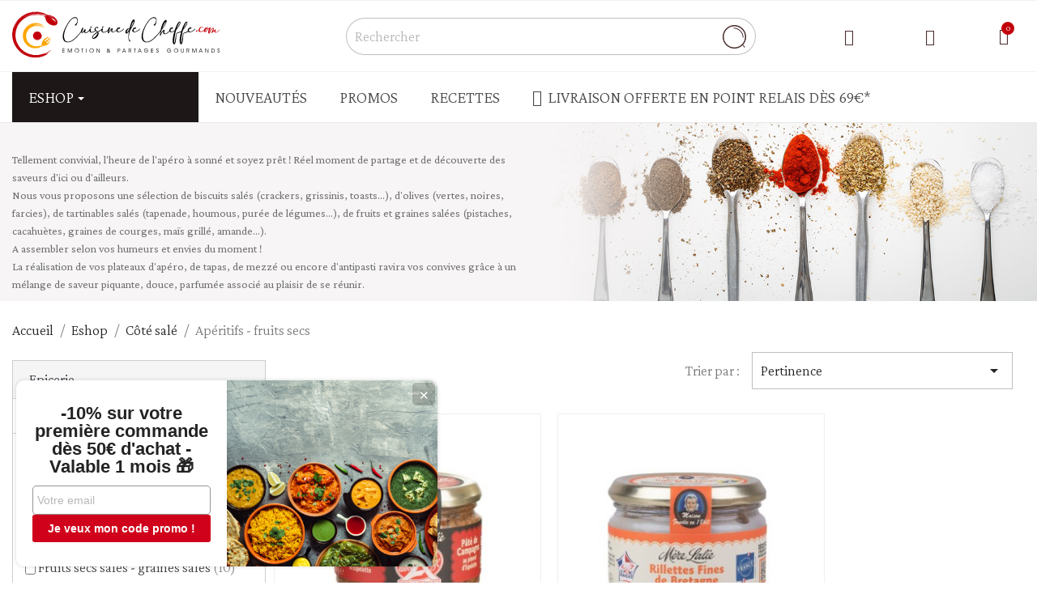

--- FILE ---
content_type: text/html; charset=utf-8
request_url: https://cuisinedecheffe.com/1496-aperitifs-fruits-secs
body_size: 31336
content:
<!doctype html>
  <head>
  		<link rel="stylesheet" href="https://cdnjs.cloudflare.com/ajax/libs/font-awesome/5.9.0/css/all.min.css" media="all">
		<link rel="stylesheet" href="https://fonts.googleapis.com/css?family=Crimson+Pro:100,100italic,200,200italic,300,300italic,400,400italic,500,500italic,600,600italic,700,700italic,800,800italic,900,900italic%7CCrimson+Text:100,100italic,200,200italic,300,300italic,400,400italic,500,500italic,600,600italic,700,700italic,800,800italic,900,900italic" media="all">
		<link rel="stylesheet" href="https://cuisinedecheffe.com/themes/cuisine_de_chef/assets/cache/theme-577471199.css" media="all">
	
	


	<script>
			var elementorFrontendConfig = {"environmentMode":{"edit":false,"wpPreview":false},"is_rtl":false,"breakpoints":{"xs":0,"sm":480,"md":769,"lg":1030,"xl":1440,"xxl":1600},"version":"2.5.6","urls":{"assets":"\/modules\/creativeelements\/views\/"},"settings":{"page":[],"general":{"elementor_enable_lightbox_in_editor":"yes"}},"post":{"id":"1496040103","title":"Ap\u00e9ritifs - fruits secs","excerpt":""}};
		</script>
<script type="text/javascript" src="https://cache.consentframework.com/js/pa/39580/c/XIw2r/stub"></script>
  <script type="text/javascript" src="https://choices.consentframework.com/js/pa/39580/c/XIw2r/cmp" async></script>
    
      
  <meta charset="utf-8">


  <meta http-equiv="x-ua-compatible" content="ie=edge">



  <title>Apéritifs - fruits secs toute une belle sélection pour vos apéritifs</title>
<script data-keepinline="true">
    var ajaxGetProductUrl = '//cuisinedecheffe.com/module/cdc_googletagmanager/async';
    var ajaxShippingEvent = 1;
    var ajaxPaymentEvent = 1;

/* datalayer */
dataLayer = window.dataLayer || [];
    let cdcDatalayer = {"pageCategory":"category","event":"view_item_list","ecommerce":{"currency":"EUR","items":[{"item_name":"Pate de campagne breton - Label Rouge IGP - Pot 180g","item_id":"53850-38249","price":"5.39","price_tax_exc":"5.39","price_tax_inc":"5.69","item_brand":"Mere Lalie","item_category":"Eshop","item_category2":"Cote sale","item_category3":"Conserves - bocaux","item_category4":"Terrines - pates - foie gras - escargots","item_variant":"Transparent","item_list_name":"Aperitifs - fruits secs","item_list_id":"cat_1496","index":1,"quantity":1},{"item_name":"Rillettes fines de Bretagne - Pot 180g","item_id":"53849-38248","price":"6.06","price_tax_exc":"6.06","price_tax_inc":"6.39","item_brand":"Mere Lalie","item_category":"Eshop","item_category2":"Cote sale","item_category3":"Conserves - bocaux","item_category4":"Terrines - pates - foie gras - escargots","item_variant":"Transparent","item_list_name":"Aperitifs - fruits secs","item_list_id":"cat_1496","index":2,"quantity":1},{"item_name":"Terrine de canard au poivre vert - Pot 180g","item_id":"53848-38247","price":"5.45","price_tax_exc":"5.45","price_tax_inc":"5.75","item_brand":"Mere Lalie","item_category":"Eshop","item_category2":"Cote sale","item_category3":"Conserves - bocaux","item_category4":"Terrines - pates - foie gras - escargots","item_variant":"Transparent","item_list_name":"Aperitifs - fruits secs","item_list_id":"cat_1496","index":3,"quantity":1},{"item_name":"Terrine de lapin au serpolet - Pot 180g","item_id":"53847-38246","price":"6.06","price_tax_exc":"6.06","price_tax_inc":"6.39","item_brand":"Mere Lalie","item_category":"Eshop","item_category2":"Cote sale","item_category3":"Conserves - bocaux","item_category4":"Terrines - pates - foie gras - escargots","item_variant":"Transparent","item_list_name":"Aperitifs - fruits secs","item_list_id":"cat_1496","index":4,"quantity":1},{"item_name":"Terrine de foie de volaille - Pot 180g","item_id":"53846-38245","price":"4.82","price_tax_exc":"4.82","price_tax_inc":"5.09","item_brand":"Mere Lalie","item_category":"Eshop","item_category2":"Cote sale","item_category3":"Conserves - bocaux","item_category4":"Terrines - pates - foie gras - escargots","item_variant":"Transparent","item_list_name":"Aperitifs - fruits secs","item_list_id":"cat_1496","index":5,"quantity":1},{"item_name":"Terrine campagnarde aux fines herbes - Pot 180g","item_id":"53845-38244","price":"4.34","price_tax_exc":"4.34","price_tax_inc":"4.58","item_brand":"Mere Lalie","item_category":"Eshop","item_category2":"Cote sale","item_category3":"Conserves - bocaux","item_category4":"Terrines - pates - foie gras - escargots","item_variant":"Transparent","item_list_name":"Aperitifs - fruits secs","item_list_id":"cat_1496","index":6,"quantity":1},{"item_name":"Houmous a la truffe d'ete - Pot 100g","item_id":"62115-46128","price":"8.33","price_tax_exc":"8.33","price_tax_inc":"8.79","item_brand":"La Belle Truffe","item_category":"Eshop","item_category2":"Cote sale","item_category3":"Aperitifs - fruits secs","item_category4":"Tartinables sales - Tapenades - houmous","item_variant":"Blanc","item_list_name":"Aperitifs - fruits secs","item_list_id":"cat_1496","index":7,"quantity":1},{"item_name":"Houmous creme de pois chiches - Bocal 190g","item_id":"59913-43925","price":"5.49","price_tax_exc":"5.49","price_tax_inc":"5.79","item_brand":"Les Comptoirs de Carthage","item_category":"Eshop","item_category2":"Cote sale","item_category3":"Aperitifs - fruits secs","item_category4":"Tartinables sales - Tapenades - houmous","item_variant":"Blanc","item_list_name":"Aperitifs - fruits secs","item_list_id":"cat_1496","index":8,"quantity":1},{"item_name":"Creme de poivron - Bocal 190g","item_id":"58008-42229","price":"6.06","price_tax_exc":"6.06","price_tax_inc":"6.39","item_brand":"Les Saveurs de Savino","item_category":"Eshop","item_category2":"Cote sale","item_category3":"Aperitifs - fruits secs","item_category4":"Tartinables sales - Tapenades - houmous","item_variant":"Rouge","item_list_name":"Aperitifs - fruits secs","item_list_id":"cat_1496","index":9,"quantity":1},{"item_name":"Creme d'artichaut - Bocal 190g","item_id":"58007-42228","price":"6.06","price_tax_exc":"6.06","price_tax_inc":"6.39","item_brand":"Les Saveurs de Savino","item_category":"Eshop","item_category2":"Cote sale","item_category3":"Aperitifs - fruits secs","item_category4":"Tartinables sales - Tapenades - houmous","item_variant":"Blanc","item_list_name":"Aperitifs - fruits secs","item_list_id":"cat_1496","index":10,"quantity":1},{"item_name":"Lot 12x Graines de tournesol grillees salees - Paquet 500g","item_id":"61386-45397","price":"37.22","price_tax_exc":"37.22","price_tax_inc":"39.26","item_brand":"Agidra","item_category":"Eshop","item_category2":"Cote sale","item_category3":"Aperitifs - fruits secs","item_category4":"Fruits secs sales - graines sales","item_variant":"Noir","item_list_name":"Aperitifs - fruits secs","item_list_id":"cat_1496","index":11,"quantity":1},{"item_name":"Lot 6x Graines de tournesol grillees salees - Paquet 500g","item_id":"61377-45388","price":"19.77","price_tax_exc":"19.77","price_tax_inc":"20.86","item_brand":"Agidra","item_category":"Eshop","item_category2":"Cote sale","item_category3":"Aperitifs - fruits secs","item_category4":"Fruits secs sales - graines sales","item_variant":"Noir","item_list_name":"Aperitifs - fruits secs","item_list_id":"cat_1496","index":12,"quantity":1}]},"google_tag_params":{"ecomm_pagetype":"category","ecomm_category":"Aperitifs - fruits secs"}};
    dataLayer.push(cdcDatalayer);

/* call to GTM Tag */
(function(w,d,s,l,i){w[l]=w[l]||[];w[l].push({'gtm.start':
new Date().getTime(),event:'gtm.js'});var f=d.getElementsByTagName(s)[0],
j=d.createElement(s),dl=l!='dataLayer'?'&l='+l:'';j.async=true;j.src=
'https://www.googletagmanager.com/gtm.js?id='+i+dl;f.parentNode.insertBefore(j,f);
})(window,document,'script','dataLayer','GTM-NLVQSM2');

/* async call to avoid cache system for dynamic data */
dataLayer.push({
  'event': 'datalayer_ready'
});
</script>
  <meta name="description" content="Tellement convivial, l&#039;heure de l&#039;apéro à sonné et soyez prêt ! Réel moment de partage et de découverte des saveurs d&#039;ici ou d&#039;ailleurs.">
  <meta name="keywords" content="">
        <link rel="canonical" href="https://cuisinedecheffe.com/1496-aperitifs-fruits-secs">
    
        



  <meta name="viewport" content="width=device-width, initial-scale=1">



  <link rel="icon" type="image/vnd.microsoft.icon" href="https://cuisinedecheffe.com/img/favicon-3.ico?1643373760">
  <link rel="shortcut icon" type="image/x-icon" href="https://cuisinedecheffe.com/img/favicon-3.ico?1643373760">



  



  

  <script type="text/javascript">
        var ASPath = "\/modules\/pm_advancedsearch4\/";
        var ASSearchUrl = "https:\/\/cuisinedecheffe.com\/module\/pm_advancedsearch4\/advancedsearch4";
        var LS_Meta = {"v":"6.6.9"};
        var PAYPLUG_DOMAIN = "https:\/\/secure.payplug.com";
        var adtm_activeLink = {"id":1496,"type":"category"};
        var adtm_isToggleMode = true;
        var adtm_menuHamburgerSelector = "#menu-icon, .menu-icon";
        var adtm_stickyOnMobile = false;
        var as4_orderBySalesAsc = "Meilleures ventes en dernier";
        var as4_orderBySalesDesc = "Meilleures ventes en premier";
        var is_sandbox_mode = false;
        var module_name = "payplug";
        var payplug_ajax_url = "https:\/\/cuisinedecheffe.com\/module\/payplug\/ajax";
        var prestashop = {"cart":{"products":[],"totals":{"total":{"type":"total","label":"Total","amount":0,"value":"0,00\u00a0\u20ac"},"total_including_tax":{"type":"total","label":"Total TTC","amount":0,"value":"0,00\u00a0\u20ac"},"total_excluding_tax":{"type":"total","label":"Total HT :","amount":0,"value":"0,00\u00a0\u20ac"}},"subtotals":{"products":{"type":"products","label":"Sous-total","amount":0,"value":"0,00\u00a0\u20ac"},"discounts":null,"shipping":{"type":"shipping","label":"Livraison","amount":0,"value":""},"tax":null},"products_count":0,"summary_string":"0 articles","vouchers":{"allowed":1,"added":[]},"discounts":[],"minimalPurchase":0,"minimalPurchaseRequired":""},"currency":{"name":"Euro","iso_code":"EUR","iso_code_num":"978","sign":"\u20ac"},"customer":{"lastname":null,"firstname":null,"email":null,"birthday":null,"newsletter":null,"newsletter_date_add":null,"optin":null,"website":null,"company":null,"siret":null,"ape":null,"is_logged":false,"gender":{"type":null,"name":null},"addresses":[]},"language":{"name":"Fran\u00e7ais (French)","iso_code":"fr","locale":"fr-FR","language_code":"fr","is_rtl":"0","date_format_lite":"d\/m\/Y","date_format_full":"d\/m\/Y H:i:s","id":1},"page":{"title":"","canonical":"https:\/\/cuisinedecheffe.com\/1496-aperitifs-fruits-secs","meta":{"title":"Ap\u00e9ritifs - fruits secs toute une belle s\u00e9lection pour vos ap\u00e9ritifs","description":"Tellement convivial, l'heure de l'ap\u00e9ro \u00e0 sonn\u00e9 et soyez pr\u00eat ! R\u00e9el moment de partage et de d\u00e9couverte des saveurs d'ici ou d'ailleurs.","keywords":"","robots":"index"},"page_name":"category","body_classes":{"lang-fr":true,"lang-rtl":false,"country-FR":true,"currency-EUR":true,"layout-left-column":true,"page-category":true,"tax-display-enabled":true,"cuisinedecheffe":true,"shop-cuisinedecheffe":true,"shop-3":true,"category-id-1496":true,"category-Ap\u00e9ritifs - fruits secs":true,"category-id-parent-1483":true,"category-depth-level-4":true},"admin_notifications":[]},"shop":{"name":"Cuisine de Cheffe","logo":"https:\/\/cuisinedecheffe.com\/img\/cuisine-de-cheffe-logo-16298286553.jpg","stores_icon":"https:\/\/cuisinedecheffe.com\/img\/logo_stores.png","favicon":"https:\/\/cuisinedecheffe.com\/img\/favicon-3.ico"},"urls":{"base_url":"https:\/\/cuisinedecheffe.com\/","current_url":"https:\/\/cuisinedecheffe.com\/1496-aperitifs-fruits-secs","shop_domain_url":"https:\/\/cuisinedecheffe.com","img_ps_url":"https:\/\/cuisinedecheffe.com\/img\/","img_cat_url":"https:\/\/cuisinedecheffe.com\/img\/c\/","img_lang_url":"https:\/\/cuisinedecheffe.com\/img\/l\/","img_prod_url":"https:\/\/cuisinedecheffe.com\/img\/p\/","img_manu_url":"https:\/\/cuisinedecheffe.com\/img\/m\/","img_sup_url":"https:\/\/cuisinedecheffe.com\/img\/su\/","img_ship_url":"https:\/\/cuisinedecheffe.com\/img\/s\/","img_store_url":"https:\/\/cuisinedecheffe.com\/img\/st\/","img_col_url":"https:\/\/cuisinedecheffe.com\/img\/co\/","img_url":"https:\/\/cuisinedecheffe.com\/themes\/cuisine_de_chef\/assets\/img\/","css_url":"https:\/\/cuisinedecheffe.com\/themes\/cuisine_de_chef\/assets\/css\/","js_url":"https:\/\/cuisinedecheffe.com\/themes\/cuisine_de_chef\/assets\/js\/","pic_url":"https:\/\/cuisinedecheffe.com\/upload\/","pages":{"address":"https:\/\/cuisinedecheffe.com\/adresse","addresses":"https:\/\/cuisinedecheffe.com\/adresses","authentication":"https:\/\/cuisinedecheffe.com\/authentification","cart":"https:\/\/cuisinedecheffe.com\/panier","category":"https:\/\/cuisinedecheffe.com\/index.php?controller=category","cms":"https:\/\/cuisinedecheffe.com\/index.php?controller=cms","contact":"https:\/\/cuisinedecheffe.com\/contactez-nous","discount":"https:\/\/cuisinedecheffe.com\/bons-de-reduction","guest_tracking":"https:\/\/cuisinedecheffe.com\/suivi-commande-invite","history":"https:\/\/cuisinedecheffe.com\/historique-des-commandes","identity":"https:\/\/cuisinedecheffe.com\/identite","index":"https:\/\/cuisinedecheffe.com\/","my_account":"https:\/\/cuisinedecheffe.com\/mon-compte","order_confirmation":"https:\/\/cuisinedecheffe.com\/confirmation-commande","order_detail":"https:\/\/cuisinedecheffe.com\/index.php?controller=order-detail","order_follow":"https:\/\/cuisinedecheffe.com\/details-de-la-commande","order":"https:\/\/cuisinedecheffe.com\/commande","order_return":"https:\/\/cuisinedecheffe.com\/index.php?controller=order-return","order_slip":"https:\/\/cuisinedecheffe.com\/avoirs","pagenotfound":"https:\/\/cuisinedecheffe.com\/page-non-trouvee","password":"https:\/\/cuisinedecheffe.com\/mot-de-passe-oublie","pdf_invoice":"https:\/\/cuisinedecheffe.com\/index.php?controller=pdf-invoice","pdf_order_return":"https:\/\/cuisinedecheffe.com\/index.php?controller=pdf-order-return","pdf_order_slip":"https:\/\/cuisinedecheffe.com\/index.php?controller=pdf-order-slip","prices_drop":"https:\/\/cuisinedecheffe.com\/promotions","product":"https:\/\/cuisinedecheffe.com\/index.php?controller=product","search":"https:\/\/cuisinedecheffe.com\/recherche","sitemap":"https:\/\/cuisinedecheffe.com\/plan-du-site","stores":"https:\/\/cuisinedecheffe.com\/magasins","supplier":"https:\/\/cuisinedecheffe.com\/fournisseurs","register":"https:\/\/cuisinedecheffe.com\/authentification?create_account=1","order_login":"https:\/\/cuisinedecheffe.com\/commande?login=1"},"alternative_langs":[],"theme_assets":"\/themes\/cuisine_de_chef\/assets\/","actions":{"logout":"https:\/\/cuisinedecheffe.com\/?mylogout="},"no_picture_image":{"bySize":{"coloris_default":{"url":"https:\/\/cuisinedecheffe.com\/img\/p\/fr-default-coloris_default.jpg","width":40,"height":40},"small_default":{"url":"https:\/\/cuisinedecheffe.com\/img\/p\/fr-default-small_default.jpg","width":98,"height":98},"cart_default":{"url":"https:\/\/cuisinedecheffe.com\/img\/p\/fr-default-cart_default.jpg","width":125,"height":125},"home_default":{"url":"https:\/\/cuisinedecheffe.com\/img\/p\/fr-default-home_default.jpg","width":320,"height":320},"medium_default":{"url":"https:\/\/cuisinedecheffe.com\/img\/p\/fr-default-medium_default.jpg","width":452,"height":452},"large_default":{"url":"https:\/\/cuisinedecheffe.com\/img\/p\/fr-default-large_default.jpg","width":800,"height":800}},"small":{"url":"https:\/\/cuisinedecheffe.com\/img\/p\/fr-default-coloris_default.jpg","width":40,"height":40},"medium":{"url":"https:\/\/cuisinedecheffe.com\/img\/p\/fr-default-home_default.jpg","width":320,"height":320},"large":{"url":"https:\/\/cuisinedecheffe.com\/img\/p\/fr-default-large_default.jpg","width":800,"height":800},"legend":""}},"configuration":{"display_taxes_label":true,"display_prices_tax_incl":true,"is_catalog":false,"show_prices":true,"opt_in":{"partner":true},"quantity_discount":{"type":"discount","label":"Remise sur prix unitaire"},"voucher_enabled":1,"return_enabled":0},"field_required":[],"breadcrumb":{"links":[{"title":"Accueil","url":"https:\/\/cuisinedecheffe.com\/"},{"title":"Eshop","url":"https:\/\/cuisinedecheffe.com\/1482-eshop"},{"title":"C\u00f4t\u00e9 sal\u00e9","url":"https:\/\/cuisinedecheffe.com\/1483-cote-sale"},{"title":"Ap\u00e9ritifs - fruits secs","url":"https:\/\/cuisinedecheffe.com\/1496-aperitifs-fruits-secs"}],"count":4},"link":{"protocol_link":"https:\/\/","protocol_content":"https:\/\/"},"time":1769904007,"static_token":"445d893b121b6e744543c75500d73d0b","token":"ad8f77f0be32f240f7d5a0606ca408f9","debug":false};
        var psemailsubscription_subscription = "https:\/\/cuisinedecheffe.com\/module\/ps_emailsubscription\/subscription";
        var psr_icon_color = "#FFFFFF";
      </script>



  <!--Module: ets_socicallogin -->
<script type="text/javascript">
    var ets_solo_callbackUrl = 'https://cuisinedecheffe.com/module/ets_sociallogin/oauth';
</script>
<!--/Module: ets_socicallogin--><!---->

<script type="text/javascript">

	if (typeof kiwik === "undefined"){
		kiwik = {};
	}	

	if(typeof kiwik.infinitescroll === "undefined"){
		kiwik.infinitescroll = {};
	}

    kiwik.infinitescroll.CENTRAL_SELECTOR = "#content-wrapper";
    kiwik.infinitescroll.LIST_SELECTOR = ".products";
	kiwik.infinitescroll.DEFAULT_PAGE_PARAMETER = "page";
	kiwik.infinitescroll.HIDE_BUTTON = 0;
	kiwik.infinitescroll.BORDER_BUTTON = "#F5F5F5";
	kiwik.infinitescroll.BACKGROUND_BUTTON = "#D3D3D3";
	kiwik.infinitescroll.POLICE_BUTTON = "#858585";
    kiwik.infinitescroll.ITEM_SELECTOR = "div[itemprop='itemListElement']";
    kiwik.infinitescroll.PAGINATION_SELECTOR = ".pagination";
	kiwik.infinitescroll.LOADER_IMAGE = "/modules/infinitescroll/views/img/loader.gif";
	kiwik.infinitescroll.LABEL_BOTTOM = "Vous avez atteint le bas de cette page";
	kiwik.infinitescroll.LABEL_TOTOP = "Retourner en haut";
	kiwik.infinitescroll.LABEL_ERROR = "Il semblerait qu&#039;une erreur soit survenue lors de la récupération des produits";
	kiwik.infinitescroll.LABEL_LOADMORE = "Charger plus de produits";
	kiwik.infinitescroll.VERSION = "1.1.13";
	kiwik.infinitescroll.IS_BLOCKLAYERED_INSTALLED = 0;
	kiwik.infinitescroll.STOP_BOTTOM = 0;
	kiwik.infinitescroll.STOP_BOTTOM_PAGE = 1;
	kiwik.infinitescroll.STOP_BOTTOM_FREQ = 0;
	kiwik.infinitescroll.SANDBOX_MODE = 0;
	kiwik.infinitescroll.EXTRA_DEBUG = false;//petite option pour afficher le numéro de la page en H1 au dessus du produit quand on l'affiche
	kiwik.infinitescroll.CURRENT_PAGE = 1;
	kiwik.infinitescroll.INSTANT_SEARCH_LOADED = 0;
	kiwik.infinitescroll.acceptedToLoadMoreProductsToBottom = 0; //default value, used in case you want the "stop bottom" feature
	kiwik.infinitescroll.SHOP_BASE_URI = "https://cuisinedecheffe.com/";

	//quick tip to avoid multiple test in the javascript
	if (kiwik.infinitescroll.STOP_BOTTOM_FREQ === 0) {
		kiwik.infinitescroll.STOP_BOTTOM_FREQ = 999999;
	}

			/*

<!---->

*/

kiwik.infinitescroll.callbackAfterAjaxDisplayed = function() {
	kiwik.infinitescroll.log('kiwik.infinitescroll.callbackAfterAjaxDisplayed()');

	$(document).trigger('is-callbackAfterAjaxDisplayed');

	
}

function is_process_callback($products) {
	kiwik.infinitescroll.log('kiwik.infinitescroll.callbackProcessProducts()');
	//can use "$products" :)
	

	return $products;
}

kiwik.infinitescroll.callbackProcessProducts = is_process_callback;
	
</script><style>.ets_mm_megamenu .mm_menus_li .h4,
.ets_mm_megamenu .mm_menus_li .h5,
.ets_mm_megamenu .mm_menus_li .h6,
.ets_mm_megamenu .mm_menus_li .h1,
.ets_mm_megamenu .mm_menus_li .h2,
.ets_mm_megamenu .mm_menus_li .h3,
.ets_mm_megamenu .mm_menus_li .h4 *:not(i),
.ets_mm_megamenu .mm_menus_li .h5 *:not(i),
.ets_mm_megamenu .mm_menus_li .h6 *:not(i),
.ets_mm_megamenu .mm_menus_li .h1 *:not(i),
.ets_mm_megamenu .mm_menus_li .h2 *:not(i),
.ets_mm_megamenu .mm_menus_li .h3 *:not(i),
.ets_mm_megamenu .mm_menus_li > a{
    font-family: inherit;
}
.ets_mm_megamenu *:not(.fa):not(i){
    font-family: inherit;
}

.ets_mm_block *{
    font-size: 16px;
}    

@media (min-width: 768px){
/*layout 1*/
    .ets_mm_megamenu.layout_layout1{
        background: #ffffff;
    }
    .layout_layout1 .ets_mm_megamenu_content{
      background: linear-gradient(#FFFFFF, #F2F2F2) repeat scroll 0 0 rgba(0, 0, 0, 0);
      background: -webkit-linear-gradient(#FFFFFF, #F2F2F2) repeat scroll 0 0 rgba(0, 0, 0, 0);
      background: -o-linear-gradient(#FFFFFF, #F2F2F2) repeat scroll 0 0 rgba(0, 0, 0, 0);
    }
    .ets_mm_megamenu.layout_layout1:not(.ybc_vertical_menu) .mm_menus_ul{
         background: #ffffff;
    }

    #header .layout_layout1:not(.ybc_vertical_menu) .mm_menus_li > a,
    .layout_layout1 .ybc-menu-vertical-button,
    .layout_layout1 .mm_extra_item *{
        color: #484848
    }
    .layout_layout1 .ybc-menu-vertical-button .ybc-menu-button-toggle_icon_default .icon-bar{
        background-color: #484848
    }
    .layout_layout1 .mm_menus_li:hover > a, 
    .layout_layout1 .mm_menus_li.active > a,
    #header .layout_layout1 .mm_menus_li:hover > a,
    #header .layout_layout1 .mm_menus_li.menu_hover > a,
    .layout_layout1:hover .ybc-menu-vertical-button,
    .layout_layout1 .mm_extra_item button[type="submit"]:hover i,
    #header .layout_layout1 .mm_menus_li.active > a{
        color: #c2000b;
    }
    
    .layout_layout1:not(.ybc_vertical_menu) .mm_menus_li > a:before,
    .layout_layout1.ybc_vertical_menu:hover .ybc-menu-vertical-button:before,
    .layout_layout1:hover .ybc-menu-vertical-button .ybc-menu-button-toggle_icon_default .icon-bar,
    .ybc-menu-vertical-button.layout_layout1:hover{background-color: #c2000b;}
    
    .layout_layout1:not(.ybc_vertical_menu) .mm_menus_li:hover > a,
    .layout_layout1:not(.ybc_vertical_menu) .mm_menus_li.menu_hover > a,
    .ets_mm_megamenu.layout_layout1.ybc_vertical_menu:hover,
    #header .layout_layout1:not(.ybc_vertical_menu) .mm_menus_li:hover > a,
    #header .layout_layout1:not(.ybc_vertical_menu) .mm_menus_li.menu_hover > a,
    .ets_mm_megamenu.layout_layout1.ybc_vertical_menu:hover{
        background: #ffffff;
    }
    
    .layout_layout1.ets_mm_megamenu .mm_columns_ul,
    .layout_layout1.ybc_vertical_menu .mm_menus_ul{
        background-color: #ffffff;
    }
    #header .layout_layout1 .ets_mm_block_content a,
    #header .layout_layout1 .ets_mm_block_content p,
    .layout_layout1.ybc_vertical_menu .mm_menus_li > a,
    #header .layout_layout1.ybc_vertical_menu .mm_menus_li > a{
        color: #414141;
    }
    
    .layout_layout1 .mm_columns_ul .h1,
    .layout_layout1 .mm_columns_ul .h2,
    .layout_layout1 .mm_columns_ul .h3,
    .layout_layout1 .mm_columns_ul .h4,
    .layout_layout1 .mm_columns_ul .h5,
    .layout_layout1 .mm_columns_ul .h6,
    .layout_layout1 .mm_columns_ul .ets_mm_block > .h1 a,
    .layout_layout1 .mm_columns_ul .ets_mm_block > .h2 a,
    .layout_layout1 .mm_columns_ul .ets_mm_block > .h3 a,
    .layout_layout1 .mm_columns_ul .ets_mm_block > .h4 a,
    .layout_layout1 .mm_columns_ul .ets_mm_block > .h5 a,
    .layout_layout1 .mm_columns_ul .ets_mm_block > .h6 a,
    #header .layout_layout1 .mm_columns_ul .ets_mm_block > .h1 a,
    #header .layout_layout1 .mm_columns_ul .ets_mm_block > .h2 a,
    #header .layout_layout1 .mm_columns_ul .ets_mm_block > .h3 a,
    #header .layout_layout1 .mm_columns_ul .ets_mm_block > .h4 a,
    #header .layout_layout1 .mm_columns_ul .ets_mm_block > .h5 a,
    #header .layout_layout1 .mm_columns_ul .ets_mm_block > .h6 a,
    .layout_layout1 .mm_columns_ul .h1,
    .layout_layout1 .mm_columns_ul .h2,
    .layout_layout1 .mm_columns_ul .h3,
    .layout_layout1 .mm_columns_ul .h4,
    .layout_layout1 .mm_columns_ul .h5,
    .layout_layout1 .mm_columns_ul .h6{
        color: #414141;
    }.
    
    
    .layout_layout1 li:hover > a,
    .layout_layout1 li > a:hover,
    .layout_layout1 .mm_tabs_li.open .mm_tab_toggle_title,
    .layout_layout1 .mm_tabs_li.open .mm_tab_toggle_title a,
    .layout_layout1 .mm_tabs_li:hover .mm_tab_toggle_title,
    .layout_layout1 .mm_tabs_li:hover .mm_tab_toggle_title a,
    #header .layout_layout1 .mm_tabs_li.open .mm_tab_toggle_title,
    #header .layout_layout1 .mm_tabs_li.open .mm_tab_toggle_title a,
    #header .layout_layout1 .mm_tabs_li:hover .mm_tab_toggle_title,
    #header .layout_layout1 .mm_tabs_li:hover .mm_tab_toggle_title a,
    .layout_layout1.ybc_vertical_menu .mm_menus_li > a,
    #header .layout_layout1 li:hover > a,
    .layout_layout1.ybc_vertical_menu .mm_menus_li:hover > a,
    #header .layout_layout1.ybc_vertical_menu .mm_menus_li:hover > a,
    #header .layout_layout1 .mm_columns_ul .mm_block_type_product .product-title > a:hover,
    #header .layout_layout1 li > a:hover{color: #c2000b;}
    
    
/*end layout 1*/
    
    
    /*layout 2*/
    .ets_mm_megamenu.layout_layout2{
        background-color: #3cabdb;
    }
    
    #header .layout_layout2:not(.ybc_vertical_menu) .mm_menus_li > a,
    .layout_layout2 .ybc-menu-vertical-button,
    .layout_layout2 .mm_extra_item *{
        color: #ffffff
    }
    .layout_layout2 .ybc-menu-vertical-button .ybc-menu-button-toggle_icon_default .icon-bar{
        background-color: #ffffff
    }
    .layout_layout2:not(.ybc_vertical_menu) .mm_menus_li:hover > a, 
    .layout_layout2:not(.ybc_vertical_menu) .mm_menus_li.active > a,
    #header .layout_layout2:not(.ybc_vertical_menu) .mm_menus_li:hover > a,
    .layout_layout2:hover .ybc-menu-vertical-button,
    .layout_layout2 .mm_extra_item button[type="submit"]:hover i,
    #header .layout_layout2:not(.ybc_vertical_menu) .mm_menus_li.active > a{color: #ffffff;}
    
    .layout_layout2:hover .ybc-menu-vertical-button .ybc-menu-button-toggle_icon_default .icon-bar{
        background-color: #ffffff;
    }
    .layout_layout2:not(.ybc_vertical_menu) .mm_menus_li:hover > a,
    #header .layout_layout2:not(.ybc_vertical_menu) .mm_menus_li:hover > a,
    .ets_mm_megamenu.layout_layout2.ybc_vertical_menu:hover{
        background-color: #50b4df;
    }
    
    .layout_layout2.ets_mm_megamenu .mm_columns_ul,
    .layout_layout2.ybc_vertical_menu .mm_menus_ul{
        background-color: #ffffff;
    }
    #header .layout_layout2 .ets_mm_block_content a,
    .layout_layout2.ybc_vertical_menu .mm_menus_li > a,
    #header .layout_layout2.ybc_vertical_menu .mm_menus_li > a,
    #header .layout_layout2 .ets_mm_block_content p{
        color: #666666;
    }
    
    .layout_layout2 .mm_columns_ul .h1,
    .layout_layout2 .mm_columns_ul .h2,
    .layout_layout2 .mm_columns_ul .h3,
    .layout_layout2 .mm_columns_ul .h4,
    .layout_layout2 .mm_columns_ul .h5,
    .layout_layout2 .mm_columns_ul .h6,
    .layout_layout2 .mm_columns_ul .ets_mm_block > .h1 a,
    .layout_layout2 .mm_columns_ul .ets_mm_block > .h2 a,
    .layout_layout2 .mm_columns_ul .ets_mm_block > .h3 a,
    .layout_layout2 .mm_columns_ul .ets_mm_block > .h4 a,
    .layout_layout2 .mm_columns_ul .ets_mm_block > .h5 a,
    .layout_layout2 .mm_columns_ul .ets_mm_block > .h6 a,
    #header .layout_layout2 .mm_columns_ul .ets_mm_block > .h1 a,
    #header .layout_layout2 .mm_columns_ul .ets_mm_block > .h2 a,
    #header .layout_layout2 .mm_columns_ul .ets_mm_block > .h3 a,
    #header .layout_layout2 .mm_columns_ul .ets_mm_block > .h4 a,
    #header .layout_layout2 .mm_columns_ul .ets_mm_block > .h5 a,
    #header .layout_layout2 .mm_columns_ul .ets_mm_block > .h6 a,
    .layout_layout2 .mm_columns_ul .h1,
    .layout_layout2 .mm_columns_ul .h2,
    .layout_layout2 .mm_columns_ul .h3,
    .layout_layout2 .mm_columns_ul .h4,
    .layout_layout2 .mm_columns_ul .h5,
    .layout_layout2 .mm_columns_ul .h6{
        color: #414141;
    }
    
    
    .layout_layout2 li:hover > a,
    .layout_layout2 li > a:hover,
    .layout_layout2 .mm_tabs_li.open .mm_tab_toggle_title,
    .layout_layout2 .mm_tabs_li.open .mm_tab_toggle_title a,
    .layout_layout2 .mm_tabs_li:hover .mm_tab_toggle_title,
    .layout_layout2 .mm_tabs_li:hover .mm_tab_toggle_title a,
    #header .layout_layout2 .mm_tabs_li.open .mm_tab_toggle_title,
    #header .layout_layout2 .mm_tabs_li.open .mm_tab_toggle_title a,
    #header .layout_layout2 .mm_tabs_li:hover .mm_tab_toggle_title,
    #header .layout_layout2 .mm_tabs_li:hover .mm_tab_toggle_title a,
    #header .layout_layout2 li:hover > a,
    .layout_layout2.ybc_vertical_menu .mm_menus_li > a,
    .layout_layout2.ybc_vertical_menu .mm_menus_li:hover > a,
    #header .layout_layout2.ybc_vertical_menu .mm_menus_li:hover > a,
    #header .layout_layout2 .mm_columns_ul .mm_block_type_product .product-title > a:hover,
    #header .layout_layout2 li > a:hover{color: #fc4444;}
    
    
    
    /*layout 3*/
    .ets_mm_megamenu.layout_layout3,
    .layout_layout3 .mm_tab_li_content{
        background-color: #333333;
        
    }
    #header .layout_layout3:not(.ybc_vertical_menu) .mm_menus_li > a,
    .layout_layout3 .ybc-menu-vertical-button,
    .layout_layout3 .mm_extra_item *{
        color: #ffffff
    }
    .layout_layout3 .ybc-menu-vertical-button .ybc-menu-button-toggle_icon_default .icon-bar{
        background-color: #ffffff
    }
    .layout_layout3 .mm_menus_li:hover > a, 
    .layout_layout3 .mm_menus_li.active > a,
    .layout_layout3 .mm_extra_item button[type="submit"]:hover i,
    #header .layout_layout3 .mm_menus_li:hover > a,
    #header .layout_layout3 .mm_menus_li.active > a,
    .layout_layout3:hover .ybc-menu-vertical-button,
    .layout_layout3:hover .ybc-menu-vertical-button .ybc-menu-button-toggle_icon_default .icon-bar{
        color: #ffffff;
    }
    
    .layout_layout3:not(.ybc_vertical_menu) .mm_menus_li:hover > a,
    #header .layout_layout3:not(.ybc_vertical_menu) .mm_menus_li:hover > a,
    .ets_mm_megamenu.layout_layout3.ybc_vertical_menu:hover,
    .layout_layout3 .mm_tabs_li.open .mm_columns_contents_ul,
    .layout_layout3 .mm_tabs_li.open .mm_tab_li_content {
        background-color: #000000;
    }
    .layout_layout3 .mm_tabs_li.open.mm_tabs_has_content .mm_tab_li_content .mm_tab_name::before{
        border-right-color: #000000;
    }
    .layout_layout3.ets_mm_megamenu .mm_columns_ul,
    .ybc_vertical_menu.layout_layout3 .mm_menus_ul.ets_mn_submenu_full_height .mm_menus_li:hover a::before,
    .layout_layout3.ybc_vertical_menu .mm_menus_ul{
        background-color: #000000;
        border-color: #000000;
    }
    #header .layout_layout3 .ets_mm_block_content a,
    #header .layout_layout3 .ets_mm_block_content p,
    .layout_layout3.ybc_vertical_menu .mm_menus_li > a,
    #header .layout_layout3.ybc_vertical_menu .mm_menus_li > a{
        color: #dcdcdc;
    }
    
    .layout_layout3 .mm_columns_ul .h1,
    .layout_layout3 .mm_columns_ul .h2,
    .layout_layout3 .mm_columns_ul .h3,
    .layout_layout3 .mm_columns_ul .h4,
    .layout_layout3 .mm_columns_ul .h5,
    .layout_layout3 .mm_columns_ul .h6,
    .layout_layout3 .mm_columns_ul .ets_mm_block > .h1 a,
    .layout_layout3 .mm_columns_ul .ets_mm_block > .h2 a,
    .layout_layout3 .mm_columns_ul .ets_mm_block > .h3 a,
    .layout_layout3 .mm_columns_ul .ets_mm_block > .h4 a,
    .layout_layout3 .mm_columns_ul .ets_mm_block > .h5 a,
    .layout_layout3 .mm_columns_ul .ets_mm_block > .h6 a,
    #header .layout_layout3 .mm_columns_ul .ets_mm_block > .h1 a,
    #header .layout_layout3 .mm_columns_ul .ets_mm_block > .h2 a,
    #header .layout_layout3 .mm_columns_ul .ets_mm_block > .h3 a,
    #header .layout_layout3 .mm_columns_ul .ets_mm_block > .h4 a,
    #header .layout_layout3 .mm_columns_ul .ets_mm_block > .h5 a,
    #header .layout_layout3 .mm_columns_ul .ets_mm_block > .h6 a,
    .layout_layout3 .mm_columns_ul .h1,
    .layout_layout3 .mm_columns_ul .h2,
    .layout_layout3 .mm_columns_ul .h3,
    .layout_layout3.ybc_vertical_menu .mm_menus_li:hover > a,
    #header .layout_layout3.ybc_vertical_menu .mm_menus_li:hover > a,
    .layout_layout3 .mm_columns_ul .h4,
    .layout_layout3 .mm_columns_ul .h5,
    .layout_layout3 .mm_columns_ul .h6{
        color: #ec4249;
    }
    
    
    .layout_layout3 li:hover > a,
    .layout_layout3 li > a:hover,
    .layout_layout3 .mm_tabs_li.open .mm_tab_toggle_title,
    .layout_layout3 .mm_tabs_li.open .mm_tab_toggle_title a,
    .layout_layout3 .mm_tabs_li:hover .mm_tab_toggle_title,
    .layout_layout3 .mm_tabs_li:hover .mm_tab_toggle_title a,
    #header .layout_layout3 .mm_tabs_li.open .mm_tab_toggle_title,
    #header .layout_layout3 .mm_tabs_li.open .mm_tab_toggle_title a,
    #header .layout_layout3 .mm_tabs_li:hover .mm_tab_toggle_title,
    #header .layout_layout3 .mm_tabs_li:hover .mm_tab_toggle_title a,
    #header .layout_layout3 li:hover > a,
    #header .layout_layout3 .mm_columns_ul .mm_block_type_product .product-title > a:hover,
    #header .layout_layout3 li > a:hover,
    .layout_layout3.ybc_vertical_menu .mm_menus_li > a,
    .layout_layout3 .has-sub .ets_mm_categories li > a:hover,
    #header .layout_layout3 .has-sub .ets_mm_categories li > a:hover{color: #fc4444;}
    
    
    /*layout 4*/
    
    .ets_mm_megamenu.layout_layout4{
        background-color: #ffffff;
    }
    .ets_mm_megamenu.layout_layout4:not(.ybc_vertical_menu) .mm_menus_ul{
         background: #ffffff;
    }

    #header .layout_layout4:not(.ybc_vertical_menu) .mm_menus_li > a,
    .layout_layout4 .ybc-menu-vertical-button,
    .layout_layout4 .mm_extra_item *{
        color: #333333
    }
    .layout_layout4 .ybc-menu-vertical-button .ybc-menu-button-toggle_icon_default .icon-bar{
        background-color: #333333
    }
    
    .layout_layout4 .mm_menus_li:hover > a, 
    .layout_layout4 .mm_menus_li.active > a,
    #header .layout_layout4 .mm_menus_li:hover > a,
    .layout_layout4:hover .ybc-menu-vertical-button,
    #header .layout_layout4 .mm_menus_li.active > a{color: #ffffff;}
    
    .layout_layout4:hover .ybc-menu-vertical-button .ybc-menu-button-toggle_icon_default .icon-bar{
        background-color: #ffffff;
    }
    
    .layout_layout4:not(.ybc_vertical_menu) .mm_menus_li:hover > a,
    .layout_layout4:not(.ybc_vertical_menu) .mm_menus_li.active > a,
    .layout_layout4:not(.ybc_vertical_menu) .mm_menus_li:hover > span, 
    .layout_layout4:not(.ybc_vertical_menu) .mm_menus_li.active > span,
    #header .layout_layout4:not(.ybc_vertical_menu) .mm_menus_li:hover > a, 
    #header .layout_layout4:not(.ybc_vertical_menu) .mm_menus_li.active > a,
    .layout_layout4:not(.ybc_vertical_menu) .mm_menus_li:hover > a,
    #header .layout_layout4:not(.ybc_vertical_menu) .mm_menus_li:hover > a,
    .ets_mm_megamenu.layout_layout4.ybc_vertical_menu:hover,
    #header .layout_layout4 .mm_menus_li:hover > span, 
    #header .layout_layout4 .mm_menus_li.active > span{
        background-color: #ec4249;
    }
    .layout_layout4 .ets_mm_megamenu_content {
      border-bottom-color: #ec4249;
    }
    
    .layout_layout4.ets_mm_megamenu .mm_columns_ul,
    .ybc_vertical_menu.layout_layout4 .mm_menus_ul .mm_menus_li:hover a::before,
    .layout_layout4.ybc_vertical_menu .mm_menus_ul{
        background-color: #ffffff;
    }
    #header .layout_layout4 .ets_mm_block_content a,
    .layout_layout4.ybc_vertical_menu .mm_menus_li > a,
    #header .layout_layout4.ybc_vertical_menu .mm_menus_li > a,
    #header .layout_layout4 .ets_mm_block_content p{
        color: #666666;
    }
    
    .layout_layout4 .mm_columns_ul .h1,
    .layout_layout4 .mm_columns_ul .h2,
    .layout_layout4 .mm_columns_ul .h3,
    .layout_layout4 .mm_columns_ul .h4,
    .layout_layout4 .mm_columns_ul .h5,
    .layout_layout4 .mm_columns_ul .h6,
    .layout_layout4 .mm_columns_ul .ets_mm_block > .h1 a,
    .layout_layout4 .mm_columns_ul .ets_mm_block > .h2 a,
    .layout_layout4 .mm_columns_ul .ets_mm_block > .h3 a,
    .layout_layout4 .mm_columns_ul .ets_mm_block > .h4 a,
    .layout_layout4 .mm_columns_ul .ets_mm_block > .h5 a,
    .layout_layout4 .mm_columns_ul .ets_mm_block > .h6 a,
    #header .layout_layout4 .mm_columns_ul .ets_mm_block > .h1 a,
    #header .layout_layout4 .mm_columns_ul .ets_mm_block > .h2 a,
    #header .layout_layout4 .mm_columns_ul .ets_mm_block > .h3 a,
    #header .layout_layout4 .mm_columns_ul .ets_mm_block > .h4 a,
    #header .layout_layout4 .mm_columns_ul .ets_mm_block > .h5 a,
    #header .layout_layout4 .mm_columns_ul .ets_mm_block > .h6 a,
    .layout_layout4 .mm_columns_ul .h1,
    .layout_layout4 .mm_columns_ul .h2,
    .layout_layout4 .mm_columns_ul .h3,
    .layout_layout4 .mm_columns_ul .h4,
    .layout_layout4 .mm_columns_ul .h5,
    .layout_layout4 .mm_columns_ul .h6{
        color: #414141;
    }
    
    .layout_layout4 li:hover > a,
    .layout_layout4 li > a:hover,
    .layout_layout4 .mm_tabs_li.open .mm_tab_toggle_title,
    .layout_layout4 .mm_tabs_li.open .mm_tab_toggle_title a,
    .layout_layout4 .mm_tabs_li:hover .mm_tab_toggle_title,
    .layout_layout4 .mm_tabs_li:hover .mm_tab_toggle_title a,
    #header .layout_layout4 .mm_tabs_li.open .mm_tab_toggle_title,
    #header .layout_layout4 .mm_tabs_li.open .mm_tab_toggle_title a,
    #header .layout_layout4 .mm_tabs_li:hover .mm_tab_toggle_title,
    #header .layout_layout4 .mm_tabs_li:hover .mm_tab_toggle_title a,
    #header .layout_layout4 li:hover > a,
    .layout_layout4.ybc_vertical_menu .mm_menus_li > a,
    .layout_layout4.ybc_vertical_menu .mm_menus_li:hover > a,
    #header .layout_layout4.ybc_vertical_menu .mm_menus_li:hover > a,
    #header .layout_layout4 .mm_columns_ul .mm_block_type_product .product-title > a:hover,
    #header .layout_layout4 li > a:hover{color: #ec4249;}
    
    /* end layout 4*/
    
    
    
    
    /* Layout 5*/
    .ets_mm_megamenu.layout_layout5{
        background-color: #f6f6f6;
    }
    .ets_mm_megamenu.layout_layout5:not(.ybc_vertical_menu) .mm_menus_ul{
         background: #f6f6f6;
    }
    
    #header .layout_layout5:not(.ybc_vertical_menu) .mm_menus_li > a,
    .layout_layout5 .ybc-menu-vertical-button,
    .layout_layout5 .mm_extra_item *{
        color: #333333
    }
    .layout_layout5 .ybc-menu-vertical-button .ybc-menu-button-toggle_icon_default .icon-bar{
        background-color: #333333
    }
    .layout_layout5 .mm_menus_li:hover > a, 
    .layout_layout5 .mm_menus_li.active > a,
    .layout_layout5 .mm_extra_item button[type="submit"]:hover i,
    #header .layout_layout5 .mm_menus_li:hover > a,
    #header .layout_layout5 .mm_menus_li.active > a,
    .layout_layout5:hover .ybc-menu-vertical-button{
        color: #ec4249;
    }
    .layout_layout5:hover .ybc-menu-vertical-button .ybc-menu-button-toggle_icon_default .icon-bar{
        background-color: #ec4249;
    }
    
    .layout_layout5 .mm_menus_li > a:before{background-color: #ec4249;}
    

    .layout_layout5:not(.ybc_vertical_menu) .mm_menus_li:hover > a,
    #header .layout_layout5:not(.ybc_vertical_menu) .mm_menus_li:hover > a,
    .ets_mm_megamenu.layout_layout5.ybc_vertical_menu:hover,
    #header .layout_layout5 .mm_menus_li:hover > a{
        background-color: ;
    }
    
    .layout_layout5.ets_mm_megamenu .mm_columns_ul,
    .ybc_vertical_menu.layout_layout5 .mm_menus_ul .mm_menus_li:hover a::before,
    .layout_layout5.ybc_vertical_menu .mm_menus_ul{
        background-color: #ffffff;
    }
    #header .layout_layout5 .ets_mm_block_content a,
    .layout_layout5.ybc_vertical_menu .mm_menus_li > a,
    #header .layout_layout5.ybc_vertical_menu .mm_menus_li > a,
    #header .layout_layout5 .ets_mm_block_content p{
        color: #333333;
    }
    
    .layout_layout5 .mm_columns_ul .h1,
    .layout_layout5 .mm_columns_ul .h2,
    .layout_layout5 .mm_columns_ul .h3,
    .layout_layout5 .mm_columns_ul .h4,
    .layout_layout5 .mm_columns_ul .h5,
    .layout_layout5 .mm_columns_ul .h6,
    .layout_layout5 .mm_columns_ul .ets_mm_block > .h1 a,
    .layout_layout5 .mm_columns_ul .ets_mm_block > .h2 a,
    .layout_layout5 .mm_columns_ul .ets_mm_block > .h3 a,
    .layout_layout5 .mm_columns_ul .ets_mm_block > .h4 a,
    .layout_layout5 .mm_columns_ul .ets_mm_block > .h5 a,
    .layout_layout5 .mm_columns_ul .ets_mm_block > .h6 a,
    #header .layout_layout5 .mm_columns_ul .ets_mm_block > .h1 a,
    #header .layout_layout5 .mm_columns_ul .ets_mm_block > .h2 a,
    #header .layout_layout5 .mm_columns_ul .ets_mm_block > .h3 a,
    #header .layout_layout5 .mm_columns_ul .ets_mm_block > .h4 a,
    #header .layout_layout5 .mm_columns_ul .ets_mm_block > .h5 a,
    #header .layout_layout5 .mm_columns_ul .ets_mm_block > .h6 a,
    .layout_layout5 .mm_columns_ul .h1,
    .layout_layout5 .mm_columns_ul .h2,
    .layout_layout5 .mm_columns_ul .h3,
    .layout_layout5 .mm_columns_ul .h4,
    .layout_layout5 .mm_columns_ul .h5,
    .layout_layout5 .mm_columns_ul .h6{
        color: #414141;
    }
    
    .layout_layout5 li:hover > a,
    .layout_layout5 li > a:hover,
    .layout_layout5 .mm_tabs_li.open .mm_tab_toggle_title,
    .layout_layout5 .mm_tabs_li.open .mm_tab_toggle_title a,
    .layout_layout5 .mm_tabs_li:hover .mm_tab_toggle_title,
    .layout_layout5 .mm_tabs_li:hover .mm_tab_toggle_title a,
    #header .layout_layout5 .mm_tabs_li.open .mm_tab_toggle_title,
    #header .layout_layout5 .mm_tabs_li.open .mm_tab_toggle_title a,
    #header .layout_layout5 .mm_tabs_li:hover .mm_tab_toggle_title,
    #header .layout_layout5 .mm_tabs_li:hover .mm_tab_toggle_title a,
    .layout_layout5.ybc_vertical_menu .mm_menus_li > a,
    #header .layout_layout5 li:hover > a,
    .layout_layout5.ybc_vertical_menu .mm_menus_li:hover > a,
    #header .layout_layout5.ybc_vertical_menu .mm_menus_li:hover > a,
    #header .layout_layout5 .mm_columns_ul .mm_block_type_product .product-title > a:hover,
    #header .layout_layout5 li > a:hover{color: #ec4249;}
    
    /*end layout 5*/
}


@media (max-width: 767px){
    .ybc-menu-vertical-button,
    .transition_floating .close_menu, 
    .transition_full .close_menu{
        background-color: white;
        color: #000000;
    }
    .transition_floating .close_menu *, 
    .transition_full .close_menu *,
    .ybc-menu-vertical-button .icon-bar{
        color: #000000;
    }

    .close_menu .icon-bar,
    .ybc-menu-vertical-button .icon-bar {
      background-color: #000000;
    }
    .mm_menus_back_icon{
        border-color: #000000;
    }
    
    .layout_layout1 .mm_menus_li:hover > a, 
    .layout_layout1 .mm_menus_li.menu_hover > a,
    #header .layout_layout1 .mm_menus_li.menu_hover > a,
    #header .layout_layout1 .mm_menus_li:hover > a{
        color: #c2000b;
    }
    .layout_layout1 .mm_has_sub.mm_menus_li:hover .arrow::before{
        /*border-color: #c2000b;*/
    }
    
    
    .layout_layout1 .mm_menus_li:hover > a,
    .layout_layout1 .mm_menus_li.menu_hover > a,
    #header .layout_layout1 .mm_menus_li.menu_hover > a,
    #header .layout_layout1 .mm_menus_li:hover > a{
        background-color: #ffffff;
    }
    .layout_layout1 li:hover > a,
    .layout_layout1 li > a:hover,
    #header .layout_layout1 li:hover > a,
    #header .layout_layout1 .mm_columns_ul .mm_block_type_product .product-title > a:hover,
    #header .layout_layout1 li > a:hover{
        color: #c2000b;
    }
    
    /*------------------------------------------------------*/
    
    
    .layout_layout2 .mm_menus_li:hover > a, 
    #header .layout_layout2 .mm_menus_li:hover > a{color: #ffffff;}
    .layout_layout2 .mm_has_sub.mm_menus_li:hover .arrow::before{
        border-color: #ffffff;
    }
    
    .layout_layout2 .mm_menus_li:hover > a,
    #header .layout_layout2 .mm_menus_li:hover > a{
        background-color: #50b4df;
    }
    .layout_layout2 li:hover > a,
    .layout_layout2 li > a:hover,
    #header .layout_layout2 li:hover > a,
    #header .layout_layout2 .mm_columns_ul .mm_block_type_product .product-title > a:hover,
    #header .layout_layout2 li > a:hover{color: #fc4444;}
    
    /*------------------------------------------------------*/
    
    

    .layout_layout3 .mm_menus_li:hover > a, 
    #header .layout_layout3 .mm_menus_li:hover > a{
        color: #ffffff;
    }
    .layout_layout3 .mm_has_sub.mm_menus_li:hover .arrow::before{
        border-color: #ffffff;
    }
    
    .layout_layout3 .mm_menus_li:hover > a,
    #header .layout_layout3 .mm_menus_li:hover > a{
        background-color: #000000;
    }
    .layout_layout3 li:hover > a,
    .layout_layout3 li > a:hover,
    #header .layout_layout3 li:hover > a,
    #header .layout_layout3 .mm_columns_ul .mm_block_type_product .product-title > a:hover,
    #header .layout_layout3 li > a:hover,
    .layout_layout3 .has-sub .ets_mm_categories li > a:hover,
    #header .layout_layout3 .has-sub .ets_mm_categories li > a:hover{color: #fc4444;}
    
    
    
    /*------------------------------------------------------*/
    
    
    .layout_layout4 .mm_menus_li:hover > a, 
    #header .layout_layout4 .mm_menus_li:hover > a{
        color: #ffffff;
    }
    
    .layout_layout4 .mm_has_sub.mm_menus_li:hover .arrow::before{
        border-color: #ffffff;
    }
    
    .layout_layout4 .mm_menus_li:hover > a,
    #header .layout_layout4 .mm_menus_li:hover > a{
        background-color: #ec4249;
    }
    .layout_layout4 li:hover > a,
    .layout_layout4 li > a:hover,
    #header .layout_layout4 li:hover > a,
    #header .layout_layout4 .mm_columns_ul .mm_block_type_product .product-title > a:hover,
    #header .layout_layout4 li > a:hover{color: #ec4249;}
    
    
    /*------------------------------------------------------*/
    
    
    .layout_layout5 .mm_menus_li:hover > a, 
    #header .layout_layout5 .mm_menus_li:hover > a{color: #ec4249;}
    .layout_layout5 .mm_has_sub.mm_menus_li:hover .arrow::before{
        border-color: #ec4249;
    }
    
    .layout_layout5 .mm_menus_li:hover > a,
    #header .layout_layout5 .mm_menus_li:hover > a{
        background-color: ;
    }
    .layout_layout5 li:hover > a,
    .layout_layout5 li > a:hover,
    #header .layout_layout5 li:hover > a,
    #header .layout_layout5 .mm_columns_ul .mm_block_type_product .product-title > a:hover,
    #header .layout_layout5 li > a:hover{color: #ec4249;}
    
    /*------------------------------------------------------*/
    
    
    
    
}

















</style>
<script type="text/javascript">
    var Days_text = 'Day(s)';
    var Hours_text = 'Hr(s)';
    var Mins_text = 'Min(s)';
    var Sec_text = 'Sec(s)';
</script>  <!-- TO REGISTER CLICKS -->
<script>
  var dfProductLinks = [];
  var dfLinks = Object.keys(dfProductLinks);
  var doofinderAppendAfterBanner = "none";
  /* var doofinderQuerySelector = "#search_query_top"; */
</script>  
  <!-- END OF TO REGISTER CLICKS -->


<script>
  const dfLayerOptions = {
    installationId: 'fadd6f1d-4e39-4e6a-93d6-379b2388a60a',
    zone: 'eu1'
  };

  (function (l, a, y, e, r, s) {
    r = l.createElement(a); r.onload = e; r.async = 1; r.src = y;
    s = l.getElementsByTagName(a)[0]; s.parentNode.insertBefore(r, s);
  })(document, 'script', 'https://cdn.doofinder.com/livelayer/1/js/loader.min.js', function () {
    doofinderLoader.load(dfLayerOptions);
  });
</script><meta name="generator" content="Powered by Creative Slider 6.6.9 - Multi-Purpose, Responsive, Parallax, Mobile-Friendly Slider Module for PrestaShop." />





    
  </head>

  <body id="category" class="lang-fr country-fr currency-eur layout-left-column page-category tax-display-enabled cuisinedecheffe shop-cuisinedecheffe shop-3 category-id-1496 category-aperitifs-fruits-secs category-id-parent-1483 category-depth-level-4 elementor-page elementor-page-1496040103">

    
      <!-- Google Tag Manager (noscript) -->
<noscript><iframe src="https://www.googletagmanager.com/ns.html?id=GTM-NLVQSM2"
height="0" width="0" style="display:none;visibility:hidden"></iframe></noscript>
<!-- End Google Tag Manager (noscript) -->

    

    <main>
      
              

      <header id="header">
        
          	        <div data-elementor-type="header" data-elementor-id="8170103" class="elementor elementor-8170103" data-elementor-settings="[]">
            <div class="elementor-inner">
                <div class="elementor-section-wrap">
                            <section class="elementor-element elementor-element-95dd7c4 block-m-cdc elementor-hidden-desktop elementor-section-boxed elementor-section-height-default elementor-section-height-default elementor-section elementor-top-section" data-id="95dd7c4" data-element_type="section">
                            <div class="elementor-container elementor-column-gap-default">
                <div class="elementor-row">
                <div class="elementor-element elementor-element-d792e9d elementor-column elementor-col-20 elementor-top-column" data-id="d792e9d" data-element_type="column">
            <div class="elementor-column-wrap  elementor-element-populated">
                    <div class="elementor-widget-wrap">
                <div class="elementor-element elementor-element-bb77ed3 logo-mobile elementor-widget elementor-widget-image" data-id="bb77ed3" data-element_type="widget" data-widget_type="image.default">
                <div class="elementor-widget-container">
                <div class="elementor-image">
                            <a href="/" data-elementor-open-lightbox="">
                    <img src="/img/cms/logo.svg" loading="lazy" alt="">                    </a>
                                </div>
                </div>
                </div>
                        </div>
            </div>
        </div>
                <div class="elementor-element elementor-element-6b897f5 elementor-hidden-desktop elementor-hidden-phone elementor-column elementor-col-20 elementor-top-column" data-id="6b897f5" data-element_type="column">
            <div class="elementor-column-wrap  elementor-element-populated">
                    <div class="elementor-widget-wrap">
                        </div>
            </div>
        </div>
                <div class="elementor-element elementor-element-e3382e2 three-action elementor-column elementor-col-20 elementor-top-column" data-id="e3382e2" data-element_type="column">
            <div class="elementor-column-wrap  elementor-element-populated">
                    <div class="elementor-widget-wrap">
                <div class="elementor-element elementor-element-aee0308 elementor-view-default elementor-widget elementor-widget-icon" data-id="aee0308" data-element_type="widget" data-widget_type="icon.default">
                <div class="elementor-widget-container">
                <div class="elementor-icon-wrapper">
            <a class="elementor-icon" href="/module/jwishlist/list">
                <i class="fa fa-heart-o" aria-hidden="true"></i>
            </a>
        </div>
                </div>
                </div>
                        </div>
            </div>
        </div>
                <div class="elementor-element elementor-element-17b4b28 three-action elementor-column elementor-col-20 elementor-top-column" data-id="17b4b28" data-element_type="column">
            <div class="elementor-column-wrap  elementor-element-populated">
                    <div class="elementor-widget-wrap">
                <div class="elementor-element elementor-element-bbd002f elementor-nav--align-center elementor-widget elementor-widget-sign-in" data-id="bbd002f" data-element_type="widget" data-settings="{&quot;align_submenu&quot;:&quot;right&quot;,&quot;show_submenu_on&quot;:&quot;click&quot;,&quot;layout&quot;:&quot;horizontal&quot;}" data-widget_type="sign-in.default">
                <div class="elementor-widget-container">
                <nav class="elementor-sign-in elementor-nav--main elementor-nav__container elementor-nav--layout-horizontal e--pointer-underline e--animation-fade">        <ul id="usermenu-bbd002f" class="elementor-nav">
                    <li class="menu-item menu-item-type-account menu-item-account-0">
                <a class="elementor-item" href="https://cuisinedecheffe.com/mon-compte">
                                    <i class="ceicon-user-simple"></i>
                                                                </a>
                            </li>
                </ul>
        </nav>
                </div>
                </div>
                        </div>
            </div>
        </div>
                <div class="elementor-element elementor-element-704f221 three-action elementor-column elementor-col-20 elementor-top-column" data-id="704f221" data-element_type="column">
            <div class="elementor-column-wrap  elementor-element-populated">
                    <div class="elementor-widget-wrap">
                <div class="elementor-element elementor-element-f867a1f elementor-cart--buttons-stacked elementor-cart--show-shipping-yes elementor-cart--items-indicator-bubble elementor-cart--show-remove-button-yes elementor-widget elementor-widget-shopping-cart" data-id="f867a1f" data-element_type="widget" data-settings="{&quot;action_show_modal&quot;:&quot;yes&quot;,&quot;modal_url&quot;:&quot;https:\/\/cuisinedecheffe.com\/module\/creativeelements\/ajax&quot;}" data-widget_type="shopping-cart.default">
                <div class="elementor-widget-container">
                <div class="elementor-cart__wrapper">
                        <div class="elementor-cart__container elementor-lightbox">
                <div class="elementor-cart__main">
                    <div class="elementor-cart__close-button ceicon-close"></div>
                    <div class="elementor-cart__title"></div>
                            <div class="elementor-cart__empty-message">Aucun produit dans le chariot.</div>
        <div class="elementor-cart__products" data-gift="Cadeau">
                    </div>
        <div class="elementor-cart__summary">
            <div class="elementor-cart__summary-label">0 articles</div>
            <div class="elementor-cart__summary-value">0,00 €</div>
            <span class="elementor-cart__summary-label">Livraison</span>
            <span class="elementor-cart__summary-value"></span>
            <strong class="elementor-cart__summary-label">Total</strong>
            <strong class="elementor-cart__summary-value">0,00 €</strong>
        </div>
        <div class="elementor-alert elementor-alert-warning elementor-hidden" role="alert">
            <span class="elementor-alert-description"></span>
        </div>
        <div class="elementor-cart__footer-buttons">
            <a href="//cuisinedecheffe.com/panier?action=show" class="elementor-button elementor-button--view-cart elementor-size-md">
                <span class="elementor-button-text">Voir le panier</span>
            </a>
            <a href="https://cuisinedecheffe.com/commande" class="elementor-button elementor-button--checkout elementor-size-md  ce-disabled">
                <span class="elementor-button-text">Commander</span>
            </a>
                    </div>
                        </div>
            </div>
                        <div class="elementor-cart__toggle elementor-button-wrapper">
                <a href="//cuisinedecheffe.com/panier?action=show" class="elementor-button elementor-size-sm">
                    <span class="elementor-button-icon" data-counter="0">
                        <i class="ceicon-bag-trapeze-o" aria-hidden="true"></i>
                        <span class="elementor-screen-only">Cart</span>
                    </span>
                    <span class="elementor-button-text">0,00 €</span>
                </a>
            </div>
        </div>
                </div>
                </div>
                        </div>
            </div>
        </div>
                        </div>
            </div>
        </section>
                <section class="elementor-element elementor-element-f20dd74 elementor-hidden-desktop elementor-section-boxed elementor-section-height-default elementor-section-height-default elementor-section elementor-top-section" data-id="f20dd74" data-element_type="section">
                            <div class="elementor-container elementor-column-gap-default">
                <div class="elementor-row">
                <div class="elementor-element elementor-element-c6d798a elementor-column elementor-col-100 elementor-top-column" data-id="c6d798a" data-element_type="column">
            <div class="elementor-column-wrap  elementor-element-populated">
                    <div class="elementor-widget-wrap">
                <div class="elementor-element elementor-element-b168fb1 ccuisine-chef elementor-widget elementor-widget-ps-widget-module" data-id="b168fb1" data-element_type="widget" data-widget_type="ps-widget-module.default">
                <div class="elementor-widget-container">
        <!-- Block search module TOP -->
<div id="search_widget" class="search-widget" data-search-controller-url="//cuisinedecheffe.com/recherche">
	<form method="get" action="//cuisinedecheffe.com/recherche">
		<input type="hidden" name="controller" value="search">
		<input type="text" name="s" value="" placeholder="Rechercher" aria-label="Rechercher">
		<button type="submit">
			<i class="material-icons search">&#xE8B6;</i>
      <span class="hidden-xl-down">Rechercher</span>
		</button>
	</form>
</div>
<!-- /Block search module TOP -->
        </div>
                </div>
                        </div>
            </div>
        </div>
                        </div>
            </div>
        </section>
                <section class="elementor-element elementor-element-74706bb elementor-section-content-middle elementor-hidden-phone elementor-hidden-tablet elementor-section-boxed elementor-section-height-default elementor-section-height-default elementor-section elementor-top-section" data-id="74706bb" data-element_type="section">
                            <div class="elementor-container elementor-column-gap-default">
                <div class="elementor-row">
                <div class="elementor-element elementor-element-dcf032f elementor-column elementor-col-33 elementor-top-column" data-id="dcf032f" data-element_type="column">
            <div class="elementor-column-wrap  elementor-element-populated">
                    <div class="elementor-widget-wrap">
                <div class="elementor-element elementor-element-9b55be1 elementor-widget elementor-widget-image" data-id="9b55be1" data-element_type="widget" data-widget_type="image.default">
                <div class="elementor-widget-container">
                <div class="elementor-image">
                            <a href="/" data-elementor-open-lightbox="">
                    <img src="/img/cms/logo.svg" loading="lazy" alt="">                    </a>
                                </div>
                </div>
                </div>
                        </div>
            </div>
        </div>
                <div class="elementor-element elementor-element-02463f0 elementor-column elementor-col-33 elementor-top-column" data-id="02463f0" data-element_type="column">
            <div class="elementor-column-wrap  elementor-element-populated">
                    <div class="elementor-widget-wrap">
                <div class="elementor-element elementor-element-87d6a5d cuisine-chef elementor-widget elementor-widget-ps-widget-module" data-id="87d6a5d" data-element_type="widget" id="cuisine-chef" data-widget_type="ps-widget-module.default">
                <div class="elementor-widget-container">
        <!-- Block search module TOP -->
<div id="search_widget" class="search-widget" data-search-controller-url="//cuisinedecheffe.com/recherche">
	<form method="get" action="//cuisinedecheffe.com/recherche">
		<input type="hidden" name="controller" value="search">
		<input type="text" name="s" value="" placeholder="Rechercher" aria-label="Rechercher">
		<button type="submit">
			<i class="material-icons search">&#xE8B6;</i>
      <span class="hidden-xl-down">Rechercher</span>
		</button>
	</form>
</div>
<!-- /Block search module TOP -->
        </div>
                </div>
                        </div>
            </div>
        </div>
                <div class="elementor-element elementor-element-aa7374e elementor-column elementor-col-33 elementor-top-column" data-id="aa7374e" data-element_type="column">
            <div class="elementor-column-wrap  elementor-element-populated">
                    <div class="elementor-widget-wrap">
                <section class="elementor-element elementor-element-4711131 elementor-section-boxed elementor-section-height-default elementor-section-height-default elementor-section elementor-inner-section" data-id="4711131" data-element_type="section">
                            <div class="elementor-container elementor-column-gap-default">
                <div class="elementor-row">
                <div class="elementor-element elementor-element-19496a1 elementor-column elementor-col-33 elementor-inner-column" data-id="19496a1" data-element_type="column">
            <div class="elementor-column-wrap  elementor-element-populated">
                    <div class="elementor-widget-wrap">
                <div class="elementor-element elementor-element-39af5b1 elementor-view-default elementor-widget elementor-widget-icon" data-id="39af5b1" data-element_type="widget" data-widget_type="icon.default">
                <div class="elementor-widget-container">
                <div class="elementor-icon-wrapper">
            <a class="elementor-icon" href="/module/jwishlist/list">
                <i class="fa fa-heart-o" aria-hidden="true"></i>
            </a>
        </div>
                </div>
                </div>
                        </div>
            </div>
        </div>
                <div class="elementor-element elementor-element-086fe63 elementor-column elementor-col-33 elementor-inner-column" data-id="086fe63" data-element_type="column">
            <div class="elementor-column-wrap  elementor-element-populated">
                    <div class="elementor-widget-wrap">
                <div class="elementor-element elementor-element-5fd22fe elementor-nav--align-center elementor-widget elementor-widget-sign-in" data-id="5fd22fe" data-element_type="widget" data-settings="{&quot;align_submenu&quot;:&quot;right&quot;,&quot;show_submenu_on&quot;:&quot;click&quot;,&quot;layout&quot;:&quot;horizontal&quot;}" data-widget_type="sign-in.default">
                <div class="elementor-widget-container">
                <nav class="elementor-sign-in elementor-nav--main elementor-nav__container elementor-nav--layout-horizontal e--pointer-underline e--animation-fade">        <ul id="usermenu-5fd22fe" class="elementor-nav">
                    <li class="menu-item menu-item-type-account menu-item-account-0">
                <a class="elementor-item" href="https://cuisinedecheffe.com/mon-compte">
                                    <i class="ceicon-user-simple"></i>
                                                                </a>
                            </li>
                </ul>
        </nav>
                </div>
                </div>
                        </div>
            </div>
        </div>
                <div class="elementor-element elementor-element-3bff64c elementor-column elementor-col-33 elementor-inner-column" data-id="3bff64c" data-element_type="column">
            <div class="elementor-column-wrap  elementor-element-populated">
                    <div class="elementor-widget-wrap">
                <div class="elementor-element elementor-element-e3d1026 elementor-cart--buttons-stacked elementor-cart--show-shipping-yes elementor-cart--items-indicator-bubble elementor-cart--show-remove-button-yes elementor-widget elementor-widget-shopping-cart" data-id="e3d1026" data-element_type="widget" data-widget_type="shopping-cart.default">
                <div class="elementor-widget-container">
                <div class="elementor-cart__wrapper">
                        <div class="elementor-cart__container elementor-lightbox">
                <div class="elementor-cart__main">
                    <div class="elementor-cart__close-button ceicon-close"></div>
                    <div class="elementor-cart__title"></div>
                            <div class="elementor-cart__empty-message">Aucun produit dans le chariot.</div>
        <div class="elementor-cart__products" data-gift="Cadeau">
                    </div>
        <div class="elementor-cart__summary">
            <div class="elementor-cart__summary-label">0 articles</div>
            <div class="elementor-cart__summary-value">0,00 €</div>
            <span class="elementor-cart__summary-label">Livraison</span>
            <span class="elementor-cart__summary-value"></span>
            <strong class="elementor-cart__summary-label">Total</strong>
            <strong class="elementor-cart__summary-value">0,00 €</strong>
        </div>
        <div class="elementor-alert elementor-alert-warning elementor-hidden" role="alert">
            <span class="elementor-alert-description"></span>
        </div>
        <div class="elementor-cart__footer-buttons">
            <a href="//cuisinedecheffe.com/panier?action=show" class="elementor-button elementor-button--view-cart elementor-size-md">
                <span class="elementor-button-text">Voir le panier</span>
            </a>
            <a href="https://cuisinedecheffe.com/commande" class="elementor-button elementor-button--checkout elementor-size-md  ce-disabled">
                <span class="elementor-button-text">Commander</span>
            </a>
                    </div>
                        </div>
            </div>
                        <div class="elementor-cart__toggle elementor-button-wrapper">
                <a href="//cuisinedecheffe.com/panier?action=show" class="elementor-button elementor-size-sm">
                    <span class="elementor-button-icon" data-counter="0">
                        <i class="ceicon-bag-trapeze-o" aria-hidden="true"></i>
                        <span class="elementor-screen-only">Cart</span>
                    </span>
                    <span class="elementor-button-text">0,00 €</span>
                </a>
            </div>
        </div>
                </div>
                </div>
                        </div>
            </div>
        </div>
                        </div>
            </div>
        </section>
                        </div>
            </div>
        </div>
                        </div>
            </div>
        </section>
                <section class="elementor-element elementor-element-f0c7ac2 elementor-section-stretched elementor-section-boxed elementor-section-height-default elementor-section-height-default elementor-section elementor-top-section" data-id="f0c7ac2" data-element_type="section" data-settings="{&quot;stretch_section&quot;:&quot;section-stretched&quot;}">
                            <div class="elementor-container elementor-column-gap-default">
                <div class="elementor-row">
                <div class="elementor-element elementor-element-24d5ce6 elementor-column elementor-col-100 elementor-top-column" data-id="24d5ce6" data-element_type="column">
            <div class="elementor-column-wrap  elementor-element-populated">
                    <div class="elementor-widget-wrap">
                <div class="elementor-element elementor-element-4c479b3 elementor-widget elementor-widget-ps-widget-module" data-id="4c479b3" data-element_type="widget" data-widget_type="ps-widget-module.default">
                <div class="elementor-widget-container">
            <div class="ets_mm_megamenu 
        layout_layout1 
         show_icon_in_mobile 
          
        transition_fade   
        transition_floating 
         
        sticky_disabled 
         
        ets-dir-ltr        hook-custom        single_layout         disable_sticky_mobile         "
        data-bggray="bg_gray"
        >
        <div class="ets_mm_megamenu_content">
            <div class="container">
                <div class="ets_mm_megamenu_content_content">
                    <div class="ybc-menu-toggle ybc-menu-btn closed">
                        <span class="ybc-menu-button-toggle_icon">
                            <i class="icon-bar"></i>
                            <i class="icon-bar"></i>
                            <i class="icon-bar"></i>
                        </span>
                        Menu
                    </div>
                        <ul class="mm_menus_ul  clicktext_show_submenu ">
        <li class="close_menu">
            <div class="pull-left">
                <span class="mm_menus_back">
                    <i class="icon-bar"></i>
                    <i class="icon-bar"></i>
                    <i class="icon-bar"></i>
                </span>
                Menu
            </div>
            <div class="pull-right">
                <span class="mm_menus_back_icon"></span>
                Retour
            </div>
        </li>
                    <li class="mm_menus_li mm_menus_li_tab mm_sub_align_full mm_has_sub display_tabs_in_full_width"
                style="width: 230px">
                <a                         href="https://cuisinedecheffe.com/1482-eshop"
                        style="color:#ffffff;background-color:#1d1717;font-size:20px;">
                    <span class="mm_menu_content_title">
                                                Eshop
                        <span class="mm_arrow"></span>                                            </span>
                </a>
                                                            <span class="arrow closed"></span>
                                                                                                <ul class="mm_columns_ul mm_columns_ul_tab "
                            style="width:100%; font-size:16px;">
                                                            <li class="mm_tabs_li open mm_tabs_has_content   ver_alway_hide">
                                    <div class="mm_tab_li_content closed"
                                         style="width: 230px">
                                        <span class="mm_tab_name mm_tab_toggle mm_tab_has_child">
                                            <span class="mm_tab_toggle_title">
                                                                                                    <a href="https://cuisinedecheffe.com/1483-cote-sale">
                                                                                                                                                        Côté salé
                                                                                                                                                        </a>
                                                                                            </span>
                                        </span>
                                    </div>
                                                                            <ul class="mm_columns_contents_ul "
                                            style=" width:calc(100% - 230px + 2px); left: 230px;right: 230px;">
                                                                                            <li class="mm_columns_li column_size_4  mm_has_sub">
                                                                                                            <ul class="mm_blocks_ul">
                                                                                                                            <li data-id-block="479"
                                                                    class="mm_blocks_li">
                                                                        
    <div class="ets_mm_block mm_block_type_category ">
        <span class="h4"  style="font-size:16px"><a href="/1496-aperitifs-fruits-secs"  style="font-size:16px">Apéritifs - fruits secs</a></span>
        <div class="ets_mm_block_content">        
                                <ul class="ets_mm_categories">
                    <li >
                <a href="https://cuisinedecheffe.com/1536-biscuits-sales">Biscuits salés</a>
                            </li>
                    <li >
                <a href="https://cuisinedecheffe.com/1539-fruits-secs-sales-graines-sales">Fruits secs salés - graines salés</a>
                            </li>
                    <li >
                <a href="https://cuisinedecheffe.com/1537-olives">Olives</a>
                            </li>
                    <li >
                <a href="https://cuisinedecheffe.com/1540-tapas-mezze-antipasti">Tapas - mezzé - antipasti</a>
                            </li>
                    <li >
                <a href="https://cuisinedecheffe.com/1538-tartinables-sales-tapenades-houmous">Tartinables salés - Tapenades - houmous</a>
                            </li>
            </ul>
                    </div>
    </div>
    <div class="clearfix"></div>

                                                                </li>
                                                                                                                            <li data-id-block="480"
                                                                    class="mm_blocks_li">
                                                                        
    <div class="ets_mm_block mm_block_type_category ">
        <span class="h4"  style="font-size:16px"><a href="/1497-pates-riz-cereales-legumes-secs"  style="font-size:16px">Pâtes - riz - céréales - légumes secs</a></span>
        <div class="ets_mm_block_content">        
                                <ul class="ets_mm_categories">
                    <li >
                <a href="https://cuisinedecheffe.com/1543-ble-couscous">Blé - couscous</a>
                            </li>
                    <li >
                <a href="https://cuisinedecheffe.com/1544-cereales-et-melanges-graines">Céréales et mélanges - graines</a>
                            </li>
                    <li >
                <a href="https://cuisinedecheffe.com/1545-legumes-secs">Légumes secs</a>
                            </li>
                    <li >
                <a href="https://cuisinedecheffe.com/1541-pates">Pâtes</a>
                            </li>
                    <li >
                <a href="https://cuisinedecheffe.com/1542-riz">Riz</a>
                            </li>
            </ul>
                    </div>
    </div>
    <div class="clearfix"></div>

                                                                </li>
                                                                                                                    </ul>
                                                                                                    </li>
                                                                                            <li class="mm_columns_li column_size_4  mm_has_sub">
                                                                                                            <ul class="mm_blocks_ul">
                                                                                                                            <li data-id-block="481"
                                                                    class="mm_blocks_li">
                                                                        
    <div class="ets_mm_block mm_block_type_category ">
        <span class="h4"  style="font-size:16px"><a href="/1498-conserves-bocaux"  style="font-size:16px">Conserves - bocaux</a></span>
        <div class="ets_mm_block_content">        
                                <ul class="ets_mm_categories">
                    <li >
                <a href="https://cuisinedecheffe.com/1786-champignons">Champignons</a>
                            </li>
                    <li >
                <a href="https://cuisinedecheffe.com/1623-legumes">Légumes</a>
                            </li>
                    <li >
                <a href="https://cuisinedecheffe.com/1622-produits-de-la-mer-rillettes">Produits de la mer - rillettes</a>
                            </li>
                    <li >
                <a href="https://cuisinedecheffe.com/1621-terrines-pates-foie-gras-escargots">Terrines - pâtés - foie gras</a>
                            </li>
                    <li >
                <a href="https://cuisinedecheffe.com/1650-truffes">Truffes</a>
                            </li>
            </ul>
                    </div>
    </div>
    <div class="clearfix"></div>

                                                                </li>
                                                                                                                            <li data-id-block="482"
                                                                    class="mm_blocks_li">
                                                                        
    <div class="ets_mm_block mm_block_type_category ">
        <span class="h4"  style="font-size:16px"><a href="/1499-plats-cuisines-soupes"  style="font-size:16px">Plats cuisinés - soupes</a></span>
        <div class="ets_mm_block_content">        
                                <ul class="ets_mm_categories">
                    <li >
                <a href="https://cuisinedecheffe.com/1624-plats-cuisines">Plats cuisinés</a>
                            </li>
                    <li >
                <a href="https://cuisinedecheffe.com/1625-soupe-croutons">Soupe - croûtons</a>
                            </li>
            </ul>
                    </div>
    </div>
    <div class="clearfix"></div>

                                                                </li>
                                                                                                                    </ul>
                                                                                                    </li>
                                                                                            <li class="mm_columns_li column_size_4  mm_has_sub">
                                                                                                            <ul class="mm_blocks_ul">
                                                                                                                            <li data-id-block="483"
                                                                    class="mm_blocks_li">
                                                                        
    <div class="ets_mm_block mm_block_type_category ">
        <span class="h4"  style="font-size:16px"><a href="/1500-condiments-sauce-aides-culinaires"  style="font-size:16px">Condiments - Sauce - Aides culinaires</a></span>
        <div class="ets_mm_block_content">        
                                <ul class="ets_mm_categories">
                    <li >
                <a href="https://cuisinedecheffe.com/1629-bouillon-chapelure">Bouillon - chapelure</a>
                            </li>
                    <li >
                <a href="https://cuisinedecheffe.com/1626-cornichons-capres-pickels">Cornichons - câpres -pickels</a>
                            </li>
                    <li >
                <a href="https://cuisinedecheffe.com/1630-ghee-autres-matieres-grasses-vinaigrettes">Ghee - autres matières grasses</a>
                            </li>
                    <li >
                <a href="https://cuisinedecheffe.com/1627-moutarde-mayonnaise-ketchup">Moutarde - mayonnaise - ketchup</a>
                            </li>
                    <li >
                <a href="https://cuisinedecheffe.com/1628-sauces-pesto-creme-de-legumes">Sauce tomate - pesto - crème de légumes</a>
                            </li>
            </ul>
                    </div>
    </div>
    <div class="clearfix"></div>

                                                                </li>
                                                                                                                            <li data-id-block="484"
                                                                    class="mm_blocks_li">
                                                                        
    <div class="ets_mm_block mm_block_type_category ">
        <span class="h4"  style="font-size:16px"><a href="/1496-huiles-vinaigre-epices"  style="font-size:16px">Huiles - vinaigre - épices</a></span>
        <div class="ets_mm_block_content">        
                                <ul class="ets_mm_categories">
                    <li >
                <a href="https://cuisinedecheffe.com/1594-epices-herbes-aromatiques-sel-poivre">Epices - herbes aromatiques - sel - poivre</a>
                            </li>
                    <li >
                <a href="https://cuisinedecheffe.com/1595-huiles">Huiles</a>
                            </li>
                    <li >
                <a href="https://cuisinedecheffe.com/1596-vinaigres">Vinaigres</a>
                            </li>
            </ul>
                    </div>
    </div>
    <div class="clearfix"></div>

                                                                </li>
                                                                                                                    </ul>
                                                                                                    </li>
                                                                                    </ul>
                                                                    </li>
                                                            <li class="mm_tabs_li mm_tabs_has_content   ver_alway_hide">
                                    <div class="mm_tab_li_content closed"
                                         style="width: 230px">
                                        <span class="mm_tab_name mm_tab_toggle mm_tab_has_child">
                                            <span class="mm_tab_toggle_title">
                                                                                                    <a href="https://cuisinedecheffe.com/1484-cote-sucre">
                                                                                                                                                        Côté sucré
                                                                                                                                                        </a>
                                                                                            </span>
                                        </span>
                                    </div>
                                                                            <ul class="mm_columns_contents_ul "
                                            style=" width:calc(100% - 230px + 2px); left: 230px;right: 230px;">
                                                                                            <li class="mm_columns_li column_size_4  mm_has_sub">
                                                                                                            <ul class="mm_blocks_ul">
                                                                                                                            <li data-id-block="485"
                                                                    class="mm_blocks_li">
                                                                        
    <div class="ets_mm_block mm_block_type_category ">
        <span class="h4"  style="font-size:16px"><a href="/1502-petit-dejeuner"  style="font-size:16px">Petit déjeuner</a></span>
        <div class="ets_mm_block_content">        
                                <ul class="ets_mm_categories">
                    <li >
                <a href="https://cuisinedecheffe.com/1601-cereales-mueslis-granolas">Céréales - mueslis - granolas</a>
                            </li>
                    <li >
                <a href="https://cuisinedecheffe.com/1602-pain-biscottes-galettes-cereales">Pain - biscottes - galettes céréales</a>
                            </li>
            </ul>
                    </div>
    </div>
    <div class="clearfix"></div>

                                                                </li>
                                                                                                                            <li data-id-block="486"
                                                                    class="mm_blocks_li">
                                                                        
    <div class="ets_mm_block mm_block_type_category ">
        <span class="h4"  style="font-size:16px"><a href="/1503-pate-a-tartiner-miel-confitures"  style="font-size:16px">Pâte à tartiner - miel - confitures</a></span>
        <div class="ets_mm_block_content">        
                                <ul class="ets_mm_categories">
                    <li >
                <a href="https://cuisinedecheffe.com/1606-confitures">Confitures</a>
                            </li>
                    <li >
                <a href="https://cuisinedecheffe.com/1605-miels-sirop-erable">Miels - sirop érable</a>
                            </li>
                    <li >
                <a href="https://cuisinedecheffe.com/1604-pate-a-tartiner-beurre-de-cacahuetes">Pâte à tartiner - beurre de cacahuètes</a>
                            </li>
            </ul>
                    </div>
    </div>
    <div class="clearfix"></div>

                                                                </li>
                                                                                                                    </ul>
                                                                                                    </li>
                                                                                            <li class="mm_columns_li column_size_4  mm_has_sub">
                                                                                                            <ul class="mm_blocks_ul">
                                                                                                                            <li data-id-block="487"
                                                                    class="mm_blocks_li">
                                                                        
    <div class="ets_mm_block mm_block_type_category ">
        <span class="h4"  style="font-size:16px"><a href="/1504-farine-sucres"  style="font-size:16px">Farine - sucres</a></span>
        <div class="ets_mm_block_content">        
                                <ul class="ets_mm_categories">
                    <li >
                <a href="https://cuisinedecheffe.com/1607-farine-fecule-levures">Farine - fécule - levures</a>
                            </li>
                    <li >
                <a href="https://cuisinedecheffe.com/1608-sucres-substitut-de-sucre">Sucres - substitut de sucre</a>
                            </li>
            </ul>
                    </div>
    </div>
    <div class="clearfix"></div>

                                                                </li>
                                                                                                                            <li data-id-block="488"
                                                                    class="mm_blocks_li">
                                                                        
    <div class="ets_mm_block mm_block_type_category ">
        <span class="h4"  style="font-size:16px"><a href="/1505-aides-patisserie"  style="font-size:16px">Aides pâtisserie</a></span>
        <div class="ets_mm_block_content">        
                                <ul class="ets_mm_categories">
                    <li >
                <a href="https://cuisinedecheffe.com/1609-arome-colorant-alimentaire-extrait">Arôme - colorant alimentaire</a>
                            </li>
                    <li >
                <a href="https://cuisinedecheffe.com/1610-desserts-pret-a-cuisiner">Desserts prêt à cuisiner</a>
                            </li>
                    <li >
                <a href="https://cuisinedecheffe.com/1611-gelifiant-spray-demoulage-decor">Gélifiant - spray démoulage</a>
                            </li>
                    <li >
                <a href="https://cuisinedecheffe.com/1612-puree-de-fruits-fruits-confits-fruits-au-sirop">Purée de fruits - fruits confits</a>
                            </li>
            </ul>
                    </div>
    </div>
    <div class="clearfix"></div>

                                                                </li>
                                                                                                                    </ul>
                                                                                                    </li>
                                                                                            <li class="mm_columns_li column_size_4  mm_has_sub">
                                                                                                            <ul class="mm_blocks_ul">
                                                                                                                            <li data-id-block="489"
                                                                    class="mm_blocks_li">
                                                                        
    <div class="ets_mm_block mm_block_type_category ">
        <span class="h4"  style="font-size:16px"><a href="/1506-biscuits-gateaux"  style="font-size:16px">Biscuits - gâteaux</a></span>
        <div class="ets_mm_block_content">        
                                <ul class="ets_mm_categories">
                    <li >
                <a href="https://cuisinedecheffe.com/1613-biscuits-secs">Biscuits secs</a>
                            </li>
                    <li >
                <a href="https://cuisinedecheffe.com/1615-cookies">Cookies</a>
                            </li>
                    <li >
                <a href="https://cuisinedecheffe.com/1614-gateaux-moelleux">Gâteaux moelleux</a>
                            </li>
            </ul>
                    </div>
    </div>
    <div class="clearfix"></div>

                                                                </li>
                                                                                                                            <li data-id-block="490"
                                                                    class="mm_blocks_li">
                                                                        
    <div class="ets_mm_block mm_block_type_category ">
        <span class="h4"  style="font-size:16px"><a href="/1539-chocolat-confiseries"  style="font-size:16px">Chocolat - confiseries</a></span>
        <div class="ets_mm_block_content">        
                                <ul class="ets_mm_categories">
                    <li >
                <a href="https://cuisinedecheffe.com/1618-bonbons-et-confiserie">Bonbons et confiserie</a>
                            </li>
                    <li >
                <a href="https://cuisinedecheffe.com/1616-chocolat-a-deguster">Chocolat à déguster</a>
                            </li>
                    <li >
                <a href="https://cuisinedecheffe.com/1617-chocolat-patissier">Chocolat pâtissier</a>
                            </li>
            </ul>
                    </div>
    </div>
    <div class="clearfix"></div>

                                                                </li>
                                                                                                                            <li data-id-block="491"
                                                                    class="mm_blocks_li">
                                                                        
    <div class="ets_mm_block mm_block_type_category ">
        <span class="h4"  style="font-size:16px"><a href="/1508-fruits-seches-fruits-secs"  style="font-size:16px">Fruits séchés - fruits secs</a></span>
        <div class="ets_mm_block_content">        
                                <ul class="ets_mm_categories">
                    <li >
                <a href="https://cuisinedecheffe.com/1619-fruits-seches">Fruits séchés</a>
                            </li>
                    <li >
                <a href="https://cuisinedecheffe.com/1632-fruits-secs-encas">Fruits secs encas</a>
                            </li>
            </ul>
                    </div>
    </div>
    <div class="clearfix"></div>

                                                                </li>
                                                                                                                    </ul>
                                                                                                    </li>
                                                                                    </ul>
                                                                    </li>
                                                            <li class="mm_tabs_li mm_tabs_has_content   ver_alway_hide">
                                    <div class="mm_tab_li_content closed"
                                         style="width: 230px">
                                        <span class="mm_tab_name mm_tab_toggle mm_tab_has_child">
                                            <span class="mm_tab_toggle_title">
                                                                                                    <a href="https://cuisinedecheffe.com/1485-les-boissons">
                                                                                                                                                        Les boissons
                                                                                                                                                        </a>
                                                                                            </span>
                                        </span>
                                    </div>
                                                                            <ul class="mm_columns_contents_ul "
                                            style=" width:calc(100% - 230px + 2px); left: 230px;right: 230px;">
                                                                                            <li class="mm_columns_li column_size_4  mm_has_sub">
                                                                                                            <ul class="mm_blocks_ul">
                                                                                                                            <li data-id-block="492"
                                                                    class="mm_blocks_li">
                                                                        
    <div class="ets_mm_block mm_block_type_category ">
        <span class="h4"  style="font-size:16px"><a href="/1509-cafe-the-boissons-chaudes"  style="font-size:16px">Café - thé - boissons chaudes</a></span>
        <div class="ets_mm_block_content">        
                                <ul class="ets_mm_categories">
                    <li >
                <a href="https://cuisinedecheffe.com/1550-cacao-en-poudre">Cacao en poudre</a>
                            </li>
                    <li >
                <a href="https://cuisinedecheffe.com/1546-cafe">Café</a>
                            </li>
                    <li >
                <a href="https://cuisinedecheffe.com/1548-infusion">Infusion</a>
                            </li>
                    <li >
                <a href="https://cuisinedecheffe.com/1549-mate">Maté</a>
                            </li>
                    <li >
                <a href="https://cuisinedecheffe.com/1547-the">Thé</a>
                            </li>
            </ul>
                    </div>
    </div>
    <div class="clearfix"></div>

                                                                </li>
                                                                                                                            <li data-id-block="493"
                                                                    class="mm_blocks_li">
                                                                        
    <div class="ets_mm_block mm_block_type_category ">
        <span class="h4"  style="font-size:16px"><a href="1510-jus-fruits-et-legumes"  style="font-size:16px">Jus fruits et légumes</a></span>
        <div class="ets_mm_block_content">        
                                <ul class="ets_mm_categories">
                    <li >
                <a href="https://cuisinedecheffe.com/1552-gaspacho-jus-de-legumes">Gaspacho - jus de légumes</a>
                            </li>
                    <li >
                <a href="https://cuisinedecheffe.com/1551-jus-de-fruits">Jus de fruits</a>
                            </li>
            </ul>
                    </div>
    </div>
    <div class="clearfix"></div>

                                                                </li>
                                                                                                                    </ul>
                                                                                                    </li>
                                                                                            <li class="mm_columns_li column_size_4  mm_has_sub">
                                                                                                            <ul class="mm_blocks_ul">
                                                                                                                            <li data-id-block="494"
                                                                    class="mm_blocks_li">
                                                                        
    <div class="ets_mm_block mm_block_type_category ">
        <span class="h4"  style="font-size:16px"><a href="/1511-boissons-vegetales"  style="font-size:16px">Boissons végétales</a></span>
        <div class="ets_mm_block_content">        
                                <ul class="ets_mm_categories">
                    <li >
                <a href="https://cuisinedecheffe.com/1554-autres-laits-vegetaux">Autres laits végétaux</a>
                            </li>
                    <li >
                <a href="https://cuisinedecheffe.com/1553-lait-amande">Lait amande</a>
                            </li>
            </ul>
                    </div>
    </div>
    <div class="clearfix"></div>

                                                                </li>
                                                                                                                            <li data-id-block="495"
                                                                    class="mm_blocks_li">
                                                                        
    <div class="ets_mm_block mm_block_type_category ">
        <span class="h4"  style="font-size:16px"><a href="/1512-sirops-et-sodas"  style="font-size:16px">Sirops et sodas</a></span>
        <div class="ets_mm_block_content">        
                                <ul class="ets_mm_categories">
                    <li >
                <a href="https://cuisinedecheffe.com/1556-limonade-sodas-softs">Limonade - sodas</a>
                            </li>
                    <li >
                <a href="https://cuisinedecheffe.com/1555-sirops">Sirops</a>
                            </li>
            </ul>
                    </div>
    </div>
    <div class="clearfix"></div>

                                                                </li>
                                                                                                                    </ul>
                                                                                                    </li>
                                                                                            <li class="mm_columns_li column_size_4  mm_has_sub">
                                                                                                            <ul class="mm_blocks_ul">
                                                                                                                            <li data-id-block="496"
                                                                    class="mm_blocks_li">
                                                                        
    <div class="ets_mm_block mm_block_type_category ">
        <span class="h4"  style="font-size:16px"><a href="/1513-alcools"  style="font-size:16px">Alcools</a></span>
        <div class="ets_mm_block_content">        
                                <ul class="ets_mm_categories">
                    <li >
                <a href="https://cuisinedecheffe.com/1557-aperitifs">Apéritifs</a>
                            </li>
                    <li >
                <a href="https://cuisinedecheffe.com/1560-bieres">Bières</a>
                            </li>
                    <li >
                <a href="https://cuisinedecheffe.com/1559-champagne-mousseux">Champagne - mousseux</a>
                            </li>
                    <li >
                <a href="https://cuisinedecheffe.com/1558-vins">Vins</a>
                            </li>
            </ul>
                    </div>
    </div>
    <div class="clearfix"></div>

                                                                </li>
                                                                                                                    </ul>
                                                                                                    </li>
                                                                                    </ul>
                                                                    </li>
                                                            <li class="mm_tabs_li mm_tabs_has_content   ver_alway_hide">
                                    <div class="mm_tab_li_content closed"
                                         style="width: 230px">
                                        <span class="mm_tab_name mm_tab_toggle mm_tab_has_child">
                                            <span class="mm_tab_toggle_title">
                                                                                                    <a href="https://cuisinedecheffe.com/1486-produits-bio">
                                                                                                                                                        Produits Bio
                                                                                                                                                        </a>
                                                                                            </span>
                                        </span>
                                    </div>
                                                                            <ul class="mm_columns_contents_ul "
                                            style=" width:calc(100% - 230px + 2px); left: 230px;right: 230px;">
                                                                                            <li class="mm_columns_li column_size_4  mm_has_sub">
                                                                                                            <ul class="mm_blocks_ul">
                                                                                                                            <li data-id-block="497"
                                                                    class="mm_blocks_li">
                                                                        
    <div class="ets_mm_block mm_block_type_category ">
        <span class="h4"  style="font-size:16px"><a href="/1514-sucre-bio"  style="font-size:16px">Sucré Bio</a></span>
        <div class="ets_mm_block_content">        
                                <ul class="ets_mm_categories">
                    <li >
                <a href="https://cuisinedecheffe.com/1564-aides-patisserie">Aides pâtisserie</a>
                            </li>
                    <li >
                <a href="https://cuisinedecheffe.com/1565-biscuits-gateaux">Biscuits - gâteaux</a>
                            </li>
                    <li >
                <a href="https://cuisinedecheffe.com/1566-chocolat-confiseries">Chocolat - confiseries</a>
                            </li>
                    <li >
                <a href="https://cuisinedecheffe.com/1563-farine-sucres">Farine - sucres</a>
                            </li>
                    <li >
                <a href="https://cuisinedecheffe.com/1567-fruits-seches-fruits-secs">Fruits séchés - fruits secs</a>
                            </li>
                    <li >
                <a href="https://cuisinedecheffe.com/1562-pate-a-tartiner-miel-confitures">Pâte à tartiner - miel - confitures</a>
                            </li>
                    <li >
                <a href="https://cuisinedecheffe.com/1561-petit-dejeuner">Petit déjeuner</a>
                            </li>
            </ul>
                    </div>
    </div>
    <div class="clearfix"></div>

                                                                </li>
                                                                                                                    </ul>
                                                                                                    </li>
                                                                                            <li class="mm_columns_li column_size_4  mm_has_sub">
                                                                                                            <ul class="mm_blocks_ul">
                                                                                                                            <li data-id-block="498"
                                                                    class="mm_blocks_li">
                                                                        
    <div class="ets_mm_block mm_block_type_category ">
        <span class="h4"  style="font-size:16px"><a href="/1515-sale-bio"  style="font-size:16px">Salé Bio</a></span>
        <div class="ets_mm_block_content">        
                                <ul class="ets_mm_categories">
                    <li >
                <a href="https://cuisinedecheffe.com/1568-aperitifs-fruits-secs">Apéritifs - fruits secs</a>
                            </li>
                    <li >
                <a href="https://cuisinedecheffe.com/1572-condiments-sauce-aides-culinaires">Condiments - Sauce - Aides culinaires</a>
                            </li>
                    <li >
                <a href="https://cuisinedecheffe.com/1570-conserves-bocaux">Conserves - bocaux</a>
                            </li>
                    <li >
                <a href="https://cuisinedecheffe.com/1573-huiles-vinaigre-epices">Huiles - vinaigre - épices</a>
                            </li>
                    <li >
                <a href="https://cuisinedecheffe.com/1569-pates-riz-cereales-legumes-secs">Pâtes - riz - céréales - légumes secs</a>
                            </li>
                    <li >
                <a href="https://cuisinedecheffe.com/1571-plats-cuisines-soupes">Plats cuisinés - soupes</a>
                            </li>
            </ul>
                    </div>
    </div>
    <div class="clearfix"></div>

                                                                </li>
                                                                                                                    </ul>
                                                                                                    </li>
                                                                                            <li class="mm_columns_li column_size_4  mm_has_sub">
                                                                                                            <ul class="mm_blocks_ul">
                                                                                                                            <li data-id-block="499"
                                                                    class="mm_blocks_li">
                                                                        
    <div class="ets_mm_block mm_block_type_category ">
        <span class="h4"  style="font-size:16px"><a href="/1516-les-boisson-bio"  style="font-size:16px">Les boisson Bio</a></span>
        <div class="ets_mm_block_content">        
                                <ul class="ets_mm_categories">
                    <li >
                <a href="https://cuisinedecheffe.com/1576-boissons-vegetales">Boissons végétales</a>
                            </li>
                    <li >
                <a href="https://cuisinedecheffe.com/1574-cafe-the-boissons-chaudes">Café - thé - boissons chaudes</a>
                            </li>
                    <li >
                <a href="https://cuisinedecheffe.com/1575-jus-fruits-et-legumes">Jus fruits et légumes</a>
                            </li>
                    <li >
                <a href="https://cuisinedecheffe.com/1577-sirops-et-sodas">Sirops et sodas</a>
                            </li>
            </ul>
                    </div>
    </div>
    <div class="clearfix"></div>

                                                                </li>
                                                                                                                    </ul>
                                                                                                    </li>
                                                                                    </ul>
                                                                    </li>
                                                            <li class="mm_tabs_li mm_tabs_has_content   ver_alway_hide">
                                    <div class="mm_tab_li_content closed"
                                         style="width: 230px">
                                        <span class="mm_tab_name mm_tab_toggle mm_tab_has_child">
                                            <span class="mm_tab_toggle_title">
                                                                                                    <a href="https://cuisinedecheffe.com/1487-preferences-alimentaires">
                                                                                                                                                        Préférences alimentaires
                                                                                                                                                        </a>
                                                                                            </span>
                                        </span>
                                    </div>
                                                                            <ul class="mm_columns_contents_ul "
                                            style=" width:calc(100% - 230px + 2px); left: 230px;right: 230px;">
                                                                                            <li class="mm_columns_li column_size_4  mm_has_sub">
                                                                                                            <ul class="mm_blocks_ul">
                                                                                                                            <li data-id-block="500"
                                                                    class="mm_blocks_li">
                                                                        
    <div class="ets_mm_block mm_block_type_category ">
        <span class="h4"  style="font-size:16px"><a href="/1487-preferences-alimentaires"  style="font-size:16px">Préférences alimentaires</a></span>
        <div class="ets_mm_block_content">        
                                <ul class="ets_mm_categories">
                    <li >
                <a href="https://cuisinedecheffe.com/1519-sans-gluten">Sans gluten</a>
                            </li>
                    <li >
                <a href="https://cuisinedecheffe.com/1520-sans-lactose">Sans lactose</a>
                            </li>
                    <li >
                <a href="https://cuisinedecheffe.com/1521-sans-sucre-ajoute">Sans sucre ajouté</a>
                            </li>
                    <li >
                <a href="https://cuisinedecheffe.com/1518-vegan">Végan</a>
                            </li>
                    <li >
                <a href="https://cuisinedecheffe.com/1517-vegetarien">Végétarien</a>
                            </li>
            </ul>
                    </div>
    </div>
    <div class="clearfix"></div>

                                                                </li>
                                                                                                                    </ul>
                                                                                                    </li>
                                                                                    </ul>
                                                                    </li>
                                                            <li class="mm_tabs_li mm_tabs_has_content   ver_alway_hide">
                                    <div class="mm_tab_li_content closed"
                                         style="width: 230px">
                                        <span class="mm_tab_name mm_tab_toggle mm_tab_has_child">
                                            <span class="mm_tab_toggle_title">
                                                                                                    <a href="https://cuisinedecheffe.com/1488-epicerie-thematique">
                                                                                                                                                        Epicerie thématique
                                                                                                                                                        </a>
                                                                                            </span>
                                        </span>
                                    </div>
                                                                            <ul class="mm_columns_contents_ul "
                                            style=" width:calc(100% - 230px + 2px); left: 230px;right: 230px;">
                                                                                            <li class="mm_columns_li column_size_4  mm_has_sub">
                                                                                                            <ul class="mm_blocks_ul">
                                                                                                                            <li data-id-block="501"
                                                                    class="mm_blocks_li">
                                                                        
    <div class="ets_mm_block mm_block_type_category ">
        <span class="h4"  style="font-size:16px"><a href="/1591-repas"  style="font-size:16px">Repas</a></span>
        <div class="ets_mm_block_content">        
                                <ul class="ets_mm_categories">
                    <li >
                <a href="https://cuisinedecheffe.com/1580-apero">Apéro</a>
                            </li>
                    <li >
                <a href="https://cuisinedecheffe.com/1582-barbecue">Barbecue</a>
                            </li>
                    <li >
                <a href="https://cuisinedecheffe.com/1581-brunch">Brunch</a>
                            </li>
                    <li >
                <a href="https://cuisinedecheffe.com/1584-diner-dejeuner">Dîner</a>
                            </li>
                    <li >
                <a href="https://cuisinedecheffe.com/1578-petit-dejeuner">Petit déjeuner</a>
                            </li>
                    <li >
                <a href="https://cuisinedecheffe.com/1583-sur-le-pouce-casse-croute">Sur le pouce / casse croûte</a>
                            </li>
            </ul>
                    </div>
    </div>
    <div class="clearfix"></div>

                                                                </li>
                                                                                                                    </ul>
                                                                                                    </li>
                                                                                            <li class="mm_columns_li column_size_4  mm_has_sub">
                                                                                                            <ul class="mm_blocks_ul">
                                                                                                                            <li data-id-block="502"
                                                                    class="mm_blocks_li">
                                                                        
    <div class="ets_mm_block mm_block_type_category ">
        <span class="h4"  style="font-size:16px"><a href="/1599-fetes"  style="font-size:16px">Fêtes</a></span>
        <div class="ets_mm_block_content">        
                                <ul class="ets_mm_categories">
                    <li >
                <a href="https://cuisinedecheffe.com/1797-chandeleur">Chandeleur</a>
                            </li>
                    <li >
                <a href="https://cuisinedecheffe.com/1587-epiphanie">Epiphanie</a>
                            </li>
                    <li >
                <a href="https://cuisinedecheffe.com/1810-mardi-gras">Mardi gras</a>
                            </li>
                    <li >
                <a href="https://cuisinedecheffe.com/1585-noel">Noël</a>
                            </li>
                    <li >
                <a href="https://cuisinedecheffe.com/1791-nouvel-an-chinois">Nouvel an chinois</a>
                            </li>
                    <li >
                <a href="https://cuisinedecheffe.com/1586-paques">Pâques</a>
                            </li>
                    <li >
                <a href="https://cuisinedecheffe.com/1811-ramadan">Ramadan</a>
                            </li>
            </ul>
                    </div>
    </div>
    <div class="clearfix"></div>

                                                                </li>
                                                                                                                    </ul>
                                                                                                    </li>
                                                                                            <li class="mm_columns_li column_size_4  ">
                                                                                                    </li>
                                                                                    </ul>
                                                                    </li>
                                                            <li class="mm_tabs_li mm_tabs_has_content   ver_alway_hide">
                                    <div class="mm_tab_li_content closed"
                                         style="width: 230px">
                                        <span class="mm_tab_name mm_tab_toggle mm_tab_has_child">
                                            <span class="mm_tab_toggle_title">
                                                                                                    <a href="https://cuisinedecheffe.com/1489-epicerie-du-monde">
                                                                                                                                                        Epicerie du monde
                                                                                                                                                        </a>
                                                                                            </span>
                                        </span>
                                    </div>
                                                                            <ul class="mm_columns_contents_ul "
                                            style=" width:calc(100% - 230px + 2px); left: 230px;right: 230px;">
                                                                                            <li class="mm_columns_li column_size_4  mm_has_sub">
                                                                                                            <ul class="mm_blocks_ul">
                                                                                                                            <li data-id-block="503"
                                                                    class="mm_blocks_li">
                                                                        
    <div class="ets_mm_block mm_block_type_category ">
        <span class="h4"  style="font-size:16px"><a href="/1524-espagne"  style="font-size:16px">Espagne</a></span>
        <div class="ets_mm_block_content">        
                                <ul class="ets_mm_categories">
                    <li >
                <a href="https://cuisinedecheffe.com/1589-sale">Salé</a>
                            </li>
                    <li >
                <a href="https://cuisinedecheffe.com/1588-sucre">Sucré</a>
                            </li>
            </ul>
                    </div>
    </div>
    <div class="clearfix"></div>

                                                                </li>
                                                                                                                            <li data-id-block="504"
                                                                    class="mm_blocks_li">
                                                                        
    <div class="ets_mm_block mm_block_type_category ">
        <span class="h4"  style="font-size:16px"><a href="/1525-italie"  style="font-size:16px">Italie</a></span>
        <div class="ets_mm_block_content">        
                                <ul class="ets_mm_categories">
                    <li >
                <a href="https://cuisinedecheffe.com/1591-sale">Salé</a>
                            </li>
                    <li >
                <a href="https://cuisinedecheffe.com/1590-sucre">Sucrés</a>
                            </li>
            </ul>
                    </div>
    </div>
    <div class="clearfix"></div>

                                                                </li>
                                                                                                                    </ul>
                                                                                                    </li>
                                                                                            <li class="mm_columns_li column_size_4  mm_has_sub">
                                                                                                            <ul class="mm_blocks_ul">
                                                                                                                            <li data-id-block="505"
                                                                    class="mm_blocks_li">
                                                                        
    <div class="ets_mm_block mm_block_type_category ">
        <span class="h4"  style="font-size:16px"><a href="/1526-moyen-orient"  style="font-size:16px">Moyen Orient</a></span>
        <div class="ets_mm_block_content">        
                                <ul class="ets_mm_categories">
                    <li >
                <a href="https://cuisinedecheffe.com/1593-sale">Salé</a>
                            </li>
                    <li >
                <a href="https://cuisinedecheffe.com/1592-sucre">Sucré</a>
                            </li>
            </ul>
                    </div>
    </div>
    <div class="clearfix"></div>

                                                                </li>
                                                                                                                            <li data-id-block="637"
                                                                    class="mm_blocks_li">
                                                                        
    <div class="ets_mm_block mm_block_type_category ">
        <span class="h4"  style="font-size:16px"><a href="/1792-asie"  style="font-size:16px">Asie</a></span>
        <div class="ets_mm_block_content">        
                                <ul class="ets_mm_categories">
                    <li >
                <a href="https://cuisinedecheffe.com/1794-sale">Salé</a>
                            </li>
                    <li >
                <a href="https://cuisinedecheffe.com/1793-sucre">Sucré</a>
                            </li>
            </ul>
                    </div>
    </div>
    <div class="clearfix"></div>

                                                                </li>
                                                                                                                    </ul>
                                                                                                    </li>
                                                                                            <li class="mm_columns_li column_size_4  mm_has_sub">
                                                                                                            <ul class="mm_blocks_ul">
                                                                                                                            <li data-id-block="506"
                                                                    class="mm_blocks_li">
                                                                        
    <div class="ets_mm_block mm_block_type_image mm_hide_title">
        <span class="h4"  style="font-size:16px">Epicerie du monde</span>
        <div class="ets_mm_block_content">        
                                                <span class="mm_img_content">
                        <img src="/img/ets_megamenu/cuisine-de-cheffe.com-epicerie-du-monde.jpg" alt="Epicerie du monde" />
                    </span>
                                    </div>
    </div>
    <div class="clearfix"></div>

                                                                </li>
                                                                                                                    </ul>
                                                                                                    </li>
                                                                                    </ul>
                                                                    </li>
                                                            <li class="mm_tabs_li mm_tabs_has_content   ver_alway_hide">
                                    <div class="mm_tab_li_content closed"
                                         style="width: 230px">
                                        <span class="mm_tab_name mm_tab_toggle mm_tab_has_child">
                                            <span class="mm_tab_toggle_title">
                                                                                                    <a href="https://cuisinedecheffe.com/1490-les-coffrets-box">
                                                                                                                                                        Les coffrets - box
                                                                                                                                                        </a>
                                                                                            </span>
                                        </span>
                                    </div>
                                                                            <ul class="mm_columns_contents_ul "
                                            style=" width:calc(100% - 230px + 2px); left: 230px;right: 230px;">
                                                                                            <li class="mm_columns_li column_size_4  mm_has_sub">
                                                                                                            <ul class="mm_blocks_ul">
                                                                                                                            <li data-id-block="507"
                                                                    class="mm_blocks_li">
                                                                        
    <div class="ets_mm_block mm_block_type_category ">
        <span class="h4"  style="font-size:16px"><a href="/1490-les-coffrets-box"  style="font-size:16px">Les coffrets - box</a></span>
        <div class="ets_mm_block_content">        
                                <ul class="ets_mm_categories">
                    <li >
                <a href="https://cuisinedecheffe.com/1633-assortiment-box">Assortiment - box</a>
                            </li>
                    <li >
                <a href="https://cuisinedecheffe.com/1527-coffret-cadeau">Coffret cadeau</a>
                            </li>
            </ul>
                    </div>
    </div>
    <div class="clearfix"></div>

                                                                </li>
                                                                                                                    </ul>
                                                                                                    </li>
                                                                                            <li class="mm_columns_li column_size_4  mm_has_sub">
                                                                                                            <ul class="mm_blocks_ul">
                                                                                                                            <li data-id-block="508"
                                                                    class="mm_blocks_li">
                                                                        
    <div class="ets_mm_block mm_block_type_image mm_hide_title">
        <span class="h4"  style="font-size:16px">Editorial</span>
        <div class="ets_mm_block_content">        
                                                <span class="mm_img_content">
                        <img src="/img/ets_megamenu/cuisine-de-cheffe.com-coffrets.jpg" alt="Editorial" />
                    </span>
                                    </div>
    </div>
    <div class="clearfix"></div>

                                                                </li>
                                                                                                                    </ul>
                                                                                                    </li>
                                                                                            <li class="mm_columns_li column_size_4  ">
                                                                                                    </li>
                                                                                    </ul>
                                                                    </li>
                                                            <li class="mm_tabs_li mm_tabs_has_content   ver_alway_hide">
                                    <div class="mm_tab_li_content closed"
                                         style="width: 230px">
                                        <span class="mm_tab_name mm_tab_toggle mm_tab_has_child">
                                            <span class="mm_tab_toggle_title">
                                                                                                    <a href="https://cuisinedecheffe.com/1491-arts-de-la-table">
                                                                                                                                                        Arts de la table
                                                                                                                                                        </a>
                                                                                            </span>
                                        </span>
                                    </div>
                                                                            <ul class="mm_columns_contents_ul "
                                            style=" width:calc(100% - 230px + 2px); left: 230px;right: 230px;">
                                                                                            <li class="mm_columns_li column_size_4  mm_has_sub">
                                                                                                            <ul class="mm_blocks_ul">
                                                                                                                            <li data-id-block="510"
                                                                    class="mm_blocks_li">
                                                                        
    <div class="ets_mm_block mm_block_type_category ">
        <span class="h4"  style="font-size:16px"><a href="/1491-arts-de-la-table"  style="font-size:16px">Arts de la table</a></span>
        <div class="ets_mm_block_content">        
                                <ul class="ets_mm_categories">
                    <li >
                <a href="https://cuisinedecheffe.com/1533-bar-vin">Bar - Vin</a>
                            </li>
                    <li >
                <a href="https://cuisinedecheffe.com/1535-decoration-de-table">Décoration de table</a>
                            </li>
                    <li >
                <a href="https://cuisinedecheffe.com/1531-linge-de-table">Linge de table</a>
                            </li>
                    <li >
                <a href="https://cuisinedecheffe.com/1532-mobilier-cuisine">Mobilier cuisine</a>
                            </li>
                    <li >
                <a href="https://cuisinedecheffe.com/1534-repas-nomade">Repas nomade</a>
                            </li>
                    <li >
                <a href="https://cuisinedecheffe.com/1529-ustensile-de-cuisine">Ustensile de cuisine</a>
                            </li>
                    <li >
                <a href="https://cuisinedecheffe.com/1530-vaisselle-couverts">Vaisselle - couverts</a>
                            </li>
            </ul>
                    </div>
    </div>
    <div class="clearfix"></div>

                                                                </li>
                                                                                                                    </ul>
                                                                                                    </li>
                                                                                            <li class="mm_columns_li column_size_4  mm_has_sub">
                                                                                                            <ul class="mm_blocks_ul">
                                                                                                                            <li data-id-block="511"
                                                                    class="mm_blocks_li">
                                                                    
                                                                </li>
                                                                                                                    </ul>
                                                                                                    </li>
                                                                                            <li class="mm_columns_li column_size_4  mm_has_sub">
                                                                                                            <ul class="mm_blocks_ul">
                                                                                                                            <li data-id-block="512"
                                                                    class="mm_blocks_li">
                                                                        
    <div class="ets_mm_block mm_block_type_image mm_hide_title">
        <span class="h4"  style="font-size:16px">Arts de la table</span>
        <div class="ets_mm_block_content">        
                                                <span class="mm_img_content">
                        <img src="/img/ets_megamenu/cuisine-de-cheffe.com-art-de-la-table.jpg" alt="Arts de la table" />
                    </span>
                                    </div>
    </div>
    <div class="clearfix"></div>

                                                                </li>
                                                                                                                    </ul>
                                                                                                    </li>
                                                                                    </ul>
                                                                    </li>
                                                            <li class="mm_tabs_li   ver_alway_hide">
                                    <div class="mm_tab_li_content closed"
                                         style="width: 230px">
                                        <span class="mm_tab_name mm_tab_toggle">
                                            <span class="mm_tab_toggle_title">
                                                                                                    <a href="https://cuisinedecheffe.com/1812-reception">
                                                                                                                                                        Réception
                                                                                                                                                        </a>
                                                                                            </span>
                                        </span>
                                    </div>
                                                                    </li>
                                                    </ul>
                                                </li>
                    <li class="mm_menus_li mm_sub_align_full"
                >
                <a                         href="/nouveaux-produits"
                        style="font-size:20px;">
                    <span class="mm_menu_content_title">
                                                Nouveautés
                                                                    </span>
                </a>
                                                                                                    </li>
                    <li class="mm_menus_li mm_sub_align_full"
                >
                <a                         href="/promotions"
                        style="font-size:20px;">
                    <span class="mm_menu_content_title">
                                                Promos
                                                                    </span>
                </a>
                                                                                                    </li>
                    <li class="mm_menus_li mm_sub_align_full"
                >
                <a                         href="https://cuisinedecheffe.com/content/53-recettes"
                        style="font-size:20px;">
                    <span class="mm_menu_content_title">
                                                Recettes
                                                                    </span>
                </a>
                                                                                                    </li>
                    <li class="mm_menus_li mm_sub_align_full"
                >
                <a                         href="/content/47-livraison"
                        style="font-size:20px;">
                    <span class="mm_menu_content_title">
                                                    <i class="fa fa-truck"></i>
                                                Livraison offerte en point relais dès 69€*
                                                                    </span>
                </a>
                                                                                                    </li>
            </ul>
    
<script type="text/javascript">
    var Days_text = 'Jour(s) ';
    var Hours_text = 'Heure(s)';
    var Mins_text = 'Minute(s)';
    var Sec_text = 'Seconde(s)';
</script>
                </div>
            </div>
        </div>
    </div>
        </div>
                </div>
                        </div>
            </div>
        </div>
                        </div>
            </div>
        </section>
                        </div>
            </div>
        </div>
        
        
      </header>



      <section id="wrapper">
          
              
<aside id="notifications">
  <div class="container">
    
    
    
      </div>
</aside>
          
        
          
    <div id="js-product-list-header">
            <div class="block-category card card-block">
                               <div id="category-description" class="text-muted">
                       <div class="pt-2  container">
                           <div class="w-50">
                        <p><span style="color:#707070;font-family:'Crimson Pro', serif;"><span style="font-size:14px;">Tellement convivial, l'heure de l'apéro à sonné et soyez prêt ! Réel moment de partage et de découverte des saveurs d'ici ou d'ailleurs.</span></span></p>
<p><span style="color:#707070;font-family:'Crimson Pro', serif;"><span style="font-size:14px;">Nous vous proposons une sélection de biscuits salés (crackers, grissinis, toasts...), d'olives (vertes, noires, farcies), de tartinables salés (tapenade, houmous, purée de légumes...), de fruits et graines salées (pistaches, cacahuètes, graines de courges, maïs grillé, amande...).</span></span></p>
<p><span style="color:#707070;font-family:'Crimson Pro', serif;"><span style="font-size:14px;">A assembler selon vos humeurs et envies du moment ! </span></span></p>
<p><span style="color:#707070;font-family:'Crimson Pro', serif;"><span style="font-size:14px;">La réalisation de vos plateaux d'apéro, de tapas, de mezzé ou encore d'antipasti ravira vos convives grâce à un mélange de saveur piquante, douce, parfumée associé au plaisir de se réunir.</span></span></p>
                           </div>
                       </div>
                    </div>
        </div>
    </div>

        <div class="container">
          
            <nav data-depth="4" class="breadcrumb hidden-sm-down">
  <ol itemscope itemtype="http://schema.org/BreadcrumbList">
    
              
          <li itemprop="itemListElement" itemscope itemtype="https://schema.org/ListItem">
                          <a itemprop="item" href="https://cuisinedecheffe.com/"><span itemprop="name">Accueil</span></a>
                        <meta itemprop="position" content="1">
          </li>
        
              
          <li itemprop="itemListElement" itemscope itemtype="https://schema.org/ListItem">
                          <a itemprop="item" href="https://cuisinedecheffe.com/1482-eshop"><span itemprop="name">Eshop</span></a>
                        <meta itemprop="position" content="2">
          </li>
        
              
          <li itemprop="itemListElement" itemscope itemtype="https://schema.org/ListItem">
                          <a itemprop="item" href="https://cuisinedecheffe.com/1483-cote-sale"><span itemprop="name">Côté salé</span></a>
                        <meta itemprop="position" content="3">
          </li>
        
              
          <li itemprop="itemListElement" itemscope itemtype="https://schema.org/ListItem">
                          <span itemprop="name">Apéritifs - fruits secs</span>
                        <meta itemprop="position" content="4">
          </li>
        
          
  </ol>
</nav>
          

          
            <div id="left-column" class="col-xs-12 col-sm-4 col-md-3">
                              							<div id="PM_ASBlockOutput_11" class="PM_ASBlockOutput PM_ASBlockOutputVertical" data-id-search="11">
	<div id="PM_ASBlock_11" class="card">
					<div class="card-header">
				<span class="PM_ASBlockTitle">Epicerie </span>
			</div>
				<div class="card-block">
				<a style="display: none" href="#" class="PM_ASResetSearch">Effacer les filtres</a>
		<form action="https://cuisinedecheffe.com/module/pm_advancedsearch4/advancedsearch4" method="GET" id="PM_ASForm_11" class="PM_ASForm">
			<div class="PM_ASCriterionsGroupList">
																<div id="PM_ASCriterionsGroup_11_4" class="PM_ASCriterionsGroup PM_ASCriterionsGroupSubcategory ">
						<div id="PM_ASCriterionsOutput_11_4" class="PM_ASCriterionsOutput">
<div id="PM_ASCriterions_11_4" class="PM_ASCriterions PM_ASCriterionsToggleHover">
<p class="PM_ASCriterionsGroupTitle h4" id="PM_ASCriterionsGroupTitle_11_4" rel="4">
		<span class="PM_ASCriterionsGroupName">
		Sous-catégories
	</span>
</p>

<div class="PM_ASCriterionsGroupOuter">

			<div class="PM_ASCriterionStepEnable">
					<ul id="PM_ASCriterionGroupCheckbox_11_4" class="PM_ASCriterionGroupCheckbox">
																																																																						
				<li>
					<div class="checkbox">					<input type="checkbox" value="2069" data-id-criterion-group="4" id="as4c_4_55" name="as4c[4][]"  class="PM_ASCriterionCheckbox"  /> 
					<label for="as4c_4_55" class="PM_ASLabelCheckbox">
						<a class="PM_ASLabelLink" href="#">
							Biscuits salés <div class="PM_ASCriterionNbProduct">(4)</div>						</a>
					</label>
					</div>				</li>
																																																													
				<li>
					<div class="checkbox">					<input type="checkbox" value="2237" data-id-criterion-group="4" id="as4c_4_59" name="as4c[4][]"  class="PM_ASCriterionCheckbox"  /> 
					<label for="as4c_4_59" class="PM_ASLabelCheckbox">
						<a class="PM_ASLabelLink" href="#">
							Olives <div class="PM_ASCriterionNbProduct">(16)</div>						</a>
					</label>
					</div>				</li>
																																																													
				<li>
					<div class="checkbox">					<input type="checkbox" value="2247" data-id-criterion-group="4" id="as4c_4_60" name="as4c[4][]"  class="PM_ASCriterionCheckbox"  /> 
					<label for="as4c_4_60" class="PM_ASLabelCheckbox">
						<a class="PM_ASLabelLink" href="#">
							Tartinables salés - Tapenades - houmous <div class="PM_ASCriterionNbProduct">(21)</div>						</a>
					</label>
					</div>				</li>
																																																													
				<li>
					<div class="checkbox">					<input type="checkbox" value="2254" data-id-criterion-group="4" id="as4c_4_62" name="as4c[4][]"  class="PM_ASCriterionCheckbox"  /> 
					<label for="as4c_4_62" class="PM_ASLabelCheckbox">
						<a class="PM_ASLabelLink" href="#">
							Fruits secs salés - graines salés <div class="PM_ASCriterionNbProduct">(10)</div>						</a>
					</label>
					</div>				</li>
																																																													
				<li>
					<div class="checkbox">					<input type="checkbox" value="2260" data-id-criterion-group="4" id="as4c_4_63" name="as4c[4][]"  class="PM_ASCriterionCheckbox"  /> 
					<label for="as4c_4_63" class="PM_ASLabelCheckbox">
						<a class="PM_ASLabelLink" href="#">
							Tapas - mezzé - antipasti <div class="PM_ASCriterionNbProduct">(31)</div>						</a>
					</label>
					</div>				</li>
						</ul>
							</div>
		</div>
</div>
</div>
				</div>
																							<div id="PM_ASCriterionsGroup_11_5" class="PM_ASCriterionsGroup PM_ASCriterionsGroupManufacturer ">
						<div id="PM_ASCriterionsOutput_11_5" class="PM_ASCriterionsOutput">
<div id="PM_ASCriterions_11_5" class="PM_ASCriterions PM_ASCriterionsToggleHover">
<p class="PM_ASCriterionsGroupTitle h4" id="PM_ASCriterionsGroupTitle_11_5" rel="5">
		<span class="PM_ASCriterionsGroupName">
		Marque
	</span>
</p>

<div class="PM_ASCriterionsGroupOuter">

			<div class="PM_ASCriterionStepEnable">
					<ul id="PM_ASCriterionGroupCheckbox_11_5" class="PM_ASCriterionGroupCheckbox">
																																																																						
				<li>
					<div class="checkbox">					<input type="checkbox" value="2821" data-id-criterion-group="5" id="as4c_5_2821" name="as4c[5][]"  class="PM_ASCriterionCheckbox"  /> 
					<label for="as4c_5_2821" class="PM_ASLabelCheckbox">
						<a class="PM_ASLabelLink" href="#">
							Mère Lalie <div class="PM_ASCriterionNbProduct">(6)</div>						</a>
					</label>
					</div>				</li>
																																																													
				<li>
					<div class="checkbox">					<input type="checkbox" value="8533" data-id-criterion-group="5" id="as4c_5_8533" name="as4c[5][]"  class="PM_ASCriterionCheckbox"  /> 
					<label for="as4c_5_8533" class="PM_ASLabelCheckbox">
						<a class="PM_ASLabelLink" href="#">
							diamir <div class="PM_ASCriterionNbProduct">(27)</div>						</a>
					</label>
					</div>				</li>
																																																													
				<li>
					<div class="checkbox">					<input type="checkbox" value="123227" data-id-criterion-group="5" id="as4c_5_123227" name="as4c[5][]"  class="PM_ASCriterionCheckbox"  /> 
					<label for="as4c_5_123227" class="PM_ASLabelCheckbox">
						<a class="PM_ASLabelLink" href="#">
							Hugo Reitzel <div class="PM_ASCriterionNbProduct">(5)</div>						</a>
					</label>
					</div>				</li>
																																																													
				<li>
					<div class="checkbox">					<input type="checkbox" value="4070" data-id-criterion-group="5" id="as4c_5_4070" name="as4c[5][]"  class="PM_ASCriterionCheckbox"  /> 
					<label for="as4c_5_4070" class="PM_ASLabelCheckbox">
						<a class="PM_ASLabelLink" href="#">
							Palacio de Oriente <div class="PM_ASCriterionNbProduct">(5)</div>						</a>
					</label>
					</div>				</li>
																																																													
				<li>
					<div class="checkbox">					<input type="checkbox" value="77593" data-id-criterion-group="5" id="as4c_5_77593" name="as4c[5][]"  class="PM_ASCriterionCheckbox"  /> 
					<label for="as4c_5_77593" class="PM_ASLabelCheckbox">
						<a class="PM_ASLabelLink" href="#">
							Naturellement Ninon <div class="PM_ASCriterionNbProduct">(4)</div>						</a>
					</label>
					</div>				</li>
																																																						
				<li data-id-criterion-group="5" class="PM_ASCriterionHide">
					<div class="checkbox">					<input type="checkbox" value="2272" data-id-criterion-group="5" id="as4c_5_2272" name="as4c[5][]"  class="PM_ASCriterionCheckbox"  /> 
					<label for="as4c_5_2272" class="PM_ASLabelCheckbox">
						<a class="PM_ASLabelLink" href="#">
							Agidra <div class="PM_ASCriterionNbProduct">(8)</div>						</a>
					</label>
					</div>				</li>
																																																						
				<li data-id-criterion-group="5" class="PM_ASCriterionHide">
					<div class="checkbox">					<input type="checkbox" value="2316" data-id-criterion-group="5" id="as4c_5_2316" name="as4c[5][]"  class="PM_ASCriterionCheckbox"  /> 
					<label for="as4c_5_2316" class="PM_ASLabelCheckbox">
						<a class="PM_ASLabelLink" href="#">
							Camarillo <div class="PM_ASCriterionNbProduct">(1)</div>						</a>
					</label>
					</div>				</li>
																																																						
				<li data-id-criterion-group="5" class="PM_ASCriterionHide">
					<div class="checkbox">					<input type="checkbox" value="2321" data-id-criterion-group="5" id="as4c_5_2321" name="as4c[5][]"  class="PM_ASCriterionCheckbox"  /> 
					<label for="as4c_5_2321" class="PM_ASLabelCheckbox">
						<a class="PM_ASLabelLink" href="#">
							Castania <div class="PM_ASCriterionNbProduct">(3)</div>						</a>
					</label>
					</div>				</li>
																																																						
				<li data-id-criterion-group="5" class="PM_ASCriterionHide">
					<div class="checkbox">					<input type="checkbox" value="2336" data-id-criterion-group="5" id="as4c_5_2336" name="as4c[5][]"  class="PM_ASCriterionCheckbox"  /> 
					<label for="as4c_5_2336" class="PM_ASLabelCheckbox">
						<a class="PM_ASLabelLink" href="#">
							Colussi <div class="PM_ASCriterionNbProduct">(1)</div>						</a>
					</label>
					</div>				</li>
																																																						
				<li data-id-criterion-group="5" class="PM_ASCriterionHide">
					<div class="checkbox">					<input type="checkbox" value="2361" data-id-criterion-group="5" id="as4c_5_2361" name="as4c[5][]"  class="PM_ASCriterionCheckbox"  /> 
					<label for="as4c_5_2361" class="PM_ASLabelCheckbox">
						<a class="PM_ASLabelLink" href="#">
							Don Gastronom <div class="PM_ASCriterionNbProduct">(5)</div>						</a>
					</label>
					</div>				</li>
																																																						
				<li data-id-criterion-group="5" class="PM_ASCriterionHide">
					<div class="checkbox">					<input type="checkbox" value="2364" data-id-criterion-group="5" id="as4c_5_2364" name="as4c[5][]"  class="PM_ASCriterionCheckbox"  /> 
					<label for="as4c_5_2364" class="PM_ASLabelCheckbox">
						<a class="PM_ASLabelLink" href="#">
							Durra <div class="PM_ASCriterionNbProduct">(3)</div>						</a>
					</label>
					</div>				</li>
																																																						
				<li data-id-criterion-group="5" class="PM_ASCriterionHide">
					<div class="checkbox">					<input type="checkbox" value="2375" data-id-criterion-group="5" id="as4c_5_2375" name="as4c[5][]"  class="PM_ASCriterionCheckbox"  /> 
					<label for="as4c_5_2375" class="PM_ASLabelCheckbox">
						<a class="PM_ASLabelLink" href="#">
							Fantasia <div class="PM_ASCriterionNbProduct">(2)</div>						</a>
					</label>
					</div>				</li>
																																																						
				<li data-id-criterion-group="5" class="PM_ASCriterionHide">
					<div class="checkbox">					<input type="checkbox" value="2391" data-id-criterion-group="5" id="as4c_5_2391" name="as4c[5][]"  class="PM_ASCriterionCheckbox"  /> 
					<label for="as4c_5_2391" class="PM_ASLabelCheckbox">
						<a class="PM_ASLabelLink" href="#">
							Fruyper <div class="PM_ASCriterionNbProduct">(3)</div>						</a>
					</label>
					</div>				</li>
																																																						
				<li data-id-criterion-group="5" class="PM_ASCriterionHide">
					<div class="checkbox">					<input type="checkbox" value="2458" data-id-criterion-group="5" id="as4c_5_2458" name="as4c[5][]"  class="PM_ASCriterionCheckbox"  /> 
					<label for="as4c_5_2458" class="PM_ASLabelCheckbox">
						<a class="PM_ASLabelLink" href="#">
							Les Comptoirs de Carthage <div class="PM_ASCriterionNbProduct">(1)</div>						</a>
					</label>
					</div>				</li>
																																																						
				<li data-id-criterion-group="5" class="PM_ASCriterionHide">
					<div class="checkbox">					<input type="checkbox" value="2462" data-id-criterion-group="5" id="as4c_5_2462" name="as4c[5][]"  class="PM_ASCriterionCheckbox"  /> 
					<label for="as4c_5_2462" class="PM_ASLabelCheckbox">
						<a class="PM_ASLabelLink" href="#">
							Les Saveurs de Savino <div class="PM_ASCriterionNbProduct">(8)</div>						</a>
					</label>
					</div>				</li>
																																																						
				<li data-id-criterion-group="5" class="PM_ASCriterionHide">
					<div class="checkbox">					<input type="checkbox" value="2492" data-id-criterion-group="5" id="as4c_5_2492" name="as4c[5][]"  class="PM_ASCriterionCheckbox"  /> 
					<label for="as4c_5_2492" class="PM_ASLabelCheckbox">
						<a class="PM_ASLabelLink" href="#">
							Mes P&#039;tites Recettes <div class="PM_ASCriterionNbProduct">(2)</div>						</a>
					</label>
					</div>				</li>
																																																						
				<li data-id-criterion-group="5" class="PM_ASCriterionHide">
					<div class="checkbox">					<input type="checkbox" value="2533" data-id-criterion-group="5" id="as4c_5_2533" name="as4c[5][]"  class="PM_ASCriterionCheckbox"  /> 
					<label for="as4c_5_2533" class="PM_ASLabelCheckbox">
						<a class="PM_ASLabelLink" href="#">
							Panealba <div class="PM_ASCriterionNbProduct">(2)</div>						</a>
					</label>
					</div>				</li>
						</ul>
							<p data-id-criterion-group="5" class="PM_ASCriterionHideToggleHover PM_ASCriterionHideToggle_11">
					<a href="#" class="PM_ASCriterionHideToggleLink">
						<span class="PM_ASShow">Tout afficher</span>
											</a>
				</p>
							</div>
		</div>
</div>
</div>
				</div>
																							<div id="PM_ASCriterionsGroup_11_6" class="PM_ASCriterionsGroup PM_ASCriterionsGroupFeature ">
						<div id="PM_ASCriterionsOutput_11_6" class="PM_ASCriterionsOutput">
<div id="PM_ASCriterions_11_6" class="PM_ASCriterions PM_ASCriterionsToggleHover">
<p class="PM_ASCriterionsGroupTitle h4" id="PM_ASCriterionsGroupTitle_11_6" rel="6">
		<span class="PM_ASCriterionsGroupName">
		Type Cuisine
	</span>
</p>

<div class="PM_ASCriterionsGroupOuter">

			<div class="PM_ASCriterionStepEnable">
					<ul id="PM_ASCriterionGroupCheckbox_11_6" class="PM_ASCriterionGroupCheckbox">
																																																																						
				<li>
					<div class="checkbox">					<input type="checkbox" value="2869" data-id-criterion-group="6" id="as4c_6_2869" name="as4c[6][]"  class="PM_ASCriterionCheckbox"  /> 
					<label for="as4c_6_2869" class="PM_ASLabelCheckbox">
						<a class="PM_ASLabelLink" href="#">
							Orientale <div class="PM_ASCriterionNbProduct">(1)</div>						</a>
					</label>
					</div>				</li>
																																																													
				<li>
					<div class="checkbox">					<input type="checkbox" value="2620" data-id-criterion-group="6" id="as4c_6_2620" name="as4c[6][]"  class="PM_ASCriterionCheckbox"  /> 
					<label for="as4c_6_2620" class="PM_ASLabelCheckbox">
						<a class="PM_ASLabelLink" href="#">
							Française <div class="PM_ASCriterionNbProduct">(19)</div>						</a>
					</label>
					</div>				</li>
																																																													
				<li>
					<div class="checkbox">					<input type="checkbox" value="2867" data-id-criterion-group="6" id="as4c_6_2867" name="as4c[6][]"  class="PM_ASCriterionCheckbox"  /> 
					<label for="as4c_6_2867" class="PM_ASLabelCheckbox">
						<a class="PM_ASLabelLink" href="#">
							Méditerranéenne <div class="PM_ASCriterionNbProduct">(31)</div>						</a>
					</label>
					</div>				</li>
																																																													
				<li>
					<div class="checkbox">					<input type="checkbox" value="2863" data-id-criterion-group="6" id="as4c_6_2863" name="as4c[6][]"  class="PM_ASCriterionCheckbox"  /> 
					<label for="as4c_6_2863" class="PM_ASLabelCheckbox">
						<a class="PM_ASLabelLink" href="#">
							Provençale <div class="PM_ASCriterionNbProduct">(1)</div>						</a>
					</label>
					</div>				</li>
																																																													
				<li>
					<div class="checkbox">					<input type="checkbox" value="2624" data-id-criterion-group="6" id="as4c_6_2624" name="as4c[6][]"  class="PM_ASCriterionCheckbox"  /> 
					<label for="as4c_6_2624" class="PM_ASLabelCheckbox">
						<a class="PM_ASLabelLink" href="#">
							Libanaise <div class="PM_ASCriterionNbProduct">(1)</div>						</a>
					</label>
					</div>				</li>
																																																						
				<li data-id-criterion-group="6" class="PM_ASCriterionHide">
					<div class="checkbox">					<input type="checkbox" value="2627" data-id-criterion-group="6" id="as4c_6_2627" name="as4c[6][]"  class="PM_ASCriterionCheckbox"  /> 
					<label for="as4c_6_2627" class="PM_ASLabelCheckbox">
						<a class="PM_ASLabelLink" href="#">
							Espagnole <div class="PM_ASCriterionNbProduct">(11)</div>						</a>
					</label>
					</div>				</li>
																																																						
				<li data-id-criterion-group="6" class="PM_ASCriterionHide">
					<div class="checkbox">					<input type="checkbox" value="2632" data-id-criterion-group="6" id="as4c_6_2632" name="as4c[6][]"  class="PM_ASCriterionCheckbox"  /> 
					<label for="as4c_6_2632" class="PM_ASLabelCheckbox">
						<a class="PM_ASLabelLink" href="#">
							du Moyen-Orient <div class="PM_ASCriterionNbProduct">(4)</div>						</a>
					</label>
					</div>				</li>
																																																						
				<li data-id-criterion-group="6" class="PM_ASCriterionHide">
					<div class="checkbox">					<input type="checkbox" value="2634" data-id-criterion-group="6" id="as4c_6_2634" name="as4c[6][]"  class="PM_ASCriterionCheckbox"  /> 
					<label for="as4c_6_2634" class="PM_ASLabelCheckbox">
						<a class="PM_ASLabelLink" href="#">
							Grecque <div class="PM_ASCriterionNbProduct">(1)</div>						</a>
					</label>
					</div>				</li>
						</ul>
							<p data-id-criterion-group="6" class="PM_ASCriterionHideToggleHover PM_ASCriterionHideToggle_11">
					<a href="#" class="PM_ASCriterionHideToggleLink">
						<span class="PM_ASShow">Tout afficher</span>
											</a>
				</p>
							</div>
		</div>
</div>
</div>
				</div>
																							<div id="PM_ASCriterionsGroup_11_7" class="PM_ASCriterionsGroup PM_ASCriterionsGroupFeature ">
						<div id="PM_ASCriterionsOutput_11_7" class="PM_ASCriterionsOutput">
<div id="PM_ASCriterions_11_7" class="PM_ASCriterions PM_ASCriterionsToggleHover">
<p class="PM_ASCriterionsGroupTitle h4" id="PM_ASCriterionsGroupTitle_11_7" rel="7">
		<span class="PM_ASCriterionsGroupName">
		Type d&#039;occasion
	</span>
</p>

<div class="PM_ASCriterionsGroupOuter">

			<div class="PM_ASCriterionStepEnable">
					<ul id="PM_ASCriterionGroupCheckbox_11_7" class="PM_ASCriterionGroupCheckbox">
																																																																						
				<li>
					<div class="checkbox">					<input type="checkbox" value="2636" data-id-criterion-group="7" id="as4c_7_2636" name="as4c[7][]"  class="PM_ASCriterionCheckbox"  /> 
					<label for="as4c_7_2636" class="PM_ASLabelCheckbox">
						<a class="PM_ASLabelLink" href="#">
							Apéro <div class="PM_ASCriterionNbProduct">(65)</div>						</a>
					</label>
					</div>				</li>
																																																													
				<li>
					<div class="checkbox">					<input type="checkbox" value="2640" data-id-criterion-group="7" id="as4c_7_2640" name="as4c[7][]"  class="PM_ASCriterionCheckbox"  /> 
					<label for="as4c_7_2640" class="PM_ASLabelCheckbox">
						<a class="PM_ASLabelLink" href="#">
							Déjeuner <div class="PM_ASCriterionNbProduct">(3)</div>						</a>
					</label>
					</div>				</li>
																																																													
				<li>
					<div class="checkbox">					<input type="checkbox" value="2641" data-id-criterion-group="7" id="as4c_7_2641" name="as4c[7][]"  class="PM_ASCriterionCheckbox"  /> 
					<label for="as4c_7_2641" class="PM_ASLabelCheckbox">
						<a class="PM_ASLabelLink" href="#">
							Dîner <div class="PM_ASCriterionNbProduct">(1)</div>						</a>
					</label>
					</div>				</li>
						</ul>
							</div>
		</div>
</div>
</div>
				</div>
																							<div id="PM_ASCriterionsGroup_11_8" class="PM_ASCriterionsGroup PM_ASCriterionsGroupFeature ">
						<div id="PM_ASCriterionsOutput_11_8" class="PM_ASCriterionsOutput">
<div id="PM_ASCriterions_11_8" class="PM_ASCriterions PM_ASCriterionsToggleHover">
<p class="PM_ASCriterionsGroupTitle h4" id="PM_ASCriterionsGroupTitle_11_8" rel="8">
		<span class="PM_ASCriterionsGroupName">
		Préférence alimentaire
	</span>
</p>

<div class="PM_ASCriterionsGroupOuter">

			<div class="PM_ASCriterionStepEnable">
					<ul id="PM_ASCriterionGroupCheckbox_11_8" class="PM_ASCriterionGroupCheckbox">
																														
				<li>
					<div class="checkbox">					<input type="checkbox" value="2645" data-id-criterion-group="8" id="as4c_8_2645" name="as4c[8][]"  class="PM_ASCriterionCheckbox"  /> 
					<label for="as4c_8_2645" class="PM_ASLabelCheckbox">
						<a class="PM_ASLabelLink" href="#">
							Végan <div class="PM_ASCriterionNbProduct">(46)</div>						</a>
					</label>
					</div>				</li>
																					
				<li>
					<div class="checkbox">					<input type="checkbox" value="2646" data-id-criterion-group="8" id="as4c_8_2646" name="as4c[8][]"  class="PM_ASCriterionCheckbox"  /> 
					<label for="as4c_8_2646" class="PM_ASLabelCheckbox">
						<a class="PM_ASLabelLink" href="#">
							Végétarien <div class="PM_ASCriterionNbProduct">(7)</div>						</a>
					</label>
					</div>				</li>
						</ul>
							</div>
		</div>
</div>
</div>
				</div>
																							<div id="PM_ASCriterionsGroup_11_9" class="PM_ASCriterionsGroup PM_ASCriterionsGroupFeature ">
						<div id="PM_ASCriterionsOutput_11_9" class="PM_ASCriterionsOutput">
<div id="PM_ASCriterions_11_9" class="PM_ASCriterions PM_ASCriterionsToggleHover">
<p class="PM_ASCriterionsGroupTitle h4" id="PM_ASCriterionsGroupTitle_11_9" rel="9">
		<span class="PM_ASCriterionsGroupName">
		Origine
	</span>
</p>

<div class="PM_ASCriterionsGroupOuter">

			<div class="PM_ASCriterionStepEnable">
					<ul id="PM_ASCriterionGroupCheckbox_11_9" class="PM_ASCriterionGroupCheckbox">
																																																																						
				<li>
					<div class="checkbox">					<input type="checkbox" value="2647" data-id-criterion-group="9" id="as4c_9_2647" name="as4c[9][]"  class="PM_ASCriterionCheckbox"  /> 
					<label for="as4c_9_2647" class="PM_ASLabelCheckbox">
						<a class="PM_ASLabelLink" href="#">
							France <div class="PM_ASCriterionNbProduct">(27)</div>						</a>
					</label>
					</div>				</li>
																																																													
				<li>
					<div class="checkbox">					<input type="checkbox" value="2925" data-id-criterion-group="9" id="as4c_9_2925" name="as4c[9][]"  class="PM_ASCriterionCheckbox"  /> 
					<label for="as4c_9_2925" class="PM_ASLabelCheckbox">
						<a class="PM_ASLabelLink" href="#">
							Chili <div class="PM_ASCriterionNbProduct">(1)</div>						</a>
					</label>
					</div>				</li>
																																																													
				<li>
					<div class="checkbox">					<input type="checkbox" value="2876" data-id-criterion-group="9" id="as4c_9_2876" name="as4c[9][]"  class="PM_ASCriterionCheckbox"  /> 
					<label for="as4c_9_2876" class="PM_ASLabelCheckbox">
						<a class="PM_ASLabelLink" href="#">
							Monde <div class="PM_ASCriterionNbProduct">(1)</div>						</a>
					</label>
					</div>				</li>
																																																													
				<li>
					<div class="checkbox">					<input type="checkbox" value="2650" data-id-criterion-group="9" id="as4c_9_2650" name="as4c[9][]"  class="PM_ASCriterionCheckbox"  /> 
					<label for="as4c_9_2650" class="PM_ASLabelCheckbox">
						<a class="PM_ASLabelLink" href="#">
							Jordanie <div class="PM_ASCriterionNbProduct">(2)</div>						</a>
					</label>
					</div>				</li>
																																																													
				<li>
					<div class="checkbox">					<input type="checkbox" value="2651" data-id-criterion-group="9" id="as4c_9_2651" name="as4c[9][]"  class="PM_ASCriterionCheckbox"  /> 
					<label for="as4c_9_2651" class="PM_ASLabelCheckbox">
						<a class="PM_ASLabelLink" href="#">
							Liban <div class="PM_ASCriterionNbProduct">(1)</div>						</a>
					</label>
					</div>				</li>
																																																						
				<li data-id-criterion-group="9" class="PM_ASCriterionHide">
					<div class="checkbox">					<input type="checkbox" value="2662" data-id-criterion-group="9" id="as4c_9_2662" name="as4c[9][]"  class="PM_ASCriterionCheckbox"  /> 
					<label for="as4c_9_2662" class="PM_ASLabelCheckbox">
						<a class="PM_ASLabelLink" href="#">
							Turquie <div class="PM_ASCriterionNbProduct">(1)</div>						</a>
					</label>
					</div>				</li>
																																																						
				<li data-id-criterion-group="9" class="PM_ASCriterionHide">
					<div class="checkbox">					<input type="checkbox" value="2665" data-id-criterion-group="9" id="as4c_9_2665" name="as4c[9][]"  class="PM_ASCriterionCheckbox"  /> 
					<label for="as4c_9_2665" class="PM_ASLabelCheckbox">
						<a class="PM_ASLabelLink" href="#">
							Chine <div class="PM_ASCriterionNbProduct">(1)</div>						</a>
					</label>
					</div>				</li>
																																																						
				<li data-id-criterion-group="9" class="PM_ASCriterionHide">
					<div class="checkbox">					<input type="checkbox" value="2666" data-id-criterion-group="9" id="as4c_9_2666" name="as4c[9][]"  class="PM_ASCriterionCheckbox"  /> 
					<label for="as4c_9_2666" class="PM_ASLabelCheckbox">
						<a class="PM_ASLabelLink" href="#">
							Danemark <div class="PM_ASCriterionNbProduct">(2)</div>						</a>
					</label>
					</div>				</li>
																																																						
				<li data-id-criterion-group="9" class="PM_ASCriterionHide">
					<div class="checkbox">					<input type="checkbox" value="2668" data-id-criterion-group="9" id="as4c_9_2668" name="as4c[9][]"  class="PM_ASCriterionCheckbox"  /> 
					<label for="as4c_9_2668" class="PM_ASLabelCheckbox">
						<a class="PM_ASLabelLink" href="#">
							Espagne <div class="PM_ASCriterionNbProduct">(32)</div>						</a>
					</label>
					</div>				</li>
																																																						
				<li data-id-criterion-group="9" class="PM_ASCriterionHide">
					<div class="checkbox">					<input type="checkbox" value="2670" data-id-criterion-group="9" id="as4c_9_2670" name="as4c[9][]"  class="PM_ASCriterionCheckbox"  /> 
					<label for="as4c_9_2670" class="PM_ASLabelCheckbox">
						<a class="PM_ASLabelLink" href="#">
							Vietnam <div class="PM_ASCriterionNbProduct">(1)</div>						</a>
					</label>
					</div>				</li>
						</ul>
							<p data-id-criterion-group="9" class="PM_ASCriterionHideToggleHover PM_ASCriterionHideToggle_11">
					<a href="#" class="PM_ASCriterionHideToggleLink">
						<span class="PM_ASShow">Tout afficher</span>
											</a>
				</p>
							</div>
		</div>
</div>
</div>
				</div>
																															<div id="PM_ASCriterionsGroup_11_11" class="PM_ASCriterionsGroup PM_ASCriterionsGroupFeature ">
						<div id="PM_ASCriterionsOutput_11_11" class="PM_ASCriterionsOutput">
<div id="PM_ASCriterions_11_11" class="PM_ASCriterions PM_ASCriterionsToggleHover">
<p class="PM_ASCriterionsGroupTitle h4" id="PM_ASCriterionsGroupTitle_11_11" rel="11">
		<span class="PM_ASCriterionsGroupName">
		Label Bio
	</span>
</p>

<div class="PM_ASCriterionsGroupOuter">

			<div class="PM_ASCriterionStepEnable">
					<ul id="PM_ASCriterionGroupCheckbox_11_11" class="PM_ASCriterionGroupCheckbox">
																														
				<li>
					<div class="checkbox">					<input type="checkbox" value="2671" data-id-criterion-group="11" id="as4c_11_2671" name="as4c[11][]"  class="PM_ASCriterionCheckbox"  /> 
					<label for="as4c_11_2671" class="PM_ASLabelCheckbox">
						<a class="PM_ASLabelLink" href="#">
							oui <div class="PM_ASCriterionNbProduct">(7)</div>						</a>
					</label>
					</div>				</li>
						</ul>
							</div>
		</div>
</div>
</div>
				</div>
																							<div id="PM_ASCriterionsGroup_11_12" class="PM_ASCriterionsGroup PM_ASCriterionsGroupFeature ">
						<div id="PM_ASCriterionsOutput_11_12" class="PM_ASCriterionsOutput">
<div id="PM_ASCriterions_11_12" class="PM_ASCriterions PM_ASCriterionsToggleHover">
<p class="PM_ASCriterionsGroupTitle h4" id="PM_ASCriterionsGroupTitle_11_12" rel="12">
		<span class="PM_ASCriterionsGroupName">
		Label IGP
	</span>
</p>

<div class="PM_ASCriterionsGroupOuter">

			<div class="PM_ASCriterionStepEnable">
					<ul id="PM_ASCriterionGroupCheckbox_11_12" class="PM_ASCriterionGroupCheckbox">
																														
				<li>
					<div class="checkbox">					<input type="checkbox" value="2672" data-id-criterion-group="12" id="as4c_12_2672" name="as4c[12][]"  class="PM_ASCriterionCheckbox"  /> 
					<label for="as4c_12_2672" class="PM_ASLabelCheckbox">
						<a class="PM_ASLabelLink" href="#">
							oui <div class="PM_ASCriterionNbProduct">(1)</div>						</a>
					</label>
					</div>				</li>
						</ul>
							</div>
		</div>
</div>
</div>
				</div>
																							<div id="PM_ASCriterionsGroup_11_13" class="PM_ASCriterionsGroup PM_ASCriterionsGroupFeature ">
						<div id="PM_ASCriterionsOutput_11_13" class="PM_ASCriterionsOutput">
<div id="PM_ASCriterions_11_13" class="PM_ASCriterions PM_ASCriterionsToggleHover">
<p class="PM_ASCriterionsGroupTitle h4" id="PM_ASCriterionsGroupTitle_11_13" rel="13">
		<span class="PM_ASCriterionsGroupName">
		Label Rouge
	</span>
</p>

<div class="PM_ASCriterionsGroupOuter">

			<div class="PM_ASCriterionStepEnable">
					<ul id="PM_ASCriterionGroupCheckbox_11_13" class="PM_ASCriterionGroupCheckbox">
																														
				<li>
					<div class="checkbox">					<input type="checkbox" value="2673" data-id-criterion-group="13" id="as4c_13_2673" name="as4c[13][]"  class="PM_ASCriterionCheckbox"  /> 
					<label for="as4c_13_2673" class="PM_ASLabelCheckbox">
						<a class="PM_ASLabelLink" href="#">
							oui <div class="PM_ASCriterionNbProduct">(1)</div>						</a>
					</label>
					</div>				</li>
						</ul>
							</div>
		</div>
</div>
</div>
				</div>
																															<div id="PM_ASCriterionsGroup_11_15" class="PM_ASCriterionsGroup PM_ASCriterionsGroupFeature ">
						<div id="PM_ASCriterionsOutput_11_15" class="PM_ASCriterionsOutput">
<div id="PM_ASCriterions_11_15" class="PM_ASCriterions PM_ASCriterionsToggleHover">
<p class="PM_ASCriterionsGroupTitle h4" id="PM_ASCriterionsGroupTitle_11_15" rel="15">
		<span class="PM_ASCriterionsGroupName">
		Emballage
	</span>
</p>

<div class="PM_ASCriterionsGroupOuter">

			<div class="PM_ASCriterionStepEnable">
					<ul id="PM_ASCriterionGroupCheckbox_11_15" class="PM_ASCriterionGroupCheckbox">
																																																																						
				<li>
					<div class="checkbox">					<input type="checkbox" value="2881" data-id-criterion-group="15" id="as4c_15_2881" name="as4c[15][]"  class="PM_ASCriterionCheckbox"  /> 
					<label for="as4c_15_2881" class="PM_ASLabelCheckbox">
						<a class="PM_ASLabelLink" href="#">
							Conserve en Métal <div class="PM_ASCriterionNbProduct">(4)</div>						</a>
					</label>
					</div>				</li>
																																																													
				<li>
					<div class="checkbox">					<input type="checkbox" value="2886" data-id-criterion-group="15" id="as4c_15_2886" name="as4c[15][]"  class="PM_ASCriterionCheckbox"  /> 
					<label for="as4c_15_2886" class="PM_ASLabelCheckbox">
						<a class="PM_ASLabelLink" href="#">
							Bocal en Verre <div class="PM_ASCriterionNbProduct">(22)</div>						</a>
					</label>
					</div>				</li>
																																																													
				<li>
					<div class="checkbox">					<input type="checkbox" value="2677" data-id-criterion-group="15" id="as4c_15_2677" name="as4c[15][]"  class="PM_ASCriterionCheckbox"  /> 
					<label for="as4c_15_2677" class="PM_ASLabelCheckbox">
						<a class="PM_ASLabelLink" href="#">
							Pot en verre <div class="PM_ASCriterionNbProduct">(21)</div>						</a>
					</label>
					</div>				</li>
																																																													
				<li>
					<div class="checkbox">					<input type="checkbox" value="2679" data-id-criterion-group="15" id="as4c_15_2679" name="as4c[15][]"  class="PM_ASCriterionCheckbox"  /> 
					<label for="as4c_15_2679" class="PM_ASLabelCheckbox">
						<a class="PM_ASLabelLink" href="#">
							Pot en Carton <div class="PM_ASCriterionNbProduct">(1)</div>						</a>
					</label>
					</div>				</li>
																																																													
				<li>
					<div class="checkbox">					<input type="checkbox" value="2685" data-id-criterion-group="15" id="as4c_15_2685" name="as4c[15][]"  class="PM_ASCriterionCheckbox"  /> 
					<label for="as4c_15_2685" class="PM_ASLabelCheckbox">
						<a class="PM_ASLabelLink" href="#">
							Boîte en Métal <div class="PM_ASCriterionNbProduct">(17)</div>						</a>
					</label>
					</div>				</li>
																																																						
				<li data-id-criterion-group="15" class="PM_ASCriterionHide">
					<div class="checkbox">					<input type="checkbox" value="2690" data-id-criterion-group="15" id="as4c_15_2690" name="as4c[15][]"  class="PM_ASCriterionCheckbox"  /> 
					<label for="as4c_15_2690" class="PM_ASLabelCheckbox">
						<a class="PM_ASLabelLink" href="#">
							Sachet en Plastique <div class="PM_ASCriterionNbProduct">(4)</div>						</a>
					</label>
					</div>				</li>
						</ul>
							<p data-id-criterion-group="15" class="PM_ASCriterionHideToggleHover PM_ASCriterionHideToggle_11">
					<a href="#" class="PM_ASCriterionHideToggleLink">
						<span class="PM_ASShow">Tout afficher</span>
											</a>
				</p>
							</div>
		</div>
</div>
</div>
				</div>
																							<div id="PM_ASCriterionsGroup_11_16" class="PM_ASCriterionsGroup PM_ASCriterionsGroupStock ">
						<div id="PM_ASCriterionsOutput_11_16" class="PM_ASCriterionsOutput">
<div id="PM_ASCriterions_11_16" class="PM_ASCriterions PM_ASCriterionsToggleHover">
<p class="PM_ASCriterionsGroupTitle h4" id="PM_ASCriterionsGroupTitle_11_16" rel="16">
		<span class="PM_ASCriterionsGroupName">
		En stock
	</span>
</p>

<div class="PM_ASCriterionsGroupOuter">

			<div class="PM_ASCriterionStepEnable">
					<ul id="PM_ASCriterionGroupCheckbox_11_16" class="PM_ASCriterionGroupCheckbox">
																														
				<li>
					<div class="checkbox">					<input type="checkbox" value="2693" data-id-criterion-group="16" id="as4c_16_2693" name="as4c[16][]"  class="PM_ASCriterionCheckbox"  /> 
					<label for="as4c_16_2693" class="PM_ASLabelCheckbox">
						<a class="PM_ASLabelLink" href="#">
							Oui <div class="PM_ASCriterionNbProduct">(73)</div>						</a>
					</label>
					</div>				</li>
						</ul>
							</div>
		</div>
</div>
</div>
				</div>
																							<div id="PM_ASCriterionsGroup_11_17" class="PM_ASCriterionsGroup PM_ASCriterionsGroupPrice ">
						<div id="PM_ASCriterionsOutput_11_17" class="PM_ASCriterionsOutput">
<div id="PM_ASCriterions_11_17" class="PM_ASCriterions PM_ASCriterionsToggleHover">
<p class="PM_ASCriterionsGroupTitle h4" id="PM_ASCriterionsGroupTitle_11_17" rel="17">
		<span class="PM_ASCriterionsGroupName">
		Prix
	</span>
</p>

<div class="PM_ASCriterionsGroupOuter">

			<div class="PM_ASCriterionStepEnable">
														<div
						class="PM_ASCritRange"
						id="PM_ASCritRange11_17"
						data-id-search="11"
						data-id-criterion-group="17"
						data-min="0"
						data-max="30"
						data-step="15"
						data-values="[ 0, 30 ]"
						data-disabled="false"
						data-left-range-sign=""
						data-right-range-sign=""
						data-currency-format="#,##0.00 €"
					></div>
					<span class="PM_ASCritRangeValue" id="PM_ASCritRangeValue11_17">
																					0,00 € - 30,00 €
																		</span>
					<input type="hidden" name="as4c[17][]" id="PM_ASInputCritRange11_17" value="" data-id-criterion-group="17" />
					<script type="text/javascript">
					if (typeof(as4Plugin) != 'undefined') {
						as4Plugin.initSliders();
					}
					</script>
											</div>
		</div>
</div>
</div>
				</div>
																																				</div><!-- .PM_ASCriterionsGroupList -->
									
				<input type="hidden" name="reset_group" value="" />
		
		<input type="hidden" name="id_search" value="11" />
					<input type="hidden" name="id_category_search" value="1496" />
										<input type="hidden" name="orderby" disabled="disabled" />
		<input type="hidden" name="n" disabled="disabled" />
		
				</form>
				</div>
	</div>
</div>
						
                          </div>
          

          
  <div id="content-wrapper" class="left-column col-xs-12 col-sm-8 col-md-9">
    
    
    <section id="main">
	


        <section id="products" 
		  			  >
            
                <div classe="testt">
                    
                        <div id="js-product-list-top" class="row products-selection">
  <div class="col-md-6 hidden-sm-down total-products">
  </div>
  <div class="col-md-6">
    <div class="row sort-by-row">

      
        <span class="col-sm-3 col-md-3 hidden-sm-down sort-by">Trier par :</span>
<div class="col-sm-12 col-xs-12 col-md-9 products-sort-order dropdown">
  <button
    class="btn-unstyle select-title"
    rel="nofollow"
    data-toggle="dropdown"
    aria-haspopup="true"
    aria-expanded="false">
    Pertinence    <i class="material-icons float-xs-right">&#xE5C5;</i>
  </button>
  <div class="dropdown-menu">
          <a
        rel="nofollow"
        href="https://cuisinedecheffe.com/1496-aperitifs-fruits-secs?order=product.position.desc"
        class="select-list current js-search-link"
      >
        Pertinence
      </a>
          <a
        rel="nofollow"
        href="https://cuisinedecheffe.com/1496-aperitifs-fruits-secs?order=product.name.asc"
        class="select-list js-search-link"
      >
        Nom, A à Z
      </a>
          <a
        rel="nofollow"
        href="https://cuisinedecheffe.com/1496-aperitifs-fruits-secs?order=product.name.desc"
        class="select-list js-search-link"
      >
        Nom, Z à A
      </a>
          <a
        rel="nofollow"
        href="https://cuisinedecheffe.com/1496-aperitifs-fruits-secs?order=product.price.asc"
        class="select-list js-search-link"
      >
        Prix, croissant
      </a>
          <a
        rel="nofollow"
        href="https://cuisinedecheffe.com/1496-aperitifs-fruits-secs?order=product.price.desc"
        class="select-list js-search-link"
      >
        Prix, décroissant
      </a>
      </div>
</div>
      

          </div>
  </div>
  <div class="col-sm-12 hidden-md-up text-sm-center showing">
    Affichage 1-12 de 100 article(s)
  </div>
</div>
                    
                </div>

                
                    <div id="" class="hidden-sm-down">
                        
                    </div>
                

                <div>
                    
                        <div id="js-product-list">
  <div class="products row" itemscope itemtype="http://schema.org/ItemList">
            
<div itemprop="itemListElement" itemscope itemtype="http://schema.org/ListItem" class="product">
  <meta itemprop="position" content="0" />  <article class="product-miniature js-product-miniature" data-id-product="53850" data-id-product-attribute="38249" itemprop="item" itemscope itemtype="http://schema.org/Product">
    <div class="thumbnail-container">
      
                  <a href="https://cuisinedecheffe.com/terrines-pates-foie-gras-escargots/53850-38249-pate-de-campagne-breton-label-rouge-igp-pot-180g-3270270007772.html#/130-couleur-transparent" class="thumbnail product-thumbnail">
            <img
              src="https://cuisinedecheffe.com/94042-home_default/pate-de-campagne-breton-label-rouge-igp-pot-180g.jpg"
              alt="Pâté de campagne breton - Label Rouge IGP - Pot 180g"
              data-full-size-image-url="https://cuisinedecheffe.com/94042-large_default/pate-de-campagne-breton-label-rouge-igp-pot-180g.jpg"
              />
          </a>
              

      <div class="product-description">
        
                      <h2 class="h3 product-title" itemprop="name"><a href="https://cuisinedecheffe.com/terrines-pates-foie-gras-escargots/53850-38249-pate-de-campagne-breton-label-rouge-igp-pot-180g-3270270007772.html#/130-couleur-transparent" title="Pâté de campagne breton - Label Rouge IGP - Pot 180g" itemprop="url" content="https://cuisinedecheffe.com/terrines-pates-foie-gras-escargots/53850-38249-pate-de-campagne-breton-label-rouge-igp-pot-180g-3270270007772.html#/130-couleur-transparent">Pâté de campagne breton - Label Rouge IGP - Pot 180g</a></h2>
                  

			   <div class=" product_brand ">
         		   <a href="https://cuisinedecheffe.com/fabricants?id_manufacturer=446" title="Mère Lalie">Mère Lalie</a>
               </div>
          <div class="text-center ">

             
		
              
                  <span id="product-availability" class="product-availability">
                                                                                                En stock                                 
                                                      </span>
              
          </div>

          
                  <div class=" other_color_container listing-other-color-container" >
                    
                                                            <a class="other_color_product" title="Pâté de campagne breton - Label Rouge IGP - Pot 180g" href="https://cuisinedecheffe.com/terrines-pates-foie-gras-escargots/53850-pate-de-campagne-breton-label-rouge-igp-pot-180g-3270270007772.html">
                            <img src="https://cuisinedecheffe.com/94042-coloris_default/pate-de-campagne-breton-label-rouge-igp-pot-180g.jpg" alt="Pâté de campagne breton - Label Rouge IGP - Pot 180g">
                        </a>
                                                                    
                                                            <a class="other_color_product" title="Lot 3x Pâté de campagne breton - Label Rouge IGP - Pot 180g" href="https://cuisinedecheffe.com/eshop/53856-lot-3x-pate-de-campagne-breton-label-rouge-igp-pot-180g-3665549136008.html">
                            <img src="https://cuisinedecheffe.com/94053-coloris_default/lot-3x-pate-de-campagne-breton-label-rouge-igp-pot-180g.jpg" alt="Lot 3x Pâté de campagne breton - Label Rouge IGP - Pot 180g">
                        </a>
                                                                    
                                                            <a class="other_color_product" title="Lot 6x Pâté de campagne breton - Label Rouge IGP - Pot 180g" href="https://cuisinedecheffe.com/eshop/53863-lot-6x-pate-de-campagne-breton-label-rouge-igp-pot-180g-3665549135933.html">
                            <img src="https://cuisinedecheffe.com/94067-coloris_default/lot-6x-pate-de-campagne-breton-label-rouge-igp-pot-180g.jpg" alt="Lot 6x Pâté de campagne breton - Label Rouge IGP - Pot 180g">
                        </a>
                                                                    
                                                            <a class="other_color_product" title="Lot 12x Pâté de campagne breton - Label Rouge IGP - Pot 180g" href="https://cuisinedecheffe.com/eshop/53870-lot-12x-pate-de-campagne-breton-label-rouge-igp-pot-180g-3665549135865.html">
                            <img src="https://cuisinedecheffe.com/94081-coloris_default/lot-12x-pate-de-campagne-breton-label-rouge-igp-pot-180g.jpg" alt="Lot 12x Pâté de campagne breton - Label Rouge IGP - Pot 180g">
                        </a>
                                                            </div>


          

        
                      <div class="product-price-and-shipping">
                <span class="price" aria-label="Prix">5,69 €</span>
              
              


              <div itemprop="offers" itemscope itemtype="http://schema.org/Offer" class="invisible">
                <meta itemprop="priceCurrency" content="EUR" />
                <meta itemprop="price" content="5.69" />
              </div>

              

              
            </div>
                  
          <div class="btn-ProductListReviews">

          
              <div class="product-flag-wishlist">
            <a href="https://cuisinedecheffe.com/authentification?back=https%3A%2F%2Fcuisinedecheffe.com%2F1496-aperitifs-fruits-secs" data-id-product="53850" data-id-product-attribute="38249" title="Ajouter à ma liste de souhaits">
            <i class="fa fa-heart-o"></i>
        </a>
    </div>

<div id="wishlist_form_53850" class="wishlist_form wishlist_form_53850" style="display:none;">
    <p>Ajouter à ma liste de souhaits "<span>Pâté de campagne breton - Label Rouge IGP - Pot 180g</span>"</p>
    <hr>
    <div class="wishlist-forms">
        <div class="wishlist-select">
            <p>Sélectionnez une liste</p>
                            <div class="alert alert-info alert-not-wishlist">Il n'y a pas de liste de souhaits.</div>
                        <div class="alert alert-success col-lg-12 select-wishlist-confirmation" style="display:none;">
                Ce produit a été ajouté à la liste de souhaits.
                <a href="https://cuisinedecheffe.com/module/jwishlist/list" title="Voir mes listes de souhaits">
                    Voir mes listes de souhaits
                </a>
            </div>
        </div>
        <div class="wishlist-add">
            <p>Créer une nouvelle liste</p>
            <div class="wishlist-add-form">
                <div class="form-group">
                    <label for="name">Nouvelle liste</label>
                    <input class="form-control wishlist_name_53850" type="text" name="name" placeholder="Ma liste" data="53850" maxlength="128" autocomplete="off" />
                </div>
                <div class="form-group">
                    <button type="button" class="btn btn-primary submitAddWishlist" onclick="createWishlist(53850, 38249, 1)">
                        <span>Sauvegarder</span>
                    </button>
                </div>
            </div>
            <div class="alert alert-success col-lg-12 wishlist-confirmation" style="display:none;">
                Ce produit a été ajouté à la liste de souhaits.
                <a href="https://cuisinedecheffe.com/module/jwishlist/list" title="Voir mes listes de souhaits">
                    Voir mes listes de souhaits
                </a>
            </div>         
                                                </div>
        <div class="alert alert-info col-xs-12 mt-1 product-wihslist-added" style="display:none;">
            Ce produit a été ajouté à votre liste de souhaits.
            <a href="#" title="Supprimer" class="remove_product_wishlist" data="53850">
                Supprimer
            </a>
        </div>
        <div class="alert alert-success mt-1 remove-wishlist-confirmation col-xs-12" style="display:none;">
            Ce produit a été supprimé avec succès de vos listes de souhaits.
        </div>
    </div>
</div>
<script type="text/javascript">
var wishlist_view_url = "https://cuisinedecheffe.com/module/jwishlist/view";
var auth_controller_url = "https://cuisinedecheffe.com/authentification?back=https%3A%2F%2Fcuisinedecheffe.com%2F1496-aperitifs-fruits-secs";
var PS_REWRITING_SETTINGS = "1";
var SELECT_FORM_TITLE = "Liste de souhaits";
var SAVE_BUTTON = "Sauvegarder";
var ADD_ANYWAY_TEXT = "Ce produit a déjà été ajouté à votre liste de souhaits. Ajoutez quand même.";
var ERROR_WISHILIST_NAME = "Le nom de la liste ne peut pas être vide.";
var ERROR_WISHILIST_NAME_EXIST = " La liste de souhaits existe déjà dans votre compte client.";
var ERROR_WISHILIST_PRODUCT_EXIST = "Ce produit a déjà été ajouté à cette liste de souhaits.";
var JWISHLIST_TOKEN = "198237820560fa0515a3bd70.97225357";
var ADD_TO_MY_WISHLIST_TEXT_BUTTON = "Ajouter à ma liste de souhaits";
var logged = "0";
var added = "0";
</script>

          

          
              <a title="https://cuisinedecheffe.com/terrines-pates-foie-gras-escargots/53850-38249-pate-de-campagne-breton-label-rouge-igp-pot-180g-3270270007772.html#/130-couleur-transparent" class="btn btn-product " href="https://cuisinedecheffe.com/terrines-pates-foie-gras-escargots/53850-38249-pate-de-campagne-breton-label-rouge-igp-pot-180g-3270270007772.html#/130-couleur-transparent" >
                                    Découvrir
              </a>

          
          </div>

      </div>

      
    <ul class="product-flags">
            </ul>







    </div>
  </article>
</div>

            
<div itemprop="itemListElement" itemscope itemtype="http://schema.org/ListItem" class="product">
  <meta itemprop="position" content="1" />  <article class="product-miniature js-product-miniature" data-id-product="53849" data-id-product-attribute="38248" itemprop="item" itemscope itemtype="http://schema.org/Product">
    <div class="thumbnail-container">
      
                  <a href="https://cuisinedecheffe.com/terrines-pates-foie-gras-escargots/53849-38248-rillettes-fines-de-bretagne-pot-180g-3270270007765.html#/130-couleur-transparent" class="thumbnail product-thumbnail">
            <img
              src="https://cuisinedecheffe.com/94041-home_default/rillettes-fines-de-bretagne-pot-180g.jpg"
              alt="Rillettes fines de Bretagne - Pot 180g"
              data-full-size-image-url="https://cuisinedecheffe.com/94041-large_default/rillettes-fines-de-bretagne-pot-180g.jpg"
              />
          </a>
              

      <div class="product-description">
        
                      <h2 class="h3 product-title" itemprop="name"><a href="https://cuisinedecheffe.com/terrines-pates-foie-gras-escargots/53849-38248-rillettes-fines-de-bretagne-pot-180g-3270270007765.html#/130-couleur-transparent" title="Rillettes fines de Bretagne - Pot 180g" itemprop="url" content="https://cuisinedecheffe.com/terrines-pates-foie-gras-escargots/53849-38248-rillettes-fines-de-bretagne-pot-180g-3270270007765.html#/130-couleur-transparent">Rillettes fines de Bretagne - Pot 180g</a></h2>
                  

			   <div class=" product_brand ">
         		   <a href="https://cuisinedecheffe.com/fabricants?id_manufacturer=446" title="Mère Lalie">Mère Lalie</a>
               </div>
          <div class="text-center ">

             
		
              
                  <span id="product-availability" class="product-availability">
                                                                                                En stock                                 
                                                      </span>
              
          </div>

          
                  <div class=" other_color_container listing-other-color-container" >
                    
                                                            <a class="other_color_product" title="Rillettes fines de Bretagne - Pot 180g" href="https://cuisinedecheffe.com/terrines-pates-foie-gras-escargots/53849-rillettes-fines-de-bretagne-pot-180g-3270270007765.html">
                            <img src="https://cuisinedecheffe.com/94041-coloris_default/rillettes-fines-de-bretagne-pot-180g.jpg" alt="Rillettes fines de Bretagne - Pot 180g">
                        </a>
                                                                    
                                                            <a class="other_color_product" title="Lot 3x Rillettes fines de Bretagne - Pot 180g" href="https://cuisinedecheffe.com/eshop/53855-lot-3x-rillettes-fines-de-bretagne-pot-180g-3665549136015.html">
                            <img src="https://cuisinedecheffe.com/94051-coloris_default/lot-3x-rillettes-fines-de-bretagne-pot-180g.jpg" alt="Lot 3x Rillettes fines de Bretagne - Pot 180g">
                        </a>
                                                                    
                                                            <a class="other_color_product" title="Lot 6x Rillettes fines de Bretagne - Pot 180g" href="https://cuisinedecheffe.com/eshop/53862-lot-6x-rillettes-fines-de-bretagne-pot-180g-3665549135940.html">
                            <img src="https://cuisinedecheffe.com/94065-coloris_default/lot-6x-rillettes-fines-de-bretagne-pot-180g.jpg" alt="Lot 6x Rillettes fines de Bretagne - Pot 180g">
                        </a>
                                                                    
                                                            <a class="other_color_product" title="Lot 12x Rillettes fines de Bretagne - Pot 180g" href="https://cuisinedecheffe.com/eshop/53869-lot-12x-rillettes-fines-de-bretagne-pot-180g-3665549135872.html">
                            <img src="https://cuisinedecheffe.com/94079-coloris_default/lot-12x-rillettes-fines-de-bretagne-pot-180g.jpg" alt="Lot 12x Rillettes fines de Bretagne - Pot 180g">
                        </a>
                                                            </div>


          

        
                      <div class="product-price-and-shipping">
                <span class="price" aria-label="Prix">6,39 €</span>
              
              


              <div itemprop="offers" itemscope itemtype="http://schema.org/Offer" class="invisible">
                <meta itemprop="priceCurrency" content="EUR" />
                <meta itemprop="price" content="6.39" />
              </div>

              

              
            </div>
                  
          <div class="btn-ProductListReviews">

          
              <div class="product-flag-wishlist">
            <a href="https://cuisinedecheffe.com/authentification?back=https%3A%2F%2Fcuisinedecheffe.com%2F1496-aperitifs-fruits-secs" data-id-product="53849" data-id-product-attribute="38248" title="Ajouter à ma liste de souhaits">
            <i class="fa fa-heart-o"></i>
        </a>
    </div>

<div id="wishlist_form_53849" class="wishlist_form wishlist_form_53849" style="display:none;">
    <p>Ajouter à ma liste de souhaits "<span>Rillettes fines de Bretagne - Pot 180g</span>"</p>
    <hr>
    <div class="wishlist-forms">
        <div class="wishlist-select">
            <p>Sélectionnez une liste</p>
                            <div class="alert alert-info alert-not-wishlist">Il n'y a pas de liste de souhaits.</div>
                        <div class="alert alert-success col-lg-12 select-wishlist-confirmation" style="display:none;">
                Ce produit a été ajouté à la liste de souhaits.
                <a href="https://cuisinedecheffe.com/module/jwishlist/list" title="Voir mes listes de souhaits">
                    Voir mes listes de souhaits
                </a>
            </div>
        </div>
        <div class="wishlist-add">
            <p>Créer une nouvelle liste</p>
            <div class="wishlist-add-form">
                <div class="form-group">
                    <label for="name">Nouvelle liste</label>
                    <input class="form-control wishlist_name_53849" type="text" name="name" placeholder="Ma liste" data="53849" maxlength="128" autocomplete="off" />
                </div>
                <div class="form-group">
                    <button type="button" class="btn btn-primary submitAddWishlist" onclick="createWishlist(53849, 38248, 1)">
                        <span>Sauvegarder</span>
                    </button>
                </div>
            </div>
            <div class="alert alert-success col-lg-12 wishlist-confirmation" style="display:none;">
                Ce produit a été ajouté à la liste de souhaits.
                <a href="https://cuisinedecheffe.com/module/jwishlist/list" title="Voir mes listes de souhaits">
                    Voir mes listes de souhaits
                </a>
            </div>         
                                                </div>
        <div class="alert alert-info col-xs-12 mt-1 product-wihslist-added" style="display:none;">
            Ce produit a été ajouté à votre liste de souhaits.
            <a href="#" title="Supprimer" class="remove_product_wishlist" data="53849">
                Supprimer
            </a>
        </div>
        <div class="alert alert-success mt-1 remove-wishlist-confirmation col-xs-12" style="display:none;">
            Ce produit a été supprimé avec succès de vos listes de souhaits.
        </div>
    </div>
</div>
<script type="text/javascript">
var wishlist_view_url = "https://cuisinedecheffe.com/module/jwishlist/view";
var auth_controller_url = "https://cuisinedecheffe.com/authentification?back=https%3A%2F%2Fcuisinedecheffe.com%2F1496-aperitifs-fruits-secs";
var PS_REWRITING_SETTINGS = "1";
var SELECT_FORM_TITLE = "Liste de souhaits";
var SAVE_BUTTON = "Sauvegarder";
var ADD_ANYWAY_TEXT = "Ce produit a déjà été ajouté à votre liste de souhaits. Ajoutez quand même.";
var ERROR_WISHILIST_NAME = "Le nom de la liste ne peut pas être vide.";
var ERROR_WISHILIST_NAME_EXIST = " La liste de souhaits existe déjà dans votre compte client.";
var ERROR_WISHILIST_PRODUCT_EXIST = "Ce produit a déjà été ajouté à cette liste de souhaits.";
var JWISHLIST_TOKEN = "198237820560fa0515a3bd70.97225357";
var ADD_TO_MY_WISHLIST_TEXT_BUTTON = "Ajouter à ma liste de souhaits";
var logged = "0";
var added = "0";
</script>

          

          
              <a title="https://cuisinedecheffe.com/terrines-pates-foie-gras-escargots/53849-38248-rillettes-fines-de-bretagne-pot-180g-3270270007765.html#/130-couleur-transparent" class="btn btn-product " href="https://cuisinedecheffe.com/terrines-pates-foie-gras-escargots/53849-38248-rillettes-fines-de-bretagne-pot-180g-3270270007765.html#/130-couleur-transparent" >
                                    Découvrir
              </a>

          
          </div>

      </div>

      
    <ul class="product-flags">
            </ul>







    </div>
  </article>
</div>

            
<div itemprop="itemListElement" itemscope itemtype="http://schema.org/ListItem" class="product">
  <meta itemprop="position" content="2" />  <article class="product-miniature js-product-miniature" data-id-product="53848" data-id-product-attribute="38247" itemprop="item" itemscope itemtype="http://schema.org/Product">
    <div class="thumbnail-container">
      
                  <a href="https://cuisinedecheffe.com/terrines-pates-foie-gras-escargots/53848-38247-terrine-de-canard-au-poivre-vert-pot-180g-3270270007758.html#/130-couleur-transparent" class="thumbnail product-thumbnail">
            <img
              src="https://cuisinedecheffe.com/94040-home_default/terrine-de-canard-au-poivre-vert-pot-180g.jpg"
              alt="Terrine de canard au poivre vert - Pot 180g"
              data-full-size-image-url="https://cuisinedecheffe.com/94040-large_default/terrine-de-canard-au-poivre-vert-pot-180g.jpg"
              />
          </a>
              

      <div class="product-description">
        
                      <h2 class="h3 product-title" itemprop="name"><a href="https://cuisinedecheffe.com/terrines-pates-foie-gras-escargots/53848-38247-terrine-de-canard-au-poivre-vert-pot-180g-3270270007758.html#/130-couleur-transparent" title="Terrine de canard au poivre vert - Pot 180g" itemprop="url" content="https://cuisinedecheffe.com/terrines-pates-foie-gras-escargots/53848-38247-terrine-de-canard-au-poivre-vert-pot-180g-3270270007758.html#/130-couleur-transparent">Terrine de canard au poivre vert - Pot 180g</a></h2>
                  

			   <div class=" product_brand ">
         		   <a href="https://cuisinedecheffe.com/fabricants?id_manufacturer=446" title="Mère Lalie">Mère Lalie</a>
               </div>
          <div class="text-center ">

             
		
              
                  <span id="product-availability" class="product-availability">
                                                                                                En stock                                 
                                                      </span>
              
          </div>

          
                  <div class=" other_color_container listing-other-color-container" >
                    
                                                            <a class="other_color_product" title="Terrine de canard au poivre vert - Pot 180g" href="https://cuisinedecheffe.com/terrines-pates-foie-gras-escargots/53848-terrine-de-canard-au-poivre-vert-pot-180g-3270270007758.html">
                            <img src="https://cuisinedecheffe.com/94040-coloris_default/terrine-de-canard-au-poivre-vert-pot-180g.jpg" alt="Terrine de canard au poivre vert - Pot 180g">
                        </a>
                                                                    
                                                            <a class="other_color_product" title="Lot 3x Terrine de canard au poivre vert - Pot 180g" href="https://cuisinedecheffe.com/eshop/53854-lot-3x-terrine-de-canard-au-poivre-vert-pot-180g-3665549136022.html">
                            <img src="https://cuisinedecheffe.com/94049-coloris_default/lot-3x-terrine-de-canard-au-poivre-vert-pot-180g.jpg" alt="Lot 3x Terrine de canard au poivre vert - Pot 180g">
                        </a>
                                                                    
                                                            <a class="other_color_product" title="Lot 6x Terrine de canard au poivre vert - Pot 180g" href="https://cuisinedecheffe.com/eshop/53861-lot-6x-terrine-de-canard-au-poivre-vert-pot-180g-3665549135957.html">
                            <img src="https://cuisinedecheffe.com/94063-coloris_default/lot-6x-terrine-de-canard-au-poivre-vert-pot-180g.jpg" alt="Lot 6x Terrine de canard au poivre vert - Pot 180g">
                        </a>
                                                                    
                                                            <a class="other_color_product" title="Lot 12x Terrine de canard au poivre vert - Pot 180g" href="https://cuisinedecheffe.com/eshop/53868-lot-12x-terrine-de-canard-au-poivre-vert-pot-180g-3665549135889.html">
                            <img src="https://cuisinedecheffe.com/94077-coloris_default/lot-12x-terrine-de-canard-au-poivre-vert-pot-180g.jpg" alt="Lot 12x Terrine de canard au poivre vert - Pot 180g">
                        </a>
                                                            </div>


          

        
                      <div class="product-price-and-shipping">
                <span class="price" aria-label="Prix">5,75 €</span>
                              

                <span class="regular-price" aria-label="Prix de base">6,39 €</span>
                                  <span class="discount-percentage discount-product">-10%</span>
                              
              


              <div itemprop="offers" itemscope itemtype="http://schema.org/Offer" class="invisible">
                <meta itemprop="priceCurrency" content="EUR" />
                <meta itemprop="price" content="5.75" />
              </div>

              

              
            </div>
                  
          <div class="btn-ProductListReviews">

          
              <div class="product-flag-wishlist">
            <a href="https://cuisinedecheffe.com/authentification?back=https%3A%2F%2Fcuisinedecheffe.com%2F1496-aperitifs-fruits-secs" data-id-product="53848" data-id-product-attribute="38247" title="Ajouter à ma liste de souhaits">
            <i class="fa fa-heart-o"></i>
        </a>
    </div>

<div id="wishlist_form_53848" class="wishlist_form wishlist_form_53848" style="display:none;">
    <p>Ajouter à ma liste de souhaits "<span>Terrine de canard au poivre vert - Pot 180g</span>"</p>
    <hr>
    <div class="wishlist-forms">
        <div class="wishlist-select">
            <p>Sélectionnez une liste</p>
                            <div class="alert alert-info alert-not-wishlist">Il n'y a pas de liste de souhaits.</div>
                        <div class="alert alert-success col-lg-12 select-wishlist-confirmation" style="display:none;">
                Ce produit a été ajouté à la liste de souhaits.
                <a href="https://cuisinedecheffe.com/module/jwishlist/list" title="Voir mes listes de souhaits">
                    Voir mes listes de souhaits
                </a>
            </div>
        </div>
        <div class="wishlist-add">
            <p>Créer une nouvelle liste</p>
            <div class="wishlist-add-form">
                <div class="form-group">
                    <label for="name">Nouvelle liste</label>
                    <input class="form-control wishlist_name_53848" type="text" name="name" placeholder="Ma liste" data="53848" maxlength="128" autocomplete="off" />
                </div>
                <div class="form-group">
                    <button type="button" class="btn btn-primary submitAddWishlist" onclick="createWishlist(53848, 38247, 1)">
                        <span>Sauvegarder</span>
                    </button>
                </div>
            </div>
            <div class="alert alert-success col-lg-12 wishlist-confirmation" style="display:none;">
                Ce produit a été ajouté à la liste de souhaits.
                <a href="https://cuisinedecheffe.com/module/jwishlist/list" title="Voir mes listes de souhaits">
                    Voir mes listes de souhaits
                </a>
            </div>         
                                                </div>
        <div class="alert alert-info col-xs-12 mt-1 product-wihslist-added" style="display:none;">
            Ce produit a été ajouté à votre liste de souhaits.
            <a href="#" title="Supprimer" class="remove_product_wishlist" data="53848">
                Supprimer
            </a>
        </div>
        <div class="alert alert-success mt-1 remove-wishlist-confirmation col-xs-12" style="display:none;">
            Ce produit a été supprimé avec succès de vos listes de souhaits.
        </div>
    </div>
</div>
<script type="text/javascript">
var wishlist_view_url = "https://cuisinedecheffe.com/module/jwishlist/view";
var auth_controller_url = "https://cuisinedecheffe.com/authentification?back=https%3A%2F%2Fcuisinedecheffe.com%2F1496-aperitifs-fruits-secs";
var PS_REWRITING_SETTINGS = "1";
var SELECT_FORM_TITLE = "Liste de souhaits";
var SAVE_BUTTON = "Sauvegarder";
var ADD_ANYWAY_TEXT = "Ce produit a déjà été ajouté à votre liste de souhaits. Ajoutez quand même.";
var ERROR_WISHILIST_NAME = "Le nom de la liste ne peut pas être vide.";
var ERROR_WISHILIST_NAME_EXIST = " La liste de souhaits existe déjà dans votre compte client.";
var ERROR_WISHILIST_PRODUCT_EXIST = "Ce produit a déjà été ajouté à cette liste de souhaits.";
var JWISHLIST_TOKEN = "198237820560fa0515a3bd70.97225357";
var ADD_TO_MY_WISHLIST_TEXT_BUTTON = "Ajouter à ma liste de souhaits";
var logged = "0";
var added = "0";
</script>

          

          
              <a title="https://cuisinedecheffe.com/terrines-pates-foie-gras-escargots/53848-38247-terrine-de-canard-au-poivre-vert-pot-180g-3270270007758.html#/130-couleur-transparent" class="btn btn-product " href="https://cuisinedecheffe.com/terrines-pates-foie-gras-escargots/53848-38247-terrine-de-canard-au-poivre-vert-pot-180g-3270270007758.html#/130-couleur-transparent" >
                                    Découvrir
              </a>

          
          </div>

      </div>

      
    <ul class="product-flags">
                    <li class="product-flag on-sale">Soldes</li>
                    <li class="product-flag discount">-10%</li>
            </ul>







    </div>
  </article>
</div>

            
<div itemprop="itemListElement" itemscope itemtype="http://schema.org/ListItem" class="product">
  <meta itemprop="position" content="3" />  <article class="product-miniature js-product-miniature" data-id-product="53847" data-id-product-attribute="38246" itemprop="item" itemscope itemtype="http://schema.org/Product">
    <div class="thumbnail-container">
      
                  <a href="https://cuisinedecheffe.com/terrines-pates-foie-gras-escargots/53847-38246-terrine-de-lapin-au-serpolet-pot-180g-3270270007741.html#/130-couleur-transparent" class="thumbnail product-thumbnail">
            <img
              src="https://cuisinedecheffe.com/94039-home_default/terrine-de-lapin-au-serpolet-pot-180g.jpg"
              alt="Terrine de lapin au serpolet - Pot 180g"
              data-full-size-image-url="https://cuisinedecheffe.com/94039-large_default/terrine-de-lapin-au-serpolet-pot-180g.jpg"
              />
          </a>
              

      <div class="product-description">
        
                      <h2 class="h3 product-title" itemprop="name"><a href="https://cuisinedecheffe.com/terrines-pates-foie-gras-escargots/53847-38246-terrine-de-lapin-au-serpolet-pot-180g-3270270007741.html#/130-couleur-transparent" title="Terrine de lapin au serpolet - Pot 180g" itemprop="url" content="https://cuisinedecheffe.com/terrines-pates-foie-gras-escargots/53847-38246-terrine-de-lapin-au-serpolet-pot-180g-3270270007741.html#/130-couleur-transparent">Terrine de lapin au serpolet - Pot 180g</a></h2>
                  

			   <div class=" product_brand ">
         		   <a href="https://cuisinedecheffe.com/fabricants?id_manufacturer=446" title="Mère Lalie">Mère Lalie</a>
               </div>
          <div class="text-center ">

             
		
              
                  <span id="product-availability" class="product-availability">
                                                                                                En stock                                 
                                                      </span>
              
          </div>

          
                  <div class=" other_color_container listing-other-color-container" >
                    
                                                            <a class="other_color_product" title="Terrine de lapin au serpolet - Pot 180g" href="https://cuisinedecheffe.com/terrines-pates-foie-gras-escargots/53847-terrine-de-lapin-au-serpolet-pot-180g-3270270007741.html">
                            <img src="https://cuisinedecheffe.com/94039-coloris_default/terrine-de-lapin-au-serpolet-pot-180g.jpg" alt="Terrine de lapin au serpolet - Pot 180g">
                        </a>
                                                                    
                                                            <a class="other_color_product" title="Lot 3x Terrine de lapin au serpolet - Pot 180g" href="https://cuisinedecheffe.com/eshop/53853-lot-3x-terrine-de-lapin-au-serpolet-pot-180g-3665549136039.html">
                            <img src="https://cuisinedecheffe.com/94047-coloris_default/lot-3x-terrine-de-lapin-au-serpolet-pot-180g.jpg" alt="Lot 3x Terrine de lapin au serpolet - Pot 180g">
                        </a>
                                                                    
                                                            <a class="other_color_product" title="Lot 6x Terrine de lapin au serpolet - Pot 180g" href="https://cuisinedecheffe.com/eshop/53860-lot-6x-terrine-de-lapin-au-serpolet-pot-180g-3665549135964.html">
                            <img src="https://cuisinedecheffe.com/94061-coloris_default/lot-6x-terrine-de-lapin-au-serpolet-pot-180g.jpg" alt="Lot 6x Terrine de lapin au serpolet - Pot 180g">
                        </a>
                                                                    
                                                            <a class="other_color_product" title="Lot 12x Terrine de lapin au serpolet - Pot 180g" href="https://cuisinedecheffe.com/eshop/53867-lot-12x-terrine-de-lapin-au-serpolet-pot-180g-3665549135896.html">
                            <img src="https://cuisinedecheffe.com/94075-coloris_default/lot-12x-terrine-de-lapin-au-serpolet-pot-180g.jpg" alt="Lot 12x Terrine de lapin au serpolet - Pot 180g">
                        </a>
                                                            </div>


          

        
                      <div class="product-price-and-shipping">
                <span class="price" aria-label="Prix">6,39 €</span>
              
              


              <div itemprop="offers" itemscope itemtype="http://schema.org/Offer" class="invisible">
                <meta itemprop="priceCurrency" content="EUR" />
                <meta itemprop="price" content="6.39" />
              </div>

              

              
            </div>
                  
          <div class="btn-ProductListReviews">

          
              <div class="product-flag-wishlist">
            <a href="https://cuisinedecheffe.com/authentification?back=https%3A%2F%2Fcuisinedecheffe.com%2F1496-aperitifs-fruits-secs" data-id-product="53847" data-id-product-attribute="38246" title="Ajouter à ma liste de souhaits">
            <i class="fa fa-heart-o"></i>
        </a>
    </div>

<div id="wishlist_form_53847" class="wishlist_form wishlist_form_53847" style="display:none;">
    <p>Ajouter à ma liste de souhaits "<span>Terrine de lapin au serpolet - Pot 180g</span>"</p>
    <hr>
    <div class="wishlist-forms">
        <div class="wishlist-select">
            <p>Sélectionnez une liste</p>
                            <div class="alert alert-info alert-not-wishlist">Il n'y a pas de liste de souhaits.</div>
                        <div class="alert alert-success col-lg-12 select-wishlist-confirmation" style="display:none;">
                Ce produit a été ajouté à la liste de souhaits.
                <a href="https://cuisinedecheffe.com/module/jwishlist/list" title="Voir mes listes de souhaits">
                    Voir mes listes de souhaits
                </a>
            </div>
        </div>
        <div class="wishlist-add">
            <p>Créer une nouvelle liste</p>
            <div class="wishlist-add-form">
                <div class="form-group">
                    <label for="name">Nouvelle liste</label>
                    <input class="form-control wishlist_name_53847" type="text" name="name" placeholder="Ma liste" data="53847" maxlength="128" autocomplete="off" />
                </div>
                <div class="form-group">
                    <button type="button" class="btn btn-primary submitAddWishlist" onclick="createWishlist(53847, 38246, 1)">
                        <span>Sauvegarder</span>
                    </button>
                </div>
            </div>
            <div class="alert alert-success col-lg-12 wishlist-confirmation" style="display:none;">
                Ce produit a été ajouté à la liste de souhaits.
                <a href="https://cuisinedecheffe.com/module/jwishlist/list" title="Voir mes listes de souhaits">
                    Voir mes listes de souhaits
                </a>
            </div>         
                                                </div>
        <div class="alert alert-info col-xs-12 mt-1 product-wihslist-added" style="display:none;">
            Ce produit a été ajouté à votre liste de souhaits.
            <a href="#" title="Supprimer" class="remove_product_wishlist" data="53847">
                Supprimer
            </a>
        </div>
        <div class="alert alert-success mt-1 remove-wishlist-confirmation col-xs-12" style="display:none;">
            Ce produit a été supprimé avec succès de vos listes de souhaits.
        </div>
    </div>
</div>
<script type="text/javascript">
var wishlist_view_url = "https://cuisinedecheffe.com/module/jwishlist/view";
var auth_controller_url = "https://cuisinedecheffe.com/authentification?back=https%3A%2F%2Fcuisinedecheffe.com%2F1496-aperitifs-fruits-secs";
var PS_REWRITING_SETTINGS = "1";
var SELECT_FORM_TITLE = "Liste de souhaits";
var SAVE_BUTTON = "Sauvegarder";
var ADD_ANYWAY_TEXT = "Ce produit a déjà été ajouté à votre liste de souhaits. Ajoutez quand même.";
var ERROR_WISHILIST_NAME = "Le nom de la liste ne peut pas être vide.";
var ERROR_WISHILIST_NAME_EXIST = " La liste de souhaits existe déjà dans votre compte client.";
var ERROR_WISHILIST_PRODUCT_EXIST = "Ce produit a déjà été ajouté à cette liste de souhaits.";
var JWISHLIST_TOKEN = "198237820560fa0515a3bd70.97225357";
var ADD_TO_MY_WISHLIST_TEXT_BUTTON = "Ajouter à ma liste de souhaits";
var logged = "0";
var added = "0";
</script>

          

          
              <a title="https://cuisinedecheffe.com/terrines-pates-foie-gras-escargots/53847-38246-terrine-de-lapin-au-serpolet-pot-180g-3270270007741.html#/130-couleur-transparent" class="btn btn-product " href="https://cuisinedecheffe.com/terrines-pates-foie-gras-escargots/53847-38246-terrine-de-lapin-au-serpolet-pot-180g-3270270007741.html#/130-couleur-transparent" >
                                    Découvrir
              </a>

          
          </div>

      </div>

      
    <ul class="product-flags">
            </ul>







    </div>
  </article>
</div>

            
<div itemprop="itemListElement" itemscope itemtype="http://schema.org/ListItem" class="product">
  <meta itemprop="position" content="4" />  <article class="product-miniature js-product-miniature" data-id-product="53846" data-id-product-attribute="38245" itemprop="item" itemscope itemtype="http://schema.org/Product">
    <div class="thumbnail-container">
      
                  <a href="https://cuisinedecheffe.com/terrines-pates-foie-gras-escargots/53846-38245-terrine-de-foie-de-volaille-pot-180g-3270270007734.html#/130-couleur-transparent" class="thumbnail product-thumbnail">
            <img
              src="https://cuisinedecheffe.com/94038-home_default/terrine-de-foie-de-volaille-pot-180g.jpg"
              alt="Terrine de foie de volaille - Pot 180g"
              data-full-size-image-url="https://cuisinedecheffe.com/94038-large_default/terrine-de-foie-de-volaille-pot-180g.jpg"
              />
          </a>
              

      <div class="product-description">
        
                      <h2 class="h3 product-title" itemprop="name"><a href="https://cuisinedecheffe.com/terrines-pates-foie-gras-escargots/53846-38245-terrine-de-foie-de-volaille-pot-180g-3270270007734.html#/130-couleur-transparent" title="Terrine de foie de volaille - Pot 180g" itemprop="url" content="https://cuisinedecheffe.com/terrines-pates-foie-gras-escargots/53846-38245-terrine-de-foie-de-volaille-pot-180g-3270270007734.html#/130-couleur-transparent">Terrine de foie de volaille - Pot 180g</a></h2>
                  

			   <div class=" product_brand ">
         		   <a href="https://cuisinedecheffe.com/fabricants?id_manufacturer=446" title="Mère Lalie">Mère Lalie</a>
               </div>
          <div class="text-center ">

             
		
              
                  <span id="product-availability" class="product-availability">
                                                                                                En stock                                 
                                                      </span>
              
          </div>

          
                  <div class=" other_color_container listing-other-color-container" >
                    
                                                            <a class="other_color_product" title="Terrine de foie de volaille - Pot 180g" href="https://cuisinedecheffe.com/terrines-pates-foie-gras-escargots/53846-terrine-de-foie-de-volaille-pot-180g-3270270007734.html">
                            <img src="https://cuisinedecheffe.com/94038-coloris_default/terrine-de-foie-de-volaille-pot-180g.jpg" alt="Terrine de foie de volaille - Pot 180g">
                        </a>
                                                                    
                                                            <a class="other_color_product" title="Lot 3x Terrine de foie de volaille - Pot 180g" href="https://cuisinedecheffe.com/eshop/53852-lot-3x-terrine-de-foie-de-volaille-pot-180g-3665549136046.html">
                            <img src="https://cuisinedecheffe.com/94045-coloris_default/lot-3x-terrine-de-foie-de-volaille-pot-180g.jpg" alt="Lot 3x Terrine de foie de volaille - Pot 180g">
                        </a>
                                                                    
                                                            <a class="other_color_product" title="Lot 6x Terrine de foie de volaille - Pot 180g" href="https://cuisinedecheffe.com/eshop/53859-lot-6x-terrine-de-foie-de-volaille-pot-180g-3665549135971.html">
                            <img src="https://cuisinedecheffe.com/94059-coloris_default/lot-6x-terrine-de-foie-de-volaille-pot-180g.jpg" alt="Lot 6x Terrine de foie de volaille - Pot 180g">
                        </a>
                                                                    
                                                            <a class="other_color_product" title="Lot 12x Terrine de foie de volaille - Pot 180g" href="https://cuisinedecheffe.com/eshop/53866-lot-12x-terrine-de-foie-de-volaille-pot-180g-3665549135902.html">
                            <img src="https://cuisinedecheffe.com/94073-coloris_default/lot-12x-terrine-de-foie-de-volaille-pot-180g.jpg" alt="Lot 12x Terrine de foie de volaille - Pot 180g">
                        </a>
                                                            </div>


          

        
                      <div class="product-price-and-shipping">
                <span class="price" aria-label="Prix">5,09 €</span>
              
              


              <div itemprop="offers" itemscope itemtype="http://schema.org/Offer" class="invisible">
                <meta itemprop="priceCurrency" content="EUR" />
                <meta itemprop="price" content="5.09" />
              </div>

              

              
            </div>
                  
          <div class="btn-ProductListReviews">

          
              <div class="product-flag-wishlist">
            <a href="https://cuisinedecheffe.com/authentification?back=https%3A%2F%2Fcuisinedecheffe.com%2F1496-aperitifs-fruits-secs" data-id-product="53846" data-id-product-attribute="38245" title="Ajouter à ma liste de souhaits">
            <i class="fa fa-heart-o"></i>
        </a>
    </div>

<div id="wishlist_form_53846" class="wishlist_form wishlist_form_53846" style="display:none;">
    <p>Ajouter à ma liste de souhaits "<span>Terrine de foie de volaille - Pot 180g</span>"</p>
    <hr>
    <div class="wishlist-forms">
        <div class="wishlist-select">
            <p>Sélectionnez une liste</p>
                            <div class="alert alert-info alert-not-wishlist">Il n'y a pas de liste de souhaits.</div>
                        <div class="alert alert-success col-lg-12 select-wishlist-confirmation" style="display:none;">
                Ce produit a été ajouté à la liste de souhaits.
                <a href="https://cuisinedecheffe.com/module/jwishlist/list" title="Voir mes listes de souhaits">
                    Voir mes listes de souhaits
                </a>
            </div>
        </div>
        <div class="wishlist-add">
            <p>Créer une nouvelle liste</p>
            <div class="wishlist-add-form">
                <div class="form-group">
                    <label for="name">Nouvelle liste</label>
                    <input class="form-control wishlist_name_53846" type="text" name="name" placeholder="Ma liste" data="53846" maxlength="128" autocomplete="off" />
                </div>
                <div class="form-group">
                    <button type="button" class="btn btn-primary submitAddWishlist" onclick="createWishlist(53846, 38245, 1)">
                        <span>Sauvegarder</span>
                    </button>
                </div>
            </div>
            <div class="alert alert-success col-lg-12 wishlist-confirmation" style="display:none;">
                Ce produit a été ajouté à la liste de souhaits.
                <a href="https://cuisinedecheffe.com/module/jwishlist/list" title="Voir mes listes de souhaits">
                    Voir mes listes de souhaits
                </a>
            </div>         
                                                </div>
        <div class="alert alert-info col-xs-12 mt-1 product-wihslist-added" style="display:none;">
            Ce produit a été ajouté à votre liste de souhaits.
            <a href="#" title="Supprimer" class="remove_product_wishlist" data="53846">
                Supprimer
            </a>
        </div>
        <div class="alert alert-success mt-1 remove-wishlist-confirmation col-xs-12" style="display:none;">
            Ce produit a été supprimé avec succès de vos listes de souhaits.
        </div>
    </div>
</div>
<script type="text/javascript">
var wishlist_view_url = "https://cuisinedecheffe.com/module/jwishlist/view";
var auth_controller_url = "https://cuisinedecheffe.com/authentification?back=https%3A%2F%2Fcuisinedecheffe.com%2F1496-aperitifs-fruits-secs";
var PS_REWRITING_SETTINGS = "1";
var SELECT_FORM_TITLE = "Liste de souhaits";
var SAVE_BUTTON = "Sauvegarder";
var ADD_ANYWAY_TEXT = "Ce produit a déjà été ajouté à votre liste de souhaits. Ajoutez quand même.";
var ERROR_WISHILIST_NAME = "Le nom de la liste ne peut pas être vide.";
var ERROR_WISHILIST_NAME_EXIST = " La liste de souhaits existe déjà dans votre compte client.";
var ERROR_WISHILIST_PRODUCT_EXIST = "Ce produit a déjà été ajouté à cette liste de souhaits.";
var JWISHLIST_TOKEN = "198237820560fa0515a3bd70.97225357";
var ADD_TO_MY_WISHLIST_TEXT_BUTTON = "Ajouter à ma liste de souhaits";
var logged = "0";
var added = "0";
</script>

          

          
              <a title="https://cuisinedecheffe.com/terrines-pates-foie-gras-escargots/53846-38245-terrine-de-foie-de-volaille-pot-180g-3270270007734.html#/130-couleur-transparent" class="btn btn-product " href="https://cuisinedecheffe.com/terrines-pates-foie-gras-escargots/53846-38245-terrine-de-foie-de-volaille-pot-180g-3270270007734.html#/130-couleur-transparent" >
                                    Découvrir
              </a>

          
          </div>

      </div>

      
    <ul class="product-flags">
            </ul>







    </div>
  </article>
</div>

            
<div itemprop="itemListElement" itemscope itemtype="http://schema.org/ListItem" class="product">
  <meta itemprop="position" content="5" />  <article class="product-miniature js-product-miniature" data-id-product="53845" data-id-product-attribute="38244" itemprop="item" itemscope itemtype="http://schema.org/Product">
    <div class="thumbnail-container">
      
                  <a href="https://cuisinedecheffe.com/terrines-pates-foie-gras-escargots/53845-38244-terrine-campagnarde-aux-fines-herbes-pot-180g-3270270007727.html#/130-couleur-transparent" class="thumbnail product-thumbnail">
            <img
              src="https://cuisinedecheffe.com/94037-home_default/terrine-campagnarde-aux-fines-herbes-pot-180g.jpg"
              alt="Terrine campagnarde aux fines herbes - Pot 180g"
              data-full-size-image-url="https://cuisinedecheffe.com/94037-large_default/terrine-campagnarde-aux-fines-herbes-pot-180g.jpg"
              />
          </a>
              

      <div class="product-description">
        
                      <h2 class="h3 product-title" itemprop="name"><a href="https://cuisinedecheffe.com/terrines-pates-foie-gras-escargots/53845-38244-terrine-campagnarde-aux-fines-herbes-pot-180g-3270270007727.html#/130-couleur-transparent" title="Terrine campagnarde aux fines herbes - Pot 180g" itemprop="url" content="https://cuisinedecheffe.com/terrines-pates-foie-gras-escargots/53845-38244-terrine-campagnarde-aux-fines-herbes-pot-180g-3270270007727.html#/130-couleur-transparent">Terrine campagnarde aux fines herbes - Pot 180g</a></h2>
                  

			   <div class=" product_brand ">
         		   <a href="https://cuisinedecheffe.com/fabricants?id_manufacturer=446" title="Mère Lalie">Mère Lalie</a>
               </div>
          <div class="text-center ">

             
		
              
                  <span id="product-availability" class="product-availability">
                                                                                                En stock                                 
                                                      </span>
              
          </div>

          
                  <div class=" other_color_container listing-other-color-container" >
                    
                                                            <a class="other_color_product" title="Terrine campagnarde aux fines herbes - Pot 180g" href="https://cuisinedecheffe.com/terrines-pates-foie-gras-escargots/53845-terrine-campagnarde-aux-fines-herbes-pot-180g-3270270007727.html">
                            <img src="https://cuisinedecheffe.com/94037-coloris_default/terrine-campagnarde-aux-fines-herbes-pot-180g.jpg" alt="Terrine campagnarde aux fines herbes - Pot 180g">
                        </a>
                                                                    
                                                            <a class="other_color_product" title="Lot 3x Terrine campagnarde aux fines herbes - Pot 180g" href="https://cuisinedecheffe.com/eshop/53851-lot-3x-terrine-campagnarde-aux-fines-herbes-pot-180g-3665549136053.html">
                            <img src="https://cuisinedecheffe.com/94043-coloris_default/lot-3x-terrine-campagnarde-aux-fines-herbes-pot-180g.jpg" alt="Lot 3x Terrine campagnarde aux fines herbes - Pot 180g">
                        </a>
                                                                    
                                                            <a class="other_color_product" title="Lot 6x Terrine campagnarde aux fines herbes - Pot 180g" href="https://cuisinedecheffe.com/eshop/53858-lot-6x-terrine-campagnarde-aux-fines-herbes-pot-180g-3665549135988.html">
                            <img src="https://cuisinedecheffe.com/94057-coloris_default/lot-6x-terrine-campagnarde-aux-fines-herbes-pot-180g.jpg" alt="Lot 6x Terrine campagnarde aux fines herbes - Pot 180g">
                        </a>
                                                                    
                                                            <a class="other_color_product" title="Lot 12x Terrine campagnarde aux fines herbes - Pot 180g" href="https://cuisinedecheffe.com/eshop/53865-lot-12x-terrine-campagnarde-aux-fines-herbes-pot-180g-3665549135919.html">
                            <img src="https://cuisinedecheffe.com/94071-coloris_default/lot-12x-terrine-campagnarde-aux-fines-herbes-pot-180g.jpg" alt="Lot 12x Terrine campagnarde aux fines herbes - Pot 180g">
                        </a>
                                                            </div>


          

        
                      <div class="product-price-and-shipping">
                <span class="price" aria-label="Prix">4,58 €</span>
                              

                <span class="regular-price" aria-label="Prix de base">5,09 €</span>
                                  <span class="discount-percentage discount-product">-10%</span>
                              
              


              <div itemprop="offers" itemscope itemtype="http://schema.org/Offer" class="invisible">
                <meta itemprop="priceCurrency" content="EUR" />
                <meta itemprop="price" content="4.58" />
              </div>

              

              
            </div>
                  
          <div class="btn-ProductListReviews">

          
              <div class="product-flag-wishlist">
            <a href="https://cuisinedecheffe.com/authentification?back=https%3A%2F%2Fcuisinedecheffe.com%2F1496-aperitifs-fruits-secs" data-id-product="53845" data-id-product-attribute="38244" title="Ajouter à ma liste de souhaits">
            <i class="fa fa-heart-o"></i>
        </a>
    </div>

<div id="wishlist_form_53845" class="wishlist_form wishlist_form_53845" style="display:none;">
    <p>Ajouter à ma liste de souhaits "<span>Terrine campagnarde aux fines herbes - Pot 180g</span>"</p>
    <hr>
    <div class="wishlist-forms">
        <div class="wishlist-select">
            <p>Sélectionnez une liste</p>
                            <div class="alert alert-info alert-not-wishlist">Il n'y a pas de liste de souhaits.</div>
                        <div class="alert alert-success col-lg-12 select-wishlist-confirmation" style="display:none;">
                Ce produit a été ajouté à la liste de souhaits.
                <a href="https://cuisinedecheffe.com/module/jwishlist/list" title="Voir mes listes de souhaits">
                    Voir mes listes de souhaits
                </a>
            </div>
        </div>
        <div class="wishlist-add">
            <p>Créer une nouvelle liste</p>
            <div class="wishlist-add-form">
                <div class="form-group">
                    <label for="name">Nouvelle liste</label>
                    <input class="form-control wishlist_name_53845" type="text" name="name" placeholder="Ma liste" data="53845" maxlength="128" autocomplete="off" />
                </div>
                <div class="form-group">
                    <button type="button" class="btn btn-primary submitAddWishlist" onclick="createWishlist(53845, 38244, 1)">
                        <span>Sauvegarder</span>
                    </button>
                </div>
            </div>
            <div class="alert alert-success col-lg-12 wishlist-confirmation" style="display:none;">
                Ce produit a été ajouté à la liste de souhaits.
                <a href="https://cuisinedecheffe.com/module/jwishlist/list" title="Voir mes listes de souhaits">
                    Voir mes listes de souhaits
                </a>
            </div>         
                                                </div>
        <div class="alert alert-info col-xs-12 mt-1 product-wihslist-added" style="display:none;">
            Ce produit a été ajouté à votre liste de souhaits.
            <a href="#" title="Supprimer" class="remove_product_wishlist" data="53845">
                Supprimer
            </a>
        </div>
        <div class="alert alert-success mt-1 remove-wishlist-confirmation col-xs-12" style="display:none;">
            Ce produit a été supprimé avec succès de vos listes de souhaits.
        </div>
    </div>
</div>
<script type="text/javascript">
var wishlist_view_url = "https://cuisinedecheffe.com/module/jwishlist/view";
var auth_controller_url = "https://cuisinedecheffe.com/authentification?back=https%3A%2F%2Fcuisinedecheffe.com%2F1496-aperitifs-fruits-secs";
var PS_REWRITING_SETTINGS = "1";
var SELECT_FORM_TITLE = "Liste de souhaits";
var SAVE_BUTTON = "Sauvegarder";
var ADD_ANYWAY_TEXT = "Ce produit a déjà été ajouté à votre liste de souhaits. Ajoutez quand même.";
var ERROR_WISHILIST_NAME = "Le nom de la liste ne peut pas être vide.";
var ERROR_WISHILIST_NAME_EXIST = " La liste de souhaits existe déjà dans votre compte client.";
var ERROR_WISHILIST_PRODUCT_EXIST = "Ce produit a déjà été ajouté à cette liste de souhaits.";
var JWISHLIST_TOKEN = "198237820560fa0515a3bd70.97225357";
var ADD_TO_MY_WISHLIST_TEXT_BUTTON = "Ajouter à ma liste de souhaits";
var logged = "0";
var added = "0";
</script>

          

          
              <a title="https://cuisinedecheffe.com/terrines-pates-foie-gras-escargots/53845-38244-terrine-campagnarde-aux-fines-herbes-pot-180g-3270270007727.html#/130-couleur-transparent" class="btn btn-product " href="https://cuisinedecheffe.com/terrines-pates-foie-gras-escargots/53845-38244-terrine-campagnarde-aux-fines-herbes-pot-180g-3270270007727.html#/130-couleur-transparent" >
                                    Découvrir
              </a>

          
          </div>

      </div>

      
    <ul class="product-flags">
                    <li class="product-flag on-sale">Soldes</li>
                    <li class="product-flag discount">-10%</li>
            </ul>







    </div>
  </article>
</div>

            
<div itemprop="itemListElement" itemscope itemtype="http://schema.org/ListItem" class="product">
  <meta itemprop="position" content="6" />  <article class="product-miniature js-product-miniature" data-id-product="62115" data-id-product-attribute="46128" itemprop="item" itemscope itemtype="http://schema.org/Product">
    <div class="thumbnail-container">
      
                  <a href="https://cuisinedecheffe.com/tartinables-sales-tapenades-houmous/62115-46128-houmous-a-la-truffe-d-ete-pot-100g-3527904430711.html#/41-couleur-blanc" class="thumbnail product-thumbnail">
            <img
              src="https://cuisinedecheffe.com/129772-home_default/houmous-a-la-truffe-d-ete-pot-100g.jpg"
              alt="Houmous à la truffe d&#039;été - Pot 100g"
              data-full-size-image-url="https://cuisinedecheffe.com/129772-large_default/houmous-a-la-truffe-d-ete-pot-100g.jpg"
              />
          </a>
              

      <div class="product-description">
        
                      <h2 class="h3 product-title" itemprop="name"><a href="https://cuisinedecheffe.com/tartinables-sales-tapenades-houmous/62115-46128-houmous-a-la-truffe-d-ete-pot-100g-3527904430711.html#/41-couleur-blanc" title="Houmous à la truffe d&#039;été - Pot 100g" itemprop="url" content="https://cuisinedecheffe.com/tartinables-sales-tapenades-houmous/62115-46128-houmous-a-la-truffe-d-ete-pot-100g-3527904430711.html#/41-couleur-blanc">Houmous à la truffe d&#039;été - Pot 100g</a></h2>
                  

			   <div class=" product_brand ">
         		   <a href="https://cuisinedecheffe.com/fabricants?id_manufacturer=638" title="La Belle Truffe">La Belle Truffe</a>
               </div>
          <div class="text-center ">

             
		
              
                  <span id="product-availability" class="product-availability">
                                                                                                En stock                                 
                                                      </span>
              
          </div>

          
                  <div class=" other_color_container listing-other-color-container" >
                    
                                                            <a class="other_color_product" title="Houmous à la truffe d&#039;été - Pot 100g" href="https://cuisinedecheffe.com/tartinables-sales-tapenades-houmous/62115-houmous-a-la-truffe-d-ete-pot-100g-3527904430711.html">
                            <img src="https://cuisinedecheffe.com/129772-coloris_default/houmous-a-la-truffe-d-ete-pot-100g.jpg" alt="Houmous à la truffe d&#039;été - Pot 100g">
                        </a>
                                                                    
                                                            <a class="other_color_product" title="Lot 3x Houmous à la truffe d&#039;été - Pot 100g" href="https://cuisinedecheffe.com/tartinables-sales-tapenades-houmous/62144-lot-3x-houmous-a-la-truffe-d-ete-pot-100g-3665549208866.html">
                            <img src="https://cuisinedecheffe.com/129846-coloris_default/lot-3x-houmous-a-la-truffe-d-ete-pot-100g.jpg" alt="Lot 3x Houmous à la truffe d&#039;été - Pot 100g">
                        </a>
                                                                    
                                                            <a class="other_color_product" title="Lot 6x Houmous à la truffe d&#039;été - Pot 100g" href="https://cuisinedecheffe.com/tartinables-sales-tapenades-houmous/62166-lot-6x-houmous-a-la-truffe-d-ete-pot-100g-3665549208644.html">
                            <img src="https://cuisinedecheffe.com/129912-coloris_default/lot-6x-houmous-a-la-truffe-d-ete-pot-100g.jpg" alt="Lot 6x Houmous à la truffe d&#039;été - Pot 100g">
                        </a>
                                                                    
                                                            <a class="other_color_product" title="Lot 12x Houmous à la truffe d&#039;été - Pot 100g" href="https://cuisinedecheffe.com/tartinables-sales-tapenades-houmous/62189-lot-12x-houmous-a-la-truffe-d-ete-pot-100g-3665549208422.html">
                            <img src="https://cuisinedecheffe.com/129980-coloris_default/lot-12x-houmous-a-la-truffe-d-ete-pot-100g.jpg" alt="Lot 12x Houmous à la truffe d&#039;été - Pot 100g">
                        </a>
                                                            </div>


          

        
                      <div class="product-price-and-shipping">
                <span class="price" aria-label="Prix">8,79 €</span>
              
              


              <div itemprop="offers" itemscope itemtype="http://schema.org/Offer" class="invisible">
                <meta itemprop="priceCurrency" content="EUR" />
                <meta itemprop="price" content="8.79" />
              </div>

              

              
            </div>
                  
          <div class="btn-ProductListReviews">

          
              <div class="product-flag-wishlist">
            <a href="https://cuisinedecheffe.com/authentification?back=https%3A%2F%2Fcuisinedecheffe.com%2F1496-aperitifs-fruits-secs" data-id-product="62115" data-id-product-attribute="46128" title="Ajouter à ma liste de souhaits">
            <i class="fa fa-heart-o"></i>
        </a>
    </div>

<div id="wishlist_form_62115" class="wishlist_form wishlist_form_62115" style="display:none;">
    <p>Ajouter à ma liste de souhaits "<span>Houmous à la truffe d&#039;été - Pot 100g</span>"</p>
    <hr>
    <div class="wishlist-forms">
        <div class="wishlist-select">
            <p>Sélectionnez une liste</p>
                            <div class="alert alert-info alert-not-wishlist">Il n'y a pas de liste de souhaits.</div>
                        <div class="alert alert-success col-lg-12 select-wishlist-confirmation" style="display:none;">
                Ce produit a été ajouté à la liste de souhaits.
                <a href="https://cuisinedecheffe.com/module/jwishlist/list" title="Voir mes listes de souhaits">
                    Voir mes listes de souhaits
                </a>
            </div>
        </div>
        <div class="wishlist-add">
            <p>Créer une nouvelle liste</p>
            <div class="wishlist-add-form">
                <div class="form-group">
                    <label for="name">Nouvelle liste</label>
                    <input class="form-control wishlist_name_62115" type="text" name="name" placeholder="Ma liste" data="62115" maxlength="128" autocomplete="off" />
                </div>
                <div class="form-group">
                    <button type="button" class="btn btn-primary submitAddWishlist" onclick="createWishlist(62115, 46128, 1)">
                        <span>Sauvegarder</span>
                    </button>
                </div>
            </div>
            <div class="alert alert-success col-lg-12 wishlist-confirmation" style="display:none;">
                Ce produit a été ajouté à la liste de souhaits.
                <a href="https://cuisinedecheffe.com/module/jwishlist/list" title="Voir mes listes de souhaits">
                    Voir mes listes de souhaits
                </a>
            </div>         
                                                </div>
        <div class="alert alert-info col-xs-12 mt-1 product-wihslist-added" style="display:none;">
            Ce produit a été ajouté à votre liste de souhaits.
            <a href="#" title="Supprimer" class="remove_product_wishlist" data="62115">
                Supprimer
            </a>
        </div>
        <div class="alert alert-success mt-1 remove-wishlist-confirmation col-xs-12" style="display:none;">
            Ce produit a été supprimé avec succès de vos listes de souhaits.
        </div>
    </div>
</div>
<script type="text/javascript">
var wishlist_view_url = "https://cuisinedecheffe.com/module/jwishlist/view";
var auth_controller_url = "https://cuisinedecheffe.com/authentification?back=https%3A%2F%2Fcuisinedecheffe.com%2F1496-aperitifs-fruits-secs";
var PS_REWRITING_SETTINGS = "1";
var SELECT_FORM_TITLE = "Liste de souhaits";
var SAVE_BUTTON = "Sauvegarder";
var ADD_ANYWAY_TEXT = "Ce produit a déjà été ajouté à votre liste de souhaits. Ajoutez quand même.";
var ERROR_WISHILIST_NAME = "Le nom de la liste ne peut pas être vide.";
var ERROR_WISHILIST_NAME_EXIST = " La liste de souhaits existe déjà dans votre compte client.";
var ERROR_WISHILIST_PRODUCT_EXIST = "Ce produit a déjà été ajouté à cette liste de souhaits.";
var JWISHLIST_TOKEN = "198237820560fa0515a3bd70.97225357";
var ADD_TO_MY_WISHLIST_TEXT_BUTTON = "Ajouter à ma liste de souhaits";
var logged = "0";
var added = "0";
</script>

          

          
              <a title="https://cuisinedecheffe.com/tartinables-sales-tapenades-houmous/62115-46128-houmous-a-la-truffe-d-ete-pot-100g-3527904430711.html#/41-couleur-blanc" class="btn btn-product " href="https://cuisinedecheffe.com/tartinables-sales-tapenades-houmous/62115-46128-houmous-a-la-truffe-d-ete-pot-100g-3527904430711.html#/41-couleur-blanc" >
                                    Découvrir
              </a>

          
          </div>

      </div>

      
    <ul class="product-flags">
                    <li class="product-flag new">Nouveau</li>
            </ul>







    </div>
  </article>
</div>

            
<div itemprop="itemListElement" itemscope itemtype="http://schema.org/ListItem" class="product">
  <meta itemprop="position" content="7" />  <article class="product-miniature js-product-miniature" data-id-product="59913" data-id-product-attribute="43925" itemprop="item" itemscope itemtype="http://schema.org/Product">
    <div class="thumbnail-container">
      
                  <a href="https://cuisinedecheffe.com/tartinables-sales-tapenades-houmous/59913-43925-houmous-creme-de-pois-chiches-bocal-190g-3580288087933.html#/41-couleur-blanc" class="thumbnail product-thumbnail">
            <img
              src="https://cuisinedecheffe.com/121516-home_default/houmous-creme-de-pois-chiches-bocal-190g.jpg"
              alt="Houmous crème de pois chiches - Bocal 190g"
              data-full-size-image-url="https://cuisinedecheffe.com/121516-large_default/houmous-creme-de-pois-chiches-bocal-190g.jpg"
              />
          </a>
              

      <div class="product-description">
        
                      <h2 class="h3 product-title" itemprop="name"><a href="https://cuisinedecheffe.com/tartinables-sales-tapenades-houmous/59913-43925-houmous-creme-de-pois-chiches-bocal-190g-3580288087933.html#/41-couleur-blanc" title="Houmous crème de pois chiches - Bocal 190g" itemprop="url" content="https://cuisinedecheffe.com/tartinables-sales-tapenades-houmous/59913-43925-houmous-creme-de-pois-chiches-bocal-190g-3580288087933.html#/41-couleur-blanc">Houmous crème de pois chiches - Bocal 190g</a></h2>
                  

			   <div class=" product_brand ">
         		   <a href="https://cuisinedecheffe.com/fabricants?id_manufacturer=288" title="Les Comptoirs de Carthage">Les Comptoirs de Carthage</a>
               </div>
          <div class="text-center ">

             
		
              
                  <span id="product-availability" class="product-availability">
                                                                                                En stock                                 
                                                      </span>
              
          </div>

          
                  <div class=" other_color_container listing-other-color-container" >
                    
                                                            <a class="other_color_product" title="Houmous crème de pois chiches - Bocal 190g" href="https://cuisinedecheffe.com/tartinables-sales-tapenades-houmous/59913-houmous-creme-de-pois-chiches-bocal-190g-3580288087933.html">
                            <img src="https://cuisinedecheffe.com/121516-coloris_default/houmous-creme-de-pois-chiches-bocal-190g.jpg" alt="Houmous crème de pois chiches - Bocal 190g">
                        </a>
                                                                    
                                                            <a class="other_color_product" title="Lot 3x Houmous crème de pois chiches - Bocal 570g" href="https://cuisinedecheffe.com/tartinables-sales-tapenades-houmous/59927-lot-3x-houmous-creme-de-pois-chiches-bocal-570g-3665549189363.html">
                            <img src="https://cuisinedecheffe.com/121554-coloris_default/lot-3x-houmous-creme-de-pois-chiches-bocal-570g.jpg" alt="Lot 3x Houmous crème de pois chiches - Bocal 570g">
                        </a>
                                                                    
                                                            <a class="other_color_product" title="Lot 6x Houmous crème de pois chiches - Bocal 1,14kg" href="https://cuisinedecheffe.com/tartinables-sales-tapenades-houmous/59942-lot-6x-houmous-creme-de-pois-chiches-bocal-114kg-3665549189219.html">
                            <img src="https://cuisinedecheffe.com/121596-coloris_default/lot-6x-houmous-creme-de-pois-chiches-bocal-114kg.jpg" alt="Lot 6x Houmous crème de pois chiches - Bocal 1,14kg">
                        </a>
                                                                    
                                                            <a class="other_color_product" title="Lot 12x Houmous crème de pois chiches - Bocal 2,28kg" href="https://cuisinedecheffe.com/tartinables-sales-tapenades-houmous/59957-lot-12x-houmous-creme-de-pois-chiches-bocal-228kg-3665549189066.html">
                            <img src="https://cuisinedecheffe.com/121638-coloris_default/lot-12x-houmous-creme-de-pois-chiches-bocal-228kg.jpg" alt="Lot 12x Houmous crème de pois chiches - Bocal 2,28kg">
                        </a>
                                                            </div>


          

        
                      <div class="product-price-and-shipping">
                <span class="price" aria-label="Prix">5,79 €</span>
              
              


              <div itemprop="offers" itemscope itemtype="http://schema.org/Offer" class="invisible">
                <meta itemprop="priceCurrency" content="EUR" />
                <meta itemprop="price" content="5.79" />
              </div>

              

              
            </div>
                  
          <div class="btn-ProductListReviews">

          
              <div class="product-flag-wishlist">
            <a href="https://cuisinedecheffe.com/authentification?back=https%3A%2F%2Fcuisinedecheffe.com%2F1496-aperitifs-fruits-secs" data-id-product="59913" data-id-product-attribute="43925" title="Ajouter à ma liste de souhaits">
            <i class="fa fa-heart-o"></i>
        </a>
    </div>

<div id="wishlist_form_59913" class="wishlist_form wishlist_form_59913" style="display:none;">
    <p>Ajouter à ma liste de souhaits "<span>Houmous crème de pois chiches - Bocal 190g</span>"</p>
    <hr>
    <div class="wishlist-forms">
        <div class="wishlist-select">
            <p>Sélectionnez une liste</p>
                            <div class="alert alert-info alert-not-wishlist">Il n'y a pas de liste de souhaits.</div>
                        <div class="alert alert-success col-lg-12 select-wishlist-confirmation" style="display:none;">
                Ce produit a été ajouté à la liste de souhaits.
                <a href="https://cuisinedecheffe.com/module/jwishlist/list" title="Voir mes listes de souhaits">
                    Voir mes listes de souhaits
                </a>
            </div>
        </div>
        <div class="wishlist-add">
            <p>Créer une nouvelle liste</p>
            <div class="wishlist-add-form">
                <div class="form-group">
                    <label for="name">Nouvelle liste</label>
                    <input class="form-control wishlist_name_59913" type="text" name="name" placeholder="Ma liste" data="59913" maxlength="128" autocomplete="off" />
                </div>
                <div class="form-group">
                    <button type="button" class="btn btn-primary submitAddWishlist" onclick="createWishlist(59913, 43925, 1)">
                        <span>Sauvegarder</span>
                    </button>
                </div>
            </div>
            <div class="alert alert-success col-lg-12 wishlist-confirmation" style="display:none;">
                Ce produit a été ajouté à la liste de souhaits.
                <a href="https://cuisinedecheffe.com/module/jwishlist/list" title="Voir mes listes de souhaits">
                    Voir mes listes de souhaits
                </a>
            </div>         
                                                </div>
        <div class="alert alert-info col-xs-12 mt-1 product-wihslist-added" style="display:none;">
            Ce produit a été ajouté à votre liste de souhaits.
            <a href="#" title="Supprimer" class="remove_product_wishlist" data="59913">
                Supprimer
            </a>
        </div>
        <div class="alert alert-success mt-1 remove-wishlist-confirmation col-xs-12" style="display:none;">
            Ce produit a été supprimé avec succès de vos listes de souhaits.
        </div>
    </div>
</div>
<script type="text/javascript">
var wishlist_view_url = "https://cuisinedecheffe.com/module/jwishlist/view";
var auth_controller_url = "https://cuisinedecheffe.com/authentification?back=https%3A%2F%2Fcuisinedecheffe.com%2F1496-aperitifs-fruits-secs";
var PS_REWRITING_SETTINGS = "1";
var SELECT_FORM_TITLE = "Liste de souhaits";
var SAVE_BUTTON = "Sauvegarder";
var ADD_ANYWAY_TEXT = "Ce produit a déjà été ajouté à votre liste de souhaits. Ajoutez quand même.";
var ERROR_WISHILIST_NAME = "Le nom de la liste ne peut pas être vide.";
var ERROR_WISHILIST_NAME_EXIST = " La liste de souhaits existe déjà dans votre compte client.";
var ERROR_WISHILIST_PRODUCT_EXIST = "Ce produit a déjà été ajouté à cette liste de souhaits.";
var JWISHLIST_TOKEN = "198237820560fa0515a3bd70.97225357";
var ADD_TO_MY_WISHLIST_TEXT_BUTTON = "Ajouter à ma liste de souhaits";
var logged = "0";
var added = "0";
</script>

          

          
              <a title="https://cuisinedecheffe.com/tartinables-sales-tapenades-houmous/59913-43925-houmous-creme-de-pois-chiches-bocal-190g-3580288087933.html#/41-couleur-blanc" class="btn btn-product " href="https://cuisinedecheffe.com/tartinables-sales-tapenades-houmous/59913-43925-houmous-creme-de-pois-chiches-bocal-190g-3580288087933.html#/41-couleur-blanc" >
                                    Découvrir
              </a>

          
          </div>

      </div>

      
    <ul class="product-flags">
            </ul>







    </div>
  </article>
</div>

            
<div itemprop="itemListElement" itemscope itemtype="http://schema.org/ListItem" class="product">
  <meta itemprop="position" content="8" />  <article class="product-miniature js-product-miniature" data-id-product="58008" data-id-product-attribute="42229" itemprop="item" itemscope itemtype="http://schema.org/Product">
    <div class="thumbnail-container">
      
                  <a href="https://cuisinedecheffe.com/tartinables-sales-tapenades-houmous/58008-42229-creme-de-poivron-bocal-190g-3580288087926.html#/39-couleur-rouge" class="thumbnail product-thumbnail">
            <img
              src="https://cuisinedecheffe.com/115260-home_default/creme-de-poivron-bocal-190g.jpg"
              alt="Crème de poivron - Bocal 190g"
              data-full-size-image-url="https://cuisinedecheffe.com/115260-large_default/creme-de-poivron-bocal-190g.jpg"
              />
          </a>
              

      <div class="product-description">
        
                      <h2 class="h3 product-title" itemprop="name"><a href="https://cuisinedecheffe.com/tartinables-sales-tapenades-houmous/58008-42229-creme-de-poivron-bocal-190g-3580288087926.html#/39-couleur-rouge" title="Crème de poivron - Bocal 190g" itemprop="url" content="https://cuisinedecheffe.com/tartinables-sales-tapenades-houmous/58008-42229-creme-de-poivron-bocal-190g-3580288087926.html#/39-couleur-rouge">Crème de poivron - Bocal 190g</a></h2>
                  

			   <div class=" product_brand ">
         		   <a href="https://cuisinedecheffe.com/fabricants?id_manufacturer=287" title="Les Saveurs de Savino">Les Saveurs de Savino</a>
               </div>
          <div class="text-center ">

             
		
              
                  <span id="product-availability" class="product-availability">
                                                                                                En stock                                 
                                                      </span>
              
          </div>

          
                  <div class=" other_color_container listing-other-color-container" >
                    
                                                            <a class="other_color_product" title="Crème de poivron - Bocal 190g" href="https://cuisinedecheffe.com/tartinables-sales-tapenades-houmous/58008-creme-de-poivron-bocal-190g-3580288087926.html">
                            <img src="https://cuisinedecheffe.com/115260-coloris_default/creme-de-poivron-bocal-190g.jpg" alt="Crème de poivron - Bocal 190g">
                        </a>
                                                                    
                                                            <a class="other_color_product" title="Lot 3x Crème de poivron - Bocal 570g" href="https://cuisinedecheffe.com/tartinables-sales-tapenades-houmous/58048-lot-3x-creme-de-poivron-bocal-570g-3665549175311.html">
                            <img src="https://cuisinedecheffe.com/115300-coloris_default/lot-3x-creme-de-poivron-bocal-570g.jpg" alt="Lot 3x Crème de poivron - Bocal 570g">
                        </a>
                                                                    
                                                            <a class="other_color_product" title="Lot 6x Crème de poivron - Bocal 1,14kg" href="https://cuisinedecheffe.com/tartinables-sales-tapenades-houmous/58078-lot-6x-creme-de-poivron-bocal-114kg-3665549175038.html">
                            <img src="https://cuisinedecheffe.com/115330-coloris_default/lot-6x-creme-de-poivron-bocal-114kg.jpg" alt="Lot 6x Crème de poivron - Bocal 1,14kg">
                        </a>
                                                                    
                                                            <a class="other_color_product" title="Lot 12x Crème de poivron - Bocal 2,28kg" href="https://cuisinedecheffe.com/tartinables-sales-tapenades-houmous/58108-lot-12x-creme-de-poivron-bocal-228kg-3665549174758.html">
                            <img src="https://cuisinedecheffe.com/115360-coloris_default/lot-12x-creme-de-poivron-bocal-228kg.jpg" alt="Lot 12x Crème de poivron - Bocal 2,28kg">
                        </a>
                                                            </div>


          

        
                      <div class="product-price-and-shipping">
                <span class="price" aria-label="Prix">6,39 €</span>
              
              


              <div itemprop="offers" itemscope itemtype="http://schema.org/Offer" class="invisible">
                <meta itemprop="priceCurrency" content="EUR" />
                <meta itemprop="price" content="6.39" />
              </div>

              

              
            </div>
                  
          <div class="btn-ProductListReviews">

          
              <div class="product-flag-wishlist">
            <a href="https://cuisinedecheffe.com/authentification?back=https%3A%2F%2Fcuisinedecheffe.com%2F1496-aperitifs-fruits-secs" data-id-product="58008" data-id-product-attribute="42229" title="Ajouter à ma liste de souhaits">
            <i class="fa fa-heart-o"></i>
        </a>
    </div>

<div id="wishlist_form_58008" class="wishlist_form wishlist_form_58008" style="display:none;">
    <p>Ajouter à ma liste de souhaits "<span>Crème de poivron - Bocal 190g</span>"</p>
    <hr>
    <div class="wishlist-forms">
        <div class="wishlist-select">
            <p>Sélectionnez une liste</p>
                            <div class="alert alert-info alert-not-wishlist">Il n'y a pas de liste de souhaits.</div>
                        <div class="alert alert-success col-lg-12 select-wishlist-confirmation" style="display:none;">
                Ce produit a été ajouté à la liste de souhaits.
                <a href="https://cuisinedecheffe.com/module/jwishlist/list" title="Voir mes listes de souhaits">
                    Voir mes listes de souhaits
                </a>
            </div>
        </div>
        <div class="wishlist-add">
            <p>Créer une nouvelle liste</p>
            <div class="wishlist-add-form">
                <div class="form-group">
                    <label for="name">Nouvelle liste</label>
                    <input class="form-control wishlist_name_58008" type="text" name="name" placeholder="Ma liste" data="58008" maxlength="128" autocomplete="off" />
                </div>
                <div class="form-group">
                    <button type="button" class="btn btn-primary submitAddWishlist" onclick="createWishlist(58008, 42229, 1)">
                        <span>Sauvegarder</span>
                    </button>
                </div>
            </div>
            <div class="alert alert-success col-lg-12 wishlist-confirmation" style="display:none;">
                Ce produit a été ajouté à la liste de souhaits.
                <a href="https://cuisinedecheffe.com/module/jwishlist/list" title="Voir mes listes de souhaits">
                    Voir mes listes de souhaits
                </a>
            </div>         
                                                <div class="wishlist-suggestions form-group">
                        <p>Suggestions</p>
                                                    <button type="button" class="btn btn-default btn-small" onclick="selectSuggestionName(58008, 'Epicerie')">
                                Epicerie
                            </button>
                                                    <button type="button" class="btn btn-default btn-small" onclick="selectSuggestionName(58008, 'Courses')">
                                Courses
                            </button>
                                            </div>
                                    </div>
        <div class="alert alert-info col-xs-12 mt-1 product-wihslist-added" style="display:none;">
            Ce produit a été ajouté à votre liste de souhaits.
            <a href="#" title="Supprimer" class="remove_product_wishlist" data="58008">
                Supprimer
            </a>
        </div>
        <div class="alert alert-success mt-1 remove-wishlist-confirmation col-xs-12" style="display:none;">
            Ce produit a été supprimé avec succès de vos listes de souhaits.
        </div>
    </div>
</div>
<script type="text/javascript">
var wishlist_view_url = "https://cuisinedecheffe.com/module/jwishlist/view";
var auth_controller_url = "https://cuisinedecheffe.com/authentification?back=https%3A%2F%2Fcuisinedecheffe.com%2F1496-aperitifs-fruits-secs";
var PS_REWRITING_SETTINGS = "1";
var SELECT_FORM_TITLE = "Liste de souhaits";
var SAVE_BUTTON = "Sauvegarder";
var ADD_ANYWAY_TEXT = "Ce produit a déjà été ajouté à votre liste de souhaits. Ajoutez quand même.";
var ERROR_WISHILIST_NAME = "Le nom de la liste ne peut pas être vide.";
var ERROR_WISHILIST_NAME_EXIST = " La liste de souhaits existe déjà dans votre compte client.";
var ERROR_WISHILIST_PRODUCT_EXIST = "Ce produit a déjà été ajouté à cette liste de souhaits.";
var JWISHLIST_TOKEN = "198237820560fa0515a3bd70.97225357";
var ADD_TO_MY_WISHLIST_TEXT_BUTTON = "Ajouter à ma liste de souhaits";
var logged = "0";
var added = "0";
</script>

          

          
              <a title="https://cuisinedecheffe.com/tartinables-sales-tapenades-houmous/58008-42229-creme-de-poivron-bocal-190g-3580288087926.html#/39-couleur-rouge" class="btn btn-product " href="https://cuisinedecheffe.com/tartinables-sales-tapenades-houmous/58008-42229-creme-de-poivron-bocal-190g-3580288087926.html#/39-couleur-rouge" >
                                    Découvrir
              </a>

          
          </div>

      </div>

      
    <ul class="product-flags">
            </ul>







    </div>
  </article>
</div>

            
<div itemprop="itemListElement" itemscope itemtype="http://schema.org/ListItem" class="product">
  <meta itemprop="position" content="9" />  <article class="product-miniature js-product-miniature" data-id-product="58007" data-id-product-attribute="42228" itemprop="item" itemscope itemtype="http://schema.org/Product">
    <div class="thumbnail-container">
      
                  <a href="https://cuisinedecheffe.com/tartinables-sales-tapenades-houmous/58007-42228-creme-d-artichaut-bocal-190g-3580288088312.html#/41-couleur-blanc" class="thumbnail product-thumbnail">
            <img
              src="https://cuisinedecheffe.com/115259-home_default/creme-d-artichaut-bocal-190g.jpg"
              alt="Crème d&#039;artichaut - Bocal 190g"
              data-full-size-image-url="https://cuisinedecheffe.com/115259-large_default/creme-d-artichaut-bocal-190g.jpg"
              />
          </a>
              

      <div class="product-description">
        
                      <h2 class="h3 product-title" itemprop="name"><a href="https://cuisinedecheffe.com/tartinables-sales-tapenades-houmous/58007-42228-creme-d-artichaut-bocal-190g-3580288088312.html#/41-couleur-blanc" title="Crème d&#039;artichaut - Bocal 190g" itemprop="url" content="https://cuisinedecheffe.com/tartinables-sales-tapenades-houmous/58007-42228-creme-d-artichaut-bocal-190g-3580288088312.html#/41-couleur-blanc">Crème d&#039;artichaut - Bocal 190g</a></h2>
                  

			   <div class=" product_brand ">
         		   <a href="https://cuisinedecheffe.com/fabricants?id_manufacturer=287" title="Les Saveurs de Savino">Les Saveurs de Savino</a>
               </div>
          <div class="text-center ">

             
		
              
                  <span id="product-availability" class="product-availability">
                                                                                                En stock                                 
                                                      </span>
              
          </div>

          
                  <div class=" other_color_container listing-other-color-container" >
                    
                                                            <a class="other_color_product" title="Crème d&#039;artichaut - Bocal 190g" href="https://cuisinedecheffe.com/tartinables-sales-tapenades-houmous/58007-creme-d-artichaut-bocal-190g-3580288088312.html">
                            <img src="https://cuisinedecheffe.com/115259-coloris_default/creme-d-artichaut-bocal-190g.jpg" alt="Crème d&#039;artichaut - Bocal 190g">
                        </a>
                                                                    
                                                            <a class="other_color_product" title="Lot 3x Crème d&#039;artichaut - Bocal 570g" href="https://cuisinedecheffe.com/tartinables-sales-tapenades-houmous/58047-lot-3x-creme-d-artichaut-bocal-570g-3665549175328.html">
                            <img src="https://cuisinedecheffe.com/115299-coloris_default/lot-3x-creme-d-artichaut-bocal-570g.jpg" alt="Lot 3x Crème d&#039;artichaut - Bocal 570g">
                        </a>
                                                                    
                                                            <a class="other_color_product" title="Lot 6x Crème d&#039;artichaut - Bocal 1,14kg" href="https://cuisinedecheffe.com/tartinables-sales-tapenades-houmous/58077-lot-6x-creme-d-artichaut-bocal-114kg-3665549175045.html">
                            <img src="https://cuisinedecheffe.com/115329-coloris_default/lot-6x-creme-d-artichaut-bocal-114kg.jpg" alt="Lot 6x Crème d&#039;artichaut - Bocal 1,14kg">
                        </a>
                                                                    
                                                            <a class="other_color_product" title="Lot 12x Crème d&#039;artichaut - Bocal 2,28kg" href="https://cuisinedecheffe.com/tartinables-sales-tapenades-houmous/58107-lot-12x-creme-d-artichaut-bocal-228kg-3665549174765.html">
                            <img src="https://cuisinedecheffe.com/115359-coloris_default/lot-12x-creme-d-artichaut-bocal-228kg.jpg" alt="Lot 12x Crème d&#039;artichaut - Bocal 2,28kg">
                        </a>
                                                            </div>


          

        
                      <div class="product-price-and-shipping">
                <span class="price" aria-label="Prix">6,39 €</span>
              
              


              <div itemprop="offers" itemscope itemtype="http://schema.org/Offer" class="invisible">
                <meta itemprop="priceCurrency" content="EUR" />
                <meta itemprop="price" content="6.39" />
              </div>

              

              
            </div>
                  
          <div class="btn-ProductListReviews">

          
              <div class="product-flag-wishlist">
            <a href="https://cuisinedecheffe.com/authentification?back=https%3A%2F%2Fcuisinedecheffe.com%2F1496-aperitifs-fruits-secs" data-id-product="58007" data-id-product-attribute="42228" title="Ajouter à ma liste de souhaits">
            <i class="fa fa-heart-o"></i>
        </a>
    </div>

<div id="wishlist_form_58007" class="wishlist_form wishlist_form_58007" style="display:none;">
    <p>Ajouter à ma liste de souhaits "<span>Crème d&#039;artichaut - Bocal 190g</span>"</p>
    <hr>
    <div class="wishlist-forms">
        <div class="wishlist-select">
            <p>Sélectionnez une liste</p>
                            <div class="alert alert-info alert-not-wishlist">Il n'y a pas de liste de souhaits.</div>
                        <div class="alert alert-success col-lg-12 select-wishlist-confirmation" style="display:none;">
                Ce produit a été ajouté à la liste de souhaits.
                <a href="https://cuisinedecheffe.com/module/jwishlist/list" title="Voir mes listes de souhaits">
                    Voir mes listes de souhaits
                </a>
            </div>
        </div>
        <div class="wishlist-add">
            <p>Créer une nouvelle liste</p>
            <div class="wishlist-add-form">
                <div class="form-group">
                    <label for="name">Nouvelle liste</label>
                    <input class="form-control wishlist_name_58007" type="text" name="name" placeholder="Ma liste" data="58007" maxlength="128" autocomplete="off" />
                </div>
                <div class="form-group">
                    <button type="button" class="btn btn-primary submitAddWishlist" onclick="createWishlist(58007, 42228, 1)">
                        <span>Sauvegarder</span>
                    </button>
                </div>
            </div>
            <div class="alert alert-success col-lg-12 wishlist-confirmation" style="display:none;">
                Ce produit a été ajouté à la liste de souhaits.
                <a href="https://cuisinedecheffe.com/module/jwishlist/list" title="Voir mes listes de souhaits">
                    Voir mes listes de souhaits
                </a>
            </div>         
                                                <div class="wishlist-suggestions form-group">
                        <p>Suggestions</p>
                                                    <button type="button" class="btn btn-default btn-small" onclick="selectSuggestionName(58007, 'Epicerie')">
                                Epicerie
                            </button>
                                                    <button type="button" class="btn btn-default btn-small" onclick="selectSuggestionName(58007, 'Courses')">
                                Courses
                            </button>
                                            </div>
                                    </div>
        <div class="alert alert-info col-xs-12 mt-1 product-wihslist-added" style="display:none;">
            Ce produit a été ajouté à votre liste de souhaits.
            <a href="#" title="Supprimer" class="remove_product_wishlist" data="58007">
                Supprimer
            </a>
        </div>
        <div class="alert alert-success mt-1 remove-wishlist-confirmation col-xs-12" style="display:none;">
            Ce produit a été supprimé avec succès de vos listes de souhaits.
        </div>
    </div>
</div>
<script type="text/javascript">
var wishlist_view_url = "https://cuisinedecheffe.com/module/jwishlist/view";
var auth_controller_url = "https://cuisinedecheffe.com/authentification?back=https%3A%2F%2Fcuisinedecheffe.com%2F1496-aperitifs-fruits-secs";
var PS_REWRITING_SETTINGS = "1";
var SELECT_FORM_TITLE = "Liste de souhaits";
var SAVE_BUTTON = "Sauvegarder";
var ADD_ANYWAY_TEXT = "Ce produit a déjà été ajouté à votre liste de souhaits. Ajoutez quand même.";
var ERROR_WISHILIST_NAME = "Le nom de la liste ne peut pas être vide.";
var ERROR_WISHILIST_NAME_EXIST = " La liste de souhaits existe déjà dans votre compte client.";
var ERROR_WISHILIST_PRODUCT_EXIST = "Ce produit a déjà été ajouté à cette liste de souhaits.";
var JWISHLIST_TOKEN = "198237820560fa0515a3bd70.97225357";
var ADD_TO_MY_WISHLIST_TEXT_BUTTON = "Ajouter à ma liste de souhaits";
var logged = "0";
var added = "0";
</script>

          

          
              <a title="https://cuisinedecheffe.com/tartinables-sales-tapenades-houmous/58007-42228-creme-d-artichaut-bocal-190g-3580288088312.html#/41-couleur-blanc" class="btn btn-product " href="https://cuisinedecheffe.com/tartinables-sales-tapenades-houmous/58007-42228-creme-d-artichaut-bocal-190g-3580288088312.html#/41-couleur-blanc" >
                                    Découvrir
              </a>

          
          </div>

      </div>

      
    <ul class="product-flags">
            </ul>







    </div>
  </article>
</div>

            
<div itemprop="itemListElement" itemscope itemtype="http://schema.org/ListItem" class="product">
  <meta itemprop="position" content="10" />  <article class="product-miniature js-product-miniature" data-id-product="61386" data-id-product-attribute="45397" itemprop="item" itemscope itemtype="http://schema.org/Product">
    <div class="thumbnail-container">
      
                  <a href="https://cuisinedecheffe.com/fruits-secs-sales-graines-sales/61386-45397-lot-12x-graines-de-tournesol-grillees-salees-paquet-500g-3665549200747.html#/27-couleur-noir" class="thumbnail product-thumbnail">
            <img
              src="https://cuisinedecheffe.com/127055-home_default/lot-12x-graines-de-tournesol-grillees-salees-paquet-500g.jpg"
              alt="Lot 12x Graines de tournesol grillées salées - Paquet 500g"
              data-full-size-image-url="https://cuisinedecheffe.com/127055-large_default/lot-12x-graines-de-tournesol-grillees-salees-paquet-500g.jpg"
              />
          </a>
              

      <div class="product-description">
        
                      <h2 class="h3 product-title" itemprop="name"><a href="https://cuisinedecheffe.com/fruits-secs-sales-graines-sales/61386-45397-lot-12x-graines-de-tournesol-grillees-salees-paquet-500g-3665549200747.html#/27-couleur-noir" title="Lot 12x Graines de tournesol grillées salées - Paquet 500g" itemprop="url" content="https://cuisinedecheffe.com/fruits-secs-sales-graines-sales/61386-45397-lot-12x-graines-de-tournesol-grillees-salees-paquet-500g-3665549200747.html#/27-couleur-noir">Lot 12x Graines de tournesol grillées salées - Paquet 500g</a></h2>
                  

			   <div class=" product_brand ">
         		   <a href="https://cuisinedecheffe.com/fabricants?id_manufacturer=272" title="Agidra">Agidra</a>
               </div>
          <div class="text-center ">

             
		
              
                  <span id="product-availability" class="product-availability">
                                                                                                En stock - Quantités limitées                                   
                                                      </span>
              
          </div>

          
                  <div class=" other_color_container listing-other-color-container" >
                    
                                                            <a class="other_color_product" title="Graines de tournesol grillées salées - Paquet 500g" href="https://cuisinedecheffe.com/fruits-secs-sales-graines-sales/61355-graines-de-tournesol-grillees-salees-paquet-500g-3580281540039.html">
                            <img src="https://cuisinedecheffe.com/126986-coloris_default/graines-de-tournesol-grillees-salees-paquet-500g.jpg" alt="Graines de tournesol grillées salées - Paquet 500g">
                        </a>
                                                                    
                                                            <a class="other_color_product" title="Lot 3x Graines de tournesol grillées salées - Paquet 500g" href="https://cuisinedecheffe.com/fruits-secs-sales-graines-sales/61368-lot-3x-graines-de-tournesol-grillees-salees-paquet-500g-3665549200907.html">
                            <img src="https://cuisinedecheffe.com/127011-coloris_default/lot-3x-graines-de-tournesol-grillees-salees-paquet-500g.jpg" alt="Lot 3x Graines de tournesol grillées salées - Paquet 500g">
                        </a>
                                                                    
                                                            <a class="other_color_product" title="Lot 6x Graines de tournesol grillées salées - Paquet 500g" href="https://cuisinedecheffe.com/fruits-secs-sales-graines-sales/61377-lot-6x-graines-de-tournesol-grillees-salees-paquet-500g-3665549200822.html">
                            <img src="https://cuisinedecheffe.com/127033-coloris_default/lot-6x-graines-de-tournesol-grillees-salees-paquet-500g.jpg" alt="Lot 6x Graines de tournesol grillées salées - Paquet 500g">
                        </a>
                                                                    
                                                            <a class="other_color_product" title="Lot 12x Graines de tournesol grillées salées - Paquet 500g" href="https://cuisinedecheffe.com/fruits-secs-sales-graines-sales/61386-lot-12x-graines-de-tournesol-grillees-salees-paquet-500g-3665549200747.html">
                            <img src="https://cuisinedecheffe.com/127055-coloris_default/lot-12x-graines-de-tournesol-grillees-salees-paquet-500g.jpg" alt="Lot 12x Graines de tournesol grillées salées - Paquet 500g">
                        </a>
                                                            </div>


          

        
                      <div class="product-price-and-shipping">
                <span class="price" aria-label="Prix">39,26 €</span>
                              

                <span class="regular-price" aria-label="Prix de base">49,08 €</span>
                                  <span class="discount-percentage discount-product">-20%</span>
                              
              


              <div itemprop="offers" itemscope itemtype="http://schema.org/Offer" class="invisible">
                <meta itemprop="priceCurrency" content="EUR" />
                <meta itemprop="price" content="39.26" />
              </div>

              

              
            </div>
                  
          <div class="btn-ProductListReviews">

          
              <div class="product-flag-wishlist">
            <a href="https://cuisinedecheffe.com/authentification?back=https%3A%2F%2Fcuisinedecheffe.com%2F1496-aperitifs-fruits-secs" data-id-product="61386" data-id-product-attribute="45397" title="Ajouter à ma liste de souhaits">
            <i class="fa fa-heart-o"></i>
        </a>
    </div>

<div id="wishlist_form_61386" class="wishlist_form wishlist_form_61386" style="display:none;">
    <p>Ajouter à ma liste de souhaits "<span>Lot 12x Graines de tournesol grillées salées - Paquet 500g</span>"</p>
    <hr>
    <div class="wishlist-forms">
        <div class="wishlist-select">
            <p>Sélectionnez une liste</p>
                            <div class="alert alert-info alert-not-wishlist">Il n'y a pas de liste de souhaits.</div>
                        <div class="alert alert-success col-lg-12 select-wishlist-confirmation" style="display:none;">
                Ce produit a été ajouté à la liste de souhaits.
                <a href="https://cuisinedecheffe.com/module/jwishlist/list" title="Voir mes listes de souhaits">
                    Voir mes listes de souhaits
                </a>
            </div>
        </div>
        <div class="wishlist-add">
            <p>Créer une nouvelle liste</p>
            <div class="wishlist-add-form">
                <div class="form-group">
                    <label for="name">Nouvelle liste</label>
                    <input class="form-control wishlist_name_61386" type="text" name="name" placeholder="Ma liste" data="61386" maxlength="128" autocomplete="off" />
                </div>
                <div class="form-group">
                    <button type="button" class="btn btn-primary submitAddWishlist" onclick="createWishlist(61386, 45397, 1)">
                        <span>Sauvegarder</span>
                    </button>
                </div>
            </div>
            <div class="alert alert-success col-lg-12 wishlist-confirmation" style="display:none;">
                Ce produit a été ajouté à la liste de souhaits.
                <a href="https://cuisinedecheffe.com/module/jwishlist/list" title="Voir mes listes de souhaits">
                    Voir mes listes de souhaits
                </a>
            </div>         
                                                </div>
        <div class="alert alert-info col-xs-12 mt-1 product-wihslist-added" style="display:none;">
            Ce produit a été ajouté à votre liste de souhaits.
            <a href="#" title="Supprimer" class="remove_product_wishlist" data="61386">
                Supprimer
            </a>
        </div>
        <div class="alert alert-success mt-1 remove-wishlist-confirmation col-xs-12" style="display:none;">
            Ce produit a été supprimé avec succès de vos listes de souhaits.
        </div>
    </div>
</div>
<script type="text/javascript">
var wishlist_view_url = "https://cuisinedecheffe.com/module/jwishlist/view";
var auth_controller_url = "https://cuisinedecheffe.com/authentification?back=https%3A%2F%2Fcuisinedecheffe.com%2F1496-aperitifs-fruits-secs";
var PS_REWRITING_SETTINGS = "1";
var SELECT_FORM_TITLE = "Liste de souhaits";
var SAVE_BUTTON = "Sauvegarder";
var ADD_ANYWAY_TEXT = "Ce produit a déjà été ajouté à votre liste de souhaits. Ajoutez quand même.";
var ERROR_WISHILIST_NAME = "Le nom de la liste ne peut pas être vide.";
var ERROR_WISHILIST_NAME_EXIST = " La liste de souhaits existe déjà dans votre compte client.";
var ERROR_WISHILIST_PRODUCT_EXIST = "Ce produit a déjà été ajouté à cette liste de souhaits.";
var JWISHLIST_TOKEN = "198237820560fa0515a3bd70.97225357";
var ADD_TO_MY_WISHLIST_TEXT_BUTTON = "Ajouter à ma liste de souhaits";
var logged = "0";
var added = "0";
</script>

          

          
              <a title="https://cuisinedecheffe.com/fruits-secs-sales-graines-sales/61386-45397-lot-12x-graines-de-tournesol-grillees-salees-paquet-500g-3665549200747.html#/27-couleur-noir" class="btn btn-product " href="https://cuisinedecheffe.com/fruits-secs-sales-graines-sales/61386-45397-lot-12x-graines-de-tournesol-grillees-salees-paquet-500g-3665549200747.html#/27-couleur-noir" >
                                    Découvrir
              </a>

          
          </div>

      </div>

      
    <ul class="product-flags">
                    <li class="product-flag on-sale">Soldes</li>
                    <li class="product-flag discount">-20%</li>
            </ul>







    </div>
  </article>
</div>

            
<div itemprop="itemListElement" itemscope itemtype="http://schema.org/ListItem" class="product">
  <meta itemprop="position" content="11" />  <article class="product-miniature js-product-miniature" data-id-product="61377" data-id-product-attribute="45388" itemprop="item" itemscope itemtype="http://schema.org/Product">
    <div class="thumbnail-container">
      
                  <a href="https://cuisinedecheffe.com/fruits-secs-sales-graines-sales/61377-45388-lot-6x-graines-de-tournesol-grillees-salees-paquet-500g-3665549200822.html#/27-couleur-noir" class="thumbnail product-thumbnail">
            <img
              src="https://cuisinedecheffe.com/127033-home_default/lot-6x-graines-de-tournesol-grillees-salees-paquet-500g.jpg"
              alt="Lot 6x Graines de tournesol grillées salées - Paquet 500g"
              data-full-size-image-url="https://cuisinedecheffe.com/127033-large_default/lot-6x-graines-de-tournesol-grillees-salees-paquet-500g.jpg"
              />
          </a>
              

      <div class="product-description">
        
                      <h2 class="h3 product-title" itemprop="name"><a href="https://cuisinedecheffe.com/fruits-secs-sales-graines-sales/61377-45388-lot-6x-graines-de-tournesol-grillees-salees-paquet-500g-3665549200822.html#/27-couleur-noir" title="Lot 6x Graines de tournesol grillées salées - Paquet 500g" itemprop="url" content="https://cuisinedecheffe.com/fruits-secs-sales-graines-sales/61377-45388-lot-6x-graines-de-tournesol-grillees-salees-paquet-500g-3665549200822.html#/27-couleur-noir">Lot 6x Graines de tournesol grillées salées - Paquet 500g</a></h2>
                  

			   <div class=" product_brand ">
         		   <a href="https://cuisinedecheffe.com/fabricants?id_manufacturer=272" title="Agidra">Agidra</a>
               </div>
          <div class="text-center ">

             
		
              
                  <span id="product-availability" class="product-availability">
                                                                                                En stock                                 
                                                      </span>
              
          </div>

          
                  <div class=" other_color_container listing-other-color-container" >
                    
                                                            <a class="other_color_product" title="Graines de tournesol grillées salées - Paquet 500g" href="https://cuisinedecheffe.com/fruits-secs-sales-graines-sales/61355-graines-de-tournesol-grillees-salees-paquet-500g-3580281540039.html">
                            <img src="https://cuisinedecheffe.com/126986-coloris_default/graines-de-tournesol-grillees-salees-paquet-500g.jpg" alt="Graines de tournesol grillées salées - Paquet 500g">
                        </a>
                                                                    
                                                            <a class="other_color_product" title="Lot 3x Graines de tournesol grillées salées - Paquet 500g" href="https://cuisinedecheffe.com/fruits-secs-sales-graines-sales/61368-lot-3x-graines-de-tournesol-grillees-salees-paquet-500g-3665549200907.html">
                            <img src="https://cuisinedecheffe.com/127011-coloris_default/lot-3x-graines-de-tournesol-grillees-salees-paquet-500g.jpg" alt="Lot 3x Graines de tournesol grillées salées - Paquet 500g">
                        </a>
                                                                    
                                                            <a class="other_color_product" title="Lot 6x Graines de tournesol grillées salées - Paquet 500g" href="https://cuisinedecheffe.com/fruits-secs-sales-graines-sales/61377-lot-6x-graines-de-tournesol-grillees-salees-paquet-500g-3665549200822.html">
                            <img src="https://cuisinedecheffe.com/127033-coloris_default/lot-6x-graines-de-tournesol-grillees-salees-paquet-500g.jpg" alt="Lot 6x Graines de tournesol grillées salées - Paquet 500g">
                        </a>
                                                                    
                                                            <a class="other_color_product" title="Lot 12x Graines de tournesol grillées salées - Paquet 500g" href="https://cuisinedecheffe.com/fruits-secs-sales-graines-sales/61386-lot-12x-graines-de-tournesol-grillees-salees-paquet-500g-3665549200747.html">
                            <img src="https://cuisinedecheffe.com/127055-coloris_default/lot-12x-graines-de-tournesol-grillees-salees-paquet-500g.jpg" alt="Lot 12x Graines de tournesol grillées salées - Paquet 500g">
                        </a>
                                                            </div>


          

        
                      <div class="product-price-and-shipping">
                <span class="price" aria-label="Prix">20,86 €</span>
                              

                <span class="regular-price" aria-label="Prix de base">24,54 €</span>
                                  <span class="discount-percentage discount-product">-15%</span>
                              
              


              <div itemprop="offers" itemscope itemtype="http://schema.org/Offer" class="invisible">
                <meta itemprop="priceCurrency" content="EUR" />
                <meta itemprop="price" content="20.86" />
              </div>

              

              
            </div>
                  
          <div class="btn-ProductListReviews">

          
              <div class="product-flag-wishlist">
            <a href="https://cuisinedecheffe.com/authentification?back=https%3A%2F%2Fcuisinedecheffe.com%2F1496-aperitifs-fruits-secs" data-id-product="61377" data-id-product-attribute="45388" title="Ajouter à ma liste de souhaits">
            <i class="fa fa-heart-o"></i>
        </a>
    </div>

<div id="wishlist_form_61377" class="wishlist_form wishlist_form_61377" style="display:none;">
    <p>Ajouter à ma liste de souhaits "<span>Lot 6x Graines de tournesol grillées salées - Paquet 500g</span>"</p>
    <hr>
    <div class="wishlist-forms">
        <div class="wishlist-select">
            <p>Sélectionnez une liste</p>
                            <div class="alert alert-info alert-not-wishlist">Il n'y a pas de liste de souhaits.</div>
                        <div class="alert alert-success col-lg-12 select-wishlist-confirmation" style="display:none;">
                Ce produit a été ajouté à la liste de souhaits.
                <a href="https://cuisinedecheffe.com/module/jwishlist/list" title="Voir mes listes de souhaits">
                    Voir mes listes de souhaits
                </a>
            </div>
        </div>
        <div class="wishlist-add">
            <p>Créer une nouvelle liste</p>
            <div class="wishlist-add-form">
                <div class="form-group">
                    <label for="name">Nouvelle liste</label>
                    <input class="form-control wishlist_name_61377" type="text" name="name" placeholder="Ma liste" data="61377" maxlength="128" autocomplete="off" />
                </div>
                <div class="form-group">
                    <button type="button" class="btn btn-primary submitAddWishlist" onclick="createWishlist(61377, 45388, 1)">
                        <span>Sauvegarder</span>
                    </button>
                </div>
            </div>
            <div class="alert alert-success col-lg-12 wishlist-confirmation" style="display:none;">
                Ce produit a été ajouté à la liste de souhaits.
                <a href="https://cuisinedecheffe.com/module/jwishlist/list" title="Voir mes listes de souhaits">
                    Voir mes listes de souhaits
                </a>
            </div>         
                                                </div>
        <div class="alert alert-info col-xs-12 mt-1 product-wihslist-added" style="display:none;">
            Ce produit a été ajouté à votre liste de souhaits.
            <a href="#" title="Supprimer" class="remove_product_wishlist" data="61377">
                Supprimer
            </a>
        </div>
        <div class="alert alert-success mt-1 remove-wishlist-confirmation col-xs-12" style="display:none;">
            Ce produit a été supprimé avec succès de vos listes de souhaits.
        </div>
    </div>
</div>
<script type="text/javascript">
var wishlist_view_url = "https://cuisinedecheffe.com/module/jwishlist/view";
var auth_controller_url = "https://cuisinedecheffe.com/authentification?back=https%3A%2F%2Fcuisinedecheffe.com%2F1496-aperitifs-fruits-secs";
var PS_REWRITING_SETTINGS = "1";
var SELECT_FORM_TITLE = "Liste de souhaits";
var SAVE_BUTTON = "Sauvegarder";
var ADD_ANYWAY_TEXT = "Ce produit a déjà été ajouté à votre liste de souhaits. Ajoutez quand même.";
var ERROR_WISHILIST_NAME = "Le nom de la liste ne peut pas être vide.";
var ERROR_WISHILIST_NAME_EXIST = " La liste de souhaits existe déjà dans votre compte client.";
var ERROR_WISHILIST_PRODUCT_EXIST = "Ce produit a déjà été ajouté à cette liste de souhaits.";
var JWISHLIST_TOKEN = "198237820560fa0515a3bd70.97225357";
var ADD_TO_MY_WISHLIST_TEXT_BUTTON = "Ajouter à ma liste de souhaits";
var logged = "0";
var added = "0";
</script>

          

          
              <a title="https://cuisinedecheffe.com/fruits-secs-sales-graines-sales/61377-45388-lot-6x-graines-de-tournesol-grillees-salees-paquet-500g-3665549200822.html#/27-couleur-noir" class="btn btn-product " href="https://cuisinedecheffe.com/fruits-secs-sales-graines-sales/61377-45388-lot-6x-graines-de-tournesol-grillees-salees-paquet-500g-3665549200822.html#/27-couleur-noir" >
                                    Découvrir
              </a>

          
          </div>

      </div>

      
    <ul class="product-flags">
                    <li class="product-flag on-sale">Soldes</li>
                    <li class="product-flag discount">-15%</li>
            </ul>







    </div>
  </article>
</div>

    </div>
  
    <nav class="pagination">
  <div class="col-md-4">
    
      Affichage 1-12 de 100 article(s)
    
  </div>

  <div class="col-md-6 offset-md-2 pr-0">
    
             <ul class="page-list clearfix text-sm-center">
          

            <li  class="current" >
                              <a
                  rel="nofollow"
                  href="https://cuisinedecheffe.com/1496-aperitifs-fruits-secs"
                  class="disabled js-search-link"
                >
                                      1
                                  </a>
                          </li>
          

            <li >
                              <a
                  rel="nofollow"
                  href="https://cuisinedecheffe.com/1496-aperitifs-fruits-secs?page=2"
                  class="js-search-link"
                >
                                      2
                                  </a>
                          </li>
          

            <li >
                              <a
                  rel="nofollow"
                  href="https://cuisinedecheffe.com/1496-aperitifs-fruits-secs?page=3"
                  class="js-search-link"
                >
                                      3
                                  </a>
                          </li>
          

            <li >
                              <span class="spacer">&hellip;</span>
                          </li>
          

            <li >
                              <a
                  rel="nofollow"
                  href="https://cuisinedecheffe.com/1496-aperitifs-fruits-secs?page=9"
                  class="js-search-link"
                >
                                      9
                                  </a>
                          </li>
          

            <li >
                              <a
                  rel="next"
                  href="https://cuisinedecheffe.com/1496-aperitifs-fruits-secs?page=2"
                  class="next js-search-link"
                >
                                      Suivant<i class="material-icons">&#xE315;</i>
                                  </a>
                          </li>
                  </ul>
          
  </div>

</nav>
  

  <div class="hidden-md-up text-xs-right up">
    <a href="#header" class="btn btn-secondary">
      Retour en haut
      <i class="material-icons">&#xE316;</i>
    </a>
  </div>
</div>
                    
                </div>

                <div id="js-product-list-bottom">
                    
                        <div id="js-product-list-bottom"></div>
                    
                </div>

                    </section>

        

    </section>

    
  </div>


          
        </div>
        
      </section>

      <footer id="footer">
        
          	        <div data-elementor-type="footer" data-elementor-id="10170103" class="elementor elementor-10170103" data-elementor-settings="[]">
            <div class="elementor-inner">
                <div class="elementor-section-wrap">
                            <section class="elementor-element elementor-element-cb38e96 elementor-section-boxed elementor-section-height-default elementor-section-height-default elementor-section elementor-top-section" data-id="cb38e96" data-element_type="section" data-settings="{&quot;background_background&quot;:&quot;classic&quot;}">
                            <div class="elementor-container elementor-column-gap-default">
                <div class="elementor-row">
                <div class="elementor-element elementor-element-395a5d9 elementor-column elementor-col-50 elementor-top-column" data-id="395a5d9" data-element_type="column">
            <div class="elementor-column-wrap  elementor-element-populated">
                    <div class="elementor-widget-wrap">
                <div class="elementor-element elementor-element-0a2c49e elementor-widget elementor-widget-text-editor" data-id="0a2c49e" data-element_type="widget" data-widget_type="text-editor.default">
                <div class="elementor-widget-container">
                <div class="elementor-text-editor elementor-clearfix"><p><span style="color: #ffffff;"><strong>Devenez client privilège</strong></span></p><p><span style="color: #ffffff;">Nouveautés, avant-premières, promotions exclusives…</span></p><p></p></div>
                </div>
                </div>
                <div class="elementor-element elementor-element-589b0a2 newletter elementor-layout-inline elementor-widget elementor-widget-email-subscription" data-id="589b0a2" data-element_type="widget" data-widget_type="email-subscription.default">
                <div class="elementor-widget-container">
                <form class="elementor-email-subscription" action="//cuisinedecheffe.com/module/creativeelements/ajax" method="post" data-msg="after">
            <input type="hidden" name="action" value="0">
            <div class="elementor-field-type-subscribe">
                <input type="email" name="email" class="elementor-field elementor-field-textual" placeholder="Je saisis mon email..." required>
                <button type="submit" name="submitNewsletter" value="1" class="elementor-button">
                    <span class="elementor-button-inner">
                                                                <span class="elementor-button-text">Devenir membre</span>
                                                            </span>
                </button>
            </div>
                            <div class="elementor-field-type-gdpr">
                    <label class="elementor-field-label">
                        <input type="checkbox" name="psgdpr_consent_checkbox" value="1" required><span class="elementor-checkbox-label">J’autorise l'utilisation de mon email pour m’envoyer des informations et des offres personnalisées<br /><br /></span>
                    </label>
                </div>
                    </form>
                </div>
                </div>
                <div class="elementor-element elementor-element-88825b4 elementor-widget elementor-widget-text-editor" data-id="88825b4" data-element_type="widget" data-widget_type="text-editor.default">
                <div class="elementor-widget-container">
                <div class="elementor-text-editor elementor-clearfix"><p><span style="color: #ffffff;"><strong>suivez-nous sur les réseaux</strong></span></p><p></p></div>
                </div>
                </div>
                <div class="elementor-element elementor-element-f8badf5 elementor-widget elementor-widget-text-editor" data-id="f8badf5" data-element_type="widget" data-widget_type="text-editor.default">
                <div class="elementor-widget-container">
                <div class="elementor-text-editor elementor-clearfix"><p><span style="color: #ffffff;">Nouveautés, avant-premières, promotions exclusives…</span></p><p></p></div>
                </div>
                </div>
                <div class="elementor-element elementor-element-8b0dd82 elementor-shape-rounded elementor-widget elementor-widget-social-icons" data-id="8b0dd82" data-element_type="widget" data-widget_type="social-icons.default">
                <div class="elementor-widget-container">
                <div class="elementor-social-icons-wrapper">
                    <a class="elementor-icon elementor-social-icon elementor-social-icon-facebook" href="https://www.facebook.com/cuisinedecheffe" target="_blank">
                <span class="elementor-screen-only">Facebook</span>
                <i class="fa fa-facebook"></i>
            </a>
                    <a class="elementor-icon elementor-social-icon elementor-social-icon-instagram" href="https://www.instagram.com/cuisinedecheffe_com/" target="_blank">
                <span class="elementor-screen-only">Instagram</span>
                <i class="fa fa-instagram"></i>
            </a>
                </div>
                </div>
                </div>
                        </div>
            </div>
        </div>
                <div class="elementor-element elementor-element-42ebc2e elementor-hidden-tablet elementor-hidden-phone elementor-column elementor-col-50 elementor-top-column" data-id="42ebc2e" data-element_type="column">
            <div class="elementor-column-wrap">
                    <div class="elementor-widget-wrap">
                        </div>
            </div>
        </div>
                        </div>
            </div>
        </section>
                <section class="elementor-element elementor-element-4efa817 elementor-section-boxed elementor-section-height-default elementor-section-height-default elementor-section elementor-top-section" data-id="4efa817" data-element_type="section">
                            <div class="elementor-container elementor-column-gap-default">
                <div class="elementor-row">
                <div class="elementor-element elementor-element-f3e31cc elementor-column elementor-col-50 elementor-top-column" data-id="f3e31cc" data-element_type="column">
            <div class="elementor-column-wrap  elementor-element-populated">
                    <div class="elementor-widget-wrap">
                <div class="elementor-element elementor-element-f8eded4 elementor-widget elementor-widget-heading" data-id="f8eded4" data-element_type="widget" data-widget_type="heading.default">
                <div class="elementor-widget-container">
        <h2 class="elementor-heading-title elementor-size-default">CUISINE DE CHEFFE.COM AU SERVICE DE VOTRE QUOTIDIEN ET DE VOTRE GOURMANDISE</h2>        </div>
                </div>
                <div class="elementor-element elementor-element-c2c8773 elementor-widget elementor-widget-text-editor" data-id="c2c8773" data-element_type="widget" data-widget_type="text-editor.default">
                <div class="elementor-widget-container">
                <div class="elementor-text-editor elementor-clearfix"><p style="text-align: justify;"><span style="color: #1d1717; font-family: 'Crimson Pro', serif; font-size: 19.2px; font-style: normal; font-variant-ligatures: normal; font-variant-caps: normal; font-weight: 400; letter-spacing: normal; orphans: 2; text-align: justify; text-indent: 0px; text-transform: none; white-space: normal; widows: 2; word-spacing: 0px; -webkit-text-stroke-width: 0px; background-color: #ffffff; text-decoration-thickness: initial; text-decoration-style: initial; text-decoration-color: initial; display: inline !important; float: none;">Depuis 2019, notre Cheffe sélectionne pour vous des produits d'épicerie de votre quotidien et d'épicerie fine. Nous vous proposons un large choix de produits de qualité, originaux, authentiques et savoureux d'ici ou d'ailleurs. Du petit déjeuner au diner, en passant par le goûter et le brunch, en un clic tout est à la portée de votre panier. Découvrez sans plus attendre plus de 1500 produits sélectionnés autour de la cuisine : à manger, à boire, pour cuisiner, pour présenter, pour ranger... Toutes nos équipes de sourcing, logistique et relation client sont aux côtés de notre Cheffe pour vous proposer une expérience réussit à travers vos achats et vous faire partager toute son expérience pour vous rendre la cuisine accessible, simple et gourmande. Prenez du plaisir à partager vos bons plans gourmands et soyez créateur d'émotion !</span></p></div>
                </div>
                </div>
                        </div>
            </div>
        </div>
                <div class="elementor-element elementor-element-d4ce92d elementor-column elementor-col-50 elementor-top-column" data-id="d4ce92d" data-element_type="column">
            <div class="elementor-column-wrap  elementor-element-populated">
                    <div class="elementor-widget-wrap">
                <div class="elementor-element elementor-element-d6377b4 elementor-widget elementor-widget-spacer" data-id="d6377b4" data-element_type="widget" data-widget_type="spacer.default">
                <div class="elementor-widget-container">
                <div class="elementor-spacer">
            <div class="elementor-spacer-inner"></div>
        </div>
                </div>
                </div>
                <div class="elementor-element elementor-element-a4e7dd0 elementor-widget elementor-widget-image" data-id="a4e7dd0" data-element_type="widget" data-widget_type="image.default">
                <div class="elementor-widget-container">
                <div class="elementor-image">
                            <img src="/img/cms/logo-filitrane.png" loading="lazy" alt="">                                </div>
                </div>
                </div>
                        </div>
            </div>
        </div>
                        </div>
            </div>
        </section>
                <section class="elementor-element elementor-element-7fcb274 elementor-section-boxed elementor-section-height-default elementor-section-height-default elementor-section elementor-top-section" data-id="7fcb274" data-element_type="section" data-settings="{&quot;background_background&quot;:&quot;classic&quot;}">
                            <div class="elementor-background-overlay"></div>
                    <div class="elementor-container elementor-column-gap-default">
                <div class="elementor-row">
                <div class="elementor-element elementor-element-71d1030 elementor-column elementor-col-25 elementor-top-column" data-id="71d1030" data-element_type="column">
            <div class="elementor-column-wrap  elementor-element-populated">
                    <div class="elementor-widget-wrap">
                <div class="elementor-element elementor-element-556417c elementor-position-top elementor-vertical-align-top elementor-widget elementor-widget-image-box" data-id="556417c" data-element_type="widget" data-widget_type="image-box.default">
                <div class="elementor-widget-container">
        <div class="elementor-image-box-wrapper"><figure class="elementor-image-box-img"><img src="/img/cms/boutt.svg" loading="lazy" alt=""></figure><div class="elementor-image-box-content"><h3 class="elementor-image-box-title">+1500 PRODUITS</h3><p class="elementor-image-box-description"> sélectionnés pour vous</p></div></div>        </div>
                </div>
                        </div>
            </div>
        </div>
                <div class="elementor-element elementor-element-63a7512 elementor-column elementor-col-25 elementor-top-column" data-id="63a7512" data-element_type="column">
            <div class="elementor-column-wrap  elementor-element-populated">
                    <div class="elementor-widget-wrap">
                <div class="elementor-element elementor-element-eba01dd elementor-position-top elementor-vertical-align-top elementor-widget elementor-widget-image-box" data-id="eba01dd" data-element_type="widget" data-widget_type="image-box.default">
                <div class="elementor-widget-container">
        <div class="elementor-image-box-wrapper"><figure class="elementor-image-box-img"><img src="/img/cms/user.svg" loading="lazy" alt=""></figure><div class="elementor-image-box-content"><h3 class="elementor-image-box-title">SERVICE CLIENT</h3><p class="elementor-image-box-description">Nos conseillers sont à votre écoute</p></div></div>        </div>
                </div>
                        </div>
            </div>
        </div>
                <div class="elementor-element elementor-element-a2c90ce elementor-column elementor-col-25 elementor-top-column" data-id="a2c90ce" data-element_type="column">
            <div class="elementor-column-wrap  elementor-element-populated">
                    <div class="elementor-widget-wrap">
                <div class="elementor-element elementor-element-c9ae3ac elementor-position-top elementor-vertical-align-top elementor-widget elementor-widget-image-box" data-id="c9ae3ac" data-element_type="widget" data-widget_type="image-box.default">
                <div class="elementor-widget-container">
        <div class="elementor-image-box-wrapper"><figure class="elementor-image-box-img"><img src="/img/cms/carte.svg" loading="lazy" alt=""></figure><div class="elementor-image-box-content"><h3 class="elementor-image-box-title">PAIEMENT SECURISE</h3><p class="elementor-image-box-description">Paiement sécurisé VISA - AMEX - MASTERCARD</p></div></div>        </div>
                </div>
                        </div>
            </div>
        </div>
                <div class="elementor-element elementor-element-b8f6cf7 elementor-column elementor-col-25 elementor-top-column" data-id="b8f6cf7" data-element_type="column">
            <div class="elementor-column-wrap  elementor-element-populated">
                    <div class="elementor-widget-wrap">
                <div class="elementor-element elementor-element-50aa92f elementor-position-top elementor-vertical-align-top elementor-widget elementor-widget-image-box" data-id="50aa92f" data-element_type="widget" data-widget_type="image-box.default">
                <div class="elementor-widget-container">
        <div class="elementor-image-box-wrapper"><figure class="elementor-image-box-img"><img src="/img/cms/camion.svg" loading="lazy" alt=""></figure><div class="elementor-image-box-content"><h3 class="elementor-image-box-title">LIVRAISON GRATUITE</h3><p class="elementor-image-box-description">Livraison offerte en Point Relais dès 69€*</p></div></div>        </div>
                </div>
                        </div>
            </div>
        </div>
                        </div>
            </div>
        </section>
                <section class="elementor-element elementor-element-1d08102 elementor-section-boxed elementor-section-height-default elementor-section-height-default elementor-section elementor-top-section" data-id="1d08102" data-element_type="section" data-settings="{&quot;background_background&quot;:&quot;classic&quot;}">
                            <div class="elementor-container elementor-column-gap-default">
                <div class="elementor-row">
                <div class="elementor-element elementor-element-b8680c7 elementor-column elementor-col-25 elementor-top-column" data-id="b8680c7" data-element_type="column">
            <div class="elementor-column-wrap  elementor-element-populated">
                    <div class="elementor-widget-wrap">
                <div class="elementor-element elementor-element-094d620 elementor-widget elementor-widget-text-editor" data-id="094d620" data-element_type="widget" data-widget_type="text-editor.default">
                <div class="elementor-widget-container">
                <div class="elementor-text-editor elementor-clearfix"><div class="widget-html block"><div class="box-services"><ul class="contact"><li><img src="https://preprod.cuisinedecheffe.com/img/cms/Groupe de masques 6.png" alt="" width="493" height="73" /></li></ul><p></p><ul class="contact"><li><span style="color: #ffffff;"><a href="tel:+0892 430 097" style="color: #000000;"><span style="color: #ffffff;">Tél. : 0892 430 097 (0,4 €/min)</span></a></span><br /><br /><span style="color: #ffffff;">du lundi au vendredi</span><br /><span style="color: #ffffff;">de 09h00 à 12h00</span><br /><span style="color: #ffffff;">et de 13h00 à 16h00</span><br /><br /><span style="color: #ffffff;">88, rue de l'industrie,</span><br /><span style="color: #ffffff;">01480 JASSANS RIOTTIER</span><br /><span style="color: #ffffff;">FRANCE</span></li></ul></div></div></div>
                </div>
                </div>
                        </div>
            </div>
        </div>
                <div class="elementor-element elementor-element-82be531 elementor-column elementor-col-25 elementor-top-column" data-id="82be531" data-element_type="column">
            <div class="elementor-column-wrap  elementor-element-populated">
                    <div class="elementor-widget-wrap">
                <div class="elementor-element elementor-element-e3b4a09 elementor-widget elementor-widget-text-editor" data-id="e3b4a09" data-element_type="widget" data-widget_type="text-editor.default">
                <div class="elementor-widget-container">
                <div class="elementor-text-editor elementor-clearfix"><div class="widget-html block"><div><div class="box-services"><strong class="span-h4" style="color: #ffffff;">A PROPOS</strong></div></div></div></div>
                </div>
                </div>
                <div class="elementor-element elementor-element-71c38e9 elementor-icon-list--layout-traditional elementor-widget elementor-widget-icon-list" data-id="71c38e9" data-element_type="widget" data-widget_type="icon-list.default">
                <div class="elementor-widget-container">
                <ul class="elementor-icon-list-items">
                            <li class="elementor-icon-list-item" >
                    <a href="/content/25-qui-sommes-nous">                                        <span class="elementor-icon-list-text">Qui sommes-nous</span>
                                            </a>
                                    </li>
                                <li class="elementor-icon-list-item" >
                    <a href="/content/42-faq">                                        <span class="elementor-icon-list-text">FAQ</span>
                                            </a>
                                    </li>
                        </ul>
                </div>
                </div>
                <div class="elementor-element elementor-element-2400850 elementor-icon-list--layout-traditional elementor-widget elementor-widget-icon-list" data-id="2400850" data-element_type="widget" data-widget_type="icon-list.default">
                <div class="elementor-widget-container">
                <ul class="elementor-icon-list-items">
                            <li class="elementor-icon-list-item" >
                    <a href="/content/43-mentions-legales">                                        <span class="elementor-icon-list-text">Mentions légales</span>
                                            </a>
                                    </li>
                                <li class="elementor-icon-list-item" >
                    <a href="/content/44-politique-vie-privee-">                                        <span class="elementor-icon-list-text">Politique Vie privée </span>
                                            </a>
                                    </li>
                                <li class="elementor-icon-list-item" >
                    <a href="/content/45--gestion-des-cookies">                                        <span class="elementor-icon-list-text"> Gestion des cookies</span>
                                            </a>
                                    </li>
                                <li class="elementor-icon-list-item" >
                    <a href="/plan-du-site">                                        <span class="elementor-icon-list-text"> Plan du site </span>
                                            </a>
                                    </li>
                        </ul>
                </div>
                </div>
                        </div>
            </div>
        </div>
                <div class="elementor-element elementor-element-1bc0cc4 elementor-column elementor-col-25 elementor-top-column" data-id="1bc0cc4" data-element_type="column">
            <div class="elementor-column-wrap  elementor-element-populated">
                    <div class="elementor-widget-wrap">
                <div class="elementor-element elementor-element-92748d6 elementor-widget elementor-widget-text-editor" data-id="92748d6" data-element_type="widget" data-widget_type="text-editor.default">
                <div class="elementor-widget-container">
                <div class="elementor-text-editor elementor-clearfix"><div class="widget-html block"><div><div class="box-services"><strong class="span-h4" style="color: #ffffff;">INFORMATIONS CLIENTS</strong></div></div></div></div>
                </div>
                </div>
                <div class="elementor-element elementor-element-5744e56 elementor-icon-list--layout-traditional elementor-widget elementor-widget-icon-list" data-id="5744e56" data-element_type="widget" data-widget_type="icon-list.default">
                <div class="elementor-widget-container">
                <ul class="elementor-icon-list-items">
                            <li class="elementor-icon-list-item" >
                    <a href="/content/30-informations-clients">                                        <span class="elementor-icon-list-text">DDM</span>
                                            </a>
                                    </li>
                                <li class="elementor-icon-list-item" >
                    <a href="/content/46-cgv">                                        <span class="elementor-icon-list-text">CGV</span>
                                            </a>
                                    </li>
                                <li class="elementor-icon-list-item" >
                    <a href="/content/47-livraison">                                        <span class="elementor-icon-list-text">Livraison</span>
                                            </a>
                                    </li>
                                <li class="elementor-icon-list-item" >
                    <a href="/content/48-paiement-securise">                                        <span class="elementor-icon-list-text">Paiement sécurisé</span>
                                            </a>
                                    </li>
                                <li class="elementor-icon-list-item" >
                    <a href="/content/50-contactez-nous">                                        <span class="elementor-icon-list-text">Besoin d'aide</span>
                                            </a>
                                    </li>
                                <li class="elementor-icon-list-item" >
                    <a href="/content/49-avis-et-commentaires">                                        <span class="elementor-icon-list-text">Avis et commentaires</span>
                                            </a>
                                    </li>
                        </ul>
                </div>
                </div>
                        </div>
            </div>
        </div>
                <div class="elementor-element elementor-element-11e6af1 elementor-column elementor-col-25 elementor-top-column" data-id="11e6af1" data-element_type="column">
            <div class="elementor-column-wrap  elementor-element-populated">
                    <div class="elementor-widget-wrap">
                <div class="elementor-element elementor-element-fd32b86 elementor-widget elementor-widget-text-editor" data-id="fd32b86" data-element_type="widget" data-widget_type="text-editor.default">
                <div class="elementor-widget-container">
                <div class="elementor-text-editor elementor-clearfix"><div class="widget-html block" style="color: #000000;"><div class="box-services"><span style="color: #ffffff;"><strong><span class="span-h4">PAIEMENTS</span></strong></span><ul><li><span style="color: #ffffff;"></span><span style="color: #ffffff;"></span></li><li></li><li><span style="color: #ffffff;"></span></li></ul></div></div></div>
                </div>
                </div>
                <div class="elementor-element elementor-element-9013bc5 elementor-widget elementor-widget-text-editor" data-id="9013bc5" data-element_type="widget" data-widget_type="text-editor.default">
                <div class="elementor-widget-container">
                <div class="elementor-text-editor elementor-clearfix"><p><a href="https://cuisinedecheffe.com/content/48-paiement-securise"><img src="https://cuisinedecheffe.com/img/cms/Paiements/paiement-cb.svg" alt="Paiement sécurisé par CB" width="40" height="29" /> <img src="https://cuisinedecheffe.com/img/cms/Paiements/paiement-mastercard.svg" alt="Paiement sécurisé par Mastercard" width="40" height="29" /> <img src="https://cuisinedecheffe.com/img/cms/Paiements/paiement-visa.svg" alt="Paiement sécurisé par Visa" width="40" height="29" /> <img src="https://cuisinedecheffe.com/img/cms/Paiements/paiement-amex.svg" alt="Paiement sécurisé par American Express" width="40" height="29" /> <img src="https://cuisinedecheffe.com/img/cms/Paiements/paiement-paypal.svg" alt="Paiement sécurisé par Paypal" width="40" height="29" /></a></p></div>
                </div>
                </div>
                        </div>
            </div>
        </div>
                        </div>
            </div>
        </section>
                <section class="elementor-element elementor-element-c497daf elementor-section-boxed elementor-section-height-default elementor-section-height-default elementor-section elementor-top-section" data-id="c497daf" data-element_type="section" data-settings="{&quot;background_background&quot;:&quot;classic&quot;}">
                            <div class="elementor-container elementor-column-gap-default">
                <div class="elementor-row">
                <div class="elementor-element elementor-element-9d82f6c elementor-column elementor-col-50 elementor-top-column" data-id="9d82f6c" data-element_type="column">
            <div class="elementor-column-wrap  elementor-element-populated">
                    <div class="elementor-widget-wrap">
                <div class="elementor-element elementor-element-51c7ff1 elementor-widget elementor-widget-image" data-id="51c7ff1" data-element_type="widget" data-widget_type="image.default">
                <div class="elementor-widget-container">
                <div class="elementor-image">
                            <img src="/img/cms/Groupe%2019707.png" loading="lazy" alt="">                                </div>
                </div>
                </div>
                        </div>
            </div>
        </div>
                <div class="elementor-element elementor-element-8433932 elementor-column elementor-col-50 elementor-top-column" data-id="8433932" data-element_type="column">
            <div class="elementor-column-wrap">
                    <div class="elementor-widget-wrap">
                        </div>
            </div>
        </div>
                        </div>
            </div>
        </section>
                <section class="elementor-element elementor-element-fb7a332 elementor-section-boxed elementor-section-height-default elementor-section-height-default elementor-section elementor-top-section" data-id="fb7a332" data-element_type="section" data-settings="{&quot;background_background&quot;:&quot;classic&quot;}">
                            <div class="elementor-container elementor-column-gap-default">
                <div class="elementor-row">
                <div class="elementor-element elementor-element-41d483c elementor-column elementor-col-50 elementor-top-column" data-id="41d483c" data-element_type="column">
            <div class="elementor-column-wrap  elementor-element-populated">
                    <div class="elementor-widget-wrap">
                <div class="elementor-element elementor-element-120aea8 elementor-widget elementor-widget-text-editor" data-id="120aea8" data-element_type="widget" data-widget_type="text-editor.default">
                <div class="elementor-widget-container">
                <div class="elementor-text-editor elementor-clearfix"><p>© 2021 - Cuisine de Cheffe.com  par Agillia™</p></div>
                </div>
                </div>
                        </div>
            </div>
        </div>
                <div class="elementor-element elementor-element-a563902 elementor-column elementor-col-50 elementor-top-column" data-id="a563902" data-element_type="column">
            <div class="elementor-column-wrap">
                    <div class="elementor-widget-wrap">
                        </div>
            </div>
        </div>
                        </div>
            </div>
        </section>
                        </div>
            </div>
        </div>
        
        
      </footer>

    </main>

    
      

    

    
      	<script type="text/javascript">
	
	 document.addEventListener('as4_plugin_ready', function(e) {
    var as4Plugin = e.detail;
				as4Plugin.params[11] = {
				'hookName'						: 'leftcolumn',
				'centerColumnCssClasses'		: "",
				'availableCriterionsGroups'		: {"4":"Sous-cat\u00e9gories","5":"Marque","6":"Type Cuisine","7":"Type d'occasion","8":"Pr\u00e9f\u00e9rence alimentaire","9":"Origine","10":"Label AOP\/AOC","11":"Label Bio","12":"Label IGP","13":"Label Rouge","14":"En promotion","15":"Emballage","16":"En stock","17":"Prix","3":"Cat\u00e9gories","2":"Fournisseur","1":"Marque"},
				'selectedCriterions'			: {"3":[{"id_criterion":"764","value":"Ap\u00e9ritifs - fruits secs","visible":"1"}]},
				'stepSearch'					: 0,
				'searchMethod' 					: 1,
				'keep_category_information' 	: 0,
				'search_results_selector'		: '#content-wrapper',
				'insert_in_center_column'		: 0,
				'seo_criterion_groups'			: '',
				'as4_productFilterListData'		: '',
				'as4_productFilterListSource'	: '',
				'scrollTopActive'				: true,
				'resetURL'						: "https:\/\/cuisinedecheffe.com\/1496-aperitifs-fruits-secs"			};
					as4Plugin.locationName = "Ap\u00e9ritifs - fruits secs";
			if(typeof(as4Plugin.locationName) != 'undefined' && as4Plugin.locationName) {
				$(document).ready(function() {
					$('#PM_ASBlock_11 .PM_ASResetSearch').html("Retour à " + as4Plugin.locationName);
				});
			}
									as4Plugin.localCacheKey = "a43f1eb3b3221d6e00f6ae23fad046e5c86b2912";
							as4Plugin.localCache = true;
				as4Plugin.blurEffect = true;
				
			as4Plugin.initSearchBlock(11,1,0);

		
			as4Plugin.initSearchEngine();
		$(document).ready(function() {
				if (!$('.PM_ASSelectionsResults ul li').length) {
			$('.PM_ASSelectionsResults').hide();
		}
	});
	
	});

	</script>

    


  
	<script src="https://cuisinedecheffe.com/themes/cuisine_de_chef/assets/cache/bottom-14ba6e198.js" ></script>


</body>

</html>

--- FILE ---
content_type: text/html; charset=utf-8
request_url: https://cuisinedecheffe.com/1496-aperitifs-fruits-secs?content_only=1&infinitescroll=1&page=1
body_size: 16838
content:
<!doctype html>
  <head>
  		<link rel="stylesheet" href="https://cdnjs.cloudflare.com/ajax/libs/font-awesome/5.9.0/css/all.min.css" media="all">
		<link rel="stylesheet" href="https://fonts.googleapis.com/css?family=Crimson+Pro:100,100italic,200,200italic,300,300italic,400,400italic,500,500italic,600,600italic,700,700italic,800,800italic,900,900italic%7CCrimson+Text:100,100italic,200,200italic,300,300italic,400,400italic,500,500italic,600,600italic,700,700italic,800,800italic,900,900italic" media="all">
		<link rel="stylesheet" href="https://cuisinedecheffe.com/themes/cuisine_de_chef/assets/cache/theme-577471199.css" media="all">
	
	


	<script>
			var elementorFrontendConfig = {"environmentMode":{"edit":false,"wpPreview":false},"is_rtl":false,"breakpoints":{"xs":0,"sm":480,"md":769,"lg":1030,"xl":1440,"xxl":1600},"version":"2.5.6","urls":{"assets":"\/modules\/creativeelements\/views\/"},"settings":{"page":[],"general":{"elementor_enable_lightbox_in_editor":"yes"}},"post":{"id":"1496040103","title":"Ap\u00e9ritifs - fruits secs","excerpt":""}};
		</script>
<script type="text/javascript" src="https://cache.consentframework.com/js/pa/39580/c/XIw2r/stub"></script>
  <script type="text/javascript" src="https://choices.consentframework.com/js/pa/39580/c/XIw2r/cmp" async></script>
    
      
  <meta charset="utf-8">


  <meta http-equiv="x-ua-compatible" content="ie=edge">



  <title>Apéritifs - fruits secs toute une belle sélection pour vos apéritifs (1)</title>
<script data-keepinline="true">
    var ajaxGetProductUrl = '//cuisinedecheffe.com/module/cdc_googletagmanager/async';
    var ajaxShippingEvent = 1;
    var ajaxPaymentEvent = 1;

/* datalayer */
dataLayer = window.dataLayer || [];
    let cdcDatalayer = {"pageCategory":"category","event":"view_item_list","ecommerce":{"currency":"EUR","items":[{"item_name":"Pate de campagne breton - Label Rouge IGP - Pot 180g","item_id":"53850-38249","price":"5.39","price_tax_exc":"5.39","price_tax_inc":"5.69","item_brand":"Mere Lalie","item_category":"Eshop","item_category2":"Cote sale","item_category3":"Conserves - bocaux","item_category4":"Terrines - pates - foie gras - escargots","item_variant":"Transparent","item_list_name":"Aperitifs - fruits secs","item_list_id":"cat_1496","index":1,"quantity":1},{"item_name":"Rillettes fines de Bretagne - Pot 180g","item_id":"53849-38248","price":"6.06","price_tax_exc":"6.06","price_tax_inc":"6.39","item_brand":"Mere Lalie","item_category":"Eshop","item_category2":"Cote sale","item_category3":"Conserves - bocaux","item_category4":"Terrines - pates - foie gras - escargots","item_variant":"Transparent","item_list_name":"Aperitifs - fruits secs","item_list_id":"cat_1496","index":2,"quantity":1},{"item_name":"Terrine de canard au poivre vert - Pot 180g","item_id":"53848-38247","price":"5.45","price_tax_exc":"5.45","price_tax_inc":"5.75","item_brand":"Mere Lalie","item_category":"Eshop","item_category2":"Cote sale","item_category3":"Conserves - bocaux","item_category4":"Terrines - pates - foie gras - escargots","item_variant":"Transparent","item_list_name":"Aperitifs - fruits secs","item_list_id":"cat_1496","index":3,"quantity":1},{"item_name":"Terrine de lapin au serpolet - Pot 180g","item_id":"53847-38246","price":"6.06","price_tax_exc":"6.06","price_tax_inc":"6.39","item_brand":"Mere Lalie","item_category":"Eshop","item_category2":"Cote sale","item_category3":"Conserves - bocaux","item_category4":"Terrines - pates - foie gras - escargots","item_variant":"Transparent","item_list_name":"Aperitifs - fruits secs","item_list_id":"cat_1496","index":4,"quantity":1},{"item_name":"Terrine de foie de volaille - Pot 180g","item_id":"53846-38245","price":"4.82","price_tax_exc":"4.82","price_tax_inc":"5.09","item_brand":"Mere Lalie","item_category":"Eshop","item_category2":"Cote sale","item_category3":"Conserves - bocaux","item_category4":"Terrines - pates - foie gras - escargots","item_variant":"Transparent","item_list_name":"Aperitifs - fruits secs","item_list_id":"cat_1496","index":5,"quantity":1},{"item_name":"Terrine campagnarde aux fines herbes - Pot 180g","item_id":"53845-38244","price":"4.34","price_tax_exc":"4.34","price_tax_inc":"4.58","item_brand":"Mere Lalie","item_category":"Eshop","item_category2":"Cote sale","item_category3":"Conserves - bocaux","item_category4":"Terrines - pates - foie gras - escargots","item_variant":"Transparent","item_list_name":"Aperitifs - fruits secs","item_list_id":"cat_1496","index":6,"quantity":1},{"item_name":"Houmous a la truffe d'ete - Pot 100g","item_id":"62115-46128","price":"8.33","price_tax_exc":"8.33","price_tax_inc":"8.79","item_brand":"La Belle Truffe","item_category":"Eshop","item_category2":"Cote sale","item_category3":"Aperitifs - fruits secs","item_category4":"Tartinables sales - Tapenades - houmous","item_variant":"Blanc","item_list_name":"Aperitifs - fruits secs","item_list_id":"cat_1496","index":7,"quantity":1},{"item_name":"Houmous creme de pois chiches - Bocal 190g","item_id":"59913-43925","price":"5.49","price_tax_exc":"5.49","price_tax_inc":"5.79","item_brand":"Les Comptoirs de Carthage","item_category":"Eshop","item_category2":"Cote sale","item_category3":"Aperitifs - fruits secs","item_category4":"Tartinables sales - Tapenades - houmous","item_variant":"Blanc","item_list_name":"Aperitifs - fruits secs","item_list_id":"cat_1496","index":8,"quantity":1},{"item_name":"Creme de poivron - Bocal 190g","item_id":"58008-42229","price":"6.06","price_tax_exc":"6.06","price_tax_inc":"6.39","item_brand":"Les Saveurs de Savino","item_category":"Eshop","item_category2":"Cote sale","item_category3":"Aperitifs - fruits secs","item_category4":"Tartinables sales - Tapenades - houmous","item_variant":"Rouge","item_list_name":"Aperitifs - fruits secs","item_list_id":"cat_1496","index":9,"quantity":1},{"item_name":"Creme d'artichaut - Bocal 190g","item_id":"58007-42228","price":"6.06","price_tax_exc":"6.06","price_tax_inc":"6.39","item_brand":"Les Saveurs de Savino","item_category":"Eshop","item_category2":"Cote sale","item_category3":"Aperitifs - fruits secs","item_category4":"Tartinables sales - Tapenades - houmous","item_variant":"Blanc","item_list_name":"Aperitifs - fruits secs","item_list_id":"cat_1496","index":10,"quantity":1},{"item_name":"Lot 12x Graines de tournesol grillees salees - Paquet 500g","item_id":"61386-45397","price":"37.22","price_tax_exc":"37.22","price_tax_inc":"39.26","item_brand":"Agidra","item_category":"Eshop","item_category2":"Cote sale","item_category3":"Aperitifs - fruits secs","item_category4":"Fruits secs sales - graines sales","item_variant":"Noir","item_list_name":"Aperitifs - fruits secs","item_list_id":"cat_1496","index":11,"quantity":1},{"item_name":"Lot 6x Graines de tournesol grillees salees - Paquet 500g","item_id":"61377-45388","price":"19.77","price_tax_exc":"19.77","price_tax_inc":"20.86","item_brand":"Agidra","item_category":"Eshop","item_category2":"Cote sale","item_category3":"Aperitifs - fruits secs","item_category4":"Fruits secs sales - graines sales","item_variant":"Noir","item_list_name":"Aperitifs - fruits secs","item_list_id":"cat_1496","index":12,"quantity":1}]},"google_tag_params":{"ecomm_pagetype":"category","ecomm_category":"Aperitifs - fruits secs"}};
    dataLayer.push(cdcDatalayer);

/* call to GTM Tag */
(function(w,d,s,l,i){w[l]=w[l]||[];w[l].push({'gtm.start':
new Date().getTime(),event:'gtm.js'});var f=d.getElementsByTagName(s)[0],
j=d.createElement(s),dl=l!='dataLayer'?'&l='+l:'';j.async=true;j.src=
'https://www.googletagmanager.com/gtm.js?id='+i+dl;f.parentNode.insertBefore(j,f);
})(window,document,'script','dataLayer','GTM-NLVQSM2');

/* async call to avoid cache system for dynamic data */
dataLayer.push({
  'event': 'datalayer_ready'
});
</script>
  <meta name="description" content="Tellement convivial, l&#039;heure de l&#039;apéro à sonné et soyez prêt ! Réel moment de partage et de découverte des saveurs d&#039;ici ou d&#039;ailleurs.">
  <meta name="keywords" content="">
        <link rel="canonical" href="https://cuisinedecheffe.com/1496-aperitifs-fruits-secs">
    
        



  <meta name="viewport" content="width=device-width, initial-scale=1">



  <link rel="icon" type="image/vnd.microsoft.icon" href="https://cuisinedecheffe.com/img/favicon-3.ico?1643373760">
  <link rel="shortcut icon" type="image/x-icon" href="https://cuisinedecheffe.com/img/favicon-3.ico?1643373760">



  



  

  <script type="text/javascript">
        var ASPath = "\/modules\/pm_advancedsearch4\/";
        var ASSearchUrl = "https:\/\/cuisinedecheffe.com\/module\/pm_advancedsearch4\/advancedsearch4";
        var LS_Meta = {"v":"6.6.9"};
        var PAYPLUG_DOMAIN = "https:\/\/secure.payplug.com";
        var adtm_activeLink = {"id":1496,"type":"category"};
        var adtm_isToggleMode = true;
        var adtm_menuHamburgerSelector = "#menu-icon, .menu-icon";
        var adtm_stickyOnMobile = false;
        var as4_orderBySalesAsc = "Meilleures ventes en dernier";
        var as4_orderBySalesDesc = "Meilleures ventes en premier";
        var is_sandbox_mode = false;
        var module_name = "payplug";
        var payplug_ajax_url = "https:\/\/cuisinedecheffe.com\/module\/payplug\/ajax";
        var prestashop = {"cart":{"products":[],"totals":{"total":{"type":"total","label":"Total","amount":0,"value":"0,00\u00a0\u20ac"},"total_including_tax":{"type":"total","label":"Total TTC","amount":0,"value":"0,00\u00a0\u20ac"},"total_excluding_tax":{"type":"total","label":"Total HT :","amount":0,"value":"0,00\u00a0\u20ac"}},"subtotals":{"products":{"type":"products","label":"Sous-total","amount":0,"value":"0,00\u00a0\u20ac"},"discounts":null,"shipping":{"type":"shipping","label":"Livraison","amount":0,"value":""},"tax":null},"products_count":0,"summary_string":"0 articles","vouchers":{"allowed":1,"added":[]},"discounts":[],"minimalPurchase":0,"minimalPurchaseRequired":""},"currency":{"name":"Euro","iso_code":"EUR","iso_code_num":"978","sign":"\u20ac"},"customer":{"lastname":null,"firstname":null,"email":null,"birthday":null,"newsletter":null,"newsletter_date_add":null,"optin":null,"website":null,"company":null,"siret":null,"ape":null,"is_logged":false,"gender":{"type":null,"name":null},"addresses":[]},"language":{"name":"Fran\u00e7ais (French)","iso_code":"fr","locale":"fr-FR","language_code":"fr","is_rtl":"0","date_format_lite":"d\/m\/Y","date_format_full":"d\/m\/Y H:i:s","id":1},"page":{"title":"","canonical":"https:\/\/cuisinedecheffe.com\/1496-aperitifs-fruits-secs","meta":{"title":"Ap\u00e9ritifs - fruits secs toute une belle s\u00e9lection pour vos ap\u00e9ritifs (1)","description":"Tellement convivial, l'heure de l'ap\u00e9ro \u00e0 sonn\u00e9 et soyez pr\u00eat ! R\u00e9el moment de partage et de d\u00e9couverte des saveurs d'ici ou d'ailleurs.","keywords":"","robots":"index"},"page_name":"category","body_classes":{"lang-fr":true,"lang-rtl":false,"country-FR":true,"currency-EUR":true,"layout-left-column":true,"page-category":true,"tax-display-enabled":true,"cuisinedecheffe":true,"shop-cuisinedecheffe":true,"shop-3":true,"category-id-1496":true,"category-Ap\u00e9ritifs - fruits secs":true,"category-id-parent-1483":true,"category-depth-level-4":true},"admin_notifications":[]},"shop":{"name":"Cuisine de Cheffe","logo":"https:\/\/cuisinedecheffe.com\/img\/cuisine-de-cheffe-logo-16298286553.jpg","stores_icon":"https:\/\/cuisinedecheffe.com\/img\/logo_stores.png","favicon":"https:\/\/cuisinedecheffe.com\/img\/favicon-3.ico"},"urls":{"base_url":"https:\/\/cuisinedecheffe.com\/","current_url":"https:\/\/cuisinedecheffe.com\/1496-aperitifs-fruits-secs?content_only=1&infinitescroll=1&page=1","shop_domain_url":"https:\/\/cuisinedecheffe.com","img_ps_url":"https:\/\/cuisinedecheffe.com\/img\/","img_cat_url":"https:\/\/cuisinedecheffe.com\/img\/c\/","img_lang_url":"https:\/\/cuisinedecheffe.com\/img\/l\/","img_prod_url":"https:\/\/cuisinedecheffe.com\/img\/p\/","img_manu_url":"https:\/\/cuisinedecheffe.com\/img\/m\/","img_sup_url":"https:\/\/cuisinedecheffe.com\/img\/su\/","img_ship_url":"https:\/\/cuisinedecheffe.com\/img\/s\/","img_store_url":"https:\/\/cuisinedecheffe.com\/img\/st\/","img_col_url":"https:\/\/cuisinedecheffe.com\/img\/co\/","img_url":"https:\/\/cuisinedecheffe.com\/themes\/cuisine_de_chef\/assets\/img\/","css_url":"https:\/\/cuisinedecheffe.com\/themes\/cuisine_de_chef\/assets\/css\/","js_url":"https:\/\/cuisinedecheffe.com\/themes\/cuisine_de_chef\/assets\/js\/","pic_url":"https:\/\/cuisinedecheffe.com\/upload\/","pages":{"address":"https:\/\/cuisinedecheffe.com\/adresse","addresses":"https:\/\/cuisinedecheffe.com\/adresses","authentication":"https:\/\/cuisinedecheffe.com\/authentification","cart":"https:\/\/cuisinedecheffe.com\/panier","category":"https:\/\/cuisinedecheffe.com\/index.php?controller=category","cms":"https:\/\/cuisinedecheffe.com\/index.php?controller=cms","contact":"https:\/\/cuisinedecheffe.com\/contactez-nous","discount":"https:\/\/cuisinedecheffe.com\/bons-de-reduction","guest_tracking":"https:\/\/cuisinedecheffe.com\/suivi-commande-invite","history":"https:\/\/cuisinedecheffe.com\/historique-des-commandes","identity":"https:\/\/cuisinedecheffe.com\/identite","index":"https:\/\/cuisinedecheffe.com\/","my_account":"https:\/\/cuisinedecheffe.com\/mon-compte","order_confirmation":"https:\/\/cuisinedecheffe.com\/confirmation-commande","order_detail":"https:\/\/cuisinedecheffe.com\/index.php?controller=order-detail","order_follow":"https:\/\/cuisinedecheffe.com\/details-de-la-commande","order":"https:\/\/cuisinedecheffe.com\/commande","order_return":"https:\/\/cuisinedecheffe.com\/index.php?controller=order-return","order_slip":"https:\/\/cuisinedecheffe.com\/avoirs","pagenotfound":"https:\/\/cuisinedecheffe.com\/page-non-trouvee","password":"https:\/\/cuisinedecheffe.com\/mot-de-passe-oublie","pdf_invoice":"https:\/\/cuisinedecheffe.com\/index.php?controller=pdf-invoice","pdf_order_return":"https:\/\/cuisinedecheffe.com\/index.php?controller=pdf-order-return","pdf_order_slip":"https:\/\/cuisinedecheffe.com\/index.php?controller=pdf-order-slip","prices_drop":"https:\/\/cuisinedecheffe.com\/promotions","product":"https:\/\/cuisinedecheffe.com\/index.php?controller=product","search":"https:\/\/cuisinedecheffe.com\/recherche","sitemap":"https:\/\/cuisinedecheffe.com\/plan-du-site","stores":"https:\/\/cuisinedecheffe.com\/magasins","supplier":"https:\/\/cuisinedecheffe.com\/fournisseurs","register":"https:\/\/cuisinedecheffe.com\/authentification?create_account=1","order_login":"https:\/\/cuisinedecheffe.com\/commande?login=1"},"alternative_langs":[],"theme_assets":"\/themes\/cuisine_de_chef\/assets\/","actions":{"logout":"https:\/\/cuisinedecheffe.com\/?mylogout="},"no_picture_image":{"bySize":{"coloris_default":{"url":"https:\/\/cuisinedecheffe.com\/img\/p\/fr-default-coloris_default.jpg","width":40,"height":40},"small_default":{"url":"https:\/\/cuisinedecheffe.com\/img\/p\/fr-default-small_default.jpg","width":98,"height":98},"cart_default":{"url":"https:\/\/cuisinedecheffe.com\/img\/p\/fr-default-cart_default.jpg","width":125,"height":125},"home_default":{"url":"https:\/\/cuisinedecheffe.com\/img\/p\/fr-default-home_default.jpg","width":320,"height":320},"medium_default":{"url":"https:\/\/cuisinedecheffe.com\/img\/p\/fr-default-medium_default.jpg","width":452,"height":452},"large_default":{"url":"https:\/\/cuisinedecheffe.com\/img\/p\/fr-default-large_default.jpg","width":800,"height":800}},"small":{"url":"https:\/\/cuisinedecheffe.com\/img\/p\/fr-default-coloris_default.jpg","width":40,"height":40},"medium":{"url":"https:\/\/cuisinedecheffe.com\/img\/p\/fr-default-home_default.jpg","width":320,"height":320},"large":{"url":"https:\/\/cuisinedecheffe.com\/img\/p\/fr-default-large_default.jpg","width":800,"height":800},"legend":""}},"configuration":{"display_taxes_label":true,"display_prices_tax_incl":true,"is_catalog":false,"show_prices":true,"opt_in":{"partner":true},"quantity_discount":{"type":"discount","label":"Remise sur prix unitaire"},"voucher_enabled":1,"return_enabled":0},"field_required":[],"breadcrumb":{"links":[{"title":"Accueil","url":"https:\/\/cuisinedecheffe.com\/"},{"title":"Eshop","url":"https:\/\/cuisinedecheffe.com\/1482-eshop"},{"title":"C\u00f4t\u00e9 sal\u00e9","url":"https:\/\/cuisinedecheffe.com\/1483-cote-sale"},{"title":"Ap\u00e9ritifs - fruits secs","url":"https:\/\/cuisinedecheffe.com\/1496-aperitifs-fruits-secs"}],"count":4},"link":{"protocol_link":"https:\/\/","protocol_content":"https:\/\/"},"time":1769904014,"static_token":"445d893b121b6e744543c75500d73d0b","token":"ad8f77f0be32f240f7d5a0606ca408f9","debug":false};
        var psemailsubscription_subscription = "https:\/\/cuisinedecheffe.com\/module\/ps_emailsubscription\/subscription";
        var psr_icon_color = "#FFFFFF";
      </script>



  <!--Module: ets_socicallogin -->
<script type="text/javascript">
    var ets_solo_callbackUrl = 'https://cuisinedecheffe.com/module/ets_sociallogin/oauth';
</script>
<!--/Module: ets_socicallogin--><!---->

<script type="text/javascript">

	if (typeof kiwik === "undefined"){
		kiwik = {};
	}	

	if(typeof kiwik.infinitescroll === "undefined"){
		kiwik.infinitescroll = {};
	}

    kiwik.infinitescroll.CENTRAL_SELECTOR = "#content-wrapper";
    kiwik.infinitescroll.LIST_SELECTOR = ".products";
	kiwik.infinitescroll.DEFAULT_PAGE_PARAMETER = "page";
	kiwik.infinitescroll.HIDE_BUTTON = 0;
	kiwik.infinitescroll.BORDER_BUTTON = "#F5F5F5";
	kiwik.infinitescroll.BACKGROUND_BUTTON = "#D3D3D3";
	kiwik.infinitescroll.POLICE_BUTTON = "#858585";
    kiwik.infinitescroll.ITEM_SELECTOR = "div[itemprop='itemListElement']";
    kiwik.infinitescroll.PAGINATION_SELECTOR = ".pagination";
	kiwik.infinitescroll.LOADER_IMAGE = "/modules/infinitescroll/views/img/loader.gif";
	kiwik.infinitescroll.LABEL_BOTTOM = "Vous avez atteint le bas de cette page";
	kiwik.infinitescroll.LABEL_TOTOP = "Retourner en haut";
	kiwik.infinitescroll.LABEL_ERROR = "Il semblerait qu&#039;une erreur soit survenue lors de la récupération des produits";
	kiwik.infinitescroll.LABEL_LOADMORE = "Charger plus de produits";
	kiwik.infinitescroll.VERSION = "1.1.13";
	kiwik.infinitescroll.IS_BLOCKLAYERED_INSTALLED = 0;
	kiwik.infinitescroll.STOP_BOTTOM = 0;
	kiwik.infinitescroll.STOP_BOTTOM_PAGE = 1;
	kiwik.infinitescroll.STOP_BOTTOM_FREQ = 0;
	kiwik.infinitescroll.SANDBOX_MODE = 0;
	kiwik.infinitescroll.EXTRA_DEBUG = false;//petite option pour afficher le numéro de la page en H1 au dessus du produit quand on l'affiche
	kiwik.infinitescroll.CURRENT_PAGE = 1;
	kiwik.infinitescroll.INSTANT_SEARCH_LOADED = 0;
	kiwik.infinitescroll.acceptedToLoadMoreProductsToBottom = 0; //default value, used in case you want the "stop bottom" feature
	kiwik.infinitescroll.SHOP_BASE_URI = "https://cuisinedecheffe.com/";

	//quick tip to avoid multiple test in the javascript
	if (kiwik.infinitescroll.STOP_BOTTOM_FREQ === 0) {
		kiwik.infinitescroll.STOP_BOTTOM_FREQ = 999999;
	}

			/*

<!---->

*/

kiwik.infinitescroll.callbackAfterAjaxDisplayed = function() {
	kiwik.infinitescroll.log('kiwik.infinitescroll.callbackAfterAjaxDisplayed()');

	$(document).trigger('is-callbackAfterAjaxDisplayed');

	
}

function is_process_callback($products) {
	kiwik.infinitescroll.log('kiwik.infinitescroll.callbackProcessProducts()');
	//can use "$products" :)
	

	return $products;
}

kiwik.infinitescroll.callbackProcessProducts = is_process_callback;
	
</script><style>.ets_mm_megamenu .mm_menus_li .h4,
.ets_mm_megamenu .mm_menus_li .h5,
.ets_mm_megamenu .mm_menus_li .h6,
.ets_mm_megamenu .mm_menus_li .h1,
.ets_mm_megamenu .mm_menus_li .h2,
.ets_mm_megamenu .mm_menus_li .h3,
.ets_mm_megamenu .mm_menus_li .h4 *:not(i),
.ets_mm_megamenu .mm_menus_li .h5 *:not(i),
.ets_mm_megamenu .mm_menus_li .h6 *:not(i),
.ets_mm_megamenu .mm_menus_li .h1 *:not(i),
.ets_mm_megamenu .mm_menus_li .h2 *:not(i),
.ets_mm_megamenu .mm_menus_li .h3 *:not(i),
.ets_mm_megamenu .mm_menus_li > a{
    font-family: inherit;
}
.ets_mm_megamenu *:not(.fa):not(i){
    font-family: inherit;
}

.ets_mm_block *{
    font-size: 16px;
}    

@media (min-width: 768px){
/*layout 1*/
    .ets_mm_megamenu.layout_layout1{
        background: #ffffff;
    }
    .layout_layout1 .ets_mm_megamenu_content{
      background: linear-gradient(#FFFFFF, #F2F2F2) repeat scroll 0 0 rgba(0, 0, 0, 0);
      background: -webkit-linear-gradient(#FFFFFF, #F2F2F2) repeat scroll 0 0 rgba(0, 0, 0, 0);
      background: -o-linear-gradient(#FFFFFF, #F2F2F2) repeat scroll 0 0 rgba(0, 0, 0, 0);
    }
    .ets_mm_megamenu.layout_layout1:not(.ybc_vertical_menu) .mm_menus_ul{
         background: #ffffff;
    }

    #header .layout_layout1:not(.ybc_vertical_menu) .mm_menus_li > a,
    .layout_layout1 .ybc-menu-vertical-button,
    .layout_layout1 .mm_extra_item *{
        color: #484848
    }
    .layout_layout1 .ybc-menu-vertical-button .ybc-menu-button-toggle_icon_default .icon-bar{
        background-color: #484848
    }
    .layout_layout1 .mm_menus_li:hover > a, 
    .layout_layout1 .mm_menus_li.active > a,
    #header .layout_layout1 .mm_menus_li:hover > a,
    #header .layout_layout1 .mm_menus_li.menu_hover > a,
    .layout_layout1:hover .ybc-menu-vertical-button,
    .layout_layout1 .mm_extra_item button[type="submit"]:hover i,
    #header .layout_layout1 .mm_menus_li.active > a{
        color: #c2000b;
    }
    
    .layout_layout1:not(.ybc_vertical_menu) .mm_menus_li > a:before,
    .layout_layout1.ybc_vertical_menu:hover .ybc-menu-vertical-button:before,
    .layout_layout1:hover .ybc-menu-vertical-button .ybc-menu-button-toggle_icon_default .icon-bar,
    .ybc-menu-vertical-button.layout_layout1:hover{background-color: #c2000b;}
    
    .layout_layout1:not(.ybc_vertical_menu) .mm_menus_li:hover > a,
    .layout_layout1:not(.ybc_vertical_menu) .mm_menus_li.menu_hover > a,
    .ets_mm_megamenu.layout_layout1.ybc_vertical_menu:hover,
    #header .layout_layout1:not(.ybc_vertical_menu) .mm_menus_li:hover > a,
    #header .layout_layout1:not(.ybc_vertical_menu) .mm_menus_li.menu_hover > a,
    .ets_mm_megamenu.layout_layout1.ybc_vertical_menu:hover{
        background: #ffffff;
    }
    
    .layout_layout1.ets_mm_megamenu .mm_columns_ul,
    .layout_layout1.ybc_vertical_menu .mm_menus_ul{
        background-color: #ffffff;
    }
    #header .layout_layout1 .ets_mm_block_content a,
    #header .layout_layout1 .ets_mm_block_content p,
    .layout_layout1.ybc_vertical_menu .mm_menus_li > a,
    #header .layout_layout1.ybc_vertical_menu .mm_menus_li > a{
        color: #414141;
    }
    
    .layout_layout1 .mm_columns_ul .h1,
    .layout_layout1 .mm_columns_ul .h2,
    .layout_layout1 .mm_columns_ul .h3,
    .layout_layout1 .mm_columns_ul .h4,
    .layout_layout1 .mm_columns_ul .h5,
    .layout_layout1 .mm_columns_ul .h6,
    .layout_layout1 .mm_columns_ul .ets_mm_block > .h1 a,
    .layout_layout1 .mm_columns_ul .ets_mm_block > .h2 a,
    .layout_layout1 .mm_columns_ul .ets_mm_block > .h3 a,
    .layout_layout1 .mm_columns_ul .ets_mm_block > .h4 a,
    .layout_layout1 .mm_columns_ul .ets_mm_block > .h5 a,
    .layout_layout1 .mm_columns_ul .ets_mm_block > .h6 a,
    #header .layout_layout1 .mm_columns_ul .ets_mm_block > .h1 a,
    #header .layout_layout1 .mm_columns_ul .ets_mm_block > .h2 a,
    #header .layout_layout1 .mm_columns_ul .ets_mm_block > .h3 a,
    #header .layout_layout1 .mm_columns_ul .ets_mm_block > .h4 a,
    #header .layout_layout1 .mm_columns_ul .ets_mm_block > .h5 a,
    #header .layout_layout1 .mm_columns_ul .ets_mm_block > .h6 a,
    .layout_layout1 .mm_columns_ul .h1,
    .layout_layout1 .mm_columns_ul .h2,
    .layout_layout1 .mm_columns_ul .h3,
    .layout_layout1 .mm_columns_ul .h4,
    .layout_layout1 .mm_columns_ul .h5,
    .layout_layout1 .mm_columns_ul .h6{
        color: #414141;
    }.
    
    
    .layout_layout1 li:hover > a,
    .layout_layout1 li > a:hover,
    .layout_layout1 .mm_tabs_li.open .mm_tab_toggle_title,
    .layout_layout1 .mm_tabs_li.open .mm_tab_toggle_title a,
    .layout_layout1 .mm_tabs_li:hover .mm_tab_toggle_title,
    .layout_layout1 .mm_tabs_li:hover .mm_tab_toggle_title a,
    #header .layout_layout1 .mm_tabs_li.open .mm_tab_toggle_title,
    #header .layout_layout1 .mm_tabs_li.open .mm_tab_toggle_title a,
    #header .layout_layout1 .mm_tabs_li:hover .mm_tab_toggle_title,
    #header .layout_layout1 .mm_tabs_li:hover .mm_tab_toggle_title a,
    .layout_layout1.ybc_vertical_menu .mm_menus_li > a,
    #header .layout_layout1 li:hover > a,
    .layout_layout1.ybc_vertical_menu .mm_menus_li:hover > a,
    #header .layout_layout1.ybc_vertical_menu .mm_menus_li:hover > a,
    #header .layout_layout1 .mm_columns_ul .mm_block_type_product .product-title > a:hover,
    #header .layout_layout1 li > a:hover{color: #c2000b;}
    
    
/*end layout 1*/
    
    
    /*layout 2*/
    .ets_mm_megamenu.layout_layout2{
        background-color: #3cabdb;
    }
    
    #header .layout_layout2:not(.ybc_vertical_menu) .mm_menus_li > a,
    .layout_layout2 .ybc-menu-vertical-button,
    .layout_layout2 .mm_extra_item *{
        color: #ffffff
    }
    .layout_layout2 .ybc-menu-vertical-button .ybc-menu-button-toggle_icon_default .icon-bar{
        background-color: #ffffff
    }
    .layout_layout2:not(.ybc_vertical_menu) .mm_menus_li:hover > a, 
    .layout_layout2:not(.ybc_vertical_menu) .mm_menus_li.active > a,
    #header .layout_layout2:not(.ybc_vertical_menu) .mm_menus_li:hover > a,
    .layout_layout2:hover .ybc-menu-vertical-button,
    .layout_layout2 .mm_extra_item button[type="submit"]:hover i,
    #header .layout_layout2:not(.ybc_vertical_menu) .mm_menus_li.active > a{color: #ffffff;}
    
    .layout_layout2:hover .ybc-menu-vertical-button .ybc-menu-button-toggle_icon_default .icon-bar{
        background-color: #ffffff;
    }
    .layout_layout2:not(.ybc_vertical_menu) .mm_menus_li:hover > a,
    #header .layout_layout2:not(.ybc_vertical_menu) .mm_menus_li:hover > a,
    .ets_mm_megamenu.layout_layout2.ybc_vertical_menu:hover{
        background-color: #50b4df;
    }
    
    .layout_layout2.ets_mm_megamenu .mm_columns_ul,
    .layout_layout2.ybc_vertical_menu .mm_menus_ul{
        background-color: #ffffff;
    }
    #header .layout_layout2 .ets_mm_block_content a,
    .layout_layout2.ybc_vertical_menu .mm_menus_li > a,
    #header .layout_layout2.ybc_vertical_menu .mm_menus_li > a,
    #header .layout_layout2 .ets_mm_block_content p{
        color: #666666;
    }
    
    .layout_layout2 .mm_columns_ul .h1,
    .layout_layout2 .mm_columns_ul .h2,
    .layout_layout2 .mm_columns_ul .h3,
    .layout_layout2 .mm_columns_ul .h4,
    .layout_layout2 .mm_columns_ul .h5,
    .layout_layout2 .mm_columns_ul .h6,
    .layout_layout2 .mm_columns_ul .ets_mm_block > .h1 a,
    .layout_layout2 .mm_columns_ul .ets_mm_block > .h2 a,
    .layout_layout2 .mm_columns_ul .ets_mm_block > .h3 a,
    .layout_layout2 .mm_columns_ul .ets_mm_block > .h4 a,
    .layout_layout2 .mm_columns_ul .ets_mm_block > .h5 a,
    .layout_layout2 .mm_columns_ul .ets_mm_block > .h6 a,
    #header .layout_layout2 .mm_columns_ul .ets_mm_block > .h1 a,
    #header .layout_layout2 .mm_columns_ul .ets_mm_block > .h2 a,
    #header .layout_layout2 .mm_columns_ul .ets_mm_block > .h3 a,
    #header .layout_layout2 .mm_columns_ul .ets_mm_block > .h4 a,
    #header .layout_layout2 .mm_columns_ul .ets_mm_block > .h5 a,
    #header .layout_layout2 .mm_columns_ul .ets_mm_block > .h6 a,
    .layout_layout2 .mm_columns_ul .h1,
    .layout_layout2 .mm_columns_ul .h2,
    .layout_layout2 .mm_columns_ul .h3,
    .layout_layout2 .mm_columns_ul .h4,
    .layout_layout2 .mm_columns_ul .h5,
    .layout_layout2 .mm_columns_ul .h6{
        color: #414141;
    }
    
    
    .layout_layout2 li:hover > a,
    .layout_layout2 li > a:hover,
    .layout_layout2 .mm_tabs_li.open .mm_tab_toggle_title,
    .layout_layout2 .mm_tabs_li.open .mm_tab_toggle_title a,
    .layout_layout2 .mm_tabs_li:hover .mm_tab_toggle_title,
    .layout_layout2 .mm_tabs_li:hover .mm_tab_toggle_title a,
    #header .layout_layout2 .mm_tabs_li.open .mm_tab_toggle_title,
    #header .layout_layout2 .mm_tabs_li.open .mm_tab_toggle_title a,
    #header .layout_layout2 .mm_tabs_li:hover .mm_tab_toggle_title,
    #header .layout_layout2 .mm_tabs_li:hover .mm_tab_toggle_title a,
    #header .layout_layout2 li:hover > a,
    .layout_layout2.ybc_vertical_menu .mm_menus_li > a,
    .layout_layout2.ybc_vertical_menu .mm_menus_li:hover > a,
    #header .layout_layout2.ybc_vertical_menu .mm_menus_li:hover > a,
    #header .layout_layout2 .mm_columns_ul .mm_block_type_product .product-title > a:hover,
    #header .layout_layout2 li > a:hover{color: #fc4444;}
    
    
    
    /*layout 3*/
    .ets_mm_megamenu.layout_layout3,
    .layout_layout3 .mm_tab_li_content{
        background-color: #333333;
        
    }
    #header .layout_layout3:not(.ybc_vertical_menu) .mm_menus_li > a,
    .layout_layout3 .ybc-menu-vertical-button,
    .layout_layout3 .mm_extra_item *{
        color: #ffffff
    }
    .layout_layout3 .ybc-menu-vertical-button .ybc-menu-button-toggle_icon_default .icon-bar{
        background-color: #ffffff
    }
    .layout_layout3 .mm_menus_li:hover > a, 
    .layout_layout3 .mm_menus_li.active > a,
    .layout_layout3 .mm_extra_item button[type="submit"]:hover i,
    #header .layout_layout3 .mm_menus_li:hover > a,
    #header .layout_layout3 .mm_menus_li.active > a,
    .layout_layout3:hover .ybc-menu-vertical-button,
    .layout_layout3:hover .ybc-menu-vertical-button .ybc-menu-button-toggle_icon_default .icon-bar{
        color: #ffffff;
    }
    
    .layout_layout3:not(.ybc_vertical_menu) .mm_menus_li:hover > a,
    #header .layout_layout3:not(.ybc_vertical_menu) .mm_menus_li:hover > a,
    .ets_mm_megamenu.layout_layout3.ybc_vertical_menu:hover,
    .layout_layout3 .mm_tabs_li.open .mm_columns_contents_ul,
    .layout_layout3 .mm_tabs_li.open .mm_tab_li_content {
        background-color: #000000;
    }
    .layout_layout3 .mm_tabs_li.open.mm_tabs_has_content .mm_tab_li_content .mm_tab_name::before{
        border-right-color: #000000;
    }
    .layout_layout3.ets_mm_megamenu .mm_columns_ul,
    .ybc_vertical_menu.layout_layout3 .mm_menus_ul.ets_mn_submenu_full_height .mm_menus_li:hover a::before,
    .layout_layout3.ybc_vertical_menu .mm_menus_ul{
        background-color: #000000;
        border-color: #000000;
    }
    #header .layout_layout3 .ets_mm_block_content a,
    #header .layout_layout3 .ets_mm_block_content p,
    .layout_layout3.ybc_vertical_menu .mm_menus_li > a,
    #header .layout_layout3.ybc_vertical_menu .mm_menus_li > a{
        color: #dcdcdc;
    }
    
    .layout_layout3 .mm_columns_ul .h1,
    .layout_layout3 .mm_columns_ul .h2,
    .layout_layout3 .mm_columns_ul .h3,
    .layout_layout3 .mm_columns_ul .h4,
    .layout_layout3 .mm_columns_ul .h5,
    .layout_layout3 .mm_columns_ul .h6,
    .layout_layout3 .mm_columns_ul .ets_mm_block > .h1 a,
    .layout_layout3 .mm_columns_ul .ets_mm_block > .h2 a,
    .layout_layout3 .mm_columns_ul .ets_mm_block > .h3 a,
    .layout_layout3 .mm_columns_ul .ets_mm_block > .h4 a,
    .layout_layout3 .mm_columns_ul .ets_mm_block > .h5 a,
    .layout_layout3 .mm_columns_ul .ets_mm_block > .h6 a,
    #header .layout_layout3 .mm_columns_ul .ets_mm_block > .h1 a,
    #header .layout_layout3 .mm_columns_ul .ets_mm_block > .h2 a,
    #header .layout_layout3 .mm_columns_ul .ets_mm_block > .h3 a,
    #header .layout_layout3 .mm_columns_ul .ets_mm_block > .h4 a,
    #header .layout_layout3 .mm_columns_ul .ets_mm_block > .h5 a,
    #header .layout_layout3 .mm_columns_ul .ets_mm_block > .h6 a,
    .layout_layout3 .mm_columns_ul .h1,
    .layout_layout3 .mm_columns_ul .h2,
    .layout_layout3 .mm_columns_ul .h3,
    .layout_layout3.ybc_vertical_menu .mm_menus_li:hover > a,
    #header .layout_layout3.ybc_vertical_menu .mm_menus_li:hover > a,
    .layout_layout3 .mm_columns_ul .h4,
    .layout_layout3 .mm_columns_ul .h5,
    .layout_layout3 .mm_columns_ul .h6{
        color: #ec4249;
    }
    
    
    .layout_layout3 li:hover > a,
    .layout_layout3 li > a:hover,
    .layout_layout3 .mm_tabs_li.open .mm_tab_toggle_title,
    .layout_layout3 .mm_tabs_li.open .mm_tab_toggle_title a,
    .layout_layout3 .mm_tabs_li:hover .mm_tab_toggle_title,
    .layout_layout3 .mm_tabs_li:hover .mm_tab_toggle_title a,
    #header .layout_layout3 .mm_tabs_li.open .mm_tab_toggle_title,
    #header .layout_layout3 .mm_tabs_li.open .mm_tab_toggle_title a,
    #header .layout_layout3 .mm_tabs_li:hover .mm_tab_toggle_title,
    #header .layout_layout3 .mm_tabs_li:hover .mm_tab_toggle_title a,
    #header .layout_layout3 li:hover > a,
    #header .layout_layout3 .mm_columns_ul .mm_block_type_product .product-title > a:hover,
    #header .layout_layout3 li > a:hover,
    .layout_layout3.ybc_vertical_menu .mm_menus_li > a,
    .layout_layout3 .has-sub .ets_mm_categories li > a:hover,
    #header .layout_layout3 .has-sub .ets_mm_categories li > a:hover{color: #fc4444;}
    
    
    /*layout 4*/
    
    .ets_mm_megamenu.layout_layout4{
        background-color: #ffffff;
    }
    .ets_mm_megamenu.layout_layout4:not(.ybc_vertical_menu) .mm_menus_ul{
         background: #ffffff;
    }

    #header .layout_layout4:not(.ybc_vertical_menu) .mm_menus_li > a,
    .layout_layout4 .ybc-menu-vertical-button,
    .layout_layout4 .mm_extra_item *{
        color: #333333
    }
    .layout_layout4 .ybc-menu-vertical-button .ybc-menu-button-toggle_icon_default .icon-bar{
        background-color: #333333
    }
    
    .layout_layout4 .mm_menus_li:hover > a, 
    .layout_layout4 .mm_menus_li.active > a,
    #header .layout_layout4 .mm_menus_li:hover > a,
    .layout_layout4:hover .ybc-menu-vertical-button,
    #header .layout_layout4 .mm_menus_li.active > a{color: #ffffff;}
    
    .layout_layout4:hover .ybc-menu-vertical-button .ybc-menu-button-toggle_icon_default .icon-bar{
        background-color: #ffffff;
    }
    
    .layout_layout4:not(.ybc_vertical_menu) .mm_menus_li:hover > a,
    .layout_layout4:not(.ybc_vertical_menu) .mm_menus_li.active > a,
    .layout_layout4:not(.ybc_vertical_menu) .mm_menus_li:hover > span, 
    .layout_layout4:not(.ybc_vertical_menu) .mm_menus_li.active > span,
    #header .layout_layout4:not(.ybc_vertical_menu) .mm_menus_li:hover > a, 
    #header .layout_layout4:not(.ybc_vertical_menu) .mm_menus_li.active > a,
    .layout_layout4:not(.ybc_vertical_menu) .mm_menus_li:hover > a,
    #header .layout_layout4:not(.ybc_vertical_menu) .mm_menus_li:hover > a,
    .ets_mm_megamenu.layout_layout4.ybc_vertical_menu:hover,
    #header .layout_layout4 .mm_menus_li:hover > span, 
    #header .layout_layout4 .mm_menus_li.active > span{
        background-color: #ec4249;
    }
    .layout_layout4 .ets_mm_megamenu_content {
      border-bottom-color: #ec4249;
    }
    
    .layout_layout4.ets_mm_megamenu .mm_columns_ul,
    .ybc_vertical_menu.layout_layout4 .mm_menus_ul .mm_menus_li:hover a::before,
    .layout_layout4.ybc_vertical_menu .mm_menus_ul{
        background-color: #ffffff;
    }
    #header .layout_layout4 .ets_mm_block_content a,
    .layout_layout4.ybc_vertical_menu .mm_menus_li > a,
    #header .layout_layout4.ybc_vertical_menu .mm_menus_li > a,
    #header .layout_layout4 .ets_mm_block_content p{
        color: #666666;
    }
    
    .layout_layout4 .mm_columns_ul .h1,
    .layout_layout4 .mm_columns_ul .h2,
    .layout_layout4 .mm_columns_ul .h3,
    .layout_layout4 .mm_columns_ul .h4,
    .layout_layout4 .mm_columns_ul .h5,
    .layout_layout4 .mm_columns_ul .h6,
    .layout_layout4 .mm_columns_ul .ets_mm_block > .h1 a,
    .layout_layout4 .mm_columns_ul .ets_mm_block > .h2 a,
    .layout_layout4 .mm_columns_ul .ets_mm_block > .h3 a,
    .layout_layout4 .mm_columns_ul .ets_mm_block > .h4 a,
    .layout_layout4 .mm_columns_ul .ets_mm_block > .h5 a,
    .layout_layout4 .mm_columns_ul .ets_mm_block > .h6 a,
    #header .layout_layout4 .mm_columns_ul .ets_mm_block > .h1 a,
    #header .layout_layout4 .mm_columns_ul .ets_mm_block > .h2 a,
    #header .layout_layout4 .mm_columns_ul .ets_mm_block > .h3 a,
    #header .layout_layout4 .mm_columns_ul .ets_mm_block > .h4 a,
    #header .layout_layout4 .mm_columns_ul .ets_mm_block > .h5 a,
    #header .layout_layout4 .mm_columns_ul .ets_mm_block > .h6 a,
    .layout_layout4 .mm_columns_ul .h1,
    .layout_layout4 .mm_columns_ul .h2,
    .layout_layout4 .mm_columns_ul .h3,
    .layout_layout4 .mm_columns_ul .h4,
    .layout_layout4 .mm_columns_ul .h5,
    .layout_layout4 .mm_columns_ul .h6{
        color: #414141;
    }
    
    .layout_layout4 li:hover > a,
    .layout_layout4 li > a:hover,
    .layout_layout4 .mm_tabs_li.open .mm_tab_toggle_title,
    .layout_layout4 .mm_tabs_li.open .mm_tab_toggle_title a,
    .layout_layout4 .mm_tabs_li:hover .mm_tab_toggle_title,
    .layout_layout4 .mm_tabs_li:hover .mm_tab_toggle_title a,
    #header .layout_layout4 .mm_tabs_li.open .mm_tab_toggle_title,
    #header .layout_layout4 .mm_tabs_li.open .mm_tab_toggle_title a,
    #header .layout_layout4 .mm_tabs_li:hover .mm_tab_toggle_title,
    #header .layout_layout4 .mm_tabs_li:hover .mm_tab_toggle_title a,
    #header .layout_layout4 li:hover > a,
    .layout_layout4.ybc_vertical_menu .mm_menus_li > a,
    .layout_layout4.ybc_vertical_menu .mm_menus_li:hover > a,
    #header .layout_layout4.ybc_vertical_menu .mm_menus_li:hover > a,
    #header .layout_layout4 .mm_columns_ul .mm_block_type_product .product-title > a:hover,
    #header .layout_layout4 li > a:hover{color: #ec4249;}
    
    /* end layout 4*/
    
    
    
    
    /* Layout 5*/
    .ets_mm_megamenu.layout_layout5{
        background-color: #f6f6f6;
    }
    .ets_mm_megamenu.layout_layout5:not(.ybc_vertical_menu) .mm_menus_ul{
         background: #f6f6f6;
    }
    
    #header .layout_layout5:not(.ybc_vertical_menu) .mm_menus_li > a,
    .layout_layout5 .ybc-menu-vertical-button,
    .layout_layout5 .mm_extra_item *{
        color: #333333
    }
    .layout_layout5 .ybc-menu-vertical-button .ybc-menu-button-toggle_icon_default .icon-bar{
        background-color: #333333
    }
    .layout_layout5 .mm_menus_li:hover > a, 
    .layout_layout5 .mm_menus_li.active > a,
    .layout_layout5 .mm_extra_item button[type="submit"]:hover i,
    #header .layout_layout5 .mm_menus_li:hover > a,
    #header .layout_layout5 .mm_menus_li.active > a,
    .layout_layout5:hover .ybc-menu-vertical-button{
        color: #ec4249;
    }
    .layout_layout5:hover .ybc-menu-vertical-button .ybc-menu-button-toggle_icon_default .icon-bar{
        background-color: #ec4249;
    }
    
    .layout_layout5 .mm_menus_li > a:before{background-color: #ec4249;}
    

    .layout_layout5:not(.ybc_vertical_menu) .mm_menus_li:hover > a,
    #header .layout_layout5:not(.ybc_vertical_menu) .mm_menus_li:hover > a,
    .ets_mm_megamenu.layout_layout5.ybc_vertical_menu:hover,
    #header .layout_layout5 .mm_menus_li:hover > a{
        background-color: ;
    }
    
    .layout_layout5.ets_mm_megamenu .mm_columns_ul,
    .ybc_vertical_menu.layout_layout5 .mm_menus_ul .mm_menus_li:hover a::before,
    .layout_layout5.ybc_vertical_menu .mm_menus_ul{
        background-color: #ffffff;
    }
    #header .layout_layout5 .ets_mm_block_content a,
    .layout_layout5.ybc_vertical_menu .mm_menus_li > a,
    #header .layout_layout5.ybc_vertical_menu .mm_menus_li > a,
    #header .layout_layout5 .ets_mm_block_content p{
        color: #333333;
    }
    
    .layout_layout5 .mm_columns_ul .h1,
    .layout_layout5 .mm_columns_ul .h2,
    .layout_layout5 .mm_columns_ul .h3,
    .layout_layout5 .mm_columns_ul .h4,
    .layout_layout5 .mm_columns_ul .h5,
    .layout_layout5 .mm_columns_ul .h6,
    .layout_layout5 .mm_columns_ul .ets_mm_block > .h1 a,
    .layout_layout5 .mm_columns_ul .ets_mm_block > .h2 a,
    .layout_layout5 .mm_columns_ul .ets_mm_block > .h3 a,
    .layout_layout5 .mm_columns_ul .ets_mm_block > .h4 a,
    .layout_layout5 .mm_columns_ul .ets_mm_block > .h5 a,
    .layout_layout5 .mm_columns_ul .ets_mm_block > .h6 a,
    #header .layout_layout5 .mm_columns_ul .ets_mm_block > .h1 a,
    #header .layout_layout5 .mm_columns_ul .ets_mm_block > .h2 a,
    #header .layout_layout5 .mm_columns_ul .ets_mm_block > .h3 a,
    #header .layout_layout5 .mm_columns_ul .ets_mm_block > .h4 a,
    #header .layout_layout5 .mm_columns_ul .ets_mm_block > .h5 a,
    #header .layout_layout5 .mm_columns_ul .ets_mm_block > .h6 a,
    .layout_layout5 .mm_columns_ul .h1,
    .layout_layout5 .mm_columns_ul .h2,
    .layout_layout5 .mm_columns_ul .h3,
    .layout_layout5 .mm_columns_ul .h4,
    .layout_layout5 .mm_columns_ul .h5,
    .layout_layout5 .mm_columns_ul .h6{
        color: #414141;
    }
    
    .layout_layout5 li:hover > a,
    .layout_layout5 li > a:hover,
    .layout_layout5 .mm_tabs_li.open .mm_tab_toggle_title,
    .layout_layout5 .mm_tabs_li.open .mm_tab_toggle_title a,
    .layout_layout5 .mm_tabs_li:hover .mm_tab_toggle_title,
    .layout_layout5 .mm_tabs_li:hover .mm_tab_toggle_title a,
    #header .layout_layout5 .mm_tabs_li.open .mm_tab_toggle_title,
    #header .layout_layout5 .mm_tabs_li.open .mm_tab_toggle_title a,
    #header .layout_layout5 .mm_tabs_li:hover .mm_tab_toggle_title,
    #header .layout_layout5 .mm_tabs_li:hover .mm_tab_toggle_title a,
    .layout_layout5.ybc_vertical_menu .mm_menus_li > a,
    #header .layout_layout5 li:hover > a,
    .layout_layout5.ybc_vertical_menu .mm_menus_li:hover > a,
    #header .layout_layout5.ybc_vertical_menu .mm_menus_li:hover > a,
    #header .layout_layout5 .mm_columns_ul .mm_block_type_product .product-title > a:hover,
    #header .layout_layout5 li > a:hover{color: #ec4249;}
    
    /*end layout 5*/
}


@media (max-width: 767px){
    .ybc-menu-vertical-button,
    .transition_floating .close_menu, 
    .transition_full .close_menu{
        background-color: white;
        color: #000000;
    }
    .transition_floating .close_menu *, 
    .transition_full .close_menu *,
    .ybc-menu-vertical-button .icon-bar{
        color: #000000;
    }

    .close_menu .icon-bar,
    .ybc-menu-vertical-button .icon-bar {
      background-color: #000000;
    }
    .mm_menus_back_icon{
        border-color: #000000;
    }
    
    .layout_layout1 .mm_menus_li:hover > a, 
    .layout_layout1 .mm_menus_li.menu_hover > a,
    #header .layout_layout1 .mm_menus_li.menu_hover > a,
    #header .layout_layout1 .mm_menus_li:hover > a{
        color: #c2000b;
    }
    .layout_layout1 .mm_has_sub.mm_menus_li:hover .arrow::before{
        /*border-color: #c2000b;*/
    }
    
    
    .layout_layout1 .mm_menus_li:hover > a,
    .layout_layout1 .mm_menus_li.menu_hover > a,
    #header .layout_layout1 .mm_menus_li.menu_hover > a,
    #header .layout_layout1 .mm_menus_li:hover > a{
        background-color: #ffffff;
    }
    .layout_layout1 li:hover > a,
    .layout_layout1 li > a:hover,
    #header .layout_layout1 li:hover > a,
    #header .layout_layout1 .mm_columns_ul .mm_block_type_product .product-title > a:hover,
    #header .layout_layout1 li > a:hover{
        color: #c2000b;
    }
    
    /*------------------------------------------------------*/
    
    
    .layout_layout2 .mm_menus_li:hover > a, 
    #header .layout_layout2 .mm_menus_li:hover > a{color: #ffffff;}
    .layout_layout2 .mm_has_sub.mm_menus_li:hover .arrow::before{
        border-color: #ffffff;
    }
    
    .layout_layout2 .mm_menus_li:hover > a,
    #header .layout_layout2 .mm_menus_li:hover > a{
        background-color: #50b4df;
    }
    .layout_layout2 li:hover > a,
    .layout_layout2 li > a:hover,
    #header .layout_layout2 li:hover > a,
    #header .layout_layout2 .mm_columns_ul .mm_block_type_product .product-title > a:hover,
    #header .layout_layout2 li > a:hover{color: #fc4444;}
    
    /*------------------------------------------------------*/
    
    

    .layout_layout3 .mm_menus_li:hover > a, 
    #header .layout_layout3 .mm_menus_li:hover > a{
        color: #ffffff;
    }
    .layout_layout3 .mm_has_sub.mm_menus_li:hover .arrow::before{
        border-color: #ffffff;
    }
    
    .layout_layout3 .mm_menus_li:hover > a,
    #header .layout_layout3 .mm_menus_li:hover > a{
        background-color: #000000;
    }
    .layout_layout3 li:hover > a,
    .layout_layout3 li > a:hover,
    #header .layout_layout3 li:hover > a,
    #header .layout_layout3 .mm_columns_ul .mm_block_type_product .product-title > a:hover,
    #header .layout_layout3 li > a:hover,
    .layout_layout3 .has-sub .ets_mm_categories li > a:hover,
    #header .layout_layout3 .has-sub .ets_mm_categories li > a:hover{color: #fc4444;}
    
    
    
    /*------------------------------------------------------*/
    
    
    .layout_layout4 .mm_menus_li:hover > a, 
    #header .layout_layout4 .mm_menus_li:hover > a{
        color: #ffffff;
    }
    
    .layout_layout4 .mm_has_sub.mm_menus_li:hover .arrow::before{
        border-color: #ffffff;
    }
    
    .layout_layout4 .mm_menus_li:hover > a,
    #header .layout_layout4 .mm_menus_li:hover > a{
        background-color: #ec4249;
    }
    .layout_layout4 li:hover > a,
    .layout_layout4 li > a:hover,
    #header .layout_layout4 li:hover > a,
    #header .layout_layout4 .mm_columns_ul .mm_block_type_product .product-title > a:hover,
    #header .layout_layout4 li > a:hover{color: #ec4249;}
    
    
    /*------------------------------------------------------*/
    
    
    .layout_layout5 .mm_menus_li:hover > a, 
    #header .layout_layout5 .mm_menus_li:hover > a{color: #ec4249;}
    .layout_layout5 .mm_has_sub.mm_menus_li:hover .arrow::before{
        border-color: #ec4249;
    }
    
    .layout_layout5 .mm_menus_li:hover > a,
    #header .layout_layout5 .mm_menus_li:hover > a{
        background-color: ;
    }
    .layout_layout5 li:hover > a,
    .layout_layout5 li > a:hover,
    #header .layout_layout5 li:hover > a,
    #header .layout_layout5 .mm_columns_ul .mm_block_type_product .product-title > a:hover,
    #header .layout_layout5 li > a:hover{color: #ec4249;}
    
    /*------------------------------------------------------*/
    
    
    
    
}

















</style>
<script type="text/javascript">
    var Days_text = 'Day(s)';
    var Hours_text = 'Hr(s)';
    var Mins_text = 'Min(s)';
    var Sec_text = 'Sec(s)';
</script>  <!-- TO REGISTER CLICKS -->
<script>
  var dfProductLinks = [];
  var dfLinks = Object.keys(dfProductLinks);
  var doofinderAppendAfterBanner = "none";
  /* var doofinderQuerySelector = "#search_query_top"; */
</script>  
  <!-- END OF TO REGISTER CLICKS -->


<script>
  const dfLayerOptions = {
    installationId: 'fadd6f1d-4e39-4e6a-93d6-379b2388a60a',
    zone: 'eu1'
  };

  (function (l, a, y, e, r, s) {
    r = l.createElement(a); r.onload = e; r.async = 1; r.src = y;
    s = l.getElementsByTagName(a)[0]; s.parentNode.insertBefore(r, s);
  })(document, 'script', 'https://cdn.doofinder.com/livelayer/1/js/loader.min.js', function () {
    doofinderLoader.load(dfLayerOptions);
  });
</script><meta name="generator" content="Powered by Creative Slider 6.6.9 - Multi-Purpose, Responsive, Parallax, Mobile-Friendly Slider Module for PrestaShop." />





    
  </head>

  <body id="category" class="lang-fr country-fr currency-eur layout-left-column page-category tax-display-enabled cuisinedecheffe shop-cuisinedecheffe shop-3 category-id-1496 category-aperitifs-fruits-secs category-id-parent-1483 category-depth-level-4 elementor-page elementor-page-1496040103">

    
      <!-- Google Tag Manager (noscript) -->
<noscript><iframe src="https://www.googletagmanager.com/ns.html?id=GTM-NLVQSM2"
height="0" width="0" style="display:none;visibility:hidden"></iframe></noscript>
<!-- End Google Tag Manager (noscript) -->

    

    <main>
      
              

      <header id="header">
        
      </header>



      <section id="wrapper">
          
              
<aside id="notifications">
  <div class="container">
    
    
    
      </div>
</aside>
          
        
          
    <div id="js-product-list-header">
            <div class="block-category card card-block">
                               <div id="category-description" class="text-muted">
                       <div class="pt-2  container">
                           <div class="w-50">
                        <p><span style="color:#707070;font-family:'Crimson Pro', serif;"><span style="font-size:14px;">Tellement convivial, l'heure de l'apéro à sonné et soyez prêt ! Réel moment de partage et de découverte des saveurs d'ici ou d'ailleurs.</span></span></p>
<p><span style="color:#707070;font-family:'Crimson Pro', serif;"><span style="font-size:14px;">Nous vous proposons une sélection de biscuits salés (crackers, grissinis, toasts...), d'olives (vertes, noires, farcies), de tartinables salés (tapenade, houmous, purée de légumes...), de fruits et graines salées (pistaches, cacahuètes, graines de courges, maïs grillé, amande...).</span></span></p>
<p><span style="color:#707070;font-family:'Crimson Pro', serif;"><span style="font-size:14px;">A assembler selon vos humeurs et envies du moment ! </span></span></p>
<p><span style="color:#707070;font-family:'Crimson Pro', serif;"><span style="font-size:14px;">La réalisation de vos plateaux d'apéro, de tapas, de mezzé ou encore d'antipasti ravira vos convives grâce à un mélange de saveur piquante, douce, parfumée associé au plaisir de se réunir.</span></span></p>
                           </div>
                       </div>
                    </div>
        </div>
    </div>

        <div class="container">
          
            <nav data-depth="4" class="breadcrumb hidden-sm-down">
  <ol itemscope itemtype="http://schema.org/BreadcrumbList">
    
              
          <li itemprop="itemListElement" itemscope itemtype="https://schema.org/ListItem">
                          <a itemprop="item" href="https://cuisinedecheffe.com/"><span itemprop="name">Accueil</span></a>
                        <meta itemprop="position" content="1">
          </li>
        
              
          <li itemprop="itemListElement" itemscope itemtype="https://schema.org/ListItem">
                          <a itemprop="item" href="https://cuisinedecheffe.com/1482-eshop"><span itemprop="name">Eshop</span></a>
                        <meta itemprop="position" content="2">
          </li>
        
              
          <li itemprop="itemListElement" itemscope itemtype="https://schema.org/ListItem">
                          <a itemprop="item" href="https://cuisinedecheffe.com/1483-cote-sale"><span itemprop="name">Côté salé</span></a>
                        <meta itemprop="position" content="3">
          </li>
        
              
          <li itemprop="itemListElement" itemscope itemtype="https://schema.org/ListItem">
                          <span itemprop="name">Apéritifs - fruits secs</span>
                        <meta itemprop="position" content="4">
          </li>
        
          
  </ol>
</nav>
          

          

          
  <div id="content-wrapper" class="content-only">
    
    
    <section id="main">
	


        <section id="products" 
		  			  >
            
                <div classe="testt">
                    
                        <div id="js-product-list-top" class="row products-selection">
  <div class="col-md-6 hidden-sm-down total-products">
  </div>
  <div class="col-md-6">
    <div class="row sort-by-row">

      
        <span class="col-sm-3 col-md-3 hidden-sm-down sort-by">Trier par :</span>
<div class="col-sm-12 col-xs-12 col-md-9 products-sort-order dropdown">
  <button
    class="btn-unstyle select-title"
    rel="nofollow"
    data-toggle="dropdown"
    aria-haspopup="true"
    aria-expanded="false">
    Pertinence    <i class="material-icons float-xs-right">&#xE5C5;</i>
  </button>
  <div class="dropdown-menu">
          <a
        rel="nofollow"
        href="https://cuisinedecheffe.com/1496-aperitifs-fruits-secs?content_only=1&amp;infinitescroll=1&amp;order=product.position.desc"
        class="select-list current js-search-link"
      >
        Pertinence
      </a>
          <a
        rel="nofollow"
        href="https://cuisinedecheffe.com/1496-aperitifs-fruits-secs?content_only=1&amp;infinitescroll=1&amp;order=product.name.asc"
        class="select-list js-search-link"
      >
        Nom, A à Z
      </a>
          <a
        rel="nofollow"
        href="https://cuisinedecheffe.com/1496-aperitifs-fruits-secs?content_only=1&amp;infinitescroll=1&amp;order=product.name.desc"
        class="select-list js-search-link"
      >
        Nom, Z à A
      </a>
          <a
        rel="nofollow"
        href="https://cuisinedecheffe.com/1496-aperitifs-fruits-secs?content_only=1&amp;infinitescroll=1&amp;order=product.price.asc"
        class="select-list js-search-link"
      >
        Prix, croissant
      </a>
          <a
        rel="nofollow"
        href="https://cuisinedecheffe.com/1496-aperitifs-fruits-secs?content_only=1&amp;infinitescroll=1&amp;order=product.price.desc"
        class="select-list js-search-link"
      >
        Prix, décroissant
      </a>
      </div>
</div>
      

          </div>
  </div>
  <div class="col-sm-12 hidden-md-up text-sm-center showing">
    Affichage 1-12 de 100 article(s)
  </div>
</div>
                    
                </div>

                
                    <div id="" class="hidden-sm-down">
                        
                    </div>
                

                <div>
                    
                        <div id="js-product-list">
  <div class="products row" itemscope itemtype="http://schema.org/ItemList">
            
<div itemprop="itemListElement" itemscope itemtype="http://schema.org/ListItem" class="product">
  <meta itemprop="position" content="0" />  <article class="product-miniature js-product-miniature" data-id-product="53850" data-id-product-attribute="38249" itemprop="item" itemscope itemtype="http://schema.org/Product">
    <div class="thumbnail-container">
      
                  <a href="https://cuisinedecheffe.com/terrines-pates-foie-gras-escargots/53850-38249-pate-de-campagne-breton-label-rouge-igp-pot-180g-3270270007772.html#/130-couleur-transparent" class="thumbnail product-thumbnail">
            <img
              src="https://cuisinedecheffe.com/94042-home_default/pate-de-campagne-breton-label-rouge-igp-pot-180g.jpg"
              alt="Pâté de campagne breton - Label Rouge IGP - Pot 180g"
              data-full-size-image-url="https://cuisinedecheffe.com/94042-large_default/pate-de-campagne-breton-label-rouge-igp-pot-180g.jpg"
              />
          </a>
              

      <div class="product-description">
        
                      <h2 class="h3 product-title" itemprop="name"><a href="https://cuisinedecheffe.com/terrines-pates-foie-gras-escargots/53850-38249-pate-de-campagne-breton-label-rouge-igp-pot-180g-3270270007772.html#/130-couleur-transparent" title="Pâté de campagne breton - Label Rouge IGP - Pot 180g" itemprop="url" content="https://cuisinedecheffe.com/terrines-pates-foie-gras-escargots/53850-38249-pate-de-campagne-breton-label-rouge-igp-pot-180g-3270270007772.html#/130-couleur-transparent">Pâté de campagne breton - Label Rouge IGP - Pot 180g</a></h2>
                  

			   <div class=" product_brand ">
         		   <a href="https://cuisinedecheffe.com/fabricants?id_manufacturer=446" title="Mère Lalie">Mère Lalie</a>
               </div>
          <div class="text-center ">

             
		
              
                  <span id="product-availability" class="product-availability">
                                                                                                En stock                                 
                                                      </span>
              
          </div>

          
                  <div class=" other_color_container listing-other-color-container" >
                    
                                                            <a class="other_color_product" title="Pâté de campagne breton - Label Rouge IGP - Pot 180g" href="https://cuisinedecheffe.com/terrines-pates-foie-gras-escargots/53850-pate-de-campagne-breton-label-rouge-igp-pot-180g-3270270007772.html">
                            <img src="https://cuisinedecheffe.com/94042-coloris_default/pate-de-campagne-breton-label-rouge-igp-pot-180g.jpg" alt="Pâté de campagne breton - Label Rouge IGP - Pot 180g">
                        </a>
                                                                    
                                                            <a class="other_color_product" title="Lot 3x Pâté de campagne breton - Label Rouge IGP - Pot 180g" href="https://cuisinedecheffe.com/eshop/53856-lot-3x-pate-de-campagne-breton-label-rouge-igp-pot-180g-3665549136008.html">
                            <img src="https://cuisinedecheffe.com/94053-coloris_default/lot-3x-pate-de-campagne-breton-label-rouge-igp-pot-180g.jpg" alt="Lot 3x Pâté de campagne breton - Label Rouge IGP - Pot 180g">
                        </a>
                                                                    
                                                            <a class="other_color_product" title="Lot 6x Pâté de campagne breton - Label Rouge IGP - Pot 180g" href="https://cuisinedecheffe.com/eshop/53863-lot-6x-pate-de-campagne-breton-label-rouge-igp-pot-180g-3665549135933.html">
                            <img src="https://cuisinedecheffe.com/94067-coloris_default/lot-6x-pate-de-campagne-breton-label-rouge-igp-pot-180g.jpg" alt="Lot 6x Pâté de campagne breton - Label Rouge IGP - Pot 180g">
                        </a>
                                                                    
                                                            <a class="other_color_product" title="Lot 12x Pâté de campagne breton - Label Rouge IGP - Pot 180g" href="https://cuisinedecheffe.com/eshop/53870-lot-12x-pate-de-campagne-breton-label-rouge-igp-pot-180g-3665549135865.html">
                            <img src="https://cuisinedecheffe.com/94081-coloris_default/lot-12x-pate-de-campagne-breton-label-rouge-igp-pot-180g.jpg" alt="Lot 12x Pâté de campagne breton - Label Rouge IGP - Pot 180g">
                        </a>
                                                            </div>


          

        
                      <div class="product-price-and-shipping">
                <span class="price" aria-label="Prix">5,69 €</span>
              
              


              <div itemprop="offers" itemscope itemtype="http://schema.org/Offer" class="invisible">
                <meta itemprop="priceCurrency" content="EUR" />
                <meta itemprop="price" content="5.69" />
              </div>

              

              
            </div>
                  
          <div class="btn-ProductListReviews">

          
              <div class="product-flag-wishlist">
            <a href="https://cuisinedecheffe.com/authentification?back=https%3A%2F%2Fcuisinedecheffe.com%2F1496-aperitifs-fruits-secs" data-id-product="53850" data-id-product-attribute="38249" title="Ajouter à ma liste de souhaits">
            <i class="fa fa-heart-o"></i>
        </a>
    </div>

<div id="wishlist_form_53850" class="wishlist_form wishlist_form_53850" style="display:none;">
    <p>Ajouter à ma liste de souhaits "<span>Pâté de campagne breton - Label Rouge IGP - Pot 180g</span>"</p>
    <hr>
    <div class="wishlist-forms">
        <div class="wishlist-select">
            <p>Sélectionnez une liste</p>
                            <div class="alert alert-info alert-not-wishlist">Il n'y a pas de liste de souhaits.</div>
                        <div class="alert alert-success col-lg-12 select-wishlist-confirmation" style="display:none;">
                Ce produit a été ajouté à la liste de souhaits.
                <a href="https://cuisinedecheffe.com/module/jwishlist/list" title="Voir mes listes de souhaits">
                    Voir mes listes de souhaits
                </a>
            </div>
        </div>
        <div class="wishlist-add">
            <p>Créer une nouvelle liste</p>
            <div class="wishlist-add-form">
                <div class="form-group">
                    <label for="name">Nouvelle liste</label>
                    <input class="form-control wishlist_name_53850" type="text" name="name" placeholder="Ma liste" data="53850" maxlength="128" autocomplete="off" />
                </div>
                <div class="form-group">
                    <button type="button" class="btn btn-primary submitAddWishlist" onclick="createWishlist(53850, 38249, 1)">
                        <span>Sauvegarder</span>
                    </button>
                </div>
            </div>
            <div class="alert alert-success col-lg-12 wishlist-confirmation" style="display:none;">
                Ce produit a été ajouté à la liste de souhaits.
                <a href="https://cuisinedecheffe.com/module/jwishlist/list" title="Voir mes listes de souhaits">
                    Voir mes listes de souhaits
                </a>
            </div>         
                                                </div>
        <div class="alert alert-info col-xs-12 mt-1 product-wihslist-added" style="display:none;">
            Ce produit a été ajouté à votre liste de souhaits.
            <a href="#" title="Supprimer" class="remove_product_wishlist" data="53850">
                Supprimer
            </a>
        </div>
        <div class="alert alert-success mt-1 remove-wishlist-confirmation col-xs-12" style="display:none;">
            Ce produit a été supprimé avec succès de vos listes de souhaits.
        </div>
    </div>
</div>
<script type="text/javascript">
var wishlist_view_url = "https://cuisinedecheffe.com/module/jwishlist/view";
var auth_controller_url = "https://cuisinedecheffe.com/authentification?back=https%3A%2F%2Fcuisinedecheffe.com%2F1496-aperitifs-fruits-secs";
var PS_REWRITING_SETTINGS = "1";
var SELECT_FORM_TITLE = "Liste de souhaits";
var SAVE_BUTTON = "Sauvegarder";
var ADD_ANYWAY_TEXT = "Ce produit a déjà été ajouté à votre liste de souhaits. Ajoutez quand même.";
var ERROR_WISHILIST_NAME = "Le nom de la liste ne peut pas être vide.";
var ERROR_WISHILIST_NAME_EXIST = " La liste de souhaits existe déjà dans votre compte client.";
var ERROR_WISHILIST_PRODUCT_EXIST = "Ce produit a déjà été ajouté à cette liste de souhaits.";
var JWISHLIST_TOKEN = "198237820560fa0515a3bd70.97225357";
var ADD_TO_MY_WISHLIST_TEXT_BUTTON = "Ajouter à ma liste de souhaits";
var logged = "0";
var added = "0";
</script>

          

          
              <a title="https://cuisinedecheffe.com/terrines-pates-foie-gras-escargots/53850-38249-pate-de-campagne-breton-label-rouge-igp-pot-180g-3270270007772.html#/130-couleur-transparent" class="btn btn-product " href="https://cuisinedecheffe.com/terrines-pates-foie-gras-escargots/53850-38249-pate-de-campagne-breton-label-rouge-igp-pot-180g-3270270007772.html#/130-couleur-transparent" >
                                    Découvrir
              </a>

          
          </div>

      </div>

      
    <ul class="product-flags">
            </ul>







    </div>
  </article>
</div>

            
<div itemprop="itemListElement" itemscope itemtype="http://schema.org/ListItem" class="product">
  <meta itemprop="position" content="1" />  <article class="product-miniature js-product-miniature" data-id-product="53849" data-id-product-attribute="38248" itemprop="item" itemscope itemtype="http://schema.org/Product">
    <div class="thumbnail-container">
      
                  <a href="https://cuisinedecheffe.com/terrines-pates-foie-gras-escargots/53849-38248-rillettes-fines-de-bretagne-pot-180g-3270270007765.html#/130-couleur-transparent" class="thumbnail product-thumbnail">
            <img
              src="https://cuisinedecheffe.com/94041-home_default/rillettes-fines-de-bretagne-pot-180g.jpg"
              alt="Rillettes fines de Bretagne - Pot 180g"
              data-full-size-image-url="https://cuisinedecheffe.com/94041-large_default/rillettes-fines-de-bretagne-pot-180g.jpg"
              />
          </a>
              

      <div class="product-description">
        
                      <h2 class="h3 product-title" itemprop="name"><a href="https://cuisinedecheffe.com/terrines-pates-foie-gras-escargots/53849-38248-rillettes-fines-de-bretagne-pot-180g-3270270007765.html#/130-couleur-transparent" title="Rillettes fines de Bretagne - Pot 180g" itemprop="url" content="https://cuisinedecheffe.com/terrines-pates-foie-gras-escargots/53849-38248-rillettes-fines-de-bretagne-pot-180g-3270270007765.html#/130-couleur-transparent">Rillettes fines de Bretagne - Pot 180g</a></h2>
                  

			   <div class=" product_brand ">
         		   <a href="https://cuisinedecheffe.com/fabricants?id_manufacturer=446" title="Mère Lalie">Mère Lalie</a>
               </div>
          <div class="text-center ">

             
		
              
                  <span id="product-availability" class="product-availability">
                                                                                                En stock                                 
                                                      </span>
              
          </div>

          
                  <div class=" other_color_container listing-other-color-container" >
                    
                                                            <a class="other_color_product" title="Rillettes fines de Bretagne - Pot 180g" href="https://cuisinedecheffe.com/terrines-pates-foie-gras-escargots/53849-rillettes-fines-de-bretagne-pot-180g-3270270007765.html">
                            <img src="https://cuisinedecheffe.com/94041-coloris_default/rillettes-fines-de-bretagne-pot-180g.jpg" alt="Rillettes fines de Bretagne - Pot 180g">
                        </a>
                                                                    
                                                            <a class="other_color_product" title="Lot 3x Rillettes fines de Bretagne - Pot 180g" href="https://cuisinedecheffe.com/eshop/53855-lot-3x-rillettes-fines-de-bretagne-pot-180g-3665549136015.html">
                            <img src="https://cuisinedecheffe.com/94051-coloris_default/lot-3x-rillettes-fines-de-bretagne-pot-180g.jpg" alt="Lot 3x Rillettes fines de Bretagne - Pot 180g">
                        </a>
                                                                    
                                                            <a class="other_color_product" title="Lot 6x Rillettes fines de Bretagne - Pot 180g" href="https://cuisinedecheffe.com/eshop/53862-lot-6x-rillettes-fines-de-bretagne-pot-180g-3665549135940.html">
                            <img src="https://cuisinedecheffe.com/94065-coloris_default/lot-6x-rillettes-fines-de-bretagne-pot-180g.jpg" alt="Lot 6x Rillettes fines de Bretagne - Pot 180g">
                        </a>
                                                                    
                                                            <a class="other_color_product" title="Lot 12x Rillettes fines de Bretagne - Pot 180g" href="https://cuisinedecheffe.com/eshop/53869-lot-12x-rillettes-fines-de-bretagne-pot-180g-3665549135872.html">
                            <img src="https://cuisinedecheffe.com/94079-coloris_default/lot-12x-rillettes-fines-de-bretagne-pot-180g.jpg" alt="Lot 12x Rillettes fines de Bretagne - Pot 180g">
                        </a>
                                                            </div>


          

        
                      <div class="product-price-and-shipping">
                <span class="price" aria-label="Prix">6,39 €</span>
              
              


              <div itemprop="offers" itemscope itemtype="http://schema.org/Offer" class="invisible">
                <meta itemprop="priceCurrency" content="EUR" />
                <meta itemprop="price" content="6.39" />
              </div>

              

              
            </div>
                  
          <div class="btn-ProductListReviews">

          
              <div class="product-flag-wishlist">
            <a href="https://cuisinedecheffe.com/authentification?back=https%3A%2F%2Fcuisinedecheffe.com%2F1496-aperitifs-fruits-secs" data-id-product="53849" data-id-product-attribute="38248" title="Ajouter à ma liste de souhaits">
            <i class="fa fa-heart-o"></i>
        </a>
    </div>

<div id="wishlist_form_53849" class="wishlist_form wishlist_form_53849" style="display:none;">
    <p>Ajouter à ma liste de souhaits "<span>Rillettes fines de Bretagne - Pot 180g</span>"</p>
    <hr>
    <div class="wishlist-forms">
        <div class="wishlist-select">
            <p>Sélectionnez une liste</p>
                            <div class="alert alert-info alert-not-wishlist">Il n'y a pas de liste de souhaits.</div>
                        <div class="alert alert-success col-lg-12 select-wishlist-confirmation" style="display:none;">
                Ce produit a été ajouté à la liste de souhaits.
                <a href="https://cuisinedecheffe.com/module/jwishlist/list" title="Voir mes listes de souhaits">
                    Voir mes listes de souhaits
                </a>
            </div>
        </div>
        <div class="wishlist-add">
            <p>Créer une nouvelle liste</p>
            <div class="wishlist-add-form">
                <div class="form-group">
                    <label for="name">Nouvelle liste</label>
                    <input class="form-control wishlist_name_53849" type="text" name="name" placeholder="Ma liste" data="53849" maxlength="128" autocomplete="off" />
                </div>
                <div class="form-group">
                    <button type="button" class="btn btn-primary submitAddWishlist" onclick="createWishlist(53849, 38248, 1)">
                        <span>Sauvegarder</span>
                    </button>
                </div>
            </div>
            <div class="alert alert-success col-lg-12 wishlist-confirmation" style="display:none;">
                Ce produit a été ajouté à la liste de souhaits.
                <a href="https://cuisinedecheffe.com/module/jwishlist/list" title="Voir mes listes de souhaits">
                    Voir mes listes de souhaits
                </a>
            </div>         
                                                </div>
        <div class="alert alert-info col-xs-12 mt-1 product-wihslist-added" style="display:none;">
            Ce produit a été ajouté à votre liste de souhaits.
            <a href="#" title="Supprimer" class="remove_product_wishlist" data="53849">
                Supprimer
            </a>
        </div>
        <div class="alert alert-success mt-1 remove-wishlist-confirmation col-xs-12" style="display:none;">
            Ce produit a été supprimé avec succès de vos listes de souhaits.
        </div>
    </div>
</div>
<script type="text/javascript">
var wishlist_view_url = "https://cuisinedecheffe.com/module/jwishlist/view";
var auth_controller_url = "https://cuisinedecheffe.com/authentification?back=https%3A%2F%2Fcuisinedecheffe.com%2F1496-aperitifs-fruits-secs";
var PS_REWRITING_SETTINGS = "1";
var SELECT_FORM_TITLE = "Liste de souhaits";
var SAVE_BUTTON = "Sauvegarder";
var ADD_ANYWAY_TEXT = "Ce produit a déjà été ajouté à votre liste de souhaits. Ajoutez quand même.";
var ERROR_WISHILIST_NAME = "Le nom de la liste ne peut pas être vide.";
var ERROR_WISHILIST_NAME_EXIST = " La liste de souhaits existe déjà dans votre compte client.";
var ERROR_WISHILIST_PRODUCT_EXIST = "Ce produit a déjà été ajouté à cette liste de souhaits.";
var JWISHLIST_TOKEN = "198237820560fa0515a3bd70.97225357";
var ADD_TO_MY_WISHLIST_TEXT_BUTTON = "Ajouter à ma liste de souhaits";
var logged = "0";
var added = "0";
</script>

          

          
              <a title="https://cuisinedecheffe.com/terrines-pates-foie-gras-escargots/53849-38248-rillettes-fines-de-bretagne-pot-180g-3270270007765.html#/130-couleur-transparent" class="btn btn-product " href="https://cuisinedecheffe.com/terrines-pates-foie-gras-escargots/53849-38248-rillettes-fines-de-bretagne-pot-180g-3270270007765.html#/130-couleur-transparent" >
                                    Découvrir
              </a>

          
          </div>

      </div>

      
    <ul class="product-flags">
            </ul>







    </div>
  </article>
</div>

            
<div itemprop="itemListElement" itemscope itemtype="http://schema.org/ListItem" class="product">
  <meta itemprop="position" content="2" />  <article class="product-miniature js-product-miniature" data-id-product="53848" data-id-product-attribute="38247" itemprop="item" itemscope itemtype="http://schema.org/Product">
    <div class="thumbnail-container">
      
                  <a href="https://cuisinedecheffe.com/terrines-pates-foie-gras-escargots/53848-38247-terrine-de-canard-au-poivre-vert-pot-180g-3270270007758.html#/130-couleur-transparent" class="thumbnail product-thumbnail">
            <img
              src="https://cuisinedecheffe.com/94040-home_default/terrine-de-canard-au-poivre-vert-pot-180g.jpg"
              alt="Terrine de canard au poivre vert - Pot 180g"
              data-full-size-image-url="https://cuisinedecheffe.com/94040-large_default/terrine-de-canard-au-poivre-vert-pot-180g.jpg"
              />
          </a>
              

      <div class="product-description">
        
                      <h2 class="h3 product-title" itemprop="name"><a href="https://cuisinedecheffe.com/terrines-pates-foie-gras-escargots/53848-38247-terrine-de-canard-au-poivre-vert-pot-180g-3270270007758.html#/130-couleur-transparent" title="Terrine de canard au poivre vert - Pot 180g" itemprop="url" content="https://cuisinedecheffe.com/terrines-pates-foie-gras-escargots/53848-38247-terrine-de-canard-au-poivre-vert-pot-180g-3270270007758.html#/130-couleur-transparent">Terrine de canard au poivre vert - Pot 180g</a></h2>
                  

			   <div class=" product_brand ">
         		   <a href="https://cuisinedecheffe.com/fabricants?id_manufacturer=446" title="Mère Lalie">Mère Lalie</a>
               </div>
          <div class="text-center ">

             
		
              
                  <span id="product-availability" class="product-availability">
                                                                                                En stock                                 
                                                      </span>
              
          </div>

          
                  <div class=" other_color_container listing-other-color-container" >
                    
                                                            <a class="other_color_product" title="Terrine de canard au poivre vert - Pot 180g" href="https://cuisinedecheffe.com/terrines-pates-foie-gras-escargots/53848-terrine-de-canard-au-poivre-vert-pot-180g-3270270007758.html">
                            <img src="https://cuisinedecheffe.com/94040-coloris_default/terrine-de-canard-au-poivre-vert-pot-180g.jpg" alt="Terrine de canard au poivre vert - Pot 180g">
                        </a>
                                                                    
                                                            <a class="other_color_product" title="Lot 3x Terrine de canard au poivre vert - Pot 180g" href="https://cuisinedecheffe.com/eshop/53854-lot-3x-terrine-de-canard-au-poivre-vert-pot-180g-3665549136022.html">
                            <img src="https://cuisinedecheffe.com/94049-coloris_default/lot-3x-terrine-de-canard-au-poivre-vert-pot-180g.jpg" alt="Lot 3x Terrine de canard au poivre vert - Pot 180g">
                        </a>
                                                                    
                                                            <a class="other_color_product" title="Lot 6x Terrine de canard au poivre vert - Pot 180g" href="https://cuisinedecheffe.com/eshop/53861-lot-6x-terrine-de-canard-au-poivre-vert-pot-180g-3665549135957.html">
                            <img src="https://cuisinedecheffe.com/94063-coloris_default/lot-6x-terrine-de-canard-au-poivre-vert-pot-180g.jpg" alt="Lot 6x Terrine de canard au poivre vert - Pot 180g">
                        </a>
                                                                    
                                                            <a class="other_color_product" title="Lot 12x Terrine de canard au poivre vert - Pot 180g" href="https://cuisinedecheffe.com/eshop/53868-lot-12x-terrine-de-canard-au-poivre-vert-pot-180g-3665549135889.html">
                            <img src="https://cuisinedecheffe.com/94077-coloris_default/lot-12x-terrine-de-canard-au-poivre-vert-pot-180g.jpg" alt="Lot 12x Terrine de canard au poivre vert - Pot 180g">
                        </a>
                                                            </div>


          

        
                      <div class="product-price-and-shipping">
                <span class="price" aria-label="Prix">5,75 €</span>
                              

                <span class="regular-price" aria-label="Prix de base">6,39 €</span>
                                  <span class="discount-percentage discount-product">-10%</span>
                              
              


              <div itemprop="offers" itemscope itemtype="http://schema.org/Offer" class="invisible">
                <meta itemprop="priceCurrency" content="EUR" />
                <meta itemprop="price" content="5.75" />
              </div>

              

              
            </div>
                  
          <div class="btn-ProductListReviews">

          
              <div class="product-flag-wishlist">
            <a href="https://cuisinedecheffe.com/authentification?back=https%3A%2F%2Fcuisinedecheffe.com%2F1496-aperitifs-fruits-secs" data-id-product="53848" data-id-product-attribute="38247" title="Ajouter à ma liste de souhaits">
            <i class="fa fa-heart-o"></i>
        </a>
    </div>

<div id="wishlist_form_53848" class="wishlist_form wishlist_form_53848" style="display:none;">
    <p>Ajouter à ma liste de souhaits "<span>Terrine de canard au poivre vert - Pot 180g</span>"</p>
    <hr>
    <div class="wishlist-forms">
        <div class="wishlist-select">
            <p>Sélectionnez une liste</p>
                            <div class="alert alert-info alert-not-wishlist">Il n'y a pas de liste de souhaits.</div>
                        <div class="alert alert-success col-lg-12 select-wishlist-confirmation" style="display:none;">
                Ce produit a été ajouté à la liste de souhaits.
                <a href="https://cuisinedecheffe.com/module/jwishlist/list" title="Voir mes listes de souhaits">
                    Voir mes listes de souhaits
                </a>
            </div>
        </div>
        <div class="wishlist-add">
            <p>Créer une nouvelle liste</p>
            <div class="wishlist-add-form">
                <div class="form-group">
                    <label for="name">Nouvelle liste</label>
                    <input class="form-control wishlist_name_53848" type="text" name="name" placeholder="Ma liste" data="53848" maxlength="128" autocomplete="off" />
                </div>
                <div class="form-group">
                    <button type="button" class="btn btn-primary submitAddWishlist" onclick="createWishlist(53848, 38247, 1)">
                        <span>Sauvegarder</span>
                    </button>
                </div>
            </div>
            <div class="alert alert-success col-lg-12 wishlist-confirmation" style="display:none;">
                Ce produit a été ajouté à la liste de souhaits.
                <a href="https://cuisinedecheffe.com/module/jwishlist/list" title="Voir mes listes de souhaits">
                    Voir mes listes de souhaits
                </a>
            </div>         
                                                </div>
        <div class="alert alert-info col-xs-12 mt-1 product-wihslist-added" style="display:none;">
            Ce produit a été ajouté à votre liste de souhaits.
            <a href="#" title="Supprimer" class="remove_product_wishlist" data="53848">
                Supprimer
            </a>
        </div>
        <div class="alert alert-success mt-1 remove-wishlist-confirmation col-xs-12" style="display:none;">
            Ce produit a été supprimé avec succès de vos listes de souhaits.
        </div>
    </div>
</div>
<script type="text/javascript">
var wishlist_view_url = "https://cuisinedecheffe.com/module/jwishlist/view";
var auth_controller_url = "https://cuisinedecheffe.com/authentification?back=https%3A%2F%2Fcuisinedecheffe.com%2F1496-aperitifs-fruits-secs";
var PS_REWRITING_SETTINGS = "1";
var SELECT_FORM_TITLE = "Liste de souhaits";
var SAVE_BUTTON = "Sauvegarder";
var ADD_ANYWAY_TEXT = "Ce produit a déjà été ajouté à votre liste de souhaits. Ajoutez quand même.";
var ERROR_WISHILIST_NAME = "Le nom de la liste ne peut pas être vide.";
var ERROR_WISHILIST_NAME_EXIST = " La liste de souhaits existe déjà dans votre compte client.";
var ERROR_WISHILIST_PRODUCT_EXIST = "Ce produit a déjà été ajouté à cette liste de souhaits.";
var JWISHLIST_TOKEN = "198237820560fa0515a3bd70.97225357";
var ADD_TO_MY_WISHLIST_TEXT_BUTTON = "Ajouter à ma liste de souhaits";
var logged = "0";
var added = "0";
</script>

          

          
              <a title="https://cuisinedecheffe.com/terrines-pates-foie-gras-escargots/53848-38247-terrine-de-canard-au-poivre-vert-pot-180g-3270270007758.html#/130-couleur-transparent" class="btn btn-product " href="https://cuisinedecheffe.com/terrines-pates-foie-gras-escargots/53848-38247-terrine-de-canard-au-poivre-vert-pot-180g-3270270007758.html#/130-couleur-transparent" >
                                    Découvrir
              </a>

          
          </div>

      </div>

      
    <ul class="product-flags">
                    <li class="product-flag on-sale">Soldes</li>
                    <li class="product-flag discount">-10%</li>
            </ul>







    </div>
  </article>
</div>

            
<div itemprop="itemListElement" itemscope itemtype="http://schema.org/ListItem" class="product">
  <meta itemprop="position" content="3" />  <article class="product-miniature js-product-miniature" data-id-product="53847" data-id-product-attribute="38246" itemprop="item" itemscope itemtype="http://schema.org/Product">
    <div class="thumbnail-container">
      
                  <a href="https://cuisinedecheffe.com/terrines-pates-foie-gras-escargots/53847-38246-terrine-de-lapin-au-serpolet-pot-180g-3270270007741.html#/130-couleur-transparent" class="thumbnail product-thumbnail">
            <img
              src="https://cuisinedecheffe.com/94039-home_default/terrine-de-lapin-au-serpolet-pot-180g.jpg"
              alt="Terrine de lapin au serpolet - Pot 180g"
              data-full-size-image-url="https://cuisinedecheffe.com/94039-large_default/terrine-de-lapin-au-serpolet-pot-180g.jpg"
              />
          </a>
              

      <div class="product-description">
        
                      <h2 class="h3 product-title" itemprop="name"><a href="https://cuisinedecheffe.com/terrines-pates-foie-gras-escargots/53847-38246-terrine-de-lapin-au-serpolet-pot-180g-3270270007741.html#/130-couleur-transparent" title="Terrine de lapin au serpolet - Pot 180g" itemprop="url" content="https://cuisinedecheffe.com/terrines-pates-foie-gras-escargots/53847-38246-terrine-de-lapin-au-serpolet-pot-180g-3270270007741.html#/130-couleur-transparent">Terrine de lapin au serpolet - Pot 180g</a></h2>
                  

			   <div class=" product_brand ">
         		   <a href="https://cuisinedecheffe.com/fabricants?id_manufacturer=446" title="Mère Lalie">Mère Lalie</a>
               </div>
          <div class="text-center ">

             
		
              
                  <span id="product-availability" class="product-availability">
                                                                                                En stock                                 
                                                      </span>
              
          </div>

          
                  <div class=" other_color_container listing-other-color-container" >
                    
                                                            <a class="other_color_product" title="Terrine de lapin au serpolet - Pot 180g" href="https://cuisinedecheffe.com/terrines-pates-foie-gras-escargots/53847-terrine-de-lapin-au-serpolet-pot-180g-3270270007741.html">
                            <img src="https://cuisinedecheffe.com/94039-coloris_default/terrine-de-lapin-au-serpolet-pot-180g.jpg" alt="Terrine de lapin au serpolet - Pot 180g">
                        </a>
                                                                    
                                                            <a class="other_color_product" title="Lot 3x Terrine de lapin au serpolet - Pot 180g" href="https://cuisinedecheffe.com/eshop/53853-lot-3x-terrine-de-lapin-au-serpolet-pot-180g-3665549136039.html">
                            <img src="https://cuisinedecheffe.com/94047-coloris_default/lot-3x-terrine-de-lapin-au-serpolet-pot-180g.jpg" alt="Lot 3x Terrine de lapin au serpolet - Pot 180g">
                        </a>
                                                                    
                                                            <a class="other_color_product" title="Lot 6x Terrine de lapin au serpolet - Pot 180g" href="https://cuisinedecheffe.com/eshop/53860-lot-6x-terrine-de-lapin-au-serpolet-pot-180g-3665549135964.html">
                            <img src="https://cuisinedecheffe.com/94061-coloris_default/lot-6x-terrine-de-lapin-au-serpolet-pot-180g.jpg" alt="Lot 6x Terrine de lapin au serpolet - Pot 180g">
                        </a>
                                                                    
                                                            <a class="other_color_product" title="Lot 12x Terrine de lapin au serpolet - Pot 180g" href="https://cuisinedecheffe.com/eshop/53867-lot-12x-terrine-de-lapin-au-serpolet-pot-180g-3665549135896.html">
                            <img src="https://cuisinedecheffe.com/94075-coloris_default/lot-12x-terrine-de-lapin-au-serpolet-pot-180g.jpg" alt="Lot 12x Terrine de lapin au serpolet - Pot 180g">
                        </a>
                                                            </div>


          

        
                      <div class="product-price-and-shipping">
                <span class="price" aria-label="Prix">6,39 €</span>
              
              


              <div itemprop="offers" itemscope itemtype="http://schema.org/Offer" class="invisible">
                <meta itemprop="priceCurrency" content="EUR" />
                <meta itemprop="price" content="6.39" />
              </div>

              

              
            </div>
                  
          <div class="btn-ProductListReviews">

          
              <div class="product-flag-wishlist">
            <a href="https://cuisinedecheffe.com/authentification?back=https%3A%2F%2Fcuisinedecheffe.com%2F1496-aperitifs-fruits-secs" data-id-product="53847" data-id-product-attribute="38246" title="Ajouter à ma liste de souhaits">
            <i class="fa fa-heart-o"></i>
        </a>
    </div>

<div id="wishlist_form_53847" class="wishlist_form wishlist_form_53847" style="display:none;">
    <p>Ajouter à ma liste de souhaits "<span>Terrine de lapin au serpolet - Pot 180g</span>"</p>
    <hr>
    <div class="wishlist-forms">
        <div class="wishlist-select">
            <p>Sélectionnez une liste</p>
                            <div class="alert alert-info alert-not-wishlist">Il n'y a pas de liste de souhaits.</div>
                        <div class="alert alert-success col-lg-12 select-wishlist-confirmation" style="display:none;">
                Ce produit a été ajouté à la liste de souhaits.
                <a href="https://cuisinedecheffe.com/module/jwishlist/list" title="Voir mes listes de souhaits">
                    Voir mes listes de souhaits
                </a>
            </div>
        </div>
        <div class="wishlist-add">
            <p>Créer une nouvelle liste</p>
            <div class="wishlist-add-form">
                <div class="form-group">
                    <label for="name">Nouvelle liste</label>
                    <input class="form-control wishlist_name_53847" type="text" name="name" placeholder="Ma liste" data="53847" maxlength="128" autocomplete="off" />
                </div>
                <div class="form-group">
                    <button type="button" class="btn btn-primary submitAddWishlist" onclick="createWishlist(53847, 38246, 1)">
                        <span>Sauvegarder</span>
                    </button>
                </div>
            </div>
            <div class="alert alert-success col-lg-12 wishlist-confirmation" style="display:none;">
                Ce produit a été ajouté à la liste de souhaits.
                <a href="https://cuisinedecheffe.com/module/jwishlist/list" title="Voir mes listes de souhaits">
                    Voir mes listes de souhaits
                </a>
            </div>         
                                                </div>
        <div class="alert alert-info col-xs-12 mt-1 product-wihslist-added" style="display:none;">
            Ce produit a été ajouté à votre liste de souhaits.
            <a href="#" title="Supprimer" class="remove_product_wishlist" data="53847">
                Supprimer
            </a>
        </div>
        <div class="alert alert-success mt-1 remove-wishlist-confirmation col-xs-12" style="display:none;">
            Ce produit a été supprimé avec succès de vos listes de souhaits.
        </div>
    </div>
</div>
<script type="text/javascript">
var wishlist_view_url = "https://cuisinedecheffe.com/module/jwishlist/view";
var auth_controller_url = "https://cuisinedecheffe.com/authentification?back=https%3A%2F%2Fcuisinedecheffe.com%2F1496-aperitifs-fruits-secs";
var PS_REWRITING_SETTINGS = "1";
var SELECT_FORM_TITLE = "Liste de souhaits";
var SAVE_BUTTON = "Sauvegarder";
var ADD_ANYWAY_TEXT = "Ce produit a déjà été ajouté à votre liste de souhaits. Ajoutez quand même.";
var ERROR_WISHILIST_NAME = "Le nom de la liste ne peut pas être vide.";
var ERROR_WISHILIST_NAME_EXIST = " La liste de souhaits existe déjà dans votre compte client.";
var ERROR_WISHILIST_PRODUCT_EXIST = "Ce produit a déjà été ajouté à cette liste de souhaits.";
var JWISHLIST_TOKEN = "198237820560fa0515a3bd70.97225357";
var ADD_TO_MY_WISHLIST_TEXT_BUTTON = "Ajouter à ma liste de souhaits";
var logged = "0";
var added = "0";
</script>

          

          
              <a title="https://cuisinedecheffe.com/terrines-pates-foie-gras-escargots/53847-38246-terrine-de-lapin-au-serpolet-pot-180g-3270270007741.html#/130-couleur-transparent" class="btn btn-product " href="https://cuisinedecheffe.com/terrines-pates-foie-gras-escargots/53847-38246-terrine-de-lapin-au-serpolet-pot-180g-3270270007741.html#/130-couleur-transparent" >
                                    Découvrir
              </a>

          
          </div>

      </div>

      
    <ul class="product-flags">
            </ul>







    </div>
  </article>
</div>

            
<div itemprop="itemListElement" itemscope itemtype="http://schema.org/ListItem" class="product">
  <meta itemprop="position" content="4" />  <article class="product-miniature js-product-miniature" data-id-product="53846" data-id-product-attribute="38245" itemprop="item" itemscope itemtype="http://schema.org/Product">
    <div class="thumbnail-container">
      
                  <a href="https://cuisinedecheffe.com/terrines-pates-foie-gras-escargots/53846-38245-terrine-de-foie-de-volaille-pot-180g-3270270007734.html#/130-couleur-transparent" class="thumbnail product-thumbnail">
            <img
              src="https://cuisinedecheffe.com/94038-home_default/terrine-de-foie-de-volaille-pot-180g.jpg"
              alt="Terrine de foie de volaille - Pot 180g"
              data-full-size-image-url="https://cuisinedecheffe.com/94038-large_default/terrine-de-foie-de-volaille-pot-180g.jpg"
              />
          </a>
              

      <div class="product-description">
        
                      <h2 class="h3 product-title" itemprop="name"><a href="https://cuisinedecheffe.com/terrines-pates-foie-gras-escargots/53846-38245-terrine-de-foie-de-volaille-pot-180g-3270270007734.html#/130-couleur-transparent" title="Terrine de foie de volaille - Pot 180g" itemprop="url" content="https://cuisinedecheffe.com/terrines-pates-foie-gras-escargots/53846-38245-terrine-de-foie-de-volaille-pot-180g-3270270007734.html#/130-couleur-transparent">Terrine de foie de volaille - Pot 180g</a></h2>
                  

			   <div class=" product_brand ">
         		   <a href="https://cuisinedecheffe.com/fabricants?id_manufacturer=446" title="Mère Lalie">Mère Lalie</a>
               </div>
          <div class="text-center ">

             
		
              
                  <span id="product-availability" class="product-availability">
                                                                                                En stock                                 
                                                      </span>
              
          </div>

          
                  <div class=" other_color_container listing-other-color-container" >
                    
                                                            <a class="other_color_product" title="Terrine de foie de volaille - Pot 180g" href="https://cuisinedecheffe.com/terrines-pates-foie-gras-escargots/53846-terrine-de-foie-de-volaille-pot-180g-3270270007734.html">
                            <img src="https://cuisinedecheffe.com/94038-coloris_default/terrine-de-foie-de-volaille-pot-180g.jpg" alt="Terrine de foie de volaille - Pot 180g">
                        </a>
                                                                    
                                                            <a class="other_color_product" title="Lot 3x Terrine de foie de volaille - Pot 180g" href="https://cuisinedecheffe.com/eshop/53852-lot-3x-terrine-de-foie-de-volaille-pot-180g-3665549136046.html">
                            <img src="https://cuisinedecheffe.com/94045-coloris_default/lot-3x-terrine-de-foie-de-volaille-pot-180g.jpg" alt="Lot 3x Terrine de foie de volaille - Pot 180g">
                        </a>
                                                                    
                                                            <a class="other_color_product" title="Lot 6x Terrine de foie de volaille - Pot 180g" href="https://cuisinedecheffe.com/eshop/53859-lot-6x-terrine-de-foie-de-volaille-pot-180g-3665549135971.html">
                            <img src="https://cuisinedecheffe.com/94059-coloris_default/lot-6x-terrine-de-foie-de-volaille-pot-180g.jpg" alt="Lot 6x Terrine de foie de volaille - Pot 180g">
                        </a>
                                                                    
                                                            <a class="other_color_product" title="Lot 12x Terrine de foie de volaille - Pot 180g" href="https://cuisinedecheffe.com/eshop/53866-lot-12x-terrine-de-foie-de-volaille-pot-180g-3665549135902.html">
                            <img src="https://cuisinedecheffe.com/94073-coloris_default/lot-12x-terrine-de-foie-de-volaille-pot-180g.jpg" alt="Lot 12x Terrine de foie de volaille - Pot 180g">
                        </a>
                                                            </div>


          

        
                      <div class="product-price-and-shipping">
                <span class="price" aria-label="Prix">5,09 €</span>
              
              


              <div itemprop="offers" itemscope itemtype="http://schema.org/Offer" class="invisible">
                <meta itemprop="priceCurrency" content="EUR" />
                <meta itemprop="price" content="5.09" />
              </div>

              

              
            </div>
                  
          <div class="btn-ProductListReviews">

          
              <div class="product-flag-wishlist">
            <a href="https://cuisinedecheffe.com/authentification?back=https%3A%2F%2Fcuisinedecheffe.com%2F1496-aperitifs-fruits-secs" data-id-product="53846" data-id-product-attribute="38245" title="Ajouter à ma liste de souhaits">
            <i class="fa fa-heart-o"></i>
        </a>
    </div>

<div id="wishlist_form_53846" class="wishlist_form wishlist_form_53846" style="display:none;">
    <p>Ajouter à ma liste de souhaits "<span>Terrine de foie de volaille - Pot 180g</span>"</p>
    <hr>
    <div class="wishlist-forms">
        <div class="wishlist-select">
            <p>Sélectionnez une liste</p>
                            <div class="alert alert-info alert-not-wishlist">Il n'y a pas de liste de souhaits.</div>
                        <div class="alert alert-success col-lg-12 select-wishlist-confirmation" style="display:none;">
                Ce produit a été ajouté à la liste de souhaits.
                <a href="https://cuisinedecheffe.com/module/jwishlist/list" title="Voir mes listes de souhaits">
                    Voir mes listes de souhaits
                </a>
            </div>
        </div>
        <div class="wishlist-add">
            <p>Créer une nouvelle liste</p>
            <div class="wishlist-add-form">
                <div class="form-group">
                    <label for="name">Nouvelle liste</label>
                    <input class="form-control wishlist_name_53846" type="text" name="name" placeholder="Ma liste" data="53846" maxlength="128" autocomplete="off" />
                </div>
                <div class="form-group">
                    <button type="button" class="btn btn-primary submitAddWishlist" onclick="createWishlist(53846, 38245, 1)">
                        <span>Sauvegarder</span>
                    </button>
                </div>
            </div>
            <div class="alert alert-success col-lg-12 wishlist-confirmation" style="display:none;">
                Ce produit a été ajouté à la liste de souhaits.
                <a href="https://cuisinedecheffe.com/module/jwishlist/list" title="Voir mes listes de souhaits">
                    Voir mes listes de souhaits
                </a>
            </div>         
                                                </div>
        <div class="alert alert-info col-xs-12 mt-1 product-wihslist-added" style="display:none;">
            Ce produit a été ajouté à votre liste de souhaits.
            <a href="#" title="Supprimer" class="remove_product_wishlist" data="53846">
                Supprimer
            </a>
        </div>
        <div class="alert alert-success mt-1 remove-wishlist-confirmation col-xs-12" style="display:none;">
            Ce produit a été supprimé avec succès de vos listes de souhaits.
        </div>
    </div>
</div>
<script type="text/javascript">
var wishlist_view_url = "https://cuisinedecheffe.com/module/jwishlist/view";
var auth_controller_url = "https://cuisinedecheffe.com/authentification?back=https%3A%2F%2Fcuisinedecheffe.com%2F1496-aperitifs-fruits-secs";
var PS_REWRITING_SETTINGS = "1";
var SELECT_FORM_TITLE = "Liste de souhaits";
var SAVE_BUTTON = "Sauvegarder";
var ADD_ANYWAY_TEXT = "Ce produit a déjà été ajouté à votre liste de souhaits. Ajoutez quand même.";
var ERROR_WISHILIST_NAME = "Le nom de la liste ne peut pas être vide.";
var ERROR_WISHILIST_NAME_EXIST = " La liste de souhaits existe déjà dans votre compte client.";
var ERROR_WISHILIST_PRODUCT_EXIST = "Ce produit a déjà été ajouté à cette liste de souhaits.";
var JWISHLIST_TOKEN = "198237820560fa0515a3bd70.97225357";
var ADD_TO_MY_WISHLIST_TEXT_BUTTON = "Ajouter à ma liste de souhaits";
var logged = "0";
var added = "0";
</script>

          

          
              <a title="https://cuisinedecheffe.com/terrines-pates-foie-gras-escargots/53846-38245-terrine-de-foie-de-volaille-pot-180g-3270270007734.html#/130-couleur-transparent" class="btn btn-product " href="https://cuisinedecheffe.com/terrines-pates-foie-gras-escargots/53846-38245-terrine-de-foie-de-volaille-pot-180g-3270270007734.html#/130-couleur-transparent" >
                                    Découvrir
              </a>

          
          </div>

      </div>

      
    <ul class="product-flags">
            </ul>







    </div>
  </article>
</div>

            
<div itemprop="itemListElement" itemscope itemtype="http://schema.org/ListItem" class="product">
  <meta itemprop="position" content="5" />  <article class="product-miniature js-product-miniature" data-id-product="53845" data-id-product-attribute="38244" itemprop="item" itemscope itemtype="http://schema.org/Product">
    <div class="thumbnail-container">
      
                  <a href="https://cuisinedecheffe.com/terrines-pates-foie-gras-escargots/53845-38244-terrine-campagnarde-aux-fines-herbes-pot-180g-3270270007727.html#/130-couleur-transparent" class="thumbnail product-thumbnail">
            <img
              src="https://cuisinedecheffe.com/94037-home_default/terrine-campagnarde-aux-fines-herbes-pot-180g.jpg"
              alt="Terrine campagnarde aux fines herbes - Pot 180g"
              data-full-size-image-url="https://cuisinedecheffe.com/94037-large_default/terrine-campagnarde-aux-fines-herbes-pot-180g.jpg"
              />
          </a>
              

      <div class="product-description">
        
                      <h2 class="h3 product-title" itemprop="name"><a href="https://cuisinedecheffe.com/terrines-pates-foie-gras-escargots/53845-38244-terrine-campagnarde-aux-fines-herbes-pot-180g-3270270007727.html#/130-couleur-transparent" title="Terrine campagnarde aux fines herbes - Pot 180g" itemprop="url" content="https://cuisinedecheffe.com/terrines-pates-foie-gras-escargots/53845-38244-terrine-campagnarde-aux-fines-herbes-pot-180g-3270270007727.html#/130-couleur-transparent">Terrine campagnarde aux fines herbes - Pot 180g</a></h2>
                  

			   <div class=" product_brand ">
         		   <a href="https://cuisinedecheffe.com/fabricants?id_manufacturer=446" title="Mère Lalie">Mère Lalie</a>
               </div>
          <div class="text-center ">

             
		
              
                  <span id="product-availability" class="product-availability">
                                                                                                En stock                                 
                                                      </span>
              
          </div>

          
                  <div class=" other_color_container listing-other-color-container" >
                    
                                                            <a class="other_color_product" title="Terrine campagnarde aux fines herbes - Pot 180g" href="https://cuisinedecheffe.com/terrines-pates-foie-gras-escargots/53845-terrine-campagnarde-aux-fines-herbes-pot-180g-3270270007727.html">
                            <img src="https://cuisinedecheffe.com/94037-coloris_default/terrine-campagnarde-aux-fines-herbes-pot-180g.jpg" alt="Terrine campagnarde aux fines herbes - Pot 180g">
                        </a>
                                                                    
                                                            <a class="other_color_product" title="Lot 3x Terrine campagnarde aux fines herbes - Pot 180g" href="https://cuisinedecheffe.com/eshop/53851-lot-3x-terrine-campagnarde-aux-fines-herbes-pot-180g-3665549136053.html">
                            <img src="https://cuisinedecheffe.com/94043-coloris_default/lot-3x-terrine-campagnarde-aux-fines-herbes-pot-180g.jpg" alt="Lot 3x Terrine campagnarde aux fines herbes - Pot 180g">
                        </a>
                                                                    
                                                            <a class="other_color_product" title="Lot 6x Terrine campagnarde aux fines herbes - Pot 180g" href="https://cuisinedecheffe.com/eshop/53858-lot-6x-terrine-campagnarde-aux-fines-herbes-pot-180g-3665549135988.html">
                            <img src="https://cuisinedecheffe.com/94057-coloris_default/lot-6x-terrine-campagnarde-aux-fines-herbes-pot-180g.jpg" alt="Lot 6x Terrine campagnarde aux fines herbes - Pot 180g">
                        </a>
                                                                    
                                                            <a class="other_color_product" title="Lot 12x Terrine campagnarde aux fines herbes - Pot 180g" href="https://cuisinedecheffe.com/eshop/53865-lot-12x-terrine-campagnarde-aux-fines-herbes-pot-180g-3665549135919.html">
                            <img src="https://cuisinedecheffe.com/94071-coloris_default/lot-12x-terrine-campagnarde-aux-fines-herbes-pot-180g.jpg" alt="Lot 12x Terrine campagnarde aux fines herbes - Pot 180g">
                        </a>
                                                            </div>


          

        
                      <div class="product-price-and-shipping">
                <span class="price" aria-label="Prix">4,58 €</span>
                              

                <span class="regular-price" aria-label="Prix de base">5,09 €</span>
                                  <span class="discount-percentage discount-product">-10%</span>
                              
              


              <div itemprop="offers" itemscope itemtype="http://schema.org/Offer" class="invisible">
                <meta itemprop="priceCurrency" content="EUR" />
                <meta itemprop="price" content="4.58" />
              </div>

              

              
            </div>
                  
          <div class="btn-ProductListReviews">

          
              <div class="product-flag-wishlist">
            <a href="https://cuisinedecheffe.com/authentification?back=https%3A%2F%2Fcuisinedecheffe.com%2F1496-aperitifs-fruits-secs" data-id-product="53845" data-id-product-attribute="38244" title="Ajouter à ma liste de souhaits">
            <i class="fa fa-heart-o"></i>
        </a>
    </div>

<div id="wishlist_form_53845" class="wishlist_form wishlist_form_53845" style="display:none;">
    <p>Ajouter à ma liste de souhaits "<span>Terrine campagnarde aux fines herbes - Pot 180g</span>"</p>
    <hr>
    <div class="wishlist-forms">
        <div class="wishlist-select">
            <p>Sélectionnez une liste</p>
                            <div class="alert alert-info alert-not-wishlist">Il n'y a pas de liste de souhaits.</div>
                        <div class="alert alert-success col-lg-12 select-wishlist-confirmation" style="display:none;">
                Ce produit a été ajouté à la liste de souhaits.
                <a href="https://cuisinedecheffe.com/module/jwishlist/list" title="Voir mes listes de souhaits">
                    Voir mes listes de souhaits
                </a>
            </div>
        </div>
        <div class="wishlist-add">
            <p>Créer une nouvelle liste</p>
            <div class="wishlist-add-form">
                <div class="form-group">
                    <label for="name">Nouvelle liste</label>
                    <input class="form-control wishlist_name_53845" type="text" name="name" placeholder="Ma liste" data="53845" maxlength="128" autocomplete="off" />
                </div>
                <div class="form-group">
                    <button type="button" class="btn btn-primary submitAddWishlist" onclick="createWishlist(53845, 38244, 1)">
                        <span>Sauvegarder</span>
                    </button>
                </div>
            </div>
            <div class="alert alert-success col-lg-12 wishlist-confirmation" style="display:none;">
                Ce produit a été ajouté à la liste de souhaits.
                <a href="https://cuisinedecheffe.com/module/jwishlist/list" title="Voir mes listes de souhaits">
                    Voir mes listes de souhaits
                </a>
            </div>         
                                                </div>
        <div class="alert alert-info col-xs-12 mt-1 product-wihslist-added" style="display:none;">
            Ce produit a été ajouté à votre liste de souhaits.
            <a href="#" title="Supprimer" class="remove_product_wishlist" data="53845">
                Supprimer
            </a>
        </div>
        <div class="alert alert-success mt-1 remove-wishlist-confirmation col-xs-12" style="display:none;">
            Ce produit a été supprimé avec succès de vos listes de souhaits.
        </div>
    </div>
</div>
<script type="text/javascript">
var wishlist_view_url = "https://cuisinedecheffe.com/module/jwishlist/view";
var auth_controller_url = "https://cuisinedecheffe.com/authentification?back=https%3A%2F%2Fcuisinedecheffe.com%2F1496-aperitifs-fruits-secs";
var PS_REWRITING_SETTINGS = "1";
var SELECT_FORM_TITLE = "Liste de souhaits";
var SAVE_BUTTON = "Sauvegarder";
var ADD_ANYWAY_TEXT = "Ce produit a déjà été ajouté à votre liste de souhaits. Ajoutez quand même.";
var ERROR_WISHILIST_NAME = "Le nom de la liste ne peut pas être vide.";
var ERROR_WISHILIST_NAME_EXIST = " La liste de souhaits existe déjà dans votre compte client.";
var ERROR_WISHILIST_PRODUCT_EXIST = "Ce produit a déjà été ajouté à cette liste de souhaits.";
var JWISHLIST_TOKEN = "198237820560fa0515a3bd70.97225357";
var ADD_TO_MY_WISHLIST_TEXT_BUTTON = "Ajouter à ma liste de souhaits";
var logged = "0";
var added = "0";
</script>

          

          
              <a title="https://cuisinedecheffe.com/terrines-pates-foie-gras-escargots/53845-38244-terrine-campagnarde-aux-fines-herbes-pot-180g-3270270007727.html#/130-couleur-transparent" class="btn btn-product " href="https://cuisinedecheffe.com/terrines-pates-foie-gras-escargots/53845-38244-terrine-campagnarde-aux-fines-herbes-pot-180g-3270270007727.html#/130-couleur-transparent" >
                                    Découvrir
              </a>

          
          </div>

      </div>

      
    <ul class="product-flags">
                    <li class="product-flag on-sale">Soldes</li>
                    <li class="product-flag discount">-10%</li>
            </ul>







    </div>
  </article>
</div>

            
<div itemprop="itemListElement" itemscope itemtype="http://schema.org/ListItem" class="product">
  <meta itemprop="position" content="6" />  <article class="product-miniature js-product-miniature" data-id-product="62115" data-id-product-attribute="46128" itemprop="item" itemscope itemtype="http://schema.org/Product">
    <div class="thumbnail-container">
      
                  <a href="https://cuisinedecheffe.com/tartinables-sales-tapenades-houmous/62115-46128-houmous-a-la-truffe-d-ete-pot-100g-3527904430711.html#/41-couleur-blanc" class="thumbnail product-thumbnail">
            <img
              src="https://cuisinedecheffe.com/129772-home_default/houmous-a-la-truffe-d-ete-pot-100g.jpg"
              alt="Houmous à la truffe d&#039;été - Pot 100g"
              data-full-size-image-url="https://cuisinedecheffe.com/129772-large_default/houmous-a-la-truffe-d-ete-pot-100g.jpg"
              />
          </a>
              

      <div class="product-description">
        
                      <h2 class="h3 product-title" itemprop="name"><a href="https://cuisinedecheffe.com/tartinables-sales-tapenades-houmous/62115-46128-houmous-a-la-truffe-d-ete-pot-100g-3527904430711.html#/41-couleur-blanc" title="Houmous à la truffe d&#039;été - Pot 100g" itemprop="url" content="https://cuisinedecheffe.com/tartinables-sales-tapenades-houmous/62115-46128-houmous-a-la-truffe-d-ete-pot-100g-3527904430711.html#/41-couleur-blanc">Houmous à la truffe d&#039;été - Pot 100g</a></h2>
                  

			   <div class=" product_brand ">
         		   <a href="https://cuisinedecheffe.com/fabricants?id_manufacturer=638" title="La Belle Truffe">La Belle Truffe</a>
               </div>
          <div class="text-center ">

             
		
              
                  <span id="product-availability" class="product-availability">
                                                                                                En stock                                 
                                                      </span>
              
          </div>

          
                  <div class=" other_color_container listing-other-color-container" >
                    
                                                            <a class="other_color_product" title="Houmous à la truffe d&#039;été - Pot 100g" href="https://cuisinedecheffe.com/tartinables-sales-tapenades-houmous/62115-houmous-a-la-truffe-d-ete-pot-100g-3527904430711.html">
                            <img src="https://cuisinedecheffe.com/129772-coloris_default/houmous-a-la-truffe-d-ete-pot-100g.jpg" alt="Houmous à la truffe d&#039;été - Pot 100g">
                        </a>
                                                                    
                                                            <a class="other_color_product" title="Lot 3x Houmous à la truffe d&#039;été - Pot 100g" href="https://cuisinedecheffe.com/tartinables-sales-tapenades-houmous/62144-lot-3x-houmous-a-la-truffe-d-ete-pot-100g-3665549208866.html">
                            <img src="https://cuisinedecheffe.com/129846-coloris_default/lot-3x-houmous-a-la-truffe-d-ete-pot-100g.jpg" alt="Lot 3x Houmous à la truffe d&#039;été - Pot 100g">
                        </a>
                                                                    
                                                            <a class="other_color_product" title="Lot 6x Houmous à la truffe d&#039;été - Pot 100g" href="https://cuisinedecheffe.com/tartinables-sales-tapenades-houmous/62166-lot-6x-houmous-a-la-truffe-d-ete-pot-100g-3665549208644.html">
                            <img src="https://cuisinedecheffe.com/129912-coloris_default/lot-6x-houmous-a-la-truffe-d-ete-pot-100g.jpg" alt="Lot 6x Houmous à la truffe d&#039;été - Pot 100g">
                        </a>
                                                                    
                                                            <a class="other_color_product" title="Lot 12x Houmous à la truffe d&#039;été - Pot 100g" href="https://cuisinedecheffe.com/tartinables-sales-tapenades-houmous/62189-lot-12x-houmous-a-la-truffe-d-ete-pot-100g-3665549208422.html">
                            <img src="https://cuisinedecheffe.com/129980-coloris_default/lot-12x-houmous-a-la-truffe-d-ete-pot-100g.jpg" alt="Lot 12x Houmous à la truffe d&#039;été - Pot 100g">
                        </a>
                                                            </div>


          

        
                      <div class="product-price-and-shipping">
                <span class="price" aria-label="Prix">8,79 €</span>
              
              


              <div itemprop="offers" itemscope itemtype="http://schema.org/Offer" class="invisible">
                <meta itemprop="priceCurrency" content="EUR" />
                <meta itemprop="price" content="8.79" />
              </div>

              

              
            </div>
                  
          <div class="btn-ProductListReviews">

          
              <div class="product-flag-wishlist">
            <a href="https://cuisinedecheffe.com/authentification?back=https%3A%2F%2Fcuisinedecheffe.com%2F1496-aperitifs-fruits-secs" data-id-product="62115" data-id-product-attribute="46128" title="Ajouter à ma liste de souhaits">
            <i class="fa fa-heart-o"></i>
        </a>
    </div>

<div id="wishlist_form_62115" class="wishlist_form wishlist_form_62115" style="display:none;">
    <p>Ajouter à ma liste de souhaits "<span>Houmous à la truffe d&#039;été - Pot 100g</span>"</p>
    <hr>
    <div class="wishlist-forms">
        <div class="wishlist-select">
            <p>Sélectionnez une liste</p>
                            <div class="alert alert-info alert-not-wishlist">Il n'y a pas de liste de souhaits.</div>
                        <div class="alert alert-success col-lg-12 select-wishlist-confirmation" style="display:none;">
                Ce produit a été ajouté à la liste de souhaits.
                <a href="https://cuisinedecheffe.com/module/jwishlist/list" title="Voir mes listes de souhaits">
                    Voir mes listes de souhaits
                </a>
            </div>
        </div>
        <div class="wishlist-add">
            <p>Créer une nouvelle liste</p>
            <div class="wishlist-add-form">
                <div class="form-group">
                    <label for="name">Nouvelle liste</label>
                    <input class="form-control wishlist_name_62115" type="text" name="name" placeholder="Ma liste" data="62115" maxlength="128" autocomplete="off" />
                </div>
                <div class="form-group">
                    <button type="button" class="btn btn-primary submitAddWishlist" onclick="createWishlist(62115, 46128, 1)">
                        <span>Sauvegarder</span>
                    </button>
                </div>
            </div>
            <div class="alert alert-success col-lg-12 wishlist-confirmation" style="display:none;">
                Ce produit a été ajouté à la liste de souhaits.
                <a href="https://cuisinedecheffe.com/module/jwishlist/list" title="Voir mes listes de souhaits">
                    Voir mes listes de souhaits
                </a>
            </div>         
                                                </div>
        <div class="alert alert-info col-xs-12 mt-1 product-wihslist-added" style="display:none;">
            Ce produit a été ajouté à votre liste de souhaits.
            <a href="#" title="Supprimer" class="remove_product_wishlist" data="62115">
                Supprimer
            </a>
        </div>
        <div class="alert alert-success mt-1 remove-wishlist-confirmation col-xs-12" style="display:none;">
            Ce produit a été supprimé avec succès de vos listes de souhaits.
        </div>
    </div>
</div>
<script type="text/javascript">
var wishlist_view_url = "https://cuisinedecheffe.com/module/jwishlist/view";
var auth_controller_url = "https://cuisinedecheffe.com/authentification?back=https%3A%2F%2Fcuisinedecheffe.com%2F1496-aperitifs-fruits-secs";
var PS_REWRITING_SETTINGS = "1";
var SELECT_FORM_TITLE = "Liste de souhaits";
var SAVE_BUTTON = "Sauvegarder";
var ADD_ANYWAY_TEXT = "Ce produit a déjà été ajouté à votre liste de souhaits. Ajoutez quand même.";
var ERROR_WISHILIST_NAME = "Le nom de la liste ne peut pas être vide.";
var ERROR_WISHILIST_NAME_EXIST = " La liste de souhaits existe déjà dans votre compte client.";
var ERROR_WISHILIST_PRODUCT_EXIST = "Ce produit a déjà été ajouté à cette liste de souhaits.";
var JWISHLIST_TOKEN = "198237820560fa0515a3bd70.97225357";
var ADD_TO_MY_WISHLIST_TEXT_BUTTON = "Ajouter à ma liste de souhaits";
var logged = "0";
var added = "0";
</script>

          

          
              <a title="https://cuisinedecheffe.com/tartinables-sales-tapenades-houmous/62115-46128-houmous-a-la-truffe-d-ete-pot-100g-3527904430711.html#/41-couleur-blanc" class="btn btn-product " href="https://cuisinedecheffe.com/tartinables-sales-tapenades-houmous/62115-46128-houmous-a-la-truffe-d-ete-pot-100g-3527904430711.html#/41-couleur-blanc" >
                                    Découvrir
              </a>

          
          </div>

      </div>

      
    <ul class="product-flags">
                    <li class="product-flag new">Nouveau</li>
            </ul>







    </div>
  </article>
</div>

            
<div itemprop="itemListElement" itemscope itemtype="http://schema.org/ListItem" class="product">
  <meta itemprop="position" content="7" />  <article class="product-miniature js-product-miniature" data-id-product="59913" data-id-product-attribute="43925" itemprop="item" itemscope itemtype="http://schema.org/Product">
    <div class="thumbnail-container">
      
                  <a href="https://cuisinedecheffe.com/tartinables-sales-tapenades-houmous/59913-43925-houmous-creme-de-pois-chiches-bocal-190g-3580288087933.html#/41-couleur-blanc" class="thumbnail product-thumbnail">
            <img
              src="https://cuisinedecheffe.com/121516-home_default/houmous-creme-de-pois-chiches-bocal-190g.jpg"
              alt="Houmous crème de pois chiches - Bocal 190g"
              data-full-size-image-url="https://cuisinedecheffe.com/121516-large_default/houmous-creme-de-pois-chiches-bocal-190g.jpg"
              />
          </a>
              

      <div class="product-description">
        
                      <h2 class="h3 product-title" itemprop="name"><a href="https://cuisinedecheffe.com/tartinables-sales-tapenades-houmous/59913-43925-houmous-creme-de-pois-chiches-bocal-190g-3580288087933.html#/41-couleur-blanc" title="Houmous crème de pois chiches - Bocal 190g" itemprop="url" content="https://cuisinedecheffe.com/tartinables-sales-tapenades-houmous/59913-43925-houmous-creme-de-pois-chiches-bocal-190g-3580288087933.html#/41-couleur-blanc">Houmous crème de pois chiches - Bocal 190g</a></h2>
                  

			   <div class=" product_brand ">
         		   <a href="https://cuisinedecheffe.com/fabricants?id_manufacturer=288" title="Les Comptoirs de Carthage">Les Comptoirs de Carthage</a>
               </div>
          <div class="text-center ">

             
		
              
                  <span id="product-availability" class="product-availability">
                                                                                                En stock                                 
                                                      </span>
              
          </div>

          
                  <div class=" other_color_container listing-other-color-container" >
                    
                                                            <a class="other_color_product" title="Houmous crème de pois chiches - Bocal 190g" href="https://cuisinedecheffe.com/tartinables-sales-tapenades-houmous/59913-houmous-creme-de-pois-chiches-bocal-190g-3580288087933.html">
                            <img src="https://cuisinedecheffe.com/121516-coloris_default/houmous-creme-de-pois-chiches-bocal-190g.jpg" alt="Houmous crème de pois chiches - Bocal 190g">
                        </a>
                                                                    
                                                            <a class="other_color_product" title="Lot 3x Houmous crème de pois chiches - Bocal 570g" href="https://cuisinedecheffe.com/tartinables-sales-tapenades-houmous/59927-lot-3x-houmous-creme-de-pois-chiches-bocal-570g-3665549189363.html">
                            <img src="https://cuisinedecheffe.com/121554-coloris_default/lot-3x-houmous-creme-de-pois-chiches-bocal-570g.jpg" alt="Lot 3x Houmous crème de pois chiches - Bocal 570g">
                        </a>
                                                                    
                                                            <a class="other_color_product" title="Lot 6x Houmous crème de pois chiches - Bocal 1,14kg" href="https://cuisinedecheffe.com/tartinables-sales-tapenades-houmous/59942-lot-6x-houmous-creme-de-pois-chiches-bocal-114kg-3665549189219.html">
                            <img src="https://cuisinedecheffe.com/121596-coloris_default/lot-6x-houmous-creme-de-pois-chiches-bocal-114kg.jpg" alt="Lot 6x Houmous crème de pois chiches - Bocal 1,14kg">
                        </a>
                                                                    
                                                            <a class="other_color_product" title="Lot 12x Houmous crème de pois chiches - Bocal 2,28kg" href="https://cuisinedecheffe.com/tartinables-sales-tapenades-houmous/59957-lot-12x-houmous-creme-de-pois-chiches-bocal-228kg-3665549189066.html">
                            <img src="https://cuisinedecheffe.com/121638-coloris_default/lot-12x-houmous-creme-de-pois-chiches-bocal-228kg.jpg" alt="Lot 12x Houmous crème de pois chiches - Bocal 2,28kg">
                        </a>
                                                            </div>


          

        
                      <div class="product-price-and-shipping">
                <span class="price" aria-label="Prix">5,79 €</span>
              
              


              <div itemprop="offers" itemscope itemtype="http://schema.org/Offer" class="invisible">
                <meta itemprop="priceCurrency" content="EUR" />
                <meta itemprop="price" content="5.79" />
              </div>

              

              
            </div>
                  
          <div class="btn-ProductListReviews">

          
              <div class="product-flag-wishlist">
            <a href="https://cuisinedecheffe.com/authentification?back=https%3A%2F%2Fcuisinedecheffe.com%2F1496-aperitifs-fruits-secs" data-id-product="59913" data-id-product-attribute="43925" title="Ajouter à ma liste de souhaits">
            <i class="fa fa-heart-o"></i>
        </a>
    </div>

<div id="wishlist_form_59913" class="wishlist_form wishlist_form_59913" style="display:none;">
    <p>Ajouter à ma liste de souhaits "<span>Houmous crème de pois chiches - Bocal 190g</span>"</p>
    <hr>
    <div class="wishlist-forms">
        <div class="wishlist-select">
            <p>Sélectionnez une liste</p>
                            <div class="alert alert-info alert-not-wishlist">Il n'y a pas de liste de souhaits.</div>
                        <div class="alert alert-success col-lg-12 select-wishlist-confirmation" style="display:none;">
                Ce produit a été ajouté à la liste de souhaits.
                <a href="https://cuisinedecheffe.com/module/jwishlist/list" title="Voir mes listes de souhaits">
                    Voir mes listes de souhaits
                </a>
            </div>
        </div>
        <div class="wishlist-add">
            <p>Créer une nouvelle liste</p>
            <div class="wishlist-add-form">
                <div class="form-group">
                    <label for="name">Nouvelle liste</label>
                    <input class="form-control wishlist_name_59913" type="text" name="name" placeholder="Ma liste" data="59913" maxlength="128" autocomplete="off" />
                </div>
                <div class="form-group">
                    <button type="button" class="btn btn-primary submitAddWishlist" onclick="createWishlist(59913, 43925, 1)">
                        <span>Sauvegarder</span>
                    </button>
                </div>
            </div>
            <div class="alert alert-success col-lg-12 wishlist-confirmation" style="display:none;">
                Ce produit a été ajouté à la liste de souhaits.
                <a href="https://cuisinedecheffe.com/module/jwishlist/list" title="Voir mes listes de souhaits">
                    Voir mes listes de souhaits
                </a>
            </div>         
                                                </div>
        <div class="alert alert-info col-xs-12 mt-1 product-wihslist-added" style="display:none;">
            Ce produit a été ajouté à votre liste de souhaits.
            <a href="#" title="Supprimer" class="remove_product_wishlist" data="59913">
                Supprimer
            </a>
        </div>
        <div class="alert alert-success mt-1 remove-wishlist-confirmation col-xs-12" style="display:none;">
            Ce produit a été supprimé avec succès de vos listes de souhaits.
        </div>
    </div>
</div>
<script type="text/javascript">
var wishlist_view_url = "https://cuisinedecheffe.com/module/jwishlist/view";
var auth_controller_url = "https://cuisinedecheffe.com/authentification?back=https%3A%2F%2Fcuisinedecheffe.com%2F1496-aperitifs-fruits-secs";
var PS_REWRITING_SETTINGS = "1";
var SELECT_FORM_TITLE = "Liste de souhaits";
var SAVE_BUTTON = "Sauvegarder";
var ADD_ANYWAY_TEXT = "Ce produit a déjà été ajouté à votre liste de souhaits. Ajoutez quand même.";
var ERROR_WISHILIST_NAME = "Le nom de la liste ne peut pas être vide.";
var ERROR_WISHILIST_NAME_EXIST = " La liste de souhaits existe déjà dans votre compte client.";
var ERROR_WISHILIST_PRODUCT_EXIST = "Ce produit a déjà été ajouté à cette liste de souhaits.";
var JWISHLIST_TOKEN = "198237820560fa0515a3bd70.97225357";
var ADD_TO_MY_WISHLIST_TEXT_BUTTON = "Ajouter à ma liste de souhaits";
var logged = "0";
var added = "0";
</script>

          

          
              <a title="https://cuisinedecheffe.com/tartinables-sales-tapenades-houmous/59913-43925-houmous-creme-de-pois-chiches-bocal-190g-3580288087933.html#/41-couleur-blanc" class="btn btn-product " href="https://cuisinedecheffe.com/tartinables-sales-tapenades-houmous/59913-43925-houmous-creme-de-pois-chiches-bocal-190g-3580288087933.html#/41-couleur-blanc" >
                                    Découvrir
              </a>

          
          </div>

      </div>

      
    <ul class="product-flags">
            </ul>







    </div>
  </article>
</div>

            
<div itemprop="itemListElement" itemscope itemtype="http://schema.org/ListItem" class="product">
  <meta itemprop="position" content="8" />  <article class="product-miniature js-product-miniature" data-id-product="58008" data-id-product-attribute="42229" itemprop="item" itemscope itemtype="http://schema.org/Product">
    <div class="thumbnail-container">
      
                  <a href="https://cuisinedecheffe.com/tartinables-sales-tapenades-houmous/58008-42229-creme-de-poivron-bocal-190g-3580288087926.html#/39-couleur-rouge" class="thumbnail product-thumbnail">
            <img
              src="https://cuisinedecheffe.com/115260-home_default/creme-de-poivron-bocal-190g.jpg"
              alt="Crème de poivron - Bocal 190g"
              data-full-size-image-url="https://cuisinedecheffe.com/115260-large_default/creme-de-poivron-bocal-190g.jpg"
              />
          </a>
              

      <div class="product-description">
        
                      <h2 class="h3 product-title" itemprop="name"><a href="https://cuisinedecheffe.com/tartinables-sales-tapenades-houmous/58008-42229-creme-de-poivron-bocal-190g-3580288087926.html#/39-couleur-rouge" title="Crème de poivron - Bocal 190g" itemprop="url" content="https://cuisinedecheffe.com/tartinables-sales-tapenades-houmous/58008-42229-creme-de-poivron-bocal-190g-3580288087926.html#/39-couleur-rouge">Crème de poivron - Bocal 190g</a></h2>
                  

			   <div class=" product_brand ">
         		   <a href="https://cuisinedecheffe.com/fabricants?id_manufacturer=287" title="Les Saveurs de Savino">Les Saveurs de Savino</a>
               </div>
          <div class="text-center ">

             
		
              
                  <span id="product-availability" class="product-availability">
                                                                                                En stock                                 
                                                      </span>
              
          </div>

          
                  <div class=" other_color_container listing-other-color-container" >
                    
                                                            <a class="other_color_product" title="Crème de poivron - Bocal 190g" href="https://cuisinedecheffe.com/tartinables-sales-tapenades-houmous/58008-creme-de-poivron-bocal-190g-3580288087926.html">
                            <img src="https://cuisinedecheffe.com/115260-coloris_default/creme-de-poivron-bocal-190g.jpg" alt="Crème de poivron - Bocal 190g">
                        </a>
                                                                    
                                                            <a class="other_color_product" title="Lot 3x Crème de poivron - Bocal 570g" href="https://cuisinedecheffe.com/tartinables-sales-tapenades-houmous/58048-lot-3x-creme-de-poivron-bocal-570g-3665549175311.html">
                            <img src="https://cuisinedecheffe.com/115300-coloris_default/lot-3x-creme-de-poivron-bocal-570g.jpg" alt="Lot 3x Crème de poivron - Bocal 570g">
                        </a>
                                                                    
                                                            <a class="other_color_product" title="Lot 6x Crème de poivron - Bocal 1,14kg" href="https://cuisinedecheffe.com/tartinables-sales-tapenades-houmous/58078-lot-6x-creme-de-poivron-bocal-114kg-3665549175038.html">
                            <img src="https://cuisinedecheffe.com/115330-coloris_default/lot-6x-creme-de-poivron-bocal-114kg.jpg" alt="Lot 6x Crème de poivron - Bocal 1,14kg">
                        </a>
                                                                    
                                                            <a class="other_color_product" title="Lot 12x Crème de poivron - Bocal 2,28kg" href="https://cuisinedecheffe.com/tartinables-sales-tapenades-houmous/58108-lot-12x-creme-de-poivron-bocal-228kg-3665549174758.html">
                            <img src="https://cuisinedecheffe.com/115360-coloris_default/lot-12x-creme-de-poivron-bocal-228kg.jpg" alt="Lot 12x Crème de poivron - Bocal 2,28kg">
                        </a>
                                                            </div>


          

        
                      <div class="product-price-and-shipping">
                <span class="price" aria-label="Prix">6,39 €</span>
              
              


              <div itemprop="offers" itemscope itemtype="http://schema.org/Offer" class="invisible">
                <meta itemprop="priceCurrency" content="EUR" />
                <meta itemprop="price" content="6.39" />
              </div>

              

              
            </div>
                  
          <div class="btn-ProductListReviews">

          
              <div class="product-flag-wishlist">
            <a href="https://cuisinedecheffe.com/authentification?back=https%3A%2F%2Fcuisinedecheffe.com%2F1496-aperitifs-fruits-secs" data-id-product="58008" data-id-product-attribute="42229" title="Ajouter à ma liste de souhaits">
            <i class="fa fa-heart-o"></i>
        </a>
    </div>

<div id="wishlist_form_58008" class="wishlist_form wishlist_form_58008" style="display:none;">
    <p>Ajouter à ma liste de souhaits "<span>Crème de poivron - Bocal 190g</span>"</p>
    <hr>
    <div class="wishlist-forms">
        <div class="wishlist-select">
            <p>Sélectionnez une liste</p>
                            <div class="alert alert-info alert-not-wishlist">Il n'y a pas de liste de souhaits.</div>
                        <div class="alert alert-success col-lg-12 select-wishlist-confirmation" style="display:none;">
                Ce produit a été ajouté à la liste de souhaits.
                <a href="https://cuisinedecheffe.com/module/jwishlist/list" title="Voir mes listes de souhaits">
                    Voir mes listes de souhaits
                </a>
            </div>
        </div>
        <div class="wishlist-add">
            <p>Créer une nouvelle liste</p>
            <div class="wishlist-add-form">
                <div class="form-group">
                    <label for="name">Nouvelle liste</label>
                    <input class="form-control wishlist_name_58008" type="text" name="name" placeholder="Ma liste" data="58008" maxlength="128" autocomplete="off" />
                </div>
                <div class="form-group">
                    <button type="button" class="btn btn-primary submitAddWishlist" onclick="createWishlist(58008, 42229, 1)">
                        <span>Sauvegarder</span>
                    </button>
                </div>
            </div>
            <div class="alert alert-success col-lg-12 wishlist-confirmation" style="display:none;">
                Ce produit a été ajouté à la liste de souhaits.
                <a href="https://cuisinedecheffe.com/module/jwishlist/list" title="Voir mes listes de souhaits">
                    Voir mes listes de souhaits
                </a>
            </div>         
                                                <div class="wishlist-suggestions form-group">
                        <p>Suggestions</p>
                                                    <button type="button" class="btn btn-default btn-small" onclick="selectSuggestionName(58008, 'Epicerie')">
                                Epicerie
                            </button>
                                                    <button type="button" class="btn btn-default btn-small" onclick="selectSuggestionName(58008, 'Courses')">
                                Courses
                            </button>
                                            </div>
                                    </div>
        <div class="alert alert-info col-xs-12 mt-1 product-wihslist-added" style="display:none;">
            Ce produit a été ajouté à votre liste de souhaits.
            <a href="#" title="Supprimer" class="remove_product_wishlist" data="58008">
                Supprimer
            </a>
        </div>
        <div class="alert alert-success mt-1 remove-wishlist-confirmation col-xs-12" style="display:none;">
            Ce produit a été supprimé avec succès de vos listes de souhaits.
        </div>
    </div>
</div>
<script type="text/javascript">
var wishlist_view_url = "https://cuisinedecheffe.com/module/jwishlist/view";
var auth_controller_url = "https://cuisinedecheffe.com/authentification?back=https%3A%2F%2Fcuisinedecheffe.com%2F1496-aperitifs-fruits-secs";
var PS_REWRITING_SETTINGS = "1";
var SELECT_FORM_TITLE = "Liste de souhaits";
var SAVE_BUTTON = "Sauvegarder";
var ADD_ANYWAY_TEXT = "Ce produit a déjà été ajouté à votre liste de souhaits. Ajoutez quand même.";
var ERROR_WISHILIST_NAME = "Le nom de la liste ne peut pas être vide.";
var ERROR_WISHILIST_NAME_EXIST = " La liste de souhaits existe déjà dans votre compte client.";
var ERROR_WISHILIST_PRODUCT_EXIST = "Ce produit a déjà été ajouté à cette liste de souhaits.";
var JWISHLIST_TOKEN = "198237820560fa0515a3bd70.97225357";
var ADD_TO_MY_WISHLIST_TEXT_BUTTON = "Ajouter à ma liste de souhaits";
var logged = "0";
var added = "0";
</script>

          

          
              <a title="https://cuisinedecheffe.com/tartinables-sales-tapenades-houmous/58008-42229-creme-de-poivron-bocal-190g-3580288087926.html#/39-couleur-rouge" class="btn btn-product " href="https://cuisinedecheffe.com/tartinables-sales-tapenades-houmous/58008-42229-creme-de-poivron-bocal-190g-3580288087926.html#/39-couleur-rouge" >
                                    Découvrir
              </a>

          
          </div>

      </div>

      
    <ul class="product-flags">
            </ul>







    </div>
  </article>
</div>

            
<div itemprop="itemListElement" itemscope itemtype="http://schema.org/ListItem" class="product">
  <meta itemprop="position" content="9" />  <article class="product-miniature js-product-miniature" data-id-product="58007" data-id-product-attribute="42228" itemprop="item" itemscope itemtype="http://schema.org/Product">
    <div class="thumbnail-container">
      
                  <a href="https://cuisinedecheffe.com/tartinables-sales-tapenades-houmous/58007-42228-creme-d-artichaut-bocal-190g-3580288088312.html#/41-couleur-blanc" class="thumbnail product-thumbnail">
            <img
              src="https://cuisinedecheffe.com/115259-home_default/creme-d-artichaut-bocal-190g.jpg"
              alt="Crème d&#039;artichaut - Bocal 190g"
              data-full-size-image-url="https://cuisinedecheffe.com/115259-large_default/creme-d-artichaut-bocal-190g.jpg"
              />
          </a>
              

      <div class="product-description">
        
                      <h2 class="h3 product-title" itemprop="name"><a href="https://cuisinedecheffe.com/tartinables-sales-tapenades-houmous/58007-42228-creme-d-artichaut-bocal-190g-3580288088312.html#/41-couleur-blanc" title="Crème d&#039;artichaut - Bocal 190g" itemprop="url" content="https://cuisinedecheffe.com/tartinables-sales-tapenades-houmous/58007-42228-creme-d-artichaut-bocal-190g-3580288088312.html#/41-couleur-blanc">Crème d&#039;artichaut - Bocal 190g</a></h2>
                  

			   <div class=" product_brand ">
         		   <a href="https://cuisinedecheffe.com/fabricants?id_manufacturer=287" title="Les Saveurs de Savino">Les Saveurs de Savino</a>
               </div>
          <div class="text-center ">

             
		
              
                  <span id="product-availability" class="product-availability">
                                                                                                En stock                                 
                                                      </span>
              
          </div>

          
                  <div class=" other_color_container listing-other-color-container" >
                    
                                                            <a class="other_color_product" title="Crème d&#039;artichaut - Bocal 190g" href="https://cuisinedecheffe.com/tartinables-sales-tapenades-houmous/58007-creme-d-artichaut-bocal-190g-3580288088312.html">
                            <img src="https://cuisinedecheffe.com/115259-coloris_default/creme-d-artichaut-bocal-190g.jpg" alt="Crème d&#039;artichaut - Bocal 190g">
                        </a>
                                                                    
                                                            <a class="other_color_product" title="Lot 3x Crème d&#039;artichaut - Bocal 570g" href="https://cuisinedecheffe.com/tartinables-sales-tapenades-houmous/58047-lot-3x-creme-d-artichaut-bocal-570g-3665549175328.html">
                            <img src="https://cuisinedecheffe.com/115299-coloris_default/lot-3x-creme-d-artichaut-bocal-570g.jpg" alt="Lot 3x Crème d&#039;artichaut - Bocal 570g">
                        </a>
                                                                    
                                                            <a class="other_color_product" title="Lot 6x Crème d&#039;artichaut - Bocal 1,14kg" href="https://cuisinedecheffe.com/tartinables-sales-tapenades-houmous/58077-lot-6x-creme-d-artichaut-bocal-114kg-3665549175045.html">
                            <img src="https://cuisinedecheffe.com/115329-coloris_default/lot-6x-creme-d-artichaut-bocal-114kg.jpg" alt="Lot 6x Crème d&#039;artichaut - Bocal 1,14kg">
                        </a>
                                                                    
                                                            <a class="other_color_product" title="Lot 12x Crème d&#039;artichaut - Bocal 2,28kg" href="https://cuisinedecheffe.com/tartinables-sales-tapenades-houmous/58107-lot-12x-creme-d-artichaut-bocal-228kg-3665549174765.html">
                            <img src="https://cuisinedecheffe.com/115359-coloris_default/lot-12x-creme-d-artichaut-bocal-228kg.jpg" alt="Lot 12x Crème d&#039;artichaut - Bocal 2,28kg">
                        </a>
                                                            </div>


          

        
                      <div class="product-price-and-shipping">
                <span class="price" aria-label="Prix">6,39 €</span>
              
              


              <div itemprop="offers" itemscope itemtype="http://schema.org/Offer" class="invisible">
                <meta itemprop="priceCurrency" content="EUR" />
                <meta itemprop="price" content="6.39" />
              </div>

              

              
            </div>
                  
          <div class="btn-ProductListReviews">

          
              <div class="product-flag-wishlist">
            <a href="https://cuisinedecheffe.com/authentification?back=https%3A%2F%2Fcuisinedecheffe.com%2F1496-aperitifs-fruits-secs" data-id-product="58007" data-id-product-attribute="42228" title="Ajouter à ma liste de souhaits">
            <i class="fa fa-heart-o"></i>
        </a>
    </div>

<div id="wishlist_form_58007" class="wishlist_form wishlist_form_58007" style="display:none;">
    <p>Ajouter à ma liste de souhaits "<span>Crème d&#039;artichaut - Bocal 190g</span>"</p>
    <hr>
    <div class="wishlist-forms">
        <div class="wishlist-select">
            <p>Sélectionnez une liste</p>
                            <div class="alert alert-info alert-not-wishlist">Il n'y a pas de liste de souhaits.</div>
                        <div class="alert alert-success col-lg-12 select-wishlist-confirmation" style="display:none;">
                Ce produit a été ajouté à la liste de souhaits.
                <a href="https://cuisinedecheffe.com/module/jwishlist/list" title="Voir mes listes de souhaits">
                    Voir mes listes de souhaits
                </a>
            </div>
        </div>
        <div class="wishlist-add">
            <p>Créer une nouvelle liste</p>
            <div class="wishlist-add-form">
                <div class="form-group">
                    <label for="name">Nouvelle liste</label>
                    <input class="form-control wishlist_name_58007" type="text" name="name" placeholder="Ma liste" data="58007" maxlength="128" autocomplete="off" />
                </div>
                <div class="form-group">
                    <button type="button" class="btn btn-primary submitAddWishlist" onclick="createWishlist(58007, 42228, 1)">
                        <span>Sauvegarder</span>
                    </button>
                </div>
            </div>
            <div class="alert alert-success col-lg-12 wishlist-confirmation" style="display:none;">
                Ce produit a été ajouté à la liste de souhaits.
                <a href="https://cuisinedecheffe.com/module/jwishlist/list" title="Voir mes listes de souhaits">
                    Voir mes listes de souhaits
                </a>
            </div>         
                                                <div class="wishlist-suggestions form-group">
                        <p>Suggestions</p>
                                                    <button type="button" class="btn btn-default btn-small" onclick="selectSuggestionName(58007, 'Epicerie')">
                                Epicerie
                            </button>
                                                    <button type="button" class="btn btn-default btn-small" onclick="selectSuggestionName(58007, 'Courses')">
                                Courses
                            </button>
                                            </div>
                                    </div>
        <div class="alert alert-info col-xs-12 mt-1 product-wihslist-added" style="display:none;">
            Ce produit a été ajouté à votre liste de souhaits.
            <a href="#" title="Supprimer" class="remove_product_wishlist" data="58007">
                Supprimer
            </a>
        </div>
        <div class="alert alert-success mt-1 remove-wishlist-confirmation col-xs-12" style="display:none;">
            Ce produit a été supprimé avec succès de vos listes de souhaits.
        </div>
    </div>
</div>
<script type="text/javascript">
var wishlist_view_url = "https://cuisinedecheffe.com/module/jwishlist/view";
var auth_controller_url = "https://cuisinedecheffe.com/authentification?back=https%3A%2F%2Fcuisinedecheffe.com%2F1496-aperitifs-fruits-secs";
var PS_REWRITING_SETTINGS = "1";
var SELECT_FORM_TITLE = "Liste de souhaits";
var SAVE_BUTTON = "Sauvegarder";
var ADD_ANYWAY_TEXT = "Ce produit a déjà été ajouté à votre liste de souhaits. Ajoutez quand même.";
var ERROR_WISHILIST_NAME = "Le nom de la liste ne peut pas être vide.";
var ERROR_WISHILIST_NAME_EXIST = " La liste de souhaits existe déjà dans votre compte client.";
var ERROR_WISHILIST_PRODUCT_EXIST = "Ce produit a déjà été ajouté à cette liste de souhaits.";
var JWISHLIST_TOKEN = "198237820560fa0515a3bd70.97225357";
var ADD_TO_MY_WISHLIST_TEXT_BUTTON = "Ajouter à ma liste de souhaits";
var logged = "0";
var added = "0";
</script>

          

          
              <a title="https://cuisinedecheffe.com/tartinables-sales-tapenades-houmous/58007-42228-creme-d-artichaut-bocal-190g-3580288088312.html#/41-couleur-blanc" class="btn btn-product " href="https://cuisinedecheffe.com/tartinables-sales-tapenades-houmous/58007-42228-creme-d-artichaut-bocal-190g-3580288088312.html#/41-couleur-blanc" >
                                    Découvrir
              </a>

          
          </div>

      </div>

      
    <ul class="product-flags">
            </ul>







    </div>
  </article>
</div>

            
<div itemprop="itemListElement" itemscope itemtype="http://schema.org/ListItem" class="product">
  <meta itemprop="position" content="10" />  <article class="product-miniature js-product-miniature" data-id-product="61386" data-id-product-attribute="45397" itemprop="item" itemscope itemtype="http://schema.org/Product">
    <div class="thumbnail-container">
      
                  <a href="https://cuisinedecheffe.com/fruits-secs-sales-graines-sales/61386-45397-lot-12x-graines-de-tournesol-grillees-salees-paquet-500g-3665549200747.html#/27-couleur-noir" class="thumbnail product-thumbnail">
            <img
              src="https://cuisinedecheffe.com/127055-home_default/lot-12x-graines-de-tournesol-grillees-salees-paquet-500g.jpg"
              alt="Lot 12x Graines de tournesol grillées salées - Paquet 500g"
              data-full-size-image-url="https://cuisinedecheffe.com/127055-large_default/lot-12x-graines-de-tournesol-grillees-salees-paquet-500g.jpg"
              />
          </a>
              

      <div class="product-description">
        
                      <h2 class="h3 product-title" itemprop="name"><a href="https://cuisinedecheffe.com/fruits-secs-sales-graines-sales/61386-45397-lot-12x-graines-de-tournesol-grillees-salees-paquet-500g-3665549200747.html#/27-couleur-noir" title="Lot 12x Graines de tournesol grillées salées - Paquet 500g" itemprop="url" content="https://cuisinedecheffe.com/fruits-secs-sales-graines-sales/61386-45397-lot-12x-graines-de-tournesol-grillees-salees-paquet-500g-3665549200747.html#/27-couleur-noir">Lot 12x Graines de tournesol grillées salées - Paquet 500g</a></h2>
                  

			   <div class=" product_brand ">
         		   <a href="https://cuisinedecheffe.com/fabricants?id_manufacturer=272" title="Agidra">Agidra</a>
               </div>
          <div class="text-center ">

             
		
              
                  <span id="product-availability" class="product-availability">
                                                                                                En stock - Quantités limitées                                   
                                                      </span>
              
          </div>

          
                  <div class=" other_color_container listing-other-color-container" >
                    
                                                            <a class="other_color_product" title="Graines de tournesol grillées salées - Paquet 500g" href="https://cuisinedecheffe.com/fruits-secs-sales-graines-sales/61355-graines-de-tournesol-grillees-salees-paquet-500g-3580281540039.html">
                            <img src="https://cuisinedecheffe.com/126986-coloris_default/graines-de-tournesol-grillees-salees-paquet-500g.jpg" alt="Graines de tournesol grillées salées - Paquet 500g">
                        </a>
                                                                    
                                                            <a class="other_color_product" title="Lot 3x Graines de tournesol grillées salées - Paquet 500g" href="https://cuisinedecheffe.com/fruits-secs-sales-graines-sales/61368-lot-3x-graines-de-tournesol-grillees-salees-paquet-500g-3665549200907.html">
                            <img src="https://cuisinedecheffe.com/127011-coloris_default/lot-3x-graines-de-tournesol-grillees-salees-paquet-500g.jpg" alt="Lot 3x Graines de tournesol grillées salées - Paquet 500g">
                        </a>
                                                                    
                                                            <a class="other_color_product" title="Lot 6x Graines de tournesol grillées salées - Paquet 500g" href="https://cuisinedecheffe.com/fruits-secs-sales-graines-sales/61377-lot-6x-graines-de-tournesol-grillees-salees-paquet-500g-3665549200822.html">
                            <img src="https://cuisinedecheffe.com/127033-coloris_default/lot-6x-graines-de-tournesol-grillees-salees-paquet-500g.jpg" alt="Lot 6x Graines de tournesol grillées salées - Paquet 500g">
                        </a>
                                                                    
                                                            <a class="other_color_product" title="Lot 12x Graines de tournesol grillées salées - Paquet 500g" href="https://cuisinedecheffe.com/fruits-secs-sales-graines-sales/61386-lot-12x-graines-de-tournesol-grillees-salees-paquet-500g-3665549200747.html">
                            <img src="https://cuisinedecheffe.com/127055-coloris_default/lot-12x-graines-de-tournesol-grillees-salees-paquet-500g.jpg" alt="Lot 12x Graines de tournesol grillées salées - Paquet 500g">
                        </a>
                                                            </div>


          

        
                      <div class="product-price-and-shipping">
                <span class="price" aria-label="Prix">39,26 €</span>
                              

                <span class="regular-price" aria-label="Prix de base">49,08 €</span>
                                  <span class="discount-percentage discount-product">-20%</span>
                              
              


              <div itemprop="offers" itemscope itemtype="http://schema.org/Offer" class="invisible">
                <meta itemprop="priceCurrency" content="EUR" />
                <meta itemprop="price" content="39.26" />
              </div>

              

              
            </div>
                  
          <div class="btn-ProductListReviews">

          
              <div class="product-flag-wishlist">
            <a href="https://cuisinedecheffe.com/authentification?back=https%3A%2F%2Fcuisinedecheffe.com%2F1496-aperitifs-fruits-secs" data-id-product="61386" data-id-product-attribute="45397" title="Ajouter à ma liste de souhaits">
            <i class="fa fa-heart-o"></i>
        </a>
    </div>

<div id="wishlist_form_61386" class="wishlist_form wishlist_form_61386" style="display:none;">
    <p>Ajouter à ma liste de souhaits "<span>Lot 12x Graines de tournesol grillées salées - Paquet 500g</span>"</p>
    <hr>
    <div class="wishlist-forms">
        <div class="wishlist-select">
            <p>Sélectionnez une liste</p>
                            <div class="alert alert-info alert-not-wishlist">Il n'y a pas de liste de souhaits.</div>
                        <div class="alert alert-success col-lg-12 select-wishlist-confirmation" style="display:none;">
                Ce produit a été ajouté à la liste de souhaits.
                <a href="https://cuisinedecheffe.com/module/jwishlist/list" title="Voir mes listes de souhaits">
                    Voir mes listes de souhaits
                </a>
            </div>
        </div>
        <div class="wishlist-add">
            <p>Créer une nouvelle liste</p>
            <div class="wishlist-add-form">
                <div class="form-group">
                    <label for="name">Nouvelle liste</label>
                    <input class="form-control wishlist_name_61386" type="text" name="name" placeholder="Ma liste" data="61386" maxlength="128" autocomplete="off" />
                </div>
                <div class="form-group">
                    <button type="button" class="btn btn-primary submitAddWishlist" onclick="createWishlist(61386, 45397, 1)">
                        <span>Sauvegarder</span>
                    </button>
                </div>
            </div>
            <div class="alert alert-success col-lg-12 wishlist-confirmation" style="display:none;">
                Ce produit a été ajouté à la liste de souhaits.
                <a href="https://cuisinedecheffe.com/module/jwishlist/list" title="Voir mes listes de souhaits">
                    Voir mes listes de souhaits
                </a>
            </div>         
                                                </div>
        <div class="alert alert-info col-xs-12 mt-1 product-wihslist-added" style="display:none;">
            Ce produit a été ajouté à votre liste de souhaits.
            <a href="#" title="Supprimer" class="remove_product_wishlist" data="61386">
                Supprimer
            </a>
        </div>
        <div class="alert alert-success mt-1 remove-wishlist-confirmation col-xs-12" style="display:none;">
            Ce produit a été supprimé avec succès de vos listes de souhaits.
        </div>
    </div>
</div>
<script type="text/javascript">
var wishlist_view_url = "https://cuisinedecheffe.com/module/jwishlist/view";
var auth_controller_url = "https://cuisinedecheffe.com/authentification?back=https%3A%2F%2Fcuisinedecheffe.com%2F1496-aperitifs-fruits-secs";
var PS_REWRITING_SETTINGS = "1";
var SELECT_FORM_TITLE = "Liste de souhaits";
var SAVE_BUTTON = "Sauvegarder";
var ADD_ANYWAY_TEXT = "Ce produit a déjà été ajouté à votre liste de souhaits. Ajoutez quand même.";
var ERROR_WISHILIST_NAME = "Le nom de la liste ne peut pas être vide.";
var ERROR_WISHILIST_NAME_EXIST = " La liste de souhaits existe déjà dans votre compte client.";
var ERROR_WISHILIST_PRODUCT_EXIST = "Ce produit a déjà été ajouté à cette liste de souhaits.";
var JWISHLIST_TOKEN = "198237820560fa0515a3bd70.97225357";
var ADD_TO_MY_WISHLIST_TEXT_BUTTON = "Ajouter à ma liste de souhaits";
var logged = "0";
var added = "0";
</script>

          

          
              <a title="https://cuisinedecheffe.com/fruits-secs-sales-graines-sales/61386-45397-lot-12x-graines-de-tournesol-grillees-salees-paquet-500g-3665549200747.html#/27-couleur-noir" class="btn btn-product " href="https://cuisinedecheffe.com/fruits-secs-sales-graines-sales/61386-45397-lot-12x-graines-de-tournesol-grillees-salees-paquet-500g-3665549200747.html#/27-couleur-noir" >
                                    Découvrir
              </a>

          
          </div>

      </div>

      
    <ul class="product-flags">
                    <li class="product-flag on-sale">Soldes</li>
                    <li class="product-flag discount">-20%</li>
            </ul>







    </div>
  </article>
</div>

            
<div itemprop="itemListElement" itemscope itemtype="http://schema.org/ListItem" class="product">
  <meta itemprop="position" content="11" />  <article class="product-miniature js-product-miniature" data-id-product="61377" data-id-product-attribute="45388" itemprop="item" itemscope itemtype="http://schema.org/Product">
    <div class="thumbnail-container">
      
                  <a href="https://cuisinedecheffe.com/fruits-secs-sales-graines-sales/61377-45388-lot-6x-graines-de-tournesol-grillees-salees-paquet-500g-3665549200822.html#/27-couleur-noir" class="thumbnail product-thumbnail">
            <img
              src="https://cuisinedecheffe.com/127033-home_default/lot-6x-graines-de-tournesol-grillees-salees-paquet-500g.jpg"
              alt="Lot 6x Graines de tournesol grillées salées - Paquet 500g"
              data-full-size-image-url="https://cuisinedecheffe.com/127033-large_default/lot-6x-graines-de-tournesol-grillees-salees-paquet-500g.jpg"
              />
          </a>
              

      <div class="product-description">
        
                      <h2 class="h3 product-title" itemprop="name"><a href="https://cuisinedecheffe.com/fruits-secs-sales-graines-sales/61377-45388-lot-6x-graines-de-tournesol-grillees-salees-paquet-500g-3665549200822.html#/27-couleur-noir" title="Lot 6x Graines de tournesol grillées salées - Paquet 500g" itemprop="url" content="https://cuisinedecheffe.com/fruits-secs-sales-graines-sales/61377-45388-lot-6x-graines-de-tournesol-grillees-salees-paquet-500g-3665549200822.html#/27-couleur-noir">Lot 6x Graines de tournesol grillées salées - Paquet 500g</a></h2>
                  

			   <div class=" product_brand ">
         		   <a href="https://cuisinedecheffe.com/fabricants?id_manufacturer=272" title="Agidra">Agidra</a>
               </div>
          <div class="text-center ">

             
		
              
                  <span id="product-availability" class="product-availability">
                                                                                                En stock                                 
                                                      </span>
              
          </div>

          
                  <div class=" other_color_container listing-other-color-container" >
                    
                                                            <a class="other_color_product" title="Graines de tournesol grillées salées - Paquet 500g" href="https://cuisinedecheffe.com/fruits-secs-sales-graines-sales/61355-graines-de-tournesol-grillees-salees-paquet-500g-3580281540039.html">
                            <img src="https://cuisinedecheffe.com/126986-coloris_default/graines-de-tournesol-grillees-salees-paquet-500g.jpg" alt="Graines de tournesol grillées salées - Paquet 500g">
                        </a>
                                                                    
                                                            <a class="other_color_product" title="Lot 3x Graines de tournesol grillées salées - Paquet 500g" href="https://cuisinedecheffe.com/fruits-secs-sales-graines-sales/61368-lot-3x-graines-de-tournesol-grillees-salees-paquet-500g-3665549200907.html">
                            <img src="https://cuisinedecheffe.com/127011-coloris_default/lot-3x-graines-de-tournesol-grillees-salees-paquet-500g.jpg" alt="Lot 3x Graines de tournesol grillées salées - Paquet 500g">
                        </a>
                                                                    
                                                            <a class="other_color_product" title="Lot 6x Graines de tournesol grillées salées - Paquet 500g" href="https://cuisinedecheffe.com/fruits-secs-sales-graines-sales/61377-lot-6x-graines-de-tournesol-grillees-salees-paquet-500g-3665549200822.html">
                            <img src="https://cuisinedecheffe.com/127033-coloris_default/lot-6x-graines-de-tournesol-grillees-salees-paquet-500g.jpg" alt="Lot 6x Graines de tournesol grillées salées - Paquet 500g">
                        </a>
                                                                    
                                                            <a class="other_color_product" title="Lot 12x Graines de tournesol grillées salées - Paquet 500g" href="https://cuisinedecheffe.com/fruits-secs-sales-graines-sales/61386-lot-12x-graines-de-tournesol-grillees-salees-paquet-500g-3665549200747.html">
                            <img src="https://cuisinedecheffe.com/127055-coloris_default/lot-12x-graines-de-tournesol-grillees-salees-paquet-500g.jpg" alt="Lot 12x Graines de tournesol grillées salées - Paquet 500g">
                        </a>
                                                            </div>


          

        
                      <div class="product-price-and-shipping">
                <span class="price" aria-label="Prix">20,86 €</span>
                              

                <span class="regular-price" aria-label="Prix de base">24,54 €</span>
                                  <span class="discount-percentage discount-product">-15%</span>
                              
              


              <div itemprop="offers" itemscope itemtype="http://schema.org/Offer" class="invisible">
                <meta itemprop="priceCurrency" content="EUR" />
                <meta itemprop="price" content="20.86" />
              </div>

              

              
            </div>
                  
          <div class="btn-ProductListReviews">

          
              <div class="product-flag-wishlist">
            <a href="https://cuisinedecheffe.com/authentification?back=https%3A%2F%2Fcuisinedecheffe.com%2F1496-aperitifs-fruits-secs" data-id-product="61377" data-id-product-attribute="45388" title="Ajouter à ma liste de souhaits">
            <i class="fa fa-heart-o"></i>
        </a>
    </div>

<div id="wishlist_form_61377" class="wishlist_form wishlist_form_61377" style="display:none;">
    <p>Ajouter à ma liste de souhaits "<span>Lot 6x Graines de tournesol grillées salées - Paquet 500g</span>"</p>
    <hr>
    <div class="wishlist-forms">
        <div class="wishlist-select">
            <p>Sélectionnez une liste</p>
                            <div class="alert alert-info alert-not-wishlist">Il n'y a pas de liste de souhaits.</div>
                        <div class="alert alert-success col-lg-12 select-wishlist-confirmation" style="display:none;">
                Ce produit a été ajouté à la liste de souhaits.
                <a href="https://cuisinedecheffe.com/module/jwishlist/list" title="Voir mes listes de souhaits">
                    Voir mes listes de souhaits
                </a>
            </div>
        </div>
        <div class="wishlist-add">
            <p>Créer une nouvelle liste</p>
            <div class="wishlist-add-form">
                <div class="form-group">
                    <label for="name">Nouvelle liste</label>
                    <input class="form-control wishlist_name_61377" type="text" name="name" placeholder="Ma liste" data="61377" maxlength="128" autocomplete="off" />
                </div>
                <div class="form-group">
                    <button type="button" class="btn btn-primary submitAddWishlist" onclick="createWishlist(61377, 45388, 1)">
                        <span>Sauvegarder</span>
                    </button>
                </div>
            </div>
            <div class="alert alert-success col-lg-12 wishlist-confirmation" style="display:none;">
                Ce produit a été ajouté à la liste de souhaits.
                <a href="https://cuisinedecheffe.com/module/jwishlist/list" title="Voir mes listes de souhaits">
                    Voir mes listes de souhaits
                </a>
            </div>         
                                                </div>
        <div class="alert alert-info col-xs-12 mt-1 product-wihslist-added" style="display:none;">
            Ce produit a été ajouté à votre liste de souhaits.
            <a href="#" title="Supprimer" class="remove_product_wishlist" data="61377">
                Supprimer
            </a>
        </div>
        <div class="alert alert-success mt-1 remove-wishlist-confirmation col-xs-12" style="display:none;">
            Ce produit a été supprimé avec succès de vos listes de souhaits.
        </div>
    </div>
</div>
<script type="text/javascript">
var wishlist_view_url = "https://cuisinedecheffe.com/module/jwishlist/view";
var auth_controller_url = "https://cuisinedecheffe.com/authentification?back=https%3A%2F%2Fcuisinedecheffe.com%2F1496-aperitifs-fruits-secs";
var PS_REWRITING_SETTINGS = "1";
var SELECT_FORM_TITLE = "Liste de souhaits";
var SAVE_BUTTON = "Sauvegarder";
var ADD_ANYWAY_TEXT = "Ce produit a déjà été ajouté à votre liste de souhaits. Ajoutez quand même.";
var ERROR_WISHILIST_NAME = "Le nom de la liste ne peut pas être vide.";
var ERROR_WISHILIST_NAME_EXIST = " La liste de souhaits existe déjà dans votre compte client.";
var ERROR_WISHILIST_PRODUCT_EXIST = "Ce produit a déjà été ajouté à cette liste de souhaits.";
var JWISHLIST_TOKEN = "198237820560fa0515a3bd70.97225357";
var ADD_TO_MY_WISHLIST_TEXT_BUTTON = "Ajouter à ma liste de souhaits";
var logged = "0";
var added = "0";
</script>

          

          
              <a title="https://cuisinedecheffe.com/fruits-secs-sales-graines-sales/61377-45388-lot-6x-graines-de-tournesol-grillees-salees-paquet-500g-3665549200822.html#/27-couleur-noir" class="btn btn-product " href="https://cuisinedecheffe.com/fruits-secs-sales-graines-sales/61377-45388-lot-6x-graines-de-tournesol-grillees-salees-paquet-500g-3665549200822.html#/27-couleur-noir" >
                                    Découvrir
              </a>

          
          </div>

      </div>

      
    <ul class="product-flags">
                    <li class="product-flag on-sale">Soldes</li>
                    <li class="product-flag discount">-15%</li>
            </ul>







    </div>
  </article>
</div>

    </div>
  
    <nav class="pagination">
  <div class="col-md-4">
    
      Affichage 1-12 de 100 article(s)
    
  </div>

  <div class="col-md-6 offset-md-2 pr-0">
    
             <ul class="page-list clearfix text-sm-center">
          

            <li  class="current" >
                              <a
                  rel="nofollow"
                  href="https://cuisinedecheffe.com/1496-aperitifs-fruits-secs?content_only=1&amp;infinitescroll=1"
                  class="disabled js-search-link"
                >
                                      1
                                  </a>
                          </li>
          

            <li >
                              <a
                  rel="nofollow"
                  href="https://cuisinedecheffe.com/1496-aperitifs-fruits-secs?content_only=1&amp;infinitescroll=1&amp;page=2"
                  class="js-search-link"
                >
                                      2
                                  </a>
                          </li>
          

            <li >
                              <a
                  rel="nofollow"
                  href="https://cuisinedecheffe.com/1496-aperitifs-fruits-secs?content_only=1&amp;infinitescroll=1&amp;page=3"
                  class="js-search-link"
                >
                                      3
                                  </a>
                          </li>
          

            <li >
                              <span class="spacer">&hellip;</span>
                          </li>
          

            <li >
                              <a
                  rel="nofollow"
                  href="https://cuisinedecheffe.com/1496-aperitifs-fruits-secs?content_only=1&amp;infinitescroll=1&amp;page=9"
                  class="js-search-link"
                >
                                      9
                                  </a>
                          </li>
          

            <li >
                              <a
                  rel="next"
                  href="https://cuisinedecheffe.com/1496-aperitifs-fruits-secs?content_only=1&amp;infinitescroll=1&amp;page=2"
                  class="next js-search-link"
                >
                                      Suivant<i class="material-icons">&#xE315;</i>
                                  </a>
                          </li>
                  </ul>
          
  </div>

</nav>
  

  <div class="hidden-md-up text-xs-right up">
    <a href="#header" class="btn btn-secondary">
      Retour en haut
      <i class="material-icons">&#xE316;</i>
    </a>
  </div>
</div>
                    
                </div>

                <div id="js-product-list-bottom">
                    
                        <div id="js-product-list-bottom"></div>
                    
                </div>

                    </section>

        

    </section>

    
  </div>


          
        </div>
        
      </section>

      <footer id="footer">
        
      </footer>

    </main>

    
      

    

    
      
    


  
	<script src="https://cuisinedecheffe.com/themes/cuisine_de_chef/assets/cache/bottom-14ba6e198.js" ></script>


</body>

</html>

--- FILE ---
content_type: text/html; charset=utf-8
request_url: https://cuisinedecheffe.com/1496-aperitifs-fruits-secs?content_only=1&infinitescroll=1&page=2
body_size: 16540
content:
<!doctype html>
  <head>
  		<link rel="stylesheet" href="https://cdnjs.cloudflare.com/ajax/libs/font-awesome/5.9.0/css/all.min.css" media="all">
		<link rel="stylesheet" href="https://fonts.googleapis.com/css?family=Crimson+Pro:100,100italic,200,200italic,300,300italic,400,400italic,500,500italic,600,600italic,700,700italic,800,800italic,900,900italic%7CCrimson+Text:100,100italic,200,200italic,300,300italic,400,400italic,500,500italic,600,600italic,700,700italic,800,800italic,900,900italic" media="all">
		<link rel="stylesheet" href="https://cuisinedecheffe.com/themes/cuisine_de_chef/assets/cache/theme-577471199.css" media="all">
	
	


	<script>
			var elementorFrontendConfig = {"environmentMode":{"edit":false,"wpPreview":false},"is_rtl":false,"breakpoints":{"xs":0,"sm":480,"md":769,"lg":1030,"xl":1440,"xxl":1600},"version":"2.5.6","urls":{"assets":"\/modules\/creativeelements\/views\/"},"settings":{"page":[],"general":{"elementor_enable_lightbox_in_editor":"yes"}},"post":{"id":"1496040103","title":"Ap\u00e9ritifs - fruits secs","excerpt":""}};
		</script>
<script type="text/javascript" src="https://cache.consentframework.com/js/pa/39580/c/XIw2r/stub"></script>
  <script type="text/javascript" src="https://choices.consentframework.com/js/pa/39580/c/XIw2r/cmp" async></script>
    
      
  <meta charset="utf-8">


  <meta http-equiv="x-ua-compatible" content="ie=edge">



  <title>Apéritifs - fruits secs toute une belle sélection pour vos apéritifs (2)</title>
<script data-keepinline="true">
    var ajaxGetProductUrl = '//cuisinedecheffe.com/module/cdc_googletagmanager/async';
    var ajaxShippingEvent = 1;
    var ajaxPaymentEvent = 1;

/* datalayer */
dataLayer = window.dataLayer || [];
    let cdcDatalayer = {"pageCategory":"category","event":"view_item_list","ecommerce":{"currency":"EUR","items":[{"item_name":"Lot 3x Graines de tournesol grillees salees - Paquet 500g","item_id":"61368-45379","price":"10.47","price_tax_exc":"10.47","price_tax_inc":"11.04","item_brand":"Agidra","item_category":"Eshop","item_category2":"Cote sale","item_category3":"Aperitifs - fruits secs","item_category4":"Fruits secs sales - graines sales","item_variant":"Noir","item_list_name":"Aperitifs - fruits secs","item_list_id":"cat_1496","index":1,"quantity":1},{"item_name":"Graines de tournesol grillees salees - Paquet 500g","item_id":"61355-45366","price":"3.88","price_tax_exc":"3.88","price_tax_inc":"4.09","item_brand":"Agidra","item_category":"Eshop","item_category2":"Cote sale","item_category3":"Aperitifs - fruits secs","item_category4":"Fruits secs sales - graines sales","item_variant":"Noir","item_list_name":"Aperitifs - fruits secs","item_list_id":"cat_1496","index":2,"quantity":1},{"item_name":"Tapenade d'olives vertes BIO - Pot 130g","item_id":"57536-41558","price":"6.39","price_tax_exc":"6.39","price_tax_inc":"6.74","item_brand":"Naturellement Ninon","item_category":"Eshop","item_category2":"Cote sale","item_category3":"Aperitifs - fruits secs","item_category4":"Tartinables sales - Tapenades - houmous","item_variant":"Vert","item_list_name":"Aperitifs - fruits secs","item_list_id":"cat_1496","index":3,"quantity":1},{"item_name":"Olives farcies a la pate d'anchois - Conserve 300g","item_id":"61360-45371","price":"24.07","price_tax_exc":"24.07","price_tax_inc":"25.39","item_brand":"Fruyper","item_category":"Eshop","item_category2":"Cote sale","item_category3":"Aperitifs - fruits secs","item_category4":"Olives","item_variant":"Vert","item_list_name":"Aperitifs - fruits secs","item_list_id":"cat_1496","index":4,"quantity":1},{"item_name":"Poivronnade a l’ail BIO - Pot 130g","item_id":"57534-41556","price":"6.39","price_tax_exc":"6.39","price_tax_inc":"6.74","item_brand":"Naturellement Ninon","item_category":"Eshop","item_category2":"Cote sale","item_category3":"Aperitifs - fruits secs","item_category4":"Tartinables sales - Tapenades - houmous","item_variant":"Orange","item_list_name":"Aperitifs - fruits secs","item_list_id":"cat_1496","index":5,"quantity":1},{"item_name":"Pop corn sel de Guerande micro-ondes - Movies Star - boite 100g","item_id":"30515-28004","price":"2.36","price_tax_exc":"2.36","price_tax_inc":"2.49","item_brand":"Movies Star","item_category":"Eshop","item_category2":"Cote sale","item_category3":"Aperitifs - fruits secs","item_category4":"Fruits secs sales - graines sales","item_variant":"Noir","item_list_name":"Aperitifs - fruits secs","item_list_id":"cat_1496","index":6,"quantity":1},{"item_name":"Moules a la sauce fruits de mer - Boite 115g","item_id":"62205-46218","price":"3.31","price_tax_exc":"3.31","price_tax_inc":"3.49","item_brand":"Palacio de Oriente","item_category":"Eshop","item_category2":"Cote sale","item_category3":"Aperitifs - fruits secs","item_category4":"Tapas - mezze - antipasti","item_variant":"Rouge","item_list_name":"Aperitifs - fruits secs","item_list_id":"cat_1496","index":7,"quantity":1},{"item_name":"Delice de courgette au curry BIO - Pot 130g","item_id":"57531-41553","price":"6.39","price_tax_exc":"6.39","price_tax_inc":"6.74","item_brand":"Naturellement Ninon","item_category":"Eshop","item_category2":"Cote sale","item_category3":"Aperitifs - fruits secs","item_category4":"Tartinables sales - Tapenades - houmous","item_variant":"Vert","item_list_name":"Aperitifs - fruits secs","item_list_id":"cat_1496","index":8,"quantity":1},{"item_name":"Bruschetta piquillo, mangue et Jalapeno - Pot 190g","item_id":"62129-46142","price":"3.59","price_tax_exc":"3.59","price_tax_inc":"3.79","item_brand":"APERO & CO","item_category":"Eshop","item_category2":"Cote sale","item_category3":"Aperitifs - fruits secs","item_category4":"Tapas - mezze - antipasti","item_variant":"Rouge","item_list_name":"Aperitifs - fruits secs","item_list_id":"cat_1496","index":9,"quantity":1},{"item_name":"Caviar d’aubergine BIO - Pot 130g","item_id":"57530-41552","price":"6.39","price_tax_exc":"6.39","price_tax_inc":"6.74","item_brand":"Naturellement Ninon","item_category":"Eshop","item_category2":"Cote sale","item_category3":"Aperitifs - fruits secs","item_category4":"Tartinables sales - Tapenades - houmous","item_variant":"Violet","item_list_name":"Aperitifs - fruits secs","item_list_id":"cat_1496","index":10,"quantity":1},{"item_name":"Confinade de tomates - Pot 190g","item_id":"54239-38637","price":"5.49","price_tax_exc":"5.49","price_tax_inc":"5.79","item_brand":"Les Saveurs de Savino","item_category":"Eshop","item_category2":"Cote sale","item_category3":"Aperitifs - fruits secs","item_category4":"Tartinables sales - Tapenades - houmous","item_variant":"Transparent","item_list_name":"Aperitifs - fruits secs","item_list_id":"cat_1496","index":11,"quantity":1},{"item_name":"Tapenadine verte - Pot 190g","item_id":"54238-38636","price":"5.49","price_tax_exc":"5.49","price_tax_inc":"5.79","item_brand":"Les Saveurs de Savino","item_category":"Eshop","item_category2":"Cote sale","item_category3":"Aperitifs - fruits secs","item_category4":"Tartinables sales - Tapenades - houmous","item_variant":"Transparent","item_list_name":"Aperitifs - fruits secs","item_list_id":"cat_1496","index":12,"quantity":1}]},"google_tag_params":{"ecomm_pagetype":"category","ecomm_category":"Aperitifs - fruits secs"}};
    dataLayer.push(cdcDatalayer);

/* call to GTM Tag */
(function(w,d,s,l,i){w[l]=w[l]||[];w[l].push({'gtm.start':
new Date().getTime(),event:'gtm.js'});var f=d.getElementsByTagName(s)[0],
j=d.createElement(s),dl=l!='dataLayer'?'&l='+l:'';j.async=true;j.src=
'https://www.googletagmanager.com/gtm.js?id='+i+dl;f.parentNode.insertBefore(j,f);
})(window,document,'script','dataLayer','GTM-NLVQSM2');

/* async call to avoid cache system for dynamic data */
dataLayer.push({
  'event': 'datalayer_ready'
});
</script>
  <meta name="description" content="Tellement convivial, l&#039;heure de l&#039;apéro à sonné et soyez prêt ! Réel moment de partage et de découverte des saveurs d&#039;ici ou d&#039;ailleurs.">
  <meta name="keywords" content="">
        <link rel="canonical" href="https://cuisinedecheffe.com/1496-aperitifs-fruits-secs?page=2">
    
        



  <meta name="viewport" content="width=device-width, initial-scale=1">



  <link rel="icon" type="image/vnd.microsoft.icon" href="https://cuisinedecheffe.com/img/favicon-3.ico?1643373760">
  <link rel="shortcut icon" type="image/x-icon" href="https://cuisinedecheffe.com/img/favicon-3.ico?1643373760">



  



  

  <script type="text/javascript">
        var ASPath = "\/modules\/pm_advancedsearch4\/";
        var ASSearchUrl = "https:\/\/cuisinedecheffe.com\/module\/pm_advancedsearch4\/advancedsearch4";
        var LS_Meta = {"v":"6.6.9"};
        var PAYPLUG_DOMAIN = "https:\/\/secure.payplug.com";
        var adtm_activeLink = {"id":1496,"type":"category"};
        var adtm_isToggleMode = true;
        var adtm_menuHamburgerSelector = "#menu-icon, .menu-icon";
        var adtm_stickyOnMobile = false;
        var as4_orderBySalesAsc = "Meilleures ventes en dernier";
        var as4_orderBySalesDesc = "Meilleures ventes en premier";
        var is_sandbox_mode = false;
        var module_name = "payplug";
        var payplug_ajax_url = "https:\/\/cuisinedecheffe.com\/module\/payplug\/ajax";
        var prestashop = {"cart":{"products":[],"totals":{"total":{"type":"total","label":"Total","amount":0,"value":"0,00\u00a0\u20ac"},"total_including_tax":{"type":"total","label":"Total TTC","amount":0,"value":"0,00\u00a0\u20ac"},"total_excluding_tax":{"type":"total","label":"Total HT :","amount":0,"value":"0,00\u00a0\u20ac"}},"subtotals":{"products":{"type":"products","label":"Sous-total","amount":0,"value":"0,00\u00a0\u20ac"},"discounts":null,"shipping":{"type":"shipping","label":"Livraison","amount":0,"value":""},"tax":null},"products_count":0,"summary_string":"0 articles","vouchers":{"allowed":1,"added":[]},"discounts":[],"minimalPurchase":0,"minimalPurchaseRequired":""},"currency":{"name":"Euro","iso_code":"EUR","iso_code_num":"978","sign":"\u20ac"},"customer":{"lastname":null,"firstname":null,"email":null,"birthday":null,"newsletter":null,"newsletter_date_add":null,"optin":null,"website":null,"company":null,"siret":null,"ape":null,"is_logged":false,"gender":{"type":null,"name":null},"addresses":[]},"language":{"name":"Fran\u00e7ais (French)","iso_code":"fr","locale":"fr-FR","language_code":"fr","is_rtl":"0","date_format_lite":"d\/m\/Y","date_format_full":"d\/m\/Y H:i:s","id":1},"page":{"title":"","canonical":"https:\/\/cuisinedecheffe.com\/1496-aperitifs-fruits-secs?page=2","meta":{"title":"Ap\u00e9ritifs - fruits secs toute une belle s\u00e9lection pour vos ap\u00e9ritifs (2)","description":"Tellement convivial, l'heure de l'ap\u00e9ro \u00e0 sonn\u00e9 et soyez pr\u00eat ! R\u00e9el moment de partage et de d\u00e9couverte des saveurs d'ici ou d'ailleurs.","keywords":"","robots":"index"},"page_name":"category","body_classes":{"lang-fr":true,"lang-rtl":false,"country-FR":true,"currency-EUR":true,"layout-left-column":true,"page-category":true,"tax-display-enabled":true,"cuisinedecheffe":true,"shop-cuisinedecheffe":true,"shop-3":true,"category-id-1496":true,"category-Ap\u00e9ritifs - fruits secs":true,"category-id-parent-1483":true,"category-depth-level-4":true},"admin_notifications":[]},"shop":{"name":"Cuisine de Cheffe","logo":"https:\/\/cuisinedecheffe.com\/img\/cuisine-de-cheffe-logo-16298286553.jpg","stores_icon":"https:\/\/cuisinedecheffe.com\/img\/logo_stores.png","favicon":"https:\/\/cuisinedecheffe.com\/img\/favicon-3.ico"},"urls":{"base_url":"https:\/\/cuisinedecheffe.com\/","current_url":"https:\/\/cuisinedecheffe.com\/1496-aperitifs-fruits-secs?content_only=1&infinitescroll=1&page=2","shop_domain_url":"https:\/\/cuisinedecheffe.com","img_ps_url":"https:\/\/cuisinedecheffe.com\/img\/","img_cat_url":"https:\/\/cuisinedecheffe.com\/img\/c\/","img_lang_url":"https:\/\/cuisinedecheffe.com\/img\/l\/","img_prod_url":"https:\/\/cuisinedecheffe.com\/img\/p\/","img_manu_url":"https:\/\/cuisinedecheffe.com\/img\/m\/","img_sup_url":"https:\/\/cuisinedecheffe.com\/img\/su\/","img_ship_url":"https:\/\/cuisinedecheffe.com\/img\/s\/","img_store_url":"https:\/\/cuisinedecheffe.com\/img\/st\/","img_col_url":"https:\/\/cuisinedecheffe.com\/img\/co\/","img_url":"https:\/\/cuisinedecheffe.com\/themes\/cuisine_de_chef\/assets\/img\/","css_url":"https:\/\/cuisinedecheffe.com\/themes\/cuisine_de_chef\/assets\/css\/","js_url":"https:\/\/cuisinedecheffe.com\/themes\/cuisine_de_chef\/assets\/js\/","pic_url":"https:\/\/cuisinedecheffe.com\/upload\/","pages":{"address":"https:\/\/cuisinedecheffe.com\/adresse","addresses":"https:\/\/cuisinedecheffe.com\/adresses","authentication":"https:\/\/cuisinedecheffe.com\/authentification","cart":"https:\/\/cuisinedecheffe.com\/panier","category":"https:\/\/cuisinedecheffe.com\/index.php?controller=category","cms":"https:\/\/cuisinedecheffe.com\/index.php?controller=cms","contact":"https:\/\/cuisinedecheffe.com\/contactez-nous","discount":"https:\/\/cuisinedecheffe.com\/bons-de-reduction","guest_tracking":"https:\/\/cuisinedecheffe.com\/suivi-commande-invite","history":"https:\/\/cuisinedecheffe.com\/historique-des-commandes","identity":"https:\/\/cuisinedecheffe.com\/identite","index":"https:\/\/cuisinedecheffe.com\/","my_account":"https:\/\/cuisinedecheffe.com\/mon-compte","order_confirmation":"https:\/\/cuisinedecheffe.com\/confirmation-commande","order_detail":"https:\/\/cuisinedecheffe.com\/index.php?controller=order-detail","order_follow":"https:\/\/cuisinedecheffe.com\/details-de-la-commande","order":"https:\/\/cuisinedecheffe.com\/commande","order_return":"https:\/\/cuisinedecheffe.com\/index.php?controller=order-return","order_slip":"https:\/\/cuisinedecheffe.com\/avoirs","pagenotfound":"https:\/\/cuisinedecheffe.com\/page-non-trouvee","password":"https:\/\/cuisinedecheffe.com\/mot-de-passe-oublie","pdf_invoice":"https:\/\/cuisinedecheffe.com\/index.php?controller=pdf-invoice","pdf_order_return":"https:\/\/cuisinedecheffe.com\/index.php?controller=pdf-order-return","pdf_order_slip":"https:\/\/cuisinedecheffe.com\/index.php?controller=pdf-order-slip","prices_drop":"https:\/\/cuisinedecheffe.com\/promotions","product":"https:\/\/cuisinedecheffe.com\/index.php?controller=product","search":"https:\/\/cuisinedecheffe.com\/recherche","sitemap":"https:\/\/cuisinedecheffe.com\/plan-du-site","stores":"https:\/\/cuisinedecheffe.com\/magasins","supplier":"https:\/\/cuisinedecheffe.com\/fournisseurs","register":"https:\/\/cuisinedecheffe.com\/authentification?create_account=1","order_login":"https:\/\/cuisinedecheffe.com\/commande?login=1"},"alternative_langs":[],"theme_assets":"\/themes\/cuisine_de_chef\/assets\/","actions":{"logout":"https:\/\/cuisinedecheffe.com\/?mylogout="},"no_picture_image":{"bySize":{"coloris_default":{"url":"https:\/\/cuisinedecheffe.com\/img\/p\/fr-default-coloris_default.jpg","width":40,"height":40},"small_default":{"url":"https:\/\/cuisinedecheffe.com\/img\/p\/fr-default-small_default.jpg","width":98,"height":98},"cart_default":{"url":"https:\/\/cuisinedecheffe.com\/img\/p\/fr-default-cart_default.jpg","width":125,"height":125},"home_default":{"url":"https:\/\/cuisinedecheffe.com\/img\/p\/fr-default-home_default.jpg","width":320,"height":320},"medium_default":{"url":"https:\/\/cuisinedecheffe.com\/img\/p\/fr-default-medium_default.jpg","width":452,"height":452},"large_default":{"url":"https:\/\/cuisinedecheffe.com\/img\/p\/fr-default-large_default.jpg","width":800,"height":800}},"small":{"url":"https:\/\/cuisinedecheffe.com\/img\/p\/fr-default-coloris_default.jpg","width":40,"height":40},"medium":{"url":"https:\/\/cuisinedecheffe.com\/img\/p\/fr-default-home_default.jpg","width":320,"height":320},"large":{"url":"https:\/\/cuisinedecheffe.com\/img\/p\/fr-default-large_default.jpg","width":800,"height":800},"legend":""}},"configuration":{"display_taxes_label":true,"display_prices_tax_incl":true,"is_catalog":false,"show_prices":true,"opt_in":{"partner":true},"quantity_discount":{"type":"discount","label":"Remise sur prix unitaire"},"voucher_enabled":1,"return_enabled":0},"field_required":[],"breadcrumb":{"links":[{"title":"Accueil","url":"https:\/\/cuisinedecheffe.com\/"},{"title":"Eshop","url":"https:\/\/cuisinedecheffe.com\/1482-eshop"},{"title":"C\u00f4t\u00e9 sal\u00e9","url":"https:\/\/cuisinedecheffe.com\/1483-cote-sale"},{"title":"Ap\u00e9ritifs - fruits secs","url":"https:\/\/cuisinedecheffe.com\/1496-aperitifs-fruits-secs"}],"count":4},"link":{"protocol_link":"https:\/\/","protocol_content":"https:\/\/"},"time":1769904015,"static_token":"445d893b121b6e744543c75500d73d0b","token":"ad8f77f0be32f240f7d5a0606ca408f9","debug":false};
        var psemailsubscription_subscription = "https:\/\/cuisinedecheffe.com\/module\/ps_emailsubscription\/subscription";
        var psr_icon_color = "#FFFFFF";
      </script>



  <!--Module: ets_socicallogin -->
<script type="text/javascript">
    var ets_solo_callbackUrl = 'https://cuisinedecheffe.com/module/ets_sociallogin/oauth';
</script>
<!--/Module: ets_socicallogin--><!---->

<script type="text/javascript">

	if (typeof kiwik === "undefined"){
		kiwik = {};
	}	

	if(typeof kiwik.infinitescroll === "undefined"){
		kiwik.infinitescroll = {};
	}

    kiwik.infinitescroll.CENTRAL_SELECTOR = "#content-wrapper";
    kiwik.infinitescroll.LIST_SELECTOR = ".products";
	kiwik.infinitescroll.DEFAULT_PAGE_PARAMETER = "page";
	kiwik.infinitescroll.HIDE_BUTTON = 0;
	kiwik.infinitescroll.BORDER_BUTTON = "#F5F5F5";
	kiwik.infinitescroll.BACKGROUND_BUTTON = "#D3D3D3";
	kiwik.infinitescroll.POLICE_BUTTON = "#858585";
    kiwik.infinitescroll.ITEM_SELECTOR = "div[itemprop='itemListElement']";
    kiwik.infinitescroll.PAGINATION_SELECTOR = ".pagination";
	kiwik.infinitescroll.LOADER_IMAGE = "/modules/infinitescroll/views/img/loader.gif";
	kiwik.infinitescroll.LABEL_BOTTOM = "Vous avez atteint le bas de cette page";
	kiwik.infinitescroll.LABEL_TOTOP = "Retourner en haut";
	kiwik.infinitescroll.LABEL_ERROR = "Il semblerait qu&#039;une erreur soit survenue lors de la récupération des produits";
	kiwik.infinitescroll.LABEL_LOADMORE = "Charger plus de produits";
	kiwik.infinitescroll.VERSION = "1.1.13";
	kiwik.infinitescroll.IS_BLOCKLAYERED_INSTALLED = 0;
	kiwik.infinitescroll.STOP_BOTTOM = 0;
	kiwik.infinitescroll.STOP_BOTTOM_PAGE = 1;
	kiwik.infinitescroll.STOP_BOTTOM_FREQ = 0;
	kiwik.infinitescroll.SANDBOX_MODE = 0;
	kiwik.infinitescroll.EXTRA_DEBUG = false;//petite option pour afficher le numéro de la page en H1 au dessus du produit quand on l'affiche
	kiwik.infinitescroll.CURRENT_PAGE = 2;
	kiwik.infinitescroll.INSTANT_SEARCH_LOADED = 0;
	kiwik.infinitescroll.acceptedToLoadMoreProductsToBottom = 0; //default value, used in case you want the "stop bottom" feature
	kiwik.infinitescroll.SHOP_BASE_URI = "https://cuisinedecheffe.com/";

	//quick tip to avoid multiple test in the javascript
	if (kiwik.infinitescroll.STOP_BOTTOM_FREQ === 0) {
		kiwik.infinitescroll.STOP_BOTTOM_FREQ = 999999;
	}

			/*

<!---->

*/

kiwik.infinitescroll.callbackAfterAjaxDisplayed = function() {
	kiwik.infinitescroll.log('kiwik.infinitescroll.callbackAfterAjaxDisplayed()');

	$(document).trigger('is-callbackAfterAjaxDisplayed');

	
}

function is_process_callback($products) {
	kiwik.infinitescroll.log('kiwik.infinitescroll.callbackProcessProducts()');
	//can use "$products" :)
	

	return $products;
}

kiwik.infinitescroll.callbackProcessProducts = is_process_callback;
	
</script><style>.ets_mm_megamenu .mm_menus_li .h4,
.ets_mm_megamenu .mm_menus_li .h5,
.ets_mm_megamenu .mm_menus_li .h6,
.ets_mm_megamenu .mm_menus_li .h1,
.ets_mm_megamenu .mm_menus_li .h2,
.ets_mm_megamenu .mm_menus_li .h3,
.ets_mm_megamenu .mm_menus_li .h4 *:not(i),
.ets_mm_megamenu .mm_menus_li .h5 *:not(i),
.ets_mm_megamenu .mm_menus_li .h6 *:not(i),
.ets_mm_megamenu .mm_menus_li .h1 *:not(i),
.ets_mm_megamenu .mm_menus_li .h2 *:not(i),
.ets_mm_megamenu .mm_menus_li .h3 *:not(i),
.ets_mm_megamenu .mm_menus_li > a{
    font-family: inherit;
}
.ets_mm_megamenu *:not(.fa):not(i){
    font-family: inherit;
}

.ets_mm_block *{
    font-size: 16px;
}    

@media (min-width: 768px){
/*layout 1*/
    .ets_mm_megamenu.layout_layout1{
        background: #ffffff;
    }
    .layout_layout1 .ets_mm_megamenu_content{
      background: linear-gradient(#FFFFFF, #F2F2F2) repeat scroll 0 0 rgba(0, 0, 0, 0);
      background: -webkit-linear-gradient(#FFFFFF, #F2F2F2) repeat scroll 0 0 rgba(0, 0, 0, 0);
      background: -o-linear-gradient(#FFFFFF, #F2F2F2) repeat scroll 0 0 rgba(0, 0, 0, 0);
    }
    .ets_mm_megamenu.layout_layout1:not(.ybc_vertical_menu) .mm_menus_ul{
         background: #ffffff;
    }

    #header .layout_layout1:not(.ybc_vertical_menu) .mm_menus_li > a,
    .layout_layout1 .ybc-menu-vertical-button,
    .layout_layout1 .mm_extra_item *{
        color: #484848
    }
    .layout_layout1 .ybc-menu-vertical-button .ybc-menu-button-toggle_icon_default .icon-bar{
        background-color: #484848
    }
    .layout_layout1 .mm_menus_li:hover > a, 
    .layout_layout1 .mm_menus_li.active > a,
    #header .layout_layout1 .mm_menus_li:hover > a,
    #header .layout_layout1 .mm_menus_li.menu_hover > a,
    .layout_layout1:hover .ybc-menu-vertical-button,
    .layout_layout1 .mm_extra_item button[type="submit"]:hover i,
    #header .layout_layout1 .mm_menus_li.active > a{
        color: #c2000b;
    }
    
    .layout_layout1:not(.ybc_vertical_menu) .mm_menus_li > a:before,
    .layout_layout1.ybc_vertical_menu:hover .ybc-menu-vertical-button:before,
    .layout_layout1:hover .ybc-menu-vertical-button .ybc-menu-button-toggle_icon_default .icon-bar,
    .ybc-menu-vertical-button.layout_layout1:hover{background-color: #c2000b;}
    
    .layout_layout1:not(.ybc_vertical_menu) .mm_menus_li:hover > a,
    .layout_layout1:not(.ybc_vertical_menu) .mm_menus_li.menu_hover > a,
    .ets_mm_megamenu.layout_layout1.ybc_vertical_menu:hover,
    #header .layout_layout1:not(.ybc_vertical_menu) .mm_menus_li:hover > a,
    #header .layout_layout1:not(.ybc_vertical_menu) .mm_menus_li.menu_hover > a,
    .ets_mm_megamenu.layout_layout1.ybc_vertical_menu:hover{
        background: #ffffff;
    }
    
    .layout_layout1.ets_mm_megamenu .mm_columns_ul,
    .layout_layout1.ybc_vertical_menu .mm_menus_ul{
        background-color: #ffffff;
    }
    #header .layout_layout1 .ets_mm_block_content a,
    #header .layout_layout1 .ets_mm_block_content p,
    .layout_layout1.ybc_vertical_menu .mm_menus_li > a,
    #header .layout_layout1.ybc_vertical_menu .mm_menus_li > a{
        color: #414141;
    }
    
    .layout_layout1 .mm_columns_ul .h1,
    .layout_layout1 .mm_columns_ul .h2,
    .layout_layout1 .mm_columns_ul .h3,
    .layout_layout1 .mm_columns_ul .h4,
    .layout_layout1 .mm_columns_ul .h5,
    .layout_layout1 .mm_columns_ul .h6,
    .layout_layout1 .mm_columns_ul .ets_mm_block > .h1 a,
    .layout_layout1 .mm_columns_ul .ets_mm_block > .h2 a,
    .layout_layout1 .mm_columns_ul .ets_mm_block > .h3 a,
    .layout_layout1 .mm_columns_ul .ets_mm_block > .h4 a,
    .layout_layout1 .mm_columns_ul .ets_mm_block > .h5 a,
    .layout_layout1 .mm_columns_ul .ets_mm_block > .h6 a,
    #header .layout_layout1 .mm_columns_ul .ets_mm_block > .h1 a,
    #header .layout_layout1 .mm_columns_ul .ets_mm_block > .h2 a,
    #header .layout_layout1 .mm_columns_ul .ets_mm_block > .h3 a,
    #header .layout_layout1 .mm_columns_ul .ets_mm_block > .h4 a,
    #header .layout_layout1 .mm_columns_ul .ets_mm_block > .h5 a,
    #header .layout_layout1 .mm_columns_ul .ets_mm_block > .h6 a,
    .layout_layout1 .mm_columns_ul .h1,
    .layout_layout1 .mm_columns_ul .h2,
    .layout_layout1 .mm_columns_ul .h3,
    .layout_layout1 .mm_columns_ul .h4,
    .layout_layout1 .mm_columns_ul .h5,
    .layout_layout1 .mm_columns_ul .h6{
        color: #414141;
    }.
    
    
    .layout_layout1 li:hover > a,
    .layout_layout1 li > a:hover,
    .layout_layout1 .mm_tabs_li.open .mm_tab_toggle_title,
    .layout_layout1 .mm_tabs_li.open .mm_tab_toggle_title a,
    .layout_layout1 .mm_tabs_li:hover .mm_tab_toggle_title,
    .layout_layout1 .mm_tabs_li:hover .mm_tab_toggle_title a,
    #header .layout_layout1 .mm_tabs_li.open .mm_tab_toggle_title,
    #header .layout_layout1 .mm_tabs_li.open .mm_tab_toggle_title a,
    #header .layout_layout1 .mm_tabs_li:hover .mm_tab_toggle_title,
    #header .layout_layout1 .mm_tabs_li:hover .mm_tab_toggle_title a,
    .layout_layout1.ybc_vertical_menu .mm_menus_li > a,
    #header .layout_layout1 li:hover > a,
    .layout_layout1.ybc_vertical_menu .mm_menus_li:hover > a,
    #header .layout_layout1.ybc_vertical_menu .mm_menus_li:hover > a,
    #header .layout_layout1 .mm_columns_ul .mm_block_type_product .product-title > a:hover,
    #header .layout_layout1 li > a:hover{color: #c2000b;}
    
    
/*end layout 1*/
    
    
    /*layout 2*/
    .ets_mm_megamenu.layout_layout2{
        background-color: #3cabdb;
    }
    
    #header .layout_layout2:not(.ybc_vertical_menu) .mm_menus_li > a,
    .layout_layout2 .ybc-menu-vertical-button,
    .layout_layout2 .mm_extra_item *{
        color: #ffffff
    }
    .layout_layout2 .ybc-menu-vertical-button .ybc-menu-button-toggle_icon_default .icon-bar{
        background-color: #ffffff
    }
    .layout_layout2:not(.ybc_vertical_menu) .mm_menus_li:hover > a, 
    .layout_layout2:not(.ybc_vertical_menu) .mm_menus_li.active > a,
    #header .layout_layout2:not(.ybc_vertical_menu) .mm_menus_li:hover > a,
    .layout_layout2:hover .ybc-menu-vertical-button,
    .layout_layout2 .mm_extra_item button[type="submit"]:hover i,
    #header .layout_layout2:not(.ybc_vertical_menu) .mm_menus_li.active > a{color: #ffffff;}
    
    .layout_layout2:hover .ybc-menu-vertical-button .ybc-menu-button-toggle_icon_default .icon-bar{
        background-color: #ffffff;
    }
    .layout_layout2:not(.ybc_vertical_menu) .mm_menus_li:hover > a,
    #header .layout_layout2:not(.ybc_vertical_menu) .mm_menus_li:hover > a,
    .ets_mm_megamenu.layout_layout2.ybc_vertical_menu:hover{
        background-color: #50b4df;
    }
    
    .layout_layout2.ets_mm_megamenu .mm_columns_ul,
    .layout_layout2.ybc_vertical_menu .mm_menus_ul{
        background-color: #ffffff;
    }
    #header .layout_layout2 .ets_mm_block_content a,
    .layout_layout2.ybc_vertical_menu .mm_menus_li > a,
    #header .layout_layout2.ybc_vertical_menu .mm_menus_li > a,
    #header .layout_layout2 .ets_mm_block_content p{
        color: #666666;
    }
    
    .layout_layout2 .mm_columns_ul .h1,
    .layout_layout2 .mm_columns_ul .h2,
    .layout_layout2 .mm_columns_ul .h3,
    .layout_layout2 .mm_columns_ul .h4,
    .layout_layout2 .mm_columns_ul .h5,
    .layout_layout2 .mm_columns_ul .h6,
    .layout_layout2 .mm_columns_ul .ets_mm_block > .h1 a,
    .layout_layout2 .mm_columns_ul .ets_mm_block > .h2 a,
    .layout_layout2 .mm_columns_ul .ets_mm_block > .h3 a,
    .layout_layout2 .mm_columns_ul .ets_mm_block > .h4 a,
    .layout_layout2 .mm_columns_ul .ets_mm_block > .h5 a,
    .layout_layout2 .mm_columns_ul .ets_mm_block > .h6 a,
    #header .layout_layout2 .mm_columns_ul .ets_mm_block > .h1 a,
    #header .layout_layout2 .mm_columns_ul .ets_mm_block > .h2 a,
    #header .layout_layout2 .mm_columns_ul .ets_mm_block > .h3 a,
    #header .layout_layout2 .mm_columns_ul .ets_mm_block > .h4 a,
    #header .layout_layout2 .mm_columns_ul .ets_mm_block > .h5 a,
    #header .layout_layout2 .mm_columns_ul .ets_mm_block > .h6 a,
    .layout_layout2 .mm_columns_ul .h1,
    .layout_layout2 .mm_columns_ul .h2,
    .layout_layout2 .mm_columns_ul .h3,
    .layout_layout2 .mm_columns_ul .h4,
    .layout_layout2 .mm_columns_ul .h5,
    .layout_layout2 .mm_columns_ul .h6{
        color: #414141;
    }
    
    
    .layout_layout2 li:hover > a,
    .layout_layout2 li > a:hover,
    .layout_layout2 .mm_tabs_li.open .mm_tab_toggle_title,
    .layout_layout2 .mm_tabs_li.open .mm_tab_toggle_title a,
    .layout_layout2 .mm_tabs_li:hover .mm_tab_toggle_title,
    .layout_layout2 .mm_tabs_li:hover .mm_tab_toggle_title a,
    #header .layout_layout2 .mm_tabs_li.open .mm_tab_toggle_title,
    #header .layout_layout2 .mm_tabs_li.open .mm_tab_toggle_title a,
    #header .layout_layout2 .mm_tabs_li:hover .mm_tab_toggle_title,
    #header .layout_layout2 .mm_tabs_li:hover .mm_tab_toggle_title a,
    #header .layout_layout2 li:hover > a,
    .layout_layout2.ybc_vertical_menu .mm_menus_li > a,
    .layout_layout2.ybc_vertical_menu .mm_menus_li:hover > a,
    #header .layout_layout2.ybc_vertical_menu .mm_menus_li:hover > a,
    #header .layout_layout2 .mm_columns_ul .mm_block_type_product .product-title > a:hover,
    #header .layout_layout2 li > a:hover{color: #fc4444;}
    
    
    
    /*layout 3*/
    .ets_mm_megamenu.layout_layout3,
    .layout_layout3 .mm_tab_li_content{
        background-color: #333333;
        
    }
    #header .layout_layout3:not(.ybc_vertical_menu) .mm_menus_li > a,
    .layout_layout3 .ybc-menu-vertical-button,
    .layout_layout3 .mm_extra_item *{
        color: #ffffff
    }
    .layout_layout3 .ybc-menu-vertical-button .ybc-menu-button-toggle_icon_default .icon-bar{
        background-color: #ffffff
    }
    .layout_layout3 .mm_menus_li:hover > a, 
    .layout_layout3 .mm_menus_li.active > a,
    .layout_layout3 .mm_extra_item button[type="submit"]:hover i,
    #header .layout_layout3 .mm_menus_li:hover > a,
    #header .layout_layout3 .mm_menus_li.active > a,
    .layout_layout3:hover .ybc-menu-vertical-button,
    .layout_layout3:hover .ybc-menu-vertical-button .ybc-menu-button-toggle_icon_default .icon-bar{
        color: #ffffff;
    }
    
    .layout_layout3:not(.ybc_vertical_menu) .mm_menus_li:hover > a,
    #header .layout_layout3:not(.ybc_vertical_menu) .mm_menus_li:hover > a,
    .ets_mm_megamenu.layout_layout3.ybc_vertical_menu:hover,
    .layout_layout3 .mm_tabs_li.open .mm_columns_contents_ul,
    .layout_layout3 .mm_tabs_li.open .mm_tab_li_content {
        background-color: #000000;
    }
    .layout_layout3 .mm_tabs_li.open.mm_tabs_has_content .mm_tab_li_content .mm_tab_name::before{
        border-right-color: #000000;
    }
    .layout_layout3.ets_mm_megamenu .mm_columns_ul,
    .ybc_vertical_menu.layout_layout3 .mm_menus_ul.ets_mn_submenu_full_height .mm_menus_li:hover a::before,
    .layout_layout3.ybc_vertical_menu .mm_menus_ul{
        background-color: #000000;
        border-color: #000000;
    }
    #header .layout_layout3 .ets_mm_block_content a,
    #header .layout_layout3 .ets_mm_block_content p,
    .layout_layout3.ybc_vertical_menu .mm_menus_li > a,
    #header .layout_layout3.ybc_vertical_menu .mm_menus_li > a{
        color: #dcdcdc;
    }
    
    .layout_layout3 .mm_columns_ul .h1,
    .layout_layout3 .mm_columns_ul .h2,
    .layout_layout3 .mm_columns_ul .h3,
    .layout_layout3 .mm_columns_ul .h4,
    .layout_layout3 .mm_columns_ul .h5,
    .layout_layout3 .mm_columns_ul .h6,
    .layout_layout3 .mm_columns_ul .ets_mm_block > .h1 a,
    .layout_layout3 .mm_columns_ul .ets_mm_block > .h2 a,
    .layout_layout3 .mm_columns_ul .ets_mm_block > .h3 a,
    .layout_layout3 .mm_columns_ul .ets_mm_block > .h4 a,
    .layout_layout3 .mm_columns_ul .ets_mm_block > .h5 a,
    .layout_layout3 .mm_columns_ul .ets_mm_block > .h6 a,
    #header .layout_layout3 .mm_columns_ul .ets_mm_block > .h1 a,
    #header .layout_layout3 .mm_columns_ul .ets_mm_block > .h2 a,
    #header .layout_layout3 .mm_columns_ul .ets_mm_block > .h3 a,
    #header .layout_layout3 .mm_columns_ul .ets_mm_block > .h4 a,
    #header .layout_layout3 .mm_columns_ul .ets_mm_block > .h5 a,
    #header .layout_layout3 .mm_columns_ul .ets_mm_block > .h6 a,
    .layout_layout3 .mm_columns_ul .h1,
    .layout_layout3 .mm_columns_ul .h2,
    .layout_layout3 .mm_columns_ul .h3,
    .layout_layout3.ybc_vertical_menu .mm_menus_li:hover > a,
    #header .layout_layout3.ybc_vertical_menu .mm_menus_li:hover > a,
    .layout_layout3 .mm_columns_ul .h4,
    .layout_layout3 .mm_columns_ul .h5,
    .layout_layout3 .mm_columns_ul .h6{
        color: #ec4249;
    }
    
    
    .layout_layout3 li:hover > a,
    .layout_layout3 li > a:hover,
    .layout_layout3 .mm_tabs_li.open .mm_tab_toggle_title,
    .layout_layout3 .mm_tabs_li.open .mm_tab_toggle_title a,
    .layout_layout3 .mm_tabs_li:hover .mm_tab_toggle_title,
    .layout_layout3 .mm_tabs_li:hover .mm_tab_toggle_title a,
    #header .layout_layout3 .mm_tabs_li.open .mm_tab_toggle_title,
    #header .layout_layout3 .mm_tabs_li.open .mm_tab_toggle_title a,
    #header .layout_layout3 .mm_tabs_li:hover .mm_tab_toggle_title,
    #header .layout_layout3 .mm_tabs_li:hover .mm_tab_toggle_title a,
    #header .layout_layout3 li:hover > a,
    #header .layout_layout3 .mm_columns_ul .mm_block_type_product .product-title > a:hover,
    #header .layout_layout3 li > a:hover,
    .layout_layout3.ybc_vertical_menu .mm_menus_li > a,
    .layout_layout3 .has-sub .ets_mm_categories li > a:hover,
    #header .layout_layout3 .has-sub .ets_mm_categories li > a:hover{color: #fc4444;}
    
    
    /*layout 4*/
    
    .ets_mm_megamenu.layout_layout4{
        background-color: #ffffff;
    }
    .ets_mm_megamenu.layout_layout4:not(.ybc_vertical_menu) .mm_menus_ul{
         background: #ffffff;
    }

    #header .layout_layout4:not(.ybc_vertical_menu) .mm_menus_li > a,
    .layout_layout4 .ybc-menu-vertical-button,
    .layout_layout4 .mm_extra_item *{
        color: #333333
    }
    .layout_layout4 .ybc-menu-vertical-button .ybc-menu-button-toggle_icon_default .icon-bar{
        background-color: #333333
    }
    
    .layout_layout4 .mm_menus_li:hover > a, 
    .layout_layout4 .mm_menus_li.active > a,
    #header .layout_layout4 .mm_menus_li:hover > a,
    .layout_layout4:hover .ybc-menu-vertical-button,
    #header .layout_layout4 .mm_menus_li.active > a{color: #ffffff;}
    
    .layout_layout4:hover .ybc-menu-vertical-button .ybc-menu-button-toggle_icon_default .icon-bar{
        background-color: #ffffff;
    }
    
    .layout_layout4:not(.ybc_vertical_menu) .mm_menus_li:hover > a,
    .layout_layout4:not(.ybc_vertical_menu) .mm_menus_li.active > a,
    .layout_layout4:not(.ybc_vertical_menu) .mm_menus_li:hover > span, 
    .layout_layout4:not(.ybc_vertical_menu) .mm_menus_li.active > span,
    #header .layout_layout4:not(.ybc_vertical_menu) .mm_menus_li:hover > a, 
    #header .layout_layout4:not(.ybc_vertical_menu) .mm_menus_li.active > a,
    .layout_layout4:not(.ybc_vertical_menu) .mm_menus_li:hover > a,
    #header .layout_layout4:not(.ybc_vertical_menu) .mm_menus_li:hover > a,
    .ets_mm_megamenu.layout_layout4.ybc_vertical_menu:hover,
    #header .layout_layout4 .mm_menus_li:hover > span, 
    #header .layout_layout4 .mm_menus_li.active > span{
        background-color: #ec4249;
    }
    .layout_layout4 .ets_mm_megamenu_content {
      border-bottom-color: #ec4249;
    }
    
    .layout_layout4.ets_mm_megamenu .mm_columns_ul,
    .ybc_vertical_menu.layout_layout4 .mm_menus_ul .mm_menus_li:hover a::before,
    .layout_layout4.ybc_vertical_menu .mm_menus_ul{
        background-color: #ffffff;
    }
    #header .layout_layout4 .ets_mm_block_content a,
    .layout_layout4.ybc_vertical_menu .mm_menus_li > a,
    #header .layout_layout4.ybc_vertical_menu .mm_menus_li > a,
    #header .layout_layout4 .ets_mm_block_content p{
        color: #666666;
    }
    
    .layout_layout4 .mm_columns_ul .h1,
    .layout_layout4 .mm_columns_ul .h2,
    .layout_layout4 .mm_columns_ul .h3,
    .layout_layout4 .mm_columns_ul .h4,
    .layout_layout4 .mm_columns_ul .h5,
    .layout_layout4 .mm_columns_ul .h6,
    .layout_layout4 .mm_columns_ul .ets_mm_block > .h1 a,
    .layout_layout4 .mm_columns_ul .ets_mm_block > .h2 a,
    .layout_layout4 .mm_columns_ul .ets_mm_block > .h3 a,
    .layout_layout4 .mm_columns_ul .ets_mm_block > .h4 a,
    .layout_layout4 .mm_columns_ul .ets_mm_block > .h5 a,
    .layout_layout4 .mm_columns_ul .ets_mm_block > .h6 a,
    #header .layout_layout4 .mm_columns_ul .ets_mm_block > .h1 a,
    #header .layout_layout4 .mm_columns_ul .ets_mm_block > .h2 a,
    #header .layout_layout4 .mm_columns_ul .ets_mm_block > .h3 a,
    #header .layout_layout4 .mm_columns_ul .ets_mm_block > .h4 a,
    #header .layout_layout4 .mm_columns_ul .ets_mm_block > .h5 a,
    #header .layout_layout4 .mm_columns_ul .ets_mm_block > .h6 a,
    .layout_layout4 .mm_columns_ul .h1,
    .layout_layout4 .mm_columns_ul .h2,
    .layout_layout4 .mm_columns_ul .h3,
    .layout_layout4 .mm_columns_ul .h4,
    .layout_layout4 .mm_columns_ul .h5,
    .layout_layout4 .mm_columns_ul .h6{
        color: #414141;
    }
    
    .layout_layout4 li:hover > a,
    .layout_layout4 li > a:hover,
    .layout_layout4 .mm_tabs_li.open .mm_tab_toggle_title,
    .layout_layout4 .mm_tabs_li.open .mm_tab_toggle_title a,
    .layout_layout4 .mm_tabs_li:hover .mm_tab_toggle_title,
    .layout_layout4 .mm_tabs_li:hover .mm_tab_toggle_title a,
    #header .layout_layout4 .mm_tabs_li.open .mm_tab_toggle_title,
    #header .layout_layout4 .mm_tabs_li.open .mm_tab_toggle_title a,
    #header .layout_layout4 .mm_tabs_li:hover .mm_tab_toggle_title,
    #header .layout_layout4 .mm_tabs_li:hover .mm_tab_toggle_title a,
    #header .layout_layout4 li:hover > a,
    .layout_layout4.ybc_vertical_menu .mm_menus_li > a,
    .layout_layout4.ybc_vertical_menu .mm_menus_li:hover > a,
    #header .layout_layout4.ybc_vertical_menu .mm_menus_li:hover > a,
    #header .layout_layout4 .mm_columns_ul .mm_block_type_product .product-title > a:hover,
    #header .layout_layout4 li > a:hover{color: #ec4249;}
    
    /* end layout 4*/
    
    
    
    
    /* Layout 5*/
    .ets_mm_megamenu.layout_layout5{
        background-color: #f6f6f6;
    }
    .ets_mm_megamenu.layout_layout5:not(.ybc_vertical_menu) .mm_menus_ul{
         background: #f6f6f6;
    }
    
    #header .layout_layout5:not(.ybc_vertical_menu) .mm_menus_li > a,
    .layout_layout5 .ybc-menu-vertical-button,
    .layout_layout5 .mm_extra_item *{
        color: #333333
    }
    .layout_layout5 .ybc-menu-vertical-button .ybc-menu-button-toggle_icon_default .icon-bar{
        background-color: #333333
    }
    .layout_layout5 .mm_menus_li:hover > a, 
    .layout_layout5 .mm_menus_li.active > a,
    .layout_layout5 .mm_extra_item button[type="submit"]:hover i,
    #header .layout_layout5 .mm_menus_li:hover > a,
    #header .layout_layout5 .mm_menus_li.active > a,
    .layout_layout5:hover .ybc-menu-vertical-button{
        color: #ec4249;
    }
    .layout_layout5:hover .ybc-menu-vertical-button .ybc-menu-button-toggle_icon_default .icon-bar{
        background-color: #ec4249;
    }
    
    .layout_layout5 .mm_menus_li > a:before{background-color: #ec4249;}
    

    .layout_layout5:not(.ybc_vertical_menu) .mm_menus_li:hover > a,
    #header .layout_layout5:not(.ybc_vertical_menu) .mm_menus_li:hover > a,
    .ets_mm_megamenu.layout_layout5.ybc_vertical_menu:hover,
    #header .layout_layout5 .mm_menus_li:hover > a{
        background-color: ;
    }
    
    .layout_layout5.ets_mm_megamenu .mm_columns_ul,
    .ybc_vertical_menu.layout_layout5 .mm_menus_ul .mm_menus_li:hover a::before,
    .layout_layout5.ybc_vertical_menu .mm_menus_ul{
        background-color: #ffffff;
    }
    #header .layout_layout5 .ets_mm_block_content a,
    .layout_layout5.ybc_vertical_menu .mm_menus_li > a,
    #header .layout_layout5.ybc_vertical_menu .mm_menus_li > a,
    #header .layout_layout5 .ets_mm_block_content p{
        color: #333333;
    }
    
    .layout_layout5 .mm_columns_ul .h1,
    .layout_layout5 .mm_columns_ul .h2,
    .layout_layout5 .mm_columns_ul .h3,
    .layout_layout5 .mm_columns_ul .h4,
    .layout_layout5 .mm_columns_ul .h5,
    .layout_layout5 .mm_columns_ul .h6,
    .layout_layout5 .mm_columns_ul .ets_mm_block > .h1 a,
    .layout_layout5 .mm_columns_ul .ets_mm_block > .h2 a,
    .layout_layout5 .mm_columns_ul .ets_mm_block > .h3 a,
    .layout_layout5 .mm_columns_ul .ets_mm_block > .h4 a,
    .layout_layout5 .mm_columns_ul .ets_mm_block > .h5 a,
    .layout_layout5 .mm_columns_ul .ets_mm_block > .h6 a,
    #header .layout_layout5 .mm_columns_ul .ets_mm_block > .h1 a,
    #header .layout_layout5 .mm_columns_ul .ets_mm_block > .h2 a,
    #header .layout_layout5 .mm_columns_ul .ets_mm_block > .h3 a,
    #header .layout_layout5 .mm_columns_ul .ets_mm_block > .h4 a,
    #header .layout_layout5 .mm_columns_ul .ets_mm_block > .h5 a,
    #header .layout_layout5 .mm_columns_ul .ets_mm_block > .h6 a,
    .layout_layout5 .mm_columns_ul .h1,
    .layout_layout5 .mm_columns_ul .h2,
    .layout_layout5 .mm_columns_ul .h3,
    .layout_layout5 .mm_columns_ul .h4,
    .layout_layout5 .mm_columns_ul .h5,
    .layout_layout5 .mm_columns_ul .h6{
        color: #414141;
    }
    
    .layout_layout5 li:hover > a,
    .layout_layout5 li > a:hover,
    .layout_layout5 .mm_tabs_li.open .mm_tab_toggle_title,
    .layout_layout5 .mm_tabs_li.open .mm_tab_toggle_title a,
    .layout_layout5 .mm_tabs_li:hover .mm_tab_toggle_title,
    .layout_layout5 .mm_tabs_li:hover .mm_tab_toggle_title a,
    #header .layout_layout5 .mm_tabs_li.open .mm_tab_toggle_title,
    #header .layout_layout5 .mm_tabs_li.open .mm_tab_toggle_title a,
    #header .layout_layout5 .mm_tabs_li:hover .mm_tab_toggle_title,
    #header .layout_layout5 .mm_tabs_li:hover .mm_tab_toggle_title a,
    .layout_layout5.ybc_vertical_menu .mm_menus_li > a,
    #header .layout_layout5 li:hover > a,
    .layout_layout5.ybc_vertical_menu .mm_menus_li:hover > a,
    #header .layout_layout5.ybc_vertical_menu .mm_menus_li:hover > a,
    #header .layout_layout5 .mm_columns_ul .mm_block_type_product .product-title > a:hover,
    #header .layout_layout5 li > a:hover{color: #ec4249;}
    
    /*end layout 5*/
}


@media (max-width: 767px){
    .ybc-menu-vertical-button,
    .transition_floating .close_menu, 
    .transition_full .close_menu{
        background-color: white;
        color: #000000;
    }
    .transition_floating .close_menu *, 
    .transition_full .close_menu *,
    .ybc-menu-vertical-button .icon-bar{
        color: #000000;
    }

    .close_menu .icon-bar,
    .ybc-menu-vertical-button .icon-bar {
      background-color: #000000;
    }
    .mm_menus_back_icon{
        border-color: #000000;
    }
    
    .layout_layout1 .mm_menus_li:hover > a, 
    .layout_layout1 .mm_menus_li.menu_hover > a,
    #header .layout_layout1 .mm_menus_li.menu_hover > a,
    #header .layout_layout1 .mm_menus_li:hover > a{
        color: #c2000b;
    }
    .layout_layout1 .mm_has_sub.mm_menus_li:hover .arrow::before{
        /*border-color: #c2000b;*/
    }
    
    
    .layout_layout1 .mm_menus_li:hover > a,
    .layout_layout1 .mm_menus_li.menu_hover > a,
    #header .layout_layout1 .mm_menus_li.menu_hover > a,
    #header .layout_layout1 .mm_menus_li:hover > a{
        background-color: #ffffff;
    }
    .layout_layout1 li:hover > a,
    .layout_layout1 li > a:hover,
    #header .layout_layout1 li:hover > a,
    #header .layout_layout1 .mm_columns_ul .mm_block_type_product .product-title > a:hover,
    #header .layout_layout1 li > a:hover{
        color: #c2000b;
    }
    
    /*------------------------------------------------------*/
    
    
    .layout_layout2 .mm_menus_li:hover > a, 
    #header .layout_layout2 .mm_menus_li:hover > a{color: #ffffff;}
    .layout_layout2 .mm_has_sub.mm_menus_li:hover .arrow::before{
        border-color: #ffffff;
    }
    
    .layout_layout2 .mm_menus_li:hover > a,
    #header .layout_layout2 .mm_menus_li:hover > a{
        background-color: #50b4df;
    }
    .layout_layout2 li:hover > a,
    .layout_layout2 li > a:hover,
    #header .layout_layout2 li:hover > a,
    #header .layout_layout2 .mm_columns_ul .mm_block_type_product .product-title > a:hover,
    #header .layout_layout2 li > a:hover{color: #fc4444;}
    
    /*------------------------------------------------------*/
    
    

    .layout_layout3 .mm_menus_li:hover > a, 
    #header .layout_layout3 .mm_menus_li:hover > a{
        color: #ffffff;
    }
    .layout_layout3 .mm_has_sub.mm_menus_li:hover .arrow::before{
        border-color: #ffffff;
    }
    
    .layout_layout3 .mm_menus_li:hover > a,
    #header .layout_layout3 .mm_menus_li:hover > a{
        background-color: #000000;
    }
    .layout_layout3 li:hover > a,
    .layout_layout3 li > a:hover,
    #header .layout_layout3 li:hover > a,
    #header .layout_layout3 .mm_columns_ul .mm_block_type_product .product-title > a:hover,
    #header .layout_layout3 li > a:hover,
    .layout_layout3 .has-sub .ets_mm_categories li > a:hover,
    #header .layout_layout3 .has-sub .ets_mm_categories li > a:hover{color: #fc4444;}
    
    
    
    /*------------------------------------------------------*/
    
    
    .layout_layout4 .mm_menus_li:hover > a, 
    #header .layout_layout4 .mm_menus_li:hover > a{
        color: #ffffff;
    }
    
    .layout_layout4 .mm_has_sub.mm_menus_li:hover .arrow::before{
        border-color: #ffffff;
    }
    
    .layout_layout4 .mm_menus_li:hover > a,
    #header .layout_layout4 .mm_menus_li:hover > a{
        background-color: #ec4249;
    }
    .layout_layout4 li:hover > a,
    .layout_layout4 li > a:hover,
    #header .layout_layout4 li:hover > a,
    #header .layout_layout4 .mm_columns_ul .mm_block_type_product .product-title > a:hover,
    #header .layout_layout4 li > a:hover{color: #ec4249;}
    
    
    /*------------------------------------------------------*/
    
    
    .layout_layout5 .mm_menus_li:hover > a, 
    #header .layout_layout5 .mm_menus_li:hover > a{color: #ec4249;}
    .layout_layout5 .mm_has_sub.mm_menus_li:hover .arrow::before{
        border-color: #ec4249;
    }
    
    .layout_layout5 .mm_menus_li:hover > a,
    #header .layout_layout5 .mm_menus_li:hover > a{
        background-color: ;
    }
    .layout_layout5 li:hover > a,
    .layout_layout5 li > a:hover,
    #header .layout_layout5 li:hover > a,
    #header .layout_layout5 .mm_columns_ul .mm_block_type_product .product-title > a:hover,
    #header .layout_layout5 li > a:hover{color: #ec4249;}
    
    /*------------------------------------------------------*/
    
    
    
    
}

















</style>
<script type="text/javascript">
    var Days_text = 'Day(s)';
    var Hours_text = 'Hr(s)';
    var Mins_text = 'Min(s)';
    var Sec_text = 'Sec(s)';
</script>  <!-- TO REGISTER CLICKS -->
<script>
  var dfProductLinks = [];
  var dfLinks = Object.keys(dfProductLinks);
  var doofinderAppendAfterBanner = "none";
  /* var doofinderQuerySelector = "#search_query_top"; */
</script>  
  <!-- END OF TO REGISTER CLICKS -->


<script>
  const dfLayerOptions = {
    installationId: 'fadd6f1d-4e39-4e6a-93d6-379b2388a60a',
    zone: 'eu1'
  };

  (function (l, a, y, e, r, s) {
    r = l.createElement(a); r.onload = e; r.async = 1; r.src = y;
    s = l.getElementsByTagName(a)[0]; s.parentNode.insertBefore(r, s);
  })(document, 'script', 'https://cdn.doofinder.com/livelayer/1/js/loader.min.js', function () {
    doofinderLoader.load(dfLayerOptions);
  });
</script><meta name="generator" content="Powered by Creative Slider 6.6.9 - Multi-Purpose, Responsive, Parallax, Mobile-Friendly Slider Module for PrestaShop." />





    
  </head>

  <body id="category" class="lang-fr country-fr currency-eur layout-left-column page-category tax-display-enabled cuisinedecheffe shop-cuisinedecheffe shop-3 category-id-1496 category-aperitifs-fruits-secs category-id-parent-1483 category-depth-level-4 elementor-page elementor-page-1496040103">

    
      <!-- Google Tag Manager (noscript) -->
<noscript><iframe src="https://www.googletagmanager.com/ns.html?id=GTM-NLVQSM2"
height="0" width="0" style="display:none;visibility:hidden"></iframe></noscript>
<!-- End Google Tag Manager (noscript) -->

    

    <main>
      
              

      <header id="header">
        
      </header>



      <section id="wrapper">
          
              
<aside id="notifications">
  <div class="container">
    
    
    
      </div>
</aside>
          
        
          
    <div id="js-product-list-header">
    </div>

        <div class="container">
          
            <nav data-depth="4" class="breadcrumb hidden-sm-down">
  <ol itemscope itemtype="http://schema.org/BreadcrumbList">
    
              
          <li itemprop="itemListElement" itemscope itemtype="https://schema.org/ListItem">
                          <a itemprop="item" href="https://cuisinedecheffe.com/"><span itemprop="name">Accueil</span></a>
                        <meta itemprop="position" content="1">
          </li>
        
              
          <li itemprop="itemListElement" itemscope itemtype="https://schema.org/ListItem">
                          <a itemprop="item" href="https://cuisinedecheffe.com/1482-eshop"><span itemprop="name">Eshop</span></a>
                        <meta itemprop="position" content="2">
          </li>
        
              
          <li itemprop="itemListElement" itemscope itemtype="https://schema.org/ListItem">
                          <a itemprop="item" href="https://cuisinedecheffe.com/1483-cote-sale"><span itemprop="name">Côté salé</span></a>
                        <meta itemprop="position" content="3">
          </li>
        
              
          <li itemprop="itemListElement" itemscope itemtype="https://schema.org/ListItem">
                          <span itemprop="name">Apéritifs - fruits secs</span>
                        <meta itemprop="position" content="4">
          </li>
        
          
  </ol>
</nav>
          

          

          
  <div id="content-wrapper" class="content-only">
    
    
    <section id="main">
	


        <section id="products" 
		  			  >
            
                <div classe="testt">
                    
                        <div id="js-product-list-top" class="row products-selection">
  <div class="col-md-6 hidden-sm-down total-products">
  </div>
  <div class="col-md-6">
    <div class="row sort-by-row">

      
        <span class="col-sm-3 col-md-3 hidden-sm-down sort-by">Trier par :</span>
<div class="col-sm-12 col-xs-12 col-md-9 products-sort-order dropdown">
  <button
    class="btn-unstyle select-title"
    rel="nofollow"
    data-toggle="dropdown"
    aria-haspopup="true"
    aria-expanded="false">
    Pertinence    <i class="material-icons float-xs-right">&#xE5C5;</i>
  </button>
  <div class="dropdown-menu">
          <a
        rel="nofollow"
        href="https://cuisinedecheffe.com/1496-aperitifs-fruits-secs?content_only=1&amp;infinitescroll=1&amp;order=product.position.desc"
        class="select-list current js-search-link"
      >
        Pertinence
      </a>
          <a
        rel="nofollow"
        href="https://cuisinedecheffe.com/1496-aperitifs-fruits-secs?content_only=1&amp;infinitescroll=1&amp;order=product.name.asc"
        class="select-list js-search-link"
      >
        Nom, A à Z
      </a>
          <a
        rel="nofollow"
        href="https://cuisinedecheffe.com/1496-aperitifs-fruits-secs?content_only=1&amp;infinitescroll=1&amp;order=product.name.desc"
        class="select-list js-search-link"
      >
        Nom, Z à A
      </a>
          <a
        rel="nofollow"
        href="https://cuisinedecheffe.com/1496-aperitifs-fruits-secs?content_only=1&amp;infinitescroll=1&amp;order=product.price.asc"
        class="select-list js-search-link"
      >
        Prix, croissant
      </a>
          <a
        rel="nofollow"
        href="https://cuisinedecheffe.com/1496-aperitifs-fruits-secs?content_only=1&amp;infinitescroll=1&amp;order=product.price.desc"
        class="select-list js-search-link"
      >
        Prix, décroissant
      </a>
      </div>
</div>
      

          </div>
  </div>
  <div class="col-sm-12 hidden-md-up text-sm-center showing">
    Affichage 13-24 de 100 article(s)
  </div>
</div>
                    
                </div>

                
                    <div id="" class="hidden-sm-down">
                        
                    </div>
                

                <div>
                    
                        <div id="js-product-list">
  <div class="products row" itemscope itemtype="http://schema.org/ItemList">
            
<div itemprop="itemListElement" itemscope itemtype="http://schema.org/ListItem" class="product">
  <meta itemprop="position" content="0" />  <article class="product-miniature js-product-miniature" data-id-product="61368" data-id-product-attribute="45379" itemprop="item" itemscope itemtype="http://schema.org/Product">
    <div class="thumbnail-container">
      
                  <a href="https://cuisinedecheffe.com/fruits-secs-sales-graines-sales/61368-45379-lot-3x-graines-de-tournesol-grillees-salees-paquet-500g-3665549200907.html#/27-couleur-noir" class="thumbnail product-thumbnail">
            <img
              src="https://cuisinedecheffe.com/127011-home_default/lot-3x-graines-de-tournesol-grillees-salees-paquet-500g.jpg"
              alt="Lot 3x Graines de tournesol grillées salées - Paquet 500g"
              data-full-size-image-url="https://cuisinedecheffe.com/127011-large_default/lot-3x-graines-de-tournesol-grillees-salees-paquet-500g.jpg"
              />
          </a>
              

      <div class="product-description">
        
                      <h2 class="h3 product-title" itemprop="name"><a href="https://cuisinedecheffe.com/fruits-secs-sales-graines-sales/61368-45379-lot-3x-graines-de-tournesol-grillees-salees-paquet-500g-3665549200907.html#/27-couleur-noir" title="Lot 3x Graines de tournesol grillées salées - Paquet 500g" itemprop="url" content="https://cuisinedecheffe.com/fruits-secs-sales-graines-sales/61368-45379-lot-3x-graines-de-tournesol-grillees-salees-paquet-500g-3665549200907.html#/27-couleur-noir">Lot 3x Graines de tournesol grillées salées - Paquet 500g</a></h2>
                  

			   <div class=" product_brand ">
         		   <a href="https://cuisinedecheffe.com/fabricants?id_manufacturer=272" title="Agidra">Agidra</a>
               </div>
          <div class="text-center ">

             
		
              
                  <span id="product-availability" class="product-availability">
                                                                                                En stock                                 
                                                      </span>
              
          </div>

          
                  <div class=" other_color_container listing-other-color-container" >
                    
                                                            <a class="other_color_product" title="Graines de tournesol grillées salées - Paquet 500g" href="https://cuisinedecheffe.com/fruits-secs-sales-graines-sales/61355-graines-de-tournesol-grillees-salees-paquet-500g-3580281540039.html">
                            <img src="https://cuisinedecheffe.com/126986-coloris_default/graines-de-tournesol-grillees-salees-paquet-500g.jpg" alt="Graines de tournesol grillées salées - Paquet 500g">
                        </a>
                                                                    
                                                            <a class="other_color_product" title="Lot 3x Graines de tournesol grillées salées - Paquet 500g" href="https://cuisinedecheffe.com/fruits-secs-sales-graines-sales/61368-lot-3x-graines-de-tournesol-grillees-salees-paquet-500g-3665549200907.html">
                            <img src="https://cuisinedecheffe.com/127011-coloris_default/lot-3x-graines-de-tournesol-grillees-salees-paquet-500g.jpg" alt="Lot 3x Graines de tournesol grillées salées - Paquet 500g">
                        </a>
                                                                    
                                                            <a class="other_color_product" title="Lot 6x Graines de tournesol grillées salées - Paquet 500g" href="https://cuisinedecheffe.com/fruits-secs-sales-graines-sales/61377-lot-6x-graines-de-tournesol-grillees-salees-paquet-500g-3665549200822.html">
                            <img src="https://cuisinedecheffe.com/127033-coloris_default/lot-6x-graines-de-tournesol-grillees-salees-paquet-500g.jpg" alt="Lot 6x Graines de tournesol grillées salées - Paquet 500g">
                        </a>
                                                                    
                                                            <a class="other_color_product" title="Lot 12x Graines de tournesol grillées salées - Paquet 500g" href="https://cuisinedecheffe.com/fruits-secs-sales-graines-sales/61386-lot-12x-graines-de-tournesol-grillees-salees-paquet-500g-3665549200747.html">
                            <img src="https://cuisinedecheffe.com/127055-coloris_default/lot-12x-graines-de-tournesol-grillees-salees-paquet-500g.jpg" alt="Lot 12x Graines de tournesol grillées salées - Paquet 500g">
                        </a>
                                                            </div>


          

        
                      <div class="product-price-and-shipping">
                <span class="price" aria-label="Prix">11,04 €</span>
                              

                <span class="regular-price" aria-label="Prix de base">12,27 €</span>
                                  <span class="discount-percentage discount-product">-10%</span>
                              
              


              <div itemprop="offers" itemscope itemtype="http://schema.org/Offer" class="invisible">
                <meta itemprop="priceCurrency" content="EUR" />
                <meta itemprop="price" content="11.04" />
              </div>

              

              
            </div>
                  
          <div class="btn-ProductListReviews">

          
              <div class="product-flag-wishlist">
            <a href="https://cuisinedecheffe.com/authentification?back=https%3A%2F%2Fcuisinedecheffe.com%2F1496-aperitifs-fruits-secs" data-id-product="61368" data-id-product-attribute="45379" title="Ajouter à ma liste de souhaits">
            <i class="fa fa-heart-o"></i>
        </a>
    </div>

<div id="wishlist_form_61368" class="wishlist_form wishlist_form_61368" style="display:none;">
    <p>Ajouter à ma liste de souhaits "<span>Lot 3x Graines de tournesol grillées salées - Paquet 500g</span>"</p>
    <hr>
    <div class="wishlist-forms">
        <div class="wishlist-select">
            <p>Sélectionnez une liste</p>
                            <div class="alert alert-info alert-not-wishlist">Il n'y a pas de liste de souhaits.</div>
                        <div class="alert alert-success col-lg-12 select-wishlist-confirmation" style="display:none;">
                Ce produit a été ajouté à la liste de souhaits.
                <a href="https://cuisinedecheffe.com/module/jwishlist/list" title="Voir mes listes de souhaits">
                    Voir mes listes de souhaits
                </a>
            </div>
        </div>
        <div class="wishlist-add">
            <p>Créer une nouvelle liste</p>
            <div class="wishlist-add-form">
                <div class="form-group">
                    <label for="name">Nouvelle liste</label>
                    <input class="form-control wishlist_name_61368" type="text" name="name" placeholder="Ma liste" data="61368" maxlength="128" autocomplete="off" />
                </div>
                <div class="form-group">
                    <button type="button" class="btn btn-primary submitAddWishlist" onclick="createWishlist(61368, 45379, 1)">
                        <span>Sauvegarder</span>
                    </button>
                </div>
            </div>
            <div class="alert alert-success col-lg-12 wishlist-confirmation" style="display:none;">
                Ce produit a été ajouté à la liste de souhaits.
                <a href="https://cuisinedecheffe.com/module/jwishlist/list" title="Voir mes listes de souhaits">
                    Voir mes listes de souhaits
                </a>
            </div>         
                                                </div>
        <div class="alert alert-info col-xs-12 mt-1 product-wihslist-added" style="display:none;">
            Ce produit a été ajouté à votre liste de souhaits.
            <a href="#" title="Supprimer" class="remove_product_wishlist" data="61368">
                Supprimer
            </a>
        </div>
        <div class="alert alert-success mt-1 remove-wishlist-confirmation col-xs-12" style="display:none;">
            Ce produit a été supprimé avec succès de vos listes de souhaits.
        </div>
    </div>
</div>
<script type="text/javascript">
var wishlist_view_url = "https://cuisinedecheffe.com/module/jwishlist/view";
var auth_controller_url = "https://cuisinedecheffe.com/authentification?back=https%3A%2F%2Fcuisinedecheffe.com%2F1496-aperitifs-fruits-secs";
var PS_REWRITING_SETTINGS = "1";
var SELECT_FORM_TITLE = "Liste de souhaits";
var SAVE_BUTTON = "Sauvegarder";
var ADD_ANYWAY_TEXT = "Ce produit a déjà été ajouté à votre liste de souhaits. Ajoutez quand même.";
var ERROR_WISHILIST_NAME = "Le nom de la liste ne peut pas être vide.";
var ERROR_WISHILIST_NAME_EXIST = " La liste de souhaits existe déjà dans votre compte client.";
var ERROR_WISHILIST_PRODUCT_EXIST = "Ce produit a déjà été ajouté à cette liste de souhaits.";
var JWISHLIST_TOKEN = "198237820560fa0515a3bd70.97225357";
var ADD_TO_MY_WISHLIST_TEXT_BUTTON = "Ajouter à ma liste de souhaits";
var logged = "0";
var added = "0";
</script>

          

          
              <a title="https://cuisinedecheffe.com/fruits-secs-sales-graines-sales/61368-45379-lot-3x-graines-de-tournesol-grillees-salees-paquet-500g-3665549200907.html#/27-couleur-noir" class="btn btn-product " href="https://cuisinedecheffe.com/fruits-secs-sales-graines-sales/61368-45379-lot-3x-graines-de-tournesol-grillees-salees-paquet-500g-3665549200907.html#/27-couleur-noir" >
                                    Découvrir
              </a>

          
          </div>

      </div>

      
    <ul class="product-flags">
                    <li class="product-flag on-sale">Soldes</li>
                    <li class="product-flag discount">-10%</li>
            </ul>







    </div>
  </article>
</div>

            
<div itemprop="itemListElement" itemscope itemtype="http://schema.org/ListItem" class="product">
  <meta itemprop="position" content="1" />  <article class="product-miniature js-product-miniature" data-id-product="61355" data-id-product-attribute="45366" itemprop="item" itemscope itemtype="http://schema.org/Product">
    <div class="thumbnail-container">
      
                  <a href="https://cuisinedecheffe.com/fruits-secs-sales-graines-sales/61355-45366-graines-de-tournesol-grillees-salees-paquet-500g-3580281540039.html#/27-couleur-noir" class="thumbnail product-thumbnail">
            <img
              src="https://cuisinedecheffe.com/126986-home_default/graines-de-tournesol-grillees-salees-paquet-500g.jpg"
              alt="Graines de tournesol grillées salées - Paquet 500g"
              data-full-size-image-url="https://cuisinedecheffe.com/126986-large_default/graines-de-tournesol-grillees-salees-paquet-500g.jpg"
              />
          </a>
              

      <div class="product-description">
        
                      <h2 class="h3 product-title" itemprop="name"><a href="https://cuisinedecheffe.com/fruits-secs-sales-graines-sales/61355-45366-graines-de-tournesol-grillees-salees-paquet-500g-3580281540039.html#/27-couleur-noir" title="Graines de tournesol grillées salées - Paquet 500g" itemprop="url" content="https://cuisinedecheffe.com/fruits-secs-sales-graines-sales/61355-45366-graines-de-tournesol-grillees-salees-paquet-500g-3580281540039.html#/27-couleur-noir">Graines de tournesol grillées salées - Paquet 500g</a></h2>
                  

			   <div class=" product_brand ">
         		   <a href="https://cuisinedecheffe.com/fabricants?id_manufacturer=272" title="Agidra">Agidra</a>
               </div>
          <div class="text-center ">

             
		
              
                  <span id="product-availability" class="product-availability">
                                                                                                En stock                                 
                                                      </span>
              
          </div>

          
                  <div class=" other_color_container listing-other-color-container" >
                    
                                                            <a class="other_color_product" title="Graines de tournesol grillées salées - Paquet 500g" href="https://cuisinedecheffe.com/fruits-secs-sales-graines-sales/61355-graines-de-tournesol-grillees-salees-paquet-500g-3580281540039.html">
                            <img src="https://cuisinedecheffe.com/126986-coloris_default/graines-de-tournesol-grillees-salees-paquet-500g.jpg" alt="Graines de tournesol grillées salées - Paquet 500g">
                        </a>
                                                                    
                                                            <a class="other_color_product" title="Lot 3x Graines de tournesol grillées salées - Paquet 500g" href="https://cuisinedecheffe.com/fruits-secs-sales-graines-sales/61368-lot-3x-graines-de-tournesol-grillees-salees-paquet-500g-3665549200907.html">
                            <img src="https://cuisinedecheffe.com/127011-coloris_default/lot-3x-graines-de-tournesol-grillees-salees-paquet-500g.jpg" alt="Lot 3x Graines de tournesol grillées salées - Paquet 500g">
                        </a>
                                                                    
                                                            <a class="other_color_product" title="Lot 6x Graines de tournesol grillées salées - Paquet 500g" href="https://cuisinedecheffe.com/fruits-secs-sales-graines-sales/61377-lot-6x-graines-de-tournesol-grillees-salees-paquet-500g-3665549200822.html">
                            <img src="https://cuisinedecheffe.com/127033-coloris_default/lot-6x-graines-de-tournesol-grillees-salees-paquet-500g.jpg" alt="Lot 6x Graines de tournesol grillées salées - Paquet 500g">
                        </a>
                                                                    
                                                            <a class="other_color_product" title="Lot 12x Graines de tournesol grillées salées - Paquet 500g" href="https://cuisinedecheffe.com/fruits-secs-sales-graines-sales/61386-lot-12x-graines-de-tournesol-grillees-salees-paquet-500g-3665549200747.html">
                            <img src="https://cuisinedecheffe.com/127055-coloris_default/lot-12x-graines-de-tournesol-grillees-salees-paquet-500g.jpg" alt="Lot 12x Graines de tournesol grillées salées - Paquet 500g">
                        </a>
                                                            </div>


          

        
                      <div class="product-price-and-shipping">
                <span class="price" aria-label="Prix">4,09 €</span>
              
              


              <div itemprop="offers" itemscope itemtype="http://schema.org/Offer" class="invisible">
                <meta itemprop="priceCurrency" content="EUR" />
                <meta itemprop="price" content="4.09" />
              </div>

              

              
            </div>
                  
          <div class="btn-ProductListReviews">

          
              <div class="product-flag-wishlist">
            <a href="https://cuisinedecheffe.com/authentification?back=https%3A%2F%2Fcuisinedecheffe.com%2F1496-aperitifs-fruits-secs" data-id-product="61355" data-id-product-attribute="45366" title="Ajouter à ma liste de souhaits">
            <i class="fa fa-heart-o"></i>
        </a>
    </div>

<div id="wishlist_form_61355" class="wishlist_form wishlist_form_61355" style="display:none;">
    <p>Ajouter à ma liste de souhaits "<span>Graines de tournesol grillées salées - Paquet 500g</span>"</p>
    <hr>
    <div class="wishlist-forms">
        <div class="wishlist-select">
            <p>Sélectionnez une liste</p>
                            <div class="alert alert-info alert-not-wishlist">Il n'y a pas de liste de souhaits.</div>
                        <div class="alert alert-success col-lg-12 select-wishlist-confirmation" style="display:none;">
                Ce produit a été ajouté à la liste de souhaits.
                <a href="https://cuisinedecheffe.com/module/jwishlist/list" title="Voir mes listes de souhaits">
                    Voir mes listes de souhaits
                </a>
            </div>
        </div>
        <div class="wishlist-add">
            <p>Créer une nouvelle liste</p>
            <div class="wishlist-add-form">
                <div class="form-group">
                    <label for="name">Nouvelle liste</label>
                    <input class="form-control wishlist_name_61355" type="text" name="name" placeholder="Ma liste" data="61355" maxlength="128" autocomplete="off" />
                </div>
                <div class="form-group">
                    <button type="button" class="btn btn-primary submitAddWishlist" onclick="createWishlist(61355, 45366, 1)">
                        <span>Sauvegarder</span>
                    </button>
                </div>
            </div>
            <div class="alert alert-success col-lg-12 wishlist-confirmation" style="display:none;">
                Ce produit a été ajouté à la liste de souhaits.
                <a href="https://cuisinedecheffe.com/module/jwishlist/list" title="Voir mes listes de souhaits">
                    Voir mes listes de souhaits
                </a>
            </div>         
                                                </div>
        <div class="alert alert-info col-xs-12 mt-1 product-wihslist-added" style="display:none;">
            Ce produit a été ajouté à votre liste de souhaits.
            <a href="#" title="Supprimer" class="remove_product_wishlist" data="61355">
                Supprimer
            </a>
        </div>
        <div class="alert alert-success mt-1 remove-wishlist-confirmation col-xs-12" style="display:none;">
            Ce produit a été supprimé avec succès de vos listes de souhaits.
        </div>
    </div>
</div>
<script type="text/javascript">
var wishlist_view_url = "https://cuisinedecheffe.com/module/jwishlist/view";
var auth_controller_url = "https://cuisinedecheffe.com/authentification?back=https%3A%2F%2Fcuisinedecheffe.com%2F1496-aperitifs-fruits-secs";
var PS_REWRITING_SETTINGS = "1";
var SELECT_FORM_TITLE = "Liste de souhaits";
var SAVE_BUTTON = "Sauvegarder";
var ADD_ANYWAY_TEXT = "Ce produit a déjà été ajouté à votre liste de souhaits. Ajoutez quand même.";
var ERROR_WISHILIST_NAME = "Le nom de la liste ne peut pas être vide.";
var ERROR_WISHILIST_NAME_EXIST = " La liste de souhaits existe déjà dans votre compte client.";
var ERROR_WISHILIST_PRODUCT_EXIST = "Ce produit a déjà été ajouté à cette liste de souhaits.";
var JWISHLIST_TOKEN = "198237820560fa0515a3bd70.97225357";
var ADD_TO_MY_WISHLIST_TEXT_BUTTON = "Ajouter à ma liste de souhaits";
var logged = "0";
var added = "0";
</script>

          

          
              <a title="https://cuisinedecheffe.com/fruits-secs-sales-graines-sales/61355-45366-graines-de-tournesol-grillees-salees-paquet-500g-3580281540039.html#/27-couleur-noir" class="btn btn-product " href="https://cuisinedecheffe.com/fruits-secs-sales-graines-sales/61355-45366-graines-de-tournesol-grillees-salees-paquet-500g-3580281540039.html#/27-couleur-noir" >
                                    Découvrir
              </a>

          
          </div>

      </div>

      
    <ul class="product-flags">
            </ul>







    </div>
  </article>
</div>

            
<div itemprop="itemListElement" itemscope itemtype="http://schema.org/ListItem" class="product">
  <meta itemprop="position" content="2" />  <article class="product-miniature js-product-miniature" data-id-product="57536" data-id-product-attribute="41558" itemprop="item" itemscope itemtype="http://schema.org/Product">
    <div class="thumbnail-container">
      
                  <a href="https://cuisinedecheffe.com/tartinables-sales-tapenades-houmous/57536-41558-tapenade-d-olives-vertes-bio-pot-130g-3701515200066.html#/11-couleur-vert" class="thumbnail product-thumbnail">
            <img
              src="https://cuisinedecheffe.com/113496-home_default/tapenade-d-olives-vertes-bio-pot-130g.jpg"
              alt="Tapenade d&#039;olives vertes BIO - Pot 130g"
              data-full-size-image-url="https://cuisinedecheffe.com/113496-large_default/tapenade-d-olives-vertes-bio-pot-130g.jpg"
              />
          </a>
              

      <div class="product-description">
        
                      <h2 class="h3 product-title" itemprop="name"><a href="https://cuisinedecheffe.com/tartinables-sales-tapenades-houmous/57536-41558-tapenade-d-olives-vertes-bio-pot-130g-3701515200066.html#/11-couleur-vert" title="Tapenade d&#039;olives vertes BIO - Pot 130g" itemprop="url" content="https://cuisinedecheffe.com/tartinables-sales-tapenades-houmous/57536-41558-tapenade-d-olives-vertes-bio-pot-130g-3701515200066.html#/11-couleur-vert">Tapenade d&#039;olives vertes BIO - Pot 130g</a></h2>
                  

			   <div class=" product_brand ">
         		   <a href="https://cuisinedecheffe.com/fabricants?id_manufacturer=579" title="Naturellement Ninon">Naturellement Ninon</a>
               </div>
          <div class="text-center ">

             
		
              
                  <span id="product-availability" class="product-availability">
                                                                                                En stock                                 
                                                      </span>
              
          </div>

          
                  <div class=" other_color_container listing-other-color-container" >
                    
                                                            <a class="other_color_product" title="Tapenade d&#039;olives vertes BIO - Pot 130g" href="https://cuisinedecheffe.com/tartinables-sales-tapenades-houmous/57536-tapenade-d-olives-vertes-bio-pot-130g-3701515200066.html">
                            <img src="https://cuisinedecheffe.com/113496-coloris_default/tapenade-d-olives-vertes-bio-pot-130g.jpg" alt="Tapenade d&#039;olives vertes BIO - Pot 130g">
                        </a>
                                                                    
                                                            <a class="other_color_product" title="Lot 3x Tapenade d&#039;olives vertes BIO - Pot 130g" href="https://cuisinedecheffe.com/tartinables-sales-tapenades-houmous/57550-lot-3x-tapenade-d-olives-vertes-bio-pot-130g-3665549169600.html">
                            <img src="https://cuisinedecheffe.com/113558-coloris_default/lot-3x-tapenade-d-olives-vertes-bio-pot-130g.jpg" alt="Lot 3x Tapenade d&#039;olives vertes BIO - Pot 130g">
                        </a>
                                                                    
                                                            <a class="other_color_product" title="Lot 6x Tapenade d&#039;olives vertes BIO - Pot 130g" href="https://cuisinedecheffe.com/tartinables-sales-tapenades-houmous/57564-lot-6x-tapenade-d-olives-vertes-bio-pot-130g-3665549169464.html">
                            <img src="https://cuisinedecheffe.com/113628-coloris_default/lot-6x-tapenade-d-olives-vertes-bio-pot-130g.jpg" alt="Lot 6x Tapenade d&#039;olives vertes BIO - Pot 130g">
                        </a>
                                                                    
                                                            <a class="other_color_product" title="Lot 12x Tapenade d&#039;olives vertes BIO - Pot 130g" href="https://cuisinedecheffe.com/tartinables-sales-tapenades-houmous/57578-lot-12x-tapenade-d-olives-vertes-bio-pot-130g-3665549169327.html">
                            <img src="https://cuisinedecheffe.com/113698-coloris_default/lot-12x-tapenade-d-olives-vertes-bio-pot-130g.jpg" alt="Lot 12x Tapenade d&#039;olives vertes BIO - Pot 130g">
                        </a>
                                                            </div>


          

        
                      <div class="product-price-and-shipping">
                <span class="price" aria-label="Prix">6,74 €</span>
                              

                <span class="regular-price" aria-label="Prix de base">7,49 €</span>
                                  <span class="discount-percentage discount-product">-10%</span>
                              
              


              <div itemprop="offers" itemscope itemtype="http://schema.org/Offer" class="invisible">
                <meta itemprop="priceCurrency" content="EUR" />
                <meta itemprop="price" content="6.74" />
              </div>

              

              
            </div>
                  
          <div class="btn-ProductListReviews">

          
              <div class="product-flag-wishlist">
            <a href="https://cuisinedecheffe.com/authentification?back=https%3A%2F%2Fcuisinedecheffe.com%2F1496-aperitifs-fruits-secs" data-id-product="57536" data-id-product-attribute="41558" title="Ajouter à ma liste de souhaits">
            <i class="fa fa-heart-o"></i>
        </a>
    </div>

<div id="wishlist_form_57536" class="wishlist_form wishlist_form_57536" style="display:none;">
    <p>Ajouter à ma liste de souhaits "<span>Tapenade d&#039;olives vertes BIO - Pot 130g</span>"</p>
    <hr>
    <div class="wishlist-forms">
        <div class="wishlist-select">
            <p>Sélectionnez une liste</p>
                            <div class="alert alert-info alert-not-wishlist">Il n'y a pas de liste de souhaits.</div>
                        <div class="alert alert-success col-lg-12 select-wishlist-confirmation" style="display:none;">
                Ce produit a été ajouté à la liste de souhaits.
                <a href="https://cuisinedecheffe.com/module/jwishlist/list" title="Voir mes listes de souhaits">
                    Voir mes listes de souhaits
                </a>
            </div>
        </div>
        <div class="wishlist-add">
            <p>Créer une nouvelle liste</p>
            <div class="wishlist-add-form">
                <div class="form-group">
                    <label for="name">Nouvelle liste</label>
                    <input class="form-control wishlist_name_57536" type="text" name="name" placeholder="Ma liste" data="57536" maxlength="128" autocomplete="off" />
                </div>
                <div class="form-group">
                    <button type="button" class="btn btn-primary submitAddWishlist" onclick="createWishlist(57536, 41558, 1)">
                        <span>Sauvegarder</span>
                    </button>
                </div>
            </div>
            <div class="alert alert-success col-lg-12 wishlist-confirmation" style="display:none;">
                Ce produit a été ajouté à la liste de souhaits.
                <a href="https://cuisinedecheffe.com/module/jwishlist/list" title="Voir mes listes de souhaits">
                    Voir mes listes de souhaits
                </a>
            </div>         
                                                </div>
        <div class="alert alert-info col-xs-12 mt-1 product-wihslist-added" style="display:none;">
            Ce produit a été ajouté à votre liste de souhaits.
            <a href="#" title="Supprimer" class="remove_product_wishlist" data="57536">
                Supprimer
            </a>
        </div>
        <div class="alert alert-success mt-1 remove-wishlist-confirmation col-xs-12" style="display:none;">
            Ce produit a été supprimé avec succès de vos listes de souhaits.
        </div>
    </div>
</div>
<script type="text/javascript">
var wishlist_view_url = "https://cuisinedecheffe.com/module/jwishlist/view";
var auth_controller_url = "https://cuisinedecheffe.com/authentification?back=https%3A%2F%2Fcuisinedecheffe.com%2F1496-aperitifs-fruits-secs";
var PS_REWRITING_SETTINGS = "1";
var SELECT_FORM_TITLE = "Liste de souhaits";
var SAVE_BUTTON = "Sauvegarder";
var ADD_ANYWAY_TEXT = "Ce produit a déjà été ajouté à votre liste de souhaits. Ajoutez quand même.";
var ERROR_WISHILIST_NAME = "Le nom de la liste ne peut pas être vide.";
var ERROR_WISHILIST_NAME_EXIST = " La liste de souhaits existe déjà dans votre compte client.";
var ERROR_WISHILIST_PRODUCT_EXIST = "Ce produit a déjà été ajouté à cette liste de souhaits.";
var JWISHLIST_TOKEN = "198237820560fa0515a3bd70.97225357";
var ADD_TO_MY_WISHLIST_TEXT_BUTTON = "Ajouter à ma liste de souhaits";
var logged = "0";
var added = "0";
</script>

          

          
              <a title="https://cuisinedecheffe.com/tartinables-sales-tapenades-houmous/57536-41558-tapenade-d-olives-vertes-bio-pot-130g-3701515200066.html#/11-couleur-vert" class="btn btn-product " href="https://cuisinedecheffe.com/tartinables-sales-tapenades-houmous/57536-41558-tapenade-d-olives-vertes-bio-pot-130g-3701515200066.html#/11-couleur-vert" >
                                    Découvrir
              </a>

          
          </div>

      </div>

      
    <ul class="product-flags">
                    <li class="product-flag on-sale">Soldes</li>
                    <li class="product-flag discount">-10%</li>
            </ul>







    </div>
  </article>
</div>

            
<div itemprop="itemListElement" itemscope itemtype="http://schema.org/ListItem" class="product">
  <meta itemprop="position" content="3" />  <article class="product-miniature js-product-miniature" data-id-product="61360" data-id-product-attribute="45371" itemprop="item" itemscope itemtype="http://schema.org/Product">
    <div class="thumbnail-container">
      
                  <a href="https://cuisinedecheffe.com/olives/61360-45371-olives-farcies-a-la-pate-d-anchois-conserve-300g-8411578100153.html#/11-couleur-vert" class="thumbnail product-thumbnail">
            <img
              src="https://cuisinedecheffe.com/126992-home_default/olives-farcies-a-la-pate-d-anchois-conserve-300g.jpg"
              alt="Olives farcies à la pâte d&#039;anchois - Conserve 300g"
              data-full-size-image-url="https://cuisinedecheffe.com/126992-large_default/olives-farcies-a-la-pate-d-anchois-conserve-300g.jpg"
              />
          </a>
              

      <div class="product-description">
        
                      <h2 class="h3 product-title" itemprop="name"><a href="https://cuisinedecheffe.com/olives/61360-45371-olives-farcies-a-la-pate-d-anchois-conserve-300g-8411578100153.html#/11-couleur-vert" title="Olives farcies à la pâte d&#039;anchois - Conserve 300g" itemprop="url" content="https://cuisinedecheffe.com/olives/61360-45371-olives-farcies-a-la-pate-d-anchois-conserve-300g-8411578100153.html#/11-couleur-vert">Olives farcies à la pâte d&#039;anchois - Conserve 300g</a></h2>
                  

			   <div class=" product_brand ">
         		   <a href="https://cuisinedecheffe.com/fabricants?id_manufacturer=283" title="Fruyper">Fruyper</a>
               </div>
          <div class="text-center ">

             
		
              
                  <span id="product-availability" class="product-availability">
                                                                                                En stock                                 
                                                      </span>
              
          </div>

          
                  <div class=" other_color_container listing-other-color-container" >
                    
                                                            <a class="other_color_product" title="Olives farcies à la pâte d&#039;anchois - Conserve 300g" href="https://cuisinedecheffe.com/olives/61360-olives-farcies-a-la-pate-d-anchois-conserve-300g-8411578100153.html">
                            <img src="https://cuisinedecheffe.com/126992-coloris_default/olives-farcies-a-la-pate-d-anchois-conserve-300g.jpg" alt="Olives farcies à la pâte d&#039;anchois - Conserve 300g">
                        </a>
                                                                    
                                                            <a class="other_color_product" title="Lot 3x Olives farcies à la pâte d&#039;anchois - Conserve 300g" href="https://cuisinedecheffe.com/olives/61369-lot-3x-olives-farcies-a-la-pate-d-anchois-conserve-300g-3665549200891.html">
                            <img src="https://cuisinedecheffe.com/127013-coloris_default/lot-3x-olives-farcies-a-la-pate-d-anchois-conserve-300g.jpg" alt="Lot 3x Olives farcies à la pâte d&#039;anchois - Conserve 300g">
                        </a>
                                                                    
                                                            <a class="other_color_product" title="Lot 6x Olives farcies à la pâte d&#039;anchois - Conserve 300g" href="https://cuisinedecheffe.com/olives/61378-lot-6x-olives-farcies-a-la-pate-d-anchois-conserve-300g-3665549200815.html">
                            <img src="https://cuisinedecheffe.com/127035-coloris_default/lot-6x-olives-farcies-a-la-pate-d-anchois-conserve-300g.jpg" alt="Lot 6x Olives farcies à la pâte d&#039;anchois - Conserve 300g">
                        </a>
                                                                    
                                                            <a class="other_color_product" title="Lot 12x Olives farcies à la pâte d&#039;anchois - Conserve 300g" href="https://cuisinedecheffe.com/olives/61387-lot-12x-olives-farcies-a-la-pate-d-anchois-conserve-300g-3665549200730.html">
                            <img src="https://cuisinedecheffe.com/127057-coloris_default/lot-12x-olives-farcies-a-la-pate-d-anchois-conserve-300g.jpg" alt="Lot 12x Olives farcies à la pâte d&#039;anchois - Conserve 300g">
                        </a>
                                                            </div>


          

        
                      <div class="product-price-and-shipping">
                <span class="price" aria-label="Prix">25,39 €</span>
              
              


              <div itemprop="offers" itemscope itemtype="http://schema.org/Offer" class="invisible">
                <meta itemprop="priceCurrency" content="EUR" />
                <meta itemprop="price" content="25.39" />
              </div>

              

              
            </div>
                  
          <div class="btn-ProductListReviews">

          
              <div class="product-flag-wishlist">
            <a href="https://cuisinedecheffe.com/authentification?back=https%3A%2F%2Fcuisinedecheffe.com%2F1496-aperitifs-fruits-secs" data-id-product="61360" data-id-product-attribute="45371" title="Ajouter à ma liste de souhaits">
            <i class="fa fa-heart-o"></i>
        </a>
    </div>

<div id="wishlist_form_61360" class="wishlist_form wishlist_form_61360" style="display:none;">
    <p>Ajouter à ma liste de souhaits "<span>Olives farcies à la pâte d&#039;anchois - Conserve 300g</span>"</p>
    <hr>
    <div class="wishlist-forms">
        <div class="wishlist-select">
            <p>Sélectionnez une liste</p>
                            <div class="alert alert-info alert-not-wishlist">Il n'y a pas de liste de souhaits.</div>
                        <div class="alert alert-success col-lg-12 select-wishlist-confirmation" style="display:none;">
                Ce produit a été ajouté à la liste de souhaits.
                <a href="https://cuisinedecheffe.com/module/jwishlist/list" title="Voir mes listes de souhaits">
                    Voir mes listes de souhaits
                </a>
            </div>
        </div>
        <div class="wishlist-add">
            <p>Créer une nouvelle liste</p>
            <div class="wishlist-add-form">
                <div class="form-group">
                    <label for="name">Nouvelle liste</label>
                    <input class="form-control wishlist_name_61360" type="text" name="name" placeholder="Ma liste" data="61360" maxlength="128" autocomplete="off" />
                </div>
                <div class="form-group">
                    <button type="button" class="btn btn-primary submitAddWishlist" onclick="createWishlist(61360, 45371, 1)">
                        <span>Sauvegarder</span>
                    </button>
                </div>
            </div>
            <div class="alert alert-success col-lg-12 wishlist-confirmation" style="display:none;">
                Ce produit a été ajouté à la liste de souhaits.
                <a href="https://cuisinedecheffe.com/module/jwishlist/list" title="Voir mes listes de souhaits">
                    Voir mes listes de souhaits
                </a>
            </div>         
                                                </div>
        <div class="alert alert-info col-xs-12 mt-1 product-wihslist-added" style="display:none;">
            Ce produit a été ajouté à votre liste de souhaits.
            <a href="#" title="Supprimer" class="remove_product_wishlist" data="61360">
                Supprimer
            </a>
        </div>
        <div class="alert alert-success mt-1 remove-wishlist-confirmation col-xs-12" style="display:none;">
            Ce produit a été supprimé avec succès de vos listes de souhaits.
        </div>
    </div>
</div>
<script type="text/javascript">
var wishlist_view_url = "https://cuisinedecheffe.com/module/jwishlist/view";
var auth_controller_url = "https://cuisinedecheffe.com/authentification?back=https%3A%2F%2Fcuisinedecheffe.com%2F1496-aperitifs-fruits-secs";
var PS_REWRITING_SETTINGS = "1";
var SELECT_FORM_TITLE = "Liste de souhaits";
var SAVE_BUTTON = "Sauvegarder";
var ADD_ANYWAY_TEXT = "Ce produit a déjà été ajouté à votre liste de souhaits. Ajoutez quand même.";
var ERROR_WISHILIST_NAME = "Le nom de la liste ne peut pas être vide.";
var ERROR_WISHILIST_NAME_EXIST = " La liste de souhaits existe déjà dans votre compte client.";
var ERROR_WISHILIST_PRODUCT_EXIST = "Ce produit a déjà été ajouté à cette liste de souhaits.";
var JWISHLIST_TOKEN = "198237820560fa0515a3bd70.97225357";
var ADD_TO_MY_WISHLIST_TEXT_BUTTON = "Ajouter à ma liste de souhaits";
var logged = "0";
var added = "0";
</script>

          

          
              <a title="https://cuisinedecheffe.com/olives/61360-45371-olives-farcies-a-la-pate-d-anchois-conserve-300g-8411578100153.html#/11-couleur-vert" class="btn btn-product " href="https://cuisinedecheffe.com/olives/61360-45371-olives-farcies-a-la-pate-d-anchois-conserve-300g-8411578100153.html#/11-couleur-vert" >
                                    Découvrir
              </a>

          
          </div>

      </div>

      
    <ul class="product-flags">
            </ul>







    </div>
  </article>
</div>

            
<div itemprop="itemListElement" itemscope itemtype="http://schema.org/ListItem" class="product">
  <meta itemprop="position" content="4" />  <article class="product-miniature js-product-miniature" data-id-product="57534" data-id-product-attribute="41556" itemprop="item" itemscope itemtype="http://schema.org/Product">
    <div class="thumbnail-container">
      
                  <a href="https://cuisinedecheffe.com/tartinables-sales-tapenades-houmous/57534-41556-poivronnade-a-lail-bio-pot-130g-3701515200035.html#/13-couleur-orange" class="thumbnail product-thumbnail">
            <img
              src="https://cuisinedecheffe.com/113488-home_default/poivronnade-a-lail-bio-pot-130g.jpg"
              alt="Poivronnade à l’ail BIO - Pot 130g"
              data-full-size-image-url="https://cuisinedecheffe.com/113488-large_default/poivronnade-a-lail-bio-pot-130g.jpg"
              />
          </a>
              

      <div class="product-description">
        
                      <h2 class="h3 product-title" itemprop="name"><a href="https://cuisinedecheffe.com/tartinables-sales-tapenades-houmous/57534-41556-poivronnade-a-lail-bio-pot-130g-3701515200035.html#/13-couleur-orange" title="Poivronnade à l’ail BIO - Pot 130g" itemprop="url" content="https://cuisinedecheffe.com/tartinables-sales-tapenades-houmous/57534-41556-poivronnade-a-lail-bio-pot-130g-3701515200035.html#/13-couleur-orange">Poivronnade à l’ail BIO - Pot 130g</a></h2>
                  

			   <div class=" product_brand ">
         		   <a href="https://cuisinedecheffe.com/fabricants?id_manufacturer=579" title="Naturellement Ninon">Naturellement Ninon</a>
               </div>
          <div class="text-center ">

             
		
              
                  <span id="product-availability" class="product-availability">
                                                                                                En stock                                 
                                                      </span>
              
          </div>

          
                  <div class=" other_color_container listing-other-color-container" >
                    
                                                            <a class="other_color_product" title="Poivronnade à l’ail BIO - Pot 130g" href="https://cuisinedecheffe.com/tartinables-sales-tapenades-houmous/57534-poivronnade-a-lail-bio-pot-130g-3701515200035.html">
                            <img src="https://cuisinedecheffe.com/113488-coloris_default/poivronnade-a-lail-bio-pot-130g.jpg" alt="Poivronnade à l’ail BIO - Pot 130g">
                        </a>
                                                                    
                                                            <a class="other_color_product" title="Lot 3x Poivronnade à l’ail BIO - Pot 130g" href="https://cuisinedecheffe.com/tartinables-sales-tapenades-houmous/57548-lot-3x-poivronnade-a-lail-bio-pot-130g-3665549169624.html">
                            <img src="https://cuisinedecheffe.com/113548-coloris_default/lot-3x-poivronnade-a-lail-bio-pot-130g.jpg" alt="Lot 3x Poivronnade à l’ail BIO - Pot 130g">
                        </a>
                                                                    
                                                            <a class="other_color_product" title="Lot 6x Poivronnade à l’ail BIO - Pot 130g" href="https://cuisinedecheffe.com/tartinables-sales-tapenades-houmous/57562-lot-6x-poivronnade-a-lail-bio-pot-130g-3665549169488.html">
                            <img src="https://cuisinedecheffe.com/113618-coloris_default/lot-6x-poivronnade-a-lail-bio-pot-130g.jpg" alt="Lot 6x Poivronnade à l’ail BIO - Pot 130g">
                        </a>
                                                                    
                                                            <a class="other_color_product" title="Lot 12x Poivronnade à l’ail BIO - Pot 130g" href="https://cuisinedecheffe.com/tartinables-sales-tapenades-houmous/57576-lot-12x-poivronnade-a-lail-bio-pot-130g-3665549169341.html">
                            <img src="https://cuisinedecheffe.com/113688-coloris_default/lot-12x-poivronnade-a-lail-bio-pot-130g.jpg" alt="Lot 12x Poivronnade à l’ail BIO - Pot 130g">
                        </a>
                                                            </div>


          

        
                      <div class="product-price-and-shipping">
                <span class="price" aria-label="Prix">6,74 €</span>
                              

                <span class="regular-price" aria-label="Prix de base">7,49 €</span>
                                  <span class="discount-percentage discount-product">-10%</span>
                              
              


              <div itemprop="offers" itemscope itemtype="http://schema.org/Offer" class="invisible">
                <meta itemprop="priceCurrency" content="EUR" />
                <meta itemprop="price" content="6.74" />
              </div>

              

              
            </div>
                  
          <div class="btn-ProductListReviews">

          
              <div class="product-flag-wishlist">
            <a href="https://cuisinedecheffe.com/authentification?back=https%3A%2F%2Fcuisinedecheffe.com%2F1496-aperitifs-fruits-secs" data-id-product="57534" data-id-product-attribute="41556" title="Ajouter à ma liste de souhaits">
            <i class="fa fa-heart-o"></i>
        </a>
    </div>

<div id="wishlist_form_57534" class="wishlist_form wishlist_form_57534" style="display:none;">
    <p>Ajouter à ma liste de souhaits "<span>Poivronnade à l’ail BIO - Pot 130g</span>"</p>
    <hr>
    <div class="wishlist-forms">
        <div class="wishlist-select">
            <p>Sélectionnez une liste</p>
                            <div class="alert alert-info alert-not-wishlist">Il n'y a pas de liste de souhaits.</div>
                        <div class="alert alert-success col-lg-12 select-wishlist-confirmation" style="display:none;">
                Ce produit a été ajouté à la liste de souhaits.
                <a href="https://cuisinedecheffe.com/module/jwishlist/list" title="Voir mes listes de souhaits">
                    Voir mes listes de souhaits
                </a>
            </div>
        </div>
        <div class="wishlist-add">
            <p>Créer une nouvelle liste</p>
            <div class="wishlist-add-form">
                <div class="form-group">
                    <label for="name">Nouvelle liste</label>
                    <input class="form-control wishlist_name_57534" type="text" name="name" placeholder="Ma liste" data="57534" maxlength="128" autocomplete="off" />
                </div>
                <div class="form-group">
                    <button type="button" class="btn btn-primary submitAddWishlist" onclick="createWishlist(57534, 41556, 1)">
                        <span>Sauvegarder</span>
                    </button>
                </div>
            </div>
            <div class="alert alert-success col-lg-12 wishlist-confirmation" style="display:none;">
                Ce produit a été ajouté à la liste de souhaits.
                <a href="https://cuisinedecheffe.com/module/jwishlist/list" title="Voir mes listes de souhaits">
                    Voir mes listes de souhaits
                </a>
            </div>         
                                                <div class="wishlist-suggestions form-group">
                        <p>Suggestions</p>
                                                    <button type="button" class="btn btn-default btn-small" onclick="selectSuggestionName(57534, 'Epicerie')">
                                Epicerie
                            </button>
                                            </div>
                                    </div>
        <div class="alert alert-info col-xs-12 mt-1 product-wihslist-added" style="display:none;">
            Ce produit a été ajouté à votre liste de souhaits.
            <a href="#" title="Supprimer" class="remove_product_wishlist" data="57534">
                Supprimer
            </a>
        </div>
        <div class="alert alert-success mt-1 remove-wishlist-confirmation col-xs-12" style="display:none;">
            Ce produit a été supprimé avec succès de vos listes de souhaits.
        </div>
    </div>
</div>
<script type="text/javascript">
var wishlist_view_url = "https://cuisinedecheffe.com/module/jwishlist/view";
var auth_controller_url = "https://cuisinedecheffe.com/authentification?back=https%3A%2F%2Fcuisinedecheffe.com%2F1496-aperitifs-fruits-secs";
var PS_REWRITING_SETTINGS = "1";
var SELECT_FORM_TITLE = "Liste de souhaits";
var SAVE_BUTTON = "Sauvegarder";
var ADD_ANYWAY_TEXT = "Ce produit a déjà été ajouté à votre liste de souhaits. Ajoutez quand même.";
var ERROR_WISHILIST_NAME = "Le nom de la liste ne peut pas être vide.";
var ERROR_WISHILIST_NAME_EXIST = " La liste de souhaits existe déjà dans votre compte client.";
var ERROR_WISHILIST_PRODUCT_EXIST = "Ce produit a déjà été ajouté à cette liste de souhaits.";
var JWISHLIST_TOKEN = "198237820560fa0515a3bd70.97225357";
var ADD_TO_MY_WISHLIST_TEXT_BUTTON = "Ajouter à ma liste de souhaits";
var logged = "0";
var added = "0";
</script>

          

          
              <a title="https://cuisinedecheffe.com/tartinables-sales-tapenades-houmous/57534-41556-poivronnade-a-lail-bio-pot-130g-3701515200035.html#/13-couleur-orange" class="btn btn-product " href="https://cuisinedecheffe.com/tartinables-sales-tapenades-houmous/57534-41556-poivronnade-a-lail-bio-pot-130g-3701515200035.html#/13-couleur-orange" >
                                    Découvrir
              </a>

          
          </div>

      </div>

      
    <ul class="product-flags">
                    <li class="product-flag on-sale">Soldes</li>
                    <li class="product-flag discount">-10%</li>
            </ul>







    </div>
  </article>
</div>

            
<div itemprop="itemListElement" itemscope itemtype="http://schema.org/ListItem" class="product">
  <meta itemprop="position" content="5" />  <article class="product-miniature js-product-miniature" data-id-product="30515" data-id-product-attribute="28004" itemprop="item" itemscope itemtype="http://schema.org/Product">
    <div class="thumbnail-container">
      
                  <a href="https://cuisinedecheffe.com/fruits-secs-sales-graines-sales/30515-28004-pop-corn-sel-de-guerande-micro-ondes-movies-star-boite-100g-3760018854220.html#/27-couleur-noir" class="thumbnail product-thumbnail">
            <img
              src="https://cuisinedecheffe.com/67137-home_default/pop-corn-sel-de-guerande-micro-ondes-movies-star-boite-100g.jpg"
              alt="Pop corn sel de Guérande micro-ondes - Movies Star - boîte 100g"
              data-full-size-image-url="https://cuisinedecheffe.com/67137-large_default/pop-corn-sel-de-guerande-micro-ondes-movies-star-boite-100g.jpg"
              />
          </a>
              

      <div class="product-description">
        
                      <h2 class="h3 product-title" itemprop="name"><a href="https://cuisinedecheffe.com/fruits-secs-sales-graines-sales/30515-28004-pop-corn-sel-de-guerande-micro-ondes-movies-star-boite-100g-3760018854220.html#/27-couleur-noir" title="Pop corn sel de Guérande micro-ondes - Movies Star - boîte 100g" itemprop="url" content="https://cuisinedecheffe.com/fruits-secs-sales-graines-sales/30515-28004-pop-corn-sel-de-guerande-micro-ondes-movies-star-boite-100g-3760018854220.html#/27-couleur-noir">Pop corn sel de Guérande micro-ondes - Movies Star -...</a></h2>
                  

			   <div class=" product_brand ">
         		   <a href="https://cuisinedecheffe.com/fabricants?id_manufacturer=370" title="Movies Star">Movies Star</a>
               </div>
          <div class="text-center ">

             
		
              
                  <span id="product-availability" class="product-availability">
                                                                                                En stock                                 
                                                      </span>
              
          </div>

          
                  <div class=" other_color_container listing-other-color-container" >
                    
                                                            <a class="other_color_product" title="Pop corn sel de Guérande micro-ondes - Movies Star - boîte 100g" href="https://cuisinedecheffe.com/fruits-secs-sales-graines-sales/30515-pop-corn-sel-de-guerande-micro-ondes-movies-star-boite-100g-3760018854220.html">
                            <img src="https://cuisinedecheffe.com/67137-coloris_default/pop-corn-sel-de-guerande-micro-ondes-movies-star-boite-100g.jpg" alt="Pop corn sel de Guérande micro-ondes - Movies Star - boîte 100g">
                        </a>
                                                                    
                                                            <a class="other_color_product" title="Lot 3x Pop corn sel de Guérande micro-ondes - Movies Star - boîte 100g" href="https://cuisinedecheffe.com/fruits-secs-sales-graines-sales/30530-lot-3x-pop-corn-sel-de-guerande-micro-ondes-movies-star-boite-100g-3665549066244.html">
                            <img src="https://cuisinedecheffe.com/67152-coloris_default/lot-3x-pop-corn-sel-de-guerande-micro-ondes-movies-star-boite-100g.jpg" alt="Lot 3x Pop corn sel de Guérande micro-ondes - Movies Star - boîte 100g">
                        </a>
                                                                    
                                                            <a class="other_color_product" title="Lot 6x Pop corn sel de Guérande micro-ondes - Movies Star - boîte 100g" href="https://cuisinedecheffe.com/fruits-secs-sales-graines-sales/30545-lot-6x-pop-corn-sel-de-guerande-micro-ondes-movies-star-boite-100g-3665549066091.html">
                            <img src="https://cuisinedecheffe.com/67167-coloris_default/lot-6x-pop-corn-sel-de-guerande-micro-ondes-movies-star-boite-100g.jpg" alt="Lot 6x Pop corn sel de Guérande micro-ondes - Movies Star - boîte 100g">
                        </a>
                                                                    
                                                            <a class="other_color_product" title="Lot 12x Pop corn sel de Guérande micro-ondes - Movies Star - boîte 100g" href="https://cuisinedecheffe.com/fruits-secs-sales-graines-sales/30560-lot-12x-pop-corn-sel-de-guerande-micro-ondes-movies-star-boite-100g-3665549065940.html">
                            <img src="https://cuisinedecheffe.com/67182-coloris_default/lot-12x-pop-corn-sel-de-guerande-micro-ondes-movies-star-boite-100g.jpg" alt="Lot 12x Pop corn sel de Guérande micro-ondes - Movies Star - boîte 100g">
                        </a>
                                                            </div>


          

        
                      <div class="product-price-and-shipping">
                <span class="price" aria-label="Prix">2,49 €</span>
              
              


              <div itemprop="offers" itemscope itemtype="http://schema.org/Offer" class="invisible">
                <meta itemprop="priceCurrency" content="EUR" />
                <meta itemprop="price" content="2.49" />
              </div>

              

              
            </div>
                  
          <div class="btn-ProductListReviews">

          
              <div class="product-flag-wishlist">
            <a href="https://cuisinedecheffe.com/authentification?back=https%3A%2F%2Fcuisinedecheffe.com%2F1496-aperitifs-fruits-secs" data-id-product="30515" data-id-product-attribute="28004" title="Ajouter à ma liste de souhaits">
            <i class="fa fa-heart-o"></i>
        </a>
    </div>

<div id="wishlist_form_30515" class="wishlist_form wishlist_form_30515" style="display:none;">
    <p>Ajouter à ma liste de souhaits "<span>Pop corn sel de Guérande micro-ondes - Movies Star - boîte 100g</span>"</p>
    <hr>
    <div class="wishlist-forms">
        <div class="wishlist-select">
            <p>Sélectionnez une liste</p>
                            <div class="alert alert-info alert-not-wishlist">Il n'y a pas de liste de souhaits.</div>
                        <div class="alert alert-success col-lg-12 select-wishlist-confirmation" style="display:none;">
                Ce produit a été ajouté à la liste de souhaits.
                <a href="https://cuisinedecheffe.com/module/jwishlist/list" title="Voir mes listes de souhaits">
                    Voir mes listes de souhaits
                </a>
            </div>
        </div>
        <div class="wishlist-add">
            <p>Créer une nouvelle liste</p>
            <div class="wishlist-add-form">
                <div class="form-group">
                    <label for="name">Nouvelle liste</label>
                    <input class="form-control wishlist_name_30515" type="text" name="name" placeholder="Ma liste" data="30515" maxlength="128" autocomplete="off" />
                </div>
                <div class="form-group">
                    <button type="button" class="btn btn-primary submitAddWishlist" onclick="createWishlist(30515, 28004, 1)">
                        <span>Sauvegarder</span>
                    </button>
                </div>
            </div>
            <div class="alert alert-success col-lg-12 wishlist-confirmation" style="display:none;">
                Ce produit a été ajouté à la liste de souhaits.
                <a href="https://cuisinedecheffe.com/module/jwishlist/list" title="Voir mes listes de souhaits">
                    Voir mes listes de souhaits
                </a>
            </div>         
                                                <div class="wishlist-suggestions form-group">
                        <p>Suggestions</p>
                                                    <button type="button" class="btn btn-default btn-small" onclick="selectSuggestionName(30515, 'Apéro')">
                                Apéro
                            </button>
                                            </div>
                                    </div>
        <div class="alert alert-info col-xs-12 mt-1 product-wihslist-added" style="display:none;">
            Ce produit a été ajouté à votre liste de souhaits.
            <a href="#" title="Supprimer" class="remove_product_wishlist" data="30515">
                Supprimer
            </a>
        </div>
        <div class="alert alert-success mt-1 remove-wishlist-confirmation col-xs-12" style="display:none;">
            Ce produit a été supprimé avec succès de vos listes de souhaits.
        </div>
    </div>
</div>
<script type="text/javascript">
var wishlist_view_url = "https://cuisinedecheffe.com/module/jwishlist/view";
var auth_controller_url = "https://cuisinedecheffe.com/authentification?back=https%3A%2F%2Fcuisinedecheffe.com%2F1496-aperitifs-fruits-secs";
var PS_REWRITING_SETTINGS = "1";
var SELECT_FORM_TITLE = "Liste de souhaits";
var SAVE_BUTTON = "Sauvegarder";
var ADD_ANYWAY_TEXT = "Ce produit a déjà été ajouté à votre liste de souhaits. Ajoutez quand même.";
var ERROR_WISHILIST_NAME = "Le nom de la liste ne peut pas être vide.";
var ERROR_WISHILIST_NAME_EXIST = " La liste de souhaits existe déjà dans votre compte client.";
var ERROR_WISHILIST_PRODUCT_EXIST = "Ce produit a déjà été ajouté à cette liste de souhaits.";
var JWISHLIST_TOKEN = "198237820560fa0515a3bd70.97225357";
var ADD_TO_MY_WISHLIST_TEXT_BUTTON = "Ajouter à ma liste de souhaits";
var logged = "0";
var added = "0";
</script>

          

          
              <a title="https://cuisinedecheffe.com/fruits-secs-sales-graines-sales/30515-28004-pop-corn-sel-de-guerande-micro-ondes-movies-star-boite-100g-3760018854220.html#/27-couleur-noir" class="btn btn-product " href="https://cuisinedecheffe.com/fruits-secs-sales-graines-sales/30515-28004-pop-corn-sel-de-guerande-micro-ondes-movies-star-boite-100g-3760018854220.html#/27-couleur-noir" >
                                    Découvrir
              </a>

          
          </div>

      </div>

      
    <ul class="product-flags">
            </ul>







    </div>
  </article>
</div>

            
<div itemprop="itemListElement" itemscope itemtype="http://schema.org/ListItem" class="product">
  <meta itemprop="position" content="6" />  <article class="product-miniature js-product-miniature" data-id-product="62205" data-id-product-attribute="46218" itemprop="item" itemscope itemtype="http://schema.org/Product">
    <div class="thumbnail-container">
      
                  <a href="https://cuisinedecheffe.com/tapas-mezze-antipasti/62205-46218-moules-a-la-sauce-fruits-de-mer-boite-115g-8410205065100.html#/39-couleur-rouge" class="thumbnail product-thumbnail">
            <img
              src="https://cuisinedecheffe.com/130017-home_default/moules-a-la-sauce-fruits-de-mer-boite-115g.jpg"
              alt="Moules à la sauce fruits de mer - Boîte 115g"
              data-full-size-image-url="https://cuisinedecheffe.com/130017-large_default/moules-a-la-sauce-fruits-de-mer-boite-115g.jpg"
              />
          </a>
              

      <div class="product-description">
        
                      <h2 class="h3 product-title" itemprop="name"><a href="https://cuisinedecheffe.com/tapas-mezze-antipasti/62205-46218-moules-a-la-sauce-fruits-de-mer-boite-115g-8410205065100.html#/39-couleur-rouge" title="Moules à la sauce fruits de mer - Boîte 115g" itemprop="url" content="https://cuisinedecheffe.com/tapas-mezze-antipasti/62205-46218-moules-a-la-sauce-fruits-de-mer-boite-115g-8410205065100.html#/39-couleur-rouge">Moules à la sauce fruits de mer - Boîte 115g</a></h2>
                  

			   <div class=" product_brand ">
         		   <a href="https://cuisinedecheffe.com/fabricants?id_manufacturer=527" title="Palacio de Oriente">Palacio de Oriente</a>
               </div>
          <div class="text-center ">

             
		
              
                  <span id="product-availability" class="product-availability">
                                                                                                En stock                                 
                                                      </span>
              
          </div>

          
                  <div class=" other_color_container listing-other-color-container" >
                    
                                                            <a class="other_color_product" title="Moules à la sauce fruits de mer - Boîte 115g" href="https://cuisinedecheffe.com/tapas-mezze-antipasti/62205-moules-a-la-sauce-fruits-de-mer-boite-115g-8410205065100.html">
                            <img src="https://cuisinedecheffe.com/130017-coloris_default/moules-a-la-sauce-fruits-de-mer-boite-115g.jpg" alt="Moules à la sauce fruits de mer - Boîte 115g">
                        </a>
                                                                    
                                                            <a class="other_color_product" title="Lot 3x Moules à la sauce fruits de mer - Boîte 115g" href="https://cuisinedecheffe.com/tapas-mezze-antipasti/62224-lot-3x-moules-a-la-sauce-fruits-de-mer-boite-115g-3665549209221.html">
                            <img src="https://cuisinedecheffe.com/130063-coloris_default/lot-3x-moules-a-la-sauce-fruits-de-mer-boite-115g.jpg" alt="Lot 3x Moules à la sauce fruits de mer - Boîte 115g">
                        </a>
                                                                    
                                                            <a class="other_color_product" title="Lot 6x Moules à la sauce fruits de mer - Boîte 115g" href="https://cuisinedecheffe.com/tapas-mezze-antipasti/62239-lot-6x-moules-a-la-sauce-fruits-de-mer-boite-115g-3665549209085.html">
                            <img src="https://cuisinedecheffe.com/130107-coloris_default/lot-6x-moules-a-la-sauce-fruits-de-mer-boite-115g.jpg" alt="Lot 6x Moules à la sauce fruits de mer - Boîte 115g">
                        </a>
                                                                    
                                                            <a class="other_color_product" title="Lot 12x Moules à la sauce fruits de mer - Boîte 115g" href="https://cuisinedecheffe.com/tapas-mezze-antipasti/62253-lot-12x-moules-a-la-sauce-fruits-de-mer-boite-115g-3665549208941.html">
                            <img src="https://cuisinedecheffe.com/130145-coloris_default/lot-12x-moules-a-la-sauce-fruits-de-mer-boite-115g.jpg" alt="Lot 12x Moules à la sauce fruits de mer - Boîte 115g">
                        </a>
                                                            </div>


          

        
                      <div class="product-price-and-shipping">
                <span class="price" aria-label="Prix">3,49 €</span>
              
              


              <div itemprop="offers" itemscope itemtype="http://schema.org/Offer" class="invisible">
                <meta itemprop="priceCurrency" content="EUR" />
                <meta itemprop="price" content="3.49" />
              </div>

              

              
            </div>
                  
          <div class="btn-ProductListReviews">

          
              <div class="product-flag-wishlist">
            <a href="https://cuisinedecheffe.com/authentification?back=https%3A%2F%2Fcuisinedecheffe.com%2F1496-aperitifs-fruits-secs" data-id-product="62205" data-id-product-attribute="46218" title="Ajouter à ma liste de souhaits">
            <i class="fa fa-heart-o"></i>
        </a>
    </div>

<div id="wishlist_form_62205" class="wishlist_form wishlist_form_62205" style="display:none;">
    <p>Ajouter à ma liste de souhaits "<span>Moules à la sauce fruits de mer - Boîte 115g</span>"</p>
    <hr>
    <div class="wishlist-forms">
        <div class="wishlist-select">
            <p>Sélectionnez une liste</p>
                            <div class="alert alert-info alert-not-wishlist">Il n'y a pas de liste de souhaits.</div>
                        <div class="alert alert-success col-lg-12 select-wishlist-confirmation" style="display:none;">
                Ce produit a été ajouté à la liste de souhaits.
                <a href="https://cuisinedecheffe.com/module/jwishlist/list" title="Voir mes listes de souhaits">
                    Voir mes listes de souhaits
                </a>
            </div>
        </div>
        <div class="wishlist-add">
            <p>Créer une nouvelle liste</p>
            <div class="wishlist-add-form">
                <div class="form-group">
                    <label for="name">Nouvelle liste</label>
                    <input class="form-control wishlist_name_62205" type="text" name="name" placeholder="Ma liste" data="62205" maxlength="128" autocomplete="off" />
                </div>
                <div class="form-group">
                    <button type="button" class="btn btn-primary submitAddWishlist" onclick="createWishlist(62205, 46218, 1)">
                        <span>Sauvegarder</span>
                    </button>
                </div>
            </div>
            <div class="alert alert-success col-lg-12 wishlist-confirmation" style="display:none;">
                Ce produit a été ajouté à la liste de souhaits.
                <a href="https://cuisinedecheffe.com/module/jwishlist/list" title="Voir mes listes de souhaits">
                    Voir mes listes de souhaits
                </a>
            </div>         
                                                </div>
        <div class="alert alert-info col-xs-12 mt-1 product-wihslist-added" style="display:none;">
            Ce produit a été ajouté à votre liste de souhaits.
            <a href="#" title="Supprimer" class="remove_product_wishlist" data="62205">
                Supprimer
            </a>
        </div>
        <div class="alert alert-success mt-1 remove-wishlist-confirmation col-xs-12" style="display:none;">
            Ce produit a été supprimé avec succès de vos listes de souhaits.
        </div>
    </div>
</div>
<script type="text/javascript">
var wishlist_view_url = "https://cuisinedecheffe.com/module/jwishlist/view";
var auth_controller_url = "https://cuisinedecheffe.com/authentification?back=https%3A%2F%2Fcuisinedecheffe.com%2F1496-aperitifs-fruits-secs";
var PS_REWRITING_SETTINGS = "1";
var SELECT_FORM_TITLE = "Liste de souhaits";
var SAVE_BUTTON = "Sauvegarder";
var ADD_ANYWAY_TEXT = "Ce produit a déjà été ajouté à votre liste de souhaits. Ajoutez quand même.";
var ERROR_WISHILIST_NAME = "Le nom de la liste ne peut pas être vide.";
var ERROR_WISHILIST_NAME_EXIST = " La liste de souhaits existe déjà dans votre compte client.";
var ERROR_WISHILIST_PRODUCT_EXIST = "Ce produit a déjà été ajouté à cette liste de souhaits.";
var JWISHLIST_TOKEN = "198237820560fa0515a3bd70.97225357";
var ADD_TO_MY_WISHLIST_TEXT_BUTTON = "Ajouter à ma liste de souhaits";
var logged = "0";
var added = "0";
</script>

          

          
              <a title="https://cuisinedecheffe.com/tapas-mezze-antipasti/62205-46218-moules-a-la-sauce-fruits-de-mer-boite-115g-8410205065100.html#/39-couleur-rouge" class="btn btn-product " href="https://cuisinedecheffe.com/tapas-mezze-antipasti/62205-46218-moules-a-la-sauce-fruits-de-mer-boite-115g-8410205065100.html#/39-couleur-rouge" >
                                    Découvrir
              </a>

          
          </div>

      </div>

      
    <ul class="product-flags">
                    <li class="product-flag new">Nouveau</li>
            </ul>







    </div>
  </article>
</div>

            
<div itemprop="itemListElement" itemscope itemtype="http://schema.org/ListItem" class="product">
  <meta itemprop="position" content="7" />  <article class="product-miniature js-product-miniature" data-id-product="57531" data-id-product-attribute="41553" itemprop="item" itemscope itemtype="http://schema.org/Product">
    <div class="thumbnail-container">
      
                  <a href="https://cuisinedecheffe.com/tartinables-sales-tapenades-houmous/57531-41553-delice-de-courgette-au-curry-bio-pot-130g-3701515200011.html#/11-couleur-vert" class="thumbnail product-thumbnail">
            <img
              src="https://cuisinedecheffe.com/113476-home_default/delice-de-courgette-au-curry-bio-pot-130g.jpg"
              alt="Délice de courgette au curry BIO - Pot 130g"
              data-full-size-image-url="https://cuisinedecheffe.com/113476-large_default/delice-de-courgette-au-curry-bio-pot-130g.jpg"
              />
          </a>
              

      <div class="product-description">
        
                      <h2 class="h3 product-title" itemprop="name"><a href="https://cuisinedecheffe.com/tartinables-sales-tapenades-houmous/57531-41553-delice-de-courgette-au-curry-bio-pot-130g-3701515200011.html#/11-couleur-vert" title="Délice de courgette au curry BIO - Pot 130g" itemprop="url" content="https://cuisinedecheffe.com/tartinables-sales-tapenades-houmous/57531-41553-delice-de-courgette-au-curry-bio-pot-130g-3701515200011.html#/11-couleur-vert">Délice de courgette au curry BIO - Pot 130g</a></h2>
                  

			   <div class=" product_brand ">
         		   <a href="https://cuisinedecheffe.com/fabricants?id_manufacturer=579" title="Naturellement Ninon">Naturellement Ninon</a>
               </div>
          <div class="text-center ">

             
		
              
                  <span id="product-availability" class="product-availability">
                                                                                                En stock                                 
                                                      </span>
              
          </div>

          
                  <div class=" other_color_container listing-other-color-container" >
                    
                                                            <a class="other_color_product" title="Délice de courgette au curry BIO - Pot 130g" href="https://cuisinedecheffe.com/tartinables-sales-tapenades-houmous/57531-delice-de-courgette-au-curry-bio-pot-130g-3701515200011.html">
                            <img src="https://cuisinedecheffe.com/113476-coloris_default/delice-de-courgette-au-curry-bio-pot-130g.jpg" alt="Délice de courgette au curry BIO - Pot 130g">
                        </a>
                                                                    
                                                            <a class="other_color_product" title="Lot 3x Délice de courgette au curry BIO - Pot 130g" href="https://cuisinedecheffe.com/tartinables-sales-tapenades-houmous/57545-lot-3x-delice-de-courgette-au-curry-bio-pot-130g-3665549169655.html">
                            <img src="https://cuisinedecheffe.com/113533-coloris_default/lot-3x-delice-de-courgette-au-curry-bio-pot-130g.jpg" alt="Lot 3x Délice de courgette au curry BIO - Pot 130g">
                        </a>
                                                                    
                                                            <a class="other_color_product" title="Lot 6x Délice de courgette au curry BIO - Pot 130g" href="https://cuisinedecheffe.com/tartinables-sales-tapenades-houmous/57559-lot-6x-delice-de-courgette-au-curry-bio-pot-130g-3665549169518.html">
                            <img src="https://cuisinedecheffe.com/113603-coloris_default/lot-6x-delice-de-courgette-au-curry-bio-pot-130g.jpg" alt="Lot 6x Délice de courgette au curry BIO - Pot 130g">
                        </a>
                                                                    
                                                            <a class="other_color_product" title="Lot 12x Délice de courgette au curry BIO - Pot 130g" href="https://cuisinedecheffe.com/tartinables-sales-tapenades-houmous/57573-lot-12x-delice-de-courgette-au-curry-bio-pot-130g-3665549169372.html">
                            <img src="https://cuisinedecheffe.com/113673-coloris_default/lot-12x-delice-de-courgette-au-curry-bio-pot-130g.jpg" alt="Lot 12x Délice de courgette au curry BIO - Pot 130g">
                        </a>
                                                            </div>


          

        
                      <div class="product-price-and-shipping">
                <span class="price" aria-label="Prix">6,74 €</span>
                              

                <span class="regular-price" aria-label="Prix de base">7,49 €</span>
                                  <span class="discount-percentage discount-product">-10%</span>
                              
              


              <div itemprop="offers" itemscope itemtype="http://schema.org/Offer" class="invisible">
                <meta itemprop="priceCurrency" content="EUR" />
                <meta itemprop="price" content="6.74" />
              </div>

              

              
            </div>
                  
          <div class="btn-ProductListReviews">

          
              <div class="product-flag-wishlist">
            <a href="https://cuisinedecheffe.com/authentification?back=https%3A%2F%2Fcuisinedecheffe.com%2F1496-aperitifs-fruits-secs" data-id-product="57531" data-id-product-attribute="41553" title="Ajouter à ma liste de souhaits">
            <i class="fa fa-heart-o"></i>
        </a>
    </div>

<div id="wishlist_form_57531" class="wishlist_form wishlist_form_57531" style="display:none;">
    <p>Ajouter à ma liste de souhaits "<span>Délice de courgette au curry BIO - Pot 130g</span>"</p>
    <hr>
    <div class="wishlist-forms">
        <div class="wishlist-select">
            <p>Sélectionnez une liste</p>
                            <div class="alert alert-info alert-not-wishlist">Il n'y a pas de liste de souhaits.</div>
                        <div class="alert alert-success col-lg-12 select-wishlist-confirmation" style="display:none;">
                Ce produit a été ajouté à la liste de souhaits.
                <a href="https://cuisinedecheffe.com/module/jwishlist/list" title="Voir mes listes de souhaits">
                    Voir mes listes de souhaits
                </a>
            </div>
        </div>
        <div class="wishlist-add">
            <p>Créer une nouvelle liste</p>
            <div class="wishlist-add-form">
                <div class="form-group">
                    <label for="name">Nouvelle liste</label>
                    <input class="form-control wishlist_name_57531" type="text" name="name" placeholder="Ma liste" data="57531" maxlength="128" autocomplete="off" />
                </div>
                <div class="form-group">
                    <button type="button" class="btn btn-primary submitAddWishlist" onclick="createWishlist(57531, 41553, 1)">
                        <span>Sauvegarder</span>
                    </button>
                </div>
            </div>
            <div class="alert alert-success col-lg-12 wishlist-confirmation" style="display:none;">
                Ce produit a été ajouté à la liste de souhaits.
                <a href="https://cuisinedecheffe.com/module/jwishlist/list" title="Voir mes listes de souhaits">
                    Voir mes listes de souhaits
                </a>
            </div>         
                                                </div>
        <div class="alert alert-info col-xs-12 mt-1 product-wihslist-added" style="display:none;">
            Ce produit a été ajouté à votre liste de souhaits.
            <a href="#" title="Supprimer" class="remove_product_wishlist" data="57531">
                Supprimer
            </a>
        </div>
        <div class="alert alert-success mt-1 remove-wishlist-confirmation col-xs-12" style="display:none;">
            Ce produit a été supprimé avec succès de vos listes de souhaits.
        </div>
    </div>
</div>
<script type="text/javascript">
var wishlist_view_url = "https://cuisinedecheffe.com/module/jwishlist/view";
var auth_controller_url = "https://cuisinedecheffe.com/authentification?back=https%3A%2F%2Fcuisinedecheffe.com%2F1496-aperitifs-fruits-secs";
var PS_REWRITING_SETTINGS = "1";
var SELECT_FORM_TITLE = "Liste de souhaits";
var SAVE_BUTTON = "Sauvegarder";
var ADD_ANYWAY_TEXT = "Ce produit a déjà été ajouté à votre liste de souhaits. Ajoutez quand même.";
var ERROR_WISHILIST_NAME = "Le nom de la liste ne peut pas être vide.";
var ERROR_WISHILIST_NAME_EXIST = " La liste de souhaits existe déjà dans votre compte client.";
var ERROR_WISHILIST_PRODUCT_EXIST = "Ce produit a déjà été ajouté à cette liste de souhaits.";
var JWISHLIST_TOKEN = "198237820560fa0515a3bd70.97225357";
var ADD_TO_MY_WISHLIST_TEXT_BUTTON = "Ajouter à ma liste de souhaits";
var logged = "0";
var added = "0";
</script>

          

          
              <a title="https://cuisinedecheffe.com/tartinables-sales-tapenades-houmous/57531-41553-delice-de-courgette-au-curry-bio-pot-130g-3701515200011.html#/11-couleur-vert" class="btn btn-product " href="https://cuisinedecheffe.com/tartinables-sales-tapenades-houmous/57531-41553-delice-de-courgette-au-curry-bio-pot-130g-3701515200011.html#/11-couleur-vert" >
                                    Découvrir
              </a>

          
          </div>

      </div>

      
    <ul class="product-flags">
                    <li class="product-flag on-sale">Soldes</li>
                    <li class="product-flag discount">-10%</li>
            </ul>







    </div>
  </article>
</div>

            
<div itemprop="itemListElement" itemscope itemtype="http://schema.org/ListItem" class="product">
  <meta itemprop="position" content="8" />  <article class="product-miniature js-product-miniature" data-id-product="62129" data-id-product-attribute="46142" itemprop="item" itemscope itemtype="http://schema.org/Product">
    <div class="thumbnail-container">
      
                  <a href="https://cuisinedecheffe.com/tapas-mezze-antipasti/62129-46142-bruschetta-piquillo-mangue-et-jalapeno-pot-190g-3580288101042.html#/39-couleur-rouge" class="thumbnail product-thumbnail">
            <img
              src="https://cuisinedecheffe.com/129801-home_default/bruschetta-piquillo-mangue-et-jalapeno-pot-190g.jpg"
              alt="Bruschetta piquillo, mangue et Jalapeño - Pot 190g"
              data-full-size-image-url="https://cuisinedecheffe.com/129801-large_default/bruschetta-piquillo-mangue-et-jalapeno-pot-190g.jpg"
              />
          </a>
              

      <div class="product-description">
        
                      <h2 class="h3 product-title" itemprop="name"><a href="https://cuisinedecheffe.com/tapas-mezze-antipasti/62129-46142-bruschetta-piquillo-mangue-et-jalapeno-pot-190g-3580288101042.html#/39-couleur-rouge" title="Bruschetta piquillo, mangue et Jalapeño - Pot 190g" itemprop="url" content="https://cuisinedecheffe.com/tapas-mezze-antipasti/62129-46142-bruschetta-piquillo-mangue-et-jalapeno-pot-190g-3580288101042.html#/39-couleur-rouge">Bruschetta piquillo, mangue et Jalapeño - Pot 190g</a></h2>
                  

			   <div class=" product_brand ">
         		   <a href="https://cuisinedecheffe.com/fabricants?id_manufacturer=636" title="APERO &amp; CO">APERO &amp; CO</a>
               </div>
          <div class="text-center ">

             
		
              
                  <span id="product-availability" class="product-availability">
                                                                                                En stock                                 
                                                      </span>
              
          </div>

          
                  <div class=" other_color_container listing-other-color-container" >
                    
                                                            <a class="other_color_product" title="Bruschetta piquillo, mangue et Jalapeño - Pot 190g" href="https://cuisinedecheffe.com/tapas-mezze-antipasti/62129-bruschetta-piquillo-mangue-et-jalapeno-pot-190g-3580288101042.html">
                            <img src="https://cuisinedecheffe.com/129801-coloris_default/bruschetta-piquillo-mangue-et-jalapeno-pot-190g.jpg" alt="Bruschetta piquillo, mangue et Jalapeño - Pot 190g">
                        </a>
                                                                    
                                                            <a class="other_color_product" title="Lot 3x Bruschetta piquillo, mangue et Jalapeño - Pot 190g" href="https://cuisinedecheffe.com/tapas-mezze-antipasti/62148-lot-3x-bruschetta-piquillo-mangue-et-jalapeno-pot-190g-3665549208828.html">
                            <img src="https://cuisinedecheffe.com/129858-coloris_default/lot-3x-bruschetta-piquillo-mangue-et-jalapeno-pot-190g.jpg" alt="Lot 3x Bruschetta piquillo, mangue et Jalapeño - Pot 190g">
                        </a>
                                                                    
                                                            <a class="other_color_product" title="Lot 6x Bruschetta piquillo, mangue et Jalapeño - Pot 190g" href="https://cuisinedecheffe.com/tapas-mezze-antipasti/62170-lot-6x-bruschetta-piquillo-mangue-et-jalapeno-pot-190g-3665549208606.html">
                            <img src="https://cuisinedecheffe.com/129924-coloris_default/lot-6x-bruschetta-piquillo-mangue-et-jalapeno-pot-190g.jpg" alt="Lot 6x Bruschetta piquillo, mangue et Jalapeño - Pot 190g">
                        </a>
                                                                    
                                                            <a class="other_color_product" title="Lot 12x Bruschetta piquillo, mangue et Jalapeño - Pot 190g" href="https://cuisinedecheffe.com/tapas-mezze-antipasti/62193-lot-12x-bruschetta-piquillo-mangue-et-jalapeno-pot-190g-3665549208385.html">
                            <img src="https://cuisinedecheffe.com/129990-coloris_default/lot-12x-bruschetta-piquillo-mangue-et-jalapeno-pot-190g.jpg" alt="Lot 12x Bruschetta piquillo, mangue et Jalapeño - Pot 190g">
                        </a>
                                                            </div>


          

        
                      <div class="product-price-and-shipping">
                <span class="price" aria-label="Prix">3,79 €</span>
              
              


              <div itemprop="offers" itemscope itemtype="http://schema.org/Offer" class="invisible">
                <meta itemprop="priceCurrency" content="EUR" />
                <meta itemprop="price" content="3.79" />
              </div>

              

              
            </div>
                  
          <div class="btn-ProductListReviews">

          
              <div class="product-flag-wishlist">
            <a href="https://cuisinedecheffe.com/authentification?back=https%3A%2F%2Fcuisinedecheffe.com%2F1496-aperitifs-fruits-secs" data-id-product="62129" data-id-product-attribute="46142" title="Ajouter à ma liste de souhaits">
            <i class="fa fa-heart-o"></i>
        </a>
    </div>

<div id="wishlist_form_62129" class="wishlist_form wishlist_form_62129" style="display:none;">
    <p>Ajouter à ma liste de souhaits "<span>Bruschetta piquillo, mangue et Jalapeño - Pot 190g</span>"</p>
    <hr>
    <div class="wishlist-forms">
        <div class="wishlist-select">
            <p>Sélectionnez une liste</p>
                            <div class="alert alert-info alert-not-wishlist">Il n'y a pas de liste de souhaits.</div>
                        <div class="alert alert-success col-lg-12 select-wishlist-confirmation" style="display:none;">
                Ce produit a été ajouté à la liste de souhaits.
                <a href="https://cuisinedecheffe.com/module/jwishlist/list" title="Voir mes listes de souhaits">
                    Voir mes listes de souhaits
                </a>
            </div>
        </div>
        <div class="wishlist-add">
            <p>Créer une nouvelle liste</p>
            <div class="wishlist-add-form">
                <div class="form-group">
                    <label for="name">Nouvelle liste</label>
                    <input class="form-control wishlist_name_62129" type="text" name="name" placeholder="Ma liste" data="62129" maxlength="128" autocomplete="off" />
                </div>
                <div class="form-group">
                    <button type="button" class="btn btn-primary submitAddWishlist" onclick="createWishlist(62129, 46142, 1)">
                        <span>Sauvegarder</span>
                    </button>
                </div>
            </div>
            <div class="alert alert-success col-lg-12 wishlist-confirmation" style="display:none;">
                Ce produit a été ajouté à la liste de souhaits.
                <a href="https://cuisinedecheffe.com/module/jwishlist/list" title="Voir mes listes de souhaits">
                    Voir mes listes de souhaits
                </a>
            </div>         
                                                </div>
        <div class="alert alert-info col-xs-12 mt-1 product-wihslist-added" style="display:none;">
            Ce produit a été ajouté à votre liste de souhaits.
            <a href="#" title="Supprimer" class="remove_product_wishlist" data="62129">
                Supprimer
            </a>
        </div>
        <div class="alert alert-success mt-1 remove-wishlist-confirmation col-xs-12" style="display:none;">
            Ce produit a été supprimé avec succès de vos listes de souhaits.
        </div>
    </div>
</div>
<script type="text/javascript">
var wishlist_view_url = "https://cuisinedecheffe.com/module/jwishlist/view";
var auth_controller_url = "https://cuisinedecheffe.com/authentification?back=https%3A%2F%2Fcuisinedecheffe.com%2F1496-aperitifs-fruits-secs";
var PS_REWRITING_SETTINGS = "1";
var SELECT_FORM_TITLE = "Liste de souhaits";
var SAVE_BUTTON = "Sauvegarder";
var ADD_ANYWAY_TEXT = "Ce produit a déjà été ajouté à votre liste de souhaits. Ajoutez quand même.";
var ERROR_WISHILIST_NAME = "Le nom de la liste ne peut pas être vide.";
var ERROR_WISHILIST_NAME_EXIST = " La liste de souhaits existe déjà dans votre compte client.";
var ERROR_WISHILIST_PRODUCT_EXIST = "Ce produit a déjà été ajouté à cette liste de souhaits.";
var JWISHLIST_TOKEN = "198237820560fa0515a3bd70.97225357";
var ADD_TO_MY_WISHLIST_TEXT_BUTTON = "Ajouter à ma liste de souhaits";
var logged = "0";
var added = "0";
</script>

          

          
              <a title="https://cuisinedecheffe.com/tapas-mezze-antipasti/62129-46142-bruschetta-piquillo-mangue-et-jalapeno-pot-190g-3580288101042.html#/39-couleur-rouge" class="btn btn-product " href="https://cuisinedecheffe.com/tapas-mezze-antipasti/62129-46142-bruschetta-piquillo-mangue-et-jalapeno-pot-190g-3580288101042.html#/39-couleur-rouge" >
                                    Découvrir
              </a>

          
          </div>

      </div>

      
    <ul class="product-flags">
                    <li class="product-flag new">Nouveau</li>
            </ul>







    </div>
  </article>
</div>

            
<div itemprop="itemListElement" itemscope itemtype="http://schema.org/ListItem" class="product">
  <meta itemprop="position" content="9" />  <article class="product-miniature js-product-miniature" data-id-product="57530" data-id-product-attribute="41552" itemprop="item" itemscope itemtype="http://schema.org/Product">
    <div class="thumbnail-container">
      
                  <a href="https://cuisinedecheffe.com/tartinables-sales-tapenades-houmous/57530-41552-caviar-daubergine-bio-pot-130g-3701515200004.html#/35-couleur-violet" class="thumbnail product-thumbnail">
            <img
              src="https://cuisinedecheffe.com/113472-home_default/caviar-daubergine-bio-pot-130g.jpg"
              alt="Caviar d’aubergine BIO - Pot 130g"
              data-full-size-image-url="https://cuisinedecheffe.com/113472-large_default/caviar-daubergine-bio-pot-130g.jpg"
              />
          </a>
              

      <div class="product-description">
        
                      <h2 class="h3 product-title" itemprop="name"><a href="https://cuisinedecheffe.com/tartinables-sales-tapenades-houmous/57530-41552-caviar-daubergine-bio-pot-130g-3701515200004.html#/35-couleur-violet" title="Caviar d’aubergine BIO - Pot 130g" itemprop="url" content="https://cuisinedecheffe.com/tartinables-sales-tapenades-houmous/57530-41552-caviar-daubergine-bio-pot-130g-3701515200004.html#/35-couleur-violet">Caviar d’aubergine BIO - Pot 130g</a></h2>
                  

			   <div class=" product_brand ">
         		   <a href="https://cuisinedecheffe.com/fabricants?id_manufacturer=579" title="Naturellement Ninon">Naturellement Ninon</a>
               </div>
          <div class="text-center ">

             
		
              
                  <span id="product-availability" class="product-availability">
                                                                                                En stock                                 
                                                      </span>
              
          </div>

          
                  <div class=" other_color_container listing-other-color-container" >
                    
                                                            <a class="other_color_product" title="Caviar d’aubergine BIO - Pot 130g" href="https://cuisinedecheffe.com/tartinables-sales-tapenades-houmous/57530-caviar-daubergine-bio-pot-130g-3701515200004.html">
                            <img src="https://cuisinedecheffe.com/113472-coloris_default/caviar-daubergine-bio-pot-130g.jpg" alt="Caviar d’aubergine BIO - Pot 130g">
                        </a>
                                                                    
                                                            <a class="other_color_product" title="Lot 3x Caviar d’aubergine BIO - Pot 130g" href="https://cuisinedecheffe.com/tartinables-sales-tapenades-houmous/57544-lot-3x-caviar-daubergine-bio-pot-130g-3665549169662.html">
                            <img src="https://cuisinedecheffe.com/113528-coloris_default/lot-3x-caviar-daubergine-bio-pot-130g.jpg" alt="Lot 3x Caviar d’aubergine BIO - Pot 130g">
                        </a>
                                                                    
                                                            <a class="other_color_product" title="Lot 6x Caviar d’aubergine BIO - Pot 130g" href="https://cuisinedecheffe.com/tartinables-sales-tapenades-houmous/57558-lot-6x-caviar-daubergine-bio-pot-130g-3665549169525.html">
                            <img src="https://cuisinedecheffe.com/113598-coloris_default/lot-6x-caviar-daubergine-bio-pot-130g.jpg" alt="Lot 6x Caviar d’aubergine BIO - Pot 130g">
                        </a>
                                                                    
                                                            <a class="other_color_product" title="Lot 12x Caviar d’aubergine BIO - Pot 130g" href="https://cuisinedecheffe.com/tartinables-sales-tapenades-houmous/57572-lot-12x-caviar-daubergine-bio-pot-130g-3665549169389.html">
                            <img src="https://cuisinedecheffe.com/113668-coloris_default/lot-12x-caviar-daubergine-bio-pot-130g.jpg" alt="Lot 12x Caviar d’aubergine BIO - Pot 130g">
                        </a>
                                                            </div>


          

        
                      <div class="product-price-and-shipping">
                <span class="price" aria-label="Prix">6,74 €</span>
                              

                <span class="regular-price" aria-label="Prix de base">7,49 €</span>
                                  <span class="discount-percentage discount-product">-10%</span>
                              
              


              <div itemprop="offers" itemscope itemtype="http://schema.org/Offer" class="invisible">
                <meta itemprop="priceCurrency" content="EUR" />
                <meta itemprop="price" content="6.74" />
              </div>

              

              
            </div>
                  
          <div class="btn-ProductListReviews">

          
              <div class="product-flag-wishlist">
            <a href="https://cuisinedecheffe.com/authentification?back=https%3A%2F%2Fcuisinedecheffe.com%2F1496-aperitifs-fruits-secs" data-id-product="57530" data-id-product-attribute="41552" title="Ajouter à ma liste de souhaits">
            <i class="fa fa-heart-o"></i>
        </a>
    </div>

<div id="wishlist_form_57530" class="wishlist_form wishlist_form_57530" style="display:none;">
    <p>Ajouter à ma liste de souhaits "<span>Caviar d’aubergine BIO - Pot 130g</span>"</p>
    <hr>
    <div class="wishlist-forms">
        <div class="wishlist-select">
            <p>Sélectionnez une liste</p>
                            <div class="alert alert-info alert-not-wishlist">Il n'y a pas de liste de souhaits.</div>
                        <div class="alert alert-success col-lg-12 select-wishlist-confirmation" style="display:none;">
                Ce produit a été ajouté à la liste de souhaits.
                <a href="https://cuisinedecheffe.com/module/jwishlist/list" title="Voir mes listes de souhaits">
                    Voir mes listes de souhaits
                </a>
            </div>
        </div>
        <div class="wishlist-add">
            <p>Créer une nouvelle liste</p>
            <div class="wishlist-add-form">
                <div class="form-group">
                    <label for="name">Nouvelle liste</label>
                    <input class="form-control wishlist_name_57530" type="text" name="name" placeholder="Ma liste" data="57530" maxlength="128" autocomplete="off" />
                </div>
                <div class="form-group">
                    <button type="button" class="btn btn-primary submitAddWishlist" onclick="createWishlist(57530, 41552, 1)">
                        <span>Sauvegarder</span>
                    </button>
                </div>
            </div>
            <div class="alert alert-success col-lg-12 wishlist-confirmation" style="display:none;">
                Ce produit a été ajouté à la liste de souhaits.
                <a href="https://cuisinedecheffe.com/module/jwishlist/list" title="Voir mes listes de souhaits">
                    Voir mes listes de souhaits
                </a>
            </div>         
                                                </div>
        <div class="alert alert-info col-xs-12 mt-1 product-wihslist-added" style="display:none;">
            Ce produit a été ajouté à votre liste de souhaits.
            <a href="#" title="Supprimer" class="remove_product_wishlist" data="57530">
                Supprimer
            </a>
        </div>
        <div class="alert alert-success mt-1 remove-wishlist-confirmation col-xs-12" style="display:none;">
            Ce produit a été supprimé avec succès de vos listes de souhaits.
        </div>
    </div>
</div>
<script type="text/javascript">
var wishlist_view_url = "https://cuisinedecheffe.com/module/jwishlist/view";
var auth_controller_url = "https://cuisinedecheffe.com/authentification?back=https%3A%2F%2Fcuisinedecheffe.com%2F1496-aperitifs-fruits-secs";
var PS_REWRITING_SETTINGS = "1";
var SELECT_FORM_TITLE = "Liste de souhaits";
var SAVE_BUTTON = "Sauvegarder";
var ADD_ANYWAY_TEXT = "Ce produit a déjà été ajouté à votre liste de souhaits. Ajoutez quand même.";
var ERROR_WISHILIST_NAME = "Le nom de la liste ne peut pas être vide.";
var ERROR_WISHILIST_NAME_EXIST = " La liste de souhaits existe déjà dans votre compte client.";
var ERROR_WISHILIST_PRODUCT_EXIST = "Ce produit a déjà été ajouté à cette liste de souhaits.";
var JWISHLIST_TOKEN = "198237820560fa0515a3bd70.97225357";
var ADD_TO_MY_WISHLIST_TEXT_BUTTON = "Ajouter à ma liste de souhaits";
var logged = "0";
var added = "0";
</script>

          

          
              <a title="https://cuisinedecheffe.com/tartinables-sales-tapenades-houmous/57530-41552-caviar-daubergine-bio-pot-130g-3701515200004.html#/35-couleur-violet" class="btn btn-product " href="https://cuisinedecheffe.com/tartinables-sales-tapenades-houmous/57530-41552-caviar-daubergine-bio-pot-130g-3701515200004.html#/35-couleur-violet" >
                                    Découvrir
              </a>

          
          </div>

      </div>

      
    <ul class="product-flags">
                    <li class="product-flag on-sale">Soldes</li>
                    <li class="product-flag discount">-10%</li>
            </ul>







    </div>
  </article>
</div>

            
<div itemprop="itemListElement" itemscope itemtype="http://schema.org/ListItem" class="product">
  <meta itemprop="position" content="10" />  <article class="product-miniature js-product-miniature" data-id-product="54239" data-id-product-attribute="38637" itemprop="item" itemscope itemtype="http://schema.org/Product">
    <div class="thumbnail-container">
      
                  <a href="https://cuisinedecheffe.com/tartinables-sales-tapenades-houmous/54239-38637-confinade-de-tomates-pot-190g-3580281782057.html#/130-couleur-transparent" class="thumbnail product-thumbnail">
            <img
              src="https://cuisinedecheffe.com/94951-home_default/confinade-de-tomates-pot-190g.jpg"
              alt="Confinade de tomates - Pot 190g"
              data-full-size-image-url="https://cuisinedecheffe.com/94951-large_default/confinade-de-tomates-pot-190g.jpg"
              />
          </a>
              

      <div class="product-description">
        
                      <h2 class="h3 product-title" itemprop="name"><a href="https://cuisinedecheffe.com/tartinables-sales-tapenades-houmous/54239-38637-confinade-de-tomates-pot-190g-3580281782057.html#/130-couleur-transparent" title="Confinade de tomates - Pot 190g" itemprop="url" content="https://cuisinedecheffe.com/tartinables-sales-tapenades-houmous/54239-38637-confinade-de-tomates-pot-190g-3580281782057.html#/130-couleur-transparent">Confinade de tomates - Pot 190g</a></h2>
                  

			   <div class=" product_brand ">
         		   <a href="https://cuisinedecheffe.com/fabricants?id_manufacturer=287" title="Les Saveurs de Savino">Les Saveurs de Savino</a>
               </div>
          <div class="text-center ">

             
		
              
                  <span id="product-availability" class="product-availability">
                                                                                                En stock                                 
                                                      </span>
              
          </div>

          
                  <div class=" other_color_container listing-other-color-container" >
                    
                                                            <a class="other_color_product" title="Confinade de tomates - Pot 190g" href="https://cuisinedecheffe.com/tartinables-sales-tapenades-houmous/54239-confinade-de-tomates-pot-190g-3580281782057.html">
                            <img src="https://cuisinedecheffe.com/94951-coloris_default/confinade-de-tomates-pot-190g.jpg" alt="Confinade de tomates - Pot 190g">
                        </a>
                                                                    
                                                            <a class="other_color_product" title="Lot 3x Confinade de tomates - Pot 190g" href="https://cuisinedecheffe.com/eshop/54324-lot-3x-confinade-de-tomates-pot-190g-3665549137692.html">
                            <img src="https://cuisinedecheffe.com/95158-coloris_default/lot-3x-confinade-de-tomates-pot-190g.jpg" alt="Lot 3x Confinade de tomates - Pot 190g">
                        </a>
                                                                    
                                                            <a class="other_color_product" title="Lot 6x Confinade de tomates - Pot 190g" href="https://cuisinedecheffe.com/eshop/54394-lot-6x-confinade-de-tomates-pot-190g-3665549136992.html">
                            <img src="https://cuisinedecheffe.com/95370-coloris_default/lot-6x-confinade-de-tomates-pot-190g.jpg" alt="Lot 6x Confinade de tomates - Pot 190g">
                        </a>
                                                                    
                                                            <a class="other_color_product" title="Lot 12x Confinade de tomates - Pot 190g" href="https://cuisinedecheffe.com/eshop/54454-lot-12x-confinade-de-tomates-pot-190g-3665549136398.html">
                            <img src="https://cuisinedecheffe.com/95550-coloris_default/lot-12x-confinade-de-tomates-pot-190g.jpg" alt="Lot 12x Confinade de tomates - Pot 190g">
                        </a>
                                                            </div>


          

        
                      <div class="product-price-and-shipping">
                <span class="price" aria-label="Prix">5,79 €</span>
              
              


              <div itemprop="offers" itemscope itemtype="http://schema.org/Offer" class="invisible">
                <meta itemprop="priceCurrency" content="EUR" />
                <meta itemprop="price" content="5.79" />
              </div>

              

              
            </div>
                  
          <div class="btn-ProductListReviews">

          
              <div class="product-flag-wishlist">
            <a href="https://cuisinedecheffe.com/authentification?back=https%3A%2F%2Fcuisinedecheffe.com%2F1496-aperitifs-fruits-secs" data-id-product="54239" data-id-product-attribute="38637" title="Ajouter à ma liste de souhaits">
            <i class="fa fa-heart-o"></i>
        </a>
    </div>

<div id="wishlist_form_54239" class="wishlist_form wishlist_form_54239" style="display:none;">
    <p>Ajouter à ma liste de souhaits "<span>Confinade de tomates - Pot 190g</span>"</p>
    <hr>
    <div class="wishlist-forms">
        <div class="wishlist-select">
            <p>Sélectionnez une liste</p>
                            <div class="alert alert-info alert-not-wishlist">Il n'y a pas de liste de souhaits.</div>
                        <div class="alert alert-success col-lg-12 select-wishlist-confirmation" style="display:none;">
                Ce produit a été ajouté à la liste de souhaits.
                <a href="https://cuisinedecheffe.com/module/jwishlist/list" title="Voir mes listes de souhaits">
                    Voir mes listes de souhaits
                </a>
            </div>
        </div>
        <div class="wishlist-add">
            <p>Créer une nouvelle liste</p>
            <div class="wishlist-add-form">
                <div class="form-group">
                    <label for="name">Nouvelle liste</label>
                    <input class="form-control wishlist_name_54239" type="text" name="name" placeholder="Ma liste" data="54239" maxlength="128" autocomplete="off" />
                </div>
                <div class="form-group">
                    <button type="button" class="btn btn-primary submitAddWishlist" onclick="createWishlist(54239, 38637, 1)">
                        <span>Sauvegarder</span>
                    </button>
                </div>
            </div>
            <div class="alert alert-success col-lg-12 wishlist-confirmation" style="display:none;">
                Ce produit a été ajouté à la liste de souhaits.
                <a href="https://cuisinedecheffe.com/module/jwishlist/list" title="Voir mes listes de souhaits">
                    Voir mes listes de souhaits
                </a>
            </div>         
                                                <div class="wishlist-suggestions form-group">
                        <p>Suggestions</p>
                                                    <button type="button" class="btn btn-default btn-small" onclick="selectSuggestionName(54239, 'Epicerie')">
                                Epicerie
                            </button>
                                            </div>
                                    </div>
        <div class="alert alert-info col-xs-12 mt-1 product-wihslist-added" style="display:none;">
            Ce produit a été ajouté à votre liste de souhaits.
            <a href="#" title="Supprimer" class="remove_product_wishlist" data="54239">
                Supprimer
            </a>
        </div>
        <div class="alert alert-success mt-1 remove-wishlist-confirmation col-xs-12" style="display:none;">
            Ce produit a été supprimé avec succès de vos listes de souhaits.
        </div>
    </div>
</div>
<script type="text/javascript">
var wishlist_view_url = "https://cuisinedecheffe.com/module/jwishlist/view";
var auth_controller_url = "https://cuisinedecheffe.com/authentification?back=https%3A%2F%2Fcuisinedecheffe.com%2F1496-aperitifs-fruits-secs";
var PS_REWRITING_SETTINGS = "1";
var SELECT_FORM_TITLE = "Liste de souhaits";
var SAVE_BUTTON = "Sauvegarder";
var ADD_ANYWAY_TEXT = "Ce produit a déjà été ajouté à votre liste de souhaits. Ajoutez quand même.";
var ERROR_WISHILIST_NAME = "Le nom de la liste ne peut pas être vide.";
var ERROR_WISHILIST_NAME_EXIST = " La liste de souhaits existe déjà dans votre compte client.";
var ERROR_WISHILIST_PRODUCT_EXIST = "Ce produit a déjà été ajouté à cette liste de souhaits.";
var JWISHLIST_TOKEN = "198237820560fa0515a3bd70.97225357";
var ADD_TO_MY_WISHLIST_TEXT_BUTTON = "Ajouter à ma liste de souhaits";
var logged = "0";
var added = "0";
</script>

          

          
              <a title="https://cuisinedecheffe.com/tartinables-sales-tapenades-houmous/54239-38637-confinade-de-tomates-pot-190g-3580281782057.html#/130-couleur-transparent" class="btn btn-product " href="https://cuisinedecheffe.com/tartinables-sales-tapenades-houmous/54239-38637-confinade-de-tomates-pot-190g-3580281782057.html#/130-couleur-transparent" >
                                    Découvrir
              </a>

          
          </div>

      </div>

      
    <ul class="product-flags">
            </ul>







    </div>
  </article>
</div>

            
<div itemprop="itemListElement" itemscope itemtype="http://schema.org/ListItem" class="product">
  <meta itemprop="position" content="11" />  <article class="product-miniature js-product-miniature" data-id-product="54238" data-id-product-attribute="38636" itemprop="item" itemscope itemtype="http://schema.org/Product">
    <div class="thumbnail-container">
      
                  <a href="https://cuisinedecheffe.com/tartinables-sales-tapenades-houmous/54238-38636-tapenadine-verte-pot-190g-3580288088329.html#/130-couleur-transparent" class="thumbnail product-thumbnail">
            <img
              src="https://cuisinedecheffe.com/94949-home_default/tapenadine-verte-pot-190g.jpg"
              alt="Tapenadine verte - Pot 190g"
              data-full-size-image-url="https://cuisinedecheffe.com/94949-large_default/tapenadine-verte-pot-190g.jpg"
              />
          </a>
              

      <div class="product-description">
        
                      <h2 class="h3 product-title" itemprop="name"><a href="https://cuisinedecheffe.com/tartinables-sales-tapenades-houmous/54238-38636-tapenadine-verte-pot-190g-3580288088329.html#/130-couleur-transparent" title="Tapenadine verte - Pot 190g" itemprop="url" content="https://cuisinedecheffe.com/tartinables-sales-tapenades-houmous/54238-38636-tapenadine-verte-pot-190g-3580288088329.html#/130-couleur-transparent">Tapenadine verte - Pot 190g</a></h2>
                  

			   <div class=" product_brand ">
         		   <a href="https://cuisinedecheffe.com/fabricants?id_manufacturer=287" title="Les Saveurs de Savino">Les Saveurs de Savino</a>
               </div>
          <div class="text-center ">

             
		
              
                  <span id="product-availability" class="product-availability">
                                                                                                En stock                                 
                                                      </span>
              
          </div>

          
                  <div class=" other_color_container listing-other-color-container" >
                    
                                                            <a class="other_color_product" title="Tapenadine verte - Pot 190g" href="https://cuisinedecheffe.com/tartinables-sales-tapenades-houmous/54238-tapenadine-verte-pot-190g-3580288088329.html">
                            <img src="https://cuisinedecheffe.com/94949-coloris_default/tapenadine-verte-pot-190g.jpg" alt="Tapenadine verte - Pot 190g">
                        </a>
                                                                    
                                                            <a class="other_color_product" title="Lot 3x Tapenadine verte - Pot 190g" href="https://cuisinedecheffe.com/eshop/54323-lot-3x-tapenadine-verte-pot-190g-3665549137708.html">
                            <img src="https://cuisinedecheffe.com/95154-coloris_default/lot-3x-tapenadine-verte-pot-190g.jpg" alt="Lot 3x Tapenadine verte - Pot 190g">
                        </a>
                                                                    
                                                            <a class="other_color_product" title="Lot 6x Tapenadine verte - Pot 190g" href="https://cuisinedecheffe.com/eshop/54393-lot-6x-tapenadine-verte-pot-190g-3665549137005.html">
                            <img src="https://cuisinedecheffe.com/95367-coloris_default/lot-6x-tapenadine-verte-pot-190g.jpg" alt="Lot 6x Tapenadine verte - Pot 190g">
                        </a>
                                                                    
                                                            <a class="other_color_product" title="Lot 12x Tapenadine verte - Pot 190g" href="https://cuisinedecheffe.com/eshop/54453-lot-12x-tapenadine-verte-pot-190g-3665549136404.html">
                            <img src="https://cuisinedecheffe.com/95547-coloris_default/lot-12x-tapenadine-verte-pot-190g.jpg" alt="Lot 12x Tapenadine verte - Pot 190g">
                        </a>
                                                            </div>


          

        
                      <div class="product-price-and-shipping">
                <span class="price" aria-label="Prix">5,79 €</span>
              
              


              <div itemprop="offers" itemscope itemtype="http://schema.org/Offer" class="invisible">
                <meta itemprop="priceCurrency" content="EUR" />
                <meta itemprop="price" content="5.79" />
              </div>

              

              
            </div>
                  
          <div class="btn-ProductListReviews">

          
              <div class="product-flag-wishlist">
            <a href="https://cuisinedecheffe.com/authentification?back=https%3A%2F%2Fcuisinedecheffe.com%2F1496-aperitifs-fruits-secs" data-id-product="54238" data-id-product-attribute="38636" title="Ajouter à ma liste de souhaits">
            <i class="fa fa-heart-o"></i>
        </a>
    </div>

<div id="wishlist_form_54238" class="wishlist_form wishlist_form_54238" style="display:none;">
    <p>Ajouter à ma liste de souhaits "<span>Tapenadine verte - Pot 190g</span>"</p>
    <hr>
    <div class="wishlist-forms">
        <div class="wishlist-select">
            <p>Sélectionnez une liste</p>
                            <div class="alert alert-info alert-not-wishlist">Il n'y a pas de liste de souhaits.</div>
                        <div class="alert alert-success col-lg-12 select-wishlist-confirmation" style="display:none;">
                Ce produit a été ajouté à la liste de souhaits.
                <a href="https://cuisinedecheffe.com/module/jwishlist/list" title="Voir mes listes de souhaits">
                    Voir mes listes de souhaits
                </a>
            </div>
        </div>
        <div class="wishlist-add">
            <p>Créer une nouvelle liste</p>
            <div class="wishlist-add-form">
                <div class="form-group">
                    <label for="name">Nouvelle liste</label>
                    <input class="form-control wishlist_name_54238" type="text" name="name" placeholder="Ma liste" data="54238" maxlength="128" autocomplete="off" />
                </div>
                <div class="form-group">
                    <button type="button" class="btn btn-primary submitAddWishlist" onclick="createWishlist(54238, 38636, 1)">
                        <span>Sauvegarder</span>
                    </button>
                </div>
            </div>
            <div class="alert alert-success col-lg-12 wishlist-confirmation" style="display:none;">
                Ce produit a été ajouté à la liste de souhaits.
                <a href="https://cuisinedecheffe.com/module/jwishlist/list" title="Voir mes listes de souhaits">
                    Voir mes listes de souhaits
                </a>
            </div>         
                                                </div>
        <div class="alert alert-info col-xs-12 mt-1 product-wihslist-added" style="display:none;">
            Ce produit a été ajouté à votre liste de souhaits.
            <a href="#" title="Supprimer" class="remove_product_wishlist" data="54238">
                Supprimer
            </a>
        </div>
        <div class="alert alert-success mt-1 remove-wishlist-confirmation col-xs-12" style="display:none;">
            Ce produit a été supprimé avec succès de vos listes de souhaits.
        </div>
    </div>
</div>
<script type="text/javascript">
var wishlist_view_url = "https://cuisinedecheffe.com/module/jwishlist/view";
var auth_controller_url = "https://cuisinedecheffe.com/authentification?back=https%3A%2F%2Fcuisinedecheffe.com%2F1496-aperitifs-fruits-secs";
var PS_REWRITING_SETTINGS = "1";
var SELECT_FORM_TITLE = "Liste de souhaits";
var SAVE_BUTTON = "Sauvegarder";
var ADD_ANYWAY_TEXT = "Ce produit a déjà été ajouté à votre liste de souhaits. Ajoutez quand même.";
var ERROR_WISHILIST_NAME = "Le nom de la liste ne peut pas être vide.";
var ERROR_WISHILIST_NAME_EXIST = " La liste de souhaits existe déjà dans votre compte client.";
var ERROR_WISHILIST_PRODUCT_EXIST = "Ce produit a déjà été ajouté à cette liste de souhaits.";
var JWISHLIST_TOKEN = "198237820560fa0515a3bd70.97225357";
var ADD_TO_MY_WISHLIST_TEXT_BUTTON = "Ajouter à ma liste de souhaits";
var logged = "0";
var added = "0";
</script>

          

          
              <a title="https://cuisinedecheffe.com/tartinables-sales-tapenades-houmous/54238-38636-tapenadine-verte-pot-190g-3580288088329.html#/130-couleur-transparent" class="btn btn-product " href="https://cuisinedecheffe.com/tartinables-sales-tapenades-houmous/54238-38636-tapenadine-verte-pot-190g-3580288088329.html#/130-couleur-transparent" >
                                    Découvrir
              </a>

          
          </div>

      </div>

      
    <ul class="product-flags">
            </ul>







    </div>
  </article>
</div>

    </div>
  
    <nav class="pagination">
  <div class="col-md-4">
    
      Affichage 13-24 de 100 article(s)
    
  </div>

  <div class="col-md-6 offset-md-2 pr-0">
    
             <ul class="page-list clearfix text-sm-center">
          

            <li >
                              <a
                  rel="prev"
                  href="https://cuisinedecheffe.com/1496-aperitifs-fruits-secs?content_only=1&amp;infinitescroll=1"
                  class="previous js-search-link"
                >
                                      <i class="material-icons">&#xE314;</i>Précédent
                                  </a>
                          </li>
          

            <li >
                              <a
                  rel="nofollow"
                  href="https://cuisinedecheffe.com/1496-aperitifs-fruits-secs?content_only=1&amp;infinitescroll=1"
                  class="js-search-link"
                >
                                      1
                                  </a>
                          </li>
          

            <li  class="current" >
                              <a
                  rel="nofollow"
                  href="https://cuisinedecheffe.com/1496-aperitifs-fruits-secs?content_only=1&amp;infinitescroll=1&amp;page=2"
                  class="disabled js-search-link"
                >
                                      2
                                  </a>
                          </li>
          

            <li >
                              <a
                  rel="nofollow"
                  href="https://cuisinedecheffe.com/1496-aperitifs-fruits-secs?content_only=1&amp;infinitescroll=1&amp;page=3"
                  class="js-search-link"
                >
                                      3
                                  </a>
                          </li>
          

            <li >
                              <span class="spacer">&hellip;</span>
                          </li>
          

            <li >
                              <a
                  rel="nofollow"
                  href="https://cuisinedecheffe.com/1496-aperitifs-fruits-secs?content_only=1&amp;infinitescroll=1&amp;page=9"
                  class="js-search-link"
                >
                                      9
                                  </a>
                          </li>
          

            <li >
                              <a
                  rel="next"
                  href="https://cuisinedecheffe.com/1496-aperitifs-fruits-secs?content_only=1&amp;infinitescroll=1&amp;page=3"
                  class="next js-search-link"
                >
                                      Suivant<i class="material-icons">&#xE315;</i>
                                  </a>
                          </li>
                  </ul>
          
  </div>

</nav>
  

  <div class="hidden-md-up text-xs-right up">
    <a href="#header" class="btn btn-secondary">
      Retour en haut
      <i class="material-icons">&#xE316;</i>
    </a>
  </div>
</div>
                    
                </div>

                <div id="js-product-list-bottom">
                    
                        <div id="js-product-list-bottom"></div>
                    
                </div>

                    </section>

        

    </section>

    
  </div>


          
        </div>
        
      </section>

      <footer id="footer">
        
      </footer>

    </main>

    
      

    

    
      
    


  
	<script src="https://cuisinedecheffe.com/themes/cuisine_de_chef/assets/cache/bottom-14ba6e198.js" ></script>


</body>

</html>

--- FILE ---
content_type: text/html; charset=utf-8
request_url: https://cuisinedecheffe.com/1496-aperitifs-fruits-secs?content_only=1&infinitescroll=1&page=3
body_size: 16627
content:
<!doctype html>
  <head>
  		<link rel="stylesheet" href="https://cdnjs.cloudflare.com/ajax/libs/font-awesome/5.9.0/css/all.min.css" media="all">
		<link rel="stylesheet" href="https://fonts.googleapis.com/css?family=Crimson+Pro:100,100italic,200,200italic,300,300italic,400,400italic,500,500italic,600,600italic,700,700italic,800,800italic,900,900italic%7CCrimson+Text:100,100italic,200,200italic,300,300italic,400,400italic,500,500italic,600,600italic,700,700italic,800,800italic,900,900italic" media="all">
		<link rel="stylesheet" href="https://cuisinedecheffe.com/themes/cuisine_de_chef/assets/cache/theme-577471199.css" media="all">
	
	


	<script>
			var elementorFrontendConfig = {"environmentMode":{"edit":false,"wpPreview":false},"is_rtl":false,"breakpoints":{"xs":0,"sm":480,"md":769,"lg":1030,"xl":1440,"xxl":1600},"version":"2.5.6","urls":{"assets":"\/modules\/creativeelements\/views\/"},"settings":{"page":[],"general":{"elementor_enable_lightbox_in_editor":"yes"}},"post":{"id":"1496040103","title":"Ap\u00e9ritifs - fruits secs","excerpt":""}};
		</script>
<script type="text/javascript" src="https://cache.consentframework.com/js/pa/39580/c/XIw2r/stub"></script>
  <script type="text/javascript" src="https://choices.consentframework.com/js/pa/39580/c/XIw2r/cmp" async></script>
    
      
  <meta charset="utf-8">


  <meta http-equiv="x-ua-compatible" content="ie=edge">



  <title>Apéritifs - fruits secs toute une belle sélection pour vos apéritifs (3)</title>
<script data-keepinline="true">
    var ajaxGetProductUrl = '//cuisinedecheffe.com/module/cdc_googletagmanager/async';
    var ajaxShippingEvent = 1;
    var ajaxPaymentEvent = 1;

/* datalayer */
dataLayer = window.dataLayer || [];
    let cdcDatalayer = {"pageCategory":"category","event":"view_item_list","ecommerce":{"currency":"EUR","items":[{"item_name":"Tapenadine noire - Pot 190g","item_id":"54237-38635","price":"5.77","price_tax_exc":"5.77","price_tax_inc":"6.09","item_brand":"Les Saveurs de Savino","item_category":"Eshop","item_category2":"Cote sale","item_category3":"Aperitifs - fruits secs","item_category4":"Tartinables sales - Tapenades - houmous","item_variant":"Transparent","item_list_name":"Aperitifs - fruits secs","item_list_id":"cat_1496","index":1,"quantity":1},{"item_name":"Caviar d'aubergine - Pot 190g","item_id":"54236-38634","price":"5.49","price_tax_exc":"5.49","price_tax_inc":"5.79","item_brand":"Les Saveurs de Savino","item_category":"Eshop","item_category2":"Cote sale","item_category3":"Aperitifs - fruits secs","item_category4":"Tartinables sales - Tapenades - houmous","item_variant":"Transparent","item_list_name":"Aperitifs - fruits secs","item_list_id":"cat_1496","index":2,"quantity":1},{"item_name":"Caviar d'aubergines - baba ghanouj - Boite 850g","item_id":"53002-37401","price":"7.48","price_tax_exc":"7.48","price_tax_inc":"7.89","item_brand":"Durra","item_category":"Epicerie","item_category2":"Epicerie salee","item_category3":"Aperitifs","item_variant":"Violet","item_list_name":"Aperitifs - fruits secs","item_list_id":"cat_1496","index":3,"quantity":1},{"item_name":"Caviar d'aubergines BIO - Pot 90g","item_id":"52444-36845","price":"2.81","price_tax_exc":"2.81","price_tax_inc":"2.96","item_brand":"Agidra","item_category":"Eshop","item_category2":"Cote sale","item_category3":"Aperitifs - fruits secs","item_category4":"Tartinables sales - Tapenades - houmous","item_variant":"Orange","item_list_name":"Aperitifs - fruits secs","item_list_id":"cat_1496","index":4,"quantity":1},{"item_name":"Rillette de poulpe epice - Boite 90g","item_id":"52301-36702","price":"8.44","price_tax_exc":"8.44","price_tax_inc":"8.9","item_brand":"Don Gastronom","item_category":"Eshop","item_category2":"Cote sale","item_category3":"Conserves - bocaux","item_category4":"Produits de la mer - rillettes","item_variant":"Marron","item_list_name":"Aperitifs - fruits secs","item_list_id":"cat_1496","index":5,"quantity":1},{"item_name":"Assortiment de fruits a coques / super extra nuts - Castania - pot 450g","item_id":"33064-29631","price":"18.95","price_tax_exc":"18.95","price_tax_inc":"19.99","item_brand":"Castania","item_category":"Eshop","item_category2":"Cote sale","item_category3":"Aperitifs - fruits secs","item_category4":"Fruits secs sales - graines sales","item_variant":"Vert","item_list_name":"Aperitifs - fruits secs","item_list_id":"cat_1496","index":6,"quantity":1},{"item_name":"Rillette de poulpe a l'ail - Boite 90g","item_id":"52300-36701","price":"8.01","price_tax_exc":"8.01","price_tax_inc":"8.45","item_brand":"Don Gastronom","item_category":"Eshop","item_category2":"Cote sale","item_category3":"Conserves - bocaux","item_category4":"Produits de la mer - rillettes","item_variant":"Marron","item_list_name":"Aperitifs - fruits secs","item_list_id":"cat_1496","index":7,"quantity":1},{"item_name":"Assortiment de fruits a coques / mixed kernels - Castania - pot 450g","item_id":"33065-29632","price":"22.83","price_tax_exc":"22.83","price_tax_inc":"24.09","item_brand":"Castania","item_category":"Eshop","item_category2":"Cote sale","item_category3":"Aperitifs - fruits secs","item_category4":"Fruits secs sales - graines sales","item_variant":"Rouge","item_list_name":"Aperitifs - fruits secs","item_list_id":"cat_1496","index":8,"quantity":1},{"item_name":"Olive entiere d'Aragon - Bocal 250g","item_id":"58159-41956","price":"5.02","price_tax_exc":"5.02","price_tax_inc":"5.3","item_brand":"diamir","item_category":"Eshop","item_category2":"Cote sale","item_category3":"Aperitifs - fruits secs","item_category4":"Olives","item_variant":"Noir","item_list_name":"Aperitifs - fruits secs","item_list_id":"cat_1496","index":9,"quantity":1},{"item_name":"Olive verte entiere gout anchois - Bocal 420g","item_id":"58158-41955","price":"4.09","price_tax_exc":"4.09","price_tax_inc":"4.31","item_brand":"diamir","item_category":"Eshop","item_category2":"Cote sale","item_category3":"Aperitifs - fruits secs","item_category4":"Olives","item_variant":"Vert","item_list_name":"Aperitifs - fruits secs","item_list_id":"cat_1496","index":10,"quantity":1},{"item_name":"Olive noire denoyautee - Boite 860g","item_id":"58157-41954","price":"6.06","price_tax_exc":"6.06","price_tax_inc":"6.39","item_brand":"diamir","item_category":"Eshop","item_category2":"Cote sale","item_category3":"Aperitifs - fruits secs","item_category4":"Olives","item_variant":"Noir","item_list_name":"Aperitifs - fruits secs","item_list_id":"cat_1496","index":11,"quantity":1},{"item_name":"Rillette de thon aux poivrons de Padron - Boite 90g","item_id":"52297-36698","price":"6.82","price_tax_exc":"6.82","price_tax_inc":"7.19","item_brand":"Don Gastronom","item_category":"Eshop","item_category2":"Cote sale","item_category3":"Conserves - bocaux","item_category4":"Produits de la mer - rillettes","item_variant":"Marron","item_list_name":"Aperitifs - fruits secs","item_list_id":"cat_1496","index":12,"quantity":1}]},"google_tag_params":{"ecomm_pagetype":"category","ecomm_category":"Aperitifs - fruits secs"}};
    dataLayer.push(cdcDatalayer);

/* call to GTM Tag */
(function(w,d,s,l,i){w[l]=w[l]||[];w[l].push({'gtm.start':
new Date().getTime(),event:'gtm.js'});var f=d.getElementsByTagName(s)[0],
j=d.createElement(s),dl=l!='dataLayer'?'&l='+l:'';j.async=true;j.src=
'https://www.googletagmanager.com/gtm.js?id='+i+dl;f.parentNode.insertBefore(j,f);
})(window,document,'script','dataLayer','GTM-NLVQSM2');

/* async call to avoid cache system for dynamic data */
dataLayer.push({
  'event': 'datalayer_ready'
});
</script>
  <meta name="description" content="Tellement convivial, l&#039;heure de l&#039;apéro à sonné et soyez prêt ! Réel moment de partage et de découverte des saveurs d&#039;ici ou d&#039;ailleurs.">
  <meta name="keywords" content="">
        <link rel="canonical" href="https://cuisinedecheffe.com/1496-aperitifs-fruits-secs?page=3">
    
        



  <meta name="viewport" content="width=device-width, initial-scale=1">



  <link rel="icon" type="image/vnd.microsoft.icon" href="https://cuisinedecheffe.com/img/favicon-3.ico?1643373760">
  <link rel="shortcut icon" type="image/x-icon" href="https://cuisinedecheffe.com/img/favicon-3.ico?1643373760">



  



  

  <script type="text/javascript">
        var ASPath = "\/modules\/pm_advancedsearch4\/";
        var ASSearchUrl = "https:\/\/cuisinedecheffe.com\/module\/pm_advancedsearch4\/advancedsearch4";
        var LS_Meta = {"v":"6.6.9"};
        var PAYPLUG_DOMAIN = "https:\/\/secure.payplug.com";
        var adtm_activeLink = {"id":1496,"type":"category"};
        var adtm_isToggleMode = true;
        var adtm_menuHamburgerSelector = "#menu-icon, .menu-icon";
        var adtm_stickyOnMobile = false;
        var as4_orderBySalesAsc = "Meilleures ventes en dernier";
        var as4_orderBySalesDesc = "Meilleures ventes en premier";
        var is_sandbox_mode = false;
        var module_name = "payplug";
        var payplug_ajax_url = "https:\/\/cuisinedecheffe.com\/module\/payplug\/ajax";
        var prestashop = {"cart":{"products":[],"totals":{"total":{"type":"total","label":"Total","amount":0,"value":"0,00\u00a0\u20ac"},"total_including_tax":{"type":"total","label":"Total TTC","amount":0,"value":"0,00\u00a0\u20ac"},"total_excluding_tax":{"type":"total","label":"Total HT :","amount":0,"value":"0,00\u00a0\u20ac"}},"subtotals":{"products":{"type":"products","label":"Sous-total","amount":0,"value":"0,00\u00a0\u20ac"},"discounts":null,"shipping":{"type":"shipping","label":"Livraison","amount":0,"value":""},"tax":null},"products_count":0,"summary_string":"0 articles","vouchers":{"allowed":1,"added":[]},"discounts":[],"minimalPurchase":0,"minimalPurchaseRequired":""},"currency":{"name":"Euro","iso_code":"EUR","iso_code_num":"978","sign":"\u20ac"},"customer":{"lastname":null,"firstname":null,"email":null,"birthday":null,"newsletter":null,"newsletter_date_add":null,"optin":null,"website":null,"company":null,"siret":null,"ape":null,"is_logged":false,"gender":{"type":null,"name":null},"addresses":[]},"language":{"name":"Fran\u00e7ais (French)","iso_code":"fr","locale":"fr-FR","language_code":"fr","is_rtl":"0","date_format_lite":"d\/m\/Y","date_format_full":"d\/m\/Y H:i:s","id":1},"page":{"title":"","canonical":"https:\/\/cuisinedecheffe.com\/1496-aperitifs-fruits-secs?page=3","meta":{"title":"Ap\u00e9ritifs - fruits secs toute une belle s\u00e9lection pour vos ap\u00e9ritifs (3)","description":"Tellement convivial, l'heure de l'ap\u00e9ro \u00e0 sonn\u00e9 et soyez pr\u00eat ! R\u00e9el moment de partage et de d\u00e9couverte des saveurs d'ici ou d'ailleurs.","keywords":"","robots":"index"},"page_name":"category","body_classes":{"lang-fr":true,"lang-rtl":false,"country-FR":true,"currency-EUR":true,"layout-left-column":true,"page-category":true,"tax-display-enabled":true,"cuisinedecheffe":true,"shop-cuisinedecheffe":true,"shop-3":true,"category-id-1496":true,"category-Ap\u00e9ritifs - fruits secs":true,"category-id-parent-1483":true,"category-depth-level-4":true},"admin_notifications":[]},"shop":{"name":"Cuisine de Cheffe","logo":"https:\/\/cuisinedecheffe.com\/img\/cuisine-de-cheffe-logo-16298286553.jpg","stores_icon":"https:\/\/cuisinedecheffe.com\/img\/logo_stores.png","favicon":"https:\/\/cuisinedecheffe.com\/img\/favicon-3.ico"},"urls":{"base_url":"https:\/\/cuisinedecheffe.com\/","current_url":"https:\/\/cuisinedecheffe.com\/1496-aperitifs-fruits-secs?content_only=1&infinitescroll=1&page=3","shop_domain_url":"https:\/\/cuisinedecheffe.com","img_ps_url":"https:\/\/cuisinedecheffe.com\/img\/","img_cat_url":"https:\/\/cuisinedecheffe.com\/img\/c\/","img_lang_url":"https:\/\/cuisinedecheffe.com\/img\/l\/","img_prod_url":"https:\/\/cuisinedecheffe.com\/img\/p\/","img_manu_url":"https:\/\/cuisinedecheffe.com\/img\/m\/","img_sup_url":"https:\/\/cuisinedecheffe.com\/img\/su\/","img_ship_url":"https:\/\/cuisinedecheffe.com\/img\/s\/","img_store_url":"https:\/\/cuisinedecheffe.com\/img\/st\/","img_col_url":"https:\/\/cuisinedecheffe.com\/img\/co\/","img_url":"https:\/\/cuisinedecheffe.com\/themes\/cuisine_de_chef\/assets\/img\/","css_url":"https:\/\/cuisinedecheffe.com\/themes\/cuisine_de_chef\/assets\/css\/","js_url":"https:\/\/cuisinedecheffe.com\/themes\/cuisine_de_chef\/assets\/js\/","pic_url":"https:\/\/cuisinedecheffe.com\/upload\/","pages":{"address":"https:\/\/cuisinedecheffe.com\/adresse","addresses":"https:\/\/cuisinedecheffe.com\/adresses","authentication":"https:\/\/cuisinedecheffe.com\/authentification","cart":"https:\/\/cuisinedecheffe.com\/panier","category":"https:\/\/cuisinedecheffe.com\/index.php?controller=category","cms":"https:\/\/cuisinedecheffe.com\/index.php?controller=cms","contact":"https:\/\/cuisinedecheffe.com\/contactez-nous","discount":"https:\/\/cuisinedecheffe.com\/bons-de-reduction","guest_tracking":"https:\/\/cuisinedecheffe.com\/suivi-commande-invite","history":"https:\/\/cuisinedecheffe.com\/historique-des-commandes","identity":"https:\/\/cuisinedecheffe.com\/identite","index":"https:\/\/cuisinedecheffe.com\/","my_account":"https:\/\/cuisinedecheffe.com\/mon-compte","order_confirmation":"https:\/\/cuisinedecheffe.com\/confirmation-commande","order_detail":"https:\/\/cuisinedecheffe.com\/index.php?controller=order-detail","order_follow":"https:\/\/cuisinedecheffe.com\/details-de-la-commande","order":"https:\/\/cuisinedecheffe.com\/commande","order_return":"https:\/\/cuisinedecheffe.com\/index.php?controller=order-return","order_slip":"https:\/\/cuisinedecheffe.com\/avoirs","pagenotfound":"https:\/\/cuisinedecheffe.com\/page-non-trouvee","password":"https:\/\/cuisinedecheffe.com\/mot-de-passe-oublie","pdf_invoice":"https:\/\/cuisinedecheffe.com\/index.php?controller=pdf-invoice","pdf_order_return":"https:\/\/cuisinedecheffe.com\/index.php?controller=pdf-order-return","pdf_order_slip":"https:\/\/cuisinedecheffe.com\/index.php?controller=pdf-order-slip","prices_drop":"https:\/\/cuisinedecheffe.com\/promotions","product":"https:\/\/cuisinedecheffe.com\/index.php?controller=product","search":"https:\/\/cuisinedecheffe.com\/recherche","sitemap":"https:\/\/cuisinedecheffe.com\/plan-du-site","stores":"https:\/\/cuisinedecheffe.com\/magasins","supplier":"https:\/\/cuisinedecheffe.com\/fournisseurs","register":"https:\/\/cuisinedecheffe.com\/authentification?create_account=1","order_login":"https:\/\/cuisinedecheffe.com\/commande?login=1"},"alternative_langs":[],"theme_assets":"\/themes\/cuisine_de_chef\/assets\/","actions":{"logout":"https:\/\/cuisinedecheffe.com\/?mylogout="},"no_picture_image":{"bySize":{"coloris_default":{"url":"https:\/\/cuisinedecheffe.com\/img\/p\/fr-default-coloris_default.jpg","width":40,"height":40},"small_default":{"url":"https:\/\/cuisinedecheffe.com\/img\/p\/fr-default-small_default.jpg","width":98,"height":98},"cart_default":{"url":"https:\/\/cuisinedecheffe.com\/img\/p\/fr-default-cart_default.jpg","width":125,"height":125},"home_default":{"url":"https:\/\/cuisinedecheffe.com\/img\/p\/fr-default-home_default.jpg","width":320,"height":320},"medium_default":{"url":"https:\/\/cuisinedecheffe.com\/img\/p\/fr-default-medium_default.jpg","width":452,"height":452},"large_default":{"url":"https:\/\/cuisinedecheffe.com\/img\/p\/fr-default-large_default.jpg","width":800,"height":800}},"small":{"url":"https:\/\/cuisinedecheffe.com\/img\/p\/fr-default-coloris_default.jpg","width":40,"height":40},"medium":{"url":"https:\/\/cuisinedecheffe.com\/img\/p\/fr-default-home_default.jpg","width":320,"height":320},"large":{"url":"https:\/\/cuisinedecheffe.com\/img\/p\/fr-default-large_default.jpg","width":800,"height":800},"legend":""}},"configuration":{"display_taxes_label":true,"display_prices_tax_incl":true,"is_catalog":false,"show_prices":true,"opt_in":{"partner":true},"quantity_discount":{"type":"discount","label":"Remise sur prix unitaire"},"voucher_enabled":1,"return_enabled":0},"field_required":[],"breadcrumb":{"links":[{"title":"Accueil","url":"https:\/\/cuisinedecheffe.com\/"},{"title":"Eshop","url":"https:\/\/cuisinedecheffe.com\/1482-eshop"},{"title":"C\u00f4t\u00e9 sal\u00e9","url":"https:\/\/cuisinedecheffe.com\/1483-cote-sale"},{"title":"Ap\u00e9ritifs - fruits secs","url":"https:\/\/cuisinedecheffe.com\/1496-aperitifs-fruits-secs"}],"count":4},"link":{"protocol_link":"https:\/\/","protocol_content":"https:\/\/"},"time":1769904015,"static_token":"445d893b121b6e744543c75500d73d0b","token":"ad8f77f0be32f240f7d5a0606ca408f9","debug":false};
        var psemailsubscription_subscription = "https:\/\/cuisinedecheffe.com\/module\/ps_emailsubscription\/subscription";
        var psr_icon_color = "#FFFFFF";
      </script>



  <!--Module: ets_socicallogin -->
<script type="text/javascript">
    var ets_solo_callbackUrl = 'https://cuisinedecheffe.com/module/ets_sociallogin/oauth';
</script>
<!--/Module: ets_socicallogin--><!---->

<script type="text/javascript">

	if (typeof kiwik === "undefined"){
		kiwik = {};
	}	

	if(typeof kiwik.infinitescroll === "undefined"){
		kiwik.infinitescroll = {};
	}

    kiwik.infinitescroll.CENTRAL_SELECTOR = "#content-wrapper";
    kiwik.infinitescroll.LIST_SELECTOR = ".products";
	kiwik.infinitescroll.DEFAULT_PAGE_PARAMETER = "page";
	kiwik.infinitescroll.HIDE_BUTTON = 0;
	kiwik.infinitescroll.BORDER_BUTTON = "#F5F5F5";
	kiwik.infinitescroll.BACKGROUND_BUTTON = "#D3D3D3";
	kiwik.infinitescroll.POLICE_BUTTON = "#858585";
    kiwik.infinitescroll.ITEM_SELECTOR = "div[itemprop='itemListElement']";
    kiwik.infinitescroll.PAGINATION_SELECTOR = ".pagination";
	kiwik.infinitescroll.LOADER_IMAGE = "/modules/infinitescroll/views/img/loader.gif";
	kiwik.infinitescroll.LABEL_BOTTOM = "Vous avez atteint le bas de cette page";
	kiwik.infinitescroll.LABEL_TOTOP = "Retourner en haut";
	kiwik.infinitescroll.LABEL_ERROR = "Il semblerait qu&#039;une erreur soit survenue lors de la récupération des produits";
	kiwik.infinitescroll.LABEL_LOADMORE = "Charger plus de produits";
	kiwik.infinitescroll.VERSION = "1.1.13";
	kiwik.infinitescroll.IS_BLOCKLAYERED_INSTALLED = 0;
	kiwik.infinitescroll.STOP_BOTTOM = 0;
	kiwik.infinitescroll.STOP_BOTTOM_PAGE = 1;
	kiwik.infinitescroll.STOP_BOTTOM_FREQ = 0;
	kiwik.infinitescroll.SANDBOX_MODE = 0;
	kiwik.infinitescroll.EXTRA_DEBUG = false;//petite option pour afficher le numéro de la page en H1 au dessus du produit quand on l'affiche
	kiwik.infinitescroll.CURRENT_PAGE = 3;
	kiwik.infinitescroll.INSTANT_SEARCH_LOADED = 0;
	kiwik.infinitescroll.acceptedToLoadMoreProductsToBottom = 0; //default value, used in case you want the "stop bottom" feature
	kiwik.infinitescroll.SHOP_BASE_URI = "https://cuisinedecheffe.com/";

	//quick tip to avoid multiple test in the javascript
	if (kiwik.infinitescroll.STOP_BOTTOM_FREQ === 0) {
		kiwik.infinitescroll.STOP_BOTTOM_FREQ = 999999;
	}

			/*

<!---->

*/

kiwik.infinitescroll.callbackAfterAjaxDisplayed = function() {
	kiwik.infinitescroll.log('kiwik.infinitescroll.callbackAfterAjaxDisplayed()');

	$(document).trigger('is-callbackAfterAjaxDisplayed');

	
}

function is_process_callback($products) {
	kiwik.infinitescroll.log('kiwik.infinitescroll.callbackProcessProducts()');
	//can use "$products" :)
	

	return $products;
}

kiwik.infinitescroll.callbackProcessProducts = is_process_callback;
	
</script><style>.ets_mm_megamenu .mm_menus_li .h4,
.ets_mm_megamenu .mm_menus_li .h5,
.ets_mm_megamenu .mm_menus_li .h6,
.ets_mm_megamenu .mm_menus_li .h1,
.ets_mm_megamenu .mm_menus_li .h2,
.ets_mm_megamenu .mm_menus_li .h3,
.ets_mm_megamenu .mm_menus_li .h4 *:not(i),
.ets_mm_megamenu .mm_menus_li .h5 *:not(i),
.ets_mm_megamenu .mm_menus_li .h6 *:not(i),
.ets_mm_megamenu .mm_menus_li .h1 *:not(i),
.ets_mm_megamenu .mm_menus_li .h2 *:not(i),
.ets_mm_megamenu .mm_menus_li .h3 *:not(i),
.ets_mm_megamenu .mm_menus_li > a{
    font-family: inherit;
}
.ets_mm_megamenu *:not(.fa):not(i){
    font-family: inherit;
}

.ets_mm_block *{
    font-size: 16px;
}    

@media (min-width: 768px){
/*layout 1*/
    .ets_mm_megamenu.layout_layout1{
        background: #ffffff;
    }
    .layout_layout1 .ets_mm_megamenu_content{
      background: linear-gradient(#FFFFFF, #F2F2F2) repeat scroll 0 0 rgba(0, 0, 0, 0);
      background: -webkit-linear-gradient(#FFFFFF, #F2F2F2) repeat scroll 0 0 rgba(0, 0, 0, 0);
      background: -o-linear-gradient(#FFFFFF, #F2F2F2) repeat scroll 0 0 rgba(0, 0, 0, 0);
    }
    .ets_mm_megamenu.layout_layout1:not(.ybc_vertical_menu) .mm_menus_ul{
         background: #ffffff;
    }

    #header .layout_layout1:not(.ybc_vertical_menu) .mm_menus_li > a,
    .layout_layout1 .ybc-menu-vertical-button,
    .layout_layout1 .mm_extra_item *{
        color: #484848
    }
    .layout_layout1 .ybc-menu-vertical-button .ybc-menu-button-toggle_icon_default .icon-bar{
        background-color: #484848
    }
    .layout_layout1 .mm_menus_li:hover > a, 
    .layout_layout1 .mm_menus_li.active > a,
    #header .layout_layout1 .mm_menus_li:hover > a,
    #header .layout_layout1 .mm_menus_li.menu_hover > a,
    .layout_layout1:hover .ybc-menu-vertical-button,
    .layout_layout1 .mm_extra_item button[type="submit"]:hover i,
    #header .layout_layout1 .mm_menus_li.active > a{
        color: #c2000b;
    }
    
    .layout_layout1:not(.ybc_vertical_menu) .mm_menus_li > a:before,
    .layout_layout1.ybc_vertical_menu:hover .ybc-menu-vertical-button:before,
    .layout_layout1:hover .ybc-menu-vertical-button .ybc-menu-button-toggle_icon_default .icon-bar,
    .ybc-menu-vertical-button.layout_layout1:hover{background-color: #c2000b;}
    
    .layout_layout1:not(.ybc_vertical_menu) .mm_menus_li:hover > a,
    .layout_layout1:not(.ybc_vertical_menu) .mm_menus_li.menu_hover > a,
    .ets_mm_megamenu.layout_layout1.ybc_vertical_menu:hover,
    #header .layout_layout1:not(.ybc_vertical_menu) .mm_menus_li:hover > a,
    #header .layout_layout1:not(.ybc_vertical_menu) .mm_menus_li.menu_hover > a,
    .ets_mm_megamenu.layout_layout1.ybc_vertical_menu:hover{
        background: #ffffff;
    }
    
    .layout_layout1.ets_mm_megamenu .mm_columns_ul,
    .layout_layout1.ybc_vertical_menu .mm_menus_ul{
        background-color: #ffffff;
    }
    #header .layout_layout1 .ets_mm_block_content a,
    #header .layout_layout1 .ets_mm_block_content p,
    .layout_layout1.ybc_vertical_menu .mm_menus_li > a,
    #header .layout_layout1.ybc_vertical_menu .mm_menus_li > a{
        color: #414141;
    }
    
    .layout_layout1 .mm_columns_ul .h1,
    .layout_layout1 .mm_columns_ul .h2,
    .layout_layout1 .mm_columns_ul .h3,
    .layout_layout1 .mm_columns_ul .h4,
    .layout_layout1 .mm_columns_ul .h5,
    .layout_layout1 .mm_columns_ul .h6,
    .layout_layout1 .mm_columns_ul .ets_mm_block > .h1 a,
    .layout_layout1 .mm_columns_ul .ets_mm_block > .h2 a,
    .layout_layout1 .mm_columns_ul .ets_mm_block > .h3 a,
    .layout_layout1 .mm_columns_ul .ets_mm_block > .h4 a,
    .layout_layout1 .mm_columns_ul .ets_mm_block > .h5 a,
    .layout_layout1 .mm_columns_ul .ets_mm_block > .h6 a,
    #header .layout_layout1 .mm_columns_ul .ets_mm_block > .h1 a,
    #header .layout_layout1 .mm_columns_ul .ets_mm_block > .h2 a,
    #header .layout_layout1 .mm_columns_ul .ets_mm_block > .h3 a,
    #header .layout_layout1 .mm_columns_ul .ets_mm_block > .h4 a,
    #header .layout_layout1 .mm_columns_ul .ets_mm_block > .h5 a,
    #header .layout_layout1 .mm_columns_ul .ets_mm_block > .h6 a,
    .layout_layout1 .mm_columns_ul .h1,
    .layout_layout1 .mm_columns_ul .h2,
    .layout_layout1 .mm_columns_ul .h3,
    .layout_layout1 .mm_columns_ul .h4,
    .layout_layout1 .mm_columns_ul .h5,
    .layout_layout1 .mm_columns_ul .h6{
        color: #414141;
    }.
    
    
    .layout_layout1 li:hover > a,
    .layout_layout1 li > a:hover,
    .layout_layout1 .mm_tabs_li.open .mm_tab_toggle_title,
    .layout_layout1 .mm_tabs_li.open .mm_tab_toggle_title a,
    .layout_layout1 .mm_tabs_li:hover .mm_tab_toggle_title,
    .layout_layout1 .mm_tabs_li:hover .mm_tab_toggle_title a,
    #header .layout_layout1 .mm_tabs_li.open .mm_tab_toggle_title,
    #header .layout_layout1 .mm_tabs_li.open .mm_tab_toggle_title a,
    #header .layout_layout1 .mm_tabs_li:hover .mm_tab_toggle_title,
    #header .layout_layout1 .mm_tabs_li:hover .mm_tab_toggle_title a,
    .layout_layout1.ybc_vertical_menu .mm_menus_li > a,
    #header .layout_layout1 li:hover > a,
    .layout_layout1.ybc_vertical_menu .mm_menus_li:hover > a,
    #header .layout_layout1.ybc_vertical_menu .mm_menus_li:hover > a,
    #header .layout_layout1 .mm_columns_ul .mm_block_type_product .product-title > a:hover,
    #header .layout_layout1 li > a:hover{color: #c2000b;}
    
    
/*end layout 1*/
    
    
    /*layout 2*/
    .ets_mm_megamenu.layout_layout2{
        background-color: #3cabdb;
    }
    
    #header .layout_layout2:not(.ybc_vertical_menu) .mm_menus_li > a,
    .layout_layout2 .ybc-menu-vertical-button,
    .layout_layout2 .mm_extra_item *{
        color: #ffffff
    }
    .layout_layout2 .ybc-menu-vertical-button .ybc-menu-button-toggle_icon_default .icon-bar{
        background-color: #ffffff
    }
    .layout_layout2:not(.ybc_vertical_menu) .mm_menus_li:hover > a, 
    .layout_layout2:not(.ybc_vertical_menu) .mm_menus_li.active > a,
    #header .layout_layout2:not(.ybc_vertical_menu) .mm_menus_li:hover > a,
    .layout_layout2:hover .ybc-menu-vertical-button,
    .layout_layout2 .mm_extra_item button[type="submit"]:hover i,
    #header .layout_layout2:not(.ybc_vertical_menu) .mm_menus_li.active > a{color: #ffffff;}
    
    .layout_layout2:hover .ybc-menu-vertical-button .ybc-menu-button-toggle_icon_default .icon-bar{
        background-color: #ffffff;
    }
    .layout_layout2:not(.ybc_vertical_menu) .mm_menus_li:hover > a,
    #header .layout_layout2:not(.ybc_vertical_menu) .mm_menus_li:hover > a,
    .ets_mm_megamenu.layout_layout2.ybc_vertical_menu:hover{
        background-color: #50b4df;
    }
    
    .layout_layout2.ets_mm_megamenu .mm_columns_ul,
    .layout_layout2.ybc_vertical_menu .mm_menus_ul{
        background-color: #ffffff;
    }
    #header .layout_layout2 .ets_mm_block_content a,
    .layout_layout2.ybc_vertical_menu .mm_menus_li > a,
    #header .layout_layout2.ybc_vertical_menu .mm_menus_li > a,
    #header .layout_layout2 .ets_mm_block_content p{
        color: #666666;
    }
    
    .layout_layout2 .mm_columns_ul .h1,
    .layout_layout2 .mm_columns_ul .h2,
    .layout_layout2 .mm_columns_ul .h3,
    .layout_layout2 .mm_columns_ul .h4,
    .layout_layout2 .mm_columns_ul .h5,
    .layout_layout2 .mm_columns_ul .h6,
    .layout_layout2 .mm_columns_ul .ets_mm_block > .h1 a,
    .layout_layout2 .mm_columns_ul .ets_mm_block > .h2 a,
    .layout_layout2 .mm_columns_ul .ets_mm_block > .h3 a,
    .layout_layout2 .mm_columns_ul .ets_mm_block > .h4 a,
    .layout_layout2 .mm_columns_ul .ets_mm_block > .h5 a,
    .layout_layout2 .mm_columns_ul .ets_mm_block > .h6 a,
    #header .layout_layout2 .mm_columns_ul .ets_mm_block > .h1 a,
    #header .layout_layout2 .mm_columns_ul .ets_mm_block > .h2 a,
    #header .layout_layout2 .mm_columns_ul .ets_mm_block > .h3 a,
    #header .layout_layout2 .mm_columns_ul .ets_mm_block > .h4 a,
    #header .layout_layout2 .mm_columns_ul .ets_mm_block > .h5 a,
    #header .layout_layout2 .mm_columns_ul .ets_mm_block > .h6 a,
    .layout_layout2 .mm_columns_ul .h1,
    .layout_layout2 .mm_columns_ul .h2,
    .layout_layout2 .mm_columns_ul .h3,
    .layout_layout2 .mm_columns_ul .h4,
    .layout_layout2 .mm_columns_ul .h5,
    .layout_layout2 .mm_columns_ul .h6{
        color: #414141;
    }
    
    
    .layout_layout2 li:hover > a,
    .layout_layout2 li > a:hover,
    .layout_layout2 .mm_tabs_li.open .mm_tab_toggle_title,
    .layout_layout2 .mm_tabs_li.open .mm_tab_toggle_title a,
    .layout_layout2 .mm_tabs_li:hover .mm_tab_toggle_title,
    .layout_layout2 .mm_tabs_li:hover .mm_tab_toggle_title a,
    #header .layout_layout2 .mm_tabs_li.open .mm_tab_toggle_title,
    #header .layout_layout2 .mm_tabs_li.open .mm_tab_toggle_title a,
    #header .layout_layout2 .mm_tabs_li:hover .mm_tab_toggle_title,
    #header .layout_layout2 .mm_tabs_li:hover .mm_tab_toggle_title a,
    #header .layout_layout2 li:hover > a,
    .layout_layout2.ybc_vertical_menu .mm_menus_li > a,
    .layout_layout2.ybc_vertical_menu .mm_menus_li:hover > a,
    #header .layout_layout2.ybc_vertical_menu .mm_menus_li:hover > a,
    #header .layout_layout2 .mm_columns_ul .mm_block_type_product .product-title > a:hover,
    #header .layout_layout2 li > a:hover{color: #fc4444;}
    
    
    
    /*layout 3*/
    .ets_mm_megamenu.layout_layout3,
    .layout_layout3 .mm_tab_li_content{
        background-color: #333333;
        
    }
    #header .layout_layout3:not(.ybc_vertical_menu) .mm_menus_li > a,
    .layout_layout3 .ybc-menu-vertical-button,
    .layout_layout3 .mm_extra_item *{
        color: #ffffff
    }
    .layout_layout3 .ybc-menu-vertical-button .ybc-menu-button-toggle_icon_default .icon-bar{
        background-color: #ffffff
    }
    .layout_layout3 .mm_menus_li:hover > a, 
    .layout_layout3 .mm_menus_li.active > a,
    .layout_layout3 .mm_extra_item button[type="submit"]:hover i,
    #header .layout_layout3 .mm_menus_li:hover > a,
    #header .layout_layout3 .mm_menus_li.active > a,
    .layout_layout3:hover .ybc-menu-vertical-button,
    .layout_layout3:hover .ybc-menu-vertical-button .ybc-menu-button-toggle_icon_default .icon-bar{
        color: #ffffff;
    }
    
    .layout_layout3:not(.ybc_vertical_menu) .mm_menus_li:hover > a,
    #header .layout_layout3:not(.ybc_vertical_menu) .mm_menus_li:hover > a,
    .ets_mm_megamenu.layout_layout3.ybc_vertical_menu:hover,
    .layout_layout3 .mm_tabs_li.open .mm_columns_contents_ul,
    .layout_layout3 .mm_tabs_li.open .mm_tab_li_content {
        background-color: #000000;
    }
    .layout_layout3 .mm_tabs_li.open.mm_tabs_has_content .mm_tab_li_content .mm_tab_name::before{
        border-right-color: #000000;
    }
    .layout_layout3.ets_mm_megamenu .mm_columns_ul,
    .ybc_vertical_menu.layout_layout3 .mm_menus_ul.ets_mn_submenu_full_height .mm_menus_li:hover a::before,
    .layout_layout3.ybc_vertical_menu .mm_menus_ul{
        background-color: #000000;
        border-color: #000000;
    }
    #header .layout_layout3 .ets_mm_block_content a,
    #header .layout_layout3 .ets_mm_block_content p,
    .layout_layout3.ybc_vertical_menu .mm_menus_li > a,
    #header .layout_layout3.ybc_vertical_menu .mm_menus_li > a{
        color: #dcdcdc;
    }
    
    .layout_layout3 .mm_columns_ul .h1,
    .layout_layout3 .mm_columns_ul .h2,
    .layout_layout3 .mm_columns_ul .h3,
    .layout_layout3 .mm_columns_ul .h4,
    .layout_layout3 .mm_columns_ul .h5,
    .layout_layout3 .mm_columns_ul .h6,
    .layout_layout3 .mm_columns_ul .ets_mm_block > .h1 a,
    .layout_layout3 .mm_columns_ul .ets_mm_block > .h2 a,
    .layout_layout3 .mm_columns_ul .ets_mm_block > .h3 a,
    .layout_layout3 .mm_columns_ul .ets_mm_block > .h4 a,
    .layout_layout3 .mm_columns_ul .ets_mm_block > .h5 a,
    .layout_layout3 .mm_columns_ul .ets_mm_block > .h6 a,
    #header .layout_layout3 .mm_columns_ul .ets_mm_block > .h1 a,
    #header .layout_layout3 .mm_columns_ul .ets_mm_block > .h2 a,
    #header .layout_layout3 .mm_columns_ul .ets_mm_block > .h3 a,
    #header .layout_layout3 .mm_columns_ul .ets_mm_block > .h4 a,
    #header .layout_layout3 .mm_columns_ul .ets_mm_block > .h5 a,
    #header .layout_layout3 .mm_columns_ul .ets_mm_block > .h6 a,
    .layout_layout3 .mm_columns_ul .h1,
    .layout_layout3 .mm_columns_ul .h2,
    .layout_layout3 .mm_columns_ul .h3,
    .layout_layout3.ybc_vertical_menu .mm_menus_li:hover > a,
    #header .layout_layout3.ybc_vertical_menu .mm_menus_li:hover > a,
    .layout_layout3 .mm_columns_ul .h4,
    .layout_layout3 .mm_columns_ul .h5,
    .layout_layout3 .mm_columns_ul .h6{
        color: #ec4249;
    }
    
    
    .layout_layout3 li:hover > a,
    .layout_layout3 li > a:hover,
    .layout_layout3 .mm_tabs_li.open .mm_tab_toggle_title,
    .layout_layout3 .mm_tabs_li.open .mm_tab_toggle_title a,
    .layout_layout3 .mm_tabs_li:hover .mm_tab_toggle_title,
    .layout_layout3 .mm_tabs_li:hover .mm_tab_toggle_title a,
    #header .layout_layout3 .mm_tabs_li.open .mm_tab_toggle_title,
    #header .layout_layout3 .mm_tabs_li.open .mm_tab_toggle_title a,
    #header .layout_layout3 .mm_tabs_li:hover .mm_tab_toggle_title,
    #header .layout_layout3 .mm_tabs_li:hover .mm_tab_toggle_title a,
    #header .layout_layout3 li:hover > a,
    #header .layout_layout3 .mm_columns_ul .mm_block_type_product .product-title > a:hover,
    #header .layout_layout3 li > a:hover,
    .layout_layout3.ybc_vertical_menu .mm_menus_li > a,
    .layout_layout3 .has-sub .ets_mm_categories li > a:hover,
    #header .layout_layout3 .has-sub .ets_mm_categories li > a:hover{color: #fc4444;}
    
    
    /*layout 4*/
    
    .ets_mm_megamenu.layout_layout4{
        background-color: #ffffff;
    }
    .ets_mm_megamenu.layout_layout4:not(.ybc_vertical_menu) .mm_menus_ul{
         background: #ffffff;
    }

    #header .layout_layout4:not(.ybc_vertical_menu) .mm_menus_li > a,
    .layout_layout4 .ybc-menu-vertical-button,
    .layout_layout4 .mm_extra_item *{
        color: #333333
    }
    .layout_layout4 .ybc-menu-vertical-button .ybc-menu-button-toggle_icon_default .icon-bar{
        background-color: #333333
    }
    
    .layout_layout4 .mm_menus_li:hover > a, 
    .layout_layout4 .mm_menus_li.active > a,
    #header .layout_layout4 .mm_menus_li:hover > a,
    .layout_layout4:hover .ybc-menu-vertical-button,
    #header .layout_layout4 .mm_menus_li.active > a{color: #ffffff;}
    
    .layout_layout4:hover .ybc-menu-vertical-button .ybc-menu-button-toggle_icon_default .icon-bar{
        background-color: #ffffff;
    }
    
    .layout_layout4:not(.ybc_vertical_menu) .mm_menus_li:hover > a,
    .layout_layout4:not(.ybc_vertical_menu) .mm_menus_li.active > a,
    .layout_layout4:not(.ybc_vertical_menu) .mm_menus_li:hover > span, 
    .layout_layout4:not(.ybc_vertical_menu) .mm_menus_li.active > span,
    #header .layout_layout4:not(.ybc_vertical_menu) .mm_menus_li:hover > a, 
    #header .layout_layout4:not(.ybc_vertical_menu) .mm_menus_li.active > a,
    .layout_layout4:not(.ybc_vertical_menu) .mm_menus_li:hover > a,
    #header .layout_layout4:not(.ybc_vertical_menu) .mm_menus_li:hover > a,
    .ets_mm_megamenu.layout_layout4.ybc_vertical_menu:hover,
    #header .layout_layout4 .mm_menus_li:hover > span, 
    #header .layout_layout4 .mm_menus_li.active > span{
        background-color: #ec4249;
    }
    .layout_layout4 .ets_mm_megamenu_content {
      border-bottom-color: #ec4249;
    }
    
    .layout_layout4.ets_mm_megamenu .mm_columns_ul,
    .ybc_vertical_menu.layout_layout4 .mm_menus_ul .mm_menus_li:hover a::before,
    .layout_layout4.ybc_vertical_menu .mm_menus_ul{
        background-color: #ffffff;
    }
    #header .layout_layout4 .ets_mm_block_content a,
    .layout_layout4.ybc_vertical_menu .mm_menus_li > a,
    #header .layout_layout4.ybc_vertical_menu .mm_menus_li > a,
    #header .layout_layout4 .ets_mm_block_content p{
        color: #666666;
    }
    
    .layout_layout4 .mm_columns_ul .h1,
    .layout_layout4 .mm_columns_ul .h2,
    .layout_layout4 .mm_columns_ul .h3,
    .layout_layout4 .mm_columns_ul .h4,
    .layout_layout4 .mm_columns_ul .h5,
    .layout_layout4 .mm_columns_ul .h6,
    .layout_layout4 .mm_columns_ul .ets_mm_block > .h1 a,
    .layout_layout4 .mm_columns_ul .ets_mm_block > .h2 a,
    .layout_layout4 .mm_columns_ul .ets_mm_block > .h3 a,
    .layout_layout4 .mm_columns_ul .ets_mm_block > .h4 a,
    .layout_layout4 .mm_columns_ul .ets_mm_block > .h5 a,
    .layout_layout4 .mm_columns_ul .ets_mm_block > .h6 a,
    #header .layout_layout4 .mm_columns_ul .ets_mm_block > .h1 a,
    #header .layout_layout4 .mm_columns_ul .ets_mm_block > .h2 a,
    #header .layout_layout4 .mm_columns_ul .ets_mm_block > .h3 a,
    #header .layout_layout4 .mm_columns_ul .ets_mm_block > .h4 a,
    #header .layout_layout4 .mm_columns_ul .ets_mm_block > .h5 a,
    #header .layout_layout4 .mm_columns_ul .ets_mm_block > .h6 a,
    .layout_layout4 .mm_columns_ul .h1,
    .layout_layout4 .mm_columns_ul .h2,
    .layout_layout4 .mm_columns_ul .h3,
    .layout_layout4 .mm_columns_ul .h4,
    .layout_layout4 .mm_columns_ul .h5,
    .layout_layout4 .mm_columns_ul .h6{
        color: #414141;
    }
    
    .layout_layout4 li:hover > a,
    .layout_layout4 li > a:hover,
    .layout_layout4 .mm_tabs_li.open .mm_tab_toggle_title,
    .layout_layout4 .mm_tabs_li.open .mm_tab_toggle_title a,
    .layout_layout4 .mm_tabs_li:hover .mm_tab_toggle_title,
    .layout_layout4 .mm_tabs_li:hover .mm_tab_toggle_title a,
    #header .layout_layout4 .mm_tabs_li.open .mm_tab_toggle_title,
    #header .layout_layout4 .mm_tabs_li.open .mm_tab_toggle_title a,
    #header .layout_layout4 .mm_tabs_li:hover .mm_tab_toggle_title,
    #header .layout_layout4 .mm_tabs_li:hover .mm_tab_toggle_title a,
    #header .layout_layout4 li:hover > a,
    .layout_layout4.ybc_vertical_menu .mm_menus_li > a,
    .layout_layout4.ybc_vertical_menu .mm_menus_li:hover > a,
    #header .layout_layout4.ybc_vertical_menu .mm_menus_li:hover > a,
    #header .layout_layout4 .mm_columns_ul .mm_block_type_product .product-title > a:hover,
    #header .layout_layout4 li > a:hover{color: #ec4249;}
    
    /* end layout 4*/
    
    
    
    
    /* Layout 5*/
    .ets_mm_megamenu.layout_layout5{
        background-color: #f6f6f6;
    }
    .ets_mm_megamenu.layout_layout5:not(.ybc_vertical_menu) .mm_menus_ul{
         background: #f6f6f6;
    }
    
    #header .layout_layout5:not(.ybc_vertical_menu) .mm_menus_li > a,
    .layout_layout5 .ybc-menu-vertical-button,
    .layout_layout5 .mm_extra_item *{
        color: #333333
    }
    .layout_layout5 .ybc-menu-vertical-button .ybc-menu-button-toggle_icon_default .icon-bar{
        background-color: #333333
    }
    .layout_layout5 .mm_menus_li:hover > a, 
    .layout_layout5 .mm_menus_li.active > a,
    .layout_layout5 .mm_extra_item button[type="submit"]:hover i,
    #header .layout_layout5 .mm_menus_li:hover > a,
    #header .layout_layout5 .mm_menus_li.active > a,
    .layout_layout5:hover .ybc-menu-vertical-button{
        color: #ec4249;
    }
    .layout_layout5:hover .ybc-menu-vertical-button .ybc-menu-button-toggle_icon_default .icon-bar{
        background-color: #ec4249;
    }
    
    .layout_layout5 .mm_menus_li > a:before{background-color: #ec4249;}
    

    .layout_layout5:not(.ybc_vertical_menu) .mm_menus_li:hover > a,
    #header .layout_layout5:not(.ybc_vertical_menu) .mm_menus_li:hover > a,
    .ets_mm_megamenu.layout_layout5.ybc_vertical_menu:hover,
    #header .layout_layout5 .mm_menus_li:hover > a{
        background-color: ;
    }
    
    .layout_layout5.ets_mm_megamenu .mm_columns_ul,
    .ybc_vertical_menu.layout_layout5 .mm_menus_ul .mm_menus_li:hover a::before,
    .layout_layout5.ybc_vertical_menu .mm_menus_ul{
        background-color: #ffffff;
    }
    #header .layout_layout5 .ets_mm_block_content a,
    .layout_layout5.ybc_vertical_menu .mm_menus_li > a,
    #header .layout_layout5.ybc_vertical_menu .mm_menus_li > a,
    #header .layout_layout5 .ets_mm_block_content p{
        color: #333333;
    }
    
    .layout_layout5 .mm_columns_ul .h1,
    .layout_layout5 .mm_columns_ul .h2,
    .layout_layout5 .mm_columns_ul .h3,
    .layout_layout5 .mm_columns_ul .h4,
    .layout_layout5 .mm_columns_ul .h5,
    .layout_layout5 .mm_columns_ul .h6,
    .layout_layout5 .mm_columns_ul .ets_mm_block > .h1 a,
    .layout_layout5 .mm_columns_ul .ets_mm_block > .h2 a,
    .layout_layout5 .mm_columns_ul .ets_mm_block > .h3 a,
    .layout_layout5 .mm_columns_ul .ets_mm_block > .h4 a,
    .layout_layout5 .mm_columns_ul .ets_mm_block > .h5 a,
    .layout_layout5 .mm_columns_ul .ets_mm_block > .h6 a,
    #header .layout_layout5 .mm_columns_ul .ets_mm_block > .h1 a,
    #header .layout_layout5 .mm_columns_ul .ets_mm_block > .h2 a,
    #header .layout_layout5 .mm_columns_ul .ets_mm_block > .h3 a,
    #header .layout_layout5 .mm_columns_ul .ets_mm_block > .h4 a,
    #header .layout_layout5 .mm_columns_ul .ets_mm_block > .h5 a,
    #header .layout_layout5 .mm_columns_ul .ets_mm_block > .h6 a,
    .layout_layout5 .mm_columns_ul .h1,
    .layout_layout5 .mm_columns_ul .h2,
    .layout_layout5 .mm_columns_ul .h3,
    .layout_layout5 .mm_columns_ul .h4,
    .layout_layout5 .mm_columns_ul .h5,
    .layout_layout5 .mm_columns_ul .h6{
        color: #414141;
    }
    
    .layout_layout5 li:hover > a,
    .layout_layout5 li > a:hover,
    .layout_layout5 .mm_tabs_li.open .mm_tab_toggle_title,
    .layout_layout5 .mm_tabs_li.open .mm_tab_toggle_title a,
    .layout_layout5 .mm_tabs_li:hover .mm_tab_toggle_title,
    .layout_layout5 .mm_tabs_li:hover .mm_tab_toggle_title a,
    #header .layout_layout5 .mm_tabs_li.open .mm_tab_toggle_title,
    #header .layout_layout5 .mm_tabs_li.open .mm_tab_toggle_title a,
    #header .layout_layout5 .mm_tabs_li:hover .mm_tab_toggle_title,
    #header .layout_layout5 .mm_tabs_li:hover .mm_tab_toggle_title a,
    .layout_layout5.ybc_vertical_menu .mm_menus_li > a,
    #header .layout_layout5 li:hover > a,
    .layout_layout5.ybc_vertical_menu .mm_menus_li:hover > a,
    #header .layout_layout5.ybc_vertical_menu .mm_menus_li:hover > a,
    #header .layout_layout5 .mm_columns_ul .mm_block_type_product .product-title > a:hover,
    #header .layout_layout5 li > a:hover{color: #ec4249;}
    
    /*end layout 5*/
}


@media (max-width: 767px){
    .ybc-menu-vertical-button,
    .transition_floating .close_menu, 
    .transition_full .close_menu{
        background-color: white;
        color: #000000;
    }
    .transition_floating .close_menu *, 
    .transition_full .close_menu *,
    .ybc-menu-vertical-button .icon-bar{
        color: #000000;
    }

    .close_menu .icon-bar,
    .ybc-menu-vertical-button .icon-bar {
      background-color: #000000;
    }
    .mm_menus_back_icon{
        border-color: #000000;
    }
    
    .layout_layout1 .mm_menus_li:hover > a, 
    .layout_layout1 .mm_menus_li.menu_hover > a,
    #header .layout_layout1 .mm_menus_li.menu_hover > a,
    #header .layout_layout1 .mm_menus_li:hover > a{
        color: #c2000b;
    }
    .layout_layout1 .mm_has_sub.mm_menus_li:hover .arrow::before{
        /*border-color: #c2000b;*/
    }
    
    
    .layout_layout1 .mm_menus_li:hover > a,
    .layout_layout1 .mm_menus_li.menu_hover > a,
    #header .layout_layout1 .mm_menus_li.menu_hover > a,
    #header .layout_layout1 .mm_menus_li:hover > a{
        background-color: #ffffff;
    }
    .layout_layout1 li:hover > a,
    .layout_layout1 li > a:hover,
    #header .layout_layout1 li:hover > a,
    #header .layout_layout1 .mm_columns_ul .mm_block_type_product .product-title > a:hover,
    #header .layout_layout1 li > a:hover{
        color: #c2000b;
    }
    
    /*------------------------------------------------------*/
    
    
    .layout_layout2 .mm_menus_li:hover > a, 
    #header .layout_layout2 .mm_menus_li:hover > a{color: #ffffff;}
    .layout_layout2 .mm_has_sub.mm_menus_li:hover .arrow::before{
        border-color: #ffffff;
    }
    
    .layout_layout2 .mm_menus_li:hover > a,
    #header .layout_layout2 .mm_menus_li:hover > a{
        background-color: #50b4df;
    }
    .layout_layout2 li:hover > a,
    .layout_layout2 li > a:hover,
    #header .layout_layout2 li:hover > a,
    #header .layout_layout2 .mm_columns_ul .mm_block_type_product .product-title > a:hover,
    #header .layout_layout2 li > a:hover{color: #fc4444;}
    
    /*------------------------------------------------------*/
    
    

    .layout_layout3 .mm_menus_li:hover > a, 
    #header .layout_layout3 .mm_menus_li:hover > a{
        color: #ffffff;
    }
    .layout_layout3 .mm_has_sub.mm_menus_li:hover .arrow::before{
        border-color: #ffffff;
    }
    
    .layout_layout3 .mm_menus_li:hover > a,
    #header .layout_layout3 .mm_menus_li:hover > a{
        background-color: #000000;
    }
    .layout_layout3 li:hover > a,
    .layout_layout3 li > a:hover,
    #header .layout_layout3 li:hover > a,
    #header .layout_layout3 .mm_columns_ul .mm_block_type_product .product-title > a:hover,
    #header .layout_layout3 li > a:hover,
    .layout_layout3 .has-sub .ets_mm_categories li > a:hover,
    #header .layout_layout3 .has-sub .ets_mm_categories li > a:hover{color: #fc4444;}
    
    
    
    /*------------------------------------------------------*/
    
    
    .layout_layout4 .mm_menus_li:hover > a, 
    #header .layout_layout4 .mm_menus_li:hover > a{
        color: #ffffff;
    }
    
    .layout_layout4 .mm_has_sub.mm_menus_li:hover .arrow::before{
        border-color: #ffffff;
    }
    
    .layout_layout4 .mm_menus_li:hover > a,
    #header .layout_layout4 .mm_menus_li:hover > a{
        background-color: #ec4249;
    }
    .layout_layout4 li:hover > a,
    .layout_layout4 li > a:hover,
    #header .layout_layout4 li:hover > a,
    #header .layout_layout4 .mm_columns_ul .mm_block_type_product .product-title > a:hover,
    #header .layout_layout4 li > a:hover{color: #ec4249;}
    
    
    /*------------------------------------------------------*/
    
    
    .layout_layout5 .mm_menus_li:hover > a, 
    #header .layout_layout5 .mm_menus_li:hover > a{color: #ec4249;}
    .layout_layout5 .mm_has_sub.mm_menus_li:hover .arrow::before{
        border-color: #ec4249;
    }
    
    .layout_layout5 .mm_menus_li:hover > a,
    #header .layout_layout5 .mm_menus_li:hover > a{
        background-color: ;
    }
    .layout_layout5 li:hover > a,
    .layout_layout5 li > a:hover,
    #header .layout_layout5 li:hover > a,
    #header .layout_layout5 .mm_columns_ul .mm_block_type_product .product-title > a:hover,
    #header .layout_layout5 li > a:hover{color: #ec4249;}
    
    /*------------------------------------------------------*/
    
    
    
    
}

















</style>
<script type="text/javascript">
    var Days_text = 'Day(s)';
    var Hours_text = 'Hr(s)';
    var Mins_text = 'Min(s)';
    var Sec_text = 'Sec(s)';
</script>  <!-- TO REGISTER CLICKS -->
<script>
  var dfProductLinks = [];
  var dfLinks = Object.keys(dfProductLinks);
  var doofinderAppendAfterBanner = "none";
  /* var doofinderQuerySelector = "#search_query_top"; */
</script>  
  <!-- END OF TO REGISTER CLICKS -->


<script>
  const dfLayerOptions = {
    installationId: 'fadd6f1d-4e39-4e6a-93d6-379b2388a60a',
    zone: 'eu1'
  };

  (function (l, a, y, e, r, s) {
    r = l.createElement(a); r.onload = e; r.async = 1; r.src = y;
    s = l.getElementsByTagName(a)[0]; s.parentNode.insertBefore(r, s);
  })(document, 'script', 'https://cdn.doofinder.com/livelayer/1/js/loader.min.js', function () {
    doofinderLoader.load(dfLayerOptions);
  });
</script><meta name="generator" content="Powered by Creative Slider 6.6.9 - Multi-Purpose, Responsive, Parallax, Mobile-Friendly Slider Module for PrestaShop." />





    
  </head>

  <body id="category" class="lang-fr country-fr currency-eur layout-left-column page-category tax-display-enabled cuisinedecheffe shop-cuisinedecheffe shop-3 category-id-1496 category-aperitifs-fruits-secs category-id-parent-1483 category-depth-level-4 elementor-page elementor-page-1496040103">

    
      <!-- Google Tag Manager (noscript) -->
<noscript><iframe src="https://www.googletagmanager.com/ns.html?id=GTM-NLVQSM2"
height="0" width="0" style="display:none;visibility:hidden"></iframe></noscript>
<!-- End Google Tag Manager (noscript) -->

    

    <main>
      
              

      <header id="header">
        
      </header>



      <section id="wrapper">
          
              
<aside id="notifications">
  <div class="container">
    
    
    
      </div>
</aside>
          
        
          
    <div id="js-product-list-header">
    </div>

        <div class="container">
          
            <nav data-depth="4" class="breadcrumb hidden-sm-down">
  <ol itemscope itemtype="http://schema.org/BreadcrumbList">
    
              
          <li itemprop="itemListElement" itemscope itemtype="https://schema.org/ListItem">
                          <a itemprop="item" href="https://cuisinedecheffe.com/"><span itemprop="name">Accueil</span></a>
                        <meta itemprop="position" content="1">
          </li>
        
              
          <li itemprop="itemListElement" itemscope itemtype="https://schema.org/ListItem">
                          <a itemprop="item" href="https://cuisinedecheffe.com/1482-eshop"><span itemprop="name">Eshop</span></a>
                        <meta itemprop="position" content="2">
          </li>
        
              
          <li itemprop="itemListElement" itemscope itemtype="https://schema.org/ListItem">
                          <a itemprop="item" href="https://cuisinedecheffe.com/1483-cote-sale"><span itemprop="name">Côté salé</span></a>
                        <meta itemprop="position" content="3">
          </li>
        
              
          <li itemprop="itemListElement" itemscope itemtype="https://schema.org/ListItem">
                          <span itemprop="name">Apéritifs - fruits secs</span>
                        <meta itemprop="position" content="4">
          </li>
        
          
  </ol>
</nav>
          

          

          
  <div id="content-wrapper" class="content-only">
    
    
    <section id="main">
	


        <section id="products" 
		  			  >
            
                <div classe="testt">
                    
                        <div id="js-product-list-top" class="row products-selection">
  <div class="col-md-6 hidden-sm-down total-products">
  </div>
  <div class="col-md-6">
    <div class="row sort-by-row">

      
        <span class="col-sm-3 col-md-3 hidden-sm-down sort-by">Trier par :</span>
<div class="col-sm-12 col-xs-12 col-md-9 products-sort-order dropdown">
  <button
    class="btn-unstyle select-title"
    rel="nofollow"
    data-toggle="dropdown"
    aria-haspopup="true"
    aria-expanded="false">
    Pertinence    <i class="material-icons float-xs-right">&#xE5C5;</i>
  </button>
  <div class="dropdown-menu">
          <a
        rel="nofollow"
        href="https://cuisinedecheffe.com/1496-aperitifs-fruits-secs?content_only=1&amp;infinitescroll=1&amp;order=product.position.desc"
        class="select-list current js-search-link"
      >
        Pertinence
      </a>
          <a
        rel="nofollow"
        href="https://cuisinedecheffe.com/1496-aperitifs-fruits-secs?content_only=1&amp;infinitescroll=1&amp;order=product.name.asc"
        class="select-list js-search-link"
      >
        Nom, A à Z
      </a>
          <a
        rel="nofollow"
        href="https://cuisinedecheffe.com/1496-aperitifs-fruits-secs?content_only=1&amp;infinitescroll=1&amp;order=product.name.desc"
        class="select-list js-search-link"
      >
        Nom, Z à A
      </a>
          <a
        rel="nofollow"
        href="https://cuisinedecheffe.com/1496-aperitifs-fruits-secs?content_only=1&amp;infinitescroll=1&amp;order=product.price.asc"
        class="select-list js-search-link"
      >
        Prix, croissant
      </a>
          <a
        rel="nofollow"
        href="https://cuisinedecheffe.com/1496-aperitifs-fruits-secs?content_only=1&amp;infinitescroll=1&amp;order=product.price.desc"
        class="select-list js-search-link"
      >
        Prix, décroissant
      </a>
      </div>
</div>
      

          </div>
  </div>
  <div class="col-sm-12 hidden-md-up text-sm-center showing">
    Affichage 25-36 de 100 article(s)
  </div>
</div>
                    
                </div>

                
                    <div id="" class="hidden-sm-down">
                        
                    </div>
                

                <div>
                    
                        <div id="js-product-list">
  <div class="products row" itemscope itemtype="http://schema.org/ItemList">
            
<div itemprop="itemListElement" itemscope itemtype="http://schema.org/ListItem" class="product">
  <meta itemprop="position" content="0" />  <article class="product-miniature js-product-miniature" data-id-product="54237" data-id-product-attribute="38635" itemprop="item" itemscope itemtype="http://schema.org/Product">
    <div class="thumbnail-container">
      
                  <a href="https://cuisinedecheffe.com/tartinables-sales-tapenades-houmous/54237-38635-tapenadine-noire-pot-190g-3580288088336.html#/130-couleur-transparent" class="thumbnail product-thumbnail">
            <img
              src="https://cuisinedecheffe.com/94948-home_default/tapenadine-noire-pot-190g.jpg"
              alt="Tapenadine noire - Pot 190g"
              data-full-size-image-url="https://cuisinedecheffe.com/94948-large_default/tapenadine-noire-pot-190g.jpg"
              />
          </a>
              

      <div class="product-description">
        
                      <h2 class="h3 product-title" itemprop="name"><a href="https://cuisinedecheffe.com/tartinables-sales-tapenades-houmous/54237-38635-tapenadine-noire-pot-190g-3580288088336.html#/130-couleur-transparent" title="Tapenadine noire - Pot 190g" itemprop="url" content="https://cuisinedecheffe.com/tartinables-sales-tapenades-houmous/54237-38635-tapenadine-noire-pot-190g-3580288088336.html#/130-couleur-transparent">Tapenadine noire - Pot 190g</a></h2>
                  

			   <div class=" product_brand ">
         		   <a href="https://cuisinedecheffe.com/fabricants?id_manufacturer=287" title="Les Saveurs de Savino">Les Saveurs de Savino</a>
               </div>
          <div class="text-center ">

             
		
              
                  <span id="product-availability" class="product-availability">
                                                                                                En stock                                 
                                                      </span>
              
          </div>

          
                  <div class=" other_color_container listing-other-color-container" >
                    
                                                            <a class="other_color_product" title="Tapenadine noire - Pot 190g" href="https://cuisinedecheffe.com/tartinables-sales-tapenades-houmous/54237-tapenadine-noire-pot-190g-3580288088336.html">
                            <img src="https://cuisinedecheffe.com/94948-coloris_default/tapenadine-noire-pot-190g.jpg" alt="Tapenadine noire - Pot 190g">
                        </a>
                                                                    
                                                            <a class="other_color_product" title="Lot 3x Tapenadine noire - Pot 190g" href="https://cuisinedecheffe.com/eshop/54322-lot-3x-tapenadine-noire-pot-190g-3665549137715.html">
                            <img src="https://cuisinedecheffe.com/95153-coloris_default/lot-3x-tapenadine-noire-pot-190g.jpg" alt="Lot 3x Tapenadine noire - Pot 190g">
                        </a>
                                                                    
                                                            <a class="other_color_product" title="Lot 6x Tapenadine noire - Pot 190g" href="https://cuisinedecheffe.com/eshop/54392-lot-6x-tapenadine-noire-pot-190g-3665549137012.html">
                            <img src="https://cuisinedecheffe.com/95364-coloris_default/lot-6x-tapenadine-noire-pot-190g.jpg" alt="Lot 6x Tapenadine noire - Pot 190g">
                        </a>
                                                                    
                                                            <a class="other_color_product" title="Lot 12x Tapenadine noire - Pot 190g" href="https://cuisinedecheffe.com/eshop/54452-lot-12x-tapenadine-noire-pot-190g-3665549136411.html">
                            <img src="https://cuisinedecheffe.com/95544-coloris_default/lot-12x-tapenadine-noire-pot-190g.jpg" alt="Lot 12x Tapenadine noire - Pot 190g">
                        </a>
                                                            </div>


          

        
                      <div class="product-price-and-shipping">
                <span class="price" aria-label="Prix">6,09 €</span>
              
              


              <div itemprop="offers" itemscope itemtype="http://schema.org/Offer" class="invisible">
                <meta itemprop="priceCurrency" content="EUR" />
                <meta itemprop="price" content="6.09" />
              </div>

              

              
            </div>
                  
          <div class="btn-ProductListReviews">

          
              <div class="product-flag-wishlist">
            <a href="https://cuisinedecheffe.com/authentification?back=https%3A%2F%2Fcuisinedecheffe.com%2F1496-aperitifs-fruits-secs" data-id-product="54237" data-id-product-attribute="38635" title="Ajouter à ma liste de souhaits">
            <i class="fa fa-heart-o"></i>
        </a>
    </div>

<div id="wishlist_form_54237" class="wishlist_form wishlist_form_54237" style="display:none;">
    <p>Ajouter à ma liste de souhaits "<span>Tapenadine noire - Pot 190g</span>"</p>
    <hr>
    <div class="wishlist-forms">
        <div class="wishlist-select">
            <p>Sélectionnez une liste</p>
                            <div class="alert alert-info alert-not-wishlist">Il n'y a pas de liste de souhaits.</div>
                        <div class="alert alert-success col-lg-12 select-wishlist-confirmation" style="display:none;">
                Ce produit a été ajouté à la liste de souhaits.
                <a href="https://cuisinedecheffe.com/module/jwishlist/list" title="Voir mes listes de souhaits">
                    Voir mes listes de souhaits
                </a>
            </div>
        </div>
        <div class="wishlist-add">
            <p>Créer une nouvelle liste</p>
            <div class="wishlist-add-form">
                <div class="form-group">
                    <label for="name">Nouvelle liste</label>
                    <input class="form-control wishlist_name_54237" type="text" name="name" placeholder="Ma liste" data="54237" maxlength="128" autocomplete="off" />
                </div>
                <div class="form-group">
                    <button type="button" class="btn btn-primary submitAddWishlist" onclick="createWishlist(54237, 38635, 1)">
                        <span>Sauvegarder</span>
                    </button>
                </div>
            </div>
            <div class="alert alert-success col-lg-12 wishlist-confirmation" style="display:none;">
                Ce produit a été ajouté à la liste de souhaits.
                <a href="https://cuisinedecheffe.com/module/jwishlist/list" title="Voir mes listes de souhaits">
                    Voir mes listes de souhaits
                </a>
            </div>         
                                                </div>
        <div class="alert alert-info col-xs-12 mt-1 product-wihslist-added" style="display:none;">
            Ce produit a été ajouté à votre liste de souhaits.
            <a href="#" title="Supprimer" class="remove_product_wishlist" data="54237">
                Supprimer
            </a>
        </div>
        <div class="alert alert-success mt-1 remove-wishlist-confirmation col-xs-12" style="display:none;">
            Ce produit a été supprimé avec succès de vos listes de souhaits.
        </div>
    </div>
</div>
<script type="text/javascript">
var wishlist_view_url = "https://cuisinedecheffe.com/module/jwishlist/view";
var auth_controller_url = "https://cuisinedecheffe.com/authentification?back=https%3A%2F%2Fcuisinedecheffe.com%2F1496-aperitifs-fruits-secs";
var PS_REWRITING_SETTINGS = "1";
var SELECT_FORM_TITLE = "Liste de souhaits";
var SAVE_BUTTON = "Sauvegarder";
var ADD_ANYWAY_TEXT = "Ce produit a déjà été ajouté à votre liste de souhaits. Ajoutez quand même.";
var ERROR_WISHILIST_NAME = "Le nom de la liste ne peut pas être vide.";
var ERROR_WISHILIST_NAME_EXIST = " La liste de souhaits existe déjà dans votre compte client.";
var ERROR_WISHILIST_PRODUCT_EXIST = "Ce produit a déjà été ajouté à cette liste de souhaits.";
var JWISHLIST_TOKEN = "198237820560fa0515a3bd70.97225357";
var ADD_TO_MY_WISHLIST_TEXT_BUTTON = "Ajouter à ma liste de souhaits";
var logged = "0";
var added = "0";
</script>

          

          
              <a title="https://cuisinedecheffe.com/tartinables-sales-tapenades-houmous/54237-38635-tapenadine-noire-pot-190g-3580288088336.html#/130-couleur-transparent" class="btn btn-product " href="https://cuisinedecheffe.com/tartinables-sales-tapenades-houmous/54237-38635-tapenadine-noire-pot-190g-3580288088336.html#/130-couleur-transparent" >
                                    Découvrir
              </a>

          
          </div>

      </div>

      
    <ul class="product-flags">
            </ul>







    </div>
  </article>
</div>

            
<div itemprop="itemListElement" itemscope itemtype="http://schema.org/ListItem" class="product">
  <meta itemprop="position" content="1" />  <article class="product-miniature js-product-miniature" data-id-product="54236" data-id-product-attribute="38634" itemprop="item" itemscope itemtype="http://schema.org/Product">
    <div class="thumbnail-container">
      
                  <a href="https://cuisinedecheffe.com/tartinables-sales-tapenades-houmous/54236-38634-caviar-d-aubergine-pot-190g-3580288087919.html#/130-couleur-transparent" class="thumbnail product-thumbnail">
            <img
              src="https://cuisinedecheffe.com/94945-home_default/caviar-d-aubergine-pot-190g.jpg"
              alt="Caviar d&#039;aubergine - Pot 190g"
              data-full-size-image-url="https://cuisinedecheffe.com/94945-large_default/caviar-d-aubergine-pot-190g.jpg"
              />
          </a>
              

      <div class="product-description">
        
                      <h2 class="h3 product-title" itemprop="name"><a href="https://cuisinedecheffe.com/tartinables-sales-tapenades-houmous/54236-38634-caviar-d-aubergine-pot-190g-3580288087919.html#/130-couleur-transparent" title="Caviar d&#039;aubergine - Pot 190g" itemprop="url" content="https://cuisinedecheffe.com/tartinables-sales-tapenades-houmous/54236-38634-caviar-d-aubergine-pot-190g-3580288087919.html#/130-couleur-transparent">Caviar d&#039;aubergine - Pot 190g</a></h2>
                  

			   <div class=" product_brand ">
         		   <a href="https://cuisinedecheffe.com/fabricants?id_manufacturer=287" title="Les Saveurs de Savino">Les Saveurs de Savino</a>
               </div>
          <div class="text-center ">

             
		
              
                  <span id="product-availability" class="product-availability">
                                                                                                En stock                                 
                                                      </span>
              
          </div>

          
                  <div class=" other_color_container listing-other-color-container" >
                    
                                                            <a class="other_color_product" title="Caviar d&#039;aubergine - Pot 190g" href="https://cuisinedecheffe.com/tartinables-sales-tapenades-houmous/54236-caviar-d-aubergine-pot-190g-3580288087919.html">
                            <img src="https://cuisinedecheffe.com/94945-coloris_default/caviar-d-aubergine-pot-190g.jpg" alt="Caviar d&#039;aubergine - Pot 190g">
                        </a>
                                                                    
                                                            <a class="other_color_product" title="Lot 3x Caviar d&#039;aubergine - Pot 190g" href="https://cuisinedecheffe.com/eshop/54321-lot-3x-caviar-d-aubergine-pot-190g-3665549137722.html">
                            <img src="https://cuisinedecheffe.com/95148-coloris_default/lot-3x-caviar-d-aubergine-pot-190g.jpg" alt="Lot 3x Caviar d&#039;aubergine - Pot 190g">
                        </a>
                                                                    
                                                            <a class="other_color_product" title="Lot 6x Caviar d&#039;aubergine - Pot 190g" href="https://cuisinedecheffe.com/eshop/54391-lot-6x-caviar-d-aubergine-pot-190g-3665549137029.html">
                            <img src="https://cuisinedecheffe.com/95361-coloris_default/lot-6x-caviar-d-aubergine-pot-190g.jpg" alt="Lot 6x Caviar d&#039;aubergine - Pot 190g">
                        </a>
                                                                    
                                                            <a class="other_color_product" title="Lot 12x Caviar d&#039;aubergine - Pot 190g" href="https://cuisinedecheffe.com/eshop/54451-lot-12x-caviar-d-aubergine-pot-190g-3665549136428.html">
                            <img src="https://cuisinedecheffe.com/95541-coloris_default/lot-12x-caviar-d-aubergine-pot-190g.jpg" alt="Lot 12x Caviar d&#039;aubergine - Pot 190g">
                        </a>
                                                            </div>


          

        
                      <div class="product-price-and-shipping">
                <span class="price" aria-label="Prix">5,79 €</span>
              
              


              <div itemprop="offers" itemscope itemtype="http://schema.org/Offer" class="invisible">
                <meta itemprop="priceCurrency" content="EUR" />
                <meta itemprop="price" content="5.79" />
              </div>

              

              
            </div>
                  
          <div class="btn-ProductListReviews">

          
              <div class="product-flag-wishlist">
            <a href="https://cuisinedecheffe.com/authentification?back=https%3A%2F%2Fcuisinedecheffe.com%2F1496-aperitifs-fruits-secs" data-id-product="54236" data-id-product-attribute="38634" title="Ajouter à ma liste de souhaits">
            <i class="fa fa-heart-o"></i>
        </a>
    </div>

<div id="wishlist_form_54236" class="wishlist_form wishlist_form_54236" style="display:none;">
    <p>Ajouter à ma liste de souhaits "<span>Caviar d&#039;aubergine - Pot 190g</span>"</p>
    <hr>
    <div class="wishlist-forms">
        <div class="wishlist-select">
            <p>Sélectionnez une liste</p>
                            <div class="alert alert-info alert-not-wishlist">Il n'y a pas de liste de souhaits.</div>
                        <div class="alert alert-success col-lg-12 select-wishlist-confirmation" style="display:none;">
                Ce produit a été ajouté à la liste de souhaits.
                <a href="https://cuisinedecheffe.com/module/jwishlist/list" title="Voir mes listes de souhaits">
                    Voir mes listes de souhaits
                </a>
            </div>
        </div>
        <div class="wishlist-add">
            <p>Créer une nouvelle liste</p>
            <div class="wishlist-add-form">
                <div class="form-group">
                    <label for="name">Nouvelle liste</label>
                    <input class="form-control wishlist_name_54236" type="text" name="name" placeholder="Ma liste" data="54236" maxlength="128" autocomplete="off" />
                </div>
                <div class="form-group">
                    <button type="button" class="btn btn-primary submitAddWishlist" onclick="createWishlist(54236, 38634, 1)">
                        <span>Sauvegarder</span>
                    </button>
                </div>
            </div>
            <div class="alert alert-success col-lg-12 wishlist-confirmation" style="display:none;">
                Ce produit a été ajouté à la liste de souhaits.
                <a href="https://cuisinedecheffe.com/module/jwishlist/list" title="Voir mes listes de souhaits">
                    Voir mes listes de souhaits
                </a>
            </div>         
                                                <div class="wishlist-suggestions form-group">
                        <p>Suggestions</p>
                                                    <button type="button" class="btn btn-default btn-small" onclick="selectSuggestionName(54236, 'Epicerie')">
                                Epicerie
                            </button>
                                            </div>
                                    </div>
        <div class="alert alert-info col-xs-12 mt-1 product-wihslist-added" style="display:none;">
            Ce produit a été ajouté à votre liste de souhaits.
            <a href="#" title="Supprimer" class="remove_product_wishlist" data="54236">
                Supprimer
            </a>
        </div>
        <div class="alert alert-success mt-1 remove-wishlist-confirmation col-xs-12" style="display:none;">
            Ce produit a été supprimé avec succès de vos listes de souhaits.
        </div>
    </div>
</div>
<script type="text/javascript">
var wishlist_view_url = "https://cuisinedecheffe.com/module/jwishlist/view";
var auth_controller_url = "https://cuisinedecheffe.com/authentification?back=https%3A%2F%2Fcuisinedecheffe.com%2F1496-aperitifs-fruits-secs";
var PS_REWRITING_SETTINGS = "1";
var SELECT_FORM_TITLE = "Liste de souhaits";
var SAVE_BUTTON = "Sauvegarder";
var ADD_ANYWAY_TEXT = "Ce produit a déjà été ajouté à votre liste de souhaits. Ajoutez quand même.";
var ERROR_WISHILIST_NAME = "Le nom de la liste ne peut pas être vide.";
var ERROR_WISHILIST_NAME_EXIST = " La liste de souhaits existe déjà dans votre compte client.";
var ERROR_WISHILIST_PRODUCT_EXIST = "Ce produit a déjà été ajouté à cette liste de souhaits.";
var JWISHLIST_TOKEN = "198237820560fa0515a3bd70.97225357";
var ADD_TO_MY_WISHLIST_TEXT_BUTTON = "Ajouter à ma liste de souhaits";
var logged = "0";
var added = "0";
</script>

          

          
              <a title="https://cuisinedecheffe.com/tartinables-sales-tapenades-houmous/54236-38634-caviar-d-aubergine-pot-190g-3580288087919.html#/130-couleur-transparent" class="btn btn-product " href="https://cuisinedecheffe.com/tartinables-sales-tapenades-houmous/54236-38634-caviar-d-aubergine-pot-190g-3580288087919.html#/130-couleur-transparent" >
                                    Découvrir
              </a>

          
          </div>

      </div>

      
    <ul class="product-flags">
            </ul>







    </div>
  </article>
</div>

            
<div itemprop="itemListElement" itemscope itemtype="http://schema.org/ListItem" class="product">
  <meta itemprop="position" content="2" />  <article class="product-miniature js-product-miniature" data-id-product="53002" data-id-product-attribute="37401" itemprop="item" itemscope itemtype="http://schema.org/Product">
    <div class="thumbnail-container">
      
                  <a href="https://cuisinedecheffe.com/achat-aperitifs/53002-37401-caviar-d-aubergines-baba-ghanouj-boite-850g-6210245805276.html#/35-couleur-violet" class="thumbnail product-thumbnail">
            <img
              src="https://cuisinedecheffe.com/91315-home_default/caviar-d-aubergines-baba-ghanouj-boite-850g.jpg"
              alt="Caviar d&#039;aubergines - baba ghanouj - Boîte 850g"
              data-full-size-image-url="https://cuisinedecheffe.com/91315-large_default/caviar-d-aubergines-baba-ghanouj-boite-850g.jpg"
              />
          </a>
              

      <div class="product-description">
        
                      <h2 class="h3 product-title" itemprop="name"><a href="https://cuisinedecheffe.com/achat-aperitifs/53002-37401-caviar-d-aubergines-baba-ghanouj-boite-850g-6210245805276.html#/35-couleur-violet" title="Caviar d&#039;aubergines - baba ghanouj - Boîte 850g" itemprop="url" content="https://cuisinedecheffe.com/achat-aperitifs/53002-37401-caviar-d-aubergines-baba-ghanouj-boite-850g-6210245805276.html#/35-couleur-violet">Caviar d&#039;aubergines - baba ghanouj - Boîte 850g</a></h2>
                  

			   <div class=" product_brand ">
         		   <a href="https://cuisinedecheffe.com/fabricants?id_manufacturer=394" title="Durra">Durra</a>
               </div>
          <div class="text-center ">

             
		
              
                  <span id="product-availability" class="product-availability">
                                                                                                En stock                                 
                                                      </span>
              
          </div>

          
                  <div class=" other_color_container listing-other-color-container" >
                    
                                                            <a class="other_color_product" title="Caviar d&#039;aubergines - baba ghanouj - Boîte 850g" href="https://cuisinedecheffe.com/achat-aperitifs/53002-caviar-d-aubergines-baba-ghanouj-boite-850g-6210245805276.html">
                            <img src="https://cuisinedecheffe.com/91315-coloris_default/caviar-d-aubergines-baba-ghanouj-boite-850g.jpg" alt="Caviar d&#039;aubergines - baba ghanouj - Boîte 850g">
                        </a>
                                                                    
                                                            <a class="other_color_product" title="Lot 3x Caviar d&#039;aubergines - baba ghanouj - Boîte 850g" href="https://cuisinedecheffe.com/eshop/53013-lot-3x-caviar-d-aubergines-baba-ghanouj-boite-850g-3665549127389.html">
                            <img src="https://cuisinedecheffe.com/91339-coloris_default/lot-3x-caviar-d-aubergines-baba-ghanouj-boite-850g.jpg" alt="Lot 3x Caviar d&#039;aubergines - baba ghanouj - Boîte 850g">
                        </a>
                                                                    
                                                            <a class="other_color_product" title="Lot 6x Caviar d&#039;aubergines - baba ghanouj - Boîte 850g" href="https://cuisinedecheffe.com/eshop/53027-lot-6x-caviar-d-aubergines-baba-ghanouj-boite-850g-3665549127242.html">
                            <img src="https://cuisinedecheffe.com/91360-coloris_default/lot-6x-caviar-d-aubergines-baba-ghanouj-boite-850g.jpg" alt="Lot 6x Caviar d&#039;aubergines - baba ghanouj - Boîte 850g">
                        </a>
                                                                    
                                                            <a class="other_color_product" title="Lot 12x Caviar d&#039;aubergines - baba ghanouj - Boîte 850g" href="https://cuisinedecheffe.com/eshop/53041-lot-12x-caviar-d-aubergines-baba-ghanouj-boite-850g-3665549127105.html">
                            <img src="https://cuisinedecheffe.com/91394-coloris_default/lot-12x-caviar-d-aubergines-baba-ghanouj-boite-850g.jpg" alt="Lot 12x Caviar d&#039;aubergines - baba ghanouj - Boîte 850g">
                        </a>
                                                            </div>


          

        
                      <div class="product-price-and-shipping">
                <span class="price" aria-label="Prix">7,89 €</span>
              
              


              <div itemprop="offers" itemscope itemtype="http://schema.org/Offer" class="invisible">
                <meta itemprop="priceCurrency" content="EUR" />
                <meta itemprop="price" content="7.89" />
              </div>

              

              
            </div>
                  
          <div class="btn-ProductListReviews">

          
              <div class="product-flag-wishlist">
            <a href="https://cuisinedecheffe.com/authentification?back=https%3A%2F%2Fcuisinedecheffe.com%2F1496-aperitifs-fruits-secs" data-id-product="53002" data-id-product-attribute="37401" title="Ajouter à ma liste de souhaits">
            <i class="fa fa-heart-o"></i>
        </a>
    </div>

<div id="wishlist_form_53002" class="wishlist_form wishlist_form_53002" style="display:none;">
    <p>Ajouter à ma liste de souhaits "<span>Caviar d&#039;aubergines - baba ghanouj - Boîte 850g</span>"</p>
    <hr>
    <div class="wishlist-forms">
        <div class="wishlist-select">
            <p>Sélectionnez une liste</p>
                            <div class="alert alert-info alert-not-wishlist">Il n'y a pas de liste de souhaits.</div>
                        <div class="alert alert-success col-lg-12 select-wishlist-confirmation" style="display:none;">
                Ce produit a été ajouté à la liste de souhaits.
                <a href="https://cuisinedecheffe.com/module/jwishlist/list" title="Voir mes listes de souhaits">
                    Voir mes listes de souhaits
                </a>
            </div>
        </div>
        <div class="wishlist-add">
            <p>Créer une nouvelle liste</p>
            <div class="wishlist-add-form">
                <div class="form-group">
                    <label for="name">Nouvelle liste</label>
                    <input class="form-control wishlist_name_53002" type="text" name="name" placeholder="Ma liste" data="53002" maxlength="128" autocomplete="off" />
                </div>
                <div class="form-group">
                    <button type="button" class="btn btn-primary submitAddWishlist" onclick="createWishlist(53002, 37401, 1)">
                        <span>Sauvegarder</span>
                    </button>
                </div>
            </div>
            <div class="alert alert-success col-lg-12 wishlist-confirmation" style="display:none;">
                Ce produit a été ajouté à la liste de souhaits.
                <a href="https://cuisinedecheffe.com/module/jwishlist/list" title="Voir mes listes de souhaits">
                    Voir mes listes de souhaits
                </a>
            </div>         
                                                <div class="wishlist-suggestions form-group">
                        <p>Suggestions</p>
                                                    <button type="button" class="btn btn-default btn-small" onclick="selectSuggestionName(53002, 'Epicerie')">
                                Epicerie
                            </button>
                                            </div>
                                    </div>
        <div class="alert alert-info col-xs-12 mt-1 product-wihslist-added" style="display:none;">
            Ce produit a été ajouté à votre liste de souhaits.
            <a href="#" title="Supprimer" class="remove_product_wishlist" data="53002">
                Supprimer
            </a>
        </div>
        <div class="alert alert-success mt-1 remove-wishlist-confirmation col-xs-12" style="display:none;">
            Ce produit a été supprimé avec succès de vos listes de souhaits.
        </div>
    </div>
</div>
<script type="text/javascript">
var wishlist_view_url = "https://cuisinedecheffe.com/module/jwishlist/view";
var auth_controller_url = "https://cuisinedecheffe.com/authentification?back=https%3A%2F%2Fcuisinedecheffe.com%2F1496-aperitifs-fruits-secs";
var PS_REWRITING_SETTINGS = "1";
var SELECT_FORM_TITLE = "Liste de souhaits";
var SAVE_BUTTON = "Sauvegarder";
var ADD_ANYWAY_TEXT = "Ce produit a déjà été ajouté à votre liste de souhaits. Ajoutez quand même.";
var ERROR_WISHILIST_NAME = "Le nom de la liste ne peut pas être vide.";
var ERROR_WISHILIST_NAME_EXIST = " La liste de souhaits existe déjà dans votre compte client.";
var ERROR_WISHILIST_PRODUCT_EXIST = "Ce produit a déjà été ajouté à cette liste de souhaits.";
var JWISHLIST_TOKEN = "198237820560fa0515a3bd70.97225357";
var ADD_TO_MY_WISHLIST_TEXT_BUTTON = "Ajouter à ma liste de souhaits";
var logged = "0";
var added = "0";
</script>

          

          
              <a title="https://cuisinedecheffe.com/achat-aperitifs/53002-37401-caviar-d-aubergines-baba-ghanouj-boite-850g-6210245805276.html#/35-couleur-violet" class="btn btn-product " href="https://cuisinedecheffe.com/achat-aperitifs/53002-37401-caviar-d-aubergines-baba-ghanouj-boite-850g-6210245805276.html#/35-couleur-violet" >
                                    Découvrir
              </a>

          
          </div>

      </div>

      
    <ul class="product-flags">
            </ul>







    </div>
  </article>
</div>

            
<div itemprop="itemListElement" itemscope itemtype="http://schema.org/ListItem" class="product">
  <meta itemprop="position" content="3" />  <article class="product-miniature js-product-miniature" data-id-product="52444" data-id-product-attribute="36845" itemprop="item" itemscope itemtype="http://schema.org/Product">
    <div class="thumbnail-container">
      
                  <a href="https://cuisinedecheffe.com/tartinables-sales-tapenades-houmous/52444-36845-caviar-d-aubergines-bio-pot-90g-3025057090702.html#/13-couleur-orange" class="thumbnail product-thumbnail">
            <img
              src="https://cuisinedecheffe.com/89617-home_default/caviar-d-aubergines-bio-pot-90g.jpg"
              alt="Caviar d&#039;aubergines BIO - Pot 90g"
              data-full-size-image-url="https://cuisinedecheffe.com/89617-large_default/caviar-d-aubergines-bio-pot-90g.jpg"
              />
          </a>
              

      <div class="product-description">
        
                      <h2 class="h3 product-title" itemprop="name"><a href="https://cuisinedecheffe.com/tartinables-sales-tapenades-houmous/52444-36845-caviar-d-aubergines-bio-pot-90g-3025057090702.html#/13-couleur-orange" title="Caviar d&#039;aubergines BIO - Pot 90g" itemprop="url" content="https://cuisinedecheffe.com/tartinables-sales-tapenades-houmous/52444-36845-caviar-d-aubergines-bio-pot-90g-3025057090702.html#/13-couleur-orange">Caviar d&#039;aubergines BIO - Pot 90g</a></h2>
                  

			   <div class=" product_brand ">
         		   <a href="https://cuisinedecheffe.com/fabricants?id_manufacturer=272" title="Agidra">Agidra</a>
               </div>
          <div class="text-center ">

             
		
              
                  <span id="product-availability" class="product-availability">
                                                                                                En stock                                 
                                                      </span>
              
          </div>

          
                  <div class=" other_color_container listing-other-color-container" >
                    
                                                            <a class="other_color_product" title="Caviar d&#039;aubergines BIO - Pot 90g" href="https://cuisinedecheffe.com/tartinables-sales-tapenades-houmous/52444-caviar-d-aubergines-bio-pot-90g-3025057090702.html">
                            <img src="https://cuisinedecheffe.com/89617-coloris_default/caviar-d-aubergines-bio-pot-90g.jpg" alt="Caviar d&#039;aubergines BIO - Pot 90g">
                        </a>
                                                                    
                                                            <a class="other_color_product" title="Lot 3x Caviar d&#039;aubergines BIO - Pot 90g" href="https://cuisinedecheffe.com/eshop/52490-lot-3x-caviar-d-aubergines-bio-pot-90g-3665549125248.html">
                            <img src="https://cuisinedecheffe.com/89689-coloris_default/lot-3x-caviar-d-aubergines-bio-pot-90g.jpg" alt="Lot 3x Caviar d&#039;aubergines BIO - Pot 90g">
                        </a>
                                                                    
                                                            <a class="other_color_product" title="Lot 6x Caviar d&#039;aubergines BIO - Pot 90g" href="https://cuisinedecheffe.com/eshop/52532-lot-6x-caviar-d-aubergines-bio-pot-90g-3665549124821.html">
                            <img src="https://cuisinedecheffe.com/89731-coloris_default/lot-6x-caviar-d-aubergines-bio-pot-90g.jpg" alt="Lot 6x Caviar d&#039;aubergines BIO - Pot 90g">
                        </a>
                                                            </div>


          

        
                      <div class="product-price-and-shipping">
                <span class="price" aria-label="Prix">2,96 €</span>
                              

                <span class="regular-price" aria-label="Prix de base">3,29 €</span>
                                  <span class="discount-percentage discount-product">-10%</span>
                              
              


              <div itemprop="offers" itemscope itemtype="http://schema.org/Offer" class="invisible">
                <meta itemprop="priceCurrency" content="EUR" />
                <meta itemprop="price" content="2.96" />
              </div>

              

              
            </div>
                  
          <div class="btn-ProductListReviews">

          
              <div class="product-flag-wishlist">
            <a href="https://cuisinedecheffe.com/authentification?back=https%3A%2F%2Fcuisinedecheffe.com%2F1496-aperitifs-fruits-secs" data-id-product="52444" data-id-product-attribute="36845" title="Ajouter à ma liste de souhaits">
            <i class="fa fa-heart-o"></i>
        </a>
    </div>

<div id="wishlist_form_52444" class="wishlist_form wishlist_form_52444" style="display:none;">
    <p>Ajouter à ma liste de souhaits "<span>Caviar d&#039;aubergines BIO - Pot 90g</span>"</p>
    <hr>
    <div class="wishlist-forms">
        <div class="wishlist-select">
            <p>Sélectionnez une liste</p>
                            <div class="alert alert-info alert-not-wishlist">Il n'y a pas de liste de souhaits.</div>
                        <div class="alert alert-success col-lg-12 select-wishlist-confirmation" style="display:none;">
                Ce produit a été ajouté à la liste de souhaits.
                <a href="https://cuisinedecheffe.com/module/jwishlist/list" title="Voir mes listes de souhaits">
                    Voir mes listes de souhaits
                </a>
            </div>
        </div>
        <div class="wishlist-add">
            <p>Créer une nouvelle liste</p>
            <div class="wishlist-add-form">
                <div class="form-group">
                    <label for="name">Nouvelle liste</label>
                    <input class="form-control wishlist_name_52444" type="text" name="name" placeholder="Ma liste" data="52444" maxlength="128" autocomplete="off" />
                </div>
                <div class="form-group">
                    <button type="button" class="btn btn-primary submitAddWishlist" onclick="createWishlist(52444, 36845, 1)">
                        <span>Sauvegarder</span>
                    </button>
                </div>
            </div>
            <div class="alert alert-success col-lg-12 wishlist-confirmation" style="display:none;">
                Ce produit a été ajouté à la liste de souhaits.
                <a href="https://cuisinedecheffe.com/module/jwishlist/list" title="Voir mes listes de souhaits">
                    Voir mes listes de souhaits
                </a>
            </div>         
                                                </div>
        <div class="alert alert-info col-xs-12 mt-1 product-wihslist-added" style="display:none;">
            Ce produit a été ajouté à votre liste de souhaits.
            <a href="#" title="Supprimer" class="remove_product_wishlist" data="52444">
                Supprimer
            </a>
        </div>
        <div class="alert alert-success mt-1 remove-wishlist-confirmation col-xs-12" style="display:none;">
            Ce produit a été supprimé avec succès de vos listes de souhaits.
        </div>
    </div>
</div>
<script type="text/javascript">
var wishlist_view_url = "https://cuisinedecheffe.com/module/jwishlist/view";
var auth_controller_url = "https://cuisinedecheffe.com/authentification?back=https%3A%2F%2Fcuisinedecheffe.com%2F1496-aperitifs-fruits-secs";
var PS_REWRITING_SETTINGS = "1";
var SELECT_FORM_TITLE = "Liste de souhaits";
var SAVE_BUTTON = "Sauvegarder";
var ADD_ANYWAY_TEXT = "Ce produit a déjà été ajouté à votre liste de souhaits. Ajoutez quand même.";
var ERROR_WISHILIST_NAME = "Le nom de la liste ne peut pas être vide.";
var ERROR_WISHILIST_NAME_EXIST = " La liste de souhaits existe déjà dans votre compte client.";
var ERROR_WISHILIST_PRODUCT_EXIST = "Ce produit a déjà été ajouté à cette liste de souhaits.";
var JWISHLIST_TOKEN = "198237820560fa0515a3bd70.97225357";
var ADD_TO_MY_WISHLIST_TEXT_BUTTON = "Ajouter à ma liste de souhaits";
var logged = "0";
var added = "0";
</script>

          

          
              <a title="https://cuisinedecheffe.com/tartinables-sales-tapenades-houmous/52444-36845-caviar-d-aubergines-bio-pot-90g-3025057090702.html#/13-couleur-orange" class="btn btn-product " href="https://cuisinedecheffe.com/tartinables-sales-tapenades-houmous/52444-36845-caviar-d-aubergines-bio-pot-90g-3025057090702.html#/13-couleur-orange" >
                                    Découvrir
              </a>

          
          </div>

      </div>

      
    <ul class="product-flags">
                    <li class="product-flag on-sale">Soldes</li>
                    <li class="product-flag discount">-10%</li>
            </ul>







    </div>
  </article>
</div>

            
<div itemprop="itemListElement" itemscope itemtype="http://schema.org/ListItem" class="product">
  <meta itemprop="position" content="4" />  <article class="product-miniature js-product-miniature" data-id-product="52301" data-id-product-attribute="36702" itemprop="item" itemscope itemtype="http://schema.org/Product">
    <div class="thumbnail-container">
      
                  <a href="https://cuisinedecheffe.com/produits-de-la-mer-rillettes/52301-36702-rillette-de-poulpe-epice-boite-90g-8411157210112.html#/101-couleur-marron" class="thumbnail product-thumbnail">
            <img
              src="https://cuisinedecheffe.com/89358-home_default/rillette-de-poulpe-epice-boite-90g.jpg"
              alt="Rillette de poulpe épicé - Boîte 90g"
              data-full-size-image-url="https://cuisinedecheffe.com/89358-large_default/rillette-de-poulpe-epice-boite-90g.jpg"
              />
          </a>
              

      <div class="product-description">
        
                      <h2 class="h3 product-title" itemprop="name"><a href="https://cuisinedecheffe.com/produits-de-la-mer-rillettes/52301-36702-rillette-de-poulpe-epice-boite-90g-8411157210112.html#/101-couleur-marron" title="Rillette de poulpe épicé - Boîte 90g" itemprop="url" content="https://cuisinedecheffe.com/produits-de-la-mer-rillettes/52301-36702-rillette-de-poulpe-epice-boite-90g-8411157210112.html#/101-couleur-marron">Rillette de poulpe épicé - Boîte 90g</a></h2>
                  

			   <div class=" product_brand ">
         		   <a href="https://cuisinedecheffe.com/fabricants?id_manufacturer=416" title="Don Gastronom">Don Gastronom</a>
               </div>
          <div class="text-center ">

             
		
              
                  <span id="product-availability" class="product-availability">
                                                                                                En stock                                 
                                                      </span>
              
          </div>

          
                  <div class=" other_color_container listing-other-color-container" >
                    
                                                            <a class="other_color_product" title="Rillette de poulpe épicé - Boîte 90g" href="https://cuisinedecheffe.com/produits-de-la-mer-rillettes/52301-rillette-de-poulpe-epice-boite-90g-8411157210112.html">
                            <img src="https://cuisinedecheffe.com/89358-coloris_default/rillette-de-poulpe-epice-boite-90g.jpg" alt="Rillette de poulpe épicé - Boîte 90g">
                        </a>
                                                                    
                                                            <a class="other_color_product" title="Lot 5x Rillette de poulpe épicé - Boîte 90g" href="https://cuisinedecheffe.com/eshop/52346-lot-5x-rillette-de-poulpe-epice-boite-90g-3665549119902.html">
                            <img src="https://cuisinedecheffe.com/89403-coloris_default/lot-5x-rillette-de-poulpe-epice-boite-90g.jpg" alt="Lot 5x Rillette de poulpe épicé - Boîte 90g">
                        </a>
                                                                    
                                                            <a class="other_color_product" title="Lot 10x Rillette de poulpe épicé - Boîte 90g" href="https://cuisinedecheffe.com/eshop/52382-lot-10x-rillette-de-poulpe-epice-boite-90g-3665549119544.html">
                            <img src="https://cuisinedecheffe.com/89464-coloris_default/lot-10x-rillette-de-poulpe-epice-boite-90g.jpg" alt="Lot 10x Rillette de poulpe épicé - Boîte 90g">
                        </a>
                                                                    
                                                            <a class="other_color_product" title="Lot 15x Rillette de poulpe épicé - Boîte 90g" href="https://cuisinedecheffe.com/eshop/52418-lot-15x-rillette-de-poulpe-epice-boite-90g-3665549119186.html">
                            <img src="https://cuisinedecheffe.com/89511-coloris_default/lot-15x-rillette-de-poulpe-epice-boite-90g.jpg" alt="Lot 15x Rillette de poulpe épicé - Boîte 90g">
                        </a>
                                                            </div>


          

        
                      <div class="product-price-and-shipping">
                <span class="price" aria-label="Prix">8,90 €</span>
                              

                <span class="regular-price" aria-label="Prix de base">9,89 €</span>
                                  <span class="discount-percentage discount-product">-10%</span>
                              
              


              <div itemprop="offers" itemscope itemtype="http://schema.org/Offer" class="invisible">
                <meta itemprop="priceCurrency" content="EUR" />
                <meta itemprop="price" content="8.9" />
              </div>

              

              
            </div>
                  
          <div class="btn-ProductListReviews">

          
              <div class="product-flag-wishlist">
            <a href="https://cuisinedecheffe.com/authentification?back=https%3A%2F%2Fcuisinedecheffe.com%2F1496-aperitifs-fruits-secs" data-id-product="52301" data-id-product-attribute="36702" title="Ajouter à ma liste de souhaits">
            <i class="fa fa-heart-o"></i>
        </a>
    </div>

<div id="wishlist_form_52301" class="wishlist_form wishlist_form_52301" style="display:none;">
    <p>Ajouter à ma liste de souhaits "<span>Rillette de poulpe épicé - Boîte 90g</span>"</p>
    <hr>
    <div class="wishlist-forms">
        <div class="wishlist-select">
            <p>Sélectionnez une liste</p>
                            <div class="alert alert-info alert-not-wishlist">Il n'y a pas de liste de souhaits.</div>
                        <div class="alert alert-success col-lg-12 select-wishlist-confirmation" style="display:none;">
                Ce produit a été ajouté à la liste de souhaits.
                <a href="https://cuisinedecheffe.com/module/jwishlist/list" title="Voir mes listes de souhaits">
                    Voir mes listes de souhaits
                </a>
            </div>
        </div>
        <div class="wishlist-add">
            <p>Créer une nouvelle liste</p>
            <div class="wishlist-add-form">
                <div class="form-group">
                    <label for="name">Nouvelle liste</label>
                    <input class="form-control wishlist_name_52301" type="text" name="name" placeholder="Ma liste" data="52301" maxlength="128" autocomplete="off" />
                </div>
                <div class="form-group">
                    <button type="button" class="btn btn-primary submitAddWishlist" onclick="createWishlist(52301, 36702, 1)">
                        <span>Sauvegarder</span>
                    </button>
                </div>
            </div>
            <div class="alert alert-success col-lg-12 wishlist-confirmation" style="display:none;">
                Ce produit a été ajouté à la liste de souhaits.
                <a href="https://cuisinedecheffe.com/module/jwishlist/list" title="Voir mes listes de souhaits">
                    Voir mes listes de souhaits
                </a>
            </div>         
                                                </div>
        <div class="alert alert-info col-xs-12 mt-1 product-wihslist-added" style="display:none;">
            Ce produit a été ajouté à votre liste de souhaits.
            <a href="#" title="Supprimer" class="remove_product_wishlist" data="52301">
                Supprimer
            </a>
        </div>
        <div class="alert alert-success mt-1 remove-wishlist-confirmation col-xs-12" style="display:none;">
            Ce produit a été supprimé avec succès de vos listes de souhaits.
        </div>
    </div>
</div>
<script type="text/javascript">
var wishlist_view_url = "https://cuisinedecheffe.com/module/jwishlist/view";
var auth_controller_url = "https://cuisinedecheffe.com/authentification?back=https%3A%2F%2Fcuisinedecheffe.com%2F1496-aperitifs-fruits-secs";
var PS_REWRITING_SETTINGS = "1";
var SELECT_FORM_TITLE = "Liste de souhaits";
var SAVE_BUTTON = "Sauvegarder";
var ADD_ANYWAY_TEXT = "Ce produit a déjà été ajouté à votre liste de souhaits. Ajoutez quand même.";
var ERROR_WISHILIST_NAME = "Le nom de la liste ne peut pas être vide.";
var ERROR_WISHILIST_NAME_EXIST = " La liste de souhaits existe déjà dans votre compte client.";
var ERROR_WISHILIST_PRODUCT_EXIST = "Ce produit a déjà été ajouté à cette liste de souhaits.";
var JWISHLIST_TOKEN = "198237820560fa0515a3bd70.97225357";
var ADD_TO_MY_WISHLIST_TEXT_BUTTON = "Ajouter à ma liste de souhaits";
var logged = "0";
var added = "0";
</script>

          

          
              <a title="https://cuisinedecheffe.com/produits-de-la-mer-rillettes/52301-36702-rillette-de-poulpe-epice-boite-90g-8411157210112.html#/101-couleur-marron" class="btn btn-product " href="https://cuisinedecheffe.com/produits-de-la-mer-rillettes/52301-36702-rillette-de-poulpe-epice-boite-90g-8411157210112.html#/101-couleur-marron" >
                                    Découvrir
              </a>

          
          </div>

      </div>

      
    <ul class="product-flags">
                    <li class="product-flag on-sale">Soldes</li>
                    <li class="product-flag discount">-10%</li>
            </ul>







    </div>
  </article>
</div>

            
<div itemprop="itemListElement" itemscope itemtype="http://schema.org/ListItem" class="product">
  <meta itemprop="position" content="5" />  <article class="product-miniature js-product-miniature" data-id-product="33064" data-id-product-attribute="29631" itemprop="item" itemscope itemtype="http://schema.org/Product">
    <div class="thumbnail-container">
      
                  <a href="https://cuisinedecheffe.com/fruits-secs-sales-graines-sales/33064-29631-assortiment-de-fruits-a-coques-super-extra-nuts-castania-pot-450g-5281009276329.html#/11-couleur-vert" class="thumbnail product-thumbnail">
            <img
              src="https://cuisinedecheffe.com/72814-home_default/assortiment-de-fruits-a-coques-super-extra-nuts-castania-pot-450g.jpg"
              alt="Assortiment de fruits à coques / super extra nuts - Castania - pot 450g"
              data-full-size-image-url="https://cuisinedecheffe.com/72814-large_default/assortiment-de-fruits-a-coques-super-extra-nuts-castania-pot-450g.jpg"
              />
          </a>
              

      <div class="product-description">
        
                      <h2 class="h3 product-title" itemprop="name"><a href="https://cuisinedecheffe.com/fruits-secs-sales-graines-sales/33064-29631-assortiment-de-fruits-a-coques-super-extra-nuts-castania-pot-450g-5281009276329.html#/11-couleur-vert" title="Assortiment de fruits à coques / super extra nuts - Castania - pot 450g" itemprop="url" content="https://cuisinedecheffe.com/fruits-secs-sales-graines-sales/33064-29631-assortiment-de-fruits-a-coques-super-extra-nuts-castania-pot-450g-5281009276329.html#/11-couleur-vert">Assortiment de fruits à coques / super extra nuts -...</a></h2>
                  

			   <div class=" product_brand ">
         		   <a href="https://cuisinedecheffe.com/fabricants?id_manufacturer=397" title="Castania">Castania</a>
               </div>
          <div class="text-center ">

             
		
              
                  <span id="product-availability" class="product-availability">
                                                                                                En stock - Quantités limitées                                   
                                                      </span>
              
          </div>

          
                  <div class=" other_color_container listing-other-color-container" >
                    
                                                            <a class="other_color_product" title="Assortiment de fruits à coques / super extra nuts - Castania - pot 450g" href="https://cuisinedecheffe.com/fruits-secs-sales-graines-sales/33064-assortiment-de-fruits-a-coques-super-extra-nuts-castania-pot-450g-5281009276329.html">
                            <img src="https://cuisinedecheffe.com/72814-coloris_default/assortiment-de-fruits-a-coques-super-extra-nuts-castania-pot-450g.jpg" alt="Assortiment de fruits à coques / super extra nuts - Castania - pot 450g">
                        </a>
                                                                    
                                                            <a class="other_color_product" title="Lot 3x Assortiment de fruits à coques / super extra nuts - Castania - pot 450g" href="https://cuisinedecheffe.com/fruits-secs-sales-graines-sales/33151-lot-3x-assortiment-de-fruits-a-coques-super-extra-nuts-castania-pot-450g-3665549078094.html">
                            <img src="https://cuisinedecheffe.com/72934-coloris_default/lot-3x-assortiment-de-fruits-a-coques-super-extra-nuts-castania-pot-450g.jpg" alt="Lot 3x Assortiment de fruits à coques / super extra nuts - Castania - pot 450g">
                        </a>
                                                                    
                                                            <a class="other_color_product" title="Lot 6x Assortiment de fruits à coques / super extra nuts - Castania - pot 450g" href="https://cuisinedecheffe.com/fruits-secs-sales-graines-sales/33152-lot-6x-assortiment-de-fruits-a-coques-super-extra-nuts-castania-pot-450g-3665549077745.html">
                            <img src="https://cuisinedecheffe.com/72935-coloris_default/lot-6x-assortiment-de-fruits-a-coques-super-extra-nuts-castania-pot-450g.jpg" alt="Lot 6x Assortiment de fruits à coques / super extra nuts - Castania - pot 450g">
                        </a>
                                                                    
                                                            <a class="other_color_product" title="Lot 12x Assortiment de fruits à coques / super extra nuts - Castania - pot 450g" href="https://cuisinedecheffe.com/fruits-secs-sales-graines-sales/33153-lot-12x-assortiment-de-fruits-a-coques-super-extra-nuts-castania-pot-450g-3665549077417.html">
                            <img src="https://cuisinedecheffe.com/72936-coloris_default/lot-12x-assortiment-de-fruits-a-coques-super-extra-nuts-castania-pot-450g.jpg" alt="Lot 12x Assortiment de fruits à coques / super extra nuts - Castania - pot 450g">
                        </a>
                                                            </div>


          

        
                      <div class="product-price-and-shipping">
                <span class="price" aria-label="Prix">19,99 €</span>
              
              


              <div itemprop="offers" itemscope itemtype="http://schema.org/Offer" class="invisible">
                <meta itemprop="priceCurrency" content="EUR" />
                <meta itemprop="price" content="19.99" />
              </div>

              

              
            </div>
                  
          <div class="btn-ProductListReviews">

          
              <div class="product-flag-wishlist">
            <a href="https://cuisinedecheffe.com/authentification?back=https%3A%2F%2Fcuisinedecheffe.com%2F1496-aperitifs-fruits-secs" data-id-product="33064" data-id-product-attribute="29631" title="Ajouter à ma liste de souhaits">
            <i class="fa fa-heart-o"></i>
        </a>
    </div>

<div id="wishlist_form_33064" class="wishlist_form wishlist_form_33064" style="display:none;">
    <p>Ajouter à ma liste de souhaits "<span>Assortiment de fruits à coques / super extra nuts - Castania - pot 450g</span>"</p>
    <hr>
    <div class="wishlist-forms">
        <div class="wishlist-select">
            <p>Sélectionnez une liste</p>
                            <div class="alert alert-info alert-not-wishlist">Il n'y a pas de liste de souhaits.</div>
                        <div class="alert alert-success col-lg-12 select-wishlist-confirmation" style="display:none;">
                Ce produit a été ajouté à la liste de souhaits.
                <a href="https://cuisinedecheffe.com/module/jwishlist/list" title="Voir mes listes de souhaits">
                    Voir mes listes de souhaits
                </a>
            </div>
        </div>
        <div class="wishlist-add">
            <p>Créer une nouvelle liste</p>
            <div class="wishlist-add-form">
                <div class="form-group">
                    <label for="name">Nouvelle liste</label>
                    <input class="form-control wishlist_name_33064" type="text" name="name" placeholder="Ma liste" data="33064" maxlength="128" autocomplete="off" />
                </div>
                <div class="form-group">
                    <button type="button" class="btn btn-primary submitAddWishlist" onclick="createWishlist(33064, 29631, 1)">
                        <span>Sauvegarder</span>
                    </button>
                </div>
            </div>
            <div class="alert alert-success col-lg-12 wishlist-confirmation" style="display:none;">
                Ce produit a été ajouté à la liste de souhaits.
                <a href="https://cuisinedecheffe.com/module/jwishlist/list" title="Voir mes listes de souhaits">
                    Voir mes listes de souhaits
                </a>
            </div>         
                                                </div>
        <div class="alert alert-info col-xs-12 mt-1 product-wihslist-added" style="display:none;">
            Ce produit a été ajouté à votre liste de souhaits.
            <a href="#" title="Supprimer" class="remove_product_wishlist" data="33064">
                Supprimer
            </a>
        </div>
        <div class="alert alert-success mt-1 remove-wishlist-confirmation col-xs-12" style="display:none;">
            Ce produit a été supprimé avec succès de vos listes de souhaits.
        </div>
    </div>
</div>
<script type="text/javascript">
var wishlist_view_url = "https://cuisinedecheffe.com/module/jwishlist/view";
var auth_controller_url = "https://cuisinedecheffe.com/authentification?back=https%3A%2F%2Fcuisinedecheffe.com%2F1496-aperitifs-fruits-secs";
var PS_REWRITING_SETTINGS = "1";
var SELECT_FORM_TITLE = "Liste de souhaits";
var SAVE_BUTTON = "Sauvegarder";
var ADD_ANYWAY_TEXT = "Ce produit a déjà été ajouté à votre liste de souhaits. Ajoutez quand même.";
var ERROR_WISHILIST_NAME = "Le nom de la liste ne peut pas être vide.";
var ERROR_WISHILIST_NAME_EXIST = " La liste de souhaits existe déjà dans votre compte client.";
var ERROR_WISHILIST_PRODUCT_EXIST = "Ce produit a déjà été ajouté à cette liste de souhaits.";
var JWISHLIST_TOKEN = "198237820560fa0515a3bd70.97225357";
var ADD_TO_MY_WISHLIST_TEXT_BUTTON = "Ajouter à ma liste de souhaits";
var logged = "0";
var added = "0";
</script>

          

          
              <a title="https://cuisinedecheffe.com/fruits-secs-sales-graines-sales/33064-29631-assortiment-de-fruits-a-coques-super-extra-nuts-castania-pot-450g-5281009276329.html#/11-couleur-vert" class="btn btn-product " href="https://cuisinedecheffe.com/fruits-secs-sales-graines-sales/33064-29631-assortiment-de-fruits-a-coques-super-extra-nuts-castania-pot-450g-5281009276329.html#/11-couleur-vert" >
                                    Découvrir
              </a>

          
          </div>

      </div>

      
    <ul class="product-flags">
            </ul>







    </div>
  </article>
</div>

            
<div itemprop="itemListElement" itemscope itemtype="http://schema.org/ListItem" class="product">
  <meta itemprop="position" content="6" />  <article class="product-miniature js-product-miniature" data-id-product="52300" data-id-product-attribute="36701" itemprop="item" itemscope itemtype="http://schema.org/Product">
    <div class="thumbnail-container">
      
                  <a href="https://cuisinedecheffe.com/produits-de-la-mer-rillettes/52300-36701-rillette-de-poulpe-a-l-ail-boite-90g-8411157210136.html#/101-couleur-marron" class="thumbnail product-thumbnail">
            <img
              src="https://cuisinedecheffe.com/89357-home_default/rillette-de-poulpe-a-l-ail-boite-90g.jpg"
              alt="Rillette de poulpe à l&#039;ail - Boîte 90g"
              data-full-size-image-url="https://cuisinedecheffe.com/89357-large_default/rillette-de-poulpe-a-l-ail-boite-90g.jpg"
              />
          </a>
              

      <div class="product-description">
        
                      <h2 class="h3 product-title" itemprop="name"><a href="https://cuisinedecheffe.com/produits-de-la-mer-rillettes/52300-36701-rillette-de-poulpe-a-l-ail-boite-90g-8411157210136.html#/101-couleur-marron" title="Rillette de poulpe à l&#039;ail - Boîte 90g" itemprop="url" content="https://cuisinedecheffe.com/produits-de-la-mer-rillettes/52300-36701-rillette-de-poulpe-a-l-ail-boite-90g-8411157210136.html#/101-couleur-marron">Rillette de poulpe à l&#039;ail - Boîte 90g</a></h2>
                  

			   <div class=" product_brand ">
         		   <a href="https://cuisinedecheffe.com/fabricants?id_manufacturer=416" title="Don Gastronom">Don Gastronom</a>
               </div>
          <div class="text-center ">

             
		
              
                  <span id="product-availability" class="product-availability">
                                                                                                En stock                                 
                                                      </span>
              
          </div>

          
                  <div class=" other_color_container listing-other-color-container" >
                    
                                                            <a class="other_color_product" title="Rillette de poulpe à l&#039;ail - Boîte 90g" href="https://cuisinedecheffe.com/produits-de-la-mer-rillettes/52300-rillette-de-poulpe-a-l-ail-boite-90g-8411157210136.html">
                            <img src="https://cuisinedecheffe.com/89357-coloris_default/rillette-de-poulpe-a-l-ail-boite-90g.jpg" alt="Rillette de poulpe à l&#039;ail - Boîte 90g">
                        </a>
                                                                    
                                                            <a class="other_color_product" title="Lot 5x Rillette de poulpe à l&#039;ail - Boîte 90g" href="https://cuisinedecheffe.com/eshop/52345-lot-5x-rillette-de-poulpe-a-l-ail-boite-90g-3665549119919.html">
                            <img src="https://cuisinedecheffe.com/89402-coloris_default/lot-5x-rillette-de-poulpe-a-l-ail-boite-90g.jpg" alt="Lot 5x Rillette de poulpe à l&#039;ail - Boîte 90g">
                        </a>
                                                                    
                                                            <a class="other_color_product" title="Lot 10x Rillette de poulpe à l&#039;ail - Boîte 90g" href="https://cuisinedecheffe.com/eshop/52381-lot-10x-rillette-de-poulpe-a-l-ail-boite-90g-3665549119551.html">
                            <img src="https://cuisinedecheffe.com/89462-coloris_default/lot-10x-rillette-de-poulpe-a-l-ail-boite-90g.jpg" alt="Lot 10x Rillette de poulpe à l&#039;ail - Boîte 90g">
                        </a>
                                                                    
                                                            <a class="other_color_product" title="Lot 15x Rillette de poulpe à l&#039;ail - Boîte 90g" href="https://cuisinedecheffe.com/eshop/52417-lot-15x-rillette-de-poulpe-a-l-ail-boite-90g-3665549119193.html">
                            <img src="https://cuisinedecheffe.com/89510-coloris_default/lot-15x-rillette-de-poulpe-a-l-ail-boite-90g.jpg" alt="Lot 15x Rillette de poulpe à l&#039;ail - Boîte 90g">
                        </a>
                                                            </div>


          

        
                      <div class="product-price-and-shipping">
                <span class="price" aria-label="Prix">8,45 €</span>
                              

                <span class="regular-price" aria-label="Prix de base">9,39 €</span>
                                  <span class="discount-percentage discount-product">-10%</span>
                              
              


              <div itemprop="offers" itemscope itemtype="http://schema.org/Offer" class="invisible">
                <meta itemprop="priceCurrency" content="EUR" />
                <meta itemprop="price" content="8.45" />
              </div>

              

              
            </div>
                  
          <div class="btn-ProductListReviews">

          
              <div class="product-flag-wishlist">
            <a href="https://cuisinedecheffe.com/authentification?back=https%3A%2F%2Fcuisinedecheffe.com%2F1496-aperitifs-fruits-secs" data-id-product="52300" data-id-product-attribute="36701" title="Ajouter à ma liste de souhaits">
            <i class="fa fa-heart-o"></i>
        </a>
    </div>

<div id="wishlist_form_52300" class="wishlist_form wishlist_form_52300" style="display:none;">
    <p>Ajouter à ma liste de souhaits "<span>Rillette de poulpe à l&#039;ail - Boîte 90g</span>"</p>
    <hr>
    <div class="wishlist-forms">
        <div class="wishlist-select">
            <p>Sélectionnez une liste</p>
                            <div class="alert alert-info alert-not-wishlist">Il n'y a pas de liste de souhaits.</div>
                        <div class="alert alert-success col-lg-12 select-wishlist-confirmation" style="display:none;">
                Ce produit a été ajouté à la liste de souhaits.
                <a href="https://cuisinedecheffe.com/module/jwishlist/list" title="Voir mes listes de souhaits">
                    Voir mes listes de souhaits
                </a>
            </div>
        </div>
        <div class="wishlist-add">
            <p>Créer une nouvelle liste</p>
            <div class="wishlist-add-form">
                <div class="form-group">
                    <label for="name">Nouvelle liste</label>
                    <input class="form-control wishlist_name_52300" type="text" name="name" placeholder="Ma liste" data="52300" maxlength="128" autocomplete="off" />
                </div>
                <div class="form-group">
                    <button type="button" class="btn btn-primary submitAddWishlist" onclick="createWishlist(52300, 36701, 1)">
                        <span>Sauvegarder</span>
                    </button>
                </div>
            </div>
            <div class="alert alert-success col-lg-12 wishlist-confirmation" style="display:none;">
                Ce produit a été ajouté à la liste de souhaits.
                <a href="https://cuisinedecheffe.com/module/jwishlist/list" title="Voir mes listes de souhaits">
                    Voir mes listes de souhaits
                </a>
            </div>         
                                                </div>
        <div class="alert alert-info col-xs-12 mt-1 product-wihslist-added" style="display:none;">
            Ce produit a été ajouté à votre liste de souhaits.
            <a href="#" title="Supprimer" class="remove_product_wishlist" data="52300">
                Supprimer
            </a>
        </div>
        <div class="alert alert-success mt-1 remove-wishlist-confirmation col-xs-12" style="display:none;">
            Ce produit a été supprimé avec succès de vos listes de souhaits.
        </div>
    </div>
</div>
<script type="text/javascript">
var wishlist_view_url = "https://cuisinedecheffe.com/module/jwishlist/view";
var auth_controller_url = "https://cuisinedecheffe.com/authentification?back=https%3A%2F%2Fcuisinedecheffe.com%2F1496-aperitifs-fruits-secs";
var PS_REWRITING_SETTINGS = "1";
var SELECT_FORM_TITLE = "Liste de souhaits";
var SAVE_BUTTON = "Sauvegarder";
var ADD_ANYWAY_TEXT = "Ce produit a déjà été ajouté à votre liste de souhaits. Ajoutez quand même.";
var ERROR_WISHILIST_NAME = "Le nom de la liste ne peut pas être vide.";
var ERROR_WISHILIST_NAME_EXIST = " La liste de souhaits existe déjà dans votre compte client.";
var ERROR_WISHILIST_PRODUCT_EXIST = "Ce produit a déjà été ajouté à cette liste de souhaits.";
var JWISHLIST_TOKEN = "198237820560fa0515a3bd70.97225357";
var ADD_TO_MY_WISHLIST_TEXT_BUTTON = "Ajouter à ma liste de souhaits";
var logged = "0";
var added = "0";
</script>

          

          
              <a title="https://cuisinedecheffe.com/produits-de-la-mer-rillettes/52300-36701-rillette-de-poulpe-a-l-ail-boite-90g-8411157210136.html#/101-couleur-marron" class="btn btn-product " href="https://cuisinedecheffe.com/produits-de-la-mer-rillettes/52300-36701-rillette-de-poulpe-a-l-ail-boite-90g-8411157210136.html#/101-couleur-marron" >
                                    Découvrir
              </a>

          
          </div>

      </div>

      
    <ul class="product-flags">
                    <li class="product-flag on-sale">Soldes</li>
                    <li class="product-flag discount">-10%</li>
            </ul>







    </div>
  </article>
</div>

            
<div itemprop="itemListElement" itemscope itemtype="http://schema.org/ListItem" class="product">
  <meta itemprop="position" content="7" />  <article class="product-miniature js-product-miniature" data-id-product="33065" data-id-product-attribute="29632" itemprop="item" itemscope itemtype="http://schema.org/Product">
    <div class="thumbnail-container">
      
                  <a href="https://cuisinedecheffe.com/fruits-secs-sales-graines-sales/33065-29632-assortiment-de-fruits-a-coques-mixed-kernels-castania-pot-450g--5281009575330.html#/39-couleur-rouge" class="thumbnail product-thumbnail">
            <img
              src="https://cuisinedecheffe.com/72815-home_default/assortiment-de-fruits-a-coques-mixed-kernels-castania-pot-450g-.jpg"
              alt="Assortiment de fruits à coques / mixed kernels - Castania - pot 450g"
              data-full-size-image-url="https://cuisinedecheffe.com/72815-large_default/assortiment-de-fruits-a-coques-mixed-kernels-castania-pot-450g-.jpg"
              />
          </a>
              

      <div class="product-description">
        
                      <h2 class="h3 product-title" itemprop="name"><a href="https://cuisinedecheffe.com/fruits-secs-sales-graines-sales/33065-29632-assortiment-de-fruits-a-coques-mixed-kernels-castania-pot-450g--5281009575330.html#/39-couleur-rouge" title="Assortiment de fruits à coques / mixed kernels - Castania - pot 450g" itemprop="url" content="https://cuisinedecheffe.com/fruits-secs-sales-graines-sales/33065-29632-assortiment-de-fruits-a-coques-mixed-kernels-castania-pot-450g--5281009575330.html#/39-couleur-rouge">Assortiment de fruits à coques / mixed kernels - Castania...</a></h2>
                  

			   <div class=" product_brand ">
         		   <a href="https://cuisinedecheffe.com/fabricants?id_manufacturer=397" title="Castania">Castania</a>
               </div>
          <div class="text-center ">

             
		
              
                  <span id="product-availability" class="product-availability">
                                                                                                En stock                                 
                                                      </span>
              
          </div>

          
                  <div class=" other_color_container listing-other-color-container" >
                    
                                                            <a class="other_color_product" title="Assortiment de fruits à coques / mixed kernels - Castania - pot 450g" href="https://cuisinedecheffe.com/fruits-secs-sales-graines-sales/33065-assortiment-de-fruits-a-coques-mixed-kernels-castania-pot-450g--5281009575330.html">
                            <img src="https://cuisinedecheffe.com/72815-coloris_default/assortiment-de-fruits-a-coques-mixed-kernels-castania-pot-450g-.jpg" alt="Assortiment de fruits à coques / mixed kernels - Castania - pot 450g">
                        </a>
                                                                    
                                                            <a class="other_color_product" title="Lot 3x Assortiment de fruits à coques / mixed kernels - Castania - pot 450g" href="https://cuisinedecheffe.com/fruits-secs-sales-graines-sales/33154-lot-3x-assortiment-de-fruits-a-coques-mixed-kernels-castania-pot-450g--3665549078087.html">
                            <img src="https://cuisinedecheffe.com/72937-coloris_default/lot-3x-assortiment-de-fruits-a-coques-mixed-kernels-castania-pot-450g-.jpg" alt="Lot 3x Assortiment de fruits à coques / mixed kernels - Castania - pot 450g">
                        </a>
                                                                    
                                                            <a class="other_color_product" title="Lot 6x Assortiment de fruits à coques / mixed kernels - Castania - pot 450g" href="https://cuisinedecheffe.com/fruits-secs-sales-graines-sales/33155-lot-6x-assortiment-de-fruits-a-coques-mixed-kernels-castania-pot-450g--3665549077738.html">
                            <img src="https://cuisinedecheffe.com/72938-coloris_default/lot-6x-assortiment-de-fruits-a-coques-mixed-kernels-castania-pot-450g-.jpg" alt="Lot 6x Assortiment de fruits à coques / mixed kernels - Castania - pot 450g">
                        </a>
                                                                    
                                                            <a class="other_color_product" title="Lot 12x Assortiment de fruits à coques / mixed kernels - Castania - pot 450g" href="https://cuisinedecheffe.com/fruits-secs-sales-graines-sales/33156-lot-12x-assortiment-de-fruits-a-coques-mixed-kernels-castania-pot-450g--3665549077400.html">
                            <img src="https://cuisinedecheffe.com/72939-coloris_default/lot-12x-assortiment-de-fruits-a-coques-mixed-kernels-castania-pot-450g-.jpg" alt="Lot 12x Assortiment de fruits à coques / mixed kernels - Castania - pot 450g">
                        </a>
                                                            </div>


          

        
                      <div class="product-price-and-shipping">
                <span class="price" aria-label="Prix">24,09 €</span>
              
              


              <div itemprop="offers" itemscope itemtype="http://schema.org/Offer" class="invisible">
                <meta itemprop="priceCurrency" content="EUR" />
                <meta itemprop="price" content="24.09" />
              </div>

              

              
            </div>
                  
          <div class="btn-ProductListReviews">

          
              <div class="product-flag-wishlist">
            <a href="https://cuisinedecheffe.com/authentification?back=https%3A%2F%2Fcuisinedecheffe.com%2F1496-aperitifs-fruits-secs" data-id-product="33065" data-id-product-attribute="29632" title="Ajouter à ma liste de souhaits">
            <i class="fa fa-heart-o"></i>
        </a>
    </div>

<div id="wishlist_form_33065" class="wishlist_form wishlist_form_33065" style="display:none;">
    <p>Ajouter à ma liste de souhaits "<span>Assortiment de fruits à coques / mixed kernels - Castania - pot 450g</span>"</p>
    <hr>
    <div class="wishlist-forms">
        <div class="wishlist-select">
            <p>Sélectionnez une liste</p>
                            <div class="alert alert-info alert-not-wishlist">Il n'y a pas de liste de souhaits.</div>
                        <div class="alert alert-success col-lg-12 select-wishlist-confirmation" style="display:none;">
                Ce produit a été ajouté à la liste de souhaits.
                <a href="https://cuisinedecheffe.com/module/jwishlist/list" title="Voir mes listes de souhaits">
                    Voir mes listes de souhaits
                </a>
            </div>
        </div>
        <div class="wishlist-add">
            <p>Créer une nouvelle liste</p>
            <div class="wishlist-add-form">
                <div class="form-group">
                    <label for="name">Nouvelle liste</label>
                    <input class="form-control wishlist_name_33065" type="text" name="name" placeholder="Ma liste" data="33065" maxlength="128" autocomplete="off" />
                </div>
                <div class="form-group">
                    <button type="button" class="btn btn-primary submitAddWishlist" onclick="createWishlist(33065, 29632, 1)">
                        <span>Sauvegarder</span>
                    </button>
                </div>
            </div>
            <div class="alert alert-success col-lg-12 wishlist-confirmation" style="display:none;">
                Ce produit a été ajouté à la liste de souhaits.
                <a href="https://cuisinedecheffe.com/module/jwishlist/list" title="Voir mes listes de souhaits">
                    Voir mes listes de souhaits
                </a>
            </div>         
                                                </div>
        <div class="alert alert-info col-xs-12 mt-1 product-wihslist-added" style="display:none;">
            Ce produit a été ajouté à votre liste de souhaits.
            <a href="#" title="Supprimer" class="remove_product_wishlist" data="33065">
                Supprimer
            </a>
        </div>
        <div class="alert alert-success mt-1 remove-wishlist-confirmation col-xs-12" style="display:none;">
            Ce produit a été supprimé avec succès de vos listes de souhaits.
        </div>
    </div>
</div>
<script type="text/javascript">
var wishlist_view_url = "https://cuisinedecheffe.com/module/jwishlist/view";
var auth_controller_url = "https://cuisinedecheffe.com/authentification?back=https%3A%2F%2Fcuisinedecheffe.com%2F1496-aperitifs-fruits-secs";
var PS_REWRITING_SETTINGS = "1";
var SELECT_FORM_TITLE = "Liste de souhaits";
var SAVE_BUTTON = "Sauvegarder";
var ADD_ANYWAY_TEXT = "Ce produit a déjà été ajouté à votre liste de souhaits. Ajoutez quand même.";
var ERROR_WISHILIST_NAME = "Le nom de la liste ne peut pas être vide.";
var ERROR_WISHILIST_NAME_EXIST = " La liste de souhaits existe déjà dans votre compte client.";
var ERROR_WISHILIST_PRODUCT_EXIST = "Ce produit a déjà été ajouté à cette liste de souhaits.";
var JWISHLIST_TOKEN = "198237820560fa0515a3bd70.97225357";
var ADD_TO_MY_WISHLIST_TEXT_BUTTON = "Ajouter à ma liste de souhaits";
var logged = "0";
var added = "0";
</script>

          

          
              <a title="https://cuisinedecheffe.com/fruits-secs-sales-graines-sales/33065-29632-assortiment-de-fruits-a-coques-mixed-kernels-castania-pot-450g--5281009575330.html#/39-couleur-rouge" class="btn btn-product " href="https://cuisinedecheffe.com/fruits-secs-sales-graines-sales/33065-29632-assortiment-de-fruits-a-coques-mixed-kernels-castania-pot-450g--5281009575330.html#/39-couleur-rouge" >
                                    Découvrir
              </a>

          
          </div>

      </div>

      
    <ul class="product-flags">
            </ul>







    </div>
  </article>
</div>

            
<div itemprop="itemListElement" itemscope itemtype="http://schema.org/ListItem" class="product">
  <meta itemprop="position" content="8" />  <article class="product-miniature js-product-miniature" data-id-product="58159" data-id-product-attribute="41956" itemprop="item" itemscope itemtype="http://schema.org/Product">
    <div class="thumbnail-container">
      
                  <a href="https://cuisinedecheffe.com/olives/58159-41956-olive-entiere-d-aragon-bocal-250g-8436007954794.html#/27-couleur-noir" class="thumbnail product-thumbnail">
            <img
              src="https://cuisinedecheffe.com/115474-home_default/olive-entiere-d-aragon-bocal-250g.jpg"
              alt="Olive entière d&#039;Aragon - Bocal 250g"
              data-full-size-image-url="https://cuisinedecheffe.com/115474-large_default/olive-entiere-d-aragon-bocal-250g.jpg"
              />
          </a>
              

      <div class="product-description">
        
                      <h2 class="h3 product-title" itemprop="name"><a href="https://cuisinedecheffe.com/olives/58159-41956-olive-entiere-d-aragon-bocal-250g-8436007954794.html#/27-couleur-noir" title="Olive entière d&#039;Aragon - Bocal 250g" itemprop="url" content="https://cuisinedecheffe.com/olives/58159-41956-olive-entiere-d-aragon-bocal-250g-8436007954794.html#/27-couleur-noir">Olive entière d&#039;Aragon - Bocal 250g</a></h2>
                  

			   <div class=" product_brand ">
         		   <a href="https://cuisinedecheffe.com/fabricants?id_manufacturer=545" title="diamir">diamir</a>
               </div>
          <div class="text-center ">

             
		
              
                  <span id="product-availability" class="product-availability">
                                                                                                En stock                                 
                                                      </span>
              
          </div>

          
                  <div class=" other_color_container listing-other-color-container" >
                    
                                                            <a class="other_color_product" title="Olive entière d&#039;Aragon - Bocal 250g" href="https://cuisinedecheffe.com/olives/58159-olive-entiere-d-aragon-bocal-250g-8436007954794.html">
                            <img src="https://cuisinedecheffe.com/115474-coloris_default/olive-entiere-d-aragon-bocal-250g.jpg" alt="Olive entière d&#039;Aragon - Bocal 250g">
                        </a>
                                                                    
                                                            <a class="other_color_product" title="Lot 3x Olive entière d&#039;Aragon - Bocal 250g" href="https://cuisinedecheffe.com/olives/58211-lot-3x-olive-entiere-d-aragon-bocal-250g-3665549172341.html">
                            <img src="https://cuisinedecheffe.com/115561-coloris_default/lot-3x-olive-entiere-d-aragon-bocal-250g.jpg" alt="Lot 3x Olive entière d&#039;Aragon - Bocal 250g">
                        </a>
                                                                    
                                                            <a class="other_color_product" title="Lot 6x Olive entière d&#039;Aragon - Bocal 250g" href="https://cuisinedecheffe.com/olives/58261-lot-6x-olive-entiere-d-aragon-bocal-250g-3665549171849.html">
                            <img src="https://cuisinedecheffe.com/115661-coloris_default/lot-6x-olive-entiere-d-aragon-bocal-250g.jpg" alt="Lot 6x Olive entière d&#039;Aragon - Bocal 250g">
                        </a>
                                                                    
                                                            <a class="other_color_product" title="Lot 12x Olive entière d&#039;Aragon - Bocal 250g" href="https://cuisinedecheffe.com/olives/58306-lot-12x-olive-entiere-d-aragon-bocal-250g-3665549171399.html">
                            <img src="https://cuisinedecheffe.com/115751-coloris_default/lot-12x-olive-entiere-d-aragon-bocal-250g.jpg" alt="Lot 12x Olive entière d&#039;Aragon - Bocal 250g">
                        </a>
                                                            </div>


          

        
                      <div class="product-price-and-shipping">
                <span class="price" aria-label="Prix">5,30 €</span>
                              

                <span class="regular-price" aria-label="Prix de base">5,89 €</span>
                                  <span class="discount-percentage discount-product">-10%</span>
                              
              


              <div itemprop="offers" itemscope itemtype="http://schema.org/Offer" class="invisible">
                <meta itemprop="priceCurrency" content="EUR" />
                <meta itemprop="price" content="5.3" />
              </div>

              

              
            </div>
                  
          <div class="btn-ProductListReviews">

          
              <div class="product-flag-wishlist">
            <a href="https://cuisinedecheffe.com/authentification?back=https%3A%2F%2Fcuisinedecheffe.com%2F1496-aperitifs-fruits-secs" data-id-product="58159" data-id-product-attribute="41956" title="Ajouter à ma liste de souhaits">
            <i class="fa fa-heart-o"></i>
        </a>
    </div>

<div id="wishlist_form_58159" class="wishlist_form wishlist_form_58159" style="display:none;">
    <p>Ajouter à ma liste de souhaits "<span>Olive entière d&#039;Aragon - Bocal 250g</span>"</p>
    <hr>
    <div class="wishlist-forms">
        <div class="wishlist-select">
            <p>Sélectionnez une liste</p>
                            <div class="alert alert-info alert-not-wishlist">Il n'y a pas de liste de souhaits.</div>
                        <div class="alert alert-success col-lg-12 select-wishlist-confirmation" style="display:none;">
                Ce produit a été ajouté à la liste de souhaits.
                <a href="https://cuisinedecheffe.com/module/jwishlist/list" title="Voir mes listes de souhaits">
                    Voir mes listes de souhaits
                </a>
            </div>
        </div>
        <div class="wishlist-add">
            <p>Créer une nouvelle liste</p>
            <div class="wishlist-add-form">
                <div class="form-group">
                    <label for="name">Nouvelle liste</label>
                    <input class="form-control wishlist_name_58159" type="text" name="name" placeholder="Ma liste" data="58159" maxlength="128" autocomplete="off" />
                </div>
                <div class="form-group">
                    <button type="button" class="btn btn-primary submitAddWishlist" onclick="createWishlist(58159, 41956, 1)">
                        <span>Sauvegarder</span>
                    </button>
                </div>
            </div>
            <div class="alert alert-success col-lg-12 wishlist-confirmation" style="display:none;">
                Ce produit a été ajouté à la liste de souhaits.
                <a href="https://cuisinedecheffe.com/module/jwishlist/list" title="Voir mes listes de souhaits">
                    Voir mes listes de souhaits
                </a>
            </div>         
                                                </div>
        <div class="alert alert-info col-xs-12 mt-1 product-wihslist-added" style="display:none;">
            Ce produit a été ajouté à votre liste de souhaits.
            <a href="#" title="Supprimer" class="remove_product_wishlist" data="58159">
                Supprimer
            </a>
        </div>
        <div class="alert alert-success mt-1 remove-wishlist-confirmation col-xs-12" style="display:none;">
            Ce produit a été supprimé avec succès de vos listes de souhaits.
        </div>
    </div>
</div>
<script type="text/javascript">
var wishlist_view_url = "https://cuisinedecheffe.com/module/jwishlist/view";
var auth_controller_url = "https://cuisinedecheffe.com/authentification?back=https%3A%2F%2Fcuisinedecheffe.com%2F1496-aperitifs-fruits-secs";
var PS_REWRITING_SETTINGS = "1";
var SELECT_FORM_TITLE = "Liste de souhaits";
var SAVE_BUTTON = "Sauvegarder";
var ADD_ANYWAY_TEXT = "Ce produit a déjà été ajouté à votre liste de souhaits. Ajoutez quand même.";
var ERROR_WISHILIST_NAME = "Le nom de la liste ne peut pas être vide.";
var ERROR_WISHILIST_NAME_EXIST = " La liste de souhaits existe déjà dans votre compte client.";
var ERROR_WISHILIST_PRODUCT_EXIST = "Ce produit a déjà été ajouté à cette liste de souhaits.";
var JWISHLIST_TOKEN = "198237820560fa0515a3bd70.97225357";
var ADD_TO_MY_WISHLIST_TEXT_BUTTON = "Ajouter à ma liste de souhaits";
var logged = "0";
var added = "0";
</script>

          

          
              <a title="https://cuisinedecheffe.com/olives/58159-41956-olive-entiere-d-aragon-bocal-250g-8436007954794.html#/27-couleur-noir" class="btn btn-product " href="https://cuisinedecheffe.com/olives/58159-41956-olive-entiere-d-aragon-bocal-250g-8436007954794.html#/27-couleur-noir" >
                                    Découvrir
              </a>

          
          </div>

      </div>

      
    <ul class="product-flags">
                    <li class="product-flag on-sale">Soldes</li>
                    <li class="product-flag discount">-10%</li>
            </ul>







    </div>
  </article>
</div>

            
<div itemprop="itemListElement" itemscope itemtype="http://schema.org/ListItem" class="product">
  <meta itemprop="position" content="9" />  <article class="product-miniature js-product-miniature" data-id-product="58158" data-id-product-attribute="41955" itemprop="item" itemscope itemtype="http://schema.org/Product">
    <div class="thumbnail-container">
      
                  <a href="https://cuisinedecheffe.com/olives/58158-41955-olive-verte-entiere-gout-anchois-bocal-420g-8436007953865.html#/11-couleur-vert" class="thumbnail product-thumbnail">
            <img
              src="https://cuisinedecheffe.com/115473-home_default/olive-verte-entiere-gout-anchois-bocal-420g.jpg"
              alt="Olive verte entière goût anchois - Bocal 420g"
              data-full-size-image-url="https://cuisinedecheffe.com/115473-large_default/olive-verte-entiere-gout-anchois-bocal-420g.jpg"
              />
          </a>
              

      <div class="product-description">
        
                      <h2 class="h3 product-title" itemprop="name"><a href="https://cuisinedecheffe.com/olives/58158-41955-olive-verte-entiere-gout-anchois-bocal-420g-8436007953865.html#/11-couleur-vert" title="Olive verte entière goût anchois - Bocal 420g" itemprop="url" content="https://cuisinedecheffe.com/olives/58158-41955-olive-verte-entiere-gout-anchois-bocal-420g-8436007953865.html#/11-couleur-vert">Olive verte entière goût anchois - Bocal 420g</a></h2>
                  

			   <div class=" product_brand ">
         		   <a href="https://cuisinedecheffe.com/fabricants?id_manufacturer=545" title="diamir">diamir</a>
               </div>
          <div class="text-center ">

             
		
              
                  <span id="product-availability" class="product-availability">
                                                                                                En stock                                 
                                                      </span>
              
          </div>

          
                  <div class=" other_color_container listing-other-color-container" >
                    
                                                            <a class="other_color_product" title="Olive verte entière goût anchois - Bocal 420g" href="https://cuisinedecheffe.com/olives/58158-olive-verte-entiere-gout-anchois-bocal-420g-8436007953865.html">
                            <img src="https://cuisinedecheffe.com/115473-coloris_default/olive-verte-entiere-gout-anchois-bocal-420g.jpg" alt="Olive verte entière goût anchois - Bocal 420g">
                        </a>
                                                                    
                                                            <a class="other_color_product" title="Lot 3x Olive verte entière goût anchois - Bocal 420g" href="https://cuisinedecheffe.com/olives/58210-lot-3x-olive-verte-entiere-gout-anchois-bocal-420g-3665549172358.html">
                            <img src="https://cuisinedecheffe.com/115559-coloris_default/lot-3x-olive-verte-entiere-gout-anchois-bocal-420g.jpg" alt="Lot 3x Olive verte entière goût anchois - Bocal 420g">
                        </a>
                                                                    
                                                            <a class="other_color_product" title="Lot 6x Olive verte entière goût anchois - Bocal 420g" href="https://cuisinedecheffe.com/olives/58260-lot-6x-olive-verte-entiere-gout-anchois-bocal-420g-3665549171856.html">
                            <img src="https://cuisinedecheffe.com/115659-coloris_default/lot-6x-olive-verte-entiere-gout-anchois-bocal-420g.jpg" alt="Lot 6x Olive verte entière goût anchois - Bocal 420g">
                        </a>
                                                                    
                                                            <a class="other_color_product" title="Lot 12x Olive verte entière goût anchois - Bocal 420g" href="https://cuisinedecheffe.com/olives/58305-lot-12x-olive-verte-entiere-gout-anchois-bocal-420g-3665549171405.html">
                            <img src="https://cuisinedecheffe.com/115749-coloris_default/lot-12x-olive-verte-entiere-gout-anchois-bocal-420g.jpg" alt="Lot 12x Olive verte entière goût anchois - Bocal 420g">
                        </a>
                                                            </div>


          

        
                      <div class="product-price-and-shipping">
                <span class="price" aria-label="Prix">4,31 €</span>
                              

                <span class="regular-price" aria-label="Prix de base">4,79 €</span>
                                  <span class="discount-percentage discount-product">-10%</span>
                              
              


              <div itemprop="offers" itemscope itemtype="http://schema.org/Offer" class="invisible">
                <meta itemprop="priceCurrency" content="EUR" />
                <meta itemprop="price" content="4.31" />
              </div>

              

              
            </div>
                  
          <div class="btn-ProductListReviews">

          
              <div class="product-flag-wishlist">
            <a href="https://cuisinedecheffe.com/authentification?back=https%3A%2F%2Fcuisinedecheffe.com%2F1496-aperitifs-fruits-secs" data-id-product="58158" data-id-product-attribute="41955" title="Ajouter à ma liste de souhaits">
            <i class="fa fa-heart-o"></i>
        </a>
    </div>

<div id="wishlist_form_58158" class="wishlist_form wishlist_form_58158" style="display:none;">
    <p>Ajouter à ma liste de souhaits "<span>Olive verte entière goût anchois - Bocal 420g</span>"</p>
    <hr>
    <div class="wishlist-forms">
        <div class="wishlist-select">
            <p>Sélectionnez une liste</p>
                            <div class="alert alert-info alert-not-wishlist">Il n'y a pas de liste de souhaits.</div>
                        <div class="alert alert-success col-lg-12 select-wishlist-confirmation" style="display:none;">
                Ce produit a été ajouté à la liste de souhaits.
                <a href="https://cuisinedecheffe.com/module/jwishlist/list" title="Voir mes listes de souhaits">
                    Voir mes listes de souhaits
                </a>
            </div>
        </div>
        <div class="wishlist-add">
            <p>Créer une nouvelle liste</p>
            <div class="wishlist-add-form">
                <div class="form-group">
                    <label for="name">Nouvelle liste</label>
                    <input class="form-control wishlist_name_58158" type="text" name="name" placeholder="Ma liste" data="58158" maxlength="128" autocomplete="off" />
                </div>
                <div class="form-group">
                    <button type="button" class="btn btn-primary submitAddWishlist" onclick="createWishlist(58158, 41955, 1)">
                        <span>Sauvegarder</span>
                    </button>
                </div>
            </div>
            <div class="alert alert-success col-lg-12 wishlist-confirmation" style="display:none;">
                Ce produit a été ajouté à la liste de souhaits.
                <a href="https://cuisinedecheffe.com/module/jwishlist/list" title="Voir mes listes de souhaits">
                    Voir mes listes de souhaits
                </a>
            </div>         
                                                </div>
        <div class="alert alert-info col-xs-12 mt-1 product-wihslist-added" style="display:none;">
            Ce produit a été ajouté à votre liste de souhaits.
            <a href="#" title="Supprimer" class="remove_product_wishlist" data="58158">
                Supprimer
            </a>
        </div>
        <div class="alert alert-success mt-1 remove-wishlist-confirmation col-xs-12" style="display:none;">
            Ce produit a été supprimé avec succès de vos listes de souhaits.
        </div>
    </div>
</div>
<script type="text/javascript">
var wishlist_view_url = "https://cuisinedecheffe.com/module/jwishlist/view";
var auth_controller_url = "https://cuisinedecheffe.com/authentification?back=https%3A%2F%2Fcuisinedecheffe.com%2F1496-aperitifs-fruits-secs";
var PS_REWRITING_SETTINGS = "1";
var SELECT_FORM_TITLE = "Liste de souhaits";
var SAVE_BUTTON = "Sauvegarder";
var ADD_ANYWAY_TEXT = "Ce produit a déjà été ajouté à votre liste de souhaits. Ajoutez quand même.";
var ERROR_WISHILIST_NAME = "Le nom de la liste ne peut pas être vide.";
var ERROR_WISHILIST_NAME_EXIST = " La liste de souhaits existe déjà dans votre compte client.";
var ERROR_WISHILIST_PRODUCT_EXIST = "Ce produit a déjà été ajouté à cette liste de souhaits.";
var JWISHLIST_TOKEN = "198237820560fa0515a3bd70.97225357";
var ADD_TO_MY_WISHLIST_TEXT_BUTTON = "Ajouter à ma liste de souhaits";
var logged = "0";
var added = "0";
</script>

          

          
              <a title="https://cuisinedecheffe.com/olives/58158-41955-olive-verte-entiere-gout-anchois-bocal-420g-8436007953865.html#/11-couleur-vert" class="btn btn-product " href="https://cuisinedecheffe.com/olives/58158-41955-olive-verte-entiere-gout-anchois-bocal-420g-8436007953865.html#/11-couleur-vert" >
                                    Découvrir
              </a>

          
          </div>

      </div>

      
    <ul class="product-flags">
                    <li class="product-flag on-sale">Soldes</li>
                    <li class="product-flag discount">-10%</li>
            </ul>







    </div>
  </article>
</div>

            
<div itemprop="itemListElement" itemscope itemtype="http://schema.org/ListItem" class="product">
  <meta itemprop="position" content="10" />  <article class="product-miniature js-product-miniature" data-id-product="58157" data-id-product-attribute="41954" itemprop="item" itemscope itemtype="http://schema.org/Product">
    <div class="thumbnail-container">
      
                  <a href="https://cuisinedecheffe.com/olives/58157-41954-olive-noire-denoyautee-boite-860g-8436033875667.html#/27-couleur-noir" class="thumbnail product-thumbnail">
            <img
              src="https://cuisinedecheffe.com/115472-home_default/olive-noire-denoyautee-boite-860g.jpg"
              alt="Olive noire dénoyautée - Boîte 860g"
              data-full-size-image-url="https://cuisinedecheffe.com/115472-large_default/olive-noire-denoyautee-boite-860g.jpg"
              />
          </a>
              

      <div class="product-description">
        
                      <h2 class="h3 product-title" itemprop="name"><a href="https://cuisinedecheffe.com/olives/58157-41954-olive-noire-denoyautee-boite-860g-8436033875667.html#/27-couleur-noir" title="Olive noire dénoyautée - Boîte 860g" itemprop="url" content="https://cuisinedecheffe.com/olives/58157-41954-olive-noire-denoyautee-boite-860g-8436033875667.html#/27-couleur-noir">Olive noire dénoyautée - Boîte 860g</a></h2>
                  

			   <div class=" product_brand ">
         		   <a href="https://cuisinedecheffe.com/fabricants?id_manufacturer=545" title="diamir">diamir</a>
               </div>
          <div class="text-center ">

             
		
              
                  <span id="product-availability" class="product-availability">
                                                                                                En stock                                 
                                                      </span>
              
          </div>

          
                  <div class=" other_color_container listing-other-color-container" >
                    
                                                            <a class="other_color_product" title="Olive noire dénoyautée - Boîte 860g" href="https://cuisinedecheffe.com/olives/58157-olive-noire-denoyautee-boite-860g-8436033875667.html">
                            <img src="https://cuisinedecheffe.com/115472-coloris_default/olive-noire-denoyautee-boite-860g.jpg" alt="Olive noire dénoyautée - Boîte 860g">
                        </a>
                                                                    
                                                            <a class="other_color_product" title="Lot 3x Olive noire dénoyautée - Boîte 860g" href="https://cuisinedecheffe.com/olives/58209-lot-3x-olive-noire-denoyautee-boite-860g-3665549172365.html">
                            <img src="https://cuisinedecheffe.com/115557-coloris_default/lot-3x-olive-noire-denoyautee-boite-860g.jpg" alt="Lot 3x Olive noire dénoyautée - Boîte 860g">
                        </a>
                                                                    
                                                            <a class="other_color_product" title="Lot 6x Olive noire dénoyautée - Boîte 860g" href="https://cuisinedecheffe.com/olives/58259-lot-6x-olive-noire-denoyautee-boite-860g-3665549171863.html">
                            <img src="https://cuisinedecheffe.com/115657-coloris_default/lot-6x-olive-noire-denoyautee-boite-860g.jpg" alt="Lot 6x Olive noire dénoyautée - Boîte 860g">
                        </a>
                                                                    
                                                            <a class="other_color_product" title="Lot 12x Olive noire dénoyautée - Boîte 860g" href="https://cuisinedecheffe.com/olives/58304-lot-12x-olive-noire-denoyautee-boite-860g-3665549171412.html">
                            <img src="https://cuisinedecheffe.com/115747-coloris_default/lot-12x-olive-noire-denoyautee-boite-860g.jpg" alt="Lot 12x Olive noire dénoyautée - Boîte 860g">
                        </a>
                                                            </div>


          

        
                      <div class="product-price-and-shipping">
                <span class="price" aria-label="Prix">6,39 €</span>
              
              


              <div itemprop="offers" itemscope itemtype="http://schema.org/Offer" class="invisible">
                <meta itemprop="priceCurrency" content="EUR" />
                <meta itemprop="price" content="6.39" />
              </div>

              

              
            </div>
                  
          <div class="btn-ProductListReviews">

          
              <div class="product-flag-wishlist">
            <a href="https://cuisinedecheffe.com/authentification?back=https%3A%2F%2Fcuisinedecheffe.com%2F1496-aperitifs-fruits-secs" data-id-product="58157" data-id-product-attribute="41954" title="Ajouter à ma liste de souhaits">
            <i class="fa fa-heart-o"></i>
        </a>
    </div>

<div id="wishlist_form_58157" class="wishlist_form wishlist_form_58157" style="display:none;">
    <p>Ajouter à ma liste de souhaits "<span>Olive noire dénoyautée - Boîte 860g</span>"</p>
    <hr>
    <div class="wishlist-forms">
        <div class="wishlist-select">
            <p>Sélectionnez une liste</p>
                            <div class="alert alert-info alert-not-wishlist">Il n'y a pas de liste de souhaits.</div>
                        <div class="alert alert-success col-lg-12 select-wishlist-confirmation" style="display:none;">
                Ce produit a été ajouté à la liste de souhaits.
                <a href="https://cuisinedecheffe.com/module/jwishlist/list" title="Voir mes listes de souhaits">
                    Voir mes listes de souhaits
                </a>
            </div>
        </div>
        <div class="wishlist-add">
            <p>Créer une nouvelle liste</p>
            <div class="wishlist-add-form">
                <div class="form-group">
                    <label for="name">Nouvelle liste</label>
                    <input class="form-control wishlist_name_58157" type="text" name="name" placeholder="Ma liste" data="58157" maxlength="128" autocomplete="off" />
                </div>
                <div class="form-group">
                    <button type="button" class="btn btn-primary submitAddWishlist" onclick="createWishlist(58157, 41954, 1)">
                        <span>Sauvegarder</span>
                    </button>
                </div>
            </div>
            <div class="alert alert-success col-lg-12 wishlist-confirmation" style="display:none;">
                Ce produit a été ajouté à la liste de souhaits.
                <a href="https://cuisinedecheffe.com/module/jwishlist/list" title="Voir mes listes de souhaits">
                    Voir mes listes de souhaits
                </a>
            </div>         
                                                </div>
        <div class="alert alert-info col-xs-12 mt-1 product-wihslist-added" style="display:none;">
            Ce produit a été ajouté à votre liste de souhaits.
            <a href="#" title="Supprimer" class="remove_product_wishlist" data="58157">
                Supprimer
            </a>
        </div>
        <div class="alert alert-success mt-1 remove-wishlist-confirmation col-xs-12" style="display:none;">
            Ce produit a été supprimé avec succès de vos listes de souhaits.
        </div>
    </div>
</div>
<script type="text/javascript">
var wishlist_view_url = "https://cuisinedecheffe.com/module/jwishlist/view";
var auth_controller_url = "https://cuisinedecheffe.com/authentification?back=https%3A%2F%2Fcuisinedecheffe.com%2F1496-aperitifs-fruits-secs";
var PS_REWRITING_SETTINGS = "1";
var SELECT_FORM_TITLE = "Liste de souhaits";
var SAVE_BUTTON = "Sauvegarder";
var ADD_ANYWAY_TEXT = "Ce produit a déjà été ajouté à votre liste de souhaits. Ajoutez quand même.";
var ERROR_WISHILIST_NAME = "Le nom de la liste ne peut pas être vide.";
var ERROR_WISHILIST_NAME_EXIST = " La liste de souhaits existe déjà dans votre compte client.";
var ERROR_WISHILIST_PRODUCT_EXIST = "Ce produit a déjà été ajouté à cette liste de souhaits.";
var JWISHLIST_TOKEN = "198237820560fa0515a3bd70.97225357";
var ADD_TO_MY_WISHLIST_TEXT_BUTTON = "Ajouter à ma liste de souhaits";
var logged = "0";
var added = "0";
</script>

          

          
              <a title="https://cuisinedecheffe.com/olives/58157-41954-olive-noire-denoyautee-boite-860g-8436033875667.html#/27-couleur-noir" class="btn btn-product " href="https://cuisinedecheffe.com/olives/58157-41954-olive-noire-denoyautee-boite-860g-8436033875667.html#/27-couleur-noir" >
                                    Découvrir
              </a>

          
          </div>

      </div>

      
    <ul class="product-flags">
            </ul>







    </div>
  </article>
</div>

            
<div itemprop="itemListElement" itemscope itemtype="http://schema.org/ListItem" class="product">
  <meta itemprop="position" content="11" />  <article class="product-miniature js-product-miniature" data-id-product="52297" data-id-product-attribute="36698" itemprop="item" itemscope itemtype="http://schema.org/Product">
    <div class="thumbnail-container">
      
                  <a href="https://cuisinedecheffe.com/produits-de-la-mer-rillettes/52297-36698-rillette-de-thon-aux-poivrons-de-padron-boite-90g-8411157210303.html#/101-couleur-marron" class="thumbnail product-thumbnail">
            <img
              src="https://cuisinedecheffe.com/89354-home_default/rillette-de-thon-aux-poivrons-de-padron-boite-90g.jpg"
              alt="Rillette de thon aux poivrons de Padron - Boîte 90g"
              data-full-size-image-url="https://cuisinedecheffe.com/89354-large_default/rillette-de-thon-aux-poivrons-de-padron-boite-90g.jpg"
              />
          </a>
              

      <div class="product-description">
        
                      <h2 class="h3 product-title" itemprop="name"><a href="https://cuisinedecheffe.com/produits-de-la-mer-rillettes/52297-36698-rillette-de-thon-aux-poivrons-de-padron-boite-90g-8411157210303.html#/101-couleur-marron" title="Rillette de thon aux poivrons de Padron - Boîte 90g" itemprop="url" content="https://cuisinedecheffe.com/produits-de-la-mer-rillettes/52297-36698-rillette-de-thon-aux-poivrons-de-padron-boite-90g-8411157210303.html#/101-couleur-marron">Rillette de thon aux poivrons de Padron - Boîte 90g</a></h2>
                  

			   <div class=" product_brand ">
         		   <a href="https://cuisinedecheffe.com/fabricants?id_manufacturer=416" title="Don Gastronom">Don Gastronom</a>
               </div>
          <div class="text-center ">

             
		
              
                  <span id="product-availability" class="product-availability">
                                                                                                En stock                                 
                                                      </span>
              
          </div>

          
                  <div class=" other_color_container listing-other-color-container" >
                    
                                                            <a class="other_color_product" title="Rillette de thon aux poivrons de Padron - Boîte 90g" href="https://cuisinedecheffe.com/produits-de-la-mer-rillettes/52297-rillette-de-thon-aux-poivrons-de-padron-boite-90g-8411157210303.html">
                            <img src="https://cuisinedecheffe.com/89354-coloris_default/rillette-de-thon-aux-poivrons-de-padron-boite-90g.jpg" alt="Rillette de thon aux poivrons de Padron - Boîte 90g">
                        </a>
                                                                    
                                                            <a class="other_color_product" title="Lot 5x Rillette de thon aux poivrons de Padron - Boîte 90g" href="https://cuisinedecheffe.com/eshop/52342-lot-5x-rillette-de-thon-aux-poivrons-de-padron-boite-90g-3665549119940.html">
                            <img src="https://cuisinedecheffe.com/89399-coloris_default/lot-5x-rillette-de-thon-aux-poivrons-de-padron-boite-90g.jpg" alt="Lot 5x Rillette de thon aux poivrons de Padron - Boîte 90g">
                        </a>
                                                                    
                                                            <a class="other_color_product" title="Lot 10x Rillette de thon aux poivrons de Padron - Boîte 90g" href="https://cuisinedecheffe.com/eshop/52378-lot-10x-rillette-de-thon-aux-poivrons-de-padron-boite-90g-3665549119582.html">
                            <img src="https://cuisinedecheffe.com/89456-coloris_default/lot-10x-rillette-de-thon-aux-poivrons-de-padron-boite-90g.jpg" alt="Lot 10x Rillette de thon aux poivrons de Padron - Boîte 90g">
                        </a>
                                                                    
                                                            <a class="other_color_product" title="Lot 15x Rillette de thon aux poivrons de Padron - Boîte 90g" href="https://cuisinedecheffe.com/eshop/52414-lot-15x-rillette-de-thon-aux-poivrons-de-padron-boite-90g-3665549119223.html">
                            <img src="https://cuisinedecheffe.com/89507-coloris_default/lot-15x-rillette-de-thon-aux-poivrons-de-padron-boite-90g.jpg" alt="Lot 15x Rillette de thon aux poivrons de Padron - Boîte 90g">
                        </a>
                                                            </div>


          

        
                      <div class="product-price-and-shipping">
                <span class="price" aria-label="Prix">7,19 €</span>
              
              


              <div itemprop="offers" itemscope itemtype="http://schema.org/Offer" class="invisible">
                <meta itemprop="priceCurrency" content="EUR" />
                <meta itemprop="price" content="7.19" />
              </div>

              

              
            </div>
                  
          <div class="btn-ProductListReviews">

          
              <div class="product-flag-wishlist">
            <a href="https://cuisinedecheffe.com/authentification?back=https%3A%2F%2Fcuisinedecheffe.com%2F1496-aperitifs-fruits-secs" data-id-product="52297" data-id-product-attribute="36698" title="Ajouter à ma liste de souhaits">
            <i class="fa fa-heart-o"></i>
        </a>
    </div>

<div id="wishlist_form_52297" class="wishlist_form wishlist_form_52297" style="display:none;">
    <p>Ajouter à ma liste de souhaits "<span>Rillette de thon aux poivrons de Padron - Boîte 90g</span>"</p>
    <hr>
    <div class="wishlist-forms">
        <div class="wishlist-select">
            <p>Sélectionnez une liste</p>
                            <div class="alert alert-info alert-not-wishlist">Il n'y a pas de liste de souhaits.</div>
                        <div class="alert alert-success col-lg-12 select-wishlist-confirmation" style="display:none;">
                Ce produit a été ajouté à la liste de souhaits.
                <a href="https://cuisinedecheffe.com/module/jwishlist/list" title="Voir mes listes de souhaits">
                    Voir mes listes de souhaits
                </a>
            </div>
        </div>
        <div class="wishlist-add">
            <p>Créer une nouvelle liste</p>
            <div class="wishlist-add-form">
                <div class="form-group">
                    <label for="name">Nouvelle liste</label>
                    <input class="form-control wishlist_name_52297" type="text" name="name" placeholder="Ma liste" data="52297" maxlength="128" autocomplete="off" />
                </div>
                <div class="form-group">
                    <button type="button" class="btn btn-primary submitAddWishlist" onclick="createWishlist(52297, 36698, 1)">
                        <span>Sauvegarder</span>
                    </button>
                </div>
            </div>
            <div class="alert alert-success col-lg-12 wishlist-confirmation" style="display:none;">
                Ce produit a été ajouté à la liste de souhaits.
                <a href="https://cuisinedecheffe.com/module/jwishlist/list" title="Voir mes listes de souhaits">
                    Voir mes listes de souhaits
                </a>
            </div>         
                                                </div>
        <div class="alert alert-info col-xs-12 mt-1 product-wihslist-added" style="display:none;">
            Ce produit a été ajouté à votre liste de souhaits.
            <a href="#" title="Supprimer" class="remove_product_wishlist" data="52297">
                Supprimer
            </a>
        </div>
        <div class="alert alert-success mt-1 remove-wishlist-confirmation col-xs-12" style="display:none;">
            Ce produit a été supprimé avec succès de vos listes de souhaits.
        </div>
    </div>
</div>
<script type="text/javascript">
var wishlist_view_url = "https://cuisinedecheffe.com/module/jwishlist/view";
var auth_controller_url = "https://cuisinedecheffe.com/authentification?back=https%3A%2F%2Fcuisinedecheffe.com%2F1496-aperitifs-fruits-secs";
var PS_REWRITING_SETTINGS = "1";
var SELECT_FORM_TITLE = "Liste de souhaits";
var SAVE_BUTTON = "Sauvegarder";
var ADD_ANYWAY_TEXT = "Ce produit a déjà été ajouté à votre liste de souhaits. Ajoutez quand même.";
var ERROR_WISHILIST_NAME = "Le nom de la liste ne peut pas être vide.";
var ERROR_WISHILIST_NAME_EXIST = " La liste de souhaits existe déjà dans votre compte client.";
var ERROR_WISHILIST_PRODUCT_EXIST = "Ce produit a déjà été ajouté à cette liste de souhaits.";
var JWISHLIST_TOKEN = "198237820560fa0515a3bd70.97225357";
var ADD_TO_MY_WISHLIST_TEXT_BUTTON = "Ajouter à ma liste de souhaits";
var logged = "0";
var added = "0";
</script>

          

          
              <a title="https://cuisinedecheffe.com/produits-de-la-mer-rillettes/52297-36698-rillette-de-thon-aux-poivrons-de-padron-boite-90g-8411157210303.html#/101-couleur-marron" class="btn btn-product " href="https://cuisinedecheffe.com/produits-de-la-mer-rillettes/52297-36698-rillette-de-thon-aux-poivrons-de-padron-boite-90g-8411157210303.html#/101-couleur-marron" >
                                    Découvrir
              </a>

          
          </div>

      </div>

      
    <ul class="product-flags">
            </ul>







    </div>
  </article>
</div>

    </div>
  
    <nav class="pagination">
  <div class="col-md-4">
    
      Affichage 25-36 de 100 article(s)
    
  </div>

  <div class="col-md-6 offset-md-2 pr-0">
    
             <ul class="page-list clearfix text-sm-center">
          

            <li >
                              <a
                  rel="prev"
                  href="https://cuisinedecheffe.com/1496-aperitifs-fruits-secs?content_only=1&amp;infinitescroll=1&amp;page=2"
                  class="previous js-search-link"
                >
                                      <i class="material-icons">&#xE314;</i>Précédent
                                  </a>
                          </li>
          

            <li >
                              <a
                  rel="nofollow"
                  href="https://cuisinedecheffe.com/1496-aperitifs-fruits-secs?content_only=1&amp;infinitescroll=1"
                  class="js-search-link"
                >
                                      1
                                  </a>
                          </li>
          

            <li >
                              <a
                  rel="nofollow"
                  href="https://cuisinedecheffe.com/1496-aperitifs-fruits-secs?content_only=1&amp;infinitescroll=1&amp;page=2"
                  class="js-search-link"
                >
                                      2
                                  </a>
                          </li>
          

            <li  class="current" >
                              <a
                  rel="nofollow"
                  href="https://cuisinedecheffe.com/1496-aperitifs-fruits-secs?content_only=1&amp;infinitescroll=1&amp;page=3"
                  class="disabled js-search-link"
                >
                                      3
                                  </a>
                          </li>
          

            <li >
                              <a
                  rel="nofollow"
                  href="https://cuisinedecheffe.com/1496-aperitifs-fruits-secs?content_only=1&amp;infinitescroll=1&amp;page=4"
                  class="js-search-link"
                >
                                      4
                                  </a>
                          </li>
          

            <li >
                              <span class="spacer">&hellip;</span>
                          </li>
          

            <li >
                              <a
                  rel="nofollow"
                  href="https://cuisinedecheffe.com/1496-aperitifs-fruits-secs?content_only=1&amp;infinitescroll=1&amp;page=9"
                  class="js-search-link"
                >
                                      9
                                  </a>
                          </li>
          

            <li >
                              <a
                  rel="next"
                  href="https://cuisinedecheffe.com/1496-aperitifs-fruits-secs?content_only=1&amp;infinitescroll=1&amp;page=4"
                  class="next js-search-link"
                >
                                      Suivant<i class="material-icons">&#xE315;</i>
                                  </a>
                          </li>
                  </ul>
          
  </div>

</nav>
  

  <div class="hidden-md-up text-xs-right up">
    <a href="#header" class="btn btn-secondary">
      Retour en haut
      <i class="material-icons">&#xE316;</i>
    </a>
  </div>
</div>
                    
                </div>

                <div id="js-product-list-bottom">
                    
                        <div id="js-product-list-bottom"></div>
                    
                </div>

                    </section>

        

    </section>

    
  </div>


          
        </div>
        
      </section>

      <footer id="footer">
        
      </footer>

    </main>

    
      

    

    
      
    


  
	<script src="https://cuisinedecheffe.com/themes/cuisine_de_chef/assets/cache/bottom-14ba6e198.js" ></script>


</body>

</html>

--- FILE ---
content_type: text/html; charset=utf-8
request_url: https://cuisinedecheffe.com/1496-aperitifs-fruits-secs?content_only=1&infinitescroll=1&page=4
body_size: 16444
content:
<!doctype html>
  <head>
  		<link rel="stylesheet" href="https://cdnjs.cloudflare.com/ajax/libs/font-awesome/5.9.0/css/all.min.css" media="all">
		<link rel="stylesheet" href="https://fonts.googleapis.com/css?family=Crimson+Pro:100,100italic,200,200italic,300,300italic,400,400italic,500,500italic,600,600italic,700,700italic,800,800italic,900,900italic%7CCrimson+Text:100,100italic,200,200italic,300,300italic,400,400italic,500,500italic,600,600italic,700,700italic,800,800italic,900,900italic" media="all">
		<link rel="stylesheet" href="https://cuisinedecheffe.com/themes/cuisine_de_chef/assets/cache/theme-577471199.css" media="all">
	
	


	<script>
			var elementorFrontendConfig = {"environmentMode":{"edit":false,"wpPreview":false},"is_rtl":false,"breakpoints":{"xs":0,"sm":480,"md":769,"lg":1030,"xl":1440,"xxl":1600},"version":"2.5.6","urls":{"assets":"\/modules\/creativeelements\/views\/"},"settings":{"page":[],"general":{"elementor_enable_lightbox_in_editor":"yes"}},"post":{"id":"1496040103","title":"Ap\u00e9ritifs - fruits secs","excerpt":""}};
		</script>
<script type="text/javascript" src="https://cache.consentframework.com/js/pa/39580/c/XIw2r/stub"></script>
  <script type="text/javascript" src="https://choices.consentframework.com/js/pa/39580/c/XIw2r/cmp" async></script>
    
      
  <meta charset="utf-8">


  <meta http-equiv="x-ua-compatible" content="ie=edge">



  <title>Apéritifs - fruits secs toute une belle sélection pour vos apéritifs (4)</title>
<script data-keepinline="true">
    var ajaxGetProductUrl = '//cuisinedecheffe.com/module/cdc_googletagmanager/async';
    var ajaxShippingEvent = 1;
    var ajaxPaymentEvent = 1;

/* datalayer */
dataLayer = window.dataLayer || [];
    let cdcDatalayer = {"pageCategory":"category","event":"view_item_list","ecommerce":{"currency":"EUR","items":[{"item_name":"Olive verte denoyautee - Sachet 180g","item_id":"58156-41953","price":"1.51","price_tax_exc":"1.51","price_tax_inc":"1.59","item_brand":"diamir","item_category":"Eshop","item_category2":"Cote sale","item_category3":"Aperitifs - fruits secs","item_category4":"Olives","item_variant":"Vert","item_list_name":"Aperitifs - fruits secs","item_list_id":"cat_1496","index":1,"quantity":1},{"item_name":"Olive verte farcie aux anchois - Boite 350g","item_id":"58155-41952","price":"3.88","price_tax_exc":"3.88","price_tax_inc":"4.09","item_brand":"diamir","item_category":"Eshop","item_category2":"Cote sale","item_category3":"Aperitifs - fruits secs","item_category4":"Olives","item_variant":"Vert","item_list_name":"Aperitifs - fruits secs","item_list_id":"cat_1496","index":2,"quantity":1},{"item_name":"Bruschetta d'artichauts - Pot 190g","item_id":"61170-45181","price":"3.59","price_tax_exc":"3.59","price_tax_inc":"3.79","item_brand":"APERO & CO","item_category":"Eshop","item_category2":"Cote sale","item_category3":"Aperitifs - fruits secs","item_category4":"Tapas - mezze - antipasti","item_variant":"Blanc","item_list_name":"Aperitifs - fruits secs","item_list_id":"cat_1496","index":3,"quantity":1},{"item_name":"Artichauts grilles a l'huile - Bocal 180g","item_id":"60998-45009","price":"5.3","price_tax_exc":"5.3","price_tax_inc":"5.59","item_brand":"APERO & CO","item_category":"Eshop","item_category2":"Cote sale","item_category3":"Aperitifs - fruits secs","item_category4":"Tapas - mezze - antipasti","item_variant":"Transparent","item_list_name":"Aperitifs - fruits secs","item_list_id":"cat_1496","index":4,"quantity":1},{"item_name":"Arachides decortiquees brunes - Agidra - paquet 1kg","item_id":"32908-29474","price":"7.57","price_tax_exc":"7.57","price_tax_inc":"7.99","item_brand":"Agidra","item_category":"Eshop","item_category2":"Cote sale","item_category3":"Aperitifs - fruits secs","item_category4":"Fruits secs sales - graines sales","item_variant":"Transparent","item_list_name":"Aperitifs - fruits secs","item_list_id":"cat_1496","index":5,"quantity":1},{"item_name":"Mix antipasti a l'huile - Bocal 180g","item_id":"60997-45008","price":"5.49","price_tax_exc":"5.49","price_tax_inc":"5.79","item_brand":"APERO & CO","item_category":"Eshop","item_category2":"Cote sale","item_category3":"Aperitifs - fruits secs","item_category4":"Tapas - mezze - antipasti","item_variant":"Transparent","item_list_name":"Aperitifs - fruits secs","item_list_id":"cat_1496","index":6,"quantity":1},{"item_name":"Melange de legumes grilles a l'huile - Bocal 180g","item_id":"60995-45006","price":"6.91","price_tax_exc":"6.91","price_tax_inc":"7.29","item_brand":"APERO & CO","item_category":"Eshop","item_category2":"Cote sale","item_category3":"Aperitifs - fruits secs","item_category4":"Tapas - mezze - antipasti","item_variant":"Transparent","item_list_name":"Aperitifs - fruits secs","item_list_id":"cat_1496","index":7,"quantity":1},{"item_name":"Duo de poivrons grilles a l'huile - Bocal 180g","item_id":"60994-45005","price":"5.87","price_tax_exc":"5.87","price_tax_inc":"6.19","item_brand":"APERO & CO","item_category":"Eshop","item_category2":"Cote sale","item_category3":"Aperitifs - fruits secs","item_category4":"Tapas - mezze - antipasti","item_variant":"Transparent","item_list_name":"Aperitifs - fruits secs","item_list_id":"cat_1496","index":8,"quantity":1},{"item_name":"Houmous BIO - Pot 100g","item_id":"49966-34375","price":"4.45","price_tax_exc":"4.45","price_tax_inc":"4.69","item_brand":"Mes P'tites Recettes","item_category":"Eshop","item_category2":"Cote sale","item_category3":"Aperitifs - fruits secs","item_category4":"Tartinables sales - Tapenades - houmous","item_variant":"Jaune","item_list_name":"Aperitifs - fruits secs","item_list_id":"cat_1496","index":9,"quantity":1},{"item_name":"Olive verte entiere gout anchois - Bocal 300g","item_id":"54810-39161","price":"2.83","price_tax_exc":"2.83","price_tax_inc":"2.99","item_brand":"diamir","item_category":"Eshop","item_category2":"Cote sale","item_category3":"Aperitifs - fruits secs","item_category4":"Olives","item_variant":"Transparent","item_list_name":"Aperitifs - fruits secs","item_list_id":"cat_1496","index":10,"quantity":1},{"item_name":"Olive noire entiere - Bocal 300g","item_id":"54809-39160","price":"2.93","price_tax_exc":"2.93","price_tax_inc":"3.09","item_brand":"diamir","item_category":"Eshop","item_category2":"Cote sale","item_category3":"Aperitifs - fruits secs","item_category4":"Olives","item_variant":"Transparent","item_list_name":"Aperitifs - fruits secs","item_list_id":"cat_1496","index":11,"quantity":1},{"item_name":"Pickles de chou-fleur au curry - Conserve 750g","item_id":"59706-43718","price":"17.53","price_tax_exc":"17.53","price_tax_inc":"18.49","item_brand":"Hugo Reitzel","item_category":"Eshop","item_category2":"Cote sale","item_category3":"Aperitifs - fruits secs","item_category4":"Tapas - mezze - antipasti","item_variant":"Blanc","item_list_name":"Aperitifs - fruits secs","item_list_id":"cat_1496","index":12,"quantity":1}]},"google_tag_params":{"ecomm_pagetype":"category","ecomm_category":"Aperitifs - fruits secs"}};
    dataLayer.push(cdcDatalayer);

/* call to GTM Tag */
(function(w,d,s,l,i){w[l]=w[l]||[];w[l].push({'gtm.start':
new Date().getTime(),event:'gtm.js'});var f=d.getElementsByTagName(s)[0],
j=d.createElement(s),dl=l!='dataLayer'?'&l='+l:'';j.async=true;j.src=
'https://www.googletagmanager.com/gtm.js?id='+i+dl;f.parentNode.insertBefore(j,f);
})(window,document,'script','dataLayer','GTM-NLVQSM2');

/* async call to avoid cache system for dynamic data */
dataLayer.push({
  'event': 'datalayer_ready'
});
</script>
  <meta name="description" content="Tellement convivial, l&#039;heure de l&#039;apéro à sonné et soyez prêt ! Réel moment de partage et de découverte des saveurs d&#039;ici ou d&#039;ailleurs.">
  <meta name="keywords" content="">
        <link rel="canonical" href="https://cuisinedecheffe.com/1496-aperitifs-fruits-secs?page=4">
    
        



  <meta name="viewport" content="width=device-width, initial-scale=1">



  <link rel="icon" type="image/vnd.microsoft.icon" href="https://cuisinedecheffe.com/img/favicon-3.ico?1643373760">
  <link rel="shortcut icon" type="image/x-icon" href="https://cuisinedecheffe.com/img/favicon-3.ico?1643373760">



  



  

  <script type="text/javascript">
        var ASPath = "\/modules\/pm_advancedsearch4\/";
        var ASSearchUrl = "https:\/\/cuisinedecheffe.com\/module\/pm_advancedsearch4\/advancedsearch4";
        var LS_Meta = {"v":"6.6.9"};
        var PAYPLUG_DOMAIN = "https:\/\/secure.payplug.com";
        var adtm_activeLink = {"id":1496,"type":"category"};
        var adtm_isToggleMode = true;
        var adtm_menuHamburgerSelector = "#menu-icon, .menu-icon";
        var adtm_stickyOnMobile = false;
        var as4_orderBySalesAsc = "Meilleures ventes en dernier";
        var as4_orderBySalesDesc = "Meilleures ventes en premier";
        var is_sandbox_mode = false;
        var module_name = "payplug";
        var payplug_ajax_url = "https:\/\/cuisinedecheffe.com\/module\/payplug\/ajax";
        var prestashop = {"cart":{"products":[],"totals":{"total":{"type":"total","label":"Total","amount":0,"value":"0,00\u00a0\u20ac"},"total_including_tax":{"type":"total","label":"Total TTC","amount":0,"value":"0,00\u00a0\u20ac"},"total_excluding_tax":{"type":"total","label":"Total HT :","amount":0,"value":"0,00\u00a0\u20ac"}},"subtotals":{"products":{"type":"products","label":"Sous-total","amount":0,"value":"0,00\u00a0\u20ac"},"discounts":null,"shipping":{"type":"shipping","label":"Livraison","amount":0,"value":""},"tax":null},"products_count":0,"summary_string":"0 articles","vouchers":{"allowed":1,"added":[]},"discounts":[],"minimalPurchase":0,"minimalPurchaseRequired":""},"currency":{"name":"Euro","iso_code":"EUR","iso_code_num":"978","sign":"\u20ac"},"customer":{"lastname":null,"firstname":null,"email":null,"birthday":null,"newsletter":null,"newsletter_date_add":null,"optin":null,"website":null,"company":null,"siret":null,"ape":null,"is_logged":false,"gender":{"type":null,"name":null},"addresses":[]},"language":{"name":"Fran\u00e7ais (French)","iso_code":"fr","locale":"fr-FR","language_code":"fr","is_rtl":"0","date_format_lite":"d\/m\/Y","date_format_full":"d\/m\/Y H:i:s","id":1},"page":{"title":"","canonical":"https:\/\/cuisinedecheffe.com\/1496-aperitifs-fruits-secs?page=4","meta":{"title":"Ap\u00e9ritifs - fruits secs toute une belle s\u00e9lection pour vos ap\u00e9ritifs (4)","description":"Tellement convivial, l'heure de l'ap\u00e9ro \u00e0 sonn\u00e9 et soyez pr\u00eat ! R\u00e9el moment de partage et de d\u00e9couverte des saveurs d'ici ou d'ailleurs.","keywords":"","robots":"index"},"page_name":"category","body_classes":{"lang-fr":true,"lang-rtl":false,"country-FR":true,"currency-EUR":true,"layout-left-column":true,"page-category":true,"tax-display-enabled":true,"cuisinedecheffe":true,"shop-cuisinedecheffe":true,"shop-3":true,"category-id-1496":true,"category-Ap\u00e9ritifs - fruits secs":true,"category-id-parent-1483":true,"category-depth-level-4":true},"admin_notifications":[]},"shop":{"name":"Cuisine de Cheffe","logo":"https:\/\/cuisinedecheffe.com\/img\/cuisine-de-cheffe-logo-16298286553.jpg","stores_icon":"https:\/\/cuisinedecheffe.com\/img\/logo_stores.png","favicon":"https:\/\/cuisinedecheffe.com\/img\/favicon-3.ico"},"urls":{"base_url":"https:\/\/cuisinedecheffe.com\/","current_url":"https:\/\/cuisinedecheffe.com\/1496-aperitifs-fruits-secs?content_only=1&infinitescroll=1&page=4","shop_domain_url":"https:\/\/cuisinedecheffe.com","img_ps_url":"https:\/\/cuisinedecheffe.com\/img\/","img_cat_url":"https:\/\/cuisinedecheffe.com\/img\/c\/","img_lang_url":"https:\/\/cuisinedecheffe.com\/img\/l\/","img_prod_url":"https:\/\/cuisinedecheffe.com\/img\/p\/","img_manu_url":"https:\/\/cuisinedecheffe.com\/img\/m\/","img_sup_url":"https:\/\/cuisinedecheffe.com\/img\/su\/","img_ship_url":"https:\/\/cuisinedecheffe.com\/img\/s\/","img_store_url":"https:\/\/cuisinedecheffe.com\/img\/st\/","img_col_url":"https:\/\/cuisinedecheffe.com\/img\/co\/","img_url":"https:\/\/cuisinedecheffe.com\/themes\/cuisine_de_chef\/assets\/img\/","css_url":"https:\/\/cuisinedecheffe.com\/themes\/cuisine_de_chef\/assets\/css\/","js_url":"https:\/\/cuisinedecheffe.com\/themes\/cuisine_de_chef\/assets\/js\/","pic_url":"https:\/\/cuisinedecheffe.com\/upload\/","pages":{"address":"https:\/\/cuisinedecheffe.com\/adresse","addresses":"https:\/\/cuisinedecheffe.com\/adresses","authentication":"https:\/\/cuisinedecheffe.com\/authentification","cart":"https:\/\/cuisinedecheffe.com\/panier","category":"https:\/\/cuisinedecheffe.com\/index.php?controller=category","cms":"https:\/\/cuisinedecheffe.com\/index.php?controller=cms","contact":"https:\/\/cuisinedecheffe.com\/contactez-nous","discount":"https:\/\/cuisinedecheffe.com\/bons-de-reduction","guest_tracking":"https:\/\/cuisinedecheffe.com\/suivi-commande-invite","history":"https:\/\/cuisinedecheffe.com\/historique-des-commandes","identity":"https:\/\/cuisinedecheffe.com\/identite","index":"https:\/\/cuisinedecheffe.com\/","my_account":"https:\/\/cuisinedecheffe.com\/mon-compte","order_confirmation":"https:\/\/cuisinedecheffe.com\/confirmation-commande","order_detail":"https:\/\/cuisinedecheffe.com\/index.php?controller=order-detail","order_follow":"https:\/\/cuisinedecheffe.com\/details-de-la-commande","order":"https:\/\/cuisinedecheffe.com\/commande","order_return":"https:\/\/cuisinedecheffe.com\/index.php?controller=order-return","order_slip":"https:\/\/cuisinedecheffe.com\/avoirs","pagenotfound":"https:\/\/cuisinedecheffe.com\/page-non-trouvee","password":"https:\/\/cuisinedecheffe.com\/mot-de-passe-oublie","pdf_invoice":"https:\/\/cuisinedecheffe.com\/index.php?controller=pdf-invoice","pdf_order_return":"https:\/\/cuisinedecheffe.com\/index.php?controller=pdf-order-return","pdf_order_slip":"https:\/\/cuisinedecheffe.com\/index.php?controller=pdf-order-slip","prices_drop":"https:\/\/cuisinedecheffe.com\/promotions","product":"https:\/\/cuisinedecheffe.com\/index.php?controller=product","search":"https:\/\/cuisinedecheffe.com\/recherche","sitemap":"https:\/\/cuisinedecheffe.com\/plan-du-site","stores":"https:\/\/cuisinedecheffe.com\/magasins","supplier":"https:\/\/cuisinedecheffe.com\/fournisseurs","register":"https:\/\/cuisinedecheffe.com\/authentification?create_account=1","order_login":"https:\/\/cuisinedecheffe.com\/commande?login=1"},"alternative_langs":[],"theme_assets":"\/themes\/cuisine_de_chef\/assets\/","actions":{"logout":"https:\/\/cuisinedecheffe.com\/?mylogout="},"no_picture_image":{"bySize":{"coloris_default":{"url":"https:\/\/cuisinedecheffe.com\/img\/p\/fr-default-coloris_default.jpg","width":40,"height":40},"small_default":{"url":"https:\/\/cuisinedecheffe.com\/img\/p\/fr-default-small_default.jpg","width":98,"height":98},"cart_default":{"url":"https:\/\/cuisinedecheffe.com\/img\/p\/fr-default-cart_default.jpg","width":125,"height":125},"home_default":{"url":"https:\/\/cuisinedecheffe.com\/img\/p\/fr-default-home_default.jpg","width":320,"height":320},"medium_default":{"url":"https:\/\/cuisinedecheffe.com\/img\/p\/fr-default-medium_default.jpg","width":452,"height":452},"large_default":{"url":"https:\/\/cuisinedecheffe.com\/img\/p\/fr-default-large_default.jpg","width":800,"height":800}},"small":{"url":"https:\/\/cuisinedecheffe.com\/img\/p\/fr-default-coloris_default.jpg","width":40,"height":40},"medium":{"url":"https:\/\/cuisinedecheffe.com\/img\/p\/fr-default-home_default.jpg","width":320,"height":320},"large":{"url":"https:\/\/cuisinedecheffe.com\/img\/p\/fr-default-large_default.jpg","width":800,"height":800},"legend":""}},"configuration":{"display_taxes_label":true,"display_prices_tax_incl":true,"is_catalog":false,"show_prices":true,"opt_in":{"partner":true},"quantity_discount":{"type":"discount","label":"Remise sur prix unitaire"},"voucher_enabled":1,"return_enabled":0},"field_required":[],"breadcrumb":{"links":[{"title":"Accueil","url":"https:\/\/cuisinedecheffe.com\/"},{"title":"Eshop","url":"https:\/\/cuisinedecheffe.com\/1482-eshop"},{"title":"C\u00f4t\u00e9 sal\u00e9","url":"https:\/\/cuisinedecheffe.com\/1483-cote-sale"},{"title":"Ap\u00e9ritifs - fruits secs","url":"https:\/\/cuisinedecheffe.com\/1496-aperitifs-fruits-secs"}],"count":4},"link":{"protocol_link":"https:\/\/","protocol_content":"https:\/\/"},"time":1769904016,"static_token":"445d893b121b6e744543c75500d73d0b","token":"ad8f77f0be32f240f7d5a0606ca408f9","debug":false};
        var psemailsubscription_subscription = "https:\/\/cuisinedecheffe.com\/module\/ps_emailsubscription\/subscription";
        var psr_icon_color = "#FFFFFF";
      </script>



  <!--Module: ets_socicallogin -->
<script type="text/javascript">
    var ets_solo_callbackUrl = 'https://cuisinedecheffe.com/module/ets_sociallogin/oauth';
</script>
<!--/Module: ets_socicallogin--><!---->

<script type="text/javascript">

	if (typeof kiwik === "undefined"){
		kiwik = {};
	}	

	if(typeof kiwik.infinitescroll === "undefined"){
		kiwik.infinitescroll = {};
	}

    kiwik.infinitescroll.CENTRAL_SELECTOR = "#content-wrapper";
    kiwik.infinitescroll.LIST_SELECTOR = ".products";
	kiwik.infinitescroll.DEFAULT_PAGE_PARAMETER = "page";
	kiwik.infinitescroll.HIDE_BUTTON = 0;
	kiwik.infinitescroll.BORDER_BUTTON = "#F5F5F5";
	kiwik.infinitescroll.BACKGROUND_BUTTON = "#D3D3D3";
	kiwik.infinitescroll.POLICE_BUTTON = "#858585";
    kiwik.infinitescroll.ITEM_SELECTOR = "div[itemprop='itemListElement']";
    kiwik.infinitescroll.PAGINATION_SELECTOR = ".pagination";
	kiwik.infinitescroll.LOADER_IMAGE = "/modules/infinitescroll/views/img/loader.gif";
	kiwik.infinitescroll.LABEL_BOTTOM = "Vous avez atteint le bas de cette page";
	kiwik.infinitescroll.LABEL_TOTOP = "Retourner en haut";
	kiwik.infinitescroll.LABEL_ERROR = "Il semblerait qu&#039;une erreur soit survenue lors de la récupération des produits";
	kiwik.infinitescroll.LABEL_LOADMORE = "Charger plus de produits";
	kiwik.infinitescroll.VERSION = "1.1.13";
	kiwik.infinitescroll.IS_BLOCKLAYERED_INSTALLED = 0;
	kiwik.infinitescroll.STOP_BOTTOM = 0;
	kiwik.infinitescroll.STOP_BOTTOM_PAGE = 1;
	kiwik.infinitescroll.STOP_BOTTOM_FREQ = 0;
	kiwik.infinitescroll.SANDBOX_MODE = 0;
	kiwik.infinitescroll.EXTRA_DEBUG = false;//petite option pour afficher le numéro de la page en H1 au dessus du produit quand on l'affiche
	kiwik.infinitescroll.CURRENT_PAGE = 4;
	kiwik.infinitescroll.INSTANT_SEARCH_LOADED = 0;
	kiwik.infinitescroll.acceptedToLoadMoreProductsToBottom = 0; //default value, used in case you want the "stop bottom" feature
	kiwik.infinitescroll.SHOP_BASE_URI = "https://cuisinedecheffe.com/";

	//quick tip to avoid multiple test in the javascript
	if (kiwik.infinitescroll.STOP_BOTTOM_FREQ === 0) {
		kiwik.infinitescroll.STOP_BOTTOM_FREQ = 999999;
	}

			/*

<!---->

*/

kiwik.infinitescroll.callbackAfterAjaxDisplayed = function() {
	kiwik.infinitescroll.log('kiwik.infinitescroll.callbackAfterAjaxDisplayed()');

	$(document).trigger('is-callbackAfterAjaxDisplayed');

	
}

function is_process_callback($products) {
	kiwik.infinitescroll.log('kiwik.infinitescroll.callbackProcessProducts()');
	//can use "$products" :)
	

	return $products;
}

kiwik.infinitescroll.callbackProcessProducts = is_process_callback;
	
</script><style>.ets_mm_megamenu .mm_menus_li .h4,
.ets_mm_megamenu .mm_menus_li .h5,
.ets_mm_megamenu .mm_menus_li .h6,
.ets_mm_megamenu .mm_menus_li .h1,
.ets_mm_megamenu .mm_menus_li .h2,
.ets_mm_megamenu .mm_menus_li .h3,
.ets_mm_megamenu .mm_menus_li .h4 *:not(i),
.ets_mm_megamenu .mm_menus_li .h5 *:not(i),
.ets_mm_megamenu .mm_menus_li .h6 *:not(i),
.ets_mm_megamenu .mm_menus_li .h1 *:not(i),
.ets_mm_megamenu .mm_menus_li .h2 *:not(i),
.ets_mm_megamenu .mm_menus_li .h3 *:not(i),
.ets_mm_megamenu .mm_menus_li > a{
    font-family: inherit;
}
.ets_mm_megamenu *:not(.fa):not(i){
    font-family: inherit;
}

.ets_mm_block *{
    font-size: 16px;
}    

@media (min-width: 768px){
/*layout 1*/
    .ets_mm_megamenu.layout_layout1{
        background: #ffffff;
    }
    .layout_layout1 .ets_mm_megamenu_content{
      background: linear-gradient(#FFFFFF, #F2F2F2) repeat scroll 0 0 rgba(0, 0, 0, 0);
      background: -webkit-linear-gradient(#FFFFFF, #F2F2F2) repeat scroll 0 0 rgba(0, 0, 0, 0);
      background: -o-linear-gradient(#FFFFFF, #F2F2F2) repeat scroll 0 0 rgba(0, 0, 0, 0);
    }
    .ets_mm_megamenu.layout_layout1:not(.ybc_vertical_menu) .mm_menus_ul{
         background: #ffffff;
    }

    #header .layout_layout1:not(.ybc_vertical_menu) .mm_menus_li > a,
    .layout_layout1 .ybc-menu-vertical-button,
    .layout_layout1 .mm_extra_item *{
        color: #484848
    }
    .layout_layout1 .ybc-menu-vertical-button .ybc-menu-button-toggle_icon_default .icon-bar{
        background-color: #484848
    }
    .layout_layout1 .mm_menus_li:hover > a, 
    .layout_layout1 .mm_menus_li.active > a,
    #header .layout_layout1 .mm_menus_li:hover > a,
    #header .layout_layout1 .mm_menus_li.menu_hover > a,
    .layout_layout1:hover .ybc-menu-vertical-button,
    .layout_layout1 .mm_extra_item button[type="submit"]:hover i,
    #header .layout_layout1 .mm_menus_li.active > a{
        color: #c2000b;
    }
    
    .layout_layout1:not(.ybc_vertical_menu) .mm_menus_li > a:before,
    .layout_layout1.ybc_vertical_menu:hover .ybc-menu-vertical-button:before,
    .layout_layout1:hover .ybc-menu-vertical-button .ybc-menu-button-toggle_icon_default .icon-bar,
    .ybc-menu-vertical-button.layout_layout1:hover{background-color: #c2000b;}
    
    .layout_layout1:not(.ybc_vertical_menu) .mm_menus_li:hover > a,
    .layout_layout1:not(.ybc_vertical_menu) .mm_menus_li.menu_hover > a,
    .ets_mm_megamenu.layout_layout1.ybc_vertical_menu:hover,
    #header .layout_layout1:not(.ybc_vertical_menu) .mm_menus_li:hover > a,
    #header .layout_layout1:not(.ybc_vertical_menu) .mm_menus_li.menu_hover > a,
    .ets_mm_megamenu.layout_layout1.ybc_vertical_menu:hover{
        background: #ffffff;
    }
    
    .layout_layout1.ets_mm_megamenu .mm_columns_ul,
    .layout_layout1.ybc_vertical_menu .mm_menus_ul{
        background-color: #ffffff;
    }
    #header .layout_layout1 .ets_mm_block_content a,
    #header .layout_layout1 .ets_mm_block_content p,
    .layout_layout1.ybc_vertical_menu .mm_menus_li > a,
    #header .layout_layout1.ybc_vertical_menu .mm_menus_li > a{
        color: #414141;
    }
    
    .layout_layout1 .mm_columns_ul .h1,
    .layout_layout1 .mm_columns_ul .h2,
    .layout_layout1 .mm_columns_ul .h3,
    .layout_layout1 .mm_columns_ul .h4,
    .layout_layout1 .mm_columns_ul .h5,
    .layout_layout1 .mm_columns_ul .h6,
    .layout_layout1 .mm_columns_ul .ets_mm_block > .h1 a,
    .layout_layout1 .mm_columns_ul .ets_mm_block > .h2 a,
    .layout_layout1 .mm_columns_ul .ets_mm_block > .h3 a,
    .layout_layout1 .mm_columns_ul .ets_mm_block > .h4 a,
    .layout_layout1 .mm_columns_ul .ets_mm_block > .h5 a,
    .layout_layout1 .mm_columns_ul .ets_mm_block > .h6 a,
    #header .layout_layout1 .mm_columns_ul .ets_mm_block > .h1 a,
    #header .layout_layout1 .mm_columns_ul .ets_mm_block > .h2 a,
    #header .layout_layout1 .mm_columns_ul .ets_mm_block > .h3 a,
    #header .layout_layout1 .mm_columns_ul .ets_mm_block > .h4 a,
    #header .layout_layout1 .mm_columns_ul .ets_mm_block > .h5 a,
    #header .layout_layout1 .mm_columns_ul .ets_mm_block > .h6 a,
    .layout_layout1 .mm_columns_ul .h1,
    .layout_layout1 .mm_columns_ul .h2,
    .layout_layout1 .mm_columns_ul .h3,
    .layout_layout1 .mm_columns_ul .h4,
    .layout_layout1 .mm_columns_ul .h5,
    .layout_layout1 .mm_columns_ul .h6{
        color: #414141;
    }.
    
    
    .layout_layout1 li:hover > a,
    .layout_layout1 li > a:hover,
    .layout_layout1 .mm_tabs_li.open .mm_tab_toggle_title,
    .layout_layout1 .mm_tabs_li.open .mm_tab_toggle_title a,
    .layout_layout1 .mm_tabs_li:hover .mm_tab_toggle_title,
    .layout_layout1 .mm_tabs_li:hover .mm_tab_toggle_title a,
    #header .layout_layout1 .mm_tabs_li.open .mm_tab_toggle_title,
    #header .layout_layout1 .mm_tabs_li.open .mm_tab_toggle_title a,
    #header .layout_layout1 .mm_tabs_li:hover .mm_tab_toggle_title,
    #header .layout_layout1 .mm_tabs_li:hover .mm_tab_toggle_title a,
    .layout_layout1.ybc_vertical_menu .mm_menus_li > a,
    #header .layout_layout1 li:hover > a,
    .layout_layout1.ybc_vertical_menu .mm_menus_li:hover > a,
    #header .layout_layout1.ybc_vertical_menu .mm_menus_li:hover > a,
    #header .layout_layout1 .mm_columns_ul .mm_block_type_product .product-title > a:hover,
    #header .layout_layout1 li > a:hover{color: #c2000b;}
    
    
/*end layout 1*/
    
    
    /*layout 2*/
    .ets_mm_megamenu.layout_layout2{
        background-color: #3cabdb;
    }
    
    #header .layout_layout2:not(.ybc_vertical_menu) .mm_menus_li > a,
    .layout_layout2 .ybc-menu-vertical-button,
    .layout_layout2 .mm_extra_item *{
        color: #ffffff
    }
    .layout_layout2 .ybc-menu-vertical-button .ybc-menu-button-toggle_icon_default .icon-bar{
        background-color: #ffffff
    }
    .layout_layout2:not(.ybc_vertical_menu) .mm_menus_li:hover > a, 
    .layout_layout2:not(.ybc_vertical_menu) .mm_menus_li.active > a,
    #header .layout_layout2:not(.ybc_vertical_menu) .mm_menus_li:hover > a,
    .layout_layout2:hover .ybc-menu-vertical-button,
    .layout_layout2 .mm_extra_item button[type="submit"]:hover i,
    #header .layout_layout2:not(.ybc_vertical_menu) .mm_menus_li.active > a{color: #ffffff;}
    
    .layout_layout2:hover .ybc-menu-vertical-button .ybc-menu-button-toggle_icon_default .icon-bar{
        background-color: #ffffff;
    }
    .layout_layout2:not(.ybc_vertical_menu) .mm_menus_li:hover > a,
    #header .layout_layout2:not(.ybc_vertical_menu) .mm_menus_li:hover > a,
    .ets_mm_megamenu.layout_layout2.ybc_vertical_menu:hover{
        background-color: #50b4df;
    }
    
    .layout_layout2.ets_mm_megamenu .mm_columns_ul,
    .layout_layout2.ybc_vertical_menu .mm_menus_ul{
        background-color: #ffffff;
    }
    #header .layout_layout2 .ets_mm_block_content a,
    .layout_layout2.ybc_vertical_menu .mm_menus_li > a,
    #header .layout_layout2.ybc_vertical_menu .mm_menus_li > a,
    #header .layout_layout2 .ets_mm_block_content p{
        color: #666666;
    }
    
    .layout_layout2 .mm_columns_ul .h1,
    .layout_layout2 .mm_columns_ul .h2,
    .layout_layout2 .mm_columns_ul .h3,
    .layout_layout2 .mm_columns_ul .h4,
    .layout_layout2 .mm_columns_ul .h5,
    .layout_layout2 .mm_columns_ul .h6,
    .layout_layout2 .mm_columns_ul .ets_mm_block > .h1 a,
    .layout_layout2 .mm_columns_ul .ets_mm_block > .h2 a,
    .layout_layout2 .mm_columns_ul .ets_mm_block > .h3 a,
    .layout_layout2 .mm_columns_ul .ets_mm_block > .h4 a,
    .layout_layout2 .mm_columns_ul .ets_mm_block > .h5 a,
    .layout_layout2 .mm_columns_ul .ets_mm_block > .h6 a,
    #header .layout_layout2 .mm_columns_ul .ets_mm_block > .h1 a,
    #header .layout_layout2 .mm_columns_ul .ets_mm_block > .h2 a,
    #header .layout_layout2 .mm_columns_ul .ets_mm_block > .h3 a,
    #header .layout_layout2 .mm_columns_ul .ets_mm_block > .h4 a,
    #header .layout_layout2 .mm_columns_ul .ets_mm_block > .h5 a,
    #header .layout_layout2 .mm_columns_ul .ets_mm_block > .h6 a,
    .layout_layout2 .mm_columns_ul .h1,
    .layout_layout2 .mm_columns_ul .h2,
    .layout_layout2 .mm_columns_ul .h3,
    .layout_layout2 .mm_columns_ul .h4,
    .layout_layout2 .mm_columns_ul .h5,
    .layout_layout2 .mm_columns_ul .h6{
        color: #414141;
    }
    
    
    .layout_layout2 li:hover > a,
    .layout_layout2 li > a:hover,
    .layout_layout2 .mm_tabs_li.open .mm_tab_toggle_title,
    .layout_layout2 .mm_tabs_li.open .mm_tab_toggle_title a,
    .layout_layout2 .mm_tabs_li:hover .mm_tab_toggle_title,
    .layout_layout2 .mm_tabs_li:hover .mm_tab_toggle_title a,
    #header .layout_layout2 .mm_tabs_li.open .mm_tab_toggle_title,
    #header .layout_layout2 .mm_tabs_li.open .mm_tab_toggle_title a,
    #header .layout_layout2 .mm_tabs_li:hover .mm_tab_toggle_title,
    #header .layout_layout2 .mm_tabs_li:hover .mm_tab_toggle_title a,
    #header .layout_layout2 li:hover > a,
    .layout_layout2.ybc_vertical_menu .mm_menus_li > a,
    .layout_layout2.ybc_vertical_menu .mm_menus_li:hover > a,
    #header .layout_layout2.ybc_vertical_menu .mm_menus_li:hover > a,
    #header .layout_layout2 .mm_columns_ul .mm_block_type_product .product-title > a:hover,
    #header .layout_layout2 li > a:hover{color: #fc4444;}
    
    
    
    /*layout 3*/
    .ets_mm_megamenu.layout_layout3,
    .layout_layout3 .mm_tab_li_content{
        background-color: #333333;
        
    }
    #header .layout_layout3:not(.ybc_vertical_menu) .mm_menus_li > a,
    .layout_layout3 .ybc-menu-vertical-button,
    .layout_layout3 .mm_extra_item *{
        color: #ffffff
    }
    .layout_layout3 .ybc-menu-vertical-button .ybc-menu-button-toggle_icon_default .icon-bar{
        background-color: #ffffff
    }
    .layout_layout3 .mm_menus_li:hover > a, 
    .layout_layout3 .mm_menus_li.active > a,
    .layout_layout3 .mm_extra_item button[type="submit"]:hover i,
    #header .layout_layout3 .mm_menus_li:hover > a,
    #header .layout_layout3 .mm_menus_li.active > a,
    .layout_layout3:hover .ybc-menu-vertical-button,
    .layout_layout3:hover .ybc-menu-vertical-button .ybc-menu-button-toggle_icon_default .icon-bar{
        color: #ffffff;
    }
    
    .layout_layout3:not(.ybc_vertical_menu) .mm_menus_li:hover > a,
    #header .layout_layout3:not(.ybc_vertical_menu) .mm_menus_li:hover > a,
    .ets_mm_megamenu.layout_layout3.ybc_vertical_menu:hover,
    .layout_layout3 .mm_tabs_li.open .mm_columns_contents_ul,
    .layout_layout3 .mm_tabs_li.open .mm_tab_li_content {
        background-color: #000000;
    }
    .layout_layout3 .mm_tabs_li.open.mm_tabs_has_content .mm_tab_li_content .mm_tab_name::before{
        border-right-color: #000000;
    }
    .layout_layout3.ets_mm_megamenu .mm_columns_ul,
    .ybc_vertical_menu.layout_layout3 .mm_menus_ul.ets_mn_submenu_full_height .mm_menus_li:hover a::before,
    .layout_layout3.ybc_vertical_menu .mm_menus_ul{
        background-color: #000000;
        border-color: #000000;
    }
    #header .layout_layout3 .ets_mm_block_content a,
    #header .layout_layout3 .ets_mm_block_content p,
    .layout_layout3.ybc_vertical_menu .mm_menus_li > a,
    #header .layout_layout3.ybc_vertical_menu .mm_menus_li > a{
        color: #dcdcdc;
    }
    
    .layout_layout3 .mm_columns_ul .h1,
    .layout_layout3 .mm_columns_ul .h2,
    .layout_layout3 .mm_columns_ul .h3,
    .layout_layout3 .mm_columns_ul .h4,
    .layout_layout3 .mm_columns_ul .h5,
    .layout_layout3 .mm_columns_ul .h6,
    .layout_layout3 .mm_columns_ul .ets_mm_block > .h1 a,
    .layout_layout3 .mm_columns_ul .ets_mm_block > .h2 a,
    .layout_layout3 .mm_columns_ul .ets_mm_block > .h3 a,
    .layout_layout3 .mm_columns_ul .ets_mm_block > .h4 a,
    .layout_layout3 .mm_columns_ul .ets_mm_block > .h5 a,
    .layout_layout3 .mm_columns_ul .ets_mm_block > .h6 a,
    #header .layout_layout3 .mm_columns_ul .ets_mm_block > .h1 a,
    #header .layout_layout3 .mm_columns_ul .ets_mm_block > .h2 a,
    #header .layout_layout3 .mm_columns_ul .ets_mm_block > .h3 a,
    #header .layout_layout3 .mm_columns_ul .ets_mm_block > .h4 a,
    #header .layout_layout3 .mm_columns_ul .ets_mm_block > .h5 a,
    #header .layout_layout3 .mm_columns_ul .ets_mm_block > .h6 a,
    .layout_layout3 .mm_columns_ul .h1,
    .layout_layout3 .mm_columns_ul .h2,
    .layout_layout3 .mm_columns_ul .h3,
    .layout_layout3.ybc_vertical_menu .mm_menus_li:hover > a,
    #header .layout_layout3.ybc_vertical_menu .mm_menus_li:hover > a,
    .layout_layout3 .mm_columns_ul .h4,
    .layout_layout3 .mm_columns_ul .h5,
    .layout_layout3 .mm_columns_ul .h6{
        color: #ec4249;
    }
    
    
    .layout_layout3 li:hover > a,
    .layout_layout3 li > a:hover,
    .layout_layout3 .mm_tabs_li.open .mm_tab_toggle_title,
    .layout_layout3 .mm_tabs_li.open .mm_tab_toggle_title a,
    .layout_layout3 .mm_tabs_li:hover .mm_tab_toggle_title,
    .layout_layout3 .mm_tabs_li:hover .mm_tab_toggle_title a,
    #header .layout_layout3 .mm_tabs_li.open .mm_tab_toggle_title,
    #header .layout_layout3 .mm_tabs_li.open .mm_tab_toggle_title a,
    #header .layout_layout3 .mm_tabs_li:hover .mm_tab_toggle_title,
    #header .layout_layout3 .mm_tabs_li:hover .mm_tab_toggle_title a,
    #header .layout_layout3 li:hover > a,
    #header .layout_layout3 .mm_columns_ul .mm_block_type_product .product-title > a:hover,
    #header .layout_layout3 li > a:hover,
    .layout_layout3.ybc_vertical_menu .mm_menus_li > a,
    .layout_layout3 .has-sub .ets_mm_categories li > a:hover,
    #header .layout_layout3 .has-sub .ets_mm_categories li > a:hover{color: #fc4444;}
    
    
    /*layout 4*/
    
    .ets_mm_megamenu.layout_layout4{
        background-color: #ffffff;
    }
    .ets_mm_megamenu.layout_layout4:not(.ybc_vertical_menu) .mm_menus_ul{
         background: #ffffff;
    }

    #header .layout_layout4:not(.ybc_vertical_menu) .mm_menus_li > a,
    .layout_layout4 .ybc-menu-vertical-button,
    .layout_layout4 .mm_extra_item *{
        color: #333333
    }
    .layout_layout4 .ybc-menu-vertical-button .ybc-menu-button-toggle_icon_default .icon-bar{
        background-color: #333333
    }
    
    .layout_layout4 .mm_menus_li:hover > a, 
    .layout_layout4 .mm_menus_li.active > a,
    #header .layout_layout4 .mm_menus_li:hover > a,
    .layout_layout4:hover .ybc-menu-vertical-button,
    #header .layout_layout4 .mm_menus_li.active > a{color: #ffffff;}
    
    .layout_layout4:hover .ybc-menu-vertical-button .ybc-menu-button-toggle_icon_default .icon-bar{
        background-color: #ffffff;
    }
    
    .layout_layout4:not(.ybc_vertical_menu) .mm_menus_li:hover > a,
    .layout_layout4:not(.ybc_vertical_menu) .mm_menus_li.active > a,
    .layout_layout4:not(.ybc_vertical_menu) .mm_menus_li:hover > span, 
    .layout_layout4:not(.ybc_vertical_menu) .mm_menus_li.active > span,
    #header .layout_layout4:not(.ybc_vertical_menu) .mm_menus_li:hover > a, 
    #header .layout_layout4:not(.ybc_vertical_menu) .mm_menus_li.active > a,
    .layout_layout4:not(.ybc_vertical_menu) .mm_menus_li:hover > a,
    #header .layout_layout4:not(.ybc_vertical_menu) .mm_menus_li:hover > a,
    .ets_mm_megamenu.layout_layout4.ybc_vertical_menu:hover,
    #header .layout_layout4 .mm_menus_li:hover > span, 
    #header .layout_layout4 .mm_menus_li.active > span{
        background-color: #ec4249;
    }
    .layout_layout4 .ets_mm_megamenu_content {
      border-bottom-color: #ec4249;
    }
    
    .layout_layout4.ets_mm_megamenu .mm_columns_ul,
    .ybc_vertical_menu.layout_layout4 .mm_menus_ul .mm_menus_li:hover a::before,
    .layout_layout4.ybc_vertical_menu .mm_menus_ul{
        background-color: #ffffff;
    }
    #header .layout_layout4 .ets_mm_block_content a,
    .layout_layout4.ybc_vertical_menu .mm_menus_li > a,
    #header .layout_layout4.ybc_vertical_menu .mm_menus_li > a,
    #header .layout_layout4 .ets_mm_block_content p{
        color: #666666;
    }
    
    .layout_layout4 .mm_columns_ul .h1,
    .layout_layout4 .mm_columns_ul .h2,
    .layout_layout4 .mm_columns_ul .h3,
    .layout_layout4 .mm_columns_ul .h4,
    .layout_layout4 .mm_columns_ul .h5,
    .layout_layout4 .mm_columns_ul .h6,
    .layout_layout4 .mm_columns_ul .ets_mm_block > .h1 a,
    .layout_layout4 .mm_columns_ul .ets_mm_block > .h2 a,
    .layout_layout4 .mm_columns_ul .ets_mm_block > .h3 a,
    .layout_layout4 .mm_columns_ul .ets_mm_block > .h4 a,
    .layout_layout4 .mm_columns_ul .ets_mm_block > .h5 a,
    .layout_layout4 .mm_columns_ul .ets_mm_block > .h6 a,
    #header .layout_layout4 .mm_columns_ul .ets_mm_block > .h1 a,
    #header .layout_layout4 .mm_columns_ul .ets_mm_block > .h2 a,
    #header .layout_layout4 .mm_columns_ul .ets_mm_block > .h3 a,
    #header .layout_layout4 .mm_columns_ul .ets_mm_block > .h4 a,
    #header .layout_layout4 .mm_columns_ul .ets_mm_block > .h5 a,
    #header .layout_layout4 .mm_columns_ul .ets_mm_block > .h6 a,
    .layout_layout4 .mm_columns_ul .h1,
    .layout_layout4 .mm_columns_ul .h2,
    .layout_layout4 .mm_columns_ul .h3,
    .layout_layout4 .mm_columns_ul .h4,
    .layout_layout4 .mm_columns_ul .h5,
    .layout_layout4 .mm_columns_ul .h6{
        color: #414141;
    }
    
    .layout_layout4 li:hover > a,
    .layout_layout4 li > a:hover,
    .layout_layout4 .mm_tabs_li.open .mm_tab_toggle_title,
    .layout_layout4 .mm_tabs_li.open .mm_tab_toggle_title a,
    .layout_layout4 .mm_tabs_li:hover .mm_tab_toggle_title,
    .layout_layout4 .mm_tabs_li:hover .mm_tab_toggle_title a,
    #header .layout_layout4 .mm_tabs_li.open .mm_tab_toggle_title,
    #header .layout_layout4 .mm_tabs_li.open .mm_tab_toggle_title a,
    #header .layout_layout4 .mm_tabs_li:hover .mm_tab_toggle_title,
    #header .layout_layout4 .mm_tabs_li:hover .mm_tab_toggle_title a,
    #header .layout_layout4 li:hover > a,
    .layout_layout4.ybc_vertical_menu .mm_menus_li > a,
    .layout_layout4.ybc_vertical_menu .mm_menus_li:hover > a,
    #header .layout_layout4.ybc_vertical_menu .mm_menus_li:hover > a,
    #header .layout_layout4 .mm_columns_ul .mm_block_type_product .product-title > a:hover,
    #header .layout_layout4 li > a:hover{color: #ec4249;}
    
    /* end layout 4*/
    
    
    
    
    /* Layout 5*/
    .ets_mm_megamenu.layout_layout5{
        background-color: #f6f6f6;
    }
    .ets_mm_megamenu.layout_layout5:not(.ybc_vertical_menu) .mm_menus_ul{
         background: #f6f6f6;
    }
    
    #header .layout_layout5:not(.ybc_vertical_menu) .mm_menus_li > a,
    .layout_layout5 .ybc-menu-vertical-button,
    .layout_layout5 .mm_extra_item *{
        color: #333333
    }
    .layout_layout5 .ybc-menu-vertical-button .ybc-menu-button-toggle_icon_default .icon-bar{
        background-color: #333333
    }
    .layout_layout5 .mm_menus_li:hover > a, 
    .layout_layout5 .mm_menus_li.active > a,
    .layout_layout5 .mm_extra_item button[type="submit"]:hover i,
    #header .layout_layout5 .mm_menus_li:hover > a,
    #header .layout_layout5 .mm_menus_li.active > a,
    .layout_layout5:hover .ybc-menu-vertical-button{
        color: #ec4249;
    }
    .layout_layout5:hover .ybc-menu-vertical-button .ybc-menu-button-toggle_icon_default .icon-bar{
        background-color: #ec4249;
    }
    
    .layout_layout5 .mm_menus_li > a:before{background-color: #ec4249;}
    

    .layout_layout5:not(.ybc_vertical_menu) .mm_menus_li:hover > a,
    #header .layout_layout5:not(.ybc_vertical_menu) .mm_menus_li:hover > a,
    .ets_mm_megamenu.layout_layout5.ybc_vertical_menu:hover,
    #header .layout_layout5 .mm_menus_li:hover > a{
        background-color: ;
    }
    
    .layout_layout5.ets_mm_megamenu .mm_columns_ul,
    .ybc_vertical_menu.layout_layout5 .mm_menus_ul .mm_menus_li:hover a::before,
    .layout_layout5.ybc_vertical_menu .mm_menus_ul{
        background-color: #ffffff;
    }
    #header .layout_layout5 .ets_mm_block_content a,
    .layout_layout5.ybc_vertical_menu .mm_menus_li > a,
    #header .layout_layout5.ybc_vertical_menu .mm_menus_li > a,
    #header .layout_layout5 .ets_mm_block_content p{
        color: #333333;
    }
    
    .layout_layout5 .mm_columns_ul .h1,
    .layout_layout5 .mm_columns_ul .h2,
    .layout_layout5 .mm_columns_ul .h3,
    .layout_layout5 .mm_columns_ul .h4,
    .layout_layout5 .mm_columns_ul .h5,
    .layout_layout5 .mm_columns_ul .h6,
    .layout_layout5 .mm_columns_ul .ets_mm_block > .h1 a,
    .layout_layout5 .mm_columns_ul .ets_mm_block > .h2 a,
    .layout_layout5 .mm_columns_ul .ets_mm_block > .h3 a,
    .layout_layout5 .mm_columns_ul .ets_mm_block > .h4 a,
    .layout_layout5 .mm_columns_ul .ets_mm_block > .h5 a,
    .layout_layout5 .mm_columns_ul .ets_mm_block > .h6 a,
    #header .layout_layout5 .mm_columns_ul .ets_mm_block > .h1 a,
    #header .layout_layout5 .mm_columns_ul .ets_mm_block > .h2 a,
    #header .layout_layout5 .mm_columns_ul .ets_mm_block > .h3 a,
    #header .layout_layout5 .mm_columns_ul .ets_mm_block > .h4 a,
    #header .layout_layout5 .mm_columns_ul .ets_mm_block > .h5 a,
    #header .layout_layout5 .mm_columns_ul .ets_mm_block > .h6 a,
    .layout_layout5 .mm_columns_ul .h1,
    .layout_layout5 .mm_columns_ul .h2,
    .layout_layout5 .mm_columns_ul .h3,
    .layout_layout5 .mm_columns_ul .h4,
    .layout_layout5 .mm_columns_ul .h5,
    .layout_layout5 .mm_columns_ul .h6{
        color: #414141;
    }
    
    .layout_layout5 li:hover > a,
    .layout_layout5 li > a:hover,
    .layout_layout5 .mm_tabs_li.open .mm_tab_toggle_title,
    .layout_layout5 .mm_tabs_li.open .mm_tab_toggle_title a,
    .layout_layout5 .mm_tabs_li:hover .mm_tab_toggle_title,
    .layout_layout5 .mm_tabs_li:hover .mm_tab_toggle_title a,
    #header .layout_layout5 .mm_tabs_li.open .mm_tab_toggle_title,
    #header .layout_layout5 .mm_tabs_li.open .mm_tab_toggle_title a,
    #header .layout_layout5 .mm_tabs_li:hover .mm_tab_toggle_title,
    #header .layout_layout5 .mm_tabs_li:hover .mm_tab_toggle_title a,
    .layout_layout5.ybc_vertical_menu .mm_menus_li > a,
    #header .layout_layout5 li:hover > a,
    .layout_layout5.ybc_vertical_menu .mm_menus_li:hover > a,
    #header .layout_layout5.ybc_vertical_menu .mm_menus_li:hover > a,
    #header .layout_layout5 .mm_columns_ul .mm_block_type_product .product-title > a:hover,
    #header .layout_layout5 li > a:hover{color: #ec4249;}
    
    /*end layout 5*/
}


@media (max-width: 767px){
    .ybc-menu-vertical-button,
    .transition_floating .close_menu, 
    .transition_full .close_menu{
        background-color: white;
        color: #000000;
    }
    .transition_floating .close_menu *, 
    .transition_full .close_menu *,
    .ybc-menu-vertical-button .icon-bar{
        color: #000000;
    }

    .close_menu .icon-bar,
    .ybc-menu-vertical-button .icon-bar {
      background-color: #000000;
    }
    .mm_menus_back_icon{
        border-color: #000000;
    }
    
    .layout_layout1 .mm_menus_li:hover > a, 
    .layout_layout1 .mm_menus_li.menu_hover > a,
    #header .layout_layout1 .mm_menus_li.menu_hover > a,
    #header .layout_layout1 .mm_menus_li:hover > a{
        color: #c2000b;
    }
    .layout_layout1 .mm_has_sub.mm_menus_li:hover .arrow::before{
        /*border-color: #c2000b;*/
    }
    
    
    .layout_layout1 .mm_menus_li:hover > a,
    .layout_layout1 .mm_menus_li.menu_hover > a,
    #header .layout_layout1 .mm_menus_li.menu_hover > a,
    #header .layout_layout1 .mm_menus_li:hover > a{
        background-color: #ffffff;
    }
    .layout_layout1 li:hover > a,
    .layout_layout1 li > a:hover,
    #header .layout_layout1 li:hover > a,
    #header .layout_layout1 .mm_columns_ul .mm_block_type_product .product-title > a:hover,
    #header .layout_layout1 li > a:hover{
        color: #c2000b;
    }
    
    /*------------------------------------------------------*/
    
    
    .layout_layout2 .mm_menus_li:hover > a, 
    #header .layout_layout2 .mm_menus_li:hover > a{color: #ffffff;}
    .layout_layout2 .mm_has_sub.mm_menus_li:hover .arrow::before{
        border-color: #ffffff;
    }
    
    .layout_layout2 .mm_menus_li:hover > a,
    #header .layout_layout2 .mm_menus_li:hover > a{
        background-color: #50b4df;
    }
    .layout_layout2 li:hover > a,
    .layout_layout2 li > a:hover,
    #header .layout_layout2 li:hover > a,
    #header .layout_layout2 .mm_columns_ul .mm_block_type_product .product-title > a:hover,
    #header .layout_layout2 li > a:hover{color: #fc4444;}
    
    /*------------------------------------------------------*/
    
    

    .layout_layout3 .mm_menus_li:hover > a, 
    #header .layout_layout3 .mm_menus_li:hover > a{
        color: #ffffff;
    }
    .layout_layout3 .mm_has_sub.mm_menus_li:hover .arrow::before{
        border-color: #ffffff;
    }
    
    .layout_layout3 .mm_menus_li:hover > a,
    #header .layout_layout3 .mm_menus_li:hover > a{
        background-color: #000000;
    }
    .layout_layout3 li:hover > a,
    .layout_layout3 li > a:hover,
    #header .layout_layout3 li:hover > a,
    #header .layout_layout3 .mm_columns_ul .mm_block_type_product .product-title > a:hover,
    #header .layout_layout3 li > a:hover,
    .layout_layout3 .has-sub .ets_mm_categories li > a:hover,
    #header .layout_layout3 .has-sub .ets_mm_categories li > a:hover{color: #fc4444;}
    
    
    
    /*------------------------------------------------------*/
    
    
    .layout_layout4 .mm_menus_li:hover > a, 
    #header .layout_layout4 .mm_menus_li:hover > a{
        color: #ffffff;
    }
    
    .layout_layout4 .mm_has_sub.mm_menus_li:hover .arrow::before{
        border-color: #ffffff;
    }
    
    .layout_layout4 .mm_menus_li:hover > a,
    #header .layout_layout4 .mm_menus_li:hover > a{
        background-color: #ec4249;
    }
    .layout_layout4 li:hover > a,
    .layout_layout4 li > a:hover,
    #header .layout_layout4 li:hover > a,
    #header .layout_layout4 .mm_columns_ul .mm_block_type_product .product-title > a:hover,
    #header .layout_layout4 li > a:hover{color: #ec4249;}
    
    
    /*------------------------------------------------------*/
    
    
    .layout_layout5 .mm_menus_li:hover > a, 
    #header .layout_layout5 .mm_menus_li:hover > a{color: #ec4249;}
    .layout_layout5 .mm_has_sub.mm_menus_li:hover .arrow::before{
        border-color: #ec4249;
    }
    
    .layout_layout5 .mm_menus_li:hover > a,
    #header .layout_layout5 .mm_menus_li:hover > a{
        background-color: ;
    }
    .layout_layout5 li:hover > a,
    .layout_layout5 li > a:hover,
    #header .layout_layout5 li:hover > a,
    #header .layout_layout5 .mm_columns_ul .mm_block_type_product .product-title > a:hover,
    #header .layout_layout5 li > a:hover{color: #ec4249;}
    
    /*------------------------------------------------------*/
    
    
    
    
}

















</style>
<script type="text/javascript">
    var Days_text = 'Day(s)';
    var Hours_text = 'Hr(s)';
    var Mins_text = 'Min(s)';
    var Sec_text = 'Sec(s)';
</script>  <!-- TO REGISTER CLICKS -->
<script>
  var dfProductLinks = [];
  var dfLinks = Object.keys(dfProductLinks);
  var doofinderAppendAfterBanner = "none";
  /* var doofinderQuerySelector = "#search_query_top"; */
</script>  
  <!-- END OF TO REGISTER CLICKS -->


<script>
  const dfLayerOptions = {
    installationId: 'fadd6f1d-4e39-4e6a-93d6-379b2388a60a',
    zone: 'eu1'
  };

  (function (l, a, y, e, r, s) {
    r = l.createElement(a); r.onload = e; r.async = 1; r.src = y;
    s = l.getElementsByTagName(a)[0]; s.parentNode.insertBefore(r, s);
  })(document, 'script', 'https://cdn.doofinder.com/livelayer/1/js/loader.min.js', function () {
    doofinderLoader.load(dfLayerOptions);
  });
</script><meta name="generator" content="Powered by Creative Slider 6.6.9 - Multi-Purpose, Responsive, Parallax, Mobile-Friendly Slider Module for PrestaShop." />





    
  </head>

  <body id="category" class="lang-fr country-fr currency-eur layout-left-column page-category tax-display-enabled cuisinedecheffe shop-cuisinedecheffe shop-3 category-id-1496 category-aperitifs-fruits-secs category-id-parent-1483 category-depth-level-4 elementor-page elementor-page-1496040103">

    
      <!-- Google Tag Manager (noscript) -->
<noscript><iframe src="https://www.googletagmanager.com/ns.html?id=GTM-NLVQSM2"
height="0" width="0" style="display:none;visibility:hidden"></iframe></noscript>
<!-- End Google Tag Manager (noscript) -->

    

    <main>
      
              

      <header id="header">
        
      </header>



      <section id="wrapper">
          
              
<aside id="notifications">
  <div class="container">
    
    
    
      </div>
</aside>
          
        
          
    <div id="js-product-list-header">
    </div>

        <div class="container">
          
            <nav data-depth="4" class="breadcrumb hidden-sm-down">
  <ol itemscope itemtype="http://schema.org/BreadcrumbList">
    
              
          <li itemprop="itemListElement" itemscope itemtype="https://schema.org/ListItem">
                          <a itemprop="item" href="https://cuisinedecheffe.com/"><span itemprop="name">Accueil</span></a>
                        <meta itemprop="position" content="1">
          </li>
        
              
          <li itemprop="itemListElement" itemscope itemtype="https://schema.org/ListItem">
                          <a itemprop="item" href="https://cuisinedecheffe.com/1482-eshop"><span itemprop="name">Eshop</span></a>
                        <meta itemprop="position" content="2">
          </li>
        
              
          <li itemprop="itemListElement" itemscope itemtype="https://schema.org/ListItem">
                          <a itemprop="item" href="https://cuisinedecheffe.com/1483-cote-sale"><span itemprop="name">Côté salé</span></a>
                        <meta itemprop="position" content="3">
          </li>
        
              
          <li itemprop="itemListElement" itemscope itemtype="https://schema.org/ListItem">
                          <span itemprop="name">Apéritifs - fruits secs</span>
                        <meta itemprop="position" content="4">
          </li>
        
          
  </ol>
</nav>
          

          

          
  <div id="content-wrapper" class="content-only">
    
    
    <section id="main">
	


        <section id="products" 
		  			  >
            
                <div classe="testt">
                    
                        <div id="js-product-list-top" class="row products-selection">
  <div class="col-md-6 hidden-sm-down total-products">
  </div>
  <div class="col-md-6">
    <div class="row sort-by-row">

      
        <span class="col-sm-3 col-md-3 hidden-sm-down sort-by">Trier par :</span>
<div class="col-sm-12 col-xs-12 col-md-9 products-sort-order dropdown">
  <button
    class="btn-unstyle select-title"
    rel="nofollow"
    data-toggle="dropdown"
    aria-haspopup="true"
    aria-expanded="false">
    Pertinence    <i class="material-icons float-xs-right">&#xE5C5;</i>
  </button>
  <div class="dropdown-menu">
          <a
        rel="nofollow"
        href="https://cuisinedecheffe.com/1496-aperitifs-fruits-secs?content_only=1&amp;infinitescroll=1&amp;order=product.position.desc"
        class="select-list current js-search-link"
      >
        Pertinence
      </a>
          <a
        rel="nofollow"
        href="https://cuisinedecheffe.com/1496-aperitifs-fruits-secs?content_only=1&amp;infinitescroll=1&amp;order=product.name.asc"
        class="select-list js-search-link"
      >
        Nom, A à Z
      </a>
          <a
        rel="nofollow"
        href="https://cuisinedecheffe.com/1496-aperitifs-fruits-secs?content_only=1&amp;infinitescroll=1&amp;order=product.name.desc"
        class="select-list js-search-link"
      >
        Nom, Z à A
      </a>
          <a
        rel="nofollow"
        href="https://cuisinedecheffe.com/1496-aperitifs-fruits-secs?content_only=1&amp;infinitescroll=1&amp;order=product.price.asc"
        class="select-list js-search-link"
      >
        Prix, croissant
      </a>
          <a
        rel="nofollow"
        href="https://cuisinedecheffe.com/1496-aperitifs-fruits-secs?content_only=1&amp;infinitescroll=1&amp;order=product.price.desc"
        class="select-list js-search-link"
      >
        Prix, décroissant
      </a>
      </div>
</div>
      

          </div>
  </div>
  <div class="col-sm-12 hidden-md-up text-sm-center showing">
    Affichage 37-48 de 100 article(s)
  </div>
</div>
                    
                </div>

                
                    <div id="" class="hidden-sm-down">
                        
                    </div>
                

                <div>
                    
                        <div id="js-product-list">
  <div class="products row" itemscope itemtype="http://schema.org/ItemList">
            
<div itemprop="itemListElement" itemscope itemtype="http://schema.org/ListItem" class="product">
  <meta itemprop="position" content="0" />  <article class="product-miniature js-product-miniature" data-id-product="58156" data-id-product-attribute="41953" itemprop="item" itemscope itemtype="http://schema.org/Product">
    <div class="thumbnail-container">
      
                  <a href="https://cuisinedecheffe.com/olives/58156-41953-olive-verte-denoyautee-sachet-180g-8436033873304.html#/11-couleur-vert" class="thumbnail product-thumbnail">
            <img
              src="https://cuisinedecheffe.com/115471-home_default/olive-verte-denoyautee-sachet-180g.jpg"
              alt="Olive verte dénoyautée - Sachet 180g"
              data-full-size-image-url="https://cuisinedecheffe.com/115471-large_default/olive-verte-denoyautee-sachet-180g.jpg"
              />
          </a>
              

      <div class="product-description">
        
                      <h2 class="h3 product-title" itemprop="name"><a href="https://cuisinedecheffe.com/olives/58156-41953-olive-verte-denoyautee-sachet-180g-8436033873304.html#/11-couleur-vert" title="Olive verte dénoyautée - Sachet 180g" itemprop="url" content="https://cuisinedecheffe.com/olives/58156-41953-olive-verte-denoyautee-sachet-180g-8436033873304.html#/11-couleur-vert">Olive verte dénoyautée - Sachet 180g</a></h2>
                  

			   <div class=" product_brand ">
         		   <a href="https://cuisinedecheffe.com/fabricants?id_manufacturer=545" title="diamir">diamir</a>
               </div>
          <div class="text-center ">

             
		
              
                  <span id="product-availability" class="product-availability">
                                                                                                En stock                                 
                                                      </span>
              
          </div>

          
                  <div class=" other_color_container listing-other-color-container" >
                    
                                                            <a class="other_color_product" title="Olive verte dénoyautée - Sachet 180g" href="https://cuisinedecheffe.com/olives/58156-olive-verte-denoyautee-sachet-180g-8436033873304.html">
                            <img src="https://cuisinedecheffe.com/115471-coloris_default/olive-verte-denoyautee-sachet-180g.jpg" alt="Olive verte dénoyautée - Sachet 180g">
                        </a>
                                                                    
                                                            <a class="other_color_product" title="Lot 5x Olive verte dénoyautée - Sachet 180g" href="https://cuisinedecheffe.com/olives/58232-lot-5x-olive-verte-denoyautee-sachet-180g-3665549172136.html">
                            <img src="https://cuisinedecheffe.com/115603-coloris_default/lot-5x-olive-verte-denoyautee-sachet-180g.jpg" alt="Lot 5x Olive verte dénoyautée - Sachet 180g">
                        </a>
                                                                    
                                                            <a class="other_color_product" title="Lot 10x Olive verte dénoyautée - Sachet 180g" href="https://cuisinedecheffe.com/olives/58282-lot-10x-olive-verte-denoyautee-sachet-180g-3665549171634.html">
                            <img src="https://cuisinedecheffe.com/115703-coloris_default/lot-10x-olive-verte-denoyautee-sachet-180g.jpg" alt="Lot 10x Olive verte dénoyautée - Sachet 180g">
                        </a>
                                                            </div>


          

        
                      <div class="product-price-and-shipping">
                <span class="price" aria-label="Prix">1,59 €</span>
              
              


              <div itemprop="offers" itemscope itemtype="http://schema.org/Offer" class="invisible">
                <meta itemprop="priceCurrency" content="EUR" />
                <meta itemprop="price" content="1.59" />
              </div>

              

              
            </div>
                  
          <div class="btn-ProductListReviews">

          
              <div class="product-flag-wishlist">
            <a href="https://cuisinedecheffe.com/authentification?back=https%3A%2F%2Fcuisinedecheffe.com%2F1496-aperitifs-fruits-secs" data-id-product="58156" data-id-product-attribute="41953" title="Ajouter à ma liste de souhaits">
            <i class="fa fa-heart-o"></i>
        </a>
    </div>

<div id="wishlist_form_58156" class="wishlist_form wishlist_form_58156" style="display:none;">
    <p>Ajouter à ma liste de souhaits "<span>Olive verte dénoyautée - Sachet 180g</span>"</p>
    <hr>
    <div class="wishlist-forms">
        <div class="wishlist-select">
            <p>Sélectionnez une liste</p>
                            <div class="alert alert-info alert-not-wishlist">Il n'y a pas de liste de souhaits.</div>
                        <div class="alert alert-success col-lg-12 select-wishlist-confirmation" style="display:none;">
                Ce produit a été ajouté à la liste de souhaits.
                <a href="https://cuisinedecheffe.com/module/jwishlist/list" title="Voir mes listes de souhaits">
                    Voir mes listes de souhaits
                </a>
            </div>
        </div>
        <div class="wishlist-add">
            <p>Créer une nouvelle liste</p>
            <div class="wishlist-add-form">
                <div class="form-group">
                    <label for="name">Nouvelle liste</label>
                    <input class="form-control wishlist_name_58156" type="text" name="name" placeholder="Ma liste" data="58156" maxlength="128" autocomplete="off" />
                </div>
                <div class="form-group">
                    <button type="button" class="btn btn-primary submitAddWishlist" onclick="createWishlist(58156, 41953, 1)">
                        <span>Sauvegarder</span>
                    </button>
                </div>
            </div>
            <div class="alert alert-success col-lg-12 wishlist-confirmation" style="display:none;">
                Ce produit a été ajouté à la liste de souhaits.
                <a href="https://cuisinedecheffe.com/module/jwishlist/list" title="Voir mes listes de souhaits">
                    Voir mes listes de souhaits
                </a>
            </div>         
                                                </div>
        <div class="alert alert-info col-xs-12 mt-1 product-wihslist-added" style="display:none;">
            Ce produit a été ajouté à votre liste de souhaits.
            <a href="#" title="Supprimer" class="remove_product_wishlist" data="58156">
                Supprimer
            </a>
        </div>
        <div class="alert alert-success mt-1 remove-wishlist-confirmation col-xs-12" style="display:none;">
            Ce produit a été supprimé avec succès de vos listes de souhaits.
        </div>
    </div>
</div>
<script type="text/javascript">
var wishlist_view_url = "https://cuisinedecheffe.com/module/jwishlist/view";
var auth_controller_url = "https://cuisinedecheffe.com/authentification?back=https%3A%2F%2Fcuisinedecheffe.com%2F1496-aperitifs-fruits-secs";
var PS_REWRITING_SETTINGS = "1";
var SELECT_FORM_TITLE = "Liste de souhaits";
var SAVE_BUTTON = "Sauvegarder";
var ADD_ANYWAY_TEXT = "Ce produit a déjà été ajouté à votre liste de souhaits. Ajoutez quand même.";
var ERROR_WISHILIST_NAME = "Le nom de la liste ne peut pas être vide.";
var ERROR_WISHILIST_NAME_EXIST = " La liste de souhaits existe déjà dans votre compte client.";
var ERROR_WISHILIST_PRODUCT_EXIST = "Ce produit a déjà été ajouté à cette liste de souhaits.";
var JWISHLIST_TOKEN = "198237820560fa0515a3bd70.97225357";
var ADD_TO_MY_WISHLIST_TEXT_BUTTON = "Ajouter à ma liste de souhaits";
var logged = "0";
var added = "0";
</script>

          

          
              <a title="https://cuisinedecheffe.com/olives/58156-41953-olive-verte-denoyautee-sachet-180g-8436033873304.html#/11-couleur-vert" class="btn btn-product " href="https://cuisinedecheffe.com/olives/58156-41953-olive-verte-denoyautee-sachet-180g-8436033873304.html#/11-couleur-vert" >
                                    Découvrir
              </a>

          
          </div>

      </div>

      
    <ul class="product-flags">
            </ul>







    </div>
  </article>
</div>

            
<div itemprop="itemListElement" itemscope itemtype="http://schema.org/ListItem" class="product">
  <meta itemprop="position" content="1" />  <article class="product-miniature js-product-miniature" data-id-product="58155" data-id-product-attribute="41952" itemprop="item" itemscope itemtype="http://schema.org/Product">
    <div class="thumbnail-container">
      
                  <a href="https://cuisinedecheffe.com/olives/58155-41952-olive-verte-farcie-aux-anchois-boite-350g-8436007951762.html#/11-couleur-vert" class="thumbnail product-thumbnail">
            <img
              src="https://cuisinedecheffe.com/115470-home_default/olive-verte-farcie-aux-anchois-boite-350g.jpg"
              alt="Olive verte farcie aux anchois - Boîte 350g"
              data-full-size-image-url="https://cuisinedecheffe.com/115470-large_default/olive-verte-farcie-aux-anchois-boite-350g.jpg"
              />
          </a>
              

      <div class="product-description">
        
                      <h2 class="h3 product-title" itemprop="name"><a href="https://cuisinedecheffe.com/olives/58155-41952-olive-verte-farcie-aux-anchois-boite-350g-8436007951762.html#/11-couleur-vert" title="Olive verte farcie aux anchois - Boîte 350g" itemprop="url" content="https://cuisinedecheffe.com/olives/58155-41952-olive-verte-farcie-aux-anchois-boite-350g-8436007951762.html#/11-couleur-vert">Olive verte farcie aux anchois - Boîte 350g</a></h2>
                  

			   <div class=" product_brand ">
         		   <a href="https://cuisinedecheffe.com/fabricants?id_manufacturer=545" title="diamir">diamir</a>
               </div>
          <div class="text-center ">

             
		
              
                  <span id="product-availability" class="product-availability">
                                                                                                En stock                                 
                                                      </span>
              
          </div>

          
                  <div class=" other_color_container listing-other-color-container" >
                    
                                                            <a class="other_color_product" title="Olive verte farcie aux anchois - Boîte 350g" href="https://cuisinedecheffe.com/olives/58155-olive-verte-farcie-aux-anchois-boite-350g-8436007951762.html">
                            <img src="https://cuisinedecheffe.com/115470-coloris_default/olive-verte-farcie-aux-anchois-boite-350g.jpg" alt="Olive verte farcie aux anchois - Boîte 350g">
                        </a>
                                                                    
                                                            <a class="other_color_product" title="Lot 3x Olive verte farcie aux anchois - Boîte 350g" href="https://cuisinedecheffe.com/olives/58208-lot-3x-olive-verte-farcie-aux-anchois-boite-350g-3665549172372.html">
                            <img src="https://cuisinedecheffe.com/115555-coloris_default/lot-3x-olive-verte-farcie-aux-anchois-boite-350g.jpg" alt="Lot 3x Olive verte farcie aux anchois - Boîte 350g">
                        </a>
                                                                    
                                                            <a class="other_color_product" title="Lot 6x Olive verte farcie aux anchois - Boîte 350g" href="https://cuisinedecheffe.com/olives/58258-lot-6x-olive-verte-farcie-aux-anchois-boite-350g-3665549171870.html">
                            <img src="https://cuisinedecheffe.com/115655-coloris_default/lot-6x-olive-verte-farcie-aux-anchois-boite-350g.jpg" alt="Lot 6x Olive verte farcie aux anchois - Boîte 350g">
                        </a>
                                                                    
                                                            <a class="other_color_product" title="Lot 12x Olive verte farcie aux anchois - Boîte 350g" href="https://cuisinedecheffe.com/olives/58303-lot-12x-olive-verte-farcie-aux-anchois-boite-350g-3665549171429.html">
                            <img src="https://cuisinedecheffe.com/115745-coloris_default/lot-12x-olive-verte-farcie-aux-anchois-boite-350g.jpg" alt="Lot 12x Olive verte farcie aux anchois - Boîte 350g">
                        </a>
                                                            </div>


          

        
                      <div class="product-price-and-shipping">
                <span class="price" aria-label="Prix">4,09 €</span>
              
              


              <div itemprop="offers" itemscope itemtype="http://schema.org/Offer" class="invisible">
                <meta itemprop="priceCurrency" content="EUR" />
                <meta itemprop="price" content="4.09" />
              </div>

              

              
            </div>
                  
          <div class="btn-ProductListReviews">

          
              <div class="product-flag-wishlist">
            <a href="https://cuisinedecheffe.com/authentification?back=https%3A%2F%2Fcuisinedecheffe.com%2F1496-aperitifs-fruits-secs" data-id-product="58155" data-id-product-attribute="41952" title="Ajouter à ma liste de souhaits">
            <i class="fa fa-heart-o"></i>
        </a>
    </div>

<div id="wishlist_form_58155" class="wishlist_form wishlist_form_58155" style="display:none;">
    <p>Ajouter à ma liste de souhaits "<span>Olive verte farcie aux anchois - Boîte 350g</span>"</p>
    <hr>
    <div class="wishlist-forms">
        <div class="wishlist-select">
            <p>Sélectionnez une liste</p>
                            <div class="alert alert-info alert-not-wishlist">Il n'y a pas de liste de souhaits.</div>
                        <div class="alert alert-success col-lg-12 select-wishlist-confirmation" style="display:none;">
                Ce produit a été ajouté à la liste de souhaits.
                <a href="https://cuisinedecheffe.com/module/jwishlist/list" title="Voir mes listes de souhaits">
                    Voir mes listes de souhaits
                </a>
            </div>
        </div>
        <div class="wishlist-add">
            <p>Créer une nouvelle liste</p>
            <div class="wishlist-add-form">
                <div class="form-group">
                    <label for="name">Nouvelle liste</label>
                    <input class="form-control wishlist_name_58155" type="text" name="name" placeholder="Ma liste" data="58155" maxlength="128" autocomplete="off" />
                </div>
                <div class="form-group">
                    <button type="button" class="btn btn-primary submitAddWishlist" onclick="createWishlist(58155, 41952, 1)">
                        <span>Sauvegarder</span>
                    </button>
                </div>
            </div>
            <div class="alert alert-success col-lg-12 wishlist-confirmation" style="display:none;">
                Ce produit a été ajouté à la liste de souhaits.
                <a href="https://cuisinedecheffe.com/module/jwishlist/list" title="Voir mes listes de souhaits">
                    Voir mes listes de souhaits
                </a>
            </div>         
                                                <div class="wishlist-suggestions form-group">
                        <p>Suggestions</p>
                                                    <button type="button" class="btn btn-default btn-small" onclick="selectSuggestionName(58155, 'ManuAjouter à ma liste de souhaits &quot;Confiture orange façon pain d&#039;épice - Pot 265g&quot;')">
                                ManuAjouter à ma liste de souhaits &quot;Confiture orange façon pain d&#039;épice - Pot 265g&quot;
                            </button>
                                            </div>
                                    </div>
        <div class="alert alert-info col-xs-12 mt-1 product-wihslist-added" style="display:none;">
            Ce produit a été ajouté à votre liste de souhaits.
            <a href="#" title="Supprimer" class="remove_product_wishlist" data="58155">
                Supprimer
            </a>
        </div>
        <div class="alert alert-success mt-1 remove-wishlist-confirmation col-xs-12" style="display:none;">
            Ce produit a été supprimé avec succès de vos listes de souhaits.
        </div>
    </div>
</div>
<script type="text/javascript">
var wishlist_view_url = "https://cuisinedecheffe.com/module/jwishlist/view";
var auth_controller_url = "https://cuisinedecheffe.com/authentification?back=https%3A%2F%2Fcuisinedecheffe.com%2F1496-aperitifs-fruits-secs";
var PS_REWRITING_SETTINGS = "1";
var SELECT_FORM_TITLE = "Liste de souhaits";
var SAVE_BUTTON = "Sauvegarder";
var ADD_ANYWAY_TEXT = "Ce produit a déjà été ajouté à votre liste de souhaits. Ajoutez quand même.";
var ERROR_WISHILIST_NAME = "Le nom de la liste ne peut pas être vide.";
var ERROR_WISHILIST_NAME_EXIST = " La liste de souhaits existe déjà dans votre compte client.";
var ERROR_WISHILIST_PRODUCT_EXIST = "Ce produit a déjà été ajouté à cette liste de souhaits.";
var JWISHLIST_TOKEN = "198237820560fa0515a3bd70.97225357";
var ADD_TO_MY_WISHLIST_TEXT_BUTTON = "Ajouter à ma liste de souhaits";
var logged = "0";
var added = "0";
</script>

          

          
              <a title="https://cuisinedecheffe.com/olives/58155-41952-olive-verte-farcie-aux-anchois-boite-350g-8436007951762.html#/11-couleur-vert" class="btn btn-product " href="https://cuisinedecheffe.com/olives/58155-41952-olive-verte-farcie-aux-anchois-boite-350g-8436007951762.html#/11-couleur-vert" >
                                    Découvrir
              </a>

          
          </div>

      </div>

      
    <ul class="product-flags">
            </ul>







    </div>
  </article>
</div>

            
<div itemprop="itemListElement" itemscope itemtype="http://schema.org/ListItem" class="product">
  <meta itemprop="position" content="2" />  <article class="product-miniature js-product-miniature" data-id-product="61170" data-id-product-attribute="45181" itemprop="item" itemscope itemtype="http://schema.org/Product">
    <div class="thumbnail-container">
      
                  <a href="https://cuisinedecheffe.com/tapas-mezze-antipasti/61170-45181-bruschetta-d-artichauts-pot-190g-3580288100984.html#/41-couleur-blanc" class="thumbnail product-thumbnail">
            <img
              src="https://cuisinedecheffe.com/126562-home_default/bruschetta-d-artichauts-pot-190g.jpg"
              alt="Bruschetta d&#039;artichauts - Pot 190g"
              data-full-size-image-url="https://cuisinedecheffe.com/126562-large_default/bruschetta-d-artichauts-pot-190g.jpg"
              />
          </a>
              

      <div class="product-description">
        
                      <h2 class="h3 product-title" itemprop="name"><a href="https://cuisinedecheffe.com/tapas-mezze-antipasti/61170-45181-bruschetta-d-artichauts-pot-190g-3580288100984.html#/41-couleur-blanc" title="Bruschetta d&#039;artichauts - Pot 190g" itemprop="url" content="https://cuisinedecheffe.com/tapas-mezze-antipasti/61170-45181-bruschetta-d-artichauts-pot-190g-3580288100984.html#/41-couleur-blanc">Bruschetta d&#039;artichauts - Pot 190g</a></h2>
                  

			   <div class=" product_brand ">
         		   <a href="https://cuisinedecheffe.com/fabricants?id_manufacturer=636" title="APERO &amp; CO">APERO &amp; CO</a>
               </div>
          <div class="text-center ">

             
		
              
                  <span id="product-availability" class="product-availability">
                                                                                                En stock - Quantités limitées                                   
                                                      </span>
              
          </div>

          
                  <div class=" other_color_container listing-other-color-container" >
                    
                                                            <a class="other_color_product" title="Bruschetta d&#039;artichauts - Pot 190g" href="https://cuisinedecheffe.com/tapas-mezze-antipasti/61170-bruschetta-d-artichauts-pot-190g-3580288100984.html">
                            <img src="https://cuisinedecheffe.com/126562-coloris_default/bruschetta-d-artichauts-pot-190g.jpg" alt="Bruschetta d&#039;artichauts - Pot 190g">
                        </a>
                                                                    
                                                            <a class="other_color_product" title="Lot 3x Bruschetta d&#039;artichauts - Pot 190g" href="https://cuisinedecheffe.com/tapas-mezze-antipasti/61226-lot-3x-bruschetta-d-artichauts-pot-190g-3665549205117.html">
                            <img src="https://cuisinedecheffe.com/126660-coloris_default/lot-3x-bruschetta-d-artichauts-pot-190g.jpg" alt="Lot 3x Bruschetta d&#039;artichauts - Pot 190g">
                        </a>
                                                                    
                                                            <a class="other_color_product" title="Lot 6x Bruschetta d&#039;artichauts - Pot 190g" href="https://cuisinedecheffe.com/tapas-mezze-antipasti/61272-lot-6x-bruschetta-d-artichauts-pot-190g-3665549204653.html">
                            <img src="https://cuisinedecheffe.com/126777-coloris_default/lot-6x-bruschetta-d-artichauts-pot-190g.jpg" alt="Lot 6x Bruschetta d&#039;artichauts - Pot 190g">
                        </a>
                                                                    
                                                            <a class="other_color_product" title="Lot 12x Bruschetta d&#039;artichauts - Pot 190g" href="https://cuisinedecheffe.com/tapas-mezze-antipasti/61318-lot-12x-bruschetta-d-artichauts-pot-190g-3665549204196.html">
                            <img src="https://cuisinedecheffe.com/126894-coloris_default/lot-12x-bruschetta-d-artichauts-pot-190g.jpg" alt="Lot 12x Bruschetta d&#039;artichauts - Pot 190g">
                        </a>
                                                            </div>


          

        
                      <div class="product-price-and-shipping">
                <span class="price" aria-label="Prix">3,79 €</span>
              
              


              <div itemprop="offers" itemscope itemtype="http://schema.org/Offer" class="invisible">
                <meta itemprop="priceCurrency" content="EUR" />
                <meta itemprop="price" content="3.79" />
              </div>

              

              
            </div>
                  
          <div class="btn-ProductListReviews">

          
              <div class="product-flag-wishlist">
            <a href="https://cuisinedecheffe.com/authentification?back=https%3A%2F%2Fcuisinedecheffe.com%2F1496-aperitifs-fruits-secs" data-id-product="61170" data-id-product-attribute="45181" title="Ajouter à ma liste de souhaits">
            <i class="fa fa-heart-o"></i>
        </a>
    </div>

<div id="wishlist_form_61170" class="wishlist_form wishlist_form_61170" style="display:none;">
    <p>Ajouter à ma liste de souhaits "<span>Bruschetta d&#039;artichauts - Pot 190g</span>"</p>
    <hr>
    <div class="wishlist-forms">
        <div class="wishlist-select">
            <p>Sélectionnez une liste</p>
                            <div class="alert alert-info alert-not-wishlist">Il n'y a pas de liste de souhaits.</div>
                        <div class="alert alert-success col-lg-12 select-wishlist-confirmation" style="display:none;">
                Ce produit a été ajouté à la liste de souhaits.
                <a href="https://cuisinedecheffe.com/module/jwishlist/list" title="Voir mes listes de souhaits">
                    Voir mes listes de souhaits
                </a>
            </div>
        </div>
        <div class="wishlist-add">
            <p>Créer une nouvelle liste</p>
            <div class="wishlist-add-form">
                <div class="form-group">
                    <label for="name">Nouvelle liste</label>
                    <input class="form-control wishlist_name_61170" type="text" name="name" placeholder="Ma liste" data="61170" maxlength="128" autocomplete="off" />
                </div>
                <div class="form-group">
                    <button type="button" class="btn btn-primary submitAddWishlist" onclick="createWishlist(61170, 45181, 1)">
                        <span>Sauvegarder</span>
                    </button>
                </div>
            </div>
            <div class="alert alert-success col-lg-12 wishlist-confirmation" style="display:none;">
                Ce produit a été ajouté à la liste de souhaits.
                <a href="https://cuisinedecheffe.com/module/jwishlist/list" title="Voir mes listes de souhaits">
                    Voir mes listes de souhaits
                </a>
            </div>         
                                                </div>
        <div class="alert alert-info col-xs-12 mt-1 product-wihslist-added" style="display:none;">
            Ce produit a été ajouté à votre liste de souhaits.
            <a href="#" title="Supprimer" class="remove_product_wishlist" data="61170">
                Supprimer
            </a>
        </div>
        <div class="alert alert-success mt-1 remove-wishlist-confirmation col-xs-12" style="display:none;">
            Ce produit a été supprimé avec succès de vos listes de souhaits.
        </div>
    </div>
</div>
<script type="text/javascript">
var wishlist_view_url = "https://cuisinedecheffe.com/module/jwishlist/view";
var auth_controller_url = "https://cuisinedecheffe.com/authentification?back=https%3A%2F%2Fcuisinedecheffe.com%2F1496-aperitifs-fruits-secs";
var PS_REWRITING_SETTINGS = "1";
var SELECT_FORM_TITLE = "Liste de souhaits";
var SAVE_BUTTON = "Sauvegarder";
var ADD_ANYWAY_TEXT = "Ce produit a déjà été ajouté à votre liste de souhaits. Ajoutez quand même.";
var ERROR_WISHILIST_NAME = "Le nom de la liste ne peut pas être vide.";
var ERROR_WISHILIST_NAME_EXIST = " La liste de souhaits existe déjà dans votre compte client.";
var ERROR_WISHILIST_PRODUCT_EXIST = "Ce produit a déjà été ajouté à cette liste de souhaits.";
var JWISHLIST_TOKEN = "198237820560fa0515a3bd70.97225357";
var ADD_TO_MY_WISHLIST_TEXT_BUTTON = "Ajouter à ma liste de souhaits";
var logged = "0";
var added = "0";
</script>

          

          
              <a title="https://cuisinedecheffe.com/tapas-mezze-antipasti/61170-45181-bruschetta-d-artichauts-pot-190g-3580288100984.html#/41-couleur-blanc" class="btn btn-product " href="https://cuisinedecheffe.com/tapas-mezze-antipasti/61170-45181-bruschetta-d-artichauts-pot-190g-3580288100984.html#/41-couleur-blanc" >
                                    Découvrir
              </a>

          
          </div>

      </div>

      
    <ul class="product-flags">
            </ul>







    </div>
  </article>
</div>

            
<div itemprop="itemListElement" itemscope itemtype="http://schema.org/ListItem" class="product">
  <meta itemprop="position" content="3" />  <article class="product-miniature js-product-miniature" data-id-product="60998" data-id-product-attribute="45009" itemprop="item" itemscope itemtype="http://schema.org/Product">
    <div class="thumbnail-container">
      
                  <a href="https://cuisinedecheffe.com/tapas-mezze-antipasti/60998-45009-artichauts-grilles-a-l-huile-bocal-180g-3580288099653.html#/130-couleur-transparent" class="thumbnail product-thumbnail">
            <img
              src="https://cuisinedecheffe.com/126107-home_default/artichauts-grilles-a-l-huile-bocal-180g.jpg"
              alt="Artichauts grillés à l&#039;huile - Bocal 180g"
              data-full-size-image-url="https://cuisinedecheffe.com/126107-large_default/artichauts-grilles-a-l-huile-bocal-180g.jpg"
              />
          </a>
              

      <div class="product-description">
        
                      <h2 class="h3 product-title" itemprop="name"><a href="https://cuisinedecheffe.com/tapas-mezze-antipasti/60998-45009-artichauts-grilles-a-l-huile-bocal-180g-3580288099653.html#/130-couleur-transparent" title="Artichauts grillés à l&#039;huile - Bocal 180g" itemprop="url" content="https://cuisinedecheffe.com/tapas-mezze-antipasti/60998-45009-artichauts-grilles-a-l-huile-bocal-180g-3580288099653.html#/130-couleur-transparent">Artichauts grillés à l&#039;huile - Bocal 180g</a></h2>
                  

			   <div class=" product_brand ">
         		   <a href="https://cuisinedecheffe.com/fabricants?id_manufacturer=636" title="APERO &amp; CO">APERO &amp; CO</a>
               </div>
          <div class="text-center ">

             
		
              
                  <span id="product-availability" class="product-availability">
                                                                                                En stock                                 
                                                      </span>
              
          </div>

          
                  <div class=" other_color_container listing-other-color-container" >
                    
                                                            <a class="other_color_product" title="Artichauts grillés à l&#039;huile - Bocal 180g" href="https://cuisinedecheffe.com/tapas-mezze-antipasti/60998-artichauts-grilles-a-l-huile-bocal-180g-3580288099653.html">
                            <img src="https://cuisinedecheffe.com/126107-coloris_default/artichauts-grilles-a-l-huile-bocal-180g.jpg" alt="Artichauts grillés à l&#039;huile - Bocal 180g">
                        </a>
                                                                    
                                                            <a class="other_color_product" title="Lot 3x Artichauts grillés à l&#039;huile - Bocal 180g" href="https://cuisinedecheffe.com/tapas-mezze-antipasti/61010-lot-3x-artichauts-grilles-a-l-huile-bocal-180g-3665549201232.html">
                            <img src="https://cuisinedecheffe.com/126137-coloris_default/lot-3x-artichauts-grilles-a-l-huile-bocal-180g.jpg" alt="Lot 3x Artichauts grillés à l&#039;huile - Bocal 180g">
                        </a>
                                                                    
                                                            <a class="other_color_product" title="Lot 6x Artichauts grillés à l&#039;huile - Bocal 180g" href="https://cuisinedecheffe.com/tapas-mezze-antipasti/61021-lot-6x-artichauts-grilles-a-l-huile-bocal-180g-3665549201126.html">
                            <img src="https://cuisinedecheffe.com/126170-coloris_default/lot-6x-artichauts-grilles-a-l-huile-bocal-180g.jpg" alt="Lot 6x Artichauts grillés à l&#039;huile - Bocal 180g">
                        </a>
                                                                    
                                                            <a class="other_color_product" title="Lot 12x Artichauts grillés à l&#039;huile - Bocal 180g" href="https://cuisinedecheffe.com/tapas-mezze-antipasti/61032-lot-12x-artichauts-grilles-a-l-huile-bocal-180g-3665549201010.html">
                            <img src="https://cuisinedecheffe.com/126203-coloris_default/lot-12x-artichauts-grilles-a-l-huile-bocal-180g.jpg" alt="Lot 12x Artichauts grillés à l&#039;huile - Bocal 180g">
                        </a>
                                                            </div>


          

        
                      <div class="product-price-and-shipping">
                <span class="price" aria-label="Prix">5,59 €</span>
              
              


              <div itemprop="offers" itemscope itemtype="http://schema.org/Offer" class="invisible">
                <meta itemprop="priceCurrency" content="EUR" />
                <meta itemprop="price" content="5.59" />
              </div>

              

              
            </div>
                  
          <div class="btn-ProductListReviews">

          
              <div class="product-flag-wishlist">
            <a href="https://cuisinedecheffe.com/authentification?back=https%3A%2F%2Fcuisinedecheffe.com%2F1496-aperitifs-fruits-secs" data-id-product="60998" data-id-product-attribute="45009" title="Ajouter à ma liste de souhaits">
            <i class="fa fa-heart-o"></i>
        </a>
    </div>

<div id="wishlist_form_60998" class="wishlist_form wishlist_form_60998" style="display:none;">
    <p>Ajouter à ma liste de souhaits "<span>Artichauts grillés à l&#039;huile - Bocal 180g</span>"</p>
    <hr>
    <div class="wishlist-forms">
        <div class="wishlist-select">
            <p>Sélectionnez une liste</p>
                            <div class="alert alert-info alert-not-wishlist">Il n'y a pas de liste de souhaits.</div>
                        <div class="alert alert-success col-lg-12 select-wishlist-confirmation" style="display:none;">
                Ce produit a été ajouté à la liste de souhaits.
                <a href="https://cuisinedecheffe.com/module/jwishlist/list" title="Voir mes listes de souhaits">
                    Voir mes listes de souhaits
                </a>
            </div>
        </div>
        <div class="wishlist-add">
            <p>Créer une nouvelle liste</p>
            <div class="wishlist-add-form">
                <div class="form-group">
                    <label for="name">Nouvelle liste</label>
                    <input class="form-control wishlist_name_60998" type="text" name="name" placeholder="Ma liste" data="60998" maxlength="128" autocomplete="off" />
                </div>
                <div class="form-group">
                    <button type="button" class="btn btn-primary submitAddWishlist" onclick="createWishlist(60998, 45009, 1)">
                        <span>Sauvegarder</span>
                    </button>
                </div>
            </div>
            <div class="alert alert-success col-lg-12 wishlist-confirmation" style="display:none;">
                Ce produit a été ajouté à la liste de souhaits.
                <a href="https://cuisinedecheffe.com/module/jwishlist/list" title="Voir mes listes de souhaits">
                    Voir mes listes de souhaits
                </a>
            </div>         
                                                <div class="wishlist-suggestions form-group">
                        <p>Suggestions</p>
                                                    <button type="button" class="btn btn-default btn-small" onclick="selectSuggestionName(60998, 'Bubumoi')">
                                Bubumoi
                            </button>
                                            </div>
                                    </div>
        <div class="alert alert-info col-xs-12 mt-1 product-wihslist-added" style="display:none;">
            Ce produit a été ajouté à votre liste de souhaits.
            <a href="#" title="Supprimer" class="remove_product_wishlist" data="60998">
                Supprimer
            </a>
        </div>
        <div class="alert alert-success mt-1 remove-wishlist-confirmation col-xs-12" style="display:none;">
            Ce produit a été supprimé avec succès de vos listes de souhaits.
        </div>
    </div>
</div>
<script type="text/javascript">
var wishlist_view_url = "https://cuisinedecheffe.com/module/jwishlist/view";
var auth_controller_url = "https://cuisinedecheffe.com/authentification?back=https%3A%2F%2Fcuisinedecheffe.com%2F1496-aperitifs-fruits-secs";
var PS_REWRITING_SETTINGS = "1";
var SELECT_FORM_TITLE = "Liste de souhaits";
var SAVE_BUTTON = "Sauvegarder";
var ADD_ANYWAY_TEXT = "Ce produit a déjà été ajouté à votre liste de souhaits. Ajoutez quand même.";
var ERROR_WISHILIST_NAME = "Le nom de la liste ne peut pas être vide.";
var ERROR_WISHILIST_NAME_EXIST = " La liste de souhaits existe déjà dans votre compte client.";
var ERROR_WISHILIST_PRODUCT_EXIST = "Ce produit a déjà été ajouté à cette liste de souhaits.";
var JWISHLIST_TOKEN = "198237820560fa0515a3bd70.97225357";
var ADD_TO_MY_WISHLIST_TEXT_BUTTON = "Ajouter à ma liste de souhaits";
var logged = "0";
var added = "0";
</script>

          

          
              <a title="https://cuisinedecheffe.com/tapas-mezze-antipasti/60998-45009-artichauts-grilles-a-l-huile-bocal-180g-3580288099653.html#/130-couleur-transparent" class="btn btn-product " href="https://cuisinedecheffe.com/tapas-mezze-antipasti/60998-45009-artichauts-grilles-a-l-huile-bocal-180g-3580288099653.html#/130-couleur-transparent" >
                                    Découvrir
              </a>

          
          </div>

      </div>

      
    <ul class="product-flags">
            </ul>







    </div>
  </article>
</div>

            
<div itemprop="itemListElement" itemscope itemtype="http://schema.org/ListItem" class="product">
  <meta itemprop="position" content="4" />  <article class="product-miniature js-product-miniature" data-id-product="32908" data-id-product-attribute="29474" itemprop="item" itemscope itemtype="http://schema.org/Product">
    <div class="thumbnail-container">
      
                  <a href="https://cuisinedecheffe.com/fruits-secs-sales-graines-sales/32908-29474-arachides-decortiquees-brunes-agidra-paquet-1kg--3580281215340.html#/130-couleur-transparent" class="thumbnail product-thumbnail">
            <img
              src="https://cuisinedecheffe.com/72400-home_default/arachides-decortiquees-brunes-agidra-paquet-1kg-.jpg"
              alt="Arachides décortiquées brunes - Agidra - paquet 1kg"
              data-full-size-image-url="https://cuisinedecheffe.com/72400-large_default/arachides-decortiquees-brunes-agidra-paquet-1kg-.jpg"
              />
          </a>
              

      <div class="product-description">
        
                      <h2 class="h3 product-title" itemprop="name"><a href="https://cuisinedecheffe.com/fruits-secs-sales-graines-sales/32908-29474-arachides-decortiquees-brunes-agidra-paquet-1kg--3580281215340.html#/130-couleur-transparent" title="Arachides décortiquées brunes - Agidra - paquet 1kg" itemprop="url" content="https://cuisinedecheffe.com/fruits-secs-sales-graines-sales/32908-29474-arachides-decortiquees-brunes-agidra-paquet-1kg--3580281215340.html#/130-couleur-transparent">Arachides décortiquées brunes - Agidra - paquet 1kg</a></h2>
                  

			   <div class=" product_brand ">
         		   <a href="https://cuisinedecheffe.com/fabricants?id_manufacturer=272" title="Agidra">Agidra</a>
               </div>
          <div class="text-center ">

             
		
              
                  <span id="product-availability" class="product-availability">
                                                                                                En stock                                 
                                                      </span>
              
          </div>

          
                  <div class=" other_color_container listing-other-color-container" >
                    
                                                            <a class="other_color_product" title="Arachides décortiquées brunes - Agidra - paquet 1kg" href="https://cuisinedecheffe.com/fruits-secs-sales-graines-sales/32908-arachides-decortiquees-brunes-agidra-paquet-1kg--3580281215340.html">
                            <img src="https://cuisinedecheffe.com/72400-coloris_default/arachides-decortiquees-brunes-agidra-paquet-1kg-.jpg" alt="Arachides décortiquées brunes - Agidra - paquet 1kg">
                        </a>
                                                                    
                                                            <a class="other_color_product" title="Lot 12x Arachides décortiquées brunes - Agidra - paquet 1kg" href="https://cuisinedecheffe.com/fruits-secs-sales-graines-sales/35021-lot-12x-arachides-decortiquees-brunes-agidra-paquet-1kg--3665549068828.html">
                            <img src="https://cuisinedecheffe.com/75767-coloris_default/lot-12x-arachides-decortiquees-brunes-agidra-paquet-1kg-.jpg" alt="Lot 12x Arachides décortiquées brunes - Agidra - paquet 1kg">
                        </a>
                                                                    
                                                            <a class="other_color_product" title="Lot 6x Arachides décortiquées brunes - Agidra - paquet 1kg" href="https://cuisinedecheffe.com/fruits-secs-sales-graines-sales/35022-lot-6x-arachides-decortiquees-brunes-agidra-paquet-1kg--3665549069139.html">
                            <img src="https://cuisinedecheffe.com/75768-coloris_default/lot-6x-arachides-decortiquees-brunes-agidra-paquet-1kg-.jpg" alt="Lot 6x Arachides décortiquées brunes - Agidra - paquet 1kg">
                        </a>
                                                                    
                                                            <a class="other_color_product" title="Lot 3x Arachides décortiquées brunes - Agidra - paquet 1kg" href="https://cuisinedecheffe.com/fruits-secs-sales-graines-sales/35023-lot-3x-arachides-decortiquees-brunes-agidra-paquet-1kg--3665549069443.html">
                            <img src="https://cuisinedecheffe.com/75769-coloris_default/lot-3x-arachides-decortiquees-brunes-agidra-paquet-1kg-.jpg" alt="Lot 3x Arachides décortiquées brunes - Agidra - paquet 1kg">
                        </a>
                                                            </div>


          

        
                      <div class="product-price-and-shipping">
                <span class="price" aria-label="Prix">7,99 €</span>
              
              


              <div itemprop="offers" itemscope itemtype="http://schema.org/Offer" class="invisible">
                <meta itemprop="priceCurrency" content="EUR" />
                <meta itemprop="price" content="7.99" />
              </div>

              

              
            </div>
                  
          <div class="btn-ProductListReviews">

          
              <div class="product-flag-wishlist">
            <a href="https://cuisinedecheffe.com/authentification?back=https%3A%2F%2Fcuisinedecheffe.com%2F1496-aperitifs-fruits-secs" data-id-product="32908" data-id-product-attribute="29474" title="Ajouter à ma liste de souhaits">
            <i class="fa fa-heart-o"></i>
        </a>
    </div>

<div id="wishlist_form_32908" class="wishlist_form wishlist_form_32908" style="display:none;">
    <p>Ajouter à ma liste de souhaits "<span>Arachides décortiquées brunes - Agidra - paquet 1kg</span>"</p>
    <hr>
    <div class="wishlist-forms">
        <div class="wishlist-select">
            <p>Sélectionnez une liste</p>
                            <div class="alert alert-info alert-not-wishlist">Il n'y a pas de liste de souhaits.</div>
                        <div class="alert alert-success col-lg-12 select-wishlist-confirmation" style="display:none;">
                Ce produit a été ajouté à la liste de souhaits.
                <a href="https://cuisinedecheffe.com/module/jwishlist/list" title="Voir mes listes de souhaits">
                    Voir mes listes de souhaits
                </a>
            </div>
        </div>
        <div class="wishlist-add">
            <p>Créer une nouvelle liste</p>
            <div class="wishlist-add-form">
                <div class="form-group">
                    <label for="name">Nouvelle liste</label>
                    <input class="form-control wishlist_name_32908" type="text" name="name" placeholder="Ma liste" data="32908" maxlength="128" autocomplete="off" />
                </div>
                <div class="form-group">
                    <button type="button" class="btn btn-primary submitAddWishlist" onclick="createWishlist(32908, 29474, 1)">
                        <span>Sauvegarder</span>
                    </button>
                </div>
            </div>
            <div class="alert alert-success col-lg-12 wishlist-confirmation" style="display:none;">
                Ce produit a été ajouté à la liste de souhaits.
                <a href="https://cuisinedecheffe.com/module/jwishlist/list" title="Voir mes listes de souhaits">
                    Voir mes listes de souhaits
                </a>
            </div>         
                                                <div class="wishlist-suggestions form-group">
                        <p>Suggestions</p>
                                                    <button type="button" class="btn btn-default btn-small" onclick="selectSuggestionName(32908, 'Apéro')">
                                Apéro
                            </button>
                                            </div>
                                    </div>
        <div class="alert alert-info col-xs-12 mt-1 product-wihslist-added" style="display:none;">
            Ce produit a été ajouté à votre liste de souhaits.
            <a href="#" title="Supprimer" class="remove_product_wishlist" data="32908">
                Supprimer
            </a>
        </div>
        <div class="alert alert-success mt-1 remove-wishlist-confirmation col-xs-12" style="display:none;">
            Ce produit a été supprimé avec succès de vos listes de souhaits.
        </div>
    </div>
</div>
<script type="text/javascript">
var wishlist_view_url = "https://cuisinedecheffe.com/module/jwishlist/view";
var auth_controller_url = "https://cuisinedecheffe.com/authentification?back=https%3A%2F%2Fcuisinedecheffe.com%2F1496-aperitifs-fruits-secs";
var PS_REWRITING_SETTINGS = "1";
var SELECT_FORM_TITLE = "Liste de souhaits";
var SAVE_BUTTON = "Sauvegarder";
var ADD_ANYWAY_TEXT = "Ce produit a déjà été ajouté à votre liste de souhaits. Ajoutez quand même.";
var ERROR_WISHILIST_NAME = "Le nom de la liste ne peut pas être vide.";
var ERROR_WISHILIST_NAME_EXIST = " La liste de souhaits existe déjà dans votre compte client.";
var ERROR_WISHILIST_PRODUCT_EXIST = "Ce produit a déjà été ajouté à cette liste de souhaits.";
var JWISHLIST_TOKEN = "198237820560fa0515a3bd70.97225357";
var ADD_TO_MY_WISHLIST_TEXT_BUTTON = "Ajouter à ma liste de souhaits";
var logged = "0";
var added = "0";
</script>

          

          
              <a title="https://cuisinedecheffe.com/fruits-secs-sales-graines-sales/32908-29474-arachides-decortiquees-brunes-agidra-paquet-1kg--3580281215340.html#/130-couleur-transparent" class="btn btn-product " href="https://cuisinedecheffe.com/fruits-secs-sales-graines-sales/32908-29474-arachides-decortiquees-brunes-agidra-paquet-1kg--3580281215340.html#/130-couleur-transparent" >
                                    Découvrir
              </a>

          
          </div>

      </div>

      
    <ul class="product-flags">
            </ul>







    </div>
  </article>
</div>

            
<div itemprop="itemListElement" itemscope itemtype="http://schema.org/ListItem" class="product">
  <meta itemprop="position" content="5" />  <article class="product-miniature js-product-miniature" data-id-product="60997" data-id-product-attribute="45008" itemprop="item" itemscope itemtype="http://schema.org/Product">
    <div class="thumbnail-container">
      
                  <a href="https://cuisinedecheffe.com/tapas-mezze-antipasti/60997-45008-mix-antipasti-a-l-huile-bocal-180g-3580288099646.html#/130-couleur-transparent" class="thumbnail product-thumbnail">
            <img
              src="https://cuisinedecheffe.com/126105-home_default/mix-antipasti-a-l-huile-bocal-180g.jpg"
              alt="Mix antipasti à l&#039;huile - Bocal 180g"
              data-full-size-image-url="https://cuisinedecheffe.com/126105-large_default/mix-antipasti-a-l-huile-bocal-180g.jpg"
              />
          </a>
              

      <div class="product-description">
        
                      <h2 class="h3 product-title" itemprop="name"><a href="https://cuisinedecheffe.com/tapas-mezze-antipasti/60997-45008-mix-antipasti-a-l-huile-bocal-180g-3580288099646.html#/130-couleur-transparent" title="Mix antipasti à l&#039;huile - Bocal 180g" itemprop="url" content="https://cuisinedecheffe.com/tapas-mezze-antipasti/60997-45008-mix-antipasti-a-l-huile-bocal-180g-3580288099646.html#/130-couleur-transparent">Mix antipasti à l&#039;huile - Bocal 180g</a></h2>
                  

			   <div class=" product_brand ">
         		   <a href="https://cuisinedecheffe.com/fabricants?id_manufacturer=636" title="APERO &amp; CO">APERO &amp; CO</a>
               </div>
          <div class="text-center ">

             
		
              
                  <span id="product-availability" class="product-availability">
                                                                                                En stock                                 
                                                      </span>
              
          </div>

          
                  <div class=" other_color_container listing-other-color-container" >
                    
                                                            <a class="other_color_product" title="Mix antipasti à l&#039;huile - Bocal 180g" href="https://cuisinedecheffe.com/tapas-mezze-antipasti/60997-mix-antipasti-a-l-huile-bocal-180g-3580288099646.html">
                            <img src="https://cuisinedecheffe.com/126105-coloris_default/mix-antipasti-a-l-huile-bocal-180g.jpg" alt="Mix antipasti à l&#039;huile - Bocal 180g">
                        </a>
                                                                    
                                                            <a class="other_color_product" title="Lot 3x Mix antipasti à l&#039;huile - Bocal 180g" href="https://cuisinedecheffe.com/tapas-mezze-antipasti/61009-lot-3x-mix-antipasti-a-l-huile-bocal-180g-3665549201249.html">
                            <img src="https://cuisinedecheffe.com/126134-coloris_default/lot-3x-mix-antipasti-a-l-huile-bocal-180g.jpg" alt="Lot 3x Mix antipasti à l&#039;huile - Bocal 180g">
                        </a>
                                                                    
                                                            <a class="other_color_product" title="Lot 6x Mix antipasti à l&#039;huile - Bocal 180g" href="https://cuisinedecheffe.com/tapas-mezze-antipasti/61020-lot-6x-mix-antipasti-a-l-huile-bocal-180g-3665549201133.html">
                            <img src="https://cuisinedecheffe.com/126167-coloris_default/lot-6x-mix-antipasti-a-l-huile-bocal-180g.jpg" alt="Lot 6x Mix antipasti à l&#039;huile - Bocal 180g">
                        </a>
                                                                    
                                                            <a class="other_color_product" title="Lot 12x Mix antipasti à l&#039;huile - Bocal 180g" href="https://cuisinedecheffe.com/tapas-mezze-antipasti/61031-lot-12x-mix-antipasti-a-l-huile-bocal-180g-3665549201027.html">
                            <img src="https://cuisinedecheffe.com/126200-coloris_default/lot-12x-mix-antipasti-a-l-huile-bocal-180g.jpg" alt="Lot 12x Mix antipasti à l&#039;huile - Bocal 180g">
                        </a>
                                                            </div>


          

        
                      <div class="product-price-and-shipping">
                <span class="price" aria-label="Prix">5,79 €</span>
              
              


              <div itemprop="offers" itemscope itemtype="http://schema.org/Offer" class="invisible">
                <meta itemprop="priceCurrency" content="EUR" />
                <meta itemprop="price" content="5.79" />
              </div>

              

              
            </div>
                  
          <div class="btn-ProductListReviews">

          
              <div class="product-flag-wishlist">
            <a href="https://cuisinedecheffe.com/authentification?back=https%3A%2F%2Fcuisinedecheffe.com%2F1496-aperitifs-fruits-secs" data-id-product="60997" data-id-product-attribute="45008" title="Ajouter à ma liste de souhaits">
            <i class="fa fa-heart-o"></i>
        </a>
    </div>

<div id="wishlist_form_60997" class="wishlist_form wishlist_form_60997" style="display:none;">
    <p>Ajouter à ma liste de souhaits "<span>Mix antipasti à l&#039;huile - Bocal 180g</span>"</p>
    <hr>
    <div class="wishlist-forms">
        <div class="wishlist-select">
            <p>Sélectionnez une liste</p>
                            <div class="alert alert-info alert-not-wishlist">Il n'y a pas de liste de souhaits.</div>
                        <div class="alert alert-success col-lg-12 select-wishlist-confirmation" style="display:none;">
                Ce produit a été ajouté à la liste de souhaits.
                <a href="https://cuisinedecheffe.com/module/jwishlist/list" title="Voir mes listes de souhaits">
                    Voir mes listes de souhaits
                </a>
            </div>
        </div>
        <div class="wishlist-add">
            <p>Créer une nouvelle liste</p>
            <div class="wishlist-add-form">
                <div class="form-group">
                    <label for="name">Nouvelle liste</label>
                    <input class="form-control wishlist_name_60997" type="text" name="name" placeholder="Ma liste" data="60997" maxlength="128" autocomplete="off" />
                </div>
                <div class="form-group">
                    <button type="button" class="btn btn-primary submitAddWishlist" onclick="createWishlist(60997, 45008, 1)">
                        <span>Sauvegarder</span>
                    </button>
                </div>
            </div>
            <div class="alert alert-success col-lg-12 wishlist-confirmation" style="display:none;">
                Ce produit a été ajouté à la liste de souhaits.
                <a href="https://cuisinedecheffe.com/module/jwishlist/list" title="Voir mes listes de souhaits">
                    Voir mes listes de souhaits
                </a>
            </div>         
                                                <div class="wishlist-suggestions form-group">
                        <p>Suggestions</p>
                                                    <button type="button" class="btn btn-default btn-small" onclick="selectSuggestionName(60997, 'Bubumoi')">
                                Bubumoi
                            </button>
                                            </div>
                                    </div>
        <div class="alert alert-info col-xs-12 mt-1 product-wihslist-added" style="display:none;">
            Ce produit a été ajouté à votre liste de souhaits.
            <a href="#" title="Supprimer" class="remove_product_wishlist" data="60997">
                Supprimer
            </a>
        </div>
        <div class="alert alert-success mt-1 remove-wishlist-confirmation col-xs-12" style="display:none;">
            Ce produit a été supprimé avec succès de vos listes de souhaits.
        </div>
    </div>
</div>
<script type="text/javascript">
var wishlist_view_url = "https://cuisinedecheffe.com/module/jwishlist/view";
var auth_controller_url = "https://cuisinedecheffe.com/authentification?back=https%3A%2F%2Fcuisinedecheffe.com%2F1496-aperitifs-fruits-secs";
var PS_REWRITING_SETTINGS = "1";
var SELECT_FORM_TITLE = "Liste de souhaits";
var SAVE_BUTTON = "Sauvegarder";
var ADD_ANYWAY_TEXT = "Ce produit a déjà été ajouté à votre liste de souhaits. Ajoutez quand même.";
var ERROR_WISHILIST_NAME = "Le nom de la liste ne peut pas être vide.";
var ERROR_WISHILIST_NAME_EXIST = " La liste de souhaits existe déjà dans votre compte client.";
var ERROR_WISHILIST_PRODUCT_EXIST = "Ce produit a déjà été ajouté à cette liste de souhaits.";
var JWISHLIST_TOKEN = "198237820560fa0515a3bd70.97225357";
var ADD_TO_MY_WISHLIST_TEXT_BUTTON = "Ajouter à ma liste de souhaits";
var logged = "0";
var added = "0";
</script>

          

          
              <a title="https://cuisinedecheffe.com/tapas-mezze-antipasti/60997-45008-mix-antipasti-a-l-huile-bocal-180g-3580288099646.html#/130-couleur-transparent" class="btn btn-product " href="https://cuisinedecheffe.com/tapas-mezze-antipasti/60997-45008-mix-antipasti-a-l-huile-bocal-180g-3580288099646.html#/130-couleur-transparent" >
                                    Découvrir
              </a>

          
          </div>

      </div>

      
    <ul class="product-flags">
            </ul>







    </div>
  </article>
</div>

            
<div itemprop="itemListElement" itemscope itemtype="http://schema.org/ListItem" class="product">
  <meta itemprop="position" content="6" />  <article class="product-miniature js-product-miniature" data-id-product="60995" data-id-product-attribute="45006" itemprop="item" itemscope itemtype="http://schema.org/Product">
    <div class="thumbnail-container">
      
                  <a href="https://cuisinedecheffe.com/tapas-mezze-antipasti/60995-45006-melange-de-legumes-grilles-a-l-huile-bocal-180g-3580288099677.html#/130-couleur-transparent" class="thumbnail product-thumbnail">
            <img
              src="https://cuisinedecheffe.com/126101-home_default/melange-de-legumes-grilles-a-l-huile-bocal-180g.jpg"
              alt="Mélange de légumes grillés à l&#039;huile - Bocal 180g"
              data-full-size-image-url="https://cuisinedecheffe.com/126101-large_default/melange-de-legumes-grilles-a-l-huile-bocal-180g.jpg"
              />
          </a>
              

      <div class="product-description">
        
                      <h2 class="h3 product-title" itemprop="name"><a href="https://cuisinedecheffe.com/tapas-mezze-antipasti/60995-45006-melange-de-legumes-grilles-a-l-huile-bocal-180g-3580288099677.html#/130-couleur-transparent" title="Mélange de légumes grillés à l&#039;huile - Bocal 180g" itemprop="url" content="https://cuisinedecheffe.com/tapas-mezze-antipasti/60995-45006-melange-de-legumes-grilles-a-l-huile-bocal-180g-3580288099677.html#/130-couleur-transparent">Mélange de légumes grillés à l&#039;huile - Bocal 180g</a></h2>
                  

			   <div class=" product_brand ">
         		   <a href="https://cuisinedecheffe.com/fabricants?id_manufacturer=636" title="APERO &amp; CO">APERO &amp; CO</a>
               </div>
          <div class="text-center ">

             
		
              
                  <span id="product-availability" class="product-availability">
                                                                                                En stock                                 
                                                      </span>
              
          </div>

          
                  <div class=" other_color_container listing-other-color-container" >
                    
                                                            <a class="other_color_product" title="Mélange de légumes grillés à l&#039;huile - Bocal 180g" href="https://cuisinedecheffe.com/tapas-mezze-antipasti/60995-melange-de-legumes-grilles-a-l-huile-bocal-180g-3580288099677.html">
                            <img src="https://cuisinedecheffe.com/126101-coloris_default/melange-de-legumes-grilles-a-l-huile-bocal-180g.jpg" alt="Mélange de légumes grillés à l&#039;huile - Bocal 180g">
                        </a>
                                                                    
                                                            <a class="other_color_product" title="Lot 3x Mélange de légumes grillés à l&#039;huile - Bocal 180g" href="https://cuisinedecheffe.com/tapas-mezze-antipasti/61007-lot-3x-melange-de-legumes-grilles-a-l-huile-bocal-180g-3665549201263.html">
                            <img src="https://cuisinedecheffe.com/126128-coloris_default/lot-3x-melange-de-legumes-grilles-a-l-huile-bocal-180g.jpg" alt="Lot 3x Mélange de légumes grillés à l&#039;huile - Bocal 180g">
                        </a>
                                                                    
                                                            <a class="other_color_product" title="Lot 6x Mélange de légumes grillés à l&#039;huile - Bocal 180g" href="https://cuisinedecheffe.com/tapas-mezze-antipasti/61018-lot-6x-melange-de-legumes-grilles-a-l-huile-bocal-180g-3665549201157.html">
                            <img src="https://cuisinedecheffe.com/126161-coloris_default/lot-6x-melange-de-legumes-grilles-a-l-huile-bocal-180g.jpg" alt="Lot 6x Mélange de légumes grillés à l&#039;huile - Bocal 180g">
                        </a>
                                                                    
                                                            <a class="other_color_product" title="Lot 12x Mélange de légumes grillés à l&#039;huile - Bocal 180g" href="https://cuisinedecheffe.com/tapas-mezze-antipasti/61029-lot-12x-melange-de-legumes-grilles-a-l-huile-bocal-180g-3665549201041.html">
                            <img src="https://cuisinedecheffe.com/126194-coloris_default/lot-12x-melange-de-legumes-grilles-a-l-huile-bocal-180g.jpg" alt="Lot 12x Mélange de légumes grillés à l&#039;huile - Bocal 180g">
                        </a>
                                                            </div>


          

        
                      <div class="product-price-and-shipping">
                <span class="price" aria-label="Prix">7,29 €</span>
              
              


              <div itemprop="offers" itemscope itemtype="http://schema.org/Offer" class="invisible">
                <meta itemprop="priceCurrency" content="EUR" />
                <meta itemprop="price" content="7.29" />
              </div>

              

              
            </div>
                  
          <div class="btn-ProductListReviews">

          
              <div class="product-flag-wishlist">
            <a href="https://cuisinedecheffe.com/authentification?back=https%3A%2F%2Fcuisinedecheffe.com%2F1496-aperitifs-fruits-secs" data-id-product="60995" data-id-product-attribute="45006" title="Ajouter à ma liste de souhaits">
            <i class="fa fa-heart-o"></i>
        </a>
    </div>

<div id="wishlist_form_60995" class="wishlist_form wishlist_form_60995" style="display:none;">
    <p>Ajouter à ma liste de souhaits "<span>Mélange de légumes grillés à l&#039;huile - Bocal 180g</span>"</p>
    <hr>
    <div class="wishlist-forms">
        <div class="wishlist-select">
            <p>Sélectionnez une liste</p>
                            <div class="alert alert-info alert-not-wishlist">Il n'y a pas de liste de souhaits.</div>
                        <div class="alert alert-success col-lg-12 select-wishlist-confirmation" style="display:none;">
                Ce produit a été ajouté à la liste de souhaits.
                <a href="https://cuisinedecheffe.com/module/jwishlist/list" title="Voir mes listes de souhaits">
                    Voir mes listes de souhaits
                </a>
            </div>
        </div>
        <div class="wishlist-add">
            <p>Créer une nouvelle liste</p>
            <div class="wishlist-add-form">
                <div class="form-group">
                    <label for="name">Nouvelle liste</label>
                    <input class="form-control wishlist_name_60995" type="text" name="name" placeholder="Ma liste" data="60995" maxlength="128" autocomplete="off" />
                </div>
                <div class="form-group">
                    <button type="button" class="btn btn-primary submitAddWishlist" onclick="createWishlist(60995, 45006, 1)">
                        <span>Sauvegarder</span>
                    </button>
                </div>
            </div>
            <div class="alert alert-success col-lg-12 wishlist-confirmation" style="display:none;">
                Ce produit a été ajouté à la liste de souhaits.
                <a href="https://cuisinedecheffe.com/module/jwishlist/list" title="Voir mes listes de souhaits">
                    Voir mes listes de souhaits
                </a>
            </div>         
                                                <div class="wishlist-suggestions form-group">
                        <p>Suggestions</p>
                                                    <button type="button" class="btn btn-default btn-small" onclick="selectSuggestionName(60995, 'Bubumoi')">
                                Bubumoi
                            </button>
                                            </div>
                                    </div>
        <div class="alert alert-info col-xs-12 mt-1 product-wihslist-added" style="display:none;">
            Ce produit a été ajouté à votre liste de souhaits.
            <a href="#" title="Supprimer" class="remove_product_wishlist" data="60995">
                Supprimer
            </a>
        </div>
        <div class="alert alert-success mt-1 remove-wishlist-confirmation col-xs-12" style="display:none;">
            Ce produit a été supprimé avec succès de vos listes de souhaits.
        </div>
    </div>
</div>
<script type="text/javascript">
var wishlist_view_url = "https://cuisinedecheffe.com/module/jwishlist/view";
var auth_controller_url = "https://cuisinedecheffe.com/authentification?back=https%3A%2F%2Fcuisinedecheffe.com%2F1496-aperitifs-fruits-secs";
var PS_REWRITING_SETTINGS = "1";
var SELECT_FORM_TITLE = "Liste de souhaits";
var SAVE_BUTTON = "Sauvegarder";
var ADD_ANYWAY_TEXT = "Ce produit a déjà été ajouté à votre liste de souhaits. Ajoutez quand même.";
var ERROR_WISHILIST_NAME = "Le nom de la liste ne peut pas être vide.";
var ERROR_WISHILIST_NAME_EXIST = " La liste de souhaits existe déjà dans votre compte client.";
var ERROR_WISHILIST_PRODUCT_EXIST = "Ce produit a déjà été ajouté à cette liste de souhaits.";
var JWISHLIST_TOKEN = "198237820560fa0515a3bd70.97225357";
var ADD_TO_MY_WISHLIST_TEXT_BUTTON = "Ajouter à ma liste de souhaits";
var logged = "0";
var added = "0";
</script>

          

          
              <a title="https://cuisinedecheffe.com/tapas-mezze-antipasti/60995-45006-melange-de-legumes-grilles-a-l-huile-bocal-180g-3580288099677.html#/130-couleur-transparent" class="btn btn-product " href="https://cuisinedecheffe.com/tapas-mezze-antipasti/60995-45006-melange-de-legumes-grilles-a-l-huile-bocal-180g-3580288099677.html#/130-couleur-transparent" >
                                    Découvrir
              </a>

          
          </div>

      </div>

      
    <ul class="product-flags">
            </ul>







    </div>
  </article>
</div>

            
<div itemprop="itemListElement" itemscope itemtype="http://schema.org/ListItem" class="product">
  <meta itemprop="position" content="7" />  <article class="product-miniature js-product-miniature" data-id-product="60994" data-id-product-attribute="45005" itemprop="item" itemscope itemtype="http://schema.org/Product">
    <div class="thumbnail-container">
      
                  <a href="https://cuisinedecheffe.com/tapas-mezze-antipasti/60994-45005-duo-de-poivrons-grilles-a-l-huile-bocal-180g-3580288099660.html#/130-couleur-transparent" class="thumbnail product-thumbnail">
            <img
              src="https://cuisinedecheffe.com/126099-home_default/duo-de-poivrons-grilles-a-l-huile-bocal-180g.jpg"
              alt="Duo de poivrons grillés à l&#039;huile - Bocal 180g"
              data-full-size-image-url="https://cuisinedecheffe.com/126099-large_default/duo-de-poivrons-grilles-a-l-huile-bocal-180g.jpg"
              />
          </a>
              

      <div class="product-description">
        
                      <h2 class="h3 product-title" itemprop="name"><a href="https://cuisinedecheffe.com/tapas-mezze-antipasti/60994-45005-duo-de-poivrons-grilles-a-l-huile-bocal-180g-3580288099660.html#/130-couleur-transparent" title="Duo de poivrons grillés à l&#039;huile - Bocal 180g" itemprop="url" content="https://cuisinedecheffe.com/tapas-mezze-antipasti/60994-45005-duo-de-poivrons-grilles-a-l-huile-bocal-180g-3580288099660.html#/130-couleur-transparent">Duo de poivrons grillés à l&#039;huile - Bocal 180g</a></h2>
                  

			   <div class=" product_brand ">
         		   <a href="https://cuisinedecheffe.com/fabricants?id_manufacturer=636" title="APERO &amp; CO">APERO &amp; CO</a>
               </div>
          <div class="text-center ">

             
		
              
                  <span id="product-availability" class="product-availability">
                                                                                                En stock                                 
                                                      </span>
              
          </div>

          
                  <div class=" other_color_container listing-other-color-container" >
                    
                                                            <a class="other_color_product" title="Duo de poivrons grillés à l&#039;huile - Bocal 180g" href="https://cuisinedecheffe.com/tapas-mezze-antipasti/60994-duo-de-poivrons-grilles-a-l-huile-bocal-180g-3580288099660.html">
                            <img src="https://cuisinedecheffe.com/126099-coloris_default/duo-de-poivrons-grilles-a-l-huile-bocal-180g.jpg" alt="Duo de poivrons grillés à l&#039;huile - Bocal 180g">
                        </a>
                                                                    
                                                            <a class="other_color_product" title="Lot 3x Duo de poivrons grillés à l&#039;huile - Bocal 180g" href="https://cuisinedecheffe.com/tapas-mezze-antipasti/61006-lot-3x-duo-de-poivrons-grilles-a-l-huile-bocal-180g-3665549201270.html">
                            <img src="https://cuisinedecheffe.com/126125-coloris_default/lot-3x-duo-de-poivrons-grilles-a-l-huile-bocal-180g.jpg" alt="Lot 3x Duo de poivrons grillés à l&#039;huile - Bocal 180g">
                        </a>
                                                                    
                                                            <a class="other_color_product" title="Lot 6x Duo de poivrons grillés à l&#039;huile - Bocal 180g" href="https://cuisinedecheffe.com/tapas-mezze-antipasti/61017-lot-6x-duo-de-poivrons-grilles-a-l-huile-bocal-180g-3665549201164.html">
                            <img src="https://cuisinedecheffe.com/126158-coloris_default/lot-6x-duo-de-poivrons-grilles-a-l-huile-bocal-180g.jpg" alt="Lot 6x Duo de poivrons grillés à l&#039;huile - Bocal 180g">
                        </a>
                                                                    
                                                            <a class="other_color_product" title="Lot 12x Duo de poivrons grillés à l&#039;huile - Bocal 180g" href="https://cuisinedecheffe.com/tapas-mezze-antipasti/61028-lot-12x-duo-de-poivrons-grilles-a-l-huile-bocal-180g-3665549201058.html">
                            <img src="https://cuisinedecheffe.com/126191-coloris_default/lot-12x-duo-de-poivrons-grilles-a-l-huile-bocal-180g.jpg" alt="Lot 12x Duo de poivrons grillés à l&#039;huile - Bocal 180g">
                        </a>
                                                            </div>


          

        
                      <div class="product-price-and-shipping">
                <span class="price" aria-label="Prix">6,19 €</span>
              
              


              <div itemprop="offers" itemscope itemtype="http://schema.org/Offer" class="invisible">
                <meta itemprop="priceCurrency" content="EUR" />
                <meta itemprop="price" content="6.19" />
              </div>

              

              
            </div>
                  
          <div class="btn-ProductListReviews">

          
              <div class="product-flag-wishlist">
            <a href="https://cuisinedecheffe.com/authentification?back=https%3A%2F%2Fcuisinedecheffe.com%2F1496-aperitifs-fruits-secs" data-id-product="60994" data-id-product-attribute="45005" title="Ajouter à ma liste de souhaits">
            <i class="fa fa-heart-o"></i>
        </a>
    </div>

<div id="wishlist_form_60994" class="wishlist_form wishlist_form_60994" style="display:none;">
    <p>Ajouter à ma liste de souhaits "<span>Duo de poivrons grillés à l&#039;huile - Bocal 180g</span>"</p>
    <hr>
    <div class="wishlist-forms">
        <div class="wishlist-select">
            <p>Sélectionnez une liste</p>
                            <div class="alert alert-info alert-not-wishlist">Il n'y a pas de liste de souhaits.</div>
                        <div class="alert alert-success col-lg-12 select-wishlist-confirmation" style="display:none;">
                Ce produit a été ajouté à la liste de souhaits.
                <a href="https://cuisinedecheffe.com/module/jwishlist/list" title="Voir mes listes de souhaits">
                    Voir mes listes de souhaits
                </a>
            </div>
        </div>
        <div class="wishlist-add">
            <p>Créer une nouvelle liste</p>
            <div class="wishlist-add-form">
                <div class="form-group">
                    <label for="name">Nouvelle liste</label>
                    <input class="form-control wishlist_name_60994" type="text" name="name" placeholder="Ma liste" data="60994" maxlength="128" autocomplete="off" />
                </div>
                <div class="form-group">
                    <button type="button" class="btn btn-primary submitAddWishlist" onclick="createWishlist(60994, 45005, 1)">
                        <span>Sauvegarder</span>
                    </button>
                </div>
            </div>
            <div class="alert alert-success col-lg-12 wishlist-confirmation" style="display:none;">
                Ce produit a été ajouté à la liste de souhaits.
                <a href="https://cuisinedecheffe.com/module/jwishlist/list" title="Voir mes listes de souhaits">
                    Voir mes listes de souhaits
                </a>
            </div>         
                                                <div class="wishlist-suggestions form-group">
                        <p>Suggestions</p>
                                                    <button type="button" class="btn btn-default btn-small" onclick="selectSuggestionName(60994, 'Bubumoi')">
                                Bubumoi
                            </button>
                                            </div>
                                    </div>
        <div class="alert alert-info col-xs-12 mt-1 product-wihslist-added" style="display:none;">
            Ce produit a été ajouté à votre liste de souhaits.
            <a href="#" title="Supprimer" class="remove_product_wishlist" data="60994">
                Supprimer
            </a>
        </div>
        <div class="alert alert-success mt-1 remove-wishlist-confirmation col-xs-12" style="display:none;">
            Ce produit a été supprimé avec succès de vos listes de souhaits.
        </div>
    </div>
</div>
<script type="text/javascript">
var wishlist_view_url = "https://cuisinedecheffe.com/module/jwishlist/view";
var auth_controller_url = "https://cuisinedecheffe.com/authentification?back=https%3A%2F%2Fcuisinedecheffe.com%2F1496-aperitifs-fruits-secs";
var PS_REWRITING_SETTINGS = "1";
var SELECT_FORM_TITLE = "Liste de souhaits";
var SAVE_BUTTON = "Sauvegarder";
var ADD_ANYWAY_TEXT = "Ce produit a déjà été ajouté à votre liste de souhaits. Ajoutez quand même.";
var ERROR_WISHILIST_NAME = "Le nom de la liste ne peut pas être vide.";
var ERROR_WISHILIST_NAME_EXIST = " La liste de souhaits existe déjà dans votre compte client.";
var ERROR_WISHILIST_PRODUCT_EXIST = "Ce produit a déjà été ajouté à cette liste de souhaits.";
var JWISHLIST_TOKEN = "198237820560fa0515a3bd70.97225357";
var ADD_TO_MY_WISHLIST_TEXT_BUTTON = "Ajouter à ma liste de souhaits";
var logged = "0";
var added = "0";
</script>

          

          
              <a title="https://cuisinedecheffe.com/tapas-mezze-antipasti/60994-45005-duo-de-poivrons-grilles-a-l-huile-bocal-180g-3580288099660.html#/130-couleur-transparent" class="btn btn-product " href="https://cuisinedecheffe.com/tapas-mezze-antipasti/60994-45005-duo-de-poivrons-grilles-a-l-huile-bocal-180g-3580288099660.html#/130-couleur-transparent" >
                                    Découvrir
              </a>

          
          </div>

      </div>

      
    <ul class="product-flags">
            </ul>







    </div>
  </article>
</div>

            
<div itemprop="itemListElement" itemscope itemtype="http://schema.org/ListItem" class="product">
  <meta itemprop="position" content="8" />  <article class="product-miniature js-product-miniature" data-id-product="49966" data-id-product-attribute="34375" itemprop="item" itemscope itemtype="http://schema.org/Product">
    <div class="thumbnail-container">
      
                  <a href="https://cuisinedecheffe.com/tartinables-sales-tapenades-houmous/49966-34375-houmous-bio-pot-100g-3330720663030.html#/37-couleur-jaune" class="thumbnail product-thumbnail">
            <img
              src="https://cuisinedecheffe.com/84016-home_default/houmous-bio-pot-100g.jpg"
              alt="Houmous BIO - Pot 100g"
              data-full-size-image-url="https://cuisinedecheffe.com/84016-large_default/houmous-bio-pot-100g.jpg"
              />
          </a>
              

      <div class="product-description">
        
                      <h2 class="h3 product-title" itemprop="name"><a href="https://cuisinedecheffe.com/tartinables-sales-tapenades-houmous/49966-34375-houmous-bio-pot-100g-3330720663030.html#/37-couleur-jaune" title="Houmous BIO - Pot 100g" itemprop="url" content="https://cuisinedecheffe.com/tartinables-sales-tapenades-houmous/49966-34375-houmous-bio-pot-100g-3330720663030.html#/37-couleur-jaune">Houmous BIO - Pot 100g</a></h2>
                  

			   <div class=" product_brand ">
         		   <a href="https://cuisinedecheffe.com/fabricants?id_manufacturer=269" title="Mes P&#039;tites Recettes">Mes P&#039;tites Recettes</a>
               </div>
          <div class="text-center ">

             
		
              
                  <span id="product-availability" class="product-availability">
                                                                                                En stock - Quantités limitées                                   
                                                      </span>
              
          </div>

          
                  <div class=" other_color_container listing-other-color-container" >
                    
                                                            <a class="other_color_product" title="Houmous BIO - Pot 100g" href="https://cuisinedecheffe.com/tartinables-sales-tapenades-houmous/49966-houmous-bio-pot-100g-3330720663030.html">
                            <img src="https://cuisinedecheffe.com/84016-coloris_default/houmous-bio-pot-100g.jpg" alt="Houmous BIO - Pot 100g">
                        </a>
                                                                    
                                                            <a class="other_color_product" title="Lot 12x Houmous BIO - Pot 100g" href="https://cuisinedecheffe.com/eshop/50208-lot-12x-houmous-bio-pot-100g-3665549103390.html">
                            <img src="https://cuisinedecheffe.com/84448-coloris_default/lot-12x-houmous-bio-pot-100g.jpg" alt="Lot 12x Houmous BIO - Pot 100g">
                        </a>
                                                                    
                                                            <a class="other_color_product" title="Lot 6x Houmous BIO - Pot 100g" href="https://cuisinedecheffe.com/eshop/50277-lot-6x-houmous-bio-pot-100g-3665549104106.html">
                            <img src="https://cuisinedecheffe.com/84552-coloris_default/lot-6x-houmous-bio-pot-100g.jpg" alt="Lot 6x Houmous BIO - Pot 100g">
                        </a>
                                                                    
                                                            <a class="other_color_product" title="Lot 3x Houmous BIO - Pot 100g" href="https://cuisinedecheffe.com/eshop/50348-lot-3x-houmous-bio-pot-100g-3665549104816.html">
                            <img src="https://cuisinedecheffe.com/84662-coloris_default/lot-3x-houmous-bio-pot-100g.jpg" alt="Lot 3x Houmous BIO - Pot 100g">
                        </a>
                                                            </div>


          

        
                      <div class="product-price-and-shipping">
                <span class="price" aria-label="Prix">4,69 €</span>
              
              


              <div itemprop="offers" itemscope itemtype="http://schema.org/Offer" class="invisible">
                <meta itemprop="priceCurrency" content="EUR" />
                <meta itemprop="price" content="4.69" />
              </div>

              

              
            </div>
                  
          <div class="btn-ProductListReviews">

          
              <div class="product-flag-wishlist">
            <a href="https://cuisinedecheffe.com/authentification?back=https%3A%2F%2Fcuisinedecheffe.com%2F1496-aperitifs-fruits-secs" data-id-product="49966" data-id-product-attribute="34375" title="Ajouter à ma liste de souhaits">
            <i class="fa fa-heart-o"></i>
        </a>
    </div>

<div id="wishlist_form_49966" class="wishlist_form wishlist_form_49966" style="display:none;">
    <p>Ajouter à ma liste de souhaits "<span>Houmous BIO - Pot 100g</span>"</p>
    <hr>
    <div class="wishlist-forms">
        <div class="wishlist-select">
            <p>Sélectionnez une liste</p>
                            <div class="alert alert-info alert-not-wishlist">Il n'y a pas de liste de souhaits.</div>
                        <div class="alert alert-success col-lg-12 select-wishlist-confirmation" style="display:none;">
                Ce produit a été ajouté à la liste de souhaits.
                <a href="https://cuisinedecheffe.com/module/jwishlist/list" title="Voir mes listes de souhaits">
                    Voir mes listes de souhaits
                </a>
            </div>
        </div>
        <div class="wishlist-add">
            <p>Créer une nouvelle liste</p>
            <div class="wishlist-add-form">
                <div class="form-group">
                    <label for="name">Nouvelle liste</label>
                    <input class="form-control wishlist_name_49966" type="text" name="name" placeholder="Ma liste" data="49966" maxlength="128" autocomplete="off" />
                </div>
                <div class="form-group">
                    <button type="button" class="btn btn-primary submitAddWishlist" onclick="createWishlist(49966, 34375, 1)">
                        <span>Sauvegarder</span>
                    </button>
                </div>
            </div>
            <div class="alert alert-success col-lg-12 wishlist-confirmation" style="display:none;">
                Ce produit a été ajouté à la liste de souhaits.
                <a href="https://cuisinedecheffe.com/module/jwishlist/list" title="Voir mes listes de souhaits">
                    Voir mes listes de souhaits
                </a>
            </div>         
                                                </div>
        <div class="alert alert-info col-xs-12 mt-1 product-wihslist-added" style="display:none;">
            Ce produit a été ajouté à votre liste de souhaits.
            <a href="#" title="Supprimer" class="remove_product_wishlist" data="49966">
                Supprimer
            </a>
        </div>
        <div class="alert alert-success mt-1 remove-wishlist-confirmation col-xs-12" style="display:none;">
            Ce produit a été supprimé avec succès de vos listes de souhaits.
        </div>
    </div>
</div>
<script type="text/javascript">
var wishlist_view_url = "https://cuisinedecheffe.com/module/jwishlist/view";
var auth_controller_url = "https://cuisinedecheffe.com/authentification?back=https%3A%2F%2Fcuisinedecheffe.com%2F1496-aperitifs-fruits-secs";
var PS_REWRITING_SETTINGS = "1";
var SELECT_FORM_TITLE = "Liste de souhaits";
var SAVE_BUTTON = "Sauvegarder";
var ADD_ANYWAY_TEXT = "Ce produit a déjà été ajouté à votre liste de souhaits. Ajoutez quand même.";
var ERROR_WISHILIST_NAME = "Le nom de la liste ne peut pas être vide.";
var ERROR_WISHILIST_NAME_EXIST = " La liste de souhaits existe déjà dans votre compte client.";
var ERROR_WISHILIST_PRODUCT_EXIST = "Ce produit a déjà été ajouté à cette liste de souhaits.";
var JWISHLIST_TOKEN = "198237820560fa0515a3bd70.97225357";
var ADD_TO_MY_WISHLIST_TEXT_BUTTON = "Ajouter à ma liste de souhaits";
var logged = "0";
var added = "0";
</script>

          

          
              <a title="https://cuisinedecheffe.com/tartinables-sales-tapenades-houmous/49966-34375-houmous-bio-pot-100g-3330720663030.html#/37-couleur-jaune" class="btn btn-product " href="https://cuisinedecheffe.com/tartinables-sales-tapenades-houmous/49966-34375-houmous-bio-pot-100g-3330720663030.html#/37-couleur-jaune" >
                                    Découvrir
              </a>

          
          </div>

      </div>

      
    <ul class="product-flags">
            </ul>







    </div>
  </article>
</div>

            
<div itemprop="itemListElement" itemscope itemtype="http://schema.org/ListItem" class="product">
  <meta itemprop="position" content="9" />  <article class="product-miniature js-product-miniature" data-id-product="54810" data-id-product-attribute="39161" itemprop="item" itemscope itemtype="http://schema.org/Product">
    <div class="thumbnail-container">
      
                  <a href="https://cuisinedecheffe.com/olives/54810-39161-olive-verte-entiere-gout-anchois-bocal-300g-8436007951977.html#/130-couleur-transparent" class="thumbnail product-thumbnail">
            <img
              src="https://cuisinedecheffe.com/96300-home_default/olive-verte-entiere-gout-anchois-bocal-300g.jpg"
              alt="Olive verte entière goût anchois - Bocal 300g"
              data-full-size-image-url="https://cuisinedecheffe.com/96300-large_default/olive-verte-entiere-gout-anchois-bocal-300g.jpg"
              />
          </a>
              

      <div class="product-description">
        
                      <h2 class="h3 product-title" itemprop="name"><a href="https://cuisinedecheffe.com/olives/54810-39161-olive-verte-entiere-gout-anchois-bocal-300g-8436007951977.html#/130-couleur-transparent" title="Olive verte entière goût anchois - Bocal 300g" itemprop="url" content="https://cuisinedecheffe.com/olives/54810-39161-olive-verte-entiere-gout-anchois-bocal-300g-8436007951977.html#/130-couleur-transparent">Olive verte entière goût anchois - Bocal 300g</a></h2>
                  

			   <div class=" product_brand ">
         		   <a href="https://cuisinedecheffe.com/fabricants?id_manufacturer=545" title="diamir">diamir</a>
               </div>
          <div class="text-center ">

             
		
              
                  <span id="product-availability" class="product-availability">
                                                                                                En stock                                 
                                                      </span>
              
          </div>

          
                  <div class=" other_color_container listing-other-color-container" >
                    
                                                            <a class="other_color_product" title="Olive verte entière goût anchois - Bocal 300g" href="https://cuisinedecheffe.com/olives/54810-olive-verte-entiere-gout-anchois-bocal-300g-8436007951977.html">
                            <img src="https://cuisinedecheffe.com/96300-coloris_default/olive-verte-entiere-gout-anchois-bocal-300g.jpg" alt="Olive verte entière goût anchois - Bocal 300g">
                        </a>
                                                                    
                                                            <a class="other_color_product" title="Lot 3x Olive verte entière goût anchois - Bocal 300g" href="https://cuisinedecheffe.com/olives/54875-lot-3x-olive-verte-entiere-gout-anchois-bocal-300g-3665549146380.html">
                            <img src="https://cuisinedecheffe.com/96406-coloris_default/lot-3x-olive-verte-entiere-gout-anchois-bocal-300g.jpg" alt="Lot 3x Olive verte entière goût anchois - Bocal 300g">
                        </a>
                                                                    
                                                            <a class="other_color_product" title="Lot 6x Olive verte entière goût anchois - Bocal 300g" href="https://cuisinedecheffe.com/olives/54967-lot-6x-olive-verte-entiere-gout-anchois-bocal-300g-3665549145468.html">
                            <img src="https://cuisinedecheffe.com/96590-coloris_default/lot-6x-olive-verte-entiere-gout-anchois-bocal-300g.jpg" alt="Lot 6x Olive verte entière goût anchois - Bocal 300g">
                        </a>
                                                                    
                                                            <a class="other_color_product" title="Lot 12x Olive verte entière goût anchois - Bocal 300g" href="https://cuisinedecheffe.com/olives/55059-lot-12x-olive-verte-entiere-gout-anchois-bocal-300g-3665549144546.html">
                            <img src="https://cuisinedecheffe.com/96774-coloris_default/lot-12x-olive-verte-entiere-gout-anchois-bocal-300g.jpg" alt="Lot 12x Olive verte entière goût anchois - Bocal 300g">
                        </a>
                                                            </div>


          

        
                      <div class="product-price-and-shipping">
                <span class="price" aria-label="Prix">2,99 €</span>
              
              


              <div itemprop="offers" itemscope itemtype="http://schema.org/Offer" class="invisible">
                <meta itemprop="priceCurrency" content="EUR" />
                <meta itemprop="price" content="2.99" />
              </div>

              

              
            </div>
                  
          <div class="btn-ProductListReviews">

          
              <div class="product-flag-wishlist">
            <a href="https://cuisinedecheffe.com/authentification?back=https%3A%2F%2Fcuisinedecheffe.com%2F1496-aperitifs-fruits-secs" data-id-product="54810" data-id-product-attribute="39161" title="Ajouter à ma liste de souhaits">
            <i class="fa fa-heart-o"></i>
        </a>
    </div>

<div id="wishlist_form_54810" class="wishlist_form wishlist_form_54810" style="display:none;">
    <p>Ajouter à ma liste de souhaits "<span>Olive verte entière goût anchois - Bocal 300g</span>"</p>
    <hr>
    <div class="wishlist-forms">
        <div class="wishlist-select">
            <p>Sélectionnez une liste</p>
                            <div class="alert alert-info alert-not-wishlist">Il n'y a pas de liste de souhaits.</div>
                        <div class="alert alert-success col-lg-12 select-wishlist-confirmation" style="display:none;">
                Ce produit a été ajouté à la liste de souhaits.
                <a href="https://cuisinedecheffe.com/module/jwishlist/list" title="Voir mes listes de souhaits">
                    Voir mes listes de souhaits
                </a>
            </div>
        </div>
        <div class="wishlist-add">
            <p>Créer une nouvelle liste</p>
            <div class="wishlist-add-form">
                <div class="form-group">
                    <label for="name">Nouvelle liste</label>
                    <input class="form-control wishlist_name_54810" type="text" name="name" placeholder="Ma liste" data="54810" maxlength="128" autocomplete="off" />
                </div>
                <div class="form-group">
                    <button type="button" class="btn btn-primary submitAddWishlist" onclick="createWishlist(54810, 39161, 1)">
                        <span>Sauvegarder</span>
                    </button>
                </div>
            </div>
            <div class="alert alert-success col-lg-12 wishlist-confirmation" style="display:none;">
                Ce produit a été ajouté à la liste de souhaits.
                <a href="https://cuisinedecheffe.com/module/jwishlist/list" title="Voir mes listes de souhaits">
                    Voir mes listes de souhaits
                </a>
            </div>         
                                                </div>
        <div class="alert alert-info col-xs-12 mt-1 product-wihslist-added" style="display:none;">
            Ce produit a été ajouté à votre liste de souhaits.
            <a href="#" title="Supprimer" class="remove_product_wishlist" data="54810">
                Supprimer
            </a>
        </div>
        <div class="alert alert-success mt-1 remove-wishlist-confirmation col-xs-12" style="display:none;">
            Ce produit a été supprimé avec succès de vos listes de souhaits.
        </div>
    </div>
</div>
<script type="text/javascript">
var wishlist_view_url = "https://cuisinedecheffe.com/module/jwishlist/view";
var auth_controller_url = "https://cuisinedecheffe.com/authentification?back=https%3A%2F%2Fcuisinedecheffe.com%2F1496-aperitifs-fruits-secs";
var PS_REWRITING_SETTINGS = "1";
var SELECT_FORM_TITLE = "Liste de souhaits";
var SAVE_BUTTON = "Sauvegarder";
var ADD_ANYWAY_TEXT = "Ce produit a déjà été ajouté à votre liste de souhaits. Ajoutez quand même.";
var ERROR_WISHILIST_NAME = "Le nom de la liste ne peut pas être vide.";
var ERROR_WISHILIST_NAME_EXIST = " La liste de souhaits existe déjà dans votre compte client.";
var ERROR_WISHILIST_PRODUCT_EXIST = "Ce produit a déjà été ajouté à cette liste de souhaits.";
var JWISHLIST_TOKEN = "198237820560fa0515a3bd70.97225357";
var ADD_TO_MY_WISHLIST_TEXT_BUTTON = "Ajouter à ma liste de souhaits";
var logged = "0";
var added = "0";
</script>

          

          
              <a title="https://cuisinedecheffe.com/olives/54810-39161-olive-verte-entiere-gout-anchois-bocal-300g-8436007951977.html#/130-couleur-transparent" class="btn btn-product " href="https://cuisinedecheffe.com/olives/54810-39161-olive-verte-entiere-gout-anchois-bocal-300g-8436007951977.html#/130-couleur-transparent" >
                                    Découvrir
              </a>

          
          </div>

      </div>

      
    <ul class="product-flags">
            </ul>







    </div>
  </article>
</div>

            
<div itemprop="itemListElement" itemscope itemtype="http://schema.org/ListItem" class="product">
  <meta itemprop="position" content="10" />  <article class="product-miniature js-product-miniature" data-id-product="54809" data-id-product-attribute="39160" itemprop="item" itemscope itemtype="http://schema.org/Product">
    <div class="thumbnail-container">
      
                  <a href="https://cuisinedecheffe.com/olives/54809-39160-olive-noire-entiere-bocal-300g-8436007952882.html#/130-couleur-transparent" class="thumbnail product-thumbnail">
            <img
              src="https://cuisinedecheffe.com/96299-home_default/olive-noire-entiere-bocal-300g.jpg"
              alt="Olive noire entière - Bocal 300g"
              data-full-size-image-url="https://cuisinedecheffe.com/96299-large_default/olive-noire-entiere-bocal-300g.jpg"
              />
          </a>
              

      <div class="product-description">
        
                      <h2 class="h3 product-title" itemprop="name"><a href="https://cuisinedecheffe.com/olives/54809-39160-olive-noire-entiere-bocal-300g-8436007952882.html#/130-couleur-transparent" title="Olive noire entière - Bocal 300g" itemprop="url" content="https://cuisinedecheffe.com/olives/54809-39160-olive-noire-entiere-bocal-300g-8436007952882.html#/130-couleur-transparent">Olive noire entière - Bocal 300g</a></h2>
                  

			   <div class=" product_brand ">
         		   <a href="https://cuisinedecheffe.com/fabricants?id_manufacturer=545" title="diamir">diamir</a>
               </div>
          <div class="text-center ">

             
		
              
                  <span id="product-availability" class="product-availability">
                                                                                                En stock                                 
                                                      </span>
              
          </div>

          
                  <div class=" other_color_container listing-other-color-container" >
                    
                                                            <a class="other_color_product" title="Olive noire entière - Bocal 300g" href="https://cuisinedecheffe.com/olives/54809-olive-noire-entiere-bocal-300g-8436007952882.html">
                            <img src="https://cuisinedecheffe.com/96299-coloris_default/olive-noire-entiere-bocal-300g.jpg" alt="Olive noire entière - Bocal 300g">
                        </a>
                                                                    
                                                            <a class="other_color_product" title="Lot 3x Olive noire entière - Bocal 300g" href="https://cuisinedecheffe.com/olives/54874-lot-3x-olive-noire-entiere-bocal-300g-3665549146397.html">
                            <img src="https://cuisinedecheffe.com/96404-coloris_default/lot-3x-olive-noire-entiere-bocal-300g.jpg" alt="Lot 3x Olive noire entière - Bocal 300g">
                        </a>
                                                                    
                                                            <a class="other_color_product" title="Lot 6x Olive noire entière - Bocal 300g" href="https://cuisinedecheffe.com/olives/54966-lot-6x-olive-noire-entiere-bocal-300g-3665549145475.html">
                            <img src="https://cuisinedecheffe.com/96588-coloris_default/lot-6x-olive-noire-entiere-bocal-300g.jpg" alt="Lot 6x Olive noire entière - Bocal 300g">
                        </a>
                                                                    
                                                            <a class="other_color_product" title="Lot 12x Olive noire entière - Bocal 300g" href="https://cuisinedecheffe.com/olives/55058-lot-12x-olive-noire-entiere-bocal-300g-3665549144553.html">
                            <img src="https://cuisinedecheffe.com/96772-coloris_default/lot-12x-olive-noire-entiere-bocal-300g.jpg" alt="Lot 12x Olive noire entière - Bocal 300g">
                        </a>
                                                            </div>


          

        
                      <div class="product-price-and-shipping">
                <span class="price" aria-label="Prix">3,09 €</span>
              
              


              <div itemprop="offers" itemscope itemtype="http://schema.org/Offer" class="invisible">
                <meta itemprop="priceCurrency" content="EUR" />
                <meta itemprop="price" content="3.09" />
              </div>

              

              
            </div>
                  
          <div class="btn-ProductListReviews">

          
              <div class="product-flag-wishlist">
            <a href="https://cuisinedecheffe.com/authentification?back=https%3A%2F%2Fcuisinedecheffe.com%2F1496-aperitifs-fruits-secs" data-id-product="54809" data-id-product-attribute="39160" title="Ajouter à ma liste de souhaits">
            <i class="fa fa-heart-o"></i>
        </a>
    </div>

<div id="wishlist_form_54809" class="wishlist_form wishlist_form_54809" style="display:none;">
    <p>Ajouter à ma liste de souhaits "<span>Olive noire entière - Bocal 300g</span>"</p>
    <hr>
    <div class="wishlist-forms">
        <div class="wishlist-select">
            <p>Sélectionnez une liste</p>
                            <div class="alert alert-info alert-not-wishlist">Il n'y a pas de liste de souhaits.</div>
                        <div class="alert alert-success col-lg-12 select-wishlist-confirmation" style="display:none;">
                Ce produit a été ajouté à la liste de souhaits.
                <a href="https://cuisinedecheffe.com/module/jwishlist/list" title="Voir mes listes de souhaits">
                    Voir mes listes de souhaits
                </a>
            </div>
        </div>
        <div class="wishlist-add">
            <p>Créer une nouvelle liste</p>
            <div class="wishlist-add-form">
                <div class="form-group">
                    <label for="name">Nouvelle liste</label>
                    <input class="form-control wishlist_name_54809" type="text" name="name" placeholder="Ma liste" data="54809" maxlength="128" autocomplete="off" />
                </div>
                <div class="form-group">
                    <button type="button" class="btn btn-primary submitAddWishlist" onclick="createWishlist(54809, 39160, 1)">
                        <span>Sauvegarder</span>
                    </button>
                </div>
            </div>
            <div class="alert alert-success col-lg-12 wishlist-confirmation" style="display:none;">
                Ce produit a été ajouté à la liste de souhaits.
                <a href="https://cuisinedecheffe.com/module/jwishlist/list" title="Voir mes listes de souhaits">
                    Voir mes listes de souhaits
                </a>
            </div>         
                                                </div>
        <div class="alert alert-info col-xs-12 mt-1 product-wihslist-added" style="display:none;">
            Ce produit a été ajouté à votre liste de souhaits.
            <a href="#" title="Supprimer" class="remove_product_wishlist" data="54809">
                Supprimer
            </a>
        </div>
        <div class="alert alert-success mt-1 remove-wishlist-confirmation col-xs-12" style="display:none;">
            Ce produit a été supprimé avec succès de vos listes de souhaits.
        </div>
    </div>
</div>
<script type="text/javascript">
var wishlist_view_url = "https://cuisinedecheffe.com/module/jwishlist/view";
var auth_controller_url = "https://cuisinedecheffe.com/authentification?back=https%3A%2F%2Fcuisinedecheffe.com%2F1496-aperitifs-fruits-secs";
var PS_REWRITING_SETTINGS = "1";
var SELECT_FORM_TITLE = "Liste de souhaits";
var SAVE_BUTTON = "Sauvegarder";
var ADD_ANYWAY_TEXT = "Ce produit a déjà été ajouté à votre liste de souhaits. Ajoutez quand même.";
var ERROR_WISHILIST_NAME = "Le nom de la liste ne peut pas être vide.";
var ERROR_WISHILIST_NAME_EXIST = " La liste de souhaits existe déjà dans votre compte client.";
var ERROR_WISHILIST_PRODUCT_EXIST = "Ce produit a déjà été ajouté à cette liste de souhaits.";
var JWISHLIST_TOKEN = "198237820560fa0515a3bd70.97225357";
var ADD_TO_MY_WISHLIST_TEXT_BUTTON = "Ajouter à ma liste de souhaits";
var logged = "0";
var added = "0";
</script>

          

          
              <a title="https://cuisinedecheffe.com/olives/54809-39160-olive-noire-entiere-bocal-300g-8436007952882.html#/130-couleur-transparent" class="btn btn-product " href="https://cuisinedecheffe.com/olives/54809-39160-olive-noire-entiere-bocal-300g-8436007952882.html#/130-couleur-transparent" >
                                    Découvrir
              </a>

          
          </div>

      </div>

      
    <ul class="product-flags">
            </ul>







    </div>
  </article>
</div>

            
<div itemprop="itemListElement" itemscope itemtype="http://schema.org/ListItem" class="product">
  <meta itemprop="position" content="11" />  <article class="product-miniature js-product-miniature" data-id-product="59706" data-id-product-attribute="43718" itemprop="item" itemscope itemtype="http://schema.org/Product">
    <div class="thumbnail-container">
      
                  <a href="https://cuisinedecheffe.com/tapas-mezze-antipasti/59706-43718-pickles-de-chou-fleur-au-curry-conserve-750g-3701037404225.html#/41-couleur-blanc" class="thumbnail product-thumbnail">
            <img
              src="https://cuisinedecheffe.com/120967-home_default/pickles-de-chou-fleur-au-curry-conserve-750g.jpg"
              alt="Pickles de chou-fleur au curry - Conserve 750g"
              data-full-size-image-url="https://cuisinedecheffe.com/120967-large_default/pickles-de-chou-fleur-au-curry-conserve-750g.jpg"
              />
          </a>
              

      <div class="product-description">
        
                      <h2 class="h3 product-title" itemprop="name"><a href="https://cuisinedecheffe.com/tapas-mezze-antipasti/59706-43718-pickles-de-chou-fleur-au-curry-conserve-750g-3701037404225.html#/41-couleur-blanc" title="Pickles de chou-fleur au curry - Conserve 750g" itemprop="url" content="https://cuisinedecheffe.com/tapas-mezze-antipasti/59706-43718-pickles-de-chou-fleur-au-curry-conserve-750g-3701037404225.html#/41-couleur-blanc">Pickles de chou-fleur au curry - Conserve 750g</a></h2>
                  

			   <div class=" product_brand ">
         		   <a href="https://cuisinedecheffe.com/fabricants?id_manufacturer=615" title="Hugo Reitzel">Hugo Reitzel</a>
               </div>
          <div class="text-center ">

             
		
              
                  <span id="product-availability" class="product-availability">
                                                                                                En stock                                 
                                                      </span>
              
          </div>

          
                  <div class=" other_color_container listing-other-color-container" >
                    
                                                            <a class="other_color_product" title="Pickles de chou-fleur au curry - Conserve 750g" href="https://cuisinedecheffe.com/tapas-mezze-antipasti/59706-pickles-de-chou-fleur-au-curry-conserve-750g-3701037404225.html">
                            <img src="https://cuisinedecheffe.com/120967-coloris_default/pickles-de-chou-fleur-au-curry-conserve-750g.jpg" alt="Pickles de chou-fleur au curry - Conserve 750g">
                        </a>
                                                                    
                                                            <a class="other_color_product" title="Lot 3x Pickles de chou-fleur au curry - Conserve 2,25kg" href="https://cuisinedecheffe.com/tapas-mezze-antipasti/59721-lot-3x-pickles-de-chou-fleur-au-curry-conserve-225kg-3665549193681.html">
                            <img src="https://cuisinedecheffe.com/121018-coloris_default/lot-3x-pickles-de-chou-fleur-au-curry-conserve-225kg.jpg" alt="Lot 3x Pickles de chou-fleur au curry - Conserve 2,25kg">
                        </a>
                                                                    
                                                            <a class="other_color_product" title="Lot 6x Pickles de chou-fleur au curry - Conserve 4,5kg" href="https://cuisinedecheffe.com/tapas-mezze-antipasti/59740-lot-6x-pickles-de-chou-fleur-au-curry-conserve-45kg-3665549193490.html">
                            <img src="https://cuisinedecheffe.com/121084-coloris_default/lot-6x-pickles-de-chou-fleur-au-curry-conserve-45kg.jpg" alt="Lot 6x Pickles de chou-fleur au curry - Conserve 4,5kg">
                        </a>
                                                                    
                                                            <a class="other_color_product" title="Lot 12x Pickles de chou-fleur au curry - Conserve 9kg" href="https://cuisinedecheffe.com/tapas-mezze-antipasti/59759-lot-12x-pickles-de-chou-fleur-au-curry-conserve-9kg-3665549193308.html">
                            <img src="https://cuisinedecheffe.com/121150-coloris_default/lot-12x-pickles-de-chou-fleur-au-curry-conserve-9kg.jpg" alt="Lot 12x Pickles de chou-fleur au curry - Conserve 9kg">
                        </a>
                                                            </div>


          

        
                      <div class="product-price-and-shipping">
                <span class="price" aria-label="Prix">18,49 €</span>
              
              


              <div itemprop="offers" itemscope itemtype="http://schema.org/Offer" class="invisible">
                <meta itemprop="priceCurrency" content="EUR" />
                <meta itemprop="price" content="18.49" />
              </div>

              

              
            </div>
                  
          <div class="btn-ProductListReviews">

          
              <div class="product-flag-wishlist">
            <a href="https://cuisinedecheffe.com/authentification?back=https%3A%2F%2Fcuisinedecheffe.com%2F1496-aperitifs-fruits-secs" data-id-product="59706" data-id-product-attribute="43718" title="Ajouter à ma liste de souhaits">
            <i class="fa fa-heart-o"></i>
        </a>
    </div>

<div id="wishlist_form_59706" class="wishlist_form wishlist_form_59706" style="display:none;">
    <p>Ajouter à ma liste de souhaits "<span>Pickles de chou-fleur au curry - Conserve 750g</span>"</p>
    <hr>
    <div class="wishlist-forms">
        <div class="wishlist-select">
            <p>Sélectionnez une liste</p>
                            <div class="alert alert-info alert-not-wishlist">Il n'y a pas de liste de souhaits.</div>
                        <div class="alert alert-success col-lg-12 select-wishlist-confirmation" style="display:none;">
                Ce produit a été ajouté à la liste de souhaits.
                <a href="https://cuisinedecheffe.com/module/jwishlist/list" title="Voir mes listes de souhaits">
                    Voir mes listes de souhaits
                </a>
            </div>
        </div>
        <div class="wishlist-add">
            <p>Créer une nouvelle liste</p>
            <div class="wishlist-add-form">
                <div class="form-group">
                    <label for="name">Nouvelle liste</label>
                    <input class="form-control wishlist_name_59706" type="text" name="name" placeholder="Ma liste" data="59706" maxlength="128" autocomplete="off" />
                </div>
                <div class="form-group">
                    <button type="button" class="btn btn-primary submitAddWishlist" onclick="createWishlist(59706, 43718, 1)">
                        <span>Sauvegarder</span>
                    </button>
                </div>
            </div>
            <div class="alert alert-success col-lg-12 wishlist-confirmation" style="display:none;">
                Ce produit a été ajouté à la liste de souhaits.
                <a href="https://cuisinedecheffe.com/module/jwishlist/list" title="Voir mes listes de souhaits">
                    Voir mes listes de souhaits
                </a>
            </div>         
                                                </div>
        <div class="alert alert-info col-xs-12 mt-1 product-wihslist-added" style="display:none;">
            Ce produit a été ajouté à votre liste de souhaits.
            <a href="#" title="Supprimer" class="remove_product_wishlist" data="59706">
                Supprimer
            </a>
        </div>
        <div class="alert alert-success mt-1 remove-wishlist-confirmation col-xs-12" style="display:none;">
            Ce produit a été supprimé avec succès de vos listes de souhaits.
        </div>
    </div>
</div>
<script type="text/javascript">
var wishlist_view_url = "https://cuisinedecheffe.com/module/jwishlist/view";
var auth_controller_url = "https://cuisinedecheffe.com/authentification?back=https%3A%2F%2Fcuisinedecheffe.com%2F1496-aperitifs-fruits-secs";
var PS_REWRITING_SETTINGS = "1";
var SELECT_FORM_TITLE = "Liste de souhaits";
var SAVE_BUTTON = "Sauvegarder";
var ADD_ANYWAY_TEXT = "Ce produit a déjà été ajouté à votre liste de souhaits. Ajoutez quand même.";
var ERROR_WISHILIST_NAME = "Le nom de la liste ne peut pas être vide.";
var ERROR_WISHILIST_NAME_EXIST = " La liste de souhaits existe déjà dans votre compte client.";
var ERROR_WISHILIST_PRODUCT_EXIST = "Ce produit a déjà été ajouté à cette liste de souhaits.";
var JWISHLIST_TOKEN = "198237820560fa0515a3bd70.97225357";
var ADD_TO_MY_WISHLIST_TEXT_BUTTON = "Ajouter à ma liste de souhaits";
var logged = "0";
var added = "0";
</script>

          

          
              <a title="https://cuisinedecheffe.com/tapas-mezze-antipasti/59706-43718-pickles-de-chou-fleur-au-curry-conserve-750g-3701037404225.html#/41-couleur-blanc" class="btn btn-product " href="https://cuisinedecheffe.com/tapas-mezze-antipasti/59706-43718-pickles-de-chou-fleur-au-curry-conserve-750g-3701037404225.html#/41-couleur-blanc" >
                                    Découvrir
              </a>

          
          </div>

      </div>

      
    <ul class="product-flags">
            </ul>







    </div>
  </article>
</div>

    </div>
  
    <nav class="pagination">
  <div class="col-md-4">
    
      Affichage 37-48 de 100 article(s)
    
  </div>

  <div class="col-md-6 offset-md-2 pr-0">
    
             <ul class="page-list clearfix text-sm-center">
          

            <li >
                              <a
                  rel="prev"
                  href="https://cuisinedecheffe.com/1496-aperitifs-fruits-secs?content_only=1&amp;infinitescroll=1&amp;page=3"
                  class="previous js-search-link"
                >
                                      <i class="material-icons">&#xE314;</i>Précédent
                                  </a>
                          </li>
          

            <li >
                              <a
                  rel="nofollow"
                  href="https://cuisinedecheffe.com/1496-aperitifs-fruits-secs?content_only=1&amp;infinitescroll=1"
                  class="js-search-link"
                >
                                      1
                                  </a>
                          </li>
          

            <li >
                              <span class="spacer">&hellip;</span>
                          </li>
          

            <li >
                              <a
                  rel="nofollow"
                  href="https://cuisinedecheffe.com/1496-aperitifs-fruits-secs?content_only=1&amp;infinitescroll=1&amp;page=3"
                  class="js-search-link"
                >
                                      3
                                  </a>
                          </li>
          

            <li  class="current" >
                              <a
                  rel="nofollow"
                  href="https://cuisinedecheffe.com/1496-aperitifs-fruits-secs?content_only=1&amp;infinitescroll=1&amp;page=4"
                  class="disabled js-search-link"
                >
                                      4
                                  </a>
                          </li>
          

            <li >
                              <a
                  rel="nofollow"
                  href="https://cuisinedecheffe.com/1496-aperitifs-fruits-secs?content_only=1&amp;infinitescroll=1&amp;page=5"
                  class="js-search-link"
                >
                                      5
                                  </a>
                          </li>
          

            <li >
                              <span class="spacer">&hellip;</span>
                          </li>
          

            <li >
                              <a
                  rel="nofollow"
                  href="https://cuisinedecheffe.com/1496-aperitifs-fruits-secs?content_only=1&amp;infinitescroll=1&amp;page=9"
                  class="js-search-link"
                >
                                      9
                                  </a>
                          </li>
          

            <li >
                              <a
                  rel="next"
                  href="https://cuisinedecheffe.com/1496-aperitifs-fruits-secs?content_only=1&amp;infinitescroll=1&amp;page=5"
                  class="next js-search-link"
                >
                                      Suivant<i class="material-icons">&#xE315;</i>
                                  </a>
                          </li>
                  </ul>
          
  </div>

</nav>
  

  <div class="hidden-md-up text-xs-right up">
    <a href="#header" class="btn btn-secondary">
      Retour en haut
      <i class="material-icons">&#xE316;</i>
    </a>
  </div>
</div>
                    
                </div>

                <div id="js-product-list-bottom">
                    
                        <div id="js-product-list-bottom"></div>
                    
                </div>

                    </section>

        

    </section>

    
  </div>


          
        </div>
        
      </section>

      <footer id="footer">
        
      </footer>

    </main>

    
      

    

    
      
    


  
	<script src="https://cuisinedecheffe.com/themes/cuisine_de_chef/assets/cache/bottom-14ba6e198.js" ></script>


</body>

</html>

--- FILE ---
content_type: image/svg+xml
request_url: https://cuisinedecheffe.com/img/cms/Paiements/paiement-paypal.svg
body_size: 2708
content:
<svg width="40" height="29" viewBox="0 0 40 29" fill="none" xmlns="http://www.w3.org/2000/svg">
<path d="M35.1197 0H4.61538C2.06638 0 0 2.08015 0 4.64615V23.5077C0 26.0737 2.06638 28.1538 4.61538 28.1538H35.1197C37.6687 28.1538 39.7351 26.0737 39.7351 23.5077V4.64615C39.7351 2.08015 37.6687 0 35.1197 0Z" fill="white"/>
<path fill-rule="evenodd" clip-rule="evenodd" d="M17.7908 13.6293L17.9895 12.3831H15.5137L16.9197 3.26004C16.9197 3.26004 16.9197 3.1985 16.9655 3.18311C16.9808 3.16773 17.0114 3.15234 17.0419 3.15234H20.4958C21.642 3.15234 22.4215 3.38311 22.8494 3.86004C23.0481 4.07542 23.1398 4.32157 23.2162 4.56773C23.2773 4.84465 23.2773 5.16773 23.2162 5.56773V5.84465L23.4148 5.95234C23.583 6.04465 23.7052 6.15234 23.8122 6.24465C23.965 6.44465 24.072 6.69081 24.1178 6.98311C24.1943 7.75234 24.0262 8.53696 23.6441 9.1985C23.3079 9.78311 22.7271 10.1985 22.07 10.337C21.749 10.4293 21.367 10.4908 20.939 10.4908H20.6792C20.2819 10.4908 19.9457 10.7831 19.8845 11.1677V11.2754L19.5177 13.46V13.5523L19.4872 13.5985H17.7908V13.6293Z" fill="#28356A"/>
<path fill-rule="evenodd" clip-rule="evenodd" d="M23.5962 5.63257L23.5656 5.83257C23.1224 8.2018 21.5483 9.01719 19.5615 9.01719H18.5529C18.3236 9.01719 18.1097 9.2018 18.0638 9.43257L17.4066 13.6941C17.3761 13.848 17.5136 13.9864 17.6512 13.9864H19.4393C19.6532 13.9864 19.8519 13.8326 19.8824 13.6172V13.5249L20.234 11.3556V11.2326C20.2798 11.0172 20.4785 10.8633 20.6924 10.8633H20.937C22.6945 10.8633 24.0394 10.1556 24.4367 8.07873C24.6201 7.21719 24.5284 6.5095 24.0852 6.0018C23.9324 5.84796 23.7948 5.7095 23.5809 5.61719L23.5962 5.63257Z" fill="#298FC2"/>
<path fill-rule="evenodd" clip-rule="evenodd" d="M23.123 5.44657C22.9855 5.40042 22.8327 5.36965 22.6798 5.33888C22.3895 5.29273 22.0991 5.27734 21.7934 5.27734H19.0884C18.8744 5.27734 18.691 5.43119 18.6605 5.64657L18.0645 9.3235V9.43119C18.095 9.20042 18.2937 9.01581 18.5382 9.01581H19.5622C21.5336 9.01581 23.0925 8.20042 23.551 5.83119L23.5815 5.63119C23.4287 5.55427 23.2759 5.49273 23.1078 5.43119L23.123 5.44657Z" fill="#22284F"/>
<path fill-rule="evenodd" clip-rule="evenodd" d="M18.6601 5.64694C18.7059 5.44694 18.874 5.30847 19.0727 5.29309H21.7778C22.221 5.29309 22.6794 5.33924 23.1226 5.44693L23.2296 5.49309L23.5964 5.64694C23.7492 4.7854 23.5964 4.20078 23.1379 3.64693C22.6183 3.04693 21.7013 2.80078 20.494 2.80078H17.0554C16.8262 2.80078 16.6122 2.9854 16.5664 3.23155L15.1298 12.4162C15.0992 12.57 15.2062 12.7392 15.359 12.77C15.3743 12.77 15.4049 12.77 15.4201 12.77H17.5597L18.6754 5.66232L18.6601 5.64694ZM7.62595 16.1392H5.1043C4.93619 16.1392 4.78337 16.2623 4.7528 16.4316L3.74414 22.9546C3.74414 23.0777 3.82055 23.1854 3.94282 23.1854H5.15015C5.31826 23.1854 5.45581 23.0623 5.48637 22.8931L5.76146 21.1239C5.79203 20.9546 5.94485 20.8316 6.09768 20.8316H6.89238C8.5582 20.8316 9.50573 20.0162 9.76554 18.4162C9.8878 17.7239 9.76554 17.1546 9.4446 16.7854C9.0931 16.3392 8.45122 16.1392 7.62595 16.1392ZM7.91633 18.5085C7.7635 19.4316 7.07578 19.4316 6.41862 19.4316H6.03655L6.29636 17.7239C6.29636 17.6162 6.40334 17.5392 6.49503 17.5392H6.67842C7.12162 17.5392 7.56482 17.5392 7.77878 17.7854C7.91633 17.9546 7.96217 18.1854 7.90104 18.4931L7.91633 18.5085ZM15.2062 18.4316H13.9989C13.8919 18.4316 13.8002 18.5085 13.8002 18.6162L13.7543 18.9546L13.6626 18.8316C13.4028 18.4469 12.8221 18.3085 12.2413 18.3085C10.9117 18.3085 9.76554 19.3239 9.55158 20.7546C9.4446 21.4623 9.61271 22.1546 9.99478 22.6316C10.3768 23.0623 10.9117 23.2316 11.5231 23.2316C12.5928 23.2316 13.1889 22.5392 13.1889 22.5392L13.143 22.8777C13.1125 23.0162 13.2194 23.1239 13.3417 23.1239H14.4115C14.5949 23.1239 14.7324 22.9854 14.763 22.8316L15.4049 18.6469C15.4201 18.5392 15.3437 18.4316 15.2368 18.4162C15.2368 18.4162 15.2215 18.4162 15.2062 18.4162V18.4316ZM13.5251 20.8008C13.4334 21.4777 12.8526 21.97 12.1649 21.9546C11.8134 21.9546 11.5383 21.8469 11.3549 21.6316C11.1715 21.3854 11.0951 21.0777 11.1563 20.77C11.2632 20.0931 11.8134 19.6008 12.5164 19.6008C12.8526 19.6008 13.1277 19.7239 13.3111 19.9392C13.5098 20.1392 13.5709 20.4623 13.5098 20.8008H13.5251ZM21.5332 18.5392H20.3259C20.2036 18.5392 20.0967 18.5854 20.0355 18.6931L18.3697 21.1854L17.6667 18.8008C17.6209 18.6469 17.4833 18.5546 17.3305 18.5546H16.1384C15.9856 18.5546 15.8939 18.7085 15.9398 18.8316L17.2694 22.7854L16.0315 24.57C15.9245 24.7239 16.0315 24.9085 16.1996 24.9085H17.4069C17.5292 24.9085 17.6361 24.8469 17.6973 24.7546L21.7319 18.8777C21.8236 18.7392 21.7319 18.5546 21.5485 18.5546L21.5332 18.5392Z" fill="#28356A"/>
<path fill-rule="evenodd" clip-rule="evenodd" d="M25.5826 16.1384H23.0457C22.8776 16.1384 22.7401 16.2615 22.7095 16.4307L21.6855 22.9538C21.6855 23.0769 21.7772 23.1846 21.8995 23.1846H23.1985C23.3208 23.1846 23.4125 23.0923 23.4278 22.9846L23.7182 21.1384C23.7182 20.9692 23.8863 20.8461 24.0544 20.8461H24.8491C26.5149 20.8461 27.4624 20.0307 27.7222 18.4307C27.8445 17.7384 27.7222 17.1692 27.4013 16.8C27.0498 16.3538 26.4079 16.1538 25.5674 16.1538L25.5826 16.1384ZM25.873 18.5077C25.7202 19.4307 25.0325 19.4307 24.3753 19.4307H23.9932L24.253 17.723C24.253 17.6154 24.36 17.5384 24.4517 17.5384H24.6351C25.0783 17.5384 25.5215 17.5384 25.7355 17.7846C25.873 17.9538 25.9189 18.1846 25.8577 18.4923L25.873 18.5077ZM33.1629 18.4307H31.9555C31.8486 18.4307 31.7569 18.5077 31.7569 18.6154L31.6957 18.9538L31.6193 18.8307C31.3595 18.4461 30.7635 18.3077 30.198 18.3077C28.8684 18.3077 27.7222 19.323 27.5083 20.7538C27.386 21.4615 27.5541 22.1538 27.9515 22.6307C28.3335 23.0615 28.8531 23.2307 29.4797 23.2307C30.5495 23.2307 31.1456 22.5384 31.1456 22.5384L31.0997 22.8769C31.0691 23.0154 31.1761 23.123 31.2984 23.123H32.3682C32.5516 23.123 32.6891 22.9846 32.7197 22.8307L33.3616 18.6461C33.3768 18.5384 33.3004 18.4307 33.1934 18.4154C33.1934 18.4154 33.1782 18.4154 33.1629 18.4154V18.4307ZM31.4818 20.8C31.3901 21.4769 30.7941 21.9846 30.1063 21.9538C29.7701 21.9538 29.495 21.8461 29.2963 21.6307C29.113 21.3846 29.0518 21.0769 29.113 20.7692C29.2199 20.0923 29.7701 19.6 30.4578 19.6C30.8093 19.6 31.0844 19.723 31.2678 19.9384C31.4665 20.1846 31.5429 20.4923 31.4665 20.8H31.4818ZM34.4772 16.3077L33.4532 22.9384C33.4227 23.0615 33.5297 23.1692 33.6519 23.1692H34.6759C34.8593 23.1692 34.9968 23.0461 35.0274 22.8769L36.036 16.3538C36.0513 16.2461 35.9749 16.1384 35.8679 16.123C35.8679 16.123 35.8526 16.123 35.8374 16.123H34.6606C34.5689 16.123 34.4772 16.2 34.4619 16.3077H34.4772Z" fill="#298FC2"/>
</svg>


--- FILE ---
content_type: image/svg+xml
request_url: https://cuisinedecheffe.com/img/cms/Paiements/paiement-mastercard.svg
body_size: 509
content:
<svg width="40" height="29" viewBox="0 0 40 29" fill="none" xmlns="http://www.w3.org/2000/svg">
<path d="M35.1197 0H4.61538C2.06638 0 0 2.08015 0 4.64615V23.5077C0 26.0737 2.06638 28.1538 4.61538 28.1538H35.1197C37.6687 28.1538 39.7351 26.0737 39.7351 23.5077V4.64615C39.7351 2.08015 37.6687 0 35.1197 0Z" fill="white"/>
<path d="M23.642 20.7238H16.291V7.04688H23.642V20.7238Z" fill="#FF5F00"/>
<path d="M16.766 13.8759C16.766 11.1067 18.0192 8.62975 19.9754 7.04513C18.5083 5.84513 16.6743 5.18359 14.7793 5.18359C10.0722 5.26052 6.31265 9.15283 6.37378 13.8759C6.31265 18.599 10.0722 22.4913 14.764 22.5682C16.7355 22.5682 18.5388 21.8759 19.9754 20.7221C17.9275 19.0451 16.7508 16.5374 16.766 13.8759Z" fill="#EB001B"/>
<path d="M33.5626 13.8759C33.6237 18.599 29.8641 22.4913 25.1723 22.5682C23.2773 22.5682 21.4434 21.9221 19.9609 20.7221C22.0088 19.0451 23.1856 16.5374 23.1703 13.8759C23.1703 11.1067 21.9171 8.62975 19.9609 7.04513C21.4281 5.84513 23.2773 5.18359 25.1723 5.18359C29.8794 5.26052 33.639 9.15283 33.5779 13.8759" fill="#F79E1B"/>
</svg>


--- FILE ---
content_type: image/svg+xml
request_url: https://cuisinedecheffe.com/themes/cuisine_de_chef/assets/img/loop.svg
body_size: 374
content:
<svg xmlns="http://www.w3.org/2000/svg" width="28.554" height="28.554" viewBox="0 0 28.554 28.554">
  <g id="Groupe_19616" data-name="Groupe 19616" transform="translate(0.5 0.5)">
    <g id="Ellipse_4" data-name="Ellipse 4">
      <circle id="Ellipse_44" data-name="Ellipse 44" cx="13.777" cy="13.777" r="13.777" fill="none" stroke="#4d3030" stroke-width="1"/>
      <circle id="Ellipse_45" data-name="Ellipse 45" cx="13.362" cy="13.362" r="13.362" transform="translate(0.416 0.416)" fill="none" stroke="#4d3030" stroke-width="1"/>
    </g>
    <line id="Ligne_14" data-name="Ligne 14" x2="3.034" y2="3.517" transform="translate(23.445 23.142)" fill="none" stroke="#4d3030" stroke-width="1"/>
    <path id="Tracé_2513" data-name="Tracé 2513" d="M212.8,915.71a11.611,11.611,0,0,1,11.611,11.611" transform="translate(-200.073 -912.486)" fill="none" stroke="#4d3030" stroke-width="1"/>
  </g>
</svg>


--- FILE ---
content_type: image/svg+xml
request_url: https://cuisinedecheffe.com/img/cms/logo.svg
body_size: 51017
content:
<svg xmlns="http://www.w3.org/2000/svg" xmlns:xlink="http://www.w3.org/1999/xlink" width="308" height="105" viewBox="0 0 308 105">
  <defs>
    <clipPath id="clip-path">
      <rect id="Rectangle_312" data-name="Rectangle 312" width="308" height="105" transform="translate(381 -0.078)" fill="#fff" stroke="#707070" stroke-width="1"/>
    </clipPath>
  </defs>
  <g id="Groupe_de_masques_7" data-name="Groupe de masques 7" transform="translate(-381 0.078)" clip-path="url(#clip-path)">
    <g id="logo-valid-site" transform="translate(381 16.228)">
      <path id="Tracé_3874" data-name="Tracé 3874" d="M137.543,75.015q.68-.831,1.511-1.662a16.466,16.466,0,0,1,1.763-1.511,11.278,11.278,0,0,1,2.015-1.108,6.755,6.755,0,0,1,2.216-.5,4.171,4.171,0,0,1,1.763.252,3.177,3.177,0,0,1,1.41,1.058,4.571,4.571,0,0,1,.856,1.864,7.764,7.764,0,0,1,.05,2.67c-.1.554-.2,1.159-.3,1.763q-.227.907-.453,1.662c-.2.554-.353,1.007-.554,1.461a3.468,3.468,0,0,1-.655,1.058,2.122,2.122,0,0,1-1.108.806.9.9,0,0,1-.756-.151.818.818,0,0,1-.252-.705,1.393,1.393,0,0,1,.5-.907,4.521,4.521,0,0,0,.957-.806,6.905,6.905,0,0,0,.856-1.159,8.381,8.381,0,0,0,.655-1.36,6.946,6.946,0,0,0,.4-1.461,5.192,5.192,0,0,0,0-2.166,3.772,3.772,0,0,0-.756-1.562,3.408,3.408,0,0,0-1.31-.907,3.92,3.92,0,0,0-1.713-.2,5.653,5.653,0,0,0-2.015.5,11.691,11.691,0,0,0-1.813,1.108c-.554.453-1.108.957-1.612,1.461-.5.554-.957,1.108-1.41,1.662a40.375,40.375,0,0,0-2.418,3.476,48.046,48.046,0,0,0-2.418,4.282,49.793,49.793,0,0,0-2.065,4.735,36.626,36.626,0,0,0-1.461,4.937,23.36,23.36,0,0,0-.554,4.836,13.771,13.771,0,0,0,.655,4.382,8,8,0,0,0,.856,1.864,5.645,5.645,0,0,0,1.159,1.259,9.175,9.175,0,0,0,1.36.756,5.276,5.276,0,0,0,1.511.252,7.369,7.369,0,0,0,2.065-.2,18.454,18.454,0,0,0,2.166-.756,17.885,17.885,0,0,0,2.166-1.159c.705-.453,1.41-.957,2.065-1.461a37.743,37.743,0,0,0,3.425-3.022c1.108-1.108,2.216-2.216,3.224-3.325,1.209-1.36,2.267-2.619,3.224-3.879a38.2,38.2,0,0,0,2.216-3.224c.151-.252.3-.453.5-.5a.3.3,0,0,1,.353.05c.1.1.1.252.1.453a1.653,1.653,0,0,1-.3.705c-.705,1.058-1.562,2.216-2.468,3.375-.907,1.209-1.914,2.418-2.972,3.627-1.108,1.259-2.267,2.519-3.476,3.677a42.958,42.958,0,0,1-3.728,3.174,13.6,13.6,0,0,1-1.965,1.36,17.219,17.219,0,0,1-2.166,1.058,19.541,19.541,0,0,1-2.267.705,11.5,11.5,0,0,1-2.216.252,7.98,7.98,0,0,1-3.476-.756,6.492,6.492,0,0,1-2.67-2.569,7.972,7.972,0,0,1-1.108-3.123,15.27,15.27,0,0,1-.05-3.728,25.93,25.93,0,0,1,.806-4.131,35.808,35.808,0,0,1,1.461-4.282c.554-1.41,1.209-2.821,1.914-4.231s1.41-2.72,2.116-3.929c.705-1.259,1.461-2.368,2.166-3.425C136.284,76.677,136.939,75.77,137.543,75.015Z" transform="translate(-51.953 -62.11)"/>
      <path id="Tracé_3875" data-name="Tracé 3875" d="M163.669,90.892c-.05.2-.2.554-.353,1.007-.2.453-.4.907-.6,1.41s-.4,1.007-.6,1.461a5.585,5.585,0,0,0-.353,1.159.681.681,0,0,0,0,.453c.05.1.1.151.2.151a.716.716,0,0,0,.3-.1,1.531,1.531,0,0,0,.353-.252,5.573,5.573,0,0,0,.907-.957c.3-.4.6-.856.907-1.259s.5-.806.756-1.108a1.742,1.742,0,0,1,.453-.6,1,1,0,0,1,.705-.3,1.074,1.074,0,0,1,.6.151.641.641,0,0,1,.353.453.842.842,0,0,1-.05.6,6.032,6.032,0,0,0-.756,2.468c0,.655.252,1.007.705,1.108a2.457,2.457,0,0,0,1.007-.151,6.017,6.017,0,0,0,1.108-.6c.4-.252.756-.554,1.159-.856.4-.353.756-.655,1.108-1.007s.655-.705.957-1.007c.3-.353.554-.655.806-.907a.757.757,0,0,1,.453-.353.552.552,0,0,1,.4,0,.3.3,0,0,1,.151.3.875.875,0,0,1-.3.554c-.4.5-.907,1.058-1.461,1.662a17.112,17.112,0,0,1-1.713,1.612,8.694,8.694,0,0,1-1.914,1.209,4.216,4.216,0,0,1-2.065.4,2.027,2.027,0,0,1-1.058-.3,1.393,1.393,0,0,1-.554-.655,2.44,2.44,0,0,1-.151-.907,4.182,4.182,0,0,1,.3-1.058c-.3.4-.6.756-.907,1.159a4.482,4.482,0,0,1-1.007.957,3.274,3.274,0,0,1-1.108.554,1.574,1.574,0,0,1-1.159-.151,2.016,2.016,0,0,1-.6-.5,1.677,1.677,0,0,1-.252-.756,4.609,4.609,0,0,1-.05-.806c.05-.252.05-.5.1-.756a9.191,9.191,0,0,1,.353-1.259c.151-.4.3-.806.453-1.159a6.268,6.268,0,0,1,.5-1.007,2.845,2.845,0,0,1,.453-.705,1.785,1.785,0,0,1,.6-.5.842.842,0,0,1,.6.05.889.889,0,0,1,.4.453C163.77,90.287,163.77,90.539,163.669,90.892Z" transform="translate(-58.182 -65.746)"/>
      <path id="Tracé_3876" data-name="Tracé 3876" d="M176.022,91.092a1.644,1.644,0,0,1,.705-.453,1.5,1.5,0,0,1,.655-.05.626.626,0,0,1,.4.3.693.693,0,0,1,.05.554,7.151,7.151,0,0,0-.4,1.763,3.376,3.376,0,0,0,.05,1.259,1.349,1.349,0,0,0,.4.756,1.976,1.976,0,0,0,.705.4,3.458,3.458,0,0,0,1.713-.151,11.51,11.51,0,0,0,2.015-.856,12.566,12.566,0,0,0,1.914-1.259c.6-.453,1.108.2.5.705a14.111,14.111,0,0,1-2.015,1.36,8.776,8.776,0,0,1-2.267.856,7.048,7.048,0,0,1-2.267.2,2.315,2.315,0,0,1-1.511-.655,3.238,3.238,0,0,1-.907-1.36,4.7,4.7,0,0,1-.252-1.713A4.472,4.472,0,0,1,176.022,91.092Zm.856-2.569a1.149,1.149,0,0,1,.3-.6,1.429,1.429,0,0,1,.5-.453,1.239,1.239,0,0,1,.554-.2.572.572,0,0,1,.4.151c.1.1.1.3.1.554a5.325,5.325,0,0,1-.353,1.108.8.8,0,0,1-.5.4,1.089,1.089,0,0,1-.554.05.783.783,0,0,1-.4-.3A.689.689,0,0,1,176.878,88.523Z" transform="translate(-61.014 -65.292)"/>
      <path id="Tracé_3877" data-name="Tracé 3877" d="M196,91.888c-.353.2-.756.453-1.259.756s-1.007.6-1.562.957-1.159.705-1.763,1.108-1.259.806-1.914,1.259a3.424,3.424,0,0,1,.6,2.771,7.656,7.656,0,0,1-1.31,3.073,12.213,12.213,0,0,1-1.259,1.562,9.08,9.08,0,0,1-1.511,1.31,6.26,6.26,0,0,1-1.562.907,3.265,3.265,0,0,1-1.461.353,3.58,3.58,0,0,1-1.058-.151,2.1,2.1,0,0,1-.806-.453,1.993,1.993,0,0,1-.5-.756,2.6,2.6,0,0,1-.05-1.108,4.745,4.745,0,0,1,.806-1.914,18.417,18.417,0,0,1,1.662-2.015c.655-.655,1.461-1.31,2.267-2.015.856-.655,1.713-1.31,2.619-1.914a5.212,5.212,0,0,0-1.159-.806c-.453-.252-.856-.5-1.31-.806a4.6,4.6,0,0,1-1.007-.957,1.975,1.975,0,0,1-.353-1.36,3.8,3.8,0,0,1,.453-1.461,3.319,3.319,0,0,1,1.058-1.159,3.622,3.622,0,0,1,1.41-.655,3.28,3.28,0,0,1,1.562-.05,1.753,1.753,0,0,1,.756.353,1.045,1.045,0,0,1,.3.5.6.6,0,0,1-.05.5.677.677,0,0,1-.3.353,1.49,1.49,0,0,1-.5.1,1.064,1.064,0,0,1-.655-.353,1.624,1.624,0,0,0-1.007-.453,1.319,1.319,0,0,0-.856.252,1.424,1.424,0,0,0-.554.756,2.058,2.058,0,0,0-.151,1.108,2.282,2.282,0,0,0,.4,1.108,7.364,7.364,0,0,0,.806.957,8.219,8.219,0,0,0,1.007.856c.353.252.655.554.957.806q1.889-1.209,3.627-2.267c1.159-.655,2.116-1.209,2.922-1.662a1.2,1.2,0,0,1,.6-.2.78.78,0,0,1,.4.1.414.414,0,0,1,.05.353C196.406,91.586,196.255,91.737,196,91.888Zm-7.354,5.44a2.112,2.112,0,0,0-.05-.806c-.856.6-1.662,1.159-2.418,1.763-.806.6-1.511,1.209-2.116,1.763a16.4,16.4,0,0,0-1.612,1.713,4.707,4.707,0,0,0-.856,1.511,1.323,1.323,0,0,0,.151,1.159.678.678,0,0,0,.453.252,1.052,1.052,0,0,0,.655-.1,5.351,5.351,0,0,0,.856-.5c.3-.252.655-.5.957-.806.353-.3.655-.655,1.007-1.007a10.626,10.626,0,0,0,.957-1.159c.6-.856,1.058-1.562,1.41-2.166A4.618,4.618,0,0,0,188.649,97.329Z" transform="translate(-61.954 -65.483)"/>
      <path id="Tracé_3878" data-name="Tracé 3878" d="M197.657,90.945a1.519,1.519,0,0,1,.756-.453,1.5,1.5,0,0,1,.655-.05.626.626,0,0,1,.4.3.693.693,0,0,1,.05.554,11.828,11.828,0,0,0-.453,1.813,3.376,3.376,0,0,0,.05,1.259,1.421,1.421,0,0,0,.453.806,1.817,1.817,0,0,0,.756.4,3.7,3.7,0,0,0,1.763-.151,11.509,11.509,0,0,0,2.015-.856,13.324,13.324,0,0,0,1.965-1.31,7.733,7.733,0,0,0,1.461-1.36.931.931,0,0,1,.453-.353.552.552,0,0,1,.4,0,.3.3,0,0,1,.151.3.875.875,0,0,1-.3.554,11.9,11.9,0,0,1-1.612,1.562,14.631,14.631,0,0,1-2.065,1.36,10.414,10.414,0,0,1-2.267.856,7.356,7.356,0,0,1-2.317.2,2.563,2.563,0,0,1-1.562-.655,3.238,3.238,0,0,1-.907-1.36,4.872,4.872,0,0,1-.252-1.713A2.975,2.975,0,0,1,197.657,90.945Zm.856-2.619a1.561,1.561,0,0,1,.3-.655,1.429,1.429,0,0,1,.5-.453,1.239,1.239,0,0,1,.554-.2.5.5,0,0,1,.4.151c.1.1.1.3.1.6a5.326,5.326,0,0,1-.353,1.108.8.8,0,0,1-.5.4,1.089,1.089,0,0,1-.554.05.783.783,0,0,1-.4-.3A.852.852,0,0,1,198.514,88.326Z" transform="translate(-65.069 -65.245)"/>
      <path id="Tracé_3879" data-name="Tracé 3879" d="M214.367,91.965c0-.05-.1.05-.252.252a7.142,7.142,0,0,0-.554.806,10.91,10.91,0,0,1-.756,1.108c-.252.4-.5.856-.756,1.209-.252.4-.453.756-.655,1.108s-.353.6-.453.756a3.039,3.039,0,0,1-.4.4.812.812,0,0,1-.453.151.851.851,0,0,1-.5-.151,1.758,1.758,0,0,1-.3-.453,1.015,1.015,0,0,1-.151-.554c0-.2-.05-.4-.05-.554a6.716,6.716,0,0,1,.05-1.713,13.6,13.6,0,0,1,.4-1.965c.2-.655.4-1.259.655-1.864a4.99,4.99,0,0,1,.756-1.31,1.2,1.2,0,0,1,.6-.453,1.228,1.228,0,0,1,.6,0,.626.626,0,0,1,.4.3.578.578,0,0,1,.05.5,15.368,15.368,0,0,1-.554,1.461c-.252.6-.5,1.259-.756,1.914s-.5,1.31-.705,1.914a8.215,8.215,0,0,0-.353,1.562v.252a.049.049,0,0,0,.05.05c.05,0,.1-.05.151-.1s.1-.2.252-.453.3-.554.554-.957c.2-.353.453-.806.705-1.209a11.717,11.717,0,0,1,.856-1.31c.3-.4.6-.806.907-1.159a4.722,4.722,0,0,1,.907-.856,2.186,2.186,0,0,1,.806-.353.793.793,0,0,1,.655.353.949.949,0,0,1,.151.756,7.465,7.465,0,0,1-.151.957l-.3,1.058a3.762,3.762,0,0,0-.151,1.007,1.373,1.373,0,0,0,.2.806,1.147,1.147,0,0,0,.756.453,2.337,2.337,0,0,0,1.007-.05,4.8,4.8,0,0,0,1.159-.554,14.037,14.037,0,0,0,1.259-.856c.4-.3.806-.655,1.209-1.007s.756-.705,1.058-1.007c.3-.353.6-.655.806-.907a.9.9,0,0,1,.4-.353.426.426,0,0,1,.353,0,.224.224,0,0,1,.1.3c0,.151-.1.3-.3.5-.4.453-.907,1.007-1.461,1.562a11.593,11.593,0,0,1-1.864,1.612,9.363,9.363,0,0,1-2.065,1.159,4.372,4.372,0,0,1-2.065.353A2.181,2.181,0,0,1,214.972,96a1.962,1.962,0,0,1-.655-1.007,3.579,3.579,0,0,1-.2-1.31,4.319,4.319,0,0,1,.252-1.36c0-.05.05-.151.05-.2A.39.39,0,0,1,214.367,91.965Z" transform="translate(-67.272 -65.56)"/>
      <path id="Tracé_3880" data-name="Tracé 3880" d="M225.751,90.769a4.381,4.381,0,0,1,.655-.756,5.392,5.392,0,0,1,.806-.705,3.341,3.341,0,0,1,.957-.453,2.5,2.5,0,0,1,1.058-.05,1.326,1.326,0,0,1,.756.353,1.2,1.2,0,0,1,.3.554.9.9,0,0,1-.2.705,2.031,2.031,0,0,1-.705.554,5.152,5.152,0,0,1-1.058.4,3.467,3.467,0,0,1-1.259.1c-.1.3-.252.6-.353.957a3.834,3.834,0,0,0-.151,1.058,1.918,1.918,0,0,0,.2.957,1.4,1.4,0,0,0,.756.655,2.4,2.4,0,0,0,1.36.1,7,7,0,0,0,1.562-.5c.554-.252,1.058-.554,1.612-.856.5-.353,1.007-.655,1.461-1.007a11.994,11.994,0,0,0,1.108-.907,2.675,2.675,0,0,0,.554-.554,1.389,1.389,0,0,1,.453-.353.426.426,0,0,1,.353,0c.1.05.1.151.1.3s-.1.3-.3.554a10.473,10.473,0,0,1-1.058,1.058,16.9,16.9,0,0,1-3.022,2.015,8.2,8.2,0,0,1-1.713.705,11.93,11.93,0,0,1-1.713.4,6.132,6.132,0,0,1-1.662-.05,2.476,2.476,0,0,1-1.461-.856,2.21,2.21,0,0,1-.453-1.36,4.778,4.778,0,0,1,.3-1.612A9.923,9.923,0,0,1,225.751,90.769Zm2.972-1.209c-.05-.05-.1-.1-.151-.1a.46.46,0,0,0-.252.151,4.116,4.116,0,0,0-.4.453,8.611,8.611,0,0,0-.554.856,1.085,1.085,0,0,0,.554-.1,1.1,1.1,0,0,0,.453-.353,1.19,1.19,0,0,0,.3-.453A.508.508,0,0,0,228.723,89.56Z" transform="translate(-70.192 -65.573)"/>
      <path id="Tracé_3881" data-name="Tracé 3881" d="M254.859,90.831a4.381,4.381,0,0,1,.655-.756,5.391,5.391,0,0,1,.806-.705,3.34,3.34,0,0,1,.957-.453,2.5,2.5,0,0,1,1.058-.05,1.326,1.326,0,0,1,.756.353,1.2,1.2,0,0,1,.3.554.9.9,0,0,1-.2.705,2.03,2.03,0,0,1-.705.554,5.151,5.151,0,0,1-1.058.4,3.467,3.467,0,0,1-1.259.1c-.1.3-.252.6-.353.957a3.834,3.834,0,0,0-.151,1.058,1.918,1.918,0,0,0,.2.957,1.4,1.4,0,0,0,.756.655,2.4,2.4,0,0,0,1.36.1,7,7,0,0,0,1.562-.5c.554-.252,1.058-.554,1.612-.856.5-.353,1.007-.655,1.461-1.007a11.987,11.987,0,0,0,1.108-.907,2.674,2.674,0,0,0,.554-.554,1.389,1.389,0,0,1,.453-.353.426.426,0,0,1,.353,0c.1.05.1.151.1.3s-.1.3-.3.554A10.478,10.478,0,0,1,263.826,93a16.9,16.9,0,0,1-3.022,2.015,8.2,8.2,0,0,1-1.713.705,11.929,11.929,0,0,1-1.713.4,6.132,6.132,0,0,1-1.662-.05,2.476,2.476,0,0,1-1.461-.856,2.21,2.21,0,0,1-.453-1.36,4.778,4.778,0,0,1,.3-1.612A4.828,4.828,0,0,1,254.859,90.831Zm2.972-1.209c-.05-.05-.1-.1-.151-.1a.46.46,0,0,0-.252.151,4.12,4.12,0,0,0-.4.453,8.61,8.61,0,0,0-.554.856,1.085,1.085,0,0,0,.554-.1,1.1,1.1,0,0,0,.453-.353,1.19,1.19,0,0,0,.3-.453A.508.508,0,0,0,257.831,89.622Z" transform="translate(-75.626 -65.584)"/>
      <path id="Tracé_3882" data-name="Tracé 3882" d="M322.242,90.831a4.379,4.379,0,0,1,.655-.756,5.392,5.392,0,0,1,.806-.705,3.341,3.341,0,0,1,.957-.453,2.5,2.5,0,0,1,1.058-.05,1.326,1.326,0,0,1,.756.353,1.2,1.2,0,0,1,.3.554.9.9,0,0,1-.2.705,2.031,2.031,0,0,1-.705.554,5.151,5.151,0,0,1-1.058.4,3.467,3.467,0,0,1-1.259.1c-.1.3-.252.6-.353.957a3.835,3.835,0,0,0-.151,1.058,1.918,1.918,0,0,0,.2.957,1.4,1.4,0,0,0,.756.655,2.4,2.4,0,0,0,1.36.1,7,7,0,0,0,1.562-.5c.554-.252,1.058-.554,1.612-.856.5-.353,1.007-.655,1.461-1.007a11.987,11.987,0,0,0,1.108-.907,2.675,2.675,0,0,0,.554-.554,1.388,1.388,0,0,1,.453-.353.426.426,0,0,1,.353,0c.1.05.1.151.1.3s-.1.3-.3.554A10.471,10.471,0,0,1,331.209,93a16.9,16.9,0,0,1-3.022,2.015,8.2,8.2,0,0,1-1.713.705,11.931,11.931,0,0,1-1.713.4,6.132,6.132,0,0,1-1.662-.05,2.476,2.476,0,0,1-1.461-.856,2.21,2.21,0,0,1-.453-1.36,4.778,4.778,0,0,1,.3-1.612A6.426,6.426,0,0,1,322.242,90.831Zm2.972-1.209c-.05-.05-.1-.1-.151-.1a.46.46,0,0,0-.252.151,4.117,4.117,0,0,0-.4.453,8.6,8.6,0,0,0-.554.856,1.085,1.085,0,0,0,.554-.1,1.1,1.1,0,0,0,.453-.353,1.19,1.19,0,0,0,.3-.453A.508.508,0,0,0,325.214,89.622Z" transform="translate(-88.203 -65.584)"/>
      <path id="Tracé_3883" data-name="Tracé 3883" d="M355.7,90.831a4.381,4.381,0,0,1,.655-.756,5.392,5.392,0,0,1,.806-.705,3.341,3.341,0,0,1,.957-.453,2.5,2.5,0,0,1,1.058-.05,1.326,1.326,0,0,1,.756.353,1.2,1.2,0,0,1,.3.554.9.9,0,0,1-.2.705,2.031,2.031,0,0,1-.705.554,5.151,5.151,0,0,1-1.058.4,3.467,3.467,0,0,1-1.259.1c-.1.3-.252.6-.353.957a3.835,3.835,0,0,0-.151,1.058,2.888,2.888,0,0,0,1.007,1.662,2.4,2.4,0,0,0,1.36.1,7,7,0,0,0,1.562-.5c.554-.252,1.058-.554,1.612-.856.5-.353,1.007-.655,1.461-1.007a11.992,11.992,0,0,0,1.108-.907,2.675,2.675,0,0,0,.554-.554,1.388,1.388,0,0,1,.453-.353.426.426,0,0,1,.353,0c.1.05.1.151.1.3s-.1.3-.3.554a10.472,10.472,0,0,1-1.058,1.058,16.9,16.9,0,0,1-3.022,2.015,8.2,8.2,0,0,1-1.713.705,11.93,11.93,0,0,1-1.713.4,6.131,6.131,0,0,1-1.662-.05,2.476,2.476,0,0,1-1.461-.856,2.21,2.21,0,0,1-.453-1.36,4.778,4.778,0,0,1,.3-1.612A4.351,4.351,0,0,1,355.7,90.831Zm2.972-1.209c-.05-.05-.1-.1-.151-.1a.46.46,0,0,0-.252.151,4.117,4.117,0,0,0-.4.453,8.605,8.605,0,0,0-.554.856,1.085,1.085,0,0,0,.554-.1,1.1,1.1,0,0,0,.453-.353,1.19,1.19,0,0,0,.3-.453A.508.508,0,0,0,358.67,89.622Z" transform="translate(-94.457 -65.584)"/>
      <path id="Tracé_3884" data-name="Tracé 3884" d="M241.229,93.487a4.909,4.909,0,0,1,.252-1.41,9.307,9.307,0,0,1,.655-1.461,6.469,6.469,0,0,1,1.007-1.31A4.825,4.825,0,0,1,244.4,88.3a3.656,3.656,0,0,1,1.41-.5,2.612,2.612,0,0,1,1.511.151c.353-1.562.705-2.972,1.108-4.382.4-1.36.806-2.619,1.209-3.677a21.482,21.482,0,0,1,1.209-2.771,7.223,7.223,0,0,1,1.108-1.662,2.966,2.966,0,0,1,1.007-.806,1.472,1.472,0,0,1,1.007-.151,1.093,1.093,0,0,1,.756.6,2.686,2.686,0,0,1,.2,1.511,10.492,10.492,0,0,1-.4,1.965,15.851,15.851,0,0,1-.856,2.267c-.353.756-.705,1.612-1.159,2.418-.4.806-.856,1.662-1.31,2.418-.453.806-.907,1.562-1.36,2.317s-.856,1.41-1.259,2.015c-.353.856-.655,1.813-.957,2.821s-.554,2.015-.756,3.022c-.2,1.058-.353,2.065-.453,3.123a21.659,21.659,0,0,0-.05,3.123,6.735,6.735,0,0,0,.6,2.67,3.354,3.354,0,0,0,1.562,1.562c.252.151.353.3.353.453a.615.615,0,0,1-.2.453,1.143,1.143,0,0,1-.655.151,1.209,1.209,0,0,1-.856-.453,3.675,3.675,0,0,1-1.007-1.864,11.433,11.433,0,0,1-.453-2.871,31.734,31.734,0,0,1,.1-4.836c.151-1.763.4-3.576.705-5.44q-.378.6-.907,1.36a6.656,6.656,0,0,1-1.058,1.259,4.03,4.03,0,0,1-1.159.806,1.387,1.387,0,0,1-1.259,0,1.3,1.3,0,0,1-.705-.756A2.562,2.562,0,0,1,241.229,93.487Zm5.894-4.785a1.186,1.186,0,0,0-1.159,0,3.51,3.51,0,0,0-1.058.907,4.852,4.852,0,0,0-.806,1.259,6.5,6.5,0,0,0-.5,1.108.78.78,0,0,0-.1.4c-.05.151-.05.353-.1.5a.854.854,0,0,0,0,.5.949.949,0,0,0,.1.4c.1.1.252,0,.5-.252a8.245,8.245,0,0,0,.907-1.108c.353-.5.705-1.058,1.108-1.713A10.964,10.964,0,0,0,247.123,88.7Zm4.735-9.218a26.047,26.047,0,0,0-1.511,3.728,39.461,39.461,0,0,0-1.159,4.181c.3-.6.655-1.209,1.007-1.813.353-.655.705-1.31,1.007-1.965.353-.655.655-1.31.957-1.965s.554-1.31.806-1.914a8.546,8.546,0,0,0,.6-1.914c.1-.4.05-.655-.05-.655s-.353.2-.6.554A6.728,6.728,0,0,0,251.858,79.483Z" transform="translate(-73.279 -62.901)"/>
      <path id="Tracé_3885" data-name="Tracé 3885" d="M309.163,92.364a.454.454,0,0,0,.05-.252c0-.05.05-.1,0-.151s-.05-.05-.1,0a2.986,2.986,0,0,1-.3.2,6.39,6.39,0,0,0-1.007,1.209,12.376,12.376,0,0,0-.957,1.612c-.3.554-.554,1.108-.806,1.662s-.4,1.007-.554,1.41l-.151.453-.151.453a.277.277,0,0,1-.151.252.716.716,0,0,1-.3.1c-.1,0-.2-.1-.3-.252a1.219,1.219,0,0,1-.151-.705c0-.453.05-1.007.1-1.763.05-.705.151-1.562.252-2.468s.3-1.914.453-2.972c.2-1.058.453-2.166.705-3.274s.6-2.216.957-3.325a29.584,29.584,0,0,1,1.209-3.174,21.336,21.336,0,0,1,1.511-2.821,13.764,13.764,0,0,1,1.813-2.267,3.749,3.749,0,0,1,1.108-.705,1.816,1.816,0,0,1,1.007-.1,1.054,1.054,0,0,1,.655.655,2.9,2.9,0,0,1,.05,1.511,8.646,8.646,0,0,1-.6,1.965,15.653,15.653,0,0,1-1.108,2.267c-.453.806-.907,1.612-1.41,2.418s-1.058,1.612-1.562,2.368-1.058,1.461-1.511,2.116c-.5.655-.907,1.209-1.31,1.713-.2.6-.353,1.209-.5,1.763s-.3,1.108-.4,1.562-.2.856-.3,1.209c-.05.353-.151.6-.151.806.2-.4.5-.856.806-1.41.353-.554.705-1.108,1.108-1.662a12.826,12.826,0,0,1,1.31-1.511,5.912,5.912,0,0,1,1.36-1.007,1.148,1.148,0,0,1,.554-.151,1.471,1.471,0,0,1,.453.1.74.74,0,0,1,.252.3.7.7,0,0,1,0,.453,8.455,8.455,0,0,0-.554,3.375c.05.856.4,1.36.957,1.511a1.742,1.742,0,0,0,1.108-.1,9.85,9.85,0,0,0,1.31-.6,7.472,7.472,0,0,0,1.36-.957,13.828,13.828,0,0,0,1.31-1.108c.4-.4.806-.756,1.159-1.159.353-.353.655-.705.907-1.007a.931.931,0,0,1,.453-.353.552.552,0,0,1,.4,0,.3.3,0,0,1,.151.3.875.875,0,0,1-.3.554c-.453.5-1.007,1.108-1.612,1.763a16.83,16.83,0,0,1-2.015,1.763,10.2,10.2,0,0,1-2.267,1.31,4.061,4.061,0,0,1-2.267.353,2.747,2.747,0,0,1-1.36-.5,2.43,2.43,0,0,1-.756-1.108,4.347,4.347,0,0,1-.2-1.41C308.911,93.372,309.012,92.868,309.163,92.364Zm1.763-11.938A23.662,23.662,0,0,0,309.113,84c-.554,1.36-1.108,2.67-1.562,4.03.4-.554.756-1.108,1.159-1.713s.806-1.209,1.209-1.864.756-1.259,1.108-1.864.705-1.209,1.007-1.813a11.347,11.347,0,0,0,.806-1.864c.1-.4.1-.6,0-.655-.1,0-.353.151-.655.5A8.757,8.757,0,0,0,310.926,80.426Z" transform="translate(-85.047 -63.088)"/>
      <path id="Tracé_3886" data-name="Tracé 3886" d="M332.463,91.124a7.226,7.226,0,0,0-.353,1.259c-.151.655-.353,1.461-.554,2.368-.2.957-.4,1.965-.6,3.123s-.4,2.267-.6,3.425-.353,2.267-.453,3.375c-.151,1.108-.2,2.065-.252,2.922a19.955,19.955,0,0,0,0,2.519c.05.453.1.655.2.554a2.856,2.856,0,0,0,.353-.957c.151-.554.3-1.209.453-2.065.151-.806.353-1.713.5-2.67s.353-1.965.5-2.922.3-1.813.4-2.67c.151-.806.2-1.461.3-1.965.05-.3.1-.6.151-.856a1.292,1.292,0,0,1,.5-.806,4.293,4.293,0,0,1,1.511-.907c.655-.252,1.31-.554,2.065-.806s1.461-.554,2.166-.806a10.685,10.685,0,0,0,1.864-.957,5.349,5.349,0,0,0,.554-.453,1.238,1.238,0,0,1,.756-.453c.151,0,.3.05.3.151a.654.654,0,0,1-.1.5,1.305,1.305,0,0,1-.5.554,2.521,2.521,0,0,1-.4.353,2.769,2.769,0,0,0-.453.353,8.769,8.769,0,0,1-1.662.907c-.6.252-1.259.5-1.914.705s-1.31.453-1.965.655a8.079,8.079,0,0,0-1.763.756.855.855,0,0,0-.3.3,4.37,4.37,0,0,0-.1.5q-.076.6-.151,1.511c-.05.655-.1,1.36-.151,2.166s-.151,1.612-.2,2.519a21.906,21.906,0,0,1-.3,2.619c-.1.856-.252,1.662-.4,2.468a15.067,15.067,0,0,1-.554,2.065,5.238,5.238,0,0,1-.705,1.41,1.132,1.132,0,0,1-.907.5,1.235,1.235,0,0,1-.806-.3,2.472,2.472,0,0,1-.705-.856,6.327,6.327,0,0,1-.554-1.41,10.387,10.387,0,0,1-.252-1.965,25.393,25.393,0,0,1,.2-3.728c.151-1.41.4-2.922.705-4.483s.705-3.174,1.159-4.836.907-3.274,1.461-4.836c.5-1.562,1.058-3.022,1.662-4.433a35.07,35.07,0,0,1,1.763-3.627,13.763,13.763,0,0,1,1.713-2.468,2.325,2.325,0,0,1,1.612-.907,1.889,1.889,0,0,1,.554.05.974.974,0,0,1,.453.252,1.417,1.417,0,0,1,.252.554,2.137,2.137,0,0,1-.05.957,9.307,9.307,0,0,1-.907,2.67,20.487,20.487,0,0,1-1.562,2.67,33.015,33.015,0,0,1-1.965,2.67A24.41,24.41,0,0,1,332.463,91.124ZM336.694,81a23.662,23.662,0,0,0-1.813,3.576c-.554,1.36-1.108,2.67-1.562,4.03.353-.554.806-1.108,1.209-1.763.453-.655.856-1.259,1.259-1.914s.806-1.259,1.159-1.914a10.361,10.361,0,0,0,.806-1.713,5.862,5.862,0,0,0,.353-1.209c.05-.3,0-.453-.1-.5s-.252.05-.5.252A13.241,13.241,0,0,0,336.694,81Z" transform="translate(-89.356 -63.662)"/>
      <path id="Tracé_3887" data-name="Tracé 3887" d="M345.047,91.124a7.23,7.23,0,0,0-.353,1.259c-.151.655-.353,1.461-.554,2.368-.2.957-.4,1.965-.6,3.123s-.4,2.267-.6,3.425-.353,2.267-.453,3.375c-.151,1.108-.2,2.065-.252,2.922a19.955,19.955,0,0,0,0,2.519c.05.453.1.655.2.554a2.857,2.857,0,0,0,.353-.957c.151-.554.3-1.209.453-2.065.151-.806.353-1.713.5-2.67s.353-1.965.5-2.922.3-1.813.4-2.67c.151-.806.2-1.461.3-1.965.05-.3.1-.6.151-.856a1.292,1.292,0,0,1,.5-.806,4.293,4.293,0,0,1,1.511-.907c.655-.252,1.31-.554,2.065-.806s1.461-.554,2.166-.806a10.685,10.685,0,0,0,1.864-.957c.2-.151.353.907.2,1.007a8.765,8.765,0,0,1-1.662.907c-.6.252-1.259.5-1.914.705s-1.31.453-1.965.655a8.078,8.078,0,0,0-1.763.756.855.855,0,0,0-.3.3,4.37,4.37,0,0,0-.1.5q-.076.6-.151,1.511c-.05.655-.1,1.36-.151,2.166s-.151,1.612-.2,2.519a21.912,21.912,0,0,1-.3,2.619c-.1.856-.252,1.662-.4,2.468a15.076,15.076,0,0,1-.554,2.065,5.238,5.238,0,0,1-.705,1.41,1.132,1.132,0,0,1-.907.5,1.235,1.235,0,0,1-.806-.3,2.471,2.471,0,0,1-.705-.856,6.327,6.327,0,0,1-.554-1.41,10.39,10.39,0,0,1-.252-1.965,25.4,25.4,0,0,1,.2-3.728c.151-1.41.4-2.922.705-4.483s.705-3.174,1.159-4.836.907-3.274,1.461-4.836c.5-1.562,1.058-3.022,1.662-4.433a35.083,35.083,0,0,1,1.763-3.627,13.762,13.762,0,0,1,1.713-2.468,2.325,2.325,0,0,1,1.612-.907,1.889,1.889,0,0,1,.554.05.974.974,0,0,1,.453.252,1.416,1.416,0,0,1,.252.554,2.137,2.137,0,0,1-.05.957,9.308,9.308,0,0,1-.907,2.67,20.494,20.494,0,0,1-1.562,2.67,33.016,33.016,0,0,1-1.965,2.67A33.011,33.011,0,0,1,345.047,91.124ZM349.278,81a23.659,23.659,0,0,0-1.813,3.576c-.554,1.36-1.108,2.67-1.562,4.03.353-.554.806-1.108,1.209-1.763.453-.655.856-1.259,1.259-1.914s.806-1.259,1.159-1.914a10.361,10.361,0,0,0,.806-1.713,5.863,5.863,0,0,0,.353-1.209c.05-.3,0-.453-.1-.5s-.252.05-.5.252A7.206,7.206,0,0,0,349.278,81Z" transform="translate(-91.714 -63.662)"/>
      <path id="Tracé_3888" data-name="Tracé 3888" d="M281.29,75.015q.68-.831,1.511-1.662a16.466,16.466,0,0,1,1.763-1.511,11.278,11.278,0,0,1,2.015-1.108,6.755,6.755,0,0,1,2.216-.5,4.171,4.171,0,0,1,1.763.252,3.177,3.177,0,0,1,1.41,1.058,4.572,4.572,0,0,1,.856,1.864,7.764,7.764,0,0,1,.05,2.67c-.1.554-.2,1.159-.3,1.763q-.227.907-.453,1.662c-.2.554-.353,1.007-.554,1.461a3.467,3.467,0,0,1-.655,1.058,2.122,2.122,0,0,1-1.108.806.9.9,0,0,1-.756-.151.818.818,0,0,1-.252-.705,1.393,1.393,0,0,1,.5-.907,4.521,4.521,0,0,0,.957-.806,6.9,6.9,0,0,0,.856-1.159,8.376,8.376,0,0,0,.655-1.36,6.949,6.949,0,0,0,.4-1.461,5.192,5.192,0,0,0,0-2.166,3.772,3.772,0,0,0-.756-1.562,3.408,3.408,0,0,0-1.31-.907,3.92,3.92,0,0,0-1.713-.2,5.653,5.653,0,0,0-2.015.5,11.691,11.691,0,0,0-1.813,1.108c-.554.453-1.108.957-1.612,1.461-.5.554-.957,1.108-1.41,1.662a40.362,40.362,0,0,0-2.418,3.476,48.046,48.046,0,0,0-2.418,4.282,49.785,49.785,0,0,0-2.065,4.735A36.617,36.617,0,0,0,273.18,93.6a23.358,23.358,0,0,0-.554,4.836,13.77,13.77,0,0,0,.655,4.382,7.994,7.994,0,0,0,.856,1.864,5.646,5.646,0,0,0,1.159,1.259,9.172,9.172,0,0,0,1.36.756,5.276,5.276,0,0,0,1.511.252,7.369,7.369,0,0,0,2.065-.2,18.457,18.457,0,0,0,2.166-.756,17.883,17.883,0,0,0,2.166-1.159c.705-.453,1.41-.957,2.065-1.461a37.739,37.739,0,0,0,3.425-3.022c1.108-1.108,2.216-2.216,3.224-3.325,1.209-1.36,2.267-2.619,3.224-3.879a38.205,38.205,0,0,0,2.216-3.224c.151-.252.3-.453.5-.5a.3.3,0,0,1,.353.05c.1.1.1.252.1.453a1.654,1.654,0,0,1-.3.705c-.705,1.058-1.562,2.216-2.468,3.375-.907,1.209-1.914,2.418-2.972,3.627-1.108,1.259-2.267,2.519-3.476,3.677a42.954,42.954,0,0,1-3.728,3.174,13.6,13.6,0,0,1-1.965,1.36A17.215,17.215,0,0,1,282.6,106.9a19.54,19.54,0,0,1-2.267.705,11.5,11.5,0,0,1-2.216.252,7.98,7.98,0,0,1-3.476-.756,6.491,6.491,0,0,1-2.67-2.569,7.972,7.972,0,0,1-1.108-3.123,15.271,15.271,0,0,1-.05-3.728,25.926,25.926,0,0,1,.806-4.131,35.81,35.81,0,0,1,1.461-4.282c.554-1.41,1.209-2.821,1.914-4.231.705-1.36,1.41-2.72,2.116-3.929.705-1.259,1.461-2.368,2.166-3.425A33.375,33.375,0,0,1,281.29,75.015Z" transform="translate(-78.784 -62.11)"/>
      <g id="Groupe_19660" data-name="Groupe 19660" transform="translate(272.656 22.224)">
        <path id="Tracé_3889" data-name="Tracé 3889" d="M370.034,95.606a1.2,1.2,0,0,1,.353-.655,5.021,5.021,0,0,1,.554-.5,1.551,1.551,0,0,1,.6-.252.383.383,0,0,1,.453.151.875.875,0,0,1,.151.6,3.583,3.583,0,0,1-.353,1.159,1.231,1.231,0,0,1-.554.453,1,1,0,0,1-.655.05,1.045,1.045,0,0,1-.5-.3A.674.674,0,0,1,370.034,95.606Z" transform="translate(-369.963 -88.806)" fill="#c2000b"/>
        <path id="Tracé_3890" data-name="Tracé 3890" d="M380.151,88.782a.737.737,0,0,0-.3-.554.693.693,0,0,0-.554-.05,3.8,3.8,0,0,0-1.159.756,6.258,6.258,0,0,0-.957,1.31,9.793,9.793,0,0,0-.655,1.511,3.8,3.8,0,0,0-.151,1.461,2.225,2.225,0,0,0,.3.806,1.3,1.3,0,0,0,.705.554,2.441,2.441,0,0,0,1.36.1,7.369,7.369,0,0,0,1.612-.5,16.321,16.321,0,0,0,1.612-.856c.554-.353,1.007-.655,1.461-1.007s.806-.655,1.108-.907a2.675,2.675,0,0,0,.554-.554.931.931,0,0,1,.453-.353.426.426,0,0,1,.353,0c.1.05.1.151.1.3s-.1.3-.3.554a10.469,10.469,0,0,1-1.058,1.058c-.453.353-.907.705-1.41,1.058a16.974,16.974,0,0,1-1.612.957,10.926,10.926,0,0,1-1.763.756,11.118,11.118,0,0,1-1.763.4,6,6,0,0,1-1.662-.05,3.559,3.559,0,0,1-1.31-.655,1.945,1.945,0,0,1-.6-1.41,5.075,5.075,0,0,1,.353-1.864,6.746,6.746,0,0,1,1.108-1.914,5.794,5.794,0,0,1,1.662-1.461,4.337,4.337,0,0,1,2.065-.655,1.214,1.214,0,0,1,.907.353,2.093,2.093,0,0,1,.554,1.108q0,.378-.151.453a.934.934,0,0,1-.353.1c-.151,0-.252-.1-.353-.252A.81.81,0,0,1,380.151,88.782Z" transform="translate(-370.812 -87.573)" fill="#c2000b"/>
        <path id="Tracé_3891" data-name="Tracé 3891" d="M384.661,95.175a2.415,2.415,0,0,1-.252-.856,3.046,3.046,0,0,1,0-.957,8.176,8.176,0,0,1,.2-.957,4.359,4.359,0,0,1,.353-.856,5.112,5.112,0,0,1,.957-1.36,5.057,5.057,0,0,1,1.31-1.007,5.664,5.664,0,0,1,1.562-.5,3.374,3.374,0,0,1,1.713.151.521.521,0,0,1,.252.353.3.3,0,0,1-.151.3.572.572,0,0,1-.4.151.851.851,0,0,1-.5-.151,1.259,1.259,0,0,0-1.007-.151,1.972,1.972,0,0,0-.806.5,4.565,4.565,0,0,0-.655.957,5.679,5.679,0,0,0-.4,1.209,10.315,10.315,0,0,0-.252,1.209,7.458,7.458,0,0,0-.05,1.007.645.645,0,0,0,.3.6c.2.05.4-.05.705-.3a2.442,2.442,0,0,0,.453-.655,4.017,4.017,0,0,0,.4-.806,7.178,7.178,0,0,0,.252-.806,3.722,3.722,0,0,0,.1-.6,2.26,2.26,0,0,1-.806-.453.839.839,0,0,1-.2-.554.638.638,0,0,1,.2-.453.547.547,0,0,1,.453-.2.722.722,0,0,1,.5.2,1.7,1.7,0,0,1,.4.806,4.578,4.578,0,0,0,3.022-.756c.353-.3.705.4.353.756a3.248,3.248,0,0,1-3.224.756,6.228,6.228,0,0,1-.1.907,3.512,3.512,0,0,1-.3.957,3.062,3.062,0,0,1-.453.907,3.218,3.218,0,0,1-.655.756,1.9,1.9,0,0,1-.756.453,2.942,2.942,0,0,1-.907.2,1.78,1.78,0,0,1-.856-.2A.819.819,0,0,1,384.661,95.175Z" transform="translate(-372.653 -87.77)" fill="#c2000b"/>
        <path id="Tracé_3892" data-name="Tracé 3892" d="M403.006,96.854a1.753,1.753,0,0,1-1.058-.3,1.281,1.281,0,0,1-.554-.6,1.617,1.617,0,0,1-.1-.856,5.8,5.8,0,0,1,.3-1.058c0-.05-.05-.05-.151.05-.151.1-.3.2-.554.4a3.973,3.973,0,0,0-.756.6c-.3.252-.554.453-.806.705l-.655.655a3.764,3.764,0,0,1-.806.655c-.453.2-.756.2-.957,0q-.3-.227,0-.756.529-.831,1.058-1.813c.353-.655.6-1.259.856-1.813a6.783,6.783,0,0,0,.4-1.511c.05-.4,0-.705-.151-.806a.607.607,0,0,0-.6.2,4.343,4.343,0,0,0-.756.856c-.252.353-.5.756-.756,1.159-.252.453-.5.856-.705,1.209a9.315,9.315,0,0,0-.5,1.007c-.151.252-.2.4-.252.453-.151.3-.3.655-.453,1.007s-.353.705-.5,1.007a4.9,4.9,0,0,1-.554.756.871.871,0,0,1-.6.3.584.584,0,0,1-.5-.2.734.734,0,0,1-.3-.453,2.458,2.458,0,0,1-.2-.554c-.05-.2-.05-.4-.1-.554a7.112,7.112,0,0,1,.05-1.763,14.95,14.95,0,0,1,.4-2.065,17,17,0,0,1,.655-1.914,5.438,5.438,0,0,1,.756-1.36,1.12,1.12,0,0,1,.655-.453.834.834,0,0,1,.6,0,.626.626,0,0,1,.4.3.693.693,0,0,1,.05.554,15.376,15.376,0,0,1-.554,1.511c-.252.6-.554,1.259-.806,1.965s-.5,1.36-.705,2.015a5.861,5.861,0,0,0-.353,1.612v.252c0,.05.05.1.05.05,0-.856,3.577-7.1,4.685-7.3.5-.1.806-.453,1.259-.453a.777.777,0,0,1,.806.5,3.049,3.049,0,0,1,.2,1.209,10.786,10.786,0,0,1-.2,1.612,15.048,15.048,0,0,1-.453,1.612c.252-.2.453-.4.705-.6a8.757,8.757,0,0,1,.756-.655,8.776,8.776,0,0,0,.705-.6,6.169,6.169,0,0,1,.6-.4.924.924,0,0,1,.806-.05c.2.1.252.3.151.554a7.6,7.6,0,0,0-.705,2.418c0,.6.2.957.655,1.058a2.457,2.457,0,0,0,1.007-.151,7.562,7.562,0,0,0,1.108-.554,26.927,26.927,0,0,0,2.519-2.267,10.254,10.254,0,0,0,.756-.907.846.846,0,0,1,.4-.353.426.426,0,0,1,.353,0,.224.224,0,0,1,.1.3c0,.151-.1.3-.3.5a21.9,21.9,0,0,1-4.382,3.778A4.466,4.466,0,0,1,403.006,96.854Z" transform="translate(-374.122 -87.837)" fill="#c2000b"/>
      </g>
      <g id="Groupe_19667" data-name="Groupe 19667" transform="translate(0)">
        <g id="Groupe_19661" data-name="Groupe 19661" transform="translate(30.18 29.478)">
          <path id="Tracé_3893" data-name="Tracé 3893" d="M87.624,106.649c0,.05-.05.1-.05.151A.185.185,0,0,0,87.624,106.649Z" transform="translate(-74.779 -98.387)" fill="#c2000b" fill-rule="evenodd"/>
          <path id="Tracé_3894" data-name="Tracé 3894" d="M87.19,107.33a.156.156,0,0,0-.05.1A.176.176,0,0,0,87.19,107.33Z" transform="translate(-74.698 -98.515)" fill="#c2000b" fill-rule="evenodd"/>
          <path id="Tracé_3895" data-name="Tracé 3895" d="M86.392,108.484c0-.05.05-.05.05-.1C86.392,108.433,86.341,108.534,86.392,108.484Z" transform="translate(-74.554 -98.711)" fill="#c2000b" fill-rule="evenodd"/>
          <path id="Tracé_3896" data-name="Tracé 3896" d="M84.392,110.055c-.05.05-.1.05-.1.1C84.291,110.105,84.392,110.055,84.392,110.055Z" transform="translate(-74.166 -99.023)" fill="#c2000b" fill-rule="evenodd"/>
          <path id="Tracé_3897" data-name="Tracé 3897" d="M85.339,109.984h0C85.288,109.984,85.339,109.934,85.339,109.984Z" transform="translate(-74.357 -99.003)" fill="#c2000b" fill-rule="evenodd"/>
          <path id="Tracé_3898" data-name="Tracé 3898" d="M86.064,109.559l-.1.1C86.013,109.66,86.064,109.559,86.064,109.559Z" transform="translate(-74.478 -98.931)" fill="#c2000b" fill-rule="evenodd"/>
          <path id="Tracé_3899" data-name="Tracé 3899" d="M82.99,110.612h0Z" transform="translate(-73.923 -99.127)" fill="#c2000b" fill-rule="evenodd"/>
          <path id="Tracé_3900" data-name="Tracé 3900" d="M84.91,110.392a.049.049,0,0,0,.05-.05c0-.05.05-.05.1-.1-.05,0-.1.05-.151.1h0C84.961,110.341,84.91,110.392,84.91,110.392Z" transform="translate(-74.281 -99.058)" fill="#c2000b" fill-rule="evenodd"/>
          <path id="Tracé_3901" data-name="Tracé 3901" d="M82.8,110.855h.05C82.8,110.855,82.8,110.8,82.8,110.855Z" transform="translate(-73.883 -99.168)" fill="#c2000b" fill-rule="evenodd"/>
          <path id="Tracé_3902" data-name="Tracé 3902" d="M84.229,110.837c.05-.05.1-.05.151-.1C84.38,110.736,84.229,110.787,84.229,110.837Z" transform="translate(-74.154 -99.15)" fill="#c2000b" fill-rule="evenodd"/>
          <path id="Tracé_3903" data-name="Tracé 3903" d="M84.577,110.8a.176.176,0,0,0-.1.05C84.527,110.849,84.577,110.849,84.577,110.8Z" transform="translate(-74.201 -99.162)" fill="#c2000b" fill-rule="evenodd"/>
          <path id="Tracé_3904" data-name="Tracé 3904" d="M83.71,111.046c-.05,0-.1,0-.1.05C83.66,111.1,83.66,111.1,83.71,111.046Z" transform="translate(-74.039 -99.208)" fill="#c2000b" fill-rule="evenodd"/>
          <path id="Tracé_3905" data-name="Tracé 3905" d="M83.171,111.288Z" transform="translate(-73.953 -99.249)" fill="#c2000b" fill-rule="evenodd"/>
          <path id="Tracé_3906" data-name="Tracé 3906" d="M82.928,111.356h0Z" transform="translate(-73.912 -99.266)" fill="#c2000b" fill-rule="evenodd"/>
          <path id="Tracé_3907" data-name="Tracé 3907" d="M80.858,111.288h0c-.05,0-.05.05-.1,0h.1Z" transform="translate(-73.504 -99.249)" fill="#c2000b" fill-rule="evenodd"/>
          <path id="Tracé_3908" data-name="Tracé 3908" d="M80.625,111.294h0Z" transform="translate(-73.472 -99.254)" fill="#c2000b" fill-rule="evenodd"/>
          <path id="Tracé_3909" data-name="Tracé 3909" d="M80.428,111.232h-.1C80.327,111.282,80.377,111.232,80.428,111.232Z" transform="translate(-73.426 -99.243)" fill="#c2000b" fill-rule="evenodd"/>
          <path id="Tracé_3910" data-name="Tracé 3910" d="M82.238,111.541c-.05,0-.05.05,0,0C82.238,111.592,82.188,111.541,82.238,111.541Z" transform="translate(-73.776 -99.301)" fill="#c2000b" fill-rule="evenodd"/>
          <path id="Tracé_3911" data-name="Tracé 3911" d="M82.325,111.541a.3.3,0,0,0-.2.05A.381.381,0,0,0,82.325,111.541Z" transform="translate(-73.761 -99.301)" fill="#c2000b" fill-rule="evenodd"/>
          <path id="Tracé_3912" data-name="Tracé 3912" d="M82.1,111.6c-.05,0-.1,0-.1.05,0-.05.05-.05.1-.05Z" transform="translate(-73.738 -99.312)" fill="#c2000b" fill-rule="evenodd"/>
          <path id="Tracé_3913" data-name="Tracé 3913" d="M81.8,111.592a.049.049,0,0,0,.05-.05C81.751,111.592,81.7,111.592,81.8,111.592Z" transform="translate(-73.691 -99.301)" fill="#c2000b" fill-rule="evenodd"/>
          <path id="Tracé_3914" data-name="Tracé 3914" d="M79.994,111.294h0Z" transform="translate(-73.345 -99.254)" fill="#c2000b" fill-rule="evenodd"/>
          <path id="Tracé_3915" data-name="Tracé 3915" d="M79.027,111.158h.2c.05,0,.1,0,.05-.05A.255.255,0,0,1,79.027,111.158Z" transform="translate(-73.183 -99.22)" fill="#c2000b" fill-rule="evenodd"/>
          <path id="Tracé_3916" data-name="Tracé 3916" d="M80.885,111.778s.1,0,.05-.05C80.885,111.727,80.935,111.778,80.885,111.778Z" transform="translate(-73.53 -99.335)" fill="#c2000b" fill-rule="evenodd"/>
          <path id="Tracé_3917" data-name="Tracé 3917" d="M78.593,111.108h0Z" transform="translate(-73.102 -99.22)" fill="#c2000b" fill-rule="evenodd"/>
          <path id="Tracé_3918" data-name="Tracé 3918" d="M79.894,111.727c.05.05.1,0,0,0Z" transform="translate(-73.345 -99.335)" fill="#c2000b" fill-rule="evenodd"/>
          <path id="Tracé_3919" data-name="Tracé 3919" d="M77.6,111.784h.1A.07.07,0,0,0,77.6,111.784Z" transform="translate(-72.917 -99.342)" fill="#c2000b" fill-rule="evenodd"/>
          <path id="Tracé_3920" data-name="Tracé 3920" d="M76.143,111.158h0c-.1,0-.1-.05-.151-.05a.049.049,0,0,1,.05.05c.05,0,.151.05.151.1,0,0-.05-.05.05-.05-.05-.05-.05,0-.1-.05Z" transform="translate(-72.617 -99.22)" fill="#c2000b" fill-rule="evenodd"/>
          <path id="Tracé_3921" data-name="Tracé 3921" d="M75.62,110.86c.05.05.1.05.05.05h.05l-.05-.05C75.671,110.91,75.671,110.86,75.62,110.86Z" transform="translate(-72.547 -99.174)" fill="#c2000b" fill-rule="evenodd"/>
          <path id="Tracé_3922" data-name="Tracé 3922" d="M75.5,110.8h0l.05.05h.05v-.05C75.547,110.849,75.547,110.8,75.5,110.8Z" transform="translate(-72.524 -99.162)" fill="#c2000b" fill-rule="evenodd"/>
          <path id="Tracé_3923" data-name="Tracé 3923" d="M75.249,110.612c.05.05.1.05.1.1.05,0,0,0,0-.05C75.3,110.663,75.3,110.612,75.249,110.612Z" transform="translate(-72.478 -99.127)" fill="#c2000b" fill-rule="evenodd"/>
          <path id="Tracé_3924" data-name="Tracé 3924" d="M75.125,110.55h0c.05.05.1.05,0,0Z" transform="translate(-72.455 -99.116)" fill="#c2000b" fill-rule="evenodd"/>
          <path id="Tracé_3925" data-name="Tracé 3925" d="M75.063,110.488h0l.05.05c0-.05,0-.05-.05-.05Z" transform="translate(-72.443 -99.104)" fill="#c2000b" fill-rule="evenodd"/>
          <path id="Tracé_3926" data-name="Tracé 3926" d="M74.939,110.427l.1.1A.108.108,0,0,0,74.939,110.427Z" transform="translate(-72.42 -99.093)" fill="#c2000b" fill-rule="evenodd"/>
          <path id="Tracé_3927" data-name="Tracé 3927" d="M74.32,109.869a.049.049,0,0,0,.05.05h0Z" transform="translate(-72.305 -98.989)" fill="#c2000b" fill-rule="evenodd"/>
          <path id="Tracé_3928" data-name="Tracé 3928" d="M74.01,109.559Z" transform="translate(-72.247 -98.931)" fill="#c2000b" fill-rule="evenodd"/>
          <path id="Tracé_3929" data-name="Tracé 3929" d="M73.757,109.3h0c.05.05.05.05.1.05a.156.156,0,0,0-.1-.05Z" transform="translate(-72.196 -98.874)" fill="#c2000b" fill-rule="evenodd"/>
          <path id="Tracé_3930" data-name="Tracé 3930" d="M73.627,109.238h0a.049.049,0,0,0-.05-.05Z" transform="translate(-72.166 -98.861)" fill="#c2000b" fill-rule="evenodd"/>
          <path id="Tracé_3931" data-name="Tracé 3931" d="M73.325,108.752c-.05-.05.05.1.05.1l.05.05c0,.05,0,.05.05.1v-.1Z" transform="translate(-72.116 -98.778)" fill="#c2000b" fill-rule="evenodd"/>
          <path id="Tracé_3932" data-name="Tracé 3932" d="M73.429,108.967c-.05-.05-.05-.1-.1-.151A.724.724,0,0,0,73.429,108.967Z" transform="translate(-72.12 -98.792)" fill="#c2000b" fill-rule="evenodd"/>
          <path id="Tracé_3933" data-name="Tracé 3933" d="M73.2,108.687h0v.05c0-.05-.05-.05,0,0C73.25,108.687,73.2,108.687,73.2,108.687Z" transform="translate(-72.091 -98.764)" fill="#c2000b" fill-rule="evenodd"/>
          <path id="Tracé_3934" data-name="Tracé 3934" d="M72.957,108.321Z" transform="translate(-72.05 -98.7)" fill="#c2000b" fill-rule="evenodd"/>
          <path id="Tracé_3935" data-name="Tracé 3935" d="M71.9,103.393h0a.185.185,0,0,0,.05-.151A.185.185,0,0,0,71.9,103.393Z" transform="translate(-71.854 -97.752)" fill="#c2000b" fill-rule="evenodd"/>
          <path id="Tracé_3936" data-name="Tracé 3936" d="M72.152,101.981a.156.156,0,0,1,.05-.1C72.152,101.88,72.152,101.981,72.152,101.981Z" transform="translate(-71.9 -97.497)" fill="#c2000b" fill-rule="evenodd"/>
          <path id="Tracé_3937" data-name="Tracé 3937" d="M72.822,100.455a.185.185,0,0,0-.05.151A.507.507,0,0,0,72.822,100.455Z" transform="translate(-72.016 -97.231)" fill="#c2000b" fill-rule="evenodd"/>
          <path id="Tracé_3938" data-name="Tracé 3938" d="M73.143,99.987c0-.05.1-.151.1-.151C73.193,99.886,73.143,99.937,73.143,99.987Z" transform="translate(-72.085 -97.116)" fill="#c2000b" fill-rule="evenodd"/>
          <path id="Tracé_3939" data-name="Tracé 3939" d="M74.01,98.822l.1-.1Z" transform="translate(-72.247 -96.908)" fill="#c2000b" fill-rule="evenodd"/>
          <path id="Tracé_3940" data-name="Tracé 3940" d="M75.237,97.854l-.05.05c.05,0,0,0,.05-.05Z" transform="translate(-72.467 -96.746)" fill="#c2000b" fill-rule="evenodd"/>
          <path id="Tracé_3941" data-name="Tracé 3941" d="M77.726,96.666a.3.3,0,0,0,.2-.05.3.3,0,0,0-.2.05Z" transform="translate(-72.94 -96.515)" fill="#c2000b" fill-rule="evenodd"/>
          <path id="Tracé_3942" data-name="Tracé 3942" d="M78.275,96.615Z" transform="translate(-73.036 -96.515)" fill="#c2000b" fill-rule="evenodd"/>
          <path id="Tracé_3943" data-name="Tracé 3943" d="M78.2,96.554c-.05,0-.05.05-.1,0,0,.05.05.05.1,0Z" transform="translate(-73.01 -96.503)" fill="#c2000b" fill-rule="evenodd"/>
          <path id="Tracé_3944" data-name="Tracé 3944" d="M81.8,96.554h0Z" transform="translate(-73.692 -96.503)" fill="#c2000b" fill-rule="evenodd"/>
          <path id="Tracé_3945" data-name="Tracé 3945" d="M82.038,96.554h0Z" transform="translate(-73.727 -96.503)" fill="#c2000b" fill-rule="evenodd"/>
          <path id="Tracé_3946" data-name="Tracé 3946" d="M82.65,96.716c-.151-.05-.252-.05-.4-.1a2.1,2.1,0,0,1,.3.1Z" transform="translate(-73.784 -96.515)" fill="#c2000b" fill-rule="evenodd"/>
          <path id="Tracé_3947" data-name="Tracé 3947" d="M82.77,96.79c-.05,0-.1-.05-.151-.05A.39.39,0,0,0,82.77,96.79Z" transform="translate(-73.854 -96.538)" fill="#c2000b" fill-rule="evenodd"/>
          <path id="Tracé_3948" data-name="Tracé 3948" d="M82.866,96.8c.05,0,.1.05.151.05A.221.221,0,0,0,82.866,96.8Z" transform="translate(-73.9 -96.549)" fill="#c2000b" fill-rule="evenodd"/>
          <path id="Tracé_3949" data-name="Tracé 3949" d="M83.153,96.976h0a.176.176,0,0,0-.1-.05C83.1,96.925,83.1,96.976,83.153,96.976Z" transform="translate(-73.935 -96.573)" fill="#c2000b" fill-rule="evenodd"/>
          <path id="Tracé_3950" data-name="Tracé 3950" d="M83.339,96.79a.049.049,0,0,1-.05-.05h-.05Z" transform="translate(-73.969 -96.538)" fill="#c2000b" fill-rule="evenodd"/>
          <path id="Tracé_3951" data-name="Tracé 3951" d="M84.059,97.324h0c-.05-.05-.1-.05-.151-.1s.05,0,.05,0a.156.156,0,0,1-.1-.05h0C83.857,97.223,83.958,97.274,84.059,97.324Z" transform="translate(-74.085 -96.619)" fill="#c2000b" fill-rule="evenodd"/>
          <path id="Tracé_3952" data-name="Tracé 3952" d="M84.268,97.471h.05a.185.185,0,0,0-.151-.05C84.217,97.421,84.167,97.421,84.268,97.471Z" transform="translate(-74.143 -96.665)" fill="#c2000b" fill-rule="evenodd"/>
          <path id="Tracé_3953" data-name="Tracé 3953" d="M84.291,97.421c.05.05.1.05.151.1C84.392,97.471,84.341,97.471,84.291,97.421Z" transform="translate(-74.166 -96.665)" fill="#c2000b" fill-rule="evenodd"/>
          <path id="Tracé_3954" data-name="Tracé 3954" d="M84.6,97.606c-.05.05.151.1.2.151h0C84.75,97.707,84.649,97.657,84.6,97.606Z" transform="translate(-74.222 -96.7)" fill="#c2000b" fill-rule="evenodd"/>
          <path id="Tracé_3955" data-name="Tracé 3955" d="M84.6,97.544a1.1,1.1,0,0,0,.252.151A1.1,1.1,0,0,1,84.6,97.544Z" transform="translate(-74.224 -96.688)" fill="#c2000b" fill-rule="evenodd"/>
          <path id="Tracé_3956" data-name="Tracé 3956" d="M84.946,97.719a.156.156,0,0,0-.1-.05C84.795,97.668,84.9,97.719,84.946,97.719Z" transform="translate(-74.267 -96.711)" fill="#c2000b" fill-rule="evenodd"/>
          <path id="Tracé_3957" data-name="Tracé 3957" d="M85.05,97.831a.262.262,0,0,0-.2-.1A.262.262,0,0,0,85.05,97.831Z" transform="translate(-74.27 -96.723)" fill="#c2000b" fill-rule="evenodd"/>
          <path id="Tracé_3958" data-name="Tracé 3958" d="M85.034,97.916c.05.05.1.05.151.1-.05-.05.05,0,.05.05s-.05,0-.05-.05a.049.049,0,0,0,.05.05.671.671,0,0,1,.252.151l-.151-.1-.05-.05A1.1,1.1,0,0,0,85.034,97.916Z" transform="translate(-74.305 -96.757)" fill="#c2000b" fill-rule="evenodd"/>
          <path id="Tracé_3959" data-name="Tracé 3959" d="M85.529,98.288h0c.05.05.1.05.1.1h0l-.05-.05C85.58,98.288,85.58,98.338,85.529,98.288Z" transform="translate(-74.397 -96.827)" fill="#c2000b" fill-rule="evenodd"/>
          <path id="Tracé_3960" data-name="Tracé 3960" d="M85.766,98.462c-.05-.05-.05,0-.05-.05C85.715,98.412,85.766,98.512,85.766,98.462Z" transform="translate(-74.432 -96.85)" fill="#c2000b" fill-rule="evenodd"/>
          <path id="Tracé_3961" data-name="Tracé 3961" d="M85.875,98.512c0-.05-.05-.05-.1-.1-.05,0,.05.05.05.05C85.824,98.512,85.824,98.512,85.875,98.512Z" transform="translate(-74.44 -96.85)" fill="#c2000b" fill-rule="evenodd"/>
          <path id="Tracé_3962" data-name="Tracé 3962" d="M83.153,110.736h-.1C83.052,110.787,83.1,110.736,83.153,110.736Z" transform="translate(-73.935 -99.15)" fill="#c2000b" fill-rule="evenodd"/>
          <path id="Tracé_3963" data-name="Tracé 3963" d="M83.176,110.736Z" transform="translate(-73.958 -99.15)" fill="#c2000b" fill-rule="evenodd"/>
          <path id="Tracé_3964" data-name="Tracé 3964" d="M85.04,102.184h0v-.1c0-.05,0,0,.05,0v-.05c0-.1-.05-.252-.05-.353a1.186,1.186,0,0,0-.1-.4h0a.532.532,0,0,1,.1.252v-.05c-.1-.2-.1-.3-.2-.5h0a.382.382,0,0,0,.1.2v-.1l-.05-.05h-.05c0-.05-.05-.2-.1-.2v-.05s0,.05.05,0c0-.05-.05-.1-.05-.05v-.05c-.05-.05-.05,0-.05-.05v-.05a.049.049,0,0,0-.05-.05v-.05a.176.176,0,0,1,.05.1.176.176,0,0,0-.05-.1c-.05-.1-.05-.151-.1-.2v-.05a.185.185,0,0,1,.05.151c0-.05,0-.05.05,0,0-.05,0-.05-.05-.05v-.05c-.05-.05-.05-.1-.1-.2a.176.176,0,0,1,.05.1h0c0-.05-.05-.1-.05-.151s.05,0,.05-.05c-.05,0,0,0-.05-.05v-.05c0-.05,0,0-.05-.05v-.05c-.05-.1-.1-.151-.1-.2s0,0,.05.05c0-.05-.05-.05-.05-.1h0l-.3-.453v.05a.049.049,0,0,1-.05-.05c0-.05-.151-.2-.2-.252.05,0,.151.1.2.2,0-.05-.1-.1-.05-.1l-.05-.05v-.05c0,.05.05.05.05.1h.05c0-.05-.1-.1-.1-.151-.05-.05-.1-.05-.151-.1s0-.05.05,0c0-.05-.05-.05-.1-.1h-.05l.05.05-.1-.1-.1-.05c0-.05.05,0-.05-.05-.05-.05.05,0,0-.05-.05,0-.1-.05-.151-.1l-.151-.151a.382.382,0,0,1-.2-.1c-.05-.05.05,0,.05,0a.851.851,0,0,0-.252-.1c.1.05.151.05.2.1h0c0,.05.05.05.05,0,.05.1.252.151.353.3a1.531,1.531,0,0,1-.353-.252c-.1,0-.2-.151-.353-.2h.1c-.05,0-.05-.05-.1-.05-.05-.1-.151-.05-.2-.151a.387.387,0,0,1-.151-.1h0c-.05,0-.05-.05-.1-.05-.05-.05,0,0,.05,0,0,0-.151-.1-.151-.05-.05-.05-.1-.05-.1-.1-.05-.05-.151-.05-.2-.1s.05,0,.1,0c-.1-.05-.151-.05-.252-.1l-.05-.05c-.05,0,.05.05,0,.05.05,0,.05.05.1.05l.05.05h-.05c-.05,0-.05-.05-.1-.05h0c-.05,0-.05-.05-.1-.05h.1s.05,0,0-.05a1.478,1.478,0,0,1-.5-.151h0s-.151,0-.2-.05h.1a3.21,3.21,0,0,1-.353-.1c-.05-.05.151.05.151,0-.05,0-.05-.05-.1,0a1.278,1.278,0,0,0-.6-.1h-.1c.05,0,.05.05.1.05h0c-.1,0-.151-.05-.2-.05h-.3a2.452,2.452,0,0,0-.6-.05h-.05c-.05,0,0,0-.05.05h-.4c-.1,0-.252,0-.252-.05-.1,0,.1,0,0,.05h-.1a.185.185,0,0,0-.151.05h-.151l-.05.05h.05c-.05.05-.2.05-.3.05a.049.049,0,0,1,.05-.05c-.1,0-.1.05-.2.05a.185.185,0,0,0-.151.05.3.3,0,0,0-.2.05.156.156,0,0,0,.1-.05s.05-.05,0-.05c-.05.05-.151.05-.2.1h-.1c-.05,0,.151-.05.05-.05.05,0,.05,0,.1-.05-.05,0-.151.05-.151,0-.05,0-.1.05-.151.05,0-.05-.05,0-.151,0-.05.05-.151.05-.2.1h.1c0,.05-.1.05-.151.05a.049.049,0,0,1,.05-.05h-.05c0,.05-.05.05-.1.05h.1c-.05,0-.05.05-.1.05h0c-.05,0,0,.05-.05,0,0,0,.05,0,0,.05h-.05c-.05,0,0,0,0,.05a.049.049,0,0,0-.05.05c-.05,0,0-.05,0-.05s-.05.05,0,.05c-.05.05-.1,0-.1.05h-.05a.185.185,0,0,1-.151.05c0,.05-.1.05-.151.1-.05,0,.05-.05,0,0s-.1.05-.151.1.05,0,0,.05,0,0-.05,0a.049.049,0,0,0-.05.05c-.1,0-.2.151-.3.2,0,.05-.05.05-.1.1a.049.049,0,0,0-.05.05l.05-.05c-.05.05-.1.1-.151.1-.05.05-.05,0-.05,0l-.05.05h-.05c.05,0-.05.1-.1.1,0,.05-.05.05-.1.1s0,0,.05,0a.049.049,0,0,1-.05.05h0c-.05.05-.1.05-.151.1l.05-.05a.725.725,0,0,0-.151.1c.1-.1.1-.05.2-.1-.05.1-.1.05-.151.151,0,0,.1-.05.1,0a.108.108,0,0,0-.1.1v.1c0-.05-.05,0-.1.05h0v.05l-.05.05c0,.05-.05.05-.1.05,0,0,.1-.1.05-.1-.05.05-.2.3-.2.2,0,.05-.05.05-.05.1s-.1.151-.151.252a.049.049,0,0,0-.05.05c-.05.05,0,.05-.05.1a1.1,1.1,0,0,0-.151.252.176.176,0,0,0-.05.1c-.05,0-.05.05-.05.1h.05a.108.108,0,0,1-.1.1c-.05.05,0,.05-.05.1h0c0-.05.05-.1.1-.151a1.1,1.1,0,0,0-.151.252h0a.176.176,0,0,1,.05-.1c-.05.05-.05.1-.1.2v.05h0c0,.05-.05.1-.05.151l-.05.05c0,.05.05,0,0,.05s0-.05-.05,0h0a3.475,3.475,0,0,0-.2.5v-.05c-.05.05,0,.151-.05.2h0v.05h0c0,.05,0,.05-.05.1h0v.05h0v.05c0,.05,0,0-.05.05a.857.857,0,0,0-.05.353v.05h0v.252a.07.07,0,0,0,0,.1v.05c0-.1.05-.151.05-.252h0v-.05c0-.05,0-.05.05-.1-.05.151-.05.3-.1.4h0v.353a.049.049,0,0,0-.05-.05v.1c-.05.05,0,.151,0,.252v.1h0v.252h0v.05h0v.05h0a.3.3,0,0,0,.05.2v.1c0,.1.05.1.05.2a.507.507,0,0,1,.05.151h0c.05.05,0,.1.05.151v-.1l.05.05v-.05l.05.05a.156.156,0,0,0,.05.1v.05c0,.05.05.1,0,.151h0l.05.05a.049.049,0,0,0-.05-.05h0c-.05-.05-.05-.1-.1-.151v.1a.049.049,0,0,1,.05.05h0v.1c.05,0,.1.2.05.2a.156.156,0,0,0,.05.1c0-.05-.05-.05-.05-.1a.507.507,0,0,1,.05.151l.05.05h0c0,.05.05.05.05,0s0-.05-.05-.1V105a.185.185,0,0,1,.05.151s-.05-.05-.05,0l.05.05v.05l.05.05c0,.05.05.1.05.151-.05-.151-.1-.252-.151-.4,0,.05-.05-.1-.05-.05v.05c.05,0,.05.1.05.151,0-.05.05.05.05,0,0,.05.05.05.05.1s-.05-.1,0,0a.049.049,0,0,0-.05-.05v.05a.156.156,0,0,1,.05.1c.05,0,.05.151.1.2v-.05c.05.05.1.2.151.2h0c-.05-.05-.05-.1-.1-.151h-.05v.05h0a.671.671,0,0,0,.151.252c-.05,0,0,.1,0,.1a.049.049,0,0,0,.05.05c.05,0,0-.05,0-.05l.1.1c0,.05-.05-.05-.05-.05,0,.05.05.05.05.1h0a.049.049,0,0,0,.05.05c0-.05-.05-.1-.05-.151-.05-.05-.05-.05-.05-.1h0a.049.049,0,0,0-.05-.05l.05.05h0v-.05c.05,0,.151.3.3.453v-.05a.049.049,0,0,0-.05-.05.176.176,0,0,1,.05.1c0-.05.1.05.1.1a.176.176,0,0,1-.05-.1h-.05c0,.05,0,.05.05.1-.05-.05-.05-.1-.151-.2v.05s0-.05.05,0,.1.151.151.2v-.05c0-.05-.05-.05-.05-.1l.05.05h0c.05.05.05,0,.05.1h-.05c.05.05.151.2.252.252v.05l.1.1v-.05c.05.05.05.1.1.151,0,.05-.05,0-.1-.05,0,.05-.05,0,0,0,.05.05.1.05.151.151a.049.049,0,0,0-.05-.05.176.176,0,0,0,.1.05v.05c.05,0,.1.1.151.151,0,.05-.1-.05-.1-.05h.05c.05.05-.05,0,0,.05s.05.1.05.05c.05,0,.05.05.1.1a.049.049,0,0,1-.05-.05s.1.1.1.151l.05.05v-.05l.05.05c.1.05.1.1.2.2a1.1,1.1,0,0,0,.252.2l-.05-.05c.05,0,.1.05.151.1,0,0-.05-.05-.05,0l.05.05c.05,0,.1.05.151.05.05.05,0,.05.05.05l.1.05c.1.05.151.1.252.151.05.05-.05,0,0,.05s0-.05.05,0a.049.049,0,0,1,.05.05c.05,0,.05.05.1.05v.05h.05c.05,0-.05,0-.05-.05.05,0,.05.05.1.05s-.05-.05-.05-.05h.05a.049.049,0,0,1,.05.05c.05.05,0,0-.05,0,.05.05.05,0,.05,0,.05,0,.1.05.151.05h-.05c.05.05.1.05.151.1a.387.387,0,0,0,.151.1.049.049,0,0,1-.05-.05c.05,0,.05.05.1.05h.05c-.05,0-.1-.05-.151-.05h.05c.05,0,0,.05.1.05.05.05-.05,0,0,.05a.156.156,0,0,1,.1.05c.05,0,0,0-.05-.05h.05l.05.05s.1,0,.1.05h.1c.05,0,.151.1.2.05,0,0,.1.05.05.05a.317.317,0,0,0,.3,0h.1c.05,0-.05,0,0,.05-.05,0-.05,0-.1-.05-.05,0-.1,0-.05.05h0c.05,0,.1,0,.1.05h-.05c.05,0,.05,0,.1.05.05-.05.151.05.252.05.05,0,.1,0,0-.05h-.05a1.143,1.143,0,0,0-.2-.05,3.427,3.427,0,0,0,.756.1h.05a.156.156,0,0,1,.1.05H79a1.9,1.9,0,0,0,.6.05.07.07,0,0,1,.1,0c.05,0,.05,0,.05-.05h.05l-.05.05c.05,0,0-.05.1,0,0-.05.05,0,.1,0l-.05.05a1.186,1.186,0,0,0,.4-.1h.1c.05,0-.05.05,0,.05s.05,0,0-.05c.05,0,.05,0,.1-.05.05,0-.05.05-.1.05h0a.983.983,0,0,0,.353-.05c.05,0-.05.05,0,.05a.377.377,0,0,1,.252-.05l.05-.05h0c.05,0,0,0,.05-.05h0c.05,0,.1,0,.1-.05h.05c.1-.05.3-.05.353-.1.1,0,.1-.05.151-.05.05-.05.1-.05.151-.1h-.1c.05,0,.05,0,.1-.05h0a.382.382,0,0,0,.2-.1h0c.05,0,.05,0,.1-.05,0-.05.3-.1.353-.2-.151.05-.252.1-.4.151a.185.185,0,0,1,.151-.05.156.156,0,0,0-.1.05l.05-.05h.05a.528.528,0,0,0,.2-.151l-.1.1h0a.186.186,0,0,1,.151-.1v.05c.05,0,.05-.1.151-.1.05,0,0,.05.05,0h0l.05-.05s.1-.05.05-.05c.05,0,.05-.05.1-.05l-.05.05a.176.176,0,0,1,.1-.05h.05a.7.7,0,0,1,.2-.151l-.05.05c.1-.05.1-.1.151-.151l.05-.05c0-.05-.05,0-.05,0l.05-.05a.262.262,0,0,1,.2-.1s-.05.1-.1.1c0,.05-.05.05-.1.05.05,0,.151-.05.151-.1.05,0,0,.05.05,0,0-.05.151-.151.252-.2.05,0-.05.05-.05.05.05-.05.05,0,.05-.05l.151-.151c.1-.05.05-.05.151-.2-.05.05-.05.1-.1.1h0c0,.05-.05.05-.1.05s0-.05.05-.05c0,0-.151.05-.151.1-.05,0-.151.1-.2.151-.05,0,0,0-.05.05-.1.05-.2.151-.3.2l-.1.05a.176.176,0,0,1-.1.05.049.049,0,0,0,.05-.05.049.049,0,0,0-.05.05h0c-.05,0-.05.05-.1.05v.05c-.05,0-.05,0-.1.05h-.05c-.05,0,.05-.05,0,0a.671.671,0,0,1-.252.151c-.05,0,0,0-.05.05h-.1a1.2,1.2,0,0,1-.353.151l-.05.05c.05,0,.05-.05.1-.05h0a.249.249,0,0,1-.151.05c.05-.05.05,0,.1-.05h-.05a.382.382,0,0,0-.2.1c0-.05,0,0-.05,0a.176.176,0,0,0,.1-.05h0c-.05,0-.1.05-.151.05h.05c-.05.05-.151.05-.2.1v.05c-.05.05,0,0-.05,0h.05c-.05,0-.2.05-.3.05-.1.05-.2.05-.3.1-.05,0,.05-.05.05-.05-.05,0-.1.05-.1,0v.05a.454.454,0,0,1-.252.05c0,.05-.1.05-.151.05h.05c-.05,0-.1.05-.151,0h0c.1-.05-.1,0-.151,0a.049.049,0,0,1-.05.05c.05,0-.05,0-.05-.05h-.05a.049.049,0,0,0-.05.05h-.2c-.05,0,0,0,0-.05h-.151c0-.05-.151,0-.252-.05h-.05l-.05.05h-.1a.07.07,0,0,1-.1,0h-.1c-.05,0,.1,0,0-.05a.156.156,0,0,0-.1.05h0c-.1-.05-.151,0-.252,0-.05,0,0,0-.05-.05h-.151v-.05h.4c0-.05.1,0,.2,0h.05c.05,0,0-.05.05-.05h.05a1.553,1.553,0,0,1,.5-.05.049.049,0,0,0-.05.05h-.2s-.05,0,0,.05H79.7a.377.377,0,0,0,.252-.05h.2l.1-.05h.05c.05-.05-.05,0-.05-.05h.151c.05,0-.05.05,0,.05h0c.1-.05.2,0,.252-.05s-.05,0-.05,0c.05,0,.1-.05.151-.05a.049.049,0,0,0-.05.05h.05c.05,0,0,0,.05-.05h0c.05,0,.05-.05.1-.05,0,0-.05.05,0,.05s.05,0,.05-.05h.05l-.05.05h.1a.716.716,0,0,0,.3-.1c-.05.05.2-.05.252-.05a.507.507,0,0,1-.151.05c.1,0,.151-.1.252-.1h-.05c.05-.05.05,0,.1-.05.1,0,.2-.1.252-.1a.671.671,0,0,0,.252-.151h-.05a.381.381,0,0,1,.2-.05v-.05c.05,0,.1-.05.151-.05l-.05.05a.738.738,0,0,1,.2-.1h0a.049.049,0,0,0,.05-.05h-.05a1.263,1.263,0,0,0,.353-.2h.05a.049.049,0,0,0,.05-.05,1.677,1.677,0,0,1,.3-.151.5.5,0,0,1,.252-.2l-.1.1c.1-.1.151-.2.252-.2,0,0,.05-.1,0-.1.05-.05.1-.05.151-.1,0,0-.151.151-.2.1a.049.049,0,0,0,.05-.05l.1-.1s0,.05.05,0a.156.156,0,0,1,.05-.1.176.176,0,0,0,.1-.05c.05,0,.05,0,.05-.05.05,0,0,0,0,.05.05-.05.1-.05.1-.1.05,0,0,.05,0,.05a.156.156,0,0,1,.05-.1h0c.05-.05.05-.05.05-.1s.05,0,.05-.05c.05-.05-.05,0-.05,0,0-.05.05-.05.05-.1h0l.05-.05a.884.884,0,0,1,.2-.252v-.05l-.05.05h0c-.05.1-.151.151-.2.2.05-.1.1-.1.151-.2l-.1.1c0-.05.05-.05.1-.1,0,0,0,.05.05,0a.049.049,0,0,1,.05-.05h0a.049.049,0,0,1,.05-.05l.05-.1c.05-.05,0,0,.05,0,0-.05.1-.151.1-.151l.1-.1c.05,0,0,.05,0,.05.05-.05.1-.1.1-.151v-.05a.176.176,0,0,1,.05-.1c.05-.05,0,.05.05,0,0-.05.05-.05.05-.1v-.05c.05-.05,0,.05,0,.05a.049.049,0,0,1-.05.05.725.725,0,0,1,.1-.151l.05-.05c0-.05.05-.2.1-.2h0a.176.176,0,0,1,.05-.1v-.1c0,.05-.05.1-.05.151-.05,0,0-.05-.05.05,0-.1.05-.1.05-.1,0-.05-.05.05-.05.05,0,.05,0,.05-.05.05v.05a.049.049,0,0,1,.05-.05c0,.05-.05.05-.05.1,0,0,0-.05-.05,0,.05,0-.05.05-.05.1v-.05c0,.05-.05.1-.1.151-.05,0-.05.1-.1.1,0,.05,0,.05-.05.1v-.05c-.05.05-.05.1-.1.1h0c0,.05-.05.05-.05.1a.049.049,0,0,0-.05.05v-.05c-.05.05-.05.1-.1.151,0,.05-.05.05-.05.151l-.05.05a.108.108,0,0,1,.1-.1c0-.05.1-.151.151-.2v-.05a2.812,2.812,0,0,0-.252.4l-.151.151h0l-.05.05-.05.05c0-.05.05-.05.05-.1-.05,0-.05.05-.1.05v.05l-.05.05v-.05c-.05.05,0,.05-.05.151h0a.049.049,0,0,1-.05.05c0-.05-.1.1-.151.1.05-.05.151-.151.151-.2l.151-.151-.1.1c.05-.05.05-.05.05-.1.05,0,.05-.05.1-.05.05-.05,0-.05,0-.05a.049.049,0,0,1,.05-.05c0-.05.05-.05.05-.1.05-.05,0,0,.05,0,0-.05,0-.05.05-.05,0-.05.05-.1.1-.151s0,0,.05,0c-.05.05-.1.151-.05.151a.176.176,0,0,0,.05-.1h0c0-.05,0-.05.05-.1s0,0,0-.05v-.05h0a.049.049,0,0,0,.05-.05h0a.262.262,0,0,0,.1-.2l.151-.3c0-.05.05-.05.05-.1h0v-.05h0v-.05h0a6.086,6.086,0,0,0,.6-2.368h0c0-.05,0-.1.05-.1,0-.1,0-.252.05-.3C85.04,102.285,85.04,102.184,85.04,102.184Zm-13.047-.1v.151c0-.05-.05-.1,0-.151Zm0,1.612h0C71.943,103.645,71.993,103.645,71.993,103.695Zm-.05-.252c0,.05.05.151.05.2,0-.05,0,0-.05-.05v-.151Zm-.05-.2v-.1C71.943,103.141,71.943,103.242,71.893,103.242Zm.05-.806v.2C71.893,102.536,71.943,102.486,71.943,102.436Zm0,.2v.05h0c-.05,0-.05,0,0-.05Zm-.05-.252v0Zm0,.3v0Zm0,.252v0Zm0,.5c0-.05,0-.05-.05-.05v-.05h0c0-.05,0,0,.05,0v.1Zm.05.2h0v-.05c0,.05.05.151.05.2C71.943,103.695,71.943,103.695,71.943,103.645Zm.05.3c0-.05-.05-.151,0-.2v.2Zm.05-2.519h0a.156.156,0,0,1,.05-.1C72.044,101.378,72.044,101.479,72.044,101.428Zm.05,2.871c0-.05-.05-.05,0-.1v.1Zm.05.3v-.05h0v-.05c0,.05.05.1.05.2C72.195,104.652,72.145,104.652,72.145,104.6Zm.151.4c0-.05-.05-.05,0-.1C72.3,104.954,72.346,105.055,72.3,105Zm0,.1h0l.05.05Zm.05.151h0l.05.05C72.4,105.357,72.4,105.307,72.346,105.257Zm.252-5.34a.176.176,0,0,1-.05.1A.176.176,0,0,1,72.6,99.917Zm-.151,5.541c.05.05.05.1.1.151C72.548,105.559,72.5,105.508,72.447,105.458Zm.151.2c-.05,0-.1-.151-.1-.151-.05,0-.05-.05-.05-.1,0,.05-.05,0-.05-.05s.05.05.05,0l-.05-.05s-.05-.1,0-.05c0,.05.2.252.1.252C72.6,105.559,72.648,105.66,72.6,105.66Zm.05,0c0,.05.05.05.05.1C72.648,105.76,72.648,105.71,72.648,105.66Zm.252-.1c0-.05.1.1.05.1C72.95,105.609,72.95,105.609,72.9,105.559Zm.5.756c0-.05,0,0,.05,0l.05.05C73.4,106.365,73.4,106.365,73.4,106.314Zm.1.1c0-.05.1.05.1.1h0C73.5,106.465,73.555,106.465,73.5,106.415Zm.1.2c-.05,0-.05-.1-.1-.1v-.05a.049.049,0,0,1,.05.05.156.156,0,0,1,.05.1c.05.05.05,0,0,0l.1.05c0,.05-.05,0,.05.1Zm.1,0a.049.049,0,0,1,.05.05Zm.252.353c.05,0,.05.05.1.05A.176.176,0,0,1,73.958,106.969Zm.453-9.118-.1.05C74.361,97.852,74.411,97.8,74.411,97.852Zm-.1,9.369-.05-.05A.049.049,0,0,1,74.311,107.221Zm0,.05h-.05l-.151-.151C74.159,107.12,74.26,107.221,74.311,107.271Zm-.1.252a.049.049,0,0,1,.05.05c0-.05,0,0-.05-.05Zm-.1-.4c.05.05.05,0,.05,0,.05,0,.1.1.05.05A.156.156,0,0,1,74.109,107.12Zm.05.453h.05a.049.049,0,0,1-.05-.05c.05.05.1.05.151.1C74.26,107.574,74.26,107.674,74.159,107.574Zm.252.151a.049.049,0,0,0-.05-.05Zm-.1-.05c.05,0,.05.05.1.05C74.411,107.674,74.361,107.674,74.311,107.674Zm.151-.2a2.008,2.008,0,0,0,.2.151C74.613,107.574,74.512,107.523,74.462,107.473Zm.05,0c.05,0,.05.05.1.05A.176.176,0,0,0,74.512,107.473Zm.1-.353c-.05,0-.05-.05,0,0-.05-.1.05-.05.1,0Zm.151.6c.05.05.2.1.151.1C74.865,107.775,74.814,107.725,74.764,107.725Zm.05-10.175h0c0-.05,0,0,.05-.05.05,0,.05-.05.1-.05C74.915,97.5,74.865,97.5,74.814,97.549Zm8.211,9.924.1-.1c0,.05,0,.1-.1.1.05,0,0,.05,0,0Zm-.554.453a.724.724,0,0,1-.151.1C82.37,107.977,82.421,107.926,82.471,107.926Zm-.2.151-.1.05C82.169,108.077,82.27,108.027,82.27,108.077Zm-.806.353c-.05.05-.05.05-.1.05A.176.176,0,0,1,81.464,108.43Zm-.2.1h.1c-.1.05-.151.1-.2.1C81.262,108.581,81.262,108.581,81.262,108.531Zm-.1.1h0Zm0-.05s-.1.05-.05.05l.05-.05c0,.05-.05.05-.1.05h0C81.061,108.581,81.111,108.581,81.161,108.581Zm-.1.05c0,.05-.1.05-.1.05A.176.176,0,0,0,81.061,108.632Zm-.5.151c.05,0,.05,0,.1-.05h.05c-.05.05-.151.1-.151.05C80.506,108.833,80.506,108.783,80.557,108.783Zm-.2.05h.05s-.05.05-.05,0Zm-.1,0h0Zm-.353.151c-.05.05.05,0,0,0,0-.05-.05,0-.1,0a.3.3,0,0,1,.2-.05C80,108.984,79.952,108.984,79.9,108.984Zm0-.05-.05.05C79.852,108.934,79.852,108.934,79.9,108.934Zm-.3.05c.05,0,.05.05,0,0C79.549,109.035,79.549,108.984,79.6,108.984Zm-.2-.05h0C79.348,108.984,79.4,108.984,79.4,108.934Zm.05.1h0a.156.156,0,0,1-.1.05C79.4,109.035,79.4,109.035,79.449,109.035Zm-.3,0h0Zm.151,0c-.05,0-.252.05-.252,0C79.1,109.085,79.247,109.035,79.3,109.035Zm-.6.05Zm-.554-.05h0Zm6.246-3.576h0c0,.05,0,.1-.05.1C84.335,105.508,84.335,105.458,84.385,105.458Zm-.1.2s-.05.151-.05.1S84.234,105.66,84.284,105.66Zm-.252.3.05-.05c-.05.1-.05.05-.1.151C83.982,106.012,84.033,106.012,84.033,105.962Zm-.252.3.05-.05c.05,0,0,.1-.05.151C83.73,106.314,83.73,106.264,83.781,106.264Zm-.6-8.11a.049.049,0,0,1,.05.05c.05.05-.05,0,0,.05-.05-.05-.1-.05-.1-.1C83.176,98.255,83.227,98.255,83.176,98.154Zm0,8.815h0l-.05.05Zm-.1.1c-.05,0,0-.05,0,0,0-.05,0-.05.05-.05A.049.049,0,0,0,83.075,107.07Zm.05-.353c0,.05-.05.05-.1.1A.108.108,0,0,1,83.126,106.717ZM82.421,97.7a.507.507,0,0,0-.151-.05C82.37,97.6,82.421,97.65,82.421,97.7Zm-1.662,10.326c0,.05-.1.05-.1.05C80.708,108.077,80.708,108.027,80.758,108.027Zm-.353-11.334h0Zm-.252-.05a.185.185,0,0,1-.151-.05A.507.507,0,0,1,80.154,96.643Zm0,11.586a.377.377,0,0,1-.252.05A1.025,1.025,0,0,0,80.154,108.229Zm-.705.151h0Zm-1.108-.05h0a.07.07,0,0,1-.1,0Zm-.4-11.838h0Zm-1.36.252c-.05,0-.05,0-.1.05C76.477,96.743,76.577,96.693,76.577,96.743Zm-.151,0a.156.156,0,0,0-.1.05h-.05A.185.185,0,0,0,76.426,96.743Zm-.2,11.787c0-.05-.05-.05,0,0a.249.249,0,0,1,.151.05C76.275,108.531,76.275,108.531,76.225,108.531Zm.05.151h0Zm-.151-.252c0-.05-.05-.05,0,0h.1C76.174,108.38,76.174,108.43,76.124,108.43Zm.2.1c-.05,0-.05,0-.1-.05.05,0,.05,0,.1.05C76.325,108.48,76.376,108.531,76.325,108.531Zm-.3-.554h0a.3.3,0,0,0,.2.05c-.05,0-.05,0-.1-.05h.05c.05,0,0,0,.05.05.05,0,0-.05,0,0a.049.049,0,0,1,.05.05h-.05c.05,0,.05,0,.05.05a1.79,1.79,0,0,1-.453-.2C75.973,107.926,75.973,107.977,76.023,107.977Zm-.151-.1c.05.05-.05,0-.05,0S75.872,107.926,75.872,107.876Zm-.1-.05Zm-.2.353c.05,0,.1.05.05.05C75.62,108.178,75.52,108.178,75.57,108.178Zm-.3-.6c-.05,0-.1-.05,0,0-.05,0-.1,0-.1-.05A.156.156,0,0,1,75.268,107.574ZM75.217,97.3a.176.176,0,0,0-.1.05C75.167,97.3,75.217,97.247,75.217,97.3Zm0,10.578c-.05-.05-.151-.05-.151-.1A.724.724,0,0,0,75.217,107.876Zm-.2-.05h.05c-.05,0,0,0,.05.05C75.016,107.926,75.016,107.876,75.016,107.826Zm.1.05c-.05-.05-.1-.05-.151-.1.1.05.2.1.151.1Zm.05.1a1.1,1.1,0,0,0,.252.151h0c0,.05.05.05.1.05h-.1C75.419,108.077,75.268,108.027,75.167,107.977Zm.252.4h.05c0,.05.05.05.1.05h-.05A.156.156,0,0,1,75.419,108.38Zm.252.2c-.05-.05-.151-.05-.151-.1.05.05.05,0,.1,0,.05.05-.05.05.05.1,0-.05-.05-.05,0,0C75.721,108.531,75.671,108.531,75.671,108.581Zm0-.353h.1c.05.05.05.05.1.05a.049.049,0,0,1,.05.05.385.385,0,0,1,.252.1.851.851,0,0,0-.252-.1v-.05h-.05c-.05,0-.05,0-.05-.05C75.771,108.279,75.671,108.279,75.671,108.229Zm.05.05c.05,0,.05,0,.1.05,0,0,.1.05.05.05A.387.387,0,0,1,75.721,108.279Zm.05.3c.05,0,0-.05,0,0h0Zm0-.151c.05,0,.1.05.151.05A.507.507,0,0,1,75.771,108.43Zm.3.252a.185.185,0,0,0-.151-.05c.05,0,.1.05.151.05Zm.05,0h0a.507.507,0,0,1,.151.05A.185.185,0,0,1,76.124,108.682Zm.1.1h.1a.049.049,0,0,1-.05-.05c.05,0,.151.05.1.05Zm.151-.2c.05,0,.1.05.151.05h-.1C76.477,108.581,76.426,108.581,76.376,108.581Zm.2.3c-.05-.05-.1,0-.151,0-.05-.05.05,0,.05,0,.05-.05.05-.05.1,0Zm.2-.2c.05,0,.1,0,.1.05A.156.156,0,0,1,76.779,108.682Zm.3.1h0Zm-.05-.05c-.05-.05-.2-.05-.3-.05h-.05a.507.507,0,0,1-.151-.05h.1l-.151-.05a.507.507,0,0,1,.151.05h0c.05,0,.05.05.1.05h.05a2.182,2.182,0,0,0,.252.05.156.156,0,0,1,.1-.05c0,.05.05,0,.1,0A.381.381,0,0,1,77.031,108.732Zm-.05-.151h.1C77.031,108.632,77.031,108.632,76.98,108.581Zm.3.151h0c0-.05.05,0,.05,0Zm.1.05c-.05,0-.05,0-.1-.05C77.333,108.732,77.434,108.783,77.383,108.783Zm-.05.05h.05C77.383,108.883,77.283,108.833,77.333,108.833Zm.05,0c-.05-.05-.1,0-.151-.05.05,0,0-.05.05,0,.05,0,0,0,0,.05.05-.05.1-.05.1,0Zm.1.151h0Zm.151-.151Zm0,.05Zm.252.151h0Zm-.1,0a.381.381,0,0,1-.2-.05C77.686,108.984,77.786,108.984,77.786,109.035Zm-.1-.2h0c0-.05.05,0,.05,0C77.686,108.833,77.686,108.883,77.686,108.833Zm.05,0c-.05,0-.151,0-.151-.05C77.686,108.833,77.786,108.833,77.736,108.833Zm.957-.252h0Zm.1.2c.05,0,.05,0,.151.05C78.844,108.833,78.743,108.783,78.794,108.783Zm.05.1h0Zm.05-.05h.05S78.945,108.883,78.895,108.833Zm.1,0c.1,0,.151-.05.252-.05C79.247,108.833,79.1,108.833,79,108.833Zm.4-.05c-.05,0-.1.05-.151,0h-.1c.05,0,.05,0,.1-.05h.05S79.4,108.732,79.4,108.783Zm-.05-.2c.05,0,.1-.05.151-.05A.185.185,0,0,0,79.348,108.581Zm-.05.3h-.05c0-.05.05-.05.05,0l.05-.05c-.05,0-.1,0-.05.05C79.247,108.883,79.3,108.833,79.3,108.883Zm.05-.05h0Zm.151,0c.05,0,.05-.05.1,0C79.6,108.783,79.549,108.833,79.5,108.833Zm.252-.05h0Zm.252-.1h0l.05-.05h.05A.156.156,0,0,1,80,108.682Zm.2,0h.1S80.2,108.732,80.2,108.682Zm.151,0Zm0-.05c-.05,0-.1.05-.2.05.05-.05.1-.05.2-.05Zm.1-.3c.05,0,.1-.05.151-.05h0A.507.507,0,0,0,80.456,108.329Zm.2.252c.05,0,.1-.05.151-.05C80.758,108.531,80.708,108.581,80.658,108.581Zm.5-.2c-.05,0-.1,0-.1.05.05-.05.05-.05.1-.05l.05-.05C81.212,108.38,81.212,108.38,81.161,108.38Zm.151-.05s.2-.1.151-.05C81.413,108.279,81.363,108.329,81.312,108.329Zm.151-.4c-.05,0,.05-.05.05-.05A.049.049,0,0,0,81.464,107.926Zm.856-.252a.176.176,0,0,0-.1.05c.05-.05-.05.05-.05,0,.05-.05.1-.05.151-.1s.05-.1.1-.151c-.05.05-.1.151,0,.1C82.421,107.674,82.37,107.674,82.32,107.674Zm-.05-.1c0,.05-.1.1-.1.05S82.219,107.574,82.27,107.574Zm-.1-.1c.05-.05.1-.05.1-.1a.108.108,0,0,1-.1.1Zm.1.151s-.05.1-.1.1l.1-.1Zm.1-.252h0c-.1.05-.1,0-.252.151h0c-.1.1-.151.1-.252.2h0c-.05,0-.05.05-.1.1h0c-.1.1-.252.1-.353.2h-.05a.049.049,0,0,0,.05-.05.752.752,0,0,1-.353.151s.1-.05.05,0h-.1a.156.156,0,0,1-.1.05v-.05a1.677,1.677,0,0,1-.3.151h-.05l-.05.05h-.05a.185.185,0,0,1-.151.05h0a.176.176,0,0,0-.1.05c-.05,0,0,0,0-.05-.1,0-.151.05-.252.05-.05,0,.05-.05.05,0h-.151a.049.049,0,0,1-.05.05h.05c-.05,0-.1.05-.151.05h0a.176.176,0,0,0-.1.05.377.377,0,0,0-.252.05l-.05.05c-.05,0,.05-.05-.05-.05H79.1c-.05,0,0,0-.05.05-.05,0-.05-.05-.151,0h.05c-.151-.05-.453.05-.655,0h-.05c-.1,0-.3-.05-.4,0h-.1a2.182,2.182,0,0,1-.252-.05l-.05-.05h-.1c-.05.05-.2-.05-.3-.05h0a.185.185,0,0,1-.151-.05h-.1a.185.185,0,0,1-.151-.05h0c-.1-.05-.1-.05-.151-.05h.1c-.05,0-.05-.05-.1-.05h.05c.05,0,.05.05.1.05-.05,0,0-.05-.05-.05h.151c.05,0,.05,0,.1.05-.1-.05-.05,0-.1,0s.05.05,0,0h-.05c-.05,0,0,0,0,.05h-.05c.05.05.2.05.252.1h.05a.185.185,0,0,1-.151-.05c0-.05.151,0,.2,0,.05.05,0,.05.05.05h.1c-.05,0-.151-.05-.1-.05.05.05.05,0,.151.05.05,0,0,0,0,.05h.05c.1,0,.2.05.3.05-.05,0-.05,0-.1-.05.05,0,.2,0,.2.05h-.05a.3.3,0,0,1,.2.05h.1c.1.05.252,0,.252.05h.2c.05,0,0,0,0,.05a.185.185,0,0,1,.151.05.049.049,0,0,1,.05-.05c-.05,0-.05.05-.1,0h.05c.1,0,.151.05.252,0h.1c.05,0,.151-.05.2,0h.1a.3.3,0,0,1,.2-.05h.1l.1-.05c.1,0,0,.05,0,.05H79.7l.05-.05c.05,0-.05.05,0,.05,0-.05.151-.05.2-.05s.05-.05.1-.05h0a.049.049,0,0,1-.05.05h0c.05,0,0,0,.05-.05h.1c.05,0,.1,0,.1-.05h-.1c.05,0-.05,0,0-.05a2.181,2.181,0,0,1,.252-.05h-.1a.507.507,0,0,1,.151-.05c.05,0-.05.05-.05.05.05,0,.05-.05.1-.05-.05.05.151-.05.252-.05.05-.05.1-.05.151-.1a.249.249,0,0,0,.151-.05,6.687,6.687,0,0,0,1.864-1.007h0c.05-.05.1-.1.151-.1v.05l-.1.1v-.05c-.05.05-.05.1-.1.1.05-.1-.1.05-.2.1-.05.05,0,0,.05,0l-.1.1h0l-.05.05v.05C82.421,107.322,82.421,107.322,82.37,107.372Zm-5.692.856h-.05C76.577,108.178,76.628,108.178,76.678,108.229Zm6.246-1.209c.05-.05,0,0,0-.05.05-.05,0,0,0,.05h0c-.05.05,0,.05,0,.05h-.05c0-.05,0-.05.05-.05Zm.05,0c-.05.05,0,.05-.05.1C82.924,107.07,82.924,107.02,82.975,107.02Zm0,.1h0l-.151.151Zm-.252.151h0l-.05.05A.049.049,0,0,1,82.723,107.271Zm-.252.2.1-.1Zm.151.1Zm.3-.2h0a.156.156,0,0,0-.05.1l-.05.05s.05-.05,0-.05c-.05.05-.05.05-.1.05.05-.05,0,0-.05,0a.049.049,0,0,1,.05-.05c-.05,0-.05.05-.1.05,0,0-.05,0,0-.05,0,.05.05-.05.05,0,.05-.05.1-.05.1-.1Zm.05,0Zm.05-.453c.05,0,.05-.05.1-.1C83.075,106.919,82.975,106.969,83.025,106.919Zm.05.2c-.05.05,0,0-.05,0h.05c0-.05.05-.1.05-.05l-.05.05C83.025,107.171,83.126,107.12,83.075,107.12Zm.5-.6Zm-.05.05h0a.156.156,0,0,0-.05.1c.05-.1-.05.05-.05,0C83.478,106.667,83.529,106.566,83.529,106.566Zm0,.1c-.05.05,0,.05-.05.05v.05a.049.049,0,0,1-.05.05v-.05c0,.05-.05.1-.1.151-.05,0-.1.05-.151.1,0-.05.1-.1.151-.151h0l.05-.05Zm-.3.252c0-.05.1-.1.05-.05A.049.049,0,0,1,83.227,106.919Zm.2-.2-.151.151c.05-.05.05-.1.151-.151Zm-.151.1c0,.05-.1.1-.1.05A.176.176,0,0,0,83.277,106.818Zm-.1,0h0v-.05c.05,0,.05-.05.1-.05C83.227,106.717,83.227,106.768,83.176,106.818Zm.2-.252c-.05,0,0,.05,0,0h0v0Zm.05-.1c0-.05.05-.05.05-.1A.156.156,0,0,0,83.428,106.465Zm.252-.252h0l.05-.05C83.68,106.163,83.68,106.163,83.68,106.214Zm.2-.353h0c.05-.05.05-.05.05-.1A.156.156,0,0,0,83.881,105.861Zm.151-.151c-.05,0,0,.05-.05.05h0l.05-.05Zm0-6.347a.049.049,0,0,0-.05-.05C84.033,99.313,84.083,99.413,84.033,99.363Zm0,6.3s.05-.1.05-.05C84.083,105.609,84.033,105.71,84.033,105.66Zm.151-.252Zm-.05-5.894c.05.05.1.1.1.151C84.184,99.615,84.133,99.564,84.133,99.514Zm.252.353h0c0,.1-.05,0,0,0Zm0,.1c0-.05-.05-.05-.05-.1s.05.05.05,0a.176.176,0,0,0-.05-.1c0,.151.05.151.05.2.05,0,.05,0,.1.05v.05c.05.05.05,0,.05,0,.05.1,0,.1-.05.05S84.385,100.018,84.385,99.967Z" transform="translate(-71.842 -96.492)" fill="#c2000b" fill-rule="evenodd"/>
          <path id="Tracé_3965" data-name="Tracé 3965" d="M80.063,111.727h0Z" transform="translate(-73.363 -99.335)" fill="#c2000b" fill-rule="evenodd"/>
          <path id="Tracé_3966" data-name="Tracé 3966" d="M80.752,111.727Z" transform="translate(-73.498 -99.335)" fill="#c2000b" fill-rule="evenodd"/>
          <path id="Tracé_3967" data-name="Tracé 3967" d="M80.079,111.727Z" transform="translate(-73.38 -99.335)" fill="#c2000b" fill-rule="evenodd"/>
          <path id="Tracé_3968" data-name="Tracé 3968" d="M78.647,111.963h.1c-.151,0-.252-.05-.4-.05.1,0,.2.05.3.05Z" transform="translate(-73.056 -99.37)" fill="#c2000b" fill-rule="evenodd"/>
          <path id="Tracé_3969" data-name="Tracé 3969" d="M87.7,106.564v0Z" transform="translate(-74.802 -98.353)" fill="#c2000b" fill-rule="evenodd"/>
          <path id="Tracé_3970" data-name="Tracé 3970" d="M86.931,107.763l-.05.05h0c0,.05,0,.05-.05.05A.108.108,0,0,0,86.931,107.763Z" transform="translate(-74.64 -98.596)" fill="#c2000b" fill-rule="evenodd"/>
          <path id="Tracé_3971" data-name="Tracé 3971" d="M86.323,109.374h0a.049.049,0,0,0-.05.05.049.049,0,0,1,.05-.05Z" transform="translate(-74.536 -98.896)" fill="#c2000b" fill-rule="evenodd"/>
          <path id="Tracé_3972" data-name="Tracé 3972" d="M85.011,110.341c.05,0,.05-.05.1-.1a.718.718,0,0,0-.2.1A.07.07,0,0,0,85.011,110.341Z" transform="translate(-74.281 -99.058)" fill="#c2000b" fill-rule="evenodd"/>
          <path id="Tracé_3973" data-name="Tracé 3973" d="M84.453,110.731c.05-.05-.05,0,0,0-.05,0-.05,0-.1.05C84.353,110.781,84.453,110.681,84.453,110.731Z" transform="translate(-74.177 -99.145)" fill="#c2000b" fill-rule="evenodd"/>
          <path id="Tracé_3974" data-name="Tracé 3974" d="M81.566,111.165h0s.05-.05.05,0h.05c0-.05-.05,0-.1,0Z" transform="translate(-73.657 -99.226)" fill="#c2000b" fill-rule="evenodd"/>
          <path id="Tracé_3975" data-name="Tracé 3975" d="M82.82,111.412h0c.05-.05-.05,0-.1,0h-.1l.05.05C82.669,111.412,82.77,111.463,82.82,111.412Z" transform="translate(-73.854 -99.272)" fill="#c2000b" fill-rule="evenodd"/>
          <path id="Tracé_3976" data-name="Tracé 3976" d="M82.245,111.53h.05a.507.507,0,0,1,.151-.05C82.4,111.479,82.3,111.53,82.245,111.53Z" transform="translate(-73.782 -99.289)" fill="#c2000b" fill-rule="evenodd"/>
          <path id="Tracé_3977" data-name="Tracé 3977" d="M82.49,111.53c.05,0,.05-.05.1-.05h0c-.05,0-.1,0-.1.05,0-.05.05,0,0,0Z" transform="translate(-73.825 -99.289)" fill="#c2000b" fill-rule="evenodd"/>
          <path id="Tracé_3978" data-name="Tracé 3978" d="M81.875,111.654h.05c.05,0,0,0,.05-.05C81.926,111.654,81.926,111.654,81.875,111.654Z" transform="translate(-73.715 -99.312)" fill="#c2000b" fill-rule="evenodd"/>
          <path id="Tracé_3979" data-name="Tracé 3979" d="M81.183,111.913h0a.049.049,0,0,1-.05.05.049.049,0,0,0,.05-.05h0C81.183,111.963,81.283,111.913,81.183,111.913Z" transform="translate(-73.576 -99.37)" fill="#c2000b" fill-rule="evenodd"/>
          <path id="Tracé_3980" data-name="Tracé 3980" d="M80.075,111.778h0a.049.049,0,0,0,.05-.05C80.075,111.727,80.024,111.778,80.075,111.778Z" transform="translate(-73.375 -99.335)" fill="#c2000b" fill-rule="evenodd"/>
          <path id="Tracé_3981" data-name="Tracé 3981" d="M78.407,111.1h.1A.07.07,0,0,0,78.407,111.1Z" transform="translate(-73.068 -99.215)" fill="#c2000b" fill-rule="evenodd"/>
          <path id="Tracé_3982" data-name="Tracé 3982" d="M79.274,112.087s.2.05.2,0h.151a.185.185,0,0,1-.151-.05C79.425,112.087,79.375,112.037,79.274,112.087Z" transform="translate(-73.229 -99.393)" fill="#c2000b" fill-rule="evenodd"/>
          <path id="Tracé_3983" data-name="Tracé 3983" d="M79.12,112.025h-.1c0,.05-.2-.05-.3-.05h0a.185.185,0,0,1,.151.05Z" transform="translate(-73.125 -99.382)" fill="#c2000b" fill-rule="evenodd"/>
          <path id="Tracé_3984" data-name="Tracé 3984" d="M79.027,112.1c.1,0,.3,0,.353.05C79.379,112.1,79.127,112.1,79.027,112.1Z" transform="translate(-73.183 -99.405)" fill="#c2000b" fill-rule="evenodd"/>
          <path id="Tracé_3985" data-name="Tracé 3985" d="M78.311,111.963a.185.185,0,0,1-.151-.05A.507.507,0,0,0,78.311,111.963Z" transform="translate(-73.021 -99.37)" fill="#c2000b" fill-rule="evenodd"/>
          <path id="Tracé_3986" data-name="Tracé 3986" d="M77.358,111.692h.1a2.457,2.457,0,0,0-.353-.151.156.156,0,0,0,.1.05.725.725,0,0,1,.151.1Z" transform="translate(-72.825 -99.301)" fill="#c2000b" fill-rule="evenodd"/>
          <path id="Tracé_3987" data-name="Tracé 3987" d="M77.4,111.778h.1a.507.507,0,0,0-.151-.05A.049.049,0,0,1,77.4,111.778Z" transform="translate(-72.871 -99.335)" fill="#c2000b" fill-rule="evenodd"/>
          <path id="Tracé_3988" data-name="Tracé 3988" d="M76.987,111.518c-.1-.05-.151-.05-.252-.1A.532.532,0,0,0,76.987,111.518Z" transform="translate(-72.756 -99.278)" fill="#c2000b" fill-rule="evenodd"/>
          <path id="Tracé_3989" data-name="Tracé 3989" d="M75.434,110.736h0a.156.156,0,0,0,.1.05A.176.176,0,0,0,75.434,110.736Z" transform="translate(-72.513 -99.15)" fill="#c2000b" fill-rule="evenodd"/>
          <path id="Tracé_3990" data-name="Tracé 3990" d="M74.81,110.3c-.05,0,0,.05,0,0l.1.05C74.86,110.353,74.86,110.353,74.81,110.3Z" transform="translate(-72.392 -99.069)" fill="#c2000b" fill-rule="evenodd"/>
          <path id="Tracé_3991" data-name="Tracé 3991" d="M74.072,109.621h0c0,.05.05.05.1.1C74.173,109.722,74.122,109.722,74.072,109.621Z" transform="translate(-72.258 -98.942)" fill="#c2000b" fill-rule="evenodd"/>
          <path id="Tracé_3992" data-name="Tracé 3992" d="M73.221,108.631c0-.05-.05-.05-.05-.1-.05-.05-.05-.1-.1-.151s0,.05-.05,0c.05.05.05.1.1.151v.05c.05,0,.05,0,.1.05Z" transform="translate(-72.062 -98.708)" fill="#c2000b" fill-rule="evenodd"/>
          <path id="Tracé_3993" data-name="Tracé 3993" d="M72.09,106.33c.05.05,0,.1.05.151a.221.221,0,0,0-.05-.151Z" transform="translate(-71.889 -98.321)" fill="#c2000b" fill-rule="evenodd"/>
          <path id="Tracé_3994" data-name="Tracé 3994" d="M71.842,104.942v0Z" transform="translate(-71.842 -98.041)" fill="#c2000b" fill-rule="evenodd"/>
          <path id="Tracé_3995" data-name="Tracé 3995" d="M71.893,103.49h0a.049.049,0,0,0-.05.05c.05,0,.05,0,.05-.05Z" transform="translate(-71.842 -97.798)" fill="#c2000b" fill-rule="evenodd"/>
          <path id="Tracé_3996" data-name="Tracé 3996" d="M74.482,98.412h0a.156.156,0,0,1-.1.05C74.382,98.512,74.482,98.412,74.482,98.412Z" transform="translate(-72.316 -96.85)" fill="#c2000b" fill-rule="evenodd"/>
          <path id="Tracé_3997" data-name="Tracé 3997" d="M82.734,96.734h0C82.785,96.734,82.634,96.684,82.734,96.734Z" transform="translate(-73.869 -96.533)" fill="#c2000b" fill-rule="evenodd"/>
          <path id="Tracé_3998" data-name="Tracé 3998" d="M83.412,97.037c.05,0-.05-.05-.05-.05h0Z" transform="translate(-73.992 -96.584)" fill="#c2000b" fill-rule="evenodd"/>
        </g>
        <path id="Tracé_3999" data-name="Tracé 3999" d="M96.085,106a3.258,3.258,0,0,0,.2-.655h0a5.515,5.515,0,0,0-.5.554c-.05.1-.1.1-.2.252,0,.05-.05.05-.1.151l.151-.151a1.335,1.335,0,0,0-.252.3l-.1.1c-.05.1-.1.1-.151.151l-.05.05a1.971,1.971,0,0,1-.2.252l-.2.2c-.05.1,0,0,.05-.05-.05.1-.1.1-.1.151h0l-.252.252.05-.05a1.135,1.135,0,0,1-.252.252l.353-.353c-.151.2-.2.2-.3.353l.1-.1-.2.2c-.05.05-.05.1-.1.1,0-.05-.05.05-.151.151-.05.05.05-.1,0,0l-.05.05c-.05.05-.1.1-.05.1l-.151.151s.151-.2.1-.151c-.1.1-.5.554-.453.5l-.151.151a2.891,2.891,0,0,1-.4.453c-.05,0-.151.151-.1.1l-.151.151c-.151.151-.252.2-.453.4,0,0-.151.1-.151.151a.7.7,0,0,1-.2.151c.05,0,.05,0,.1-.05-.1.05-.151.151-.2.151-.1.1-.05.05-.2.151h0a.884.884,0,0,0,.252-.2l-.453.353h0a2.008,2.008,0,0,1,.2-.151,2.132,2.132,0,0,1-.353.252c-.05.05-.05.05-.1.05h0c-.1.05-.151.1-.252.151a.049.049,0,0,0-.05.05.977.977,0,0,1-1.461-.907l.05-.05.05-.05c-.05.05-.1.05-.1.1h0c.05-.05.1-.1.151-.1h0l.05-.05a2.327,2.327,0,0,0,.353-.353l.2-.2-.05.05-.151.151c.05-.05.1-.05.1-.1l.1-.1.2-.2a2.327,2.327,0,0,0,.353-.353l.151-.151v.05a2.523,2.523,0,0,0,.353-.4h0l.1-.1h0l.1-.1.05-.05.3-.3.05-.05.1-.1c.1-.1.1-.151.3-.353,0-.05.151-.2.252-.3h0l.252-.252c.05-.05-.1.1-.1.151-.05.05.1-.1.1-.151l-.1.1.05-.05a.7.7,0,0,0,.151-.2l.05-.05c.1-.1.05-.1.2-.2l.05-.1c-.05.05-.151.2-.3.353.05-.05.1-.151.151-.2,0-.05.05-.05.1-.1v-.05c.05-.1.05-.05.1-.151a2.794,2.794,0,0,0,.3-.4.725.725,0,0,1,.1-.151c-.1.1-.05.1-.151.2,0,0,.151-.2.2-.252a.156.156,0,0,1,.05-.1h0c.05-.05.05-.1,0-.05s-.1.1-.1.151l-.05.05a1.336,1.336,0,0,1,.252-.3s-.05.1-.05.05l.05-.05s0-.05.1-.1h0l-.1.1h0a.049.049,0,0,1-.05.05c-.05.05-.05.1-.1.151.1-.1-.151.2-.1.151l.1-.1c.05-.05.151-.2.2-.252-.05.05.05-.1,0-.05l.151-.151c.05-.05-.151.151,0,.05-.05.05-.05.1-.1.151l.05-.05a.939.939,0,0,1,.151-.2,4.017,4.017,0,0,1,.3-.4l-.05.05a.049.049,0,0,1,.05-.05l.05-.05h0c.05-.05.05-.05.05-.1h0a5.992,5.992,0,0,0,1.159-2.116c-.1.05-.252.2-.453.353v-.1h0c-.151.1-.252.151-.4.252.05,0,.05-.05.05,0a.382.382,0,0,1,.2-.1,2.983,2.983,0,0,1-.3.2.156.156,0,0,0-.1.05c-.1.05-.1.1-.252.2-.05.05.2-.2.252-.2-.05,0,.05-.05.1-.1-.05.05-.05.05-.1.05,0,0-.05,0-.151.1.05-.05.1-.1.151-.1l.151-.1a2.982,2.982,0,0,1,.3-.2c-.1.05,0,0-.151.1l-.1.05-.3.151c-.1.1-.252.2-.353.3.1-.05.1-.1.05-.05.1-.1.2-.151.3-.252-.1.05-.151.151-.2.2s-.05,0,0,0c-.151.151-.151.1-.3.252,0,0,.1-.05.05-.05-.3.252-.4.3-.705.554-.05,0,0,0-.05.05a.884.884,0,0,0-.252.2.156.156,0,0,1,.1-.05,1.6,1.6,0,0,1-.3.252l.151-.151h0c-.1.1-.2.151-.353.3.05-.05.1-.1.151-.1a.94.94,0,0,1-.2.151.049.049,0,0,0-.05.05c-.05.05-.252.2-.353.3l.151-.151a.049.049,0,0,0-.05.05c-.1.05.05-.05-.05,0-.05.05-.2.151-.151.1-.05.05-.151.1-.2.151,0,0,0-.05.1-.05a1.568,1.568,0,0,1-.3.2l-.151.1.05-.05c-.1.05-.1.05-.1.1-.151.1-.252.2-.5.353a6.29,6.29,0,0,1-.6.453.725.725,0,0,0,.151-.1,2.132,2.132,0,0,1-.353.252c-.05,0,.151-.1.1-.1l-.1.1c-.05.05-.151.1-.2.2-.1.1-.05.05-.151.1a2.009,2.009,0,0,1-.2.151,4.407,4.407,0,0,1-.5.4h0c-.1.1.05,0-.05.05-.1.1-.1.05-.151.1-.1.05-.1.1-.151.151l-.1.05-.05.05c-.05.05.05-.05.1-.05l-.151.151c-.05.05.1-.05.1-.1v.05a.387.387,0,0,0-.151.1c-.1.05,0,0,0-.05-.1.05-.1.05-.1.1-.1.1-.2.151-.3.252l.05-.05c-.1.05-.2.151-.3.2-.05,0-.05.05-.1.05a1.027,1.027,0,0,1-1.007-.655.156.156,0,0,1,.05.1c-.05-.05-.05-.1-.1-.151a1.714,1.714,0,0,1-.05-.5c.05-.05.151-.1.2-.151l-.05.05.151-.151q.076,0,.151-.151c.05-.05-.151.1,0,.05a1.377,1.377,0,0,1,.252-.2c.05-.05.151-.1.252-.2a.528.528,0,0,1,.2-.151c.453-.353.6-.453,1.007-.756,0,0,.1-.1.151-.1.1-.05.05-.05.05-.05.05,0,.05-.05.1-.05l-.05.05.151-.151a.94.94,0,0,1,.2-.151l-.05.05c.2-.151.5-.4.655-.5l.151-.151h0c.1-.05.05-.05.05-.05l.151-.151c.05-.05-.05.1-.151.151h0a3.673,3.673,0,0,0,.554-.453h0c.151-.151.3-.252.4-.353l.05-.05h0l.1-.1h0a.376.376,0,0,0,.151-.151l.05-.05-.05.05c.151-.2.453-.453.554-.6.2-.2.1-.1.2-.252a1.919,1.919,0,0,1,.252-.3c-.05.05-.05.1-.1.151a.528.528,0,0,0,.151-.2l-.05.05c.05-.1.151-.151.2-.252l.2-.2-.151.151-.05.05h0v.05l-.1.1c.05-.05.1-.1.1-.151h0l-.2.2c.05-.05,0-.05,0,0,.1-.1.1-.151.151-.2,0,.05-.151.151-.1.151l.151-.151h0l-.05.05h0c-.05.05-.1.151-.2.2l-.05.05c.05-.05.1-.151.151-.2h0c-.05.1-.151.151-.2.2l.05-.05a2.555,2.555,0,0,0-.3.353h0l-.1.1.05-.05a4.541,4.541,0,0,0-.453.5l-.453.453c-.05.05.1-.1.1-.151l-.151.151h0l-.4.4c-.05.05-.2.151-.3.252l.05-.05c.05,0,.05-.05.1-.1h0l.05-.05-.2.2c.1-.05.1-.1.151-.1l-.151.151c.151-.151-.151.151-.252.2,0,0,0,.05-.1.1l-.05.05-.05.05c.05,0-.1.1-.151.1-.05.05-.252.151-.353.252h0a1.054,1.054,0,0,1-.3.2l-.1.05.1-.05c.1-.05.151-.1.252-.151a1.336,1.336,0,0,0-.3.252,2.528,2.528,0,0,0-.4.3c.05-.05.1-.05.2-.151,0,0-.151.1-.252.151l-.05.05c-.1.1-.05.05-.1.05s-.05.05-.1.05a.94.94,0,0,1-.2.151c.05-.05-.05.05-.151.1-.1.1.151-.1,0,0l-.151.151c-.1.05.1-.1.1-.1a.528.528,0,0,1-.2.151c-.1.05.05-.05.05-.05a2.879,2.879,0,0,0-.4.353c-.05.05,0,0-.1.05-.151.1-.151.151-.252.2h0c.05-.05.05-.05.1-.05h0a1.6,1.6,0,0,1,.3-.252c-.1.05-.151.151-.252.2l.05-.05c.1-.1.2-.151.3-.252h0l.1-.05.1-.1c0-.05.2-.151.3-.252l.1-.05.05-.05a.387.387,0,0,0-.151.1l.05-.05c-.1.1-.151.1-.2.151a.176.176,0,0,1,.1-.05.885.885,0,0,0,.252-.2l.1-.05c.151-.151.6-.453.856-.655,0,0-.1.05-.05.05l-.6.453c.05-.05.1-.05,0,0,.05-.05.151-.1.2-.151,0,0-.05.05.05,0,.05-.05.1-.05.2-.151.1-.05,0,0,.05-.05a1.437,1.437,0,0,0,.4-.353h0c.1-.1.2-.151.3-.252l.151-.1.1-.1c.1-.1-.05.05-.1.05a.885.885,0,0,0,.252-.2c.1-.05-.1.1.05,0h0a3.663,3.663,0,0,0,.453-.4l-.1.1.2-.2c.05-.05-.1.05-.05.05.05-.05.1-.05.1-.1l.1-.1h0l.2-.2c.05,0-.1.1,0,.05l.1-.1.05-.05-.1.1.151-.151a4.749,4.749,0,0,0,.5-.5c-.1.1.3-.3.4-.453a1.135,1.135,0,0,1-.252.252,2.522,2.522,0,0,0,.353-.4l-.05.05.151-.151c.05-.05.05-.1.1-.1h-.05c-.1.05,0,0-.05.05a.176.176,0,0,1-.1.05c.252-.3.554-.6.856-.957a4.682,4.682,0,0,1-.5.252l.05-.05-.2.1c-.05.05-.151.05-.2.1l.05-.05-.1.05a.185.185,0,0,1-.151.05l.05-.05c-.05.05-.1.05-.2.1a.049.049,0,0,0-.05.05c-.554.252-1.108.554-1.763.856h-.05c-.151.05-.3.151-.453.2-.05,0,.1-.05.1-.05a2.991,2.991,0,0,0-.4.2c-.05.05-.1.05-.151.1s.05-.05.1-.05l-.05.05a2.992,2.992,0,0,0-.4.2,1.616,1.616,0,0,0,.252-.151c.1-.05.151-.1.2-.1a2.971,2.971,0,0,0-.4.2c-.1.05.05,0-.05,0a6.423,6.423,0,0,0-.6.353c-.05,0,.05-.05.1-.05-.1.05-.05.05-.151.05a2.99,2.99,0,0,1-.4.2c-.151.1-.151.1-.4.252a1.054,1.054,0,0,0,.3-.2c.05-.05.05,0,0,0a.262.262,0,0,1,.2-.1c.05-.05-.05.05-.1.05a2.889,2.889,0,0,0,.353-.2,2.321,2.321,0,0,1,.5-.252c.05-.05.05,0,.1-.05.252-.1.5-.252.756-.353h.05c-.2.1-.4.252-.655.353h0a.812.812,0,0,0-.353.2.176.176,0,0,0,.1-.05c.05-.05-.1.05-.1.05l-.05.05a1.1,1.1,0,0,1-.252.151c.1-.05.151-.1.252-.151-.252.151-.453.252-.6.353,0,0-.151.1-.1.1-.1.05-.252.151-.353.2l.4-.252c-.05.05-.1.05-.151.1a1.449,1.449,0,0,0-.3.2s.05-.05-.1.05a.624.624,0,0,1-.151.1.717.717,0,0,1-.2.1c-.1.05-.05,0-.151.1-.05,0,0,0,.05-.05a3.086,3.086,0,0,0-.3.2c-.05.05.1-.05,0,0a.387.387,0,0,1-.151.1h0c-.1.1-.1.05-.151.1s-.1.05-.151.1c-.1.1.05-.05.1-.05l-.151.151h0a.049.049,0,0,0-.05.05h0c-.151.1-.353.3-.5.4l-.05.05.1-.1h0a3.53,3.53,0,0,0,.5-.4,3.552,3.552,0,0,1-.453.353c.05-.05.151-.1.252-.2-.1.05-.151.151-.252.2-.05.05.05-.05-.05,0l-.1.1h0l-.1.1c0,.05-.151.151-.151.151l-.05.05a2.191,2.191,0,0,1,.353-.3l.1-.1-.151.151-.1.1a.94.94,0,0,0-.151.2c-.05.05-.05.1-.1.1a.87.87,0,0,1-.2.151.884.884,0,0,1-.252.2h0l-.252.252-.05.05c-.05.05-.151.2-.2.2l-.05.05-.05.05h0c0,.05-.05.05-.1.1-.05.1,0,.05-.1.1-.05.05.05-.1.05-.1.05-.05.1-.1.1-.151l-.252.252-.05.05a2.519,2.519,0,0,0-.252.353,1.1,1.1,0,0,0,.151-.252.671.671,0,0,1-.151.252h0c-.05.1-.1.151-.151.252-.05.05-.1.1-.1.151.05-.1.151-.2.2-.3.05-.05,0,.05.1-.1-.05.1-.1.1-.1.151h0l-.05.05c-.05.05,0,.05,0,0h0a.725.725,0,0,1-.1.151c.05-.1.1-.151.1-.2a.049.049,0,0,1,.05-.05c.05-.05.05-.1.1-.151l.1-.1c-.05.05-.1.151-.1.1.05-.05.05-.1.1-.151l.05-.05c-.05.05.05-.1.151-.151l-.05.05a.176.176,0,0,0,.05-.1v.05c0,.05.05-.05.1-.1l.1-.1c-.05.05-.1.151-.151.2.05-.05.1-.151.151-.2h0l.252-.252a.393.393,0,0,1,.2-.2l-.05.05c.1-.05.151-.151.252-.252l-.05.05L84.5,106a.156.156,0,0,0,.1-.05l-.05.05.3-.3a1.1,1.1,0,0,1,.252-.2c0,.05.1-.05.1-.1l-.2.2-.353.353a.049.049,0,0,0-.05.05l-.05.1.05-.05a4.542,4.542,0,0,1,.5-.453l-.05.05-.151.151-.1.1-.05.05h0l-.151.151c-.05.05,0,.05,0,0a2.191,2.191,0,0,0-.3.353,5.017,5.017,0,0,0-.5.554.7.7,0,0,1-.151.2c0,.05,0,0-.05.1.05-.1.05-.05.151-.151.05-.05,0,0,.05-.1a1.1,1.1,0,0,1,.2-.252c.05-.05-.05.1-.1.1l.151-.151c.1-.151.252-.252.353-.4-.1.1-.1.151-.2.252l.151-.151c0-.05.05-.05.05-.1a3.846,3.846,0,0,1,.453-.453c.1-.05,0,0-.05.05l.151-.151c-.05.05-.05,0-.151.1v-.05l.151-.151.05-.05.05-.05c.05-.05.05-.05.1-.05l-.05.05-.151.151a3.259,3.259,0,0,1,.453-.4l.252-.2h0l.05-.05.2-.151c.252-.2.5-.353.756-.554-.353.252-.655.554-1.007.856a2.19,2.19,0,0,0-.353.3c-.05.05-.151.1-.2.2l.1-.1-.2.2-.1.1-.1.1a2.191,2.191,0,0,1,.353-.3h0l.05-.05.151-.151a2.008,2.008,0,0,0,.2-.151l-.1.1.1-.1.05-.05-.4.4c-.05.05-.151.1-.2.2l.151-.151a.7.7,0,0,1-.2.151c-.05.05.05-.05,0,.05l.1-.1-.3.3a.7.7,0,0,0,.151-.2l-.151.151-.05.05-.05.05-.05.05-.1.1-.151.151-.05.1h0a1.1,1.1,0,0,0-.2.252c-.05.05.05-.1.1-.1a3.75,3.75,0,0,0-.453.6c-.05.05-.1.151-.151.2h0a.176.176,0,0,0-.05.1.049.049,0,0,1,.05-.05l-.05.05a1.531,1.531,0,0,0-.252.353c.05-.05.05-.1.1-.151a1.767,1.767,0,0,1-.252.4l.05-.1a1.617,1.617,0,0,1-.151.252v.05a.156.156,0,0,0,.05-.1.176.176,0,0,0-.05.1.884.884,0,0,1-.2.252c.1-.151.05-.1.151-.252-.05.1-.05.05-.1.151.05-.05-.1.151-.151.252v-.05c-.05.05-.05.1-.1.2,0,.05.05-.05,0-.05a2.1,2.1,0,0,0-.2.5l.1-.2h0a1.656,1.656,0,0,1-.151.3.507.507,0,0,0,.05-.151c.05-.1-.05.1,0-.05-.05.1-.1.252-.05.151.05-.05.05-.1,0-.05,0-.05.05-.05.05-.1s.05-.1.05-.151a1.508,1.508,0,0,1,.2-.4,4.432,4.432,0,0,0,.3-.5,1.677,1.677,0,0,0-.151.3c.151-.252.252-.4.4-.655a.528.528,0,0,1,.151-.2c.05-.05,0,0-.05.1.05-.1.05-.05.1-.1-.05.05.05-.1,0,0l.3-.453c-.151.2-.252.353-.252.353a1.758,1.758,0,0,0,.3-.453.707.707,0,0,1,.2-.2h0a.049.049,0,0,1,.05-.05h0l.151-.151a.049.049,0,0,1-.05.05.049.049,0,0,1,.05-.05c.1-.1.2-.252.3-.353h0c-.151.151-.2.252-.353.4.151-.2.252-.252.353-.4l-.05.05.1-.1.1-.1.05-.05-.05.05c-.05.05-.05,0-.05.05-.1.1,0-.05.1-.1-.1.1.1-.1.05,0l.05-.05-.05.05h0a11.3,11.3,0,0,0-2.519,5.541c-.2,1.209.2,1.511-.655,2.317-.05,0-.05.05-.1.05.05.05,0,.05-.1.05l.05.05-.05.05c-.151.05-.3.151-.252.2-.05.05-.05-.05-.1,0,0,0,.1-.05,0-.05s-.151.151-.1.151c-.05.05-.05-.05-.151-.05-.1.05,0,.05-.1.151-.05.05-.1,0-.05-.05-.1,0-.05.05-.05.1h-.151c.05-.05.1-.05.151-.1-.151,0-.151.1-.151.151-.151.05-.3.1-.353.252-.1,0,0-.05-.05-.05.1-.05.151-.1.252-.1-.1,0-.1-.05-.05-.1a.176.176,0,0,0-.1.05c0-.05-.1.05-.151,0-.1.1-.2.1-.4.151h0c.05,0,.05-.05.1-.05h.05a1.262,1.262,0,0,0,.353-.2,8.606,8.606,0,0,0,.856-.554,1.6,1.6,0,0,0,.3-.252l-.05.05a2.352,2.352,0,0,0,.453-.655c-.05.05.4-1.108.4-1.159-.1.151-.856,1.713-.907,1.763l-.2.2c.05,0,.05-.05.1-.05l-.05.05c-.05.05-.1.05-.151.1s-.05,0,0-.05l-.1.1a7.454,7.454,0,0,1-.655.4,2.732,2.732,0,0,0-.554.3h0a.851.851,0,0,1,.252-.1c-.05,0-.1.05-.151.05s-.05.05-.1.05c0-.05,0-.05-.05-.1l-.1.1c-.1,0-.05-.05-.1-.05l-.05.05c-.05,0,0-.05-.1-.05a.949.949,0,0,1-.4.1c-.05-.05.05-.05.1-.1-.05,0-.1.05-.2.05,0,0-.05.05,0,.05-.3.05-.655.151-.957.2l.05.05a.185.185,0,0,1-.151.05c-.1-.151-.4.1-.6.1.05-.151.3-.151.453-.252-.1,0-.2.05-.252,0l-.151.1a.049.049,0,0,1-.05-.05c.05,0,.1-.05.151-.05-.05-.05.05-.05.05-.1-.1-.05-.2.151-.3.05-.05.05-.151.1-.2.151-.05,0-.05,0-.1.05-.05,0,0-.05.05-.05-.05-.05-.151,0-.2,0a.049.049,0,0,1-.05.05h-.05a.049.049,0,0,0-.05.05h-.05v.05l-.151.1c-.05-.05.05-.05-.1-.05-.1,0,0-.05,0-.05a1.044,1.044,0,0,1,.3-.1c0-.05-.3.05-.3.1,0-.05-.151,0-.1-.1a3.472,3.472,0,0,0-.5.2h-.1c-.1.1-.252.1-.4.151-.1-.05.1-.05.05-.1a1.169,1.169,0,0,0-.5.2c.2.05.3-.1.4-.151.05,0,.05.05,0,.05.05,0,.151-.05.1-.05.2.1.554-.151.806-.05-.151.151-.5.1-.705.1-.151.151-.453.1-.756.1.1-.05.151-.1.151-.2-.05.05-.1,0-.2.05-.2-.1-.3.05-.453-.1a.857.857,0,0,0-.353.05c.05.05,0,.05,0,.05h-.2c-.1-.05.05-.05.1-.05,0-.05-.3,0-.3,0a.377.377,0,0,1-.252-.05c-.151,0-.3.05-.4,0-.05-.1.1-.1.151-.151-.151-.05-.252.05-.453,0-.05-.05,0-.05-.1-.05s.151.05.05.05c.05,0,.151.05.2.05,0,.05,0,.05.1.05a.049.049,0,0,0-.05.05c-.05,0-.1-.1-.151-.1a.049.049,0,0,0-.05.05c-.1,0-.151-.05-.2-.05,0-.05,0-.05.05-.05s0,0,.05.05c0-.05.05-.05,0-.1a3.138,3.138,0,0,1-.957.05.049.049,0,0,1-.05-.05,1.735,1.735,0,0,1-.453-.05c0-.05.252,0,.252-.05.05.05.1.05.05,0-.252-.05-.5-.1-.705-.151-.05-.1.252.05.252-.05-.1,0-.1-.05-.151,0-.151-.05-.353-.1-.554-.151s-.4-.1-.554-.151c-.05-.05.2,0,.1-.05-.05.05-.2,0-.252,0a.262.262,0,0,0,.2.1v.05c-.151,0-.252-.151-.4-.151-.05-.05,0-.05-.05-.05a.716.716,0,0,1-.3-.1c-.05-.05,0-.05,0-.05-.05-.05-.1,0-.151-.05-.05,0-.05,0,0,.05-.353-.2-.6-.3-1.007-.5,0-.05,0-.05.1-.05-.05-.05-.151-.05-.2-.1-.1-.05,0,.05-.1.05-.05-.1-.151-.1-.3-.151-.05-.05,0-.05-.05-.1-.05,0,0,.05-.05.05-.05-.1-.1-.05-.252-.151-.05-.05,0-.05-.05-.1-.05,0-.05,0,0,.05-.151-.05-.353-.3-.3-.353-.2-.1.1.151-.05.1a.387.387,0,0,1-.1-.151c-.1-.05-.2-.151-.3-.1-.1-.05-.2-.1-.151-.2-.05,0-.1,0-.1-.05.05.1.05,0,.1.1-.1,0-.3-.252-.5-.3.05,0,.05-.05.151,0-.1-.151-.2-.05-.353-.151a.5.5,0,0,0-.252-.2.741.741,0,0,0-.3-.252c0-.05.1.05.151.05,0-.05.1,0,.1-.05a2.991,2.991,0,0,1-.4-.2c0-.05-.05-.05-.1-.151,0-.1.2.2.151,0,.1,0,.1.1.151.151,0-.1-.2-.151-.151-.2-.1-.05-.1-.1-.252-.151.05-.05-.1-.1-.151-.2-.151-.05-.2-.151-.353-.252-.05.05,0,.151.1.151-.05.05-.151-.151-.252-.2,0-.05.1,0,.1,0,0-.05-.05-.1,0-.1-.1.05-.1-.1-.252-.1,0,.05.1.05.1.151-.05-.05-.151-.1-.151-.151s.05.05.05.05c0-.05-.05-.1,0-.05-.05-.1-.05,0-.1-.1,0,.05,0,.1-.1.05-.05-.1,0-.05,0-.1-.05-.05-.05,0-.1,0l-.1-.1c-.05-.1.1,0,.1-.1h-.1c-.1-.05-.05-.151-.151-.151-.05-.1,0-.05,0-.151-.1-.05-.151-.151-.2-.2-.1,0-.2-.151-.252-.252,0-.05.1.05.05-.05-.1-.05-.151-.151-.252-.252-.05-.05,0,.05-.1,0-.1-.1.05-.05,0-.151-.05-.05-.05-.05-.1-.05,0-.252-.3-.353-.353-.554-.1-.05-.1-.1-.252-.2a.185.185,0,0,0-.05-.151c.05-.05.1.1.151.151a.545.545,0,0,0-.2-.252c-.05-.1,0-.05,0-.151-.05-.05-.05-.151-.1-.151v-.1c-.05.05-.151-.151-.151-.252-.1-.05-.1-.1-.151-.2-.1-.05,0,0,0,.05-.05-.05-.05-.1-.1-.151,0-.1.05-.05.1-.05a.333.333,0,0,1-.05-.3l.05.05c.05-.05-.1-.2-.1-.3.05.2,0,.2.05.4-.2-.151-.05-.252-.151-.353-.05,0,0,.2-.05.2,0-.05-.05-.2,0-.252a.185.185,0,0,0-.151-.05c.1,0,.05-.1.05-.2,0-.05.1.05.1,0-.05-.05-.05-.05-.1,0,0-.05,0-.151-.05-.1V106c.05,0,.1.2.151.151-.1-.1-.353-.554-.2-.5,0-.05-.1-.1-.1-.2-.151-.05-.151-.3-.252-.453.05-.05,0-.2.05-.151,0-.1-.05-.05-.1-.151a1.919,1.919,0,0,0-.151-.5.1.1,0,0,0-.05-.151c.05-.05,0-.151,0-.2-.05.05,0,.05-.05.1a.243.243,0,0,1,0-.2c0-.1-.05-.05-.05-.2,0,0-.05.05-.05,0a.321.321,0,0,1,0,.3c0-.151-.05-.3-.05-.5h.05c.05.05,0,.2.1.2,0-.1-.1-.2-.05-.353,0-.05-.05-.05-.05-.1a.049.049,0,0,0-.05.05c-.05-.1-.05-.2-.1-.3,0-.1.05-.05.05-.1-.05-.1-.05.05-.05-.05s.05.05.05-.05c-.05-.05-.05,0-.05,0,.05-.353-.05-.756,0-1.058,0-.05.05.05.05.05,0-.1-.1-.252,0-.353h-.05c-.05-.05,0-.1-.05-.151,0-.05.05,0,.05.05v-.2a.049.049,0,0,0-.05.05c-.05-.05,0-.1,0-.151,0,0,.05.05.05,0l-.05-.1c0-.05.05,0,.05-.1v-.655l-.05.05c0-.05-.05-.1,0-.2,0-.05.05,0,.05.05a.674.674,0,0,0-.05-.453.185.185,0,0,0,.05-.151c-.05.1-.05,0-.05-.05,0,.2-.05.3-.05.5v-.05c.05.05-.05.1,0,.151a.387.387,0,0,0-.1.151c.05-.252-.05-.6.05-.806l-.05-.05c0-.1.05.05.05-.05a.568.568,0,0,1,.05-.4.225.225,0,0,1,0-.252c.05.05.05.1.1.05,0,.05-.05.151,0,.2,0-.1,0-.1.05-.1-.05-.05,0-.1-.05-.1,0-.1.05-.151,0-.2.1-.05.05-.252.05-.453.05,0,.1-.05.05-.2a.049.049,0,0,1,.05.05c.05-.151.05-.3.1-.453,0-.05-.05.05-.05,0s.05-.05.05-.151c.05-.05.05-.05.05,0,.05-.05-.05,0,0-.1.05-.05.05-.05.05,0,0-.1.1-.3.05-.353.05-.05.05,0,.1-.05-.05,0,0-.1,0-.1.05-.151,0-.2.1-.353-.05-.05.05-.2.05-.3,0,0,0,.05.05,0-.05-.1.05-.151.05-.3-.05-.05-.1.1-.1.151v-.151c-.05-.05-.05.1-.05.1a.156.156,0,0,0-.05-.1c0-.05.1-.1.05-.2.05-.05.1-.1.1-.05.05-.05.05-.151.1-.2,0-.05-.05,0,0-.1a.994.994,0,0,1,.05.453.262.262,0,0,0,.1-.2c0-.05-.05-.05,0-.1,0-.05-.05,0-.05-.05,0-.1.05-.05.1-.1-.1,0,.05-.4.151-.4-.05,0,.05-.1,0-.151-.05.05-.05.151-.1.2-.05,0,.1-.151.1-.252v-.1c0-.05.05-.05.05,0,.05-.05,0-.1-.05-.05,0,.05-.05.1-.05.151h-.1c0-.1.1-.151.151-.3.05,0,.05.2.1.05-.05,0,0-.05,0-.151.05,0,0,.1.1-.05-.05-.05-.05-.05,0-.151.1,0,.05-.151.151-.2a4.246,4.246,0,0,1-.3.705c.1-.05-.05.2.05.2.05,0,.05-.05.1-.1-.05-.05.1-.2.151-.252-.1.05,0-.1-.1-.1.05-.05,0-.1.05-.151.05,0-.1.151.05.05,0,.05-.05.05-.05.151.05-.05.05,0,.05-.05,0-.151.05-.151.1-.151-.05,0,0-.1,0-.151.05-.05.1-.151.151-.2,0-.05-.05,0-.1.05,0-.151.2-.353.2-.453.05-.05.05.05.05,0a1.054,1.054,0,0,1-.2.3.049.049,0,0,0,.05.05c0-.05,0-.05.05-.05,0,0,0-.05-.05,0a.647.647,0,0,0,.2-.5c.05.1.1-.1.2-.1,0-.05,0-.05.05-.1-.05-.05-.05.1-.1.1s0-.1,0-.252c.1-.05,0,.1.05.151.1-.05.05-.1.05-.2-.05,0-.05,0-.05-.05s.1-.05.1-.151c-.1.05-.05.2-.2.2a.934.934,0,0,1-.1.353c-.05,0,.05-.1.05-.151s-.1.1-.05.1c-.1-.05,0-.2.1-.353a3.058,3.058,0,0,0,.353-.5c-.05,0-.05.05-.05,0-.05,0-.05.1-.1.1s.05-.151.1-.2c-.05,0,0-.2.1-.2,0,0-.05.151-.1.151.05,0,0,.1.05.151.1-.05.05-.05.151-.1-.05.151-.151.2-.2.4.1-.05.05.05.151-.05-.05,0-.1.05-.05-.1a.9.9,0,0,0,.252-.353c-.05.05-.1.05-.1,0l-.151.151a.249.249,0,0,1,.05-.151c.05-.05.05,0,.05.05.1-.1-.05-.05.05-.151.05,0,0,.1.05.1.05-.151.252-.353.3-.554.05,0,0,.05.1,0,.05-.1.1-.1.151-.2-.05.05-.1.05-.1,0,.05-.1.151-.151.2-.252.05,0,.05.151-.05.2.05,0,0,.05.1.05,0-.1.1-.151.2-.353-.05,0-.05.1-.1.1-.05-.05.1-.1.1-.2h.1c-.05-.1.2-.2.2-.3.1,0-.05.151-.05.2l.05-.05c.1-.05,0,.05.05,0,.05-.1.151-.151.05-.151,0-.1.1-.1.151-.151.05,0,.05.05-.05.1.05.05.151-.252.252-.2l.05-.151h-.1c.05-.1.1-.05.151-.05.05-.151.2-.2.4-.3.05-.151.353-.252.453-.453-.05-.05-.1.05-.151.1,0-.05.151-.2.252-.252.05,0-.1.1-.05.1s.1-.05.151-.05c.05-.05.05-.151.1-.252.05-.05.1,0,.151-.05s.151-.2.151-.1a1.358,1.358,0,0,1,.4-.353c.1-.05-.05.1.05.05.1-.1-.05-.05,0-.1.05-.1.1,0,.2-.05.05-.05.1-.05.151-.1,0,.05.05.05.1.05a.049.049,0,0,1,.05-.05c.05-.05-.05.05-.1,0,.05-.05.1-.05.151-.1s-.1,0-.1.05v-.05c.05-.05.1,0,.1-.1.1,0,0,.05,0,.1.1,0,.05-.05.05-.1a1.1,1.1,0,0,0,.252-.151s-.05.1,0,.1c.1-.05.2,0,.3-.1.1,0,.151.05.3-.05-.05,0-.151.05-.151,0,.05-.05.1-.1.151-.1.05-.05-.05,0,0-.1-.05.05-.252.1-.252.151a.07.07,0,0,1,0-.1c.05-.05.05.05.151-.1.1-.05-.05.05.05.05-.05-.05.05-.1.151-.151.05-.05-.05-.05-.1,0,0-.05.05-.05.1-.1h.151c.05,0,.151-.151.151-.05.05,0,.05-.151.2-.151.05,0,0,.05-.05.1.1-.05.3-.05.3-.151.05,0,.2-.05.1,0,.151-.1.4-.252.4-.4.05,0,.1-.05.151-.05.1,0-.05.1.1.1-.1.05-.1.05-.151.05-.1.1-.1.1,0,.1h-.05a.262.262,0,0,1,.2-.1c.05,0-.05.05-.05.1.05,0,.1-.05.151-.05,0-.1.252-.1.453-.1.05-.05.1-.151-.05-.1.05.05-.05.05-.1.05s.05-.05.05-.05c-.05-.05-.252.05-.353.1.3-.2.856-.3,1.259-.5a.049.049,0,0,1-.05.05c.05,0,.1,0,.151-.1.05.05.1,0,.2,0,.05,0-.151.1,0,.1.05-.1.1-.05.3-.1a.385.385,0,0,1,.252-.1c.05-.05.151-.05.2-.1.252.1.655-.151,1.058-.1a.1.1,0,0,1,.151-.05c.1-.05.05-.05.05-.1h.1c0,.05,0,.05-.05.1.151,0,0-.1.151-.05.05-.1.05-.05.2-.1.05,0,0,.05-.05.1.2-.1.554-.1.705-.2.1-.05.1,0,.2,0,.05.05-.05.05,0,.1.1-.05.05-.05.05-.1.1,0,.1-.05.2-.05.05.05-.1.151-.2.151.05,0,0,.05,0,0a.823.823,0,0,0,.6,0c.1,0-.1.05,0,.1.1-.05.3,0,.453,0,.05,0,0-.05.05-.05,0,0-.05.05,0,.05.1,0,.05,0,.1-.05,0,0-.05.05,0,.05.1.05.2,0,.2-.05h.05a.049.049,0,0,1-.05.05,3.1,3.1,0,0,0,.655.05c.2.05.151,0,.252.05a3.208,3.208,0,0,1,.353-.1.185.185,0,0,0-.151-.05c.05-.05.151.05.2,0a.049.049,0,0,0-.05.05c.151,0,.252.1.4.1a.049.049,0,0,0-.05.05c.05,0,.151.05.2,0,.1-.1.5.1.705.05l-.756-.151a.377.377,0,0,1,.252.05c.05-.05-.1-.05-.151-.05l.151-.05c.05,0,0,.05.05.05.2,0,.2-.1.4-.05,0,.05-.151,0-.2.05,0,0,.05.05,0,.05.05,0,.2-.1.353-.05.05.05,0,.05-.05.05.1.05.2-.05.3,0s-.1.05,0,.1h0c0-.05.1,0,.1-.05.05,0,.2.05.151,0a.185.185,0,0,1,.151.05c0,.05-.151.05-.151.1h.2c.05.05,0,.05.05.1a1.186,1.186,0,0,1,.4.1c.05.05-.1,0-.1.05.151.05.252-.05.353.05.05,0,.1-.05.151,0,.05,0-.05,0-.05-.05h.05c.1.1.252.1.353.151,0,.05-.2,0-.252-.05h-.2c.05,0,.2.151.353.1.05.05-.05.05,0,.1.1-.05.353.05.554.1.05.05-.05,0-.1,0,.1.05.05.05.1.1.1,0,.2.05.353.05.1.1.151.05.4.1-.1-.05-.2-.05-.252-.1-.05,0-.05,0,0,.05-.05,0-.1-.05-.151-.05-.05-.05.1,0,.1,0,0-.05-.2-.2-.3-.151-.05-.1-.3-.151-.4-.151-.05-.05,0-.05-.1-.05l-.3-.151h.1a.185.185,0,0,0-.151-.05.454.454,0,0,0-.252-.05c0-.05-.252-.05-.151-.1h-.2c.05.05.05.05.1.05h-.151a.049.049,0,0,1,.05-.05c-.05-.05-.1-.05-.151-.1-.05,0-.05,0-.05.05-.05-.05-.1-.1-.151-.05-.05,0-.05-.05-.1-.05-.05-.05.1,0,0-.05a.78.78,0,0,1-.554-.151c-.05-.05-.05.05-.1.05H77.4c-.1-.05,0-.05-.1-.1a1.6,1.6,0,0,1-.655-.1c-.05.05-.1,0-.151.05.1.05.1,0,.2,0-.05,0-.05,0,0,.05a.282.282,0,0,1-.3-.05c.05-.05.1.05.2,0-.1,0-.151-.1-.05-.1a.949.949,0,0,1-.4-.1c.05-.05.05-.05-.1-.05.1,0,.151,0,.2.05.05,0-.05-.05,0-.05-.1,0-.151-.05-.252-.05-.05.05,0,.05.05.1a1.084,1.084,0,0,0-.4,0v.1c-.151,0,0-.05-.1-.1a.049.049,0,0,0,.05-.05c-.1-.1-.453-.05-.554-.151a2.041,2.041,0,0,1-.554,0c-.05-.05.151-.05.151-.1-.151-.05-.2.05-.2-.05-.05.05-.05.05,0,.1a.854.854,0,0,1-.5,0c-.05.1-.2.05-.3.05a.049.049,0,0,1,.05-.05c.05,0,.1,0,.1.05.05,0,.05,0,0-.05h.05c-.1,0-.151.05-.252,0,.05-.05.1,0,.151,0h0c.05,0,.1-.05.05-.1-.1,0-.05.05-.1.05h-.1c.151-.1-.2,0-.3-.05,0,.05,0,.1-.1.1.05-.05-.05-.05-.05-.1h-.05c.05.05-.1.05-.151.1a.619.619,0,0,0-.4.05c-.1,0,0-.05,0-.1h-.05c.05,0,0-.05-.05,0a.049.049,0,0,1,.05-.05.176.176,0,0,0-.1.05h-.2l-.1.05.1.05c.1-.05.151,0,.252-.05-.1.05-.2,0-.3.05,0-.151-.252,0-.453-.05.05,0,.151-.05.2,0,0-.05-.2,0-.252,0,0,.05,0,.05-.05.1-.1.05-.05-.05-.1-.05-.05.05-.05,0-.1,0,0,.05-.1.1-.252.05.1.05-.05.05-.1.1-.151-.05.151-.1,0-.1-.05.1-.1.1-.151.151-.1,0,.1-.1.1-.1-.1.05-.151.05-.2.1-.1,0,.05-.05.05-.05-.2,0-.252.1-.453.151-.05,0-.05-.05-.151-.05-.1.05-.2.05-.3.1-.05,0,0-.05,0-.1.05-.05.05,0,.1-.05.1,0,0,.05,0,.05.151-.05.151-.1.353-.1a.639.639,0,0,0-.3.05c-.1,0,.1-.05.05-.05.1,0,.2-.05.3-.05,0,0-.05,0,0-.05.1-.05.05.05.1,0s.05-.05.1-.05c0-.151.252,0,.353-.151.1,0,0,.05.1.05.05-.05-.05-.1.05-.151-.05,0-.1.05-.2,0a.049.049,0,0,1,.05.05.377.377,0,0,1-.252.05c0-.05.05-.05.1-.1.1-.05.2-.05.252-.1.1,0,0,.05.1.05.1-.2.655-.151.957-.2,0,.05-.1.05-.05.1-.252,0-.453.05-.705.05.1,0,.151,0,.05.05.1,0,.151-.05.252-.05,0,0-.05.05.05.1.05-.05.1-.05.2-.05s0,.05.05.05a1.2,1.2,0,0,0,.453-.151l.05.05c-.05.05,0-.05-.1,0,.151,0,.3-.05.4,0,.05-.05.1-.05.151-.1a.387.387,0,0,0,.151.1c.1-.05-.05-.05-.1-.1.1-.05.151.05.252,0,.1.05-.1.1.05.1v-.05a2.041,2.041,0,0,1,.554,0c.1-.05-.05-.1-.151-.1.1,0,.2-.151.252-.1s-.1,0-.05.05.1-.05.151,0c.05-.05,0-.05.1-.1.05,0,.05.05,0,.05.151.05.1-.1.252-.05.05.05-.151.05-.05.1.1-.05.05-.05.1-.1h.1c0,.05-.151.05-.1.1.1,0,.1.05.2.1a2.418,2.418,0,0,0,.6,0c-.1.05.252.05.453.1v.05h-.1s-.05-.05,0-.05h.3c.05,0,0-.05-.05-.05.05-.05.1,0,.2-.05a.716.716,0,0,0,.3.1c0,.05.05.1.1.151.05-.1.151,0,.3,0,0-.05.05-.05.1,0,0-.05-.2-.05-.252-.05h.252c.05,0,.1.05.151,0h.151c-.1,0,0,0-.1-.05.151,0,.252,0,.3.05h-.1c-.05,0,.05.05.05.05h.05V85c.05-.05.05-.1.1-.1a.716.716,0,0,1,.3.1c0,.05-.1,0-.151,0,.05,0,.3.1.353.1s.05.1,0,.05c0,.05.1,0,.151.05.05,0,0-.05-.05-.05a2.353,2.353,0,0,0,.705.2l.1.05c.05,0,.1.05.151,0,.151.151.353.1.5.252a.809.809,0,0,1,.554.252h-.252c.2.05.453.05.554.151.05-.1.2-.05.2-.2.1.05.2.151.3.2.05-.1-.353-.2-.3-.3.05,0,.05.05.1.1.05-.05.151.05.3.05-.05.05-.05.05.05.151,0-.05.1-.05.2,0,.05.05.151.151.151.1.05.05,0,.05.1.1,0,.05,0,0-.1,0,.1.05.151.1.252.1.05.05-.1.05-.05.1.05,0,.1-.05.151,0,0,0,.1,0,0-.05.151.05.1.05.2,0,.05,0,.05.1.1.1.1,0,0-.05-.05-.1.05,0,.1.05.151.1,0,.05-.1,0-.05.05.05,0,.151.05.1.05a.671.671,0,0,1,.453.3s.1,0,.1-.05l-.1-.1c-.05,0-.05,0,0,.05a2.768,2.768,0,0,1-.453-.353c.151.05.252.2.4.252-.05-.05-.151-.1-.2-.151.1,0,.151.1.252.1,0,.05-.05.05,0,.1.05,0,.05.05.1.05.05.05,0,.05-.05.05.05.05.1.05.1.1.05-.05.151.05.2,0,.1.1-.05.05,0,.151a.355.355,0,0,1,.252.2c.151.05.1.1.2.151,0,.05-.05-.05-.1,0,.05.1.2.151.3.252.05,0,.1,0,.1-.05a.532.532,0,0,0,.252.1c.05.05-.05,0,0,.05s.151.05.151.1c.1.05.05,0,.151,0,.05.05-.151,0-.151.05-.05,0-.05-.1-.1-.1,0,.05.151.151.252.151.05.05,0,.05.05.1.1.05.353.151.3.2,0,.05.05,0,.05,0,.05.05.151.1.151.2.05,0,.1.05.151.05-.1-.05-.1-.151-.2-.2,0-.1.05-.05-.05-.151.151.05.1.1.151.151.1,0-.05-.1,0-.1a.108.108,0,0,1-.1-.1.176.176,0,0,1-.1-.05c.05.05.1.1.05.1s-.05-.1-.1-.1c0-.05.1,0,0-.1,0,.1-.1-.05-.151-.1a.07.07,0,0,1,.1,0,.545.545,0,0,0-.252-.2c0-.1-.151-.151-.151-.252-.1-.05-.151,0-.252-.1,0-.05.05,0,.1,0-.05-.1-.151-.151-.2-.2-.05,0-.05,0,0,.05-.1,0-.151-.1-.151-.05a.156.156,0,0,0-.05-.1c0-.05,0,0,.1,0-.1-.1-.2-.151-.252-.252-.1.05-.1-.1-.252-.1.05-.05-.05-.05-.05-.1.1.05.151.05.2.151.1-.05.252.1.353.252.05,0,.05-.05.151,0-.252-.05-.453-.453-.756-.4-.1-.1-.252-.151-.353-.252-.05,0-.05.05,0,.05h-.151a.108.108,0,0,1-.1-.1c.1,0,.1.05.2.05l-.151-.151h-.1c-.05,0-.05-.05-.1-.05-.05-.05.05-.05.1-.05-.151-.1-.151.05-.3-.1-.05,0-.05,0,0,.05a.185.185,0,0,1-.151-.05c.151-.05-.2-.2-.3-.3.151.05.4.2.453.151a2.19,2.19,0,0,1,.353.2c.05-.05-.151-.1-.2-.151a.3.3,0,0,0,.2.05c0,.1.1.1.1.2.1,0,.1-.05.1-.1.1.05.05.1.1.1s.1.05.151.05c.05.05,0,.05.05.1.1,0,.05.05.151.1a.716.716,0,0,0,.3.1c.05.05-.05.05-.05.05-.1-.05-.252-.2-.3-.1a.3.3,0,0,0,.2.05v.05c.1,0,.151,0,.2.1.151.05.05-.05.151-.05l.05.05c.05.05-.05.05-.05.05,0,.05.1.05.151.151.05,0,.05,0,.05-.05.151.05.2.2.353.2a4.405,4.405,0,0,1,.5.4c.1,0,.151.1.2.1s.05-.05.1,0a.388.388,0,0,0-.1-.151H84.8c-.1-.05-.151-.151-.252-.151,0-.05.151,0,.151,0-.05-.05-.2-.1-.151-.151-.1-.1-.3-.151-.353-.3.1.05.151.1.252.151-.05-.05-.1-.05-.151-.151-.05,0-.05,0-.1-.05-.2-.05-.252-.252-.453-.3-.05-.05.05-.05.1,0a.049.049,0,0,0-.05-.05h.1c-.05-.05-.2-.1-.2-.05h0a.381.381,0,0,0,.05.2.049.049,0,0,0-.05.05c-.05-.05-.1-.05-.151-.1,0-.05.05,0,0-.05h-.1c-.05,0-.05-.05-.1-.05,0-.05.05,0,.1-.05.1,0,.1.1.2.1A14.526,14.526,0,0,0,81.729,85.3c-.1.05-.3-.1-.3-.151-.05,0,0,.1-.1.1-.151-.05-.1-.1-.252-.151h.05c-.1-.05-.252-.05-.353-.151.2-.05-.252-.151-.4-.3-.1,0,0,.05,0,.05-.2-.05-.1-.05-.252-.151-.05,0,.05.05,0,.05s-.1-.05-.151-.05a.176.176,0,0,1-.1.05c-.1,0-.05-.05-.2-.05-.05-.05,0-.05.05-.05-.252-.1-.2-.151-.554-.2a.049.049,0,0,1,.05-.05c-.252,0-.453-.1-.705-.1v-.05h-.3c-.05-.05-.05-.05,0-.05-.3-.05-.554-.252-.856-.151-.1-.05.05-.05-.05-.1.05,0,.1.05.151,0a2.218,2.218,0,0,1-.806-.1c-.05.05.2.05.05.1a.716.716,0,0,0-.3-.1c-.1.05.1,0,.151.05-.1.05-.2,0-.252,0,0-.05.05-.05.05-.1a3.3,3.3,0,0,1-.705,0s.05-.05,0-.05-.1,0-.1-.05c-.1.05-.05.05-.151.05a.176.176,0,0,0-.1-.05h-.353c-.05-.05.1-.05.1,0a.568.568,0,0,0-.4.05c-.1-.05,0-.05.05-.1-.151,0-.353.05-.5.05-.05,0,.1-.05.1-.05-.05-.05-.1-.05-.252-.05.05,0,.151,0,.05-.05a.185.185,0,0,0,.151-.05c-.1-.05-.151,0-.252,0,.05.05-.05.1-.151.05-.05,0,.05,0,.05.05a.716.716,0,0,0-.3.1c-.1,0,.05-.05-.05-.1-.05.05-.2.05-.2.1h-.252c-.05,0-.05,0-.05-.05-.05,0-.05,0-.1.05h-.151s.05.05-.05.1c-.1-.05.05-.1-.151-.1.05-.05.151,0,.2-.05,0-.05-.252,0-.3,0,0,0,.05.05,0,.05-.1,0-.151,0-.2-.05-.1.05-.05.05-.1.1a.255.255,0,0,0-.252.05c-.05,0,0-.05-.1-.05a.185.185,0,0,1,.151-.05h-.151c.05,0,.1,0,.1-.05-.1,0-.151,0-.2.05a6.3,6.3,0,0,0-.957.151H70.7c-.05,0-.05.05-.1.05h-.05c0-.05.05-.05.1-.1-.1,0-.151.05-.252.05-.05.05-.05.05,0,.1-.2.05-.655.05-.806.252-.1-.05.1-.05.05-.1a.749.749,0,0,1-.3.05v.05c-.151.05-.453.05-.5.151-.05,0-.05-.05-.151-.05a.382.382,0,0,1-.2.1c-.1.151-.4.1-.6.252,0-.05-.1,0-.05-.05a.752.752,0,0,1-.353.151l-.1.1h-.05c0,.05-.151.1-.1.05a1.677,1.677,0,0,1-.3.151c.05.05,0,.05-.1.1-.05,0,0-.05.05-.05a2.456,2.456,0,0,1-.353.151c.05-.1.1-.05.151-.1a.382.382,0,0,0-.2.1c-.05,0,.05-.05.05-.1.1-.05.2,0,.252-.1-.1.05-.1-.05-.2.05-.05-.05.05-.1.1-.1s0,.05,0,.1c.1,0,.1-.1.151-.1.1-.05.151-.1.252-.1-.151.05-.1.1-.252.151-.05.05.151-.05,0,.05-.1.05,0-.05-.1,0-.1.1,0,.05.05.05-.05,0-.05.05-.1.05a4.907,4.907,0,0,0,.554-.252c-.05-.05.1-.05.05-.1a1.054,1.054,0,0,0-.3.2c-.1-.1.3-.252.4-.353.2-.05.05.1.151.1,0-.05.151-.05.2-.1-.05.05-.3.1-.252,0,.151,0,.1-.1.3-.1.1,0,0,.05.1.05l.1-.1h-.05a3.8,3.8,0,0,1,.655-.3c-.1,0-.151.05-.2.05.151-.1.353-.2.453-.151a.382.382,0,0,0-.2.1c0,.05.1-.05.1.05.151-.05.252-.2.4-.151a.185.185,0,0,1,.151-.05s.05-.05,0-.05c.2,0,.5-.151.6-.1.1-.05.2-.05.3-.1v.05c.1,0,.05-.05.1-.1.1,0,.05.05,0,.1.1,0,.252-.05.3,0,.05-.05-.05-.05.05-.151-.151,0-.05.1-.252.1-.05-.05,0-.05.1-.1.2-.05.4,0,.554-.05.1.05-.1.05-.151.1.1,0,.151-.05.252-.05a.049.049,0,0,0-.05-.05c.05,0,.1,0,.1-.05.151,0,.3-.1.453-.05,0-.05.2-.1.252-.05a.483.483,0,0,1,.453-.1c.05,0,0-.05.05-.05.151,0,.3,0,.3.05l.2-.1c.151.05-.05.05.05.1a.747.747,0,0,1,.353-.05c0-.05.1-.1.151-.1.05.05-.1.1,0,.1,0-.1.353-.1.5-.1.151-.05.1-.1.252-.1,0,.05-.1.1.05.05,0,.05-.05.05-.151.1h.1c.1-.05,0-.05.1-.1.151-.05.1.05.252.1.1-.05.2.05.3,0a.639.639,0,0,0-.3-.05l-.1-.1c.1,0,.1-.05.2,0,.1,0-.05-.05.05-.05a1.553,1.553,0,0,0,.5.05c.05-.05-.151-.05-.2-.05,0-.1.2-.05.353-.05.05.05-.2,0-.1.05s.1-.05.252,0c-.151.1.4,0,.554.1a.866.866,0,0,1,.4-.05c-.05.1.4.05.453.05a.049.049,0,0,1,.05.05c.05-.05.151,0,.252,0,.05.1.151.05.3.05h.05a.049.049,0,0,0,.05.05,5.564,5.564,0,0,1,.806.151c.05.05-.05.05.05.05.05-.1.2,0,.252.1-.05-.05.151-.1.252,0,0,.05-.151-.05-.151,0a.156.156,0,0,0,.1.05c.05,0,0-.05.1-.05,0,0-.1,0-.05.05.151.05.2.05.2,0,.151,0,0,.05.1.1,0-.05.1-.05.2,0,0,.05.05.05.151.1,0-.05.151,0,.2.05,0,.05-.05,0-.05.05.05-.05.4.151.4.05.05.05.2,0,.252.05s-.1,0-.2.05c.1.05.2.05.252.1.1-.1.4.05.5.05,0,.05-.151,0-.2,0-.05-.05,0-.05,0-.05-.1-.05-.1,0-.2,0,.151.05.2.05.3.2.1,0,0-.05.05-.05.1.151.655.3.856.4.05,0,.2.05.151,0,.151,0,.2.151.252.05.05.05-.05.05-.05.05-.05,0-.05-.05-.1-.1-.1,0,0,.1-.151.05a.545.545,0,0,0,.3.05v.05c.1,0-.05-.05,0-.05.1,0,.151.1.2.05a6.27,6.27,0,0,0-1.007-.5c-.1-.05.1,0,0-.05s-.05,0-.151,0c-.05-.1.1-.05.2-.05a1.978,1.978,0,0,0,.655.3.262.262,0,0,0,.2.1c-.05-.05,0-.05.1,0,.1,0,0-.05.1-.05.151.151.2.1.353.2.05.05,0,.05.05.1,0-.05.1-.05.2.05.05.05-.151-.05-.05.05.05,0,.05,0,.1.05h.1a2.794,2.794,0,0,1,.4.3c.1-.05.151.1.252.1,0,.05-.1-.05-.151,0,.1.05.151.1.252.151.05,0,.151,0,.151.05q0-.076.151,0c-.151-.1-.2-.2-.353-.252-.05-.1.1,0,0-.05-.1,0-.151,0-.1.05-.05,0-.1-.05-.151-.05.05-.05-.151-.1-.2-.151s.1,0,.151,0c-.1-.05-.1-.05-.151-.05,0-.05-.05-.1-.2-.151h-.2c0-.05.05-.05-.05-.151-.1,0-.1-.05-.2-.1.05,0,0-.05,0-.05-.252-.1-.5-.252-.705-.353-.2,0-.252-.151-.453-.151-.2-.2-.655-.2-.756-.4h-.151l-.05-.05h.05c-.05,0-.05-.05-.1-.05h-.05c.1,0,.151.05.252.05-.05.05.05.05.151.1.1,0,0-.05-.1-.05a.728.728,0,0,1,.353.1c.05.05-.1,0-.151-.05,0,.05.3.1.4.2-.05-.05-.1-.05-.151-.1a1.919,1.919,0,0,0,.5.151c.05.05-.2-.05-.05.05h.1a1.937,1.937,0,0,0,.6.252c-.151,0,.05.05.2.151.05,0,.1,0,0-.05.2,0,.151.151.353.151.05.05,0,.05-.05.1.05.05.2.05.2.05.1.05.252.2.3.151.05,0,.151.151.151.151a1.533,1.533,0,0,1,.554.3.454.454,0,0,0-.252-.05c.05.05.1.05.1.1a.262.262,0,0,0-.2-.1c.05.05.151.05.2.1l.05.05c.05.05,0-.1.05-.05.05,0-.1-.05-.151-.1.05-.05.3.05.353.2.151.1.353.1.453.252l.1.05c.05.05-.05.05-.05.05.05.05.2.05.252.151,0,.05-.1-.05-.151-.05.252.151.5.252.6.453.05.05.151.1.2.151-.05-.05-.05-.05,0-.05.05.1.3.252.4.4-.05,0-.151-.05-.151-.1,0,.05.2.252.3.3.151.05-.05-.05-.05-.1.1.05.151.1.252.151,0,0,0-.05.05,0-.05-.05-.05-.05-.05-.1.05,0,.05.05.1.05.05.151.1.151.2.3-.1,0-.1-.151-.2-.151,0,.05.1.1.1.151,0-.05.2.05.252.151,0,.05-.05,0-.05,0,0,.1.1.1.1.151.05,0,0-.1,0-.1.151.1.252.252.4.353.05-.05-.1-.1-.1-.151v-.05c.05.1.151.1.252.2.05-.05-.05-.1-.151-.1-.05-.1.151.05,0-.1.1.05.2.151.151.05-.05-.05-.1-.05-.05,0-.05,0-.05-.05-.05-.1-.1-.05-.1,0-.151-.05-.1-.1-.2-.252-.353-.3-.05-.2-.3-.252-.4-.4.05-.05.252.151.3.151-.252-.151-.3-.3-.6-.453-.05-.1-.05-.151-.2-.2,0-.05.05-.1.151-.05.05.05.05.05.05.1.1,0-.05-.1-.1-.2h0a.049.049,0,0,1-.05-.05c0,.05-.151-.05-.1.05-.1-.151-.3-.2-.453-.353.252.1.353.2.4.2,0-.1-.3-.252-.453-.3.05-.05-.151-.151-.2-.2-.05,0,0,.05-.05.05a.049.049,0,0,1-.05-.05s.05,0,0-.05a2.08,2.08,0,0,1-.554-.353v-.05l.5.252c-.1-.151-.3-.2-.453-.353-.1,0,.05.05.05.1-.05,0-.1-.05-.151-.05-.1-.1.05-.1-.05-.151h-.1l.05.05c.05.05-.05.1.05.1.1.151-.1.05-.151,0,.151.05-.1-.1,0-.1-.05-.05-.151-.05-.2-.1,0-.05,0-.05.05,0h0a.176.176,0,0,1,.1.05c.05,0,0-.1.05-.05a1.1,1.1,0,0,0-.252-.151c.05-.05.1.05.2,0-.05-.1-.2-.1-.252-.151-.05,0,.1.05.1.151-.05-.05-.151-.05-.2-.1.1.1,0,.1-.05.1s-.05-.05-.1-.05c-.1-.05.1,0,0-.1-.151,0-.655-.353-.554-.4-.1,0-.151-.05-.2-.05-.1-.1,0-.05-.05-.151a1.263,1.263,0,0,1,.353.2,1.025,1.025,0,0,0-.453-.3c-.05-.05.05,0,0-.1-.1-.05-.252-.05-.353-.151-.05.05-.151,0-.1.05-.05-.05-.2-.05-.3-.151.05.1-.2-.05-.252,0-.151-.1.151,0,.05-.1-.1,0-.151-.05-.252-.05a.049.049,0,0,1,.05-.05,2.4,2.4,0,0,0,.705.252c-.05-.05-.151-.05-.151-.1-.4-.05-.6-.353-1.007-.4-.252-.252-.907-.3-1.007-.5a.716.716,0,0,0-.3-.1c-.1.05-.252-.05-.4-.1,0,0,.05,0,0-.05-.05.05-.2,0-.2-.05-.3-.05-.554-.151-.856-.2.05.05-.1.05-.151.05-.05-.05.151,0,.1-.05a4.016,4.016,0,0,0-.756-.151c.05-.05-.252-.151-.353-.1a.185.185,0,0,0-.151-.05c-.151.1-.705-.151-1.007-.1-.2-.151-.705-.05-.856-.151h.252c-.05-.05-.353,0-.554-.05-.1,0-.4-.1-.4-.05-.05,0-.1-.05-.151-.05-.2.05-.4,0-.6.05a7.33,7.33,0,0,0-1.058,0A19.019,19.019,0,0,0,60.27,86.81,18.6,18.6,0,0,0,54.578,99.1c-.05.05-.05,0-.05-.05.151-.655.1-1.41.252-2.065-.05-.05,0-.1,0-.2.05,0,0,.05,0,.1.05-.1,0-.252.1-.3,0-.1-.05,0-.05-.1a2.4,2.4,0,0,0,.252-1.108,4.788,4.788,0,0,0,.3-.907c0-.05.05-.05.05,0,.1-.5.4-1.108.453-1.41.05-.05.05,0,.1-.1,0-.05-.05,0-.05.05a5.6,5.6,0,0,0,.353-.806c.05-.151.1-.252.151-.4a1.767,1.767,0,0,1,.252-.4c-.05-.1.2-.3.252-.453.151-.2.151-.4.252-.5a1.3,1.3,0,0,1,.353-.554c.05-.1-.05.05,0-.1,0-.05.151-.1.1-.05a1.767,1.767,0,0,1,.252-.4c.05-.05.05,0,.05.05.05-.2.2-.3.3-.5.05.05,0,0,.151-.1a.249.249,0,0,1,.05-.151.156.156,0,0,0,.1-.05c0-.151.3-.3.4-.554h.05c.2-.252.705-.806.756-.907.1-.151.3-.2.353-.353a1.391,1.391,0,0,0,.4-.3,18.376,18.376,0,0,1,2.418-1.914c.05-.05,0-.05.05-.05.1,0,.1-.05.252-.1a4.784,4.784,0,0,1,.856-.5c.3-.2.655-.353.907-.554h.1c.252-.1.453-.252.705-.353,0,0-.1-.1.1-.2.1,0,.05.05.2,0,.05,0-.1.151-.151.1-.05.1.2,0,.151-.05a7.994,7.994,0,0,1,1.007-.353c.05-.1.3-.151.453-.151.05-.05,0-.05,0-.05.3-.05.6-.2.907-.252v-.05a8.941,8.941,0,0,1,1.41-.3h-.05c.1-.05.252-.05.353-.1l.353-.05a3.812,3.812,0,0,1,.756-.05,2.235,2.235,0,0,1,.655-.1c.252-.05.5,0,.756-.05.1-.05,0-.05.1-.1h.1c-.1.1.353.05.5.05.05-.05-.1,0-.151-.05s.151-.05.151-.05c.2.151.554,0,.806.1.1,0,0-.05.1-.05h.1c.05,0-.05.05-.1.05a.229.229,0,0,0,.252,0s-.1-.05,0-.05a.185.185,0,0,1-.151-.05c.1-.05.2,0,.3-.05a.548.548,0,0,0,.252.05c0,.05-.2,0-.252,0,.151.1-.1,0-.151.05.252.1.252,0,.5.05.05,0-.05-.05-.05-.05h.1c.05-.05,0-.05-.05-.05.151-.05.3,0,.453-.1.1,0,.151.05.1.05.1,0,.252-.1.353-.05.05.05-.1.05-.1.05.1.05.151,0,.151-.05.1,0,.151.05.252.05,0,0-.05.05,0,.05h-.1a.185.185,0,0,1,.151.05c.05,0,0-.05.05-.05h.1s-.05.05.05.05c.05,0,.1,0,.1-.05.05,0,0,.05.05.05h.151a.3.3,0,0,1,.2.05c.05,0,.05,0,.1.05h.1c.1.05.252.05.353.1h.3c.05,0,.05,0,.151.05h.05a.442.442,0,0,0,.353.05c.2.1.453.1.655.2.05.05-.151-.05,0,.05a2.143,2.143,0,0,1,.554.1,1.919,1.919,0,0,0,.5.151.156.156,0,0,0-.1-.05s.05,0,0-.05c.151.05.3.151.453.2.05,0-.05-.05-.05-.05-.05-.05.1.05.2,0,0,.05,0,.05.1.05.2-.05.4.151.655.151.1.05.05.1-.05.05.05.05.151.05.2.1.05,0-.05-.05-.05-.1.1,0,.151.05.2.05.05.05,0,.05-.1.05.2.05.353.151.554.2,0,.05-.1,0,0,.1.151-.05.655.252.856.3.05.05.252.151.05.1.1.05.1.05.151,0,.1.05.05.151.252.2-.05-.05-.1-.05-.151-.1h.05a3.6,3.6,0,0,0,.756.4c-.05.05,0,.05.05.151.1,0,0-.05,0-.1.2,0,.2.2.4.2.1.1-.1.05-.05.1.1,0,.1-.05.151-.05.1,0,.05.1.151.1,0,.05-.05,0-.1,0,.1.05.2.1.2.05.1.151.151.1.2.252a.642.642,0,0,1,.3.2c.05,0,0-.1.1-.05l-.1-.1c-.05-.05-.1,0-.1-.05h-.1c-.2-.1-.5-.3-.353-.353a.185.185,0,0,0-.151-.05c-.05-.1.05-.05.151-.05-.05-.05-.3-.151-.2-.05a.752.752,0,0,0-.353-.151c-.05-.05.151,0,.1,0-.05-.1-.353-.151-.252-.2-.05-.05-.1,0-.05,0a1.1,1.1,0,0,1-.252-.151c-.05,0,0,.05-.05.05s-.1-.05-.151-.1c.05,0,.05,0,.05-.05h0v-.05h-.1c-.2-.1-.353-.151-.554-.252-.05-.05.1.05.1,0-.05-.05-.151-.05-.2-.151-.2,0-.1-.151-.3-.151.05.05.1.05.151.1-.1,0-.151-.05-.252-.05-.05-.05,0-.05.05-.05a.176.176,0,0,1-.1-.05c-.1.05-.5-.2-.705-.3h0c-.1-.05-.252-.1-.353-.151.1.05.3.1.4.151h0c.05,0,.1.05.151.05-.05,0-.05-.05-.1-.05h.151a.07.07,0,0,0-.1,0c-.1,0,0-.05-.1-.05a1.471,1.471,0,0,1-.453-.1h-.05l-.453-.151h.1c-.1-.1-.2-.05-.2,0-.151-.05.05-.05-.1-.151-.151-.05.1.1,0,.05a3.5,3.5,0,0,1-.655-.252c-.1.05-.2,0-.353-.05-.1-.05,0-.05-.1-.1a2.143,2.143,0,0,1-.554-.1c-.05-.05.151,0,.2,0a1.264,1.264,0,0,0-.5-.1c-.1-.05.05-.05-.05-.1.1,0,.2.05.2,0a2.944,2.944,0,0,0-.907-.1c-.151-.05.1-.05,0-.1a5.679,5.679,0,0,1-.907-.151.414.414,0,0,1-.353-.05c-.05,0,.05.05-.05.05-.2-.1-.756-.05-.756-.151a8.933,8.933,0,0,0-1.108-.05c-.151-.05-.353,0-.554-.1-.151.05-.252,0-.4.1-.1,0-.05-.05-.1-.05l-1.007.05a6.751,6.751,0,0,0-1.007.05c0,.05-.1.05.05.05a9.479,9.479,0,0,0-1.662.252c-.151.05-.252,0-.4.05,0,0,.05,0,0,.05a1.518,1.518,0,0,0-.6.151h-.2a17,17,0,0,1-1.713.5v.05a6.843,6.843,0,0,0-1.41.554c-.453.2-.907.453-1.36.655a6.4,6.4,0,0,1-1.108.655c-.2.1-.353.252-.5.3l-.1.1c-.151,0-.3.252-.5.3-.353.353-.957.655-1.36,1.108l-.1.05a5.727,5.727,0,0,1-.806.756,3.039,3.039,0,0,0-.4.4c-.1.151-.252.3-.353.453-.252.2-.4.5-.655.705-.1.2-.252.252-.353.453a12.473,12.473,0,0,0-.957,1.31c-.353.5-.6,1.007-.907,1.511-.151.252-.252.5-.4.806-.1.252-.252.554-.353.806v.1c0,.05-.05.05-.05,0-.1.3-.2.554-.3.806s-.151.5-.252.806l-.1.1c-.05.1.05.05-.05.252-.05,0,0-.05,0-.1-.05.05-.05.2-.05.2a18.8,18.8,0,0,0,1.209,13.147l.05.05c.252.554.655,1.058.856,1.612.05.1.2.151.151.2a1.391,1.391,0,0,1,.3.4l.1.1a1.809,1.809,0,0,0,.353.5,5.626,5.626,0,0,0,.957,1.209c.353.4.655.806,1.007,1.159l.1.05a1.52,1.52,0,0,0,.4.4v.1c.1,0,.151.1.2.151a.944.944,0,0,1,.353.3c.1.1.252.2.4.353v.05c.05.05.151,0,.2.151.05,0,0,0,0-.05.1.05.1.1.2.151.05.05,0,.05-.05.05a4.647,4.647,0,0,1,.4.252c0,.1-.1-.05-.2-.05a5.447,5.447,0,0,0,.907.554l.1.1c-.05,0,.1,0,0-.05a3.993,3.993,0,0,0,.453.2c0,.05.2.151.05.1.05.05.1,0,.252.151.151.05-.05-.05-.05-.1.2.05.353.2.554.252,0,.05-.05,0-.05,0,.05.05.1.05.1.1,0-.05.1.05.2.05.4.3,1.007.353,1.31.655.151-.05.4.1.554.151-.05.05-.252-.1-.353-.1.05.05.1.05.1.1-.151-.05-.353-.05-.5-.1.05-.1-.353-.2-.453-.252a2.191,2.191,0,0,0,1.058.453c0,.05-.05,0-.1,0,.151.05.5.2.554.1.1,0,.05.05.1.1.353.05.5.151.856.2a5.115,5.115,0,0,0,1.259.3,2.769,2.769,0,0,0,.806.151,5.33,5.33,0,0,0,1.007.151,6.248,6.248,0,0,1,1.108.2c-.151-.151.4,0,.4-.151.151.05.3-.1.453,0a4.844,4.844,0,0,1,1.713.1c.1-.05.151-.05.1-.1a.377.377,0,0,1,.252.05c.1-.05.151,0,.252,0,.05-.05.1-.05.151-.1h-.151a3.075,3.075,0,0,1,1.36-.05c.05-.1.2-.1.4-.1a3.973,3.973,0,0,1,1.159-.453l.151.05c-.05-.05.2-.1.353-.151,0,0,.05,0,0,.05a3.42,3.42,0,0,0,1.007-.353,3.5,3.5,0,0,0,1.159-.5,3.738,3.738,0,0,0,.756-.4l.2-.05c.05,0-.05,0,.1-.05.1-.05-.05,0,.05,0a2.053,2.053,0,0,0,.353-.1c.151-.05.3-.05.453-.1a2.342,2.342,0,0,1,.453-.151c.1-.05-.1.05-.05.05a2.761,2.761,0,0,0,.6-.2c-.252.05-.3.1-.5.151h0c-.05,0-.151.05-.1.05-.2.05-.655.2-.957.252a7.772,7.772,0,0,0,.856-.252c.151-.05.554-.151.856-.252a.39.39,0,0,1-.151.05.3.3,0,0,1,.2-.05c.252-.05.3-.1.554-.151.252-.1.151-.05.4-.151h0c.05,0,.1-.05.2-.05.1-.05-.05,0-.1.05l.3-.1c.1-.05.2-.05.3-.1l.453-.151c.1,0-.05.05-.151.05.2-.05.252-.1.5-.151.1,0,.05,0,.151-.05s-.151.05-.05,0a2.181,2.181,0,0,1-.252.05c-.05,0,0,0-.151.05h.05c.05,0,.151-.05.2-.05h.05a.185.185,0,0,0,.151-.05h0c.05,0,.1,0,.1-.05h-.1a8.052,8.052,0,0,1,1.058-.252h.05a1.641,1.641,0,0,0,.5-.151h-.05a1.8,1.8,0,0,0,.554-.2c.1,0-.252.1-.252.1a.381.381,0,0,1,.2-.05,3.057,3.057,0,0,0,.705-.353c.05-.05.151-.05.2-.1.05,0-.151.05-.151.1a1.509,1.509,0,0,0,.4-.2c.1-.05-.05.05.05,0a2.286,2.286,0,0,1,.4-.151c-.05,0-.05.05-.1.1l-.05.05c-.1.05-.2.151-.3.2l.05-.05c-.1.1-.252.151-.353.252-.1.05.05-.05,0,0s-.151.1-.2.151a.049.049,0,0,1,.05.05c.353-.252.655-.5,1.007-.756.05,0,.05,0,.1-.05a4.677,4.677,0,0,0,.5-.252.62.62,0,0,1-.252.1,4.6,4.6,0,0,1,.856-.4,8.607,8.607,0,0,0,.856-.554,1.6,1.6,0,0,0,.3-.252l-.05.05a2.351,2.351,0,0,0,.453-.655c-.05.05-.1.2-.1.151a4.88,4.88,0,0,1-.353.453l-.2.2c.05,0,.05-.05.1-.05l-.05.05c-.05.05-.1.05-.151.1s-.05,0,0-.05l-.1.1a7.456,7.456,0,0,1-.655.4c-.353.151-.5.252-.806.4h-.05l.5-.252c-.05,0-.1.05-.151.05a2.456,2.456,0,0,0-.353.151c.05-.05.1-.1.151-.1-.05.05-.151.1-.2.151a1.508,1.508,0,0,0-.4.2.049.049,0,0,0,.05-.05c.05,0,.05-.05.1-.05a2.191,2.191,0,0,0,.353-.2h0c.05-.05.1-.05.151-.1s.05,0,0,0a8.579,8.579,0,0,0,1.108-.756l-.05.05a.7.7,0,0,1,.2-.151l.05-.05c.1-.1.2-.151.252-.252l.05-.05c.05-.05,0,0,0-.05a1.1,1.1,0,0,0,.2-.252l.05-.05h0a1.1,1.1,0,0,0,.2-.252.376.376,0,0,1,.151-.151c.151-.2-.151.151-.05,0a.387.387,0,0,0,.1-.151,1.1,1.1,0,0,1,.2-.252c.05-.05.1-.1.1-.151a18.423,18.423,0,0,0,3.274-6.1C96.891,105.145,96.488,105.6,96.085,106Zm-2.116-1.209h0l-.05.05A.049.049,0,0,0,93.97,104.793Zm-.151.2h0a.176.176,0,0,0-.05.1Zm-7.153-.5a.885.885,0,0,0-.252.2l-.1.1c-.05.05-.1.1-.151.1-.1.1-.05.05,0,.05-.1.05-.1.05-.1.1a.387.387,0,0,1-.151.1l-.1.05c-.1.1-.05.05-.151.1l-.252.252h-.05l.05-.05c.1-.1.252-.2.2-.2l-.151.151h-.05c.1-.05.151-.151.2-.2.151-.1.252-.2.4-.3l-.05.05.151-.1.1-.1c-.1.05-.05.05-.2.151.1-.05.1-.1.2-.151l.1-.05.1-.1-.05.05c.151-.151.05-.1.3-.2h-.05c.05-.05.1-.05.151-.1-.1.05.252-.151.353-.252C86.968,104.239,86.615,104.49,86.666,104.49Zm.2,1.914Zm-.05.05.1-.1h0a.049.049,0,0,0,.05-.05c.05-.05.151-.1.2-.151h0a.87.87,0,0,1,.2-.151c.05-.05.151-.1.2-.151l-.05.05.1-.1h0c.1-.05.05-.05.1-.1h0c.1-.05.05,0,0,0a1.1,1.1,0,0,0,.252-.2l.05-.05c-.151.1-.05.05-.2.151-.05,0,0,0,.1-.1a4.357,4.357,0,0,1,.5-.353c.05-.05-.05.05-.151.1.05-.05.151-.1.2-.151l-.05.05a.156.156,0,0,1,.1-.05,1.531,1.531,0,0,1,.353-.252l.2-.151a4.087,4.087,0,0,1,.4-.3l.05-.05c.1-.1.252-.2.252-.151l.151-.151c.151-.1-.05.05.05,0,.151-.1.151-.151.252-.2l.1-.1h0a3.782,3.782,0,0,1,.4-.353l.2-.2.05-.05-.1.1.05-.05.05-.05.1-.1.1-.1h0l.05-.05c.1-.1.2-.151.3-.252l-.151.151.05-.05a3.04,3.04,0,0,1-.4.4l.1-.1a.94.94,0,0,1-.2.151l.05-.05c.05-.05.1-.05.1-.1l-.2.2-.1.1.05-.05a1.378,1.378,0,0,1-.252.2c-.1.1.05-.05-.05,0l-.151.151a3.529,3.529,0,0,1-.5.4l-.05.05-.1.1.151-.151-.1.1-.151.151h0c-.05.05-.1.1-.151.1l-.1.1a.538.538,0,0,1-.252.151c-.05.05,0,0-.1.05.1-.05.1-.1.151-.1-.3.2-.806.6-1.209.907l.1-.1c-.1.05-.1.1-.252.2-.05.05-.05.05,0,.05-.2.151-.5.4-.705.554l.05-.05c-.2.151-.2.2-.353.3Zm-1.965-.2Zm-4.231-20.2c.1.05.1,0,.2.05-.05,0-.1.05-.151,0,.05-.05-.1-.05-.05,0C80.57,86.1,80.57,86.054,80.621,86.054Zm-1.209-.4c-.1,0-.3-.05-.252-.1A.385.385,0,0,1,79.412,85.651Zm-.4-.151c-.05,0-.2-.05-.151-.1C78.908,85.449,79.059,85.5,79.009,85.5Zm-1.461-.453c-.1,0-.2.05-.252,0A.225.225,0,0,1,77.548,85.046Zm-.4,0c.05.05.1.05.151.1-.151,0-.3.1-.353,0C77.044,85.147,77.044,85.1,77.145,85.046Zm-.252.1c-.1-.05-.05-.05-.1-.1h.2C76.893,85.1,76.944,85.147,76.893,85.147Zm0-.2c-.05,0-.2,0-.151.05s.2,0,.151.05a.454.454,0,0,1-.252-.05c.05,0,.05-.05,0-.05A.225.225,0,0,1,76.893,84.946Zm-.151.1c-.05.05-.2-.05-.2-.05C76.641,85,76.692,85,76.742,85.046Zm-.957-.2c.1,0,.1.05.2.05,0-.05-.151-.05-.05-.1.1,0,.151,0,.151.05a.539.539,0,0,1-.4,0C75.735,84.9,75.735,84.845,75.785,84.845Zm-.705.2a.983.983,0,0,1,.353.05A.857.857,0,0,1,75.08,85.046Zm.3-.252a.185.185,0,0,1,.151.05c-.05.05-.1.05-.151-.05Zm-.151-.05c-.05.05-.1,0-.2-.05C75.13,84.643,75.18,84.694,75.231,84.744Zm-.655-.05s-.05.1-.1.05C74.425,84.744,74.475,84.694,74.576,84.694Zm.2.2c-.05.05-.151.05-.2.1-.1,0,.1-.05.05-.05s-.1.05-.2,0A.857.857,0,0,1,74.777,84.9Zm-.756-.1c.1.05.05.1,0,.1S73.972,84.845,74.022,84.795Zm-.4-.151h.1l-.1.05C73.569,84.694,73.619,84.643,73.619,84.643Zm.1.2c.05.05.1,0,.2.05-.1.05-.2,0-.3.05-.05,0-.1-.05-.1,0C73.619,84.9,73.619,84.946,73.72,84.845Zm-.554,0h.1c-.1.05-.05.05-.151.05C73.166,84.9,73.065,84.845,73.166,84.845Zm.3.05c-.151,0-.5.151-.453,0C73.115,85,73.367,84.845,73.468,84.9ZM72.36,85c-.05,0,0,.05,0,.05-.05-.05-.1,0-.151,0A.185.185,0,0,1,72.36,85Zm-1.007.151-.1.1c-.1-.05-.151.05-.2,0A.716.716,0,0,1,71.352,85.147ZM84.8,87.616h-.1c0-.05-.05-.05-.05-.1C84.7,87.515,84.751,87.515,84.8,87.616Zm-.453-.353c0,.1.1.05.151.1C84.449,87.414,84.2,87.213,84.348,87.263ZM83.9,86.81c.05.05-.05.05.05.1-.2,0-.1-.151-.252-.2C83.794,86.759,83.794,86.86,83.9,86.81Zm-.554-.5c-.05.05.05.05.151.05.05.1-.2.05-.3-.05Zm-.5-.3s.05.05,0,.05c-.05-.05-.05,0-.1-.05Zm1.662.705c0-.05-.05-.05-.1-.1.05,0,0-.05,0-.05.1.05.05.1.151.1l.05.05Zm.2.151c-.05-.05-.2-.1-.1-.1C84.651,86.81,84.8,86.86,84.7,86.86Zm.05-.252a2.812,2.812,0,0,0-.4-.252A1.394,1.394,0,0,1,84.751,86.608Zm-.353-.151c-.1,0-.151-.05-.2-.151C84.248,86.356,84.348,86.356,84.4,86.457ZM83.643,86l.05.05c-.05,0-.1-.05-.151-.05Zm-.554-.353c-.05-.05-.151,0-.2-.1C82.938,85.6,83.039,85.6,83.089,85.651Zm-.353-.151.05.05h-.1c-.05,0,.05.05-.05.05,0-.05-.1,0-.1-.05A.3.3,0,0,1,82.736,85.5Zm-1.914.2c.05,0-.05-.05.05-.05C80.973,85.7,80.923,85.752,80.822,85.7Zm0-.05h0c.05-.05.05-.05.1-.05C80.873,85.6,80.873,85.651,80.822,85.651Zm.5-.05c-.1-.05,0-.05-.05-.1h.151c0,.05.151.1.1.1s-.1-.05-.151-.05C81.276,85.5,81.427,85.6,81.326,85.6Zm.3-.1a.156.156,0,0,0-.1-.05h0c.05-.05.1,0,.1.05Zm.05.1h-.1c-.05-.05,0-.05-.05-.05C81.628,85.5,81.679,85.55,81.679,85.6Zm-.151-.151.05.05c-.05,0-.05,0-.05-.05Zm.907.4c.05.05.3.1.252.151l-.05-.05a.049.049,0,0,0-.05.05c-.05-.05-.1,0-.1-.05C82.686,86,82.384,85.852,82.434,85.852Zm-.2.151c0,.05-.05.05-.1.05s-.1-.05-.151-.05a.049.049,0,0,1,.05-.05c-.151,0-.2-.05-.3-.05a.5.5,0,0,0-.252-.2.764.764,0,0,1,.4.2c-.05-.05,0-.05,0-.05.151.05.151.1.1.1.1.05.4.151.453.252C82.333,86,82.333,86.054,82.233,86Zm-.353-.3c.1,0,.2.1.151.1C81.981,85.752,81.93,85.752,81.88,85.7Zm.453.1c-.05,0,0,.05,0,.05-.1,0-.2-.151-.3-.151A.54.54,0,0,1,82.333,85.8Zm-.3-.453h.151l.151.151c-.1-.05-.2-.05-.3-.1C82.082,85.449,82.082,85.4,82.031,85.349Zm.1.353c-.05,0-.2-.1-.151-.1A.179.179,0,0,1,82.132,85.7Zm-.2-.453c-.1.05-.3-.1-.2-.151C81.729,85.2,81.88,85.2,81.93,85.248Zm-.5-.353c.05,0,.151,0,.151.05-.05,0-.05,0,0,.05.1,0,.05-.05.1,0,.1.1-.1.05-.1.05-.05-.05,0-.05-.05-.05s0,.05-.05.05l-.05-.151C81.427,84.946,81.477,84.946,81.427,84.9Zm.151.252c-.151-.05-.1.05-.2-.05C81.427,85.046,81.477,85.046,81.578,85.147Zm-.2-.5a.716.716,0,0,1-.3-.1A.716.716,0,0,1,81.376,84.643Zm-.05.705h0c-.1-.05-.252-.05-.353-.1A.479.479,0,0,1,81.326,85.349ZM80.873,85h-.1c0-.05-.05-.05-.05-.1C80.772,84.946,80.822,84.9,80.873,85Zm-.151.4a.049.049,0,0,0,.05.05c-.05,0-.151-.05-.151,0,.05.05.1,0,.151.05h.05a.156.156,0,0,1,.1.05h.05c.05.05,0,.05-.05.1a1.044,1.044,0,0,0-.3-.1s.1,0,.1.05h.05v.05c-.1,0-.151-.05-.151,0-.05,0-.1,0-.151-.1h.1a.382.382,0,0,1-.2-.1c.1,0,0,0-.05-.05.05,0,.1.05.151.05-.05-.1-.151-.1-.2-.151,0,0-.05-.1.05-.05-.05,0,.1.05.1.1C80.57,85.3,80.621,85.4,80.722,85.4Zm-.2-.6c-.1,0-.151-.05-.252-.05C80.369,84.744,80.419,84.795,80.52,84.795Zm-.3.5c-.05,0-.1-.1-.05-.1C80.268,85.248,80.319,85.3,80.218,85.3Zm0-1.058c-.1,0-.151-.05-.252-.05l-.05-.05A.37.37,0,0,1,80.218,84.241Zm-.3.2c-.1,0-.252-.05-.252-.1C79.764,84.392,79.815,84.392,79.916,84.442Zm-.2.2c.05,0,.05,0,.1.05,0,.05-.2.05-.3,0Zm-.05.151c.2,0,.2-.151.353-.05-.151,0-.353.05-.151.151,0,.05-.1,0-.151,0,0-.05-.151-.05-.252-.1.1-.05-.1,0-.1-.1C79.462,84.694,79.513,84.795,79.664,84.795ZM78.4,83.737h-.2C78.1,83.686,78.354,83.686,78.4,83.737Zm-.6.856c-.1-.05-.252,0-.353-.1C77.5,84.492,77.9,84.543,77.8,84.593Zm-.6-.2c.05.05.1,0,.151.05a.3.3,0,0,0-.2.05c-.05-.05-.151-.05-.2-.1C76.994,84.392,77.095,84.442,77.2,84.392Zm-.3-.806a.185.185,0,0,1-.151-.05A.185.185,0,0,1,76.893,83.586Zm-.554.907Zm.05-.151c-.1.05-.151,0-.252,0C76.238,84.341,76.289,84.291,76.389,84.341Zm-.1-.907h0c-.05.1-.3.05-.3,0C76.037,83.485,76.188,83.435,76.289,83.435Zm-1.058.856a.3.3,0,0,1,.2.05A1.143,1.143,0,0,1,75.231,84.291Zm.252.05c-.1,0-.05-.1.05-.05C75.483,84.291,75.583,84.341,75.483,84.341Zm.151-.4c-.05.05-.1,0-.151,0C75.533,83.888,75.583,83.938,75.634,83.938Zm-.05.151c.05,0,0-.05.05,0a.176.176,0,0,1-.1.05c-.1-.05-.252,0-.4,0C75.231,84.039,75.382,84.089,75.583,84.089Zm-.806-.05c.05.05.05.05.151,0a.049.049,0,0,1,.05.05.3.3,0,0,1-.2.05c-.05-.05-.1-.05-.2-.05C74.727,84.039,74.677,84.089,74.777,84.039Zm-.453.2a.185.185,0,0,1-.151-.05C74.223,84.14,74.375,84.19,74.324,84.241Zm-.907.1c-.151.05-.2,0-.3,0a.049.049,0,0,1,.05-.05c.1,0,.05.05.05.05.1-.05.151-.05.2-.151.1,0,.05.05.1.05-.05.05-.1.05-.2.05C73.367,84.341,73.417,84.291,73.417,84.341Zm.1-.1c.05-.05.151,0,.2-.05C73.72,84.241,73.569,84.241,73.518,84.241Zm.554-.05a.3.3,0,0,1-.2.05C73.921,84.241,73.972,84.19,74.072,84.19Zm-.353-.806h.151a.857.857,0,0,1-.353.05C73.569,83.435,73.669,83.384,73.72,83.384Zm-.4.655c.05,0,.05,0,.05.05.1-.05.3-.05.3,0-.1-.05-.2.05-.3,0a.454.454,0,0,1-.252.05C73.266,84.039,73.266,84.14,73.317,84.039Zm.05.151c0,.1-.3.1-.453.1A.677.677,0,0,1,73.367,84.19Zm-.756.2c.1-.05.1,0,.2,0C72.712,84.492,72.611,84.442,72.611,84.392Zm.151-.151h0s-.05.1-.1.05Zm-.353-.1c.1.05.05.05.252.05C72.561,84.241,72.36,84.19,72.41,84.14Zm-.05-.705c.05,0,.1.05.05.05-.1,0-.2.1-.3.05C72.158,83.485,72.259,83.485,72.36,83.435Zm-2.166,2.015c0-.05.1-.1.151-.1C70.294,85.4,70.244,85.449,70.194,85.449Zm.05-.4c.05,0,.05-.05.1-.05h.05A.185.185,0,0,1,70.244,85.046Zm.705.151a.382.382,0,0,1-.2.1A.262.262,0,0,1,70.949,85.2Zm-.2.1a.747.747,0,0,1-.353.05C70.5,85.3,70.7,85.248,70.748,85.3Zm-.4-.353a.049.049,0,0,0-.05-.05.185.185,0,0,1,.151-.05C70.4,84.845,70.4,84.946,70.345,84.946Zm.1-.151c-.1-.05-.252.05-.252.05C70.244,84.795,70.5,84.694,70.445,84.795Zm-.151.1c0,.05.05.05-.05.1C70.093,85,70.194,84.845,70.294,84.9Zm-2.166,1.662c.05-.05.1-.05.1-.1-.05,0-.1.05-.1,0,.05,0,.252-.1.252-.05A.314.314,0,0,1,68.128,86.558Zm.6-.3c-.1,0-.151.151-.2.151-.1,0,0-.05.05-.151a.108.108,0,0,0,.1-.1C68.733,86.205,68.783,86.205,68.733,86.255Zm-.05-.705c.05-.05.2-.1.2-.05C68.833,85.5,68.783,85.55,68.682,85.55Zm.554.151a.185.185,0,0,1,.151-.05A.185.185,0,0,1,69.236,85.7Zm.05-.353c.05-.05.2-.1.2-.05C69.438,85.3,69.388,85.349,69.287,85.349Zm.453-.151c.05,0,.1-.05.151-.05C69.841,85.248,69.69,85.248,69.74,85.2Zm.1-.05c-.1,0-.2.05-.3.05.05-.05-.05-.05.1-.151.1,0,.05.05.05.05.05-.05.151-.05.2-.1C69.942,85.046,69.891,85.1,69.841,85.147ZM69.791,85c-.1.1-.1,0-.252.05C69.639,85,69.791,84.946,69.791,85Zm-.2-.05c-.05,0-.05.05-.1.05h-.1C69.438,85,69.589,84.9,69.589,84.946Zm-.655,0h.1c-.05.05-.1.1-.151.05Zm-.655.6c-.05.05-.05.05-.1.05a.466.466,0,0,1,.353-.05l.1-.1a.851.851,0,0,0,.5-.151c0-.05.05-.1.1-.151.05.05.1-.05.2-.05-.151.1-.252.151-.3.252-.151-.05-.4.151-.554.252,0-.05.1-.1.05-.1-.05.05-.151.1-.2.151.05,0,.1-.05.05,0-.1,0-.252.151-.3.1.1,0,.252-.151.151-.2,0,.1-.3.151-.3.151C68.078,85.651,68.33,85.6,68.279,85.55Zm-.05.151a.186.186,0,0,1-.151.1c.05-.05-.1.05-.151,0A.716.716,0,0,1,68.229,85.7Zm-.151.6c-.05.05-.05.1-.1.1S67.977,86.306,68.078,86.306Zm-.151.2c.05,0,.2-.1.2-.05-.1,0-.151.1-.252.1C67.927,86.558,67.927,86.558,67.927,86.507Zm-.151-.756c-.05.05.05,0,0,.05s-.1.05-.151.1C67.675,85.852,67.675,85.8,67.776,85.752Zm.1.1c-.1.1-.2.05-.2.151h-.1C67.675,85.953,67.725,85.852,67.876,85.852Zm0,.705-.05.05c-.1,0-.2.1-.3.1C67.574,86.658,67.725,86.658,67.876,86.558Zm-.353-1.914c-.1,0,0-.1.05-.1C67.574,84.593,67.625,84.593,67.524,84.643Zm14.709-.3c.05.05-.151,0-.151,0C82.082,84.291,82.233,84.291,82.233,84.341Zm5.692,2.72c0,.1.151.1.151.2a1.378,1.378,0,0,1-.252-.2C87.874,87.061,87.874,87.011,87.925,87.061Zm-2.619-2.317c-.151,0-.151-.1-.2-.1C85.154,84.694,85.255,84.694,85.305,84.744Zm-3.224-1.209c.1.05.151.05.252.1C82.233,83.636,82.031,83.586,82.082,83.535Zm.151-.655a.385.385,0,0,1-.252-.1C81.981,82.729,82.132,82.78,82.233,82.88Zm-3.274.2a.277.277,0,0,1,.252.1A.851.851,0,0,0,78.958,83.082Zm.806.4c.05,0,.3.05.252.1C79.966,83.535,79.714,83.535,79.764,83.485Zm2.116.705-.05-.1a.185.185,0,0,1,.151.05C81.88,84.14,82.031,84.241,81.88,84.19Zm.2-.2c0,.05-.151,0-.1.05a.185.185,0,0,1-.151-.05C81.93,84.039,81.93,83.938,82.082,83.989Zm-.554-1.31c-.1-.05-.2-.05-.3-.151C81.326,82.528,81.527,82.629,81.527,82.679Zm-.3.957c.05.1.1,0,.1.1.151.05.4.05.4.1,0,0-.151-.05-.1,0,.1,0,.151.05.252.1a.262.262,0,0,1-.2-.1c-.1,0-.2-.05-.252,0-.151-.1-.353-.05-.4-.2-.05.05-.2,0-.3-.05C80.973,83.686,80.973,83.636,81.225,83.636Zm-1.007-1.511a.716.716,0,0,1-.3-.1A2.1,2.1,0,0,1,80.218,82.125Zm-.2,1.108c0,.05.1.05.151,0a.176.176,0,0,1,.1.05c.2,0,.353.151.5.151.05.05-.05.1.1.05.05.05.05.151-.1.05.05,0,.05,0,0-.05-.05.1-.353,0-.5-.05l-.1-.1c-.1-.05-.2,0-.3-.05.05-.05.3,0,.4.05h.05c-.1-.05-.151-.1-.252-.1a.38.38,0,0,1-.4-.05C79.966,83.334,79.916,83.283,80.016,83.233Zm-.353,0,.05.05a.728.728,0,0,1-.353-.1h.1C79.513,83.233,79.563,83.283,79.664,83.233Zm-.252-1.259c0,.05-.151,0-.252,0C79.16,81.873,79.311,81.923,79.412,81.974Zm-1.007.957a.639.639,0,0,0,.3.05c-.05-.05-.05-.1.1-.1.05.05.151.05.2.1-.1,0-.151-.05-.252,0,.05.05.2.05.252.1-.05,0-.1-.05-.151,0l-.1-.1c-.2,0-.2-.05-.4-.05C78.4,82.981,78.3,82.931,78.4,82.931Zm-.1,0c-.05.05-.252.05-.252,0C78.2,82.931,78.2,82.88,78.3,82.931Zm-.554-1.259a.454.454,0,0,1-.252-.05C77.548,81.571,77.85,81.671,77.75,81.671ZM77.5,82.83c-.1,0-.252-.05-.353-.05C77.3,82.729,77.6,82.78,77.5,82.83Zm-.353-.1h0Zm-.554.252c.1.05.151-.05.252,0C76.742,82.981,76.541,83.032,76.591,82.981Zm.05-.3a.185.185,0,0,1,.151.05h-.1C76.641,82.679,76.591,82.679,76.641,82.679Zm.05.05c-.05,0-.1.05-.151.05h-.151A.639.639,0,0,1,76.692,82.729Zm-.1-1.259c-.05.05-.3,0-.453,0A1.37,1.37,0,0,1,76.591,81.47Zm-1.159,1.461a2.041,2.041,0,0,1-.554,0A1.03,1.03,0,0,1,75.432,82.931Zm-.705-.4c-.05.05,0,.05-.1.05C74.475,82.528,74.626,82.477,74.727,82.528Zm-.957.353c.1,0,.1.05.252.05-.05.05-.151,0-.2.05C73.72,82.981,73.669,82.931,73.77,82.88Zm-1.864.3a.639.639,0,0,1-.3.05A.639.639,0,0,1,71.906,83.183Zm-.705-.3h.1a.385.385,0,0,1-.252.1C71.1,82.931,71.2,82.931,71.2,82.88Zm-4.987,3.677c.05-.05.2-.151.151-.05C66.315,86.507,66.214,86.658,66.214,86.558Zm.655.554c-.1,0-.1.05-.2.1a.156.156,0,0,1,.05-.1c.1,0,.1-.05.151,0Zm-.2-.655.151-.151c-.05.05.151-.1.1,0C66.819,86.356,66.768,86.407,66.667,86.457Zm.252.806c.1-.05.05-.1.1-.151.1-.05.05.1.1.05,0-.05-.05-.05,0-.1a.049.049,0,0,1,.05.05C67.121,87.112,67.02,87.213,66.919,87.263Zm.05-.2c.05-.1.1-.1.2-.151C67.07,86.961,67.02,87.061,66.97,87.061Zm0-.453a1.1,1.1,0,0,1,.252-.151C67.222,86.507,67.02,86.658,66.97,86.608Zm.353.252c.05-.05-.05,0,0,0a.108.108,0,0,1,.1-.1A.108.108,0,0,1,67.322,86.86Zm-.1-.957c.151,0,0-.05.05-.1.05,0,.1-.05.151-.05-.1.1-.05.1-.151.151h-.05C67.222,85.953,67.171,85.9,67.222,85.9Zm.2.1a.857.857,0,0,0-.5.3c0-.05,0-.05-.1-.05,0,.05,0,.05-.1.1-.05,0-.05,0-.05-.05,0,.1-.05.05-.1.1.1,0-.05.1-.1.1,0-.05.05-.05.1-.151.151-.05.151-.05.2-.151.1-.05.1,0,.1,0A.692.692,0,0,1,67.423,86ZM66.315,85.3c-.05,0-.1.05-.1,0,.1-.05.05,0,.2,0,.05-.1.2-.1.252-.2-.05,0-.1.05-.2.05.05-.05.1-.05.1-.1.1,0,0,.1.1,0,.05-.05-.1,0,0-.1a.185.185,0,0,1,.151-.05.176.176,0,0,1-.05.1.185.185,0,0,1,.151-.05c-.3.151-.6.353-.957.5C66.113,85.349,66.264,85.4,66.315,85.3Zm-.453.151c.1-.05,0,.1-.1.151C65.811,85.5,65.912,85.5,65.861,85.449Zm-.151.1h.1a.393.393,0,0,1-.2.2C65.559,85.7,65.66,85.651,65.71,85.55Zm.3,1.159c-.05,0-.1,0-.05-.05.05.05.1-.05.252-.05-.05.1-.1.1-.05.151-.2,0-.4.2-.6.3A1.569,1.569,0,0,1,66.013,86.709Zm-1.864,2.267a.108.108,0,0,1,.1-.1Zm0-.957c.1-.1.353-.353.4-.252C64.4,87.817,64.2,88.018,64.149,88.018Zm.151.655a.108.108,0,0,1,.1-.1c-.05.05.05.05-.05.151C64.35,88.623,64.3,88.673,64.3,88.673Zm.2.151s.05-.1,0-.1c-.05.05-.1.05-.151.1a.5.5,0,0,1,.2-.252C64.5,88.673,64.7,88.724,64.5,88.824Zm.151-.252c0-.05.151-.151.151-.1C64.753,88.472,64.753,88.573,64.653,88.573Zm.5-1.31c.05-.05.05-.05.05-.1h.05q0,.076.151,0A.277.277,0,0,1,65.156,87.263Zm.2-.453c-.1.05-.252.2-.3.151C65.106,86.961,65.307,86.81,65.358,86.81Zm.05.151a.049.049,0,0,0-.05.05c-.151.05-.2.151-.353.2A.891.891,0,0,1,65.408,86.961Zm-.353.453c-.151.05-.151.2-.3.2C64.854,87.565,65.005,87.313,65.055,87.414Zm-.3.957c-.05.05-.1.151-.151.151Zm-.2-2.065c-.05.1-.05.151.05.05-.05.05-.151.1-.2.151C64.451,86.407,64.4,86.356,64.552,86.306ZM64.2,87.767a.376.376,0,0,1-.151.151Zm-.856.907c.05-.1.05-.05.05-.151.05-.05.2-.2.151-.1C63.444,88.522,63.494,88.623,63.343,88.673Zm.151-.453q0,.076-.151.151Zm.1.05c-.05.05,0,.05-.05.1-.151,0-.2.151-.353.252C63.242,88.522,63.494,88.371,63.595,88.27Zm-.3-1.007c-.1.151-.05.151-.05.2a.108.108,0,0,0-.1.1C62.99,87.565,63.141,87.364,63.292,87.263Zm-.2,1.562a.161.161,0,0,1-.151.151Q63.015,88.824,63.091,88.824Zm-.756.554c-.05.05-.05.1-.1.1C62.235,89.429,62.335,89.328,62.335,89.379Zm-.05.252c.1-.05.05,0,.1,0l.05-.1c.1-.05.05.05.2-.05-.05.1-.2.252-.252.252-.05.1-.2.151-.151.252l-.1.05a.176.176,0,0,1,.05-.1C62.235,89.731,62.285,89.681,62.285,89.63Zm-.2.2v.05c-.1.1-.151.05-.151.151C61.832,90.084,61.983,89.832,62.083,89.832Zm-.3.3c.05,0,.05-.05.1-.1,0,.1-.05.1-.05.2C61.731,90.336,61.781,90.235,61.781,90.134Zm-.655,2.972a.176.176,0,0,0-.1.05c.1-.1.1-.1.1-.2C61.227,92.955,61.177,93.056,61.126,93.106Zm.2-.353c0-.1.1-.2.151-.3A1.677,1.677,0,0,1,61.328,92.754ZM61.58,92a.262.262,0,0,1-.1.2C61.479,92.1,61.479,92.048,61.58,92Zm-.151-1.562a.262.262,0,0,1-.1.2C61.328,90.537,61.378,90.436,61.429,90.436Zm-.151,2.116c.05-.1.1-.3.2-.252,0,.05-.1.252-.2.252.05.151-.05.151-.1.2.1,0,.05.1.05.151-.1.05,0-.151-.1-.1v.1c0,.05-.1.151-.1.1C61.126,92.854,61.227,92.351,61.278,92.552Zm-.151.806a.049.049,0,0,1,.05-.05v.1c-.05.05-.05.05-.05,0C61.076,93.358,61.076,93.358,61.126,93.358Zm-.3.05c-.05.05,0,.1-.1.1C60.723,93.509,60.824,93.358,60.824,93.408Zm-.05-1.864c-.05.05,0,.1-.05.2C60.572,91.847,60.723,91.494,60.774,91.545Zm-.252,2.468v.151s-.05.1-.1.1c0,.05.05,0,.05.05-.05.1-.1.1-.1,0Zm-.3.655h0c0,.1,0,.151-.05.2C60.119,94.768,60.169,94.718,60.22,94.668Zm-.453,1.763h0c-.05.151-.05.05,0,0v-.1l-.05-.05.05-.05c0,.151,0,.1.05.151Zm.151-.453h0c-.05.05-.05.05-.05.1.05-.1.05-.252.1-.353A.454.454,0,0,0,59.917,95.977Zm.2-.6c-.05.1-.1.3-.151.3a.3.3,0,0,0,.05-.2c-.05.05-.05.05-.05.1v-.151C60.018,95.323,60.069,95.323,60.119,95.373Zm-.353.353c0,.05.1-.05.1.05-.1.1-.1.05-.151,0A.049.049,0,0,0,59.766,95.726Zm0,.1c0,.1.05.05.05.1-.05.1-.05.151-.1.252,0-.05-.05,0-.05,0A1.281,1.281,0,0,1,59.766,95.826Zm-.151.806c0,.1-.05.151-.05.2C59.514,96.783,59.514,96.632,59.615,96.632Zm-.05.5a.3.3,0,0,1-.05.2c-.05-.05,0-.1.05-.2l-.05.05A.049.049,0,0,1,59.565,97.136Zm-.151.3c0,.05,0,.252-.05.2C59.414,97.589,59.363,97.489,59.414,97.438Zm-.05.756a.317.317,0,0,1,0-.3A.321.321,0,0,1,59.363,98.194Zm-.05-.6h0c.05.05.05.05.05.1l-.05.05Zm0,.151c.05.151-.05.252-.05.353A.414.414,0,0,1,59.313,97.74ZM86.162,84.392Zm-6.75-3.073a.333.333,0,0,1-.3-.05A.237.237,0,0,1,79.412,81.319Zm-1.713-.1h0Zm-1.209-.453c-.05,0-.151.05-.2,0Zm-1.31.3c-.1.05-.151,0-.252,0Zm-1.209,0c0,.05-.1.05-.2,0C73.82,81.117,73.921,81.067,73.972,81.067Zm-1.108,0a1.394,1.394,0,0,0,.453.05,1.2,1.2,0,0,1-.453.1s.151-.05.05-.1c-.151.05-.1.05-.151.1h-.151C72.662,81.168,72.763,81.168,72.863,81.067Zm-.856.2a1.4,1.4,0,0,1,.453-.05.387.387,0,0,0-.151.1c-.05,0-.1-.05-.151,0-.05,0,0,0,0,.05-.1,0-.2.05-.3,0C71.957,81.319,72.158,81.319,72.007,81.268Zm-.856.151a.3.3,0,0,1-.2.05C71,81.42,71.05,81.47,71.151,81.42Zm-1.259.3c-.1.05-.3.151-.353.1A.311.311,0,0,1,69.891,81.722Zm-2.569.856c-.05,0-.1.05-.151.05C67.272,82.528,67.373,82.528,67.322,82.578Zm-7.506,5.39c.05,0,.05-.05.1-.05a.249.249,0,0,1-.05.151C59.766,88.119,59.766,88.018,59.817,87.968Zm-.907,1.31c-.05.05-.151.252-.151.2C58.809,89.429,58.809,89.328,58.91,89.278Zm-2.972,6.75c0,.05,0,.3-.05.252.05-.05.05-.151,0-.151C55.888,96.028,55.938,95.977,55.938,96.028Zm-.252,1.259a.3.3,0,0,1,.05-.2C55.787,97.035,55.736,97.388,55.686,97.287Zm.1-.6c-.05-.1,0-.252.05-.252,0,.151-.05.453-.151.453.1-.2-.05-.1-.05-.2C55.736,96.632,55.787,96.683,55.787,96.683Zm-.252,4.231.05-.1C55.636,100.914,55.585,101.065,55.535,100.914Zm.05-.453c0-.05-.05,0-.05-.1.05-.05,0-.1.05-.2A.321.321,0,0,1,55.585,100.461Zm0-.957c0-.151-.05-.4.05-.4C55.585,99.2,55.686,99.5,55.585,99.5Zm.1,2.72c.05.05.05,0,.05-.1h-.05v-.151c.05.151.05,0,.1.151v.2C55.736,102.274,55.686,102.375,55.686,102.224Zm.1.705c-.05-.05-.05-.1-.05-.2C55.787,102.778,55.837,102.828,55.787,102.929Zm-.05-.353c0-.05.1-.05.1.1C55.787,102.627,55.787,102.677,55.736,102.576Zm.1.856c0-.1-.05-.151-.05-.252.1.151.05-.1.1,0,0,.151.05.252.05.353A.108.108,0,0,0,55.837,103.433Zm3.274-4.685a.237.237,0,0,1,.05-.3c0,.1,0,.252.05.252C59.111,98.748,59.111,98.7,59.111,98.748Zm.05,1.36c-.05-.05,0-.2.05-.151v.05S59.212,100.108,59.162,100.108Zm.252,2.72c0,.05.05.1,0,.2C59.363,102.979,59.363,102.828,59.414,102.828Zm1.713,5.037c0-.05-.05-.2,0-.151C61.126,107.765,61.227,107.916,61.126,107.865Zm.554.856v-.05c.1.1.05.1.151.1,0,.05.05.1.05.151C61.781,108.873,61.731,108.772,61.68,108.722Zm.5.655c0-.1-.151-.151-.05-.2C62.134,109.276,62.235,109.377,62.184,109.377Zm1.511,1.713c-.05-.05.05-.05,0-.05l.151.151A.724.724,0,0,1,63.7,111.089Zm.3.3c-.05-.1-.1-.05-.151-.1C63.847,111.24,64.1,111.392,64,111.392Zm1.864,1.461c.1,0,.151.05.2.151A.7.7,0,0,0,65.861,112.852Zm1.562,4.735c-.05,0-.05-.05-.1-.05s-.05.1-.151.05c0-.05.05,0,0-.05.151.05.151-.05.3,0C67.524,117.537,67.524,117.587,67.423,117.587Zm.252.1c-.05-.1-.05-.05-.151-.1.05,0,.1-.05.2,0C67.473,117.537,67.977,117.688,67.675,117.688Zm.453.151c-.05-.05-.151,0-.2-.1h.2C68.179,117.789,68.128,117.789,68.128,117.839Zm.1,0c.05,0,0-.05-.05-.05a.185.185,0,0,1,.151.05C68.279,117.839,68.279,117.89,68.229,117.839Zm1.31-3.174c.1,0,.252.05.252.1C69.74,114.716,69.639,114.716,69.539,114.666Zm.3.1a.426.426,0,0,1,.3.1C70.042,114.817,69.942,114.817,69.841,114.767Zm.4.1-.05-.05a.185.185,0,0,1,.151.05Zm3.929.705c.1-.05.2,0,.3-.05C74.425,115.573,74.223,115.573,74.173,115.573Zm1.763-.3h-.151c.05,0,.1-.05.151-.05-.1-.05.05-.1.1-.05s-.05.05-.1.05c.05.05.1,0,.151,0C75.986,115.22,75.936,115.22,75.936,115.27Zm.05.1c.151,0,.2-.1.05-.151a.176.176,0,0,0,.1-.05c.1.05-.1.1.1.151A.222.222,0,0,1,75.986,115.371Zm.756-.252Zm.907,2.317a4.362,4.362,0,0,1-.5.1c-.05,0-.1,0-.05-.05.151-.05.4-.1.6-.151C77.8,117.336,77.75,117.386,77.649,117.436Zm10.377-9.42h0l-.05.05A.049.049,0,0,1,88.026,108.017Zm-7.354,7.556a5.245,5.245,0,0,1,.806-.3c-.1-.05.1-.1.252-.151.05.05-.1.05-.151.1.151,0,.2-.151.353-.2.1,0-.05.05.1.05,0-.1.3-.2.453-.252a2.811,2.811,0,0,1,.4-.252c0-.05-.151.05-.2.1a1.751,1.751,0,0,1,.554-.353c.554.1.2.554-.3,1.007-.1,0-.2.1-.353.1a.543.543,0,0,1-.4.1c-.05.05,0,.05-.05.05-.1-.05-.2.05-.3.05-.05,0,0-.05.05-.1a.752.752,0,0,0-.353.151c-.1,0,.05-.05-.05-.05-.2.05-.252.151-.453.252-.05-.05.151-.151.2-.2h-.05c-.1.05-.151.05-.151.1-.05,0-.05-.05-.1-.05a1.6,1.6,0,0,1-.453.151c-.05.05-.05.05,0,.1-.05.05-.1.05-.151.1-.05-.05-.1-.05-.1-.1C80.369,115.824,80.621,115.673,80.671,115.573Zm-.756.453c-.05,0-.1,0-.1-.05.05,0,.1-.1.151-.1.1,0,.05.05.05.05h.05C79.966,115.976,79.865,115.976,79.916,116.026Zm.353-.05a.1.1,0,0,1-.151.05C80.167,115.976,80.117,115.925,80.268,115.976Zm-.151-1.209c.1.05.1.05.151.05.1-.05,0-.1-.05-.1.2,0,.2.1.1.151-.151-.05-.3.151-.453.151-.1,0,.1-.05.05-.05-.05.05-.2.1-.2.05a.428.428,0,0,0,.252-.151C80.016,114.817,80.067,114.767,80.117,114.767Zm-1.007.4a.851.851,0,0,1,.252-.1c-.05.1-.151.1-.252.1Zm.705-.353h0c.1,0-.1.1-.1.05h0c.05-.05.05-.05.1-.05Zm0-.05Zm0,.252c-.05.05-.1.05-.2.05A.381.381,0,0,1,79.815,115.018Zm-.05-.2Zm-1.058.353c-.05.05-.1.05-.05.05h0C78.606,115.22,78.656,115.22,78.707,115.17Zm-.756,2.216.453-.151a.049.049,0,0,1,.05.05C78.3,117.285,78.1,117.386,77.951,117.386Zm.705-.151-.1-.05a1.4,1.4,0,0,1,.6-.2A2.322,2.322,0,0,0,78.656,117.235Zm.806-.2c-.05.05-.2,0-.2,0,.1-.05.151-.05.2-.1-.05,0-.1.1-.151.05-.1.05-.05.05-.1.1h-.1c0-.05.1-.1.1-.1h.05c-.05.1.151,0,.252-.05.05,0,.05.05.1.05.2-.1.252-.2.4-.252.05.05-.151.1-.2.151.1,0,.252-.1.2-.151a2.133,2.133,0,0,0,.705-.3.622.622,0,0,0-.4.2.77.77,0,0,1,.5-.2,2.7,2.7,0,0,1,.554-.252,4.017,4.017,0,0,1,.806-.4,1.508,1.508,0,0,0,.4-.2.5.5,0,0,0,.252-.2c-.252.252-.554.453-.806.705-.5.2-1.058.453-1.763.756a.3.3,0,0,1-.2.05.049.049,0,0,0,.05.05.382.382,0,0,0-.2.1c-.151-.05-.4.151-.5.252C79.311,117.134,79.412,117.084,79.462,117.033Zm9.269-2.771c-.2.05-.6.151-.756.2-.5.1-1.41.353-2.065.554.151-.05-.4.151-.353.151a3.47,3.47,0,0,0-.4.151c-.554.2-1.108.353-1.612.5-.05,0-.151.05-.1.05a.454.454,0,0,1-.252.05c-.05,0-.1.05-.151.05h0a22.758,22.758,0,0,1,3.022-1.159c3.174-1.058,2.871-.5,4.685-1.461a.156.156,0,0,1-.1.05c-.1.05-.05.05-.1.05a4.162,4.162,0,0,1-.655.353c-.151.05-.353.151-.5.2h-.05a1.508,1.508,0,0,0,.5-.2h-.05A11.1,11.1,0,0,1,88.731,114.263Zm2.317-1.159a.725.725,0,0,0,.151-.1c.05,0,.05-.05.1-.05A1.1,1.1,0,0,0,91.048,113.1Zm3.123-8.362c.05-.05.353-.353.252-.353.4-.4.5-.655,0-.151A1.306,1.306,0,0,1,94.171,104.742Zm-.05.1a3.936,3.936,0,0,0-.806,1.058,9.865,9.865,0,0,0,.907-1.058C94.221,104.793,94.07,104.944,94.121,104.843ZM93.013,106.1c-.252.353.1,0,0,.2.05-.1.151-.151.2-.2C93.315,105.951,93.315,105.851,93.013,106.1Zm-3.375,3.627a2.671,2.671,0,0,0-.6.5A5.337,5.337,0,0,0,89.638,109.729Zm.2-.554-.252.353C89.688,109.427,90.292,108.873,89.839,109.175Zm-.907,1.159c-.05-.1.806-.756.3-.453C89.033,110.132,88.731,110.435,88.932,110.334ZM91,108.218a6.284,6.284,0,0,0-.856.806A3.21,3.21,0,0,0,91,108.218Zm.907-.856c.05.05.151,0,.3-.05a3.177,3.177,0,0,1,.353-.5,1.336,1.336,0,0,1-.3.252,5.357,5.357,0,0,1,.453-.554C92.61,106.455,92.156,107.11,91.9,107.362Zm-1.36,1.461c-.453.655,2.065-1.914.907-.957-.151.151-.1.151-.151.252-.3.2.3-.453.05-.252-.1.151-.353.453-.2.4a1.738,1.738,0,0,0-.453.4,4.529,4.529,0,0,0-.907.806C89.789,109.578,90.343,109.024,90.544,108.823Zm3.778-3.828a2.388,2.388,0,0,0-.5.5c.05-.05.05,0,0,.05A1.8,1.8,0,0,0,94.322,104.994Zm-1.965,2.015c-.1.1-.151.2-.353.453C92.66,106.908,93.466,105.8,92.358,107.009Z" transform="translate(-38.351 -64.031)" fill="#fba501" fill-rule="evenodd"/>
        <path id="Tracé_4000" data-name="Tracé 4000" d="M93.395,121.513" transform="translate(-45.685 -71.684)" fill="#fba501" fill-rule="evenodd"/>
        <g id="Groupe_19666" data-name="Groupe 19666">
          <g id="Groupe_19662" data-name="Groupe 19662" transform="translate(61.368 7.364)">
            <path id="Tracé_4001" data-name="Tracé 4001" d="M110.281,69.475c-.05-.05-.151-.1-.05,0Z" transform="translate(-110.188 -69.324)" fill="#c2000b" fill-rule="evenodd"/>
            <path id="Tracé_4002" data-name="Tracé 4002" d="M112.993,71.386c-.05-.05-.1-.05-.151-.1C112.892,71.335,112.943,71.386,112.993,71.386Z" transform="translate(-110.683 -69.673)" fill="#c2000b" fill-rule="evenodd"/>
            <path id="Tracé_4003" data-name="Tracé 4003" d="M114.36,73.039c0,.05-.05-.05-.05-.05.05.05.1.1.1.151l-.05-.1c.05.05.1.151.151.2,0-.05-.05-.05-.05-.1a1.36,1.36,0,0,0-.453-.554s.05.1-.05,0C113.957,72.636,114.309,72.938,114.36,73.039Z" transform="translate(-110.891 -69.916)" fill="#c2000b" fill-rule="evenodd"/>
            <path id="Tracé_4004" data-name="Tracé 4004" d="M114.692,73.557c-.05-.151-.252-.3-.151-.2-.05-.1-.1-.1-.151-.151l.05.151C114.592,73.507,114.592,73.507,114.692,73.557Z" transform="translate(-110.972 -70.031)" fill="#c2000b" fill-rule="evenodd"/>
            <path id="Tracé_4005" data-name="Tracé 4005" d="M115.014,74.064l-.05-.1-.1-.1c-.05,0,0,.05-.1-.1.05.05,0,.05.05.1Z" transform="translate(-111.042 -70.135)" fill="#c2000b" fill-rule="evenodd"/>
            <path id="Tracé_4006" data-name="Tracé 4006" d="M111.665,70.17h0c.2.151.3.3.453.4-.2-.353-.252-.252-.353-.353v.05C111.716,70.271,111.716,70.22,111.665,70.17Z" transform="translate(-110.464 -69.465)" fill="#c2000b" fill-rule="evenodd"/>
            <path id="Tracé_4007" data-name="Tracé 4007" d="M111.077,69.656s-.2-.2-.252-.2l-.151-.151.151.151C110.926,69.5,110.977,69.605,111.077,69.656Z" transform="translate(-110.279 -69.303)" fill="#c2000b" fill-rule="evenodd"/>
            <path id="Tracé_4008" data-name="Tracé 4008" d="M111.2,69.837c-.05-.05-.1-.05-.151-.1.05.05.151.1.2.2.05,0,.2.2.353.252h0c-.05-.05-.151-.1-.151-.151-.1-.1-.151-.2-.252-.2C111.147,69.737,111.2,69.787,111.2,69.837Z" transform="translate(-110.348 -69.384)" fill="#c2000b" fill-rule="evenodd"/>
            <path id="Tracé_4009" data-name="Tracé 4009" d="M111.387,69.841c-.151-.1-.2-.2-.4-.353A1.437,1.437,0,0,0,111.387,69.841Z" transform="translate(-110.336 -69.338)" fill="#c2000b" fill-rule="evenodd"/>
            <path id="Tracé_4010" data-name="Tracé 4010" d="M112.223,70.6c.151.05.453.5.453.5C112.726,71.107,112.273,70.654,112.223,70.6Z" transform="translate(-110.568 -69.546)" fill="#c2000b" fill-rule="evenodd"/>
            <path id="Tracé_4011" data-name="Tracé 4011" d="M113.442,71.874c-.05-.05-.1-.1-.1-.151-.05,0-.1-.1-.151-.151s.05.05,0-.05c0,.05-.05,0-.1-.05A1.264,1.264,0,0,0,113.442,71.874Z" transform="translate(-110.729 -69.708)" fill="#c2000b" fill-rule="evenodd"/>
            <path id="Tracé_4012" data-name="Tracé 4012" d="M113.179,71.56c.05,0-.05-.05-.05-.05-.05-.05-.05,0-.1-.1C113.028,71.409,113.179,71.51,113.179,71.56Z" transform="translate(-110.718 -69.696)" fill="#c2000b" fill-rule="evenodd"/>
            <path id="Tracé_4013" data-name="Tracé 4013" d="M113.523,72.028a1.336,1.336,0,0,0,.252.3C113.775,72.23,113.624,72.129,113.523,72.028Z" transform="translate(-110.81 -69.812)" fill="#c2000b" fill-rule="evenodd"/>
          </g>
          <path id="Tracé_4014" data-name="Tracé 4014" d="M117.131,83.8l-.2.2A.393.393,0,0,0,117.131,83.8Z" transform="translate(-50.078 -64.644)" fill="#c2000b" fill-rule="evenodd"/>
          <g id="Groupe_19663" data-name="Groupe 19663" transform="translate(48.667 9.228)">
            <path id="Tracé_4015" data-name="Tracé 4015" d="M96.84,77.494v-.05a.176.176,0,0,0-.05-.1h0l-.05-.05v.05c0,.05,0,.05.05.1l.05.05Z" transform="translate(-94.976 -72.658)" fill="#c2000b"/>
            <path id="Tracé_4016" data-name="Tracé 4016" d="M96.554,77.045h0c0,.1.05.1.05.1h0A.176.176,0,0,0,96.554,77.045Z" transform="translate(-94.942 -72.612)" fill="#c2000b"/>
            <path id="Tracé_4017" data-name="Tracé 4017" d="M96.271,76.055h0V76a.185.185,0,0,0-.05-.151V75.7a.185.185,0,0,0-.05-.151h0v-.2h0V75.3c0-.05,0-.05-.05-.05v.05h0a.176.176,0,0,1,.05.1v.05h0a.674.674,0,0,0,.05.252l.05.05h0c0,.05,0,.1.05.1h0V75.8l-.05-.1v.1h0v.05l.05.1V75.9h0c.05.151.1.252.151.4,0,.05.05.1.05.151h0a.382.382,0,0,0-.1-.2C96.322,76.206,96.322,76.155,96.271,76.055Z" transform="translate(-94.861 -72.277)" fill="#c2000b"/>
            <path id="Tracé_4018" data-name="Tracé 4018" d="M95.81,75.187h0v.1h0v.1h0c.1,0,.05-.151,0-.2Z" transform="translate(-94.803 -72.265)" fill="#c2000b"/>
            <path id="Tracé_4019" data-name="Tracé 4019" d="M95.849,74.413h0v-.151c0-.05-.05-.151-.05-.2v0l-.05-.05.05.1c0,.05,0,.05.05.1,0,.05,0,.05.05.1h0v.05c-.1,0-.1,0-.05.05Z" transform="translate(-94.791 -72.045)" fill="#c2000b"/>
            <path id="Tracé_4020" data-name="Tracé 4020" d="M95.725,73.929h0v-.151a.049.049,0,0,0-.05-.05h0c0-.05,0-.05-.05-.1v-.05h0c0,.05.05.1.05.151a.156.156,0,0,0,.05.1h0C95.675,73.828,95.675,73.879,95.725,73.929Z" transform="translate(-94.768 -71.964)" fill="#c2000b"/>
            <path id="Tracé_4021" data-name="Tracé 4021" d="M95.4,72.973h0c-.05.05,0,.05,0,.05-.05,0-.05,0,0-.05h-.05a.382.382,0,0,0-.1-.2h0a.176.176,0,0,0,.05.1v.05l-.05-.05v.05c0,.05,0,.05.05.1a.049.049,0,0,0,.05.05h0c0,.05.05.1.05.151s.05.05.05.1h0a.5.5,0,0,0-.05-.2Q95.4,73.048,95.4,72.973Zm-.05,0Z" transform="translate(-94.699 -71.814)" fill="#c2000b"/>
            <path id="Tracé_4022" data-name="Tracé 4022" d="M95.319,72.745v-.05a.382.382,0,0,0-.1-.2v-.1h0a.176.176,0,0,1-.05-.1h0a.262.262,0,0,1-.1-.2h0c0,.05.1.151.1.2v.05l-.05-.05.1.151a3.085,3.085,0,0,0,.2.3Zm-.151-.3Z" transform="translate(-94.664 -71.687)" fill="#c2000b"/>
            <path id="Tracé_4023" data-name="Tracé 4023" d="M94.824,71.947l.05.05h0v-.05h-.05c.05,0,.05-.05,0-.05l-.05-.05h0l-.05-.05h0a.049.049,0,0,0,.05.05h0c-.05-.1-.05-.1-.1-.1h0V71.7h0l-.05-.05-.05-.05v.05c0,.05.05.05.05.1a.049.049,0,0,0,.05.05h0l.151.151Z" transform="translate(-94.572 -71.595)" fill="#c2000b"/>
            <path id="Tracé_4024" data-name="Tracé 4024" d="M95.991,75.054h0c-.05,0,0,.05,0,.05v-.05Z" transform="translate(-94.832 -72.233)" fill="#c2000b"/>
          </g>
          <path id="Tracé_4025" data-name="Tracé 4025" d="M66.524,67.2h-.05C66.171,67.3,66.272,67.248,66.524,67.2Z" transform="translate(-40.626 -61.546)" fill="#c2000b" fill-rule="evenodd"/>
          <path id="Tracé_4026" data-name="Tracé 4026" d="M72.833,140.092Z" transform="translate(-41.847 -75.152)" fill="#c2000b" fill-rule="evenodd"/>
          <g id="Groupe_19664" data-name="Groupe 19664" transform="translate(5.396 25.994)">
            <path id="Tracé_4027" data-name="Tracé 4027" d="M41.668,97.173c-.05.05-.1.252,0,.2-.05.3-.05.453.05.05A1.413,1.413,0,0,0,41.668,97.173Z" transform="translate(-41.416 -93.135)" fill="#c2000b" fill-rule="evenodd"/>
            <path id="Tracé_4028" data-name="Tracé 4028" d="M41.666,96.949a1.134,1.134,0,0,0,.05-.705,1.836,1.836,0,0,0-.1.756C41.616,96.949,41.666,96.9,41.666,96.949Z" transform="translate(-41.414 -92.962)" fill="#c2000b" fill-rule="evenodd"/>
            <path id="Tracé_4029" data-name="Tracé 4029" d="M41.832,95.97c0-.252-.1,0-.1-.1,0,.05-.05.1-.05.151C41.731,96.121,41.782,96.171,41.832,95.97Z" transform="translate(-41.429 -92.889)" fill="#c2000b" fill-rule="evenodd"/>
            <path id="Tracé_4030" data-name="Tracé 4030" d="M42.8,92.745a1.013,1.013,0,0,0,.2-.4A1.013,1.013,0,0,0,42.8,92.745Z" transform="translate(-41.637 -92.233)" fill="#c2000b" fill-rule="evenodd"/>
            <path id="Tracé_4031" data-name="Tracé 4031" d="M42.961,93.151l.05-.252C42.961,93,42.76,93.4,42.961,93.151Z" transform="translate(-41.652 -92.338)" fill="#c2000b" fill-rule="evenodd"/>
            <path id="Tracé_4032" data-name="Tracé 4032" d="M43.084,92.216c.1.05-.252.554,0,.3C43.084,92.368,43.185,92.166,43.084,92.216Z" transform="translate(-41.674 -92.209)" fill="#c2000b" fill-rule="evenodd"/>
            <path id="Tracé_4033" data-name="Tracé 4033" d="M42.486,94a3.081,3.081,0,0,0,.252-.6A2.18,2.18,0,0,0,42.486,94Z" transform="translate(-41.579 -92.43)" fill="#c2000b" fill-rule="evenodd"/>
            <path id="Tracé_4034" data-name="Tracé 4034" d="M42.13,94.943c-.05,0-.1.05-.2.1.05,0,0,.2,0,.353a.3.3,0,0,0,.05-.2,1.109,1.109,0,0,1-.05.4C42.029,95.548,42.08,95.094,42.13,94.943Z" transform="translate(-41.475 -92.719)" fill="#c2000b" fill-rule="evenodd"/>
            <path id="Tracé_4035" data-name="Tracé 4035" d="M42.408,93.516c0-.4-.6,1.461-.2.655v-.151c.1-.151,0,.3.1.1,0-.1.05-.3-.05-.252.05-.151.151-.151.151-.3a1.373,1.373,0,0,0,.3-.6C42.61,92.961,42.509,93.364,42.408,93.516Z" transform="translate(-41.501 -92.349)" fill="#c2000b" fill-rule="evenodd"/>
            <path id="Tracé_4036" data-name="Tracé 4036" d="M41.371,96.968a.934.934,0,0,0,.1-.353h0A.728.728,0,0,0,41.371,96.968Z" transform="translate(-41.371 -93.031)" fill="#c2000b" fill-rule="evenodd"/>
            <path id="Tracé_4037" data-name="Tracé 4037" d="M41.9,95.246a.886.886,0,0,1,.05-.3C41.748,95.346,41.7,96.052,41.9,95.246Z" transform="translate(-41.446 -92.719)" fill="#c2000b" fill-rule="evenodd"/>
          </g>
          <path id="Tracé_4038" data-name="Tracé 4038" d="M102.142,76.932v.05c-.05-.151,0-.353-.05-.4h0v.3c0,.05,0,.05.05,0v-.05h0c.05-.1-.05-.4-.05-.453.05.05,0-.151,0-.2v0c0,.05-.05-.1-.05-.151,0-.1.05.1.05.1,0-.1,0-.05-.05-.151h0a.185.185,0,0,0-.05-.151c0,.1.05.151.05.252a.185.185,0,0,0,.05.151h0v.05c-.05,0-.05-.151-.05-.3-.05-.151-.05-.353-.1-.5v.05c0,.05.05.1,0,.1a1.143,1.143,0,0,1-.05-.2c0,.05-.05-.1-.05-.151a.507.507,0,0,1,.05.151c0-.05.05.05.05.05V75.32c.05.151.05.2.1.353v-.1s0,.05-.05-.05a.934.934,0,0,0-.1-.353v.05c0,.05.05.1.05.151a.176.176,0,0,1-.05-.1h0c0-.1-.05,0-.05-.151,0,0,.05.05.05,0-.05-.1-.1-.353-.151-.5v-.05a.3.3,0,0,1-.05-.2v.05c-.05-.1-.05-.151-.1-.252,0-.05.05.05.05.151,0-.05.05,0,.05,0-.05-.05-.05-.151-.151-.3a.176.176,0,0,0,.05.1.725.725,0,0,0-.1-.151v-.05a1.677,1.677,0,0,1-.151-.3c0-.05.05.1.1.151v-.05c0-.1.05.05,0-.05-.05-.05-.05-.151-.05-.1a.185.185,0,0,1-.05-.151.049.049,0,0,1,.05.05,1.293,1.293,0,0,1-.1-.252l-.05-.1v.05c-.05-.05-.05-.05-.05-.1-.1-.1-.1-.2-.2-.353a4.542,4.542,0,0,0-.252-.453.176.176,0,0,1,.05.1c-.05,0-.1-.151-.151-.252,0-.05.05.1.05.05a.176.176,0,0,0-.05-.1l-.151-.151c-.05-.05,0-.05-.05-.1,0-.05-.1-.151-.1-.151a2.133,2.133,0,0,1-.252-.353c-.05-.05.05.05,0-.05s0,.05-.05-.05a.156.156,0,0,1-.05-.1c-.05-.05-.05-.1-.1-.1v-.05a.049.049,0,0,1-.05-.05l.05.05c-.05-.05-.05-.1-.1-.1-.05-.05.05.05.05.1h-.05c-.05-.05-.05-.05-.05-.1-.05-.05,0,0,.05,0l-.05-.05c-.05-.05-.1-.151-.151-.2l.05.05c-.05-.05-.05-.151-.151-.2-.05-.05-.05-.1-.151-.2a.156.156,0,0,1,.05.1l-.1-.1c-.05,0,0,.05-.05,0,.05.05.1.151.151.151,0,0,0,.05-.05,0s0-.05-.1-.1c-.05-.05.05.05,0-.05l-.1-.1c-.05-.05,0,.05.05.05a.049.049,0,0,1-.05-.05l-.05-.1-.1-.1c-.05-.05-.1-.05-.151-.1a.049.049,0,0,1,.05.05c-.05-.05-.151-.2-.2-.2l-.05-.05a1.163,1.163,0,0,0-.353-.252l-.1-.1c-.05-.05.05.05,0-.05l.1.1c.05.05.1.05.05,0h0c-.05-.05-.1-.05-.1-.1s.05.05.05.05c0-.05-.1-.05-.1-.1-.05,0-.2-.151-.252-.252-.05-.05-.1-.05,0,.05,0-.05.05,0,.1.05a.049.049,0,0,1-.05-.05c0,.05.151.151.2.2a8.932,8.932,0,0,1-.856-.705h.05l-.1-.1c0-.05-.05-.05-.1-.1s.1.05.05,0c-.05,0-.1-.05-.2-.151-.05,0-.1-.05-.2-.1-.05,0-.1-.05-.151-.1-.1-.151-.453-.3-.705-.5,0,0-.1,0-.1-.05-.05-.05-.05,0-.05,0a.049.049,0,0,1-.05-.05h.05c-.1-.05-.05,0-.151-.05-.05,0-.05,0-.151-.05h.05c-.151-.05-.4-.2-.554-.252-.1-.05-.05-.05-.1-.05-.05-.05.05,0,0-.05h-.05c-.1-.05-.05,0-.151-.05-.05-.05.1,0,.151.05h0a.949.949,0,0,0-.453-.2c-.05-.05.1,0,0,0-.05,0-.2-.1-.353-.151h-.05c-.05-.05,0,0-.1,0h0a.249.249,0,0,0-.151-.05.049.049,0,0,1-.05-.05h.05a1.308,1.308,0,0,0-.5-.2.738.738,0,0,1-.2-.1c-.1,0-.151-.05-.3-.05a.176.176,0,0,1,.1.05c-.05,0-.1-.05-.151-.05h.05l-.3-.151h.05c-.05,0-.1-.05-.151-.05a5.228,5.228,0,0,0-.6-.151,2.84,2.84,0,0,1,.6.2c-.1,0-.151-.05-.2-.05s.1.05.1.05h-.1c-.05,0,0,0-.05-.05-.151-.05-.151,0-.353-.05h.151s-.05-.05,0-.05a.886.886,0,0,1-.3-.05h.05c-.05-.05-.151,0-.252-.05-.05-.05.05,0,0-.05h-.1c-.05,0-.151-.05-.151,0-.05,0-.1,0-.1-.05h.252c-.05,0-.2-.05-.252-.05h-.1c-.05,0,0,0-.05-.05-.1,0-.2-.05-.353-.05h.1c-.151-.05-.2,0-.3-.05h-.1a.639.639,0,0,0-.3-.05h.353c-.05,0-.2-.05-.3-.05-.05,0,.05,0-.05-.05a1.554,1.554,0,0,1-.453-.05h.1c-.1,0-.05,0-.1-.05-.1,0-.2-.05-.3,0-.1-.05-.151,0-.3,0h.3a1.781,1.781,0,0,0,.3.05h.1a2.182,2.182,0,0,1,.252.05h.1c.2.05.353.05.554.1,0,0,.2.05.151.05h.151c-.05,0-.05,0-.1-.05h.05a.185.185,0,0,1,.151.05h.05a.176.176,0,0,1,.1.05c.05,0,.05.05.1.05h0a1.2,1.2,0,0,1,.453.1c.05.05.05,0,.1,0h.05c.05.05,0,0,.1.05a1.919,1.919,0,0,1,.5.151h.151c-.1-.05-.1,0-.151-.05.05,0,.05,0,0-.05a.3.3,0,0,1,.252.1c-.05,0-.1-.05-.151-.05.1,0,.1.05.05.05l.3.151c-.05,0,0,0,.05.05-.05,0-.1-.05-.151-.05s.05.05,0,0c.05,0,.1.05.2.05.05,0,0,0-.05-.05a.716.716,0,0,0,.3.1h0c.1.05,0,0,.05.05h-.05a1.508,1.508,0,0,1,.4.2c.151.05.252.1.4.151.05.05-.1-.05-.1,0a.39.39,0,0,0,.151.05c.05,0,.05,0,0-.05.1.05.252.1.353.151a.851.851,0,0,1,.252.1h-.05a.049.049,0,0,1-.05-.05h-.05c.05.05.151.05.151.1-.05,0-.05-.05-.1-.05s.1.05.1.1l.2.1h.1c-.05,0,.05.05,0,.05h.05c0-.05.1.05.1,0,.05,0,.151.1.252.151h0a.7.7,0,0,1,.2.151l.05.05-.05-.05c-.05,0-.1-.05-.151-.1a.7.7,0,0,1,.2.151c-.05.05.151.1.252.2-.05-.05-.1-.05-.151-.1,0,0,.1.1.151.1h.05c.1.05.05.05.05.05.05,0,.05,0,.05.05a.725.725,0,0,1,.151.1c-.05-.05.05,0,.1.05s-.1-.05-.05,0c.05,0,.1.05.151.05.05.05-.1-.05-.1,0,.05.05.1.05.151.1s-.05-.05-.05,0a1.567,1.567,0,0,0,.3.2l.05.05a.7.7,0,0,1,.2.151h0l-.05-.05h0c-.1-.05-.151-.05-.2-.151a.7.7,0,0,0,.2.151c.05.05-.1-.05-.05,0-.05-.05-.151-.1-.2-.151h0l-.05-.05a.049.049,0,0,1-.05-.05c-.05.05-.151-.1-.252-.151-.05-.05.05,0-.05-.05-.05,0,0,.05-.05,0,.05.05.1.05.1.1v-.05c.05.05.1.05.151.1l-.05-.05a.262.262,0,0,0-.2-.1c-.05-.05.05,0-.05-.05-.151,0-.453-.252-.655-.353h.05l.453.3c-.05-.05-.1-.05,0-.05-.05-.05-.1-.05-.151-.1,0,0,.05,0,0-.05-.05,0-.05-.05-.151-.1l-.05-.05a1.656,1.656,0,0,0-.3-.151h0c.05,0,0,0,.05.05a1.1,1.1,0,0,1-.252-.151l-.151-.05c-.05,0,0-.05-.05-.05-.1,0,.05.05.05.05-.05,0-.1-.1-.151-.1-.05-.05.1,0,0-.05h0a2.19,2.19,0,0,1-.353-.2c-.1,0,0,.05.1.05-.05-.05-.151,0-.2-.05,0,0,.05.05.05,0s-.05,0-.1-.05h-.1c-.05,0-.05-.05,0,0-.1-.05-.1,0-.151-.05h-.05a.049.049,0,0,1-.05-.05s.1.05.1,0c-.1-.05-.05-.05-.151-.1a1.79,1.79,0,0,0-.453-.2c.1,0-.252-.1-.353-.151a1.025,1.025,0,0,0,.252.05,2.456,2.456,0,0,1-.353-.151h.05c-.05,0-.1-.05-.151-.05a2.455,2.455,0,0,1-.353-.151,1.186,1.186,0,0,0-.4-.1c.05,0,0,0,.05.05a.6.6,0,0,1-.252-.1c-.05,0,0,0-.05.05a.3.3,0,0,0-.2-.05h.1c-.05,0-.252-.1-.3-.1s-.05-.05,0,0h-.05c-.151-.05-.353-.1-.554-.151l-.1-.05h-.1c-.151-.05-.3-.05-.453-.1a1.79,1.79,0,0,1-.5-.1h.2a.994.994,0,0,1-.453-.05c0,.05-.151.05-.1.05-.05,0-.2-.05-.252-.05,0,.05.3.05.3.05h-.3s.05,0-.05-.05h-.151c-.05,0-.151-.05-.151,0-.05,0,0,0-.1-.05h-.151c-.05,0,.05,0,0-.05-.05,0-.05.05-.151,0,0,0-.05,0,0,.05h-.151c-.05,0-.05-.05-.1,0h-.353a.185.185,0,0,1-.151-.05h-.1c-.05,0,0,0-.1-.05h-.151c-.05,0-.1,0-.1-.05h0c.151.05.252.05.4.1h.151a.377.377,0,0,1,.252.05h.05c-.1,0-.252-.05-.353-.05a.381.381,0,0,1,.2.05h-.2c-.05,0,.05,0,0-.05h-.353c-.1,0,0,0-.05-.05-.05,0-.2-.05-.252-.05a.3.3,0,0,1-.2-.05h.05c.05,0,.05,0,0-.05h0c-.1,0-.151-.05-.252-.05h-.252c-.05,0,.05,0,0-.05a.185.185,0,0,1-.151-.05h0c.05,0,.05.05.1.05a1.143,1.143,0,0,0-.2-.05h-.05c-.1-.151-.353-.151-.453-.252-.1,0,.2.1.2.151a1.508,1.508,0,0,1-.4-.2c.353.453-1.36-.5-1.36-.554-.151,0-.3-.1-.3-.05-.2-.1-.05-.1-.151-.151.2.1.5.151.705.252-.453-.252-1.108-.453-1.713-.756-.05.05-.252-.05-.151.05-.1-.1-.3-.1-.554-.2.1.1-.4-.1-.4-.05-.3-.151.252,0,0-.1a1.471,1.471,0,0,1-.453-.1c0-.05.05-.05.1-.05.5.1.957.3,1.36.4a36.542,36.542,0,0,0-5.44-1.511s.1-.05-.05-.05c-.05.05-.4,0-.353-.05-.554-.05-1.058-.2-1.612-.2.151.05-.151.05-.2.05.4-.2-.907-.151-1.209-.151.05-.1-.5-.151-.655-.1-.856-.1-2.72-.05-3.728-.05a1.4,1.4,0,0,0,.453-.05,35.219,35.219,0,0,0-10.729,1.713,49,49,0,0,1,5.34-1.41c.554.1,2.418-.3,3.022-.3,0,0-.151-.05,0-.05-.1,0-.2.05-.3,0,.151-.05.353,0,.5-.1a1.689,1.689,0,0,0,.5,0c.05.05-.353,0-.453.05.3.05-.151.05-.252.1.3,0,.957,0,.806-.1.1,0,.353-.05.05-.05.252,0,.856-.252.957-.1.151-.05.806-.151.6-.05-.1,0-.252.05-.2.05.1.05.252-.05.353-.05h-.05a41.749,41.749,0,0,1,7.556.705c-.1-.05-.252-.05-.2-.1a3.425,3.425,0,0,0,1.058.2c.05.1,1.713.3,1.31.4.1.05.6.2.252.05.1-.05.705.1.3.1.907.2,2.569.806,3.073.957.2.05.3.151.2.1h.05a12.277,12.277,0,0,0,1.41.705c-.151.1.453.353.05.05.3.1.907.353.705.4.252-.1.705.1.655,0a2.684,2.684,0,0,0,1.058.554l.353.05a5,5,0,0,0,1.461.05,3.952,3.952,0,0,1-2.116-.3c-.252-.151-.957-.554-.907-.554-.151-.05-.655-.2-.5-.05-.453-.151-1.058-.554-1.108-.453-.3-.151-.453-.453-.806-.554a.176.176,0,0,1,.1-.05c-.252-.05-1.662-.5-1.007-.4-.1-.1-.3-.1-.4-.151-.353-.05-.252-.2-.6-.252.1.05.2.05.252.1-.1,0-.655-.151-.353-.1-.1-.05-.151-.05-.252-.1.1.1-1.965-.5-1.007-.3-.4-.151-2.116-.4-1.813-.5-.2-.1-.353-.05-.353,0a12.221,12.221,0,0,0-2.116-.3c-.252-.151-1.713-.2-.756-.151-.252-.151-.806,0-1.007-.151.151-.05.353,0,.353-.05a41.258,41.258,0,0,0-12.694.655c-.05.05-.151.1.05.05-13.55,2.771-25.035,14.86-26.8,28.159-2.317,13,4.332,26.5,15.313,33.9a2.969,2.969,0,0,0,.4.2c.05.05.554.3.353.252.151,0,1.209.655.453.252a13.312,13.312,0,0,1,1.864,1.007c-.05,0,.151.05-.05-.1.3.1.5.2.856.353.05.05.353.2.151.151.1,0,.856.4.3.1.2.05,1.159.453.856.4.1.05.2.05.252.151a37.891,37.891,0,0,0,3.828,1.259c-.05.05-.4-.1-.6-.151.05.05.151.05.2.1a4.266,4.266,0,0,1-.856-.2c.1-.1-.705-.252-.856-.3a18.478,18.478,0,0,0,1.813.655c.3.1.907.3.957.2,3.073.957,6.2.907,9.521,1.159-.3-.151.756-.05.705-.2,1.864-.252,3.778-.05,5.39-.6-.1,0-.2.05-.3.05a28.158,28.158,0,0,0,5.541-1.461c-.1-.05.4-.2.6-.3,0,0,.05,0,0,.05a21.3,21.3,0,0,0,6.75-3.879c-.151.1-.151.05-.252.1.1-.1.2-.151.3-.252-.756.453-1.36.705-2.116,1.159.2-.2.353-.252.6-.5a30.908,30.908,0,0,1-3.879,1.914.049.049,0,0,0,.05.05c-.2,0-1.763.907-1.159.453-.1.05-.3.1-.3.05a2.993,2.993,0,0,0,.4-.2c-.252.05-.4.252-.655.3,0-.05.2-.151.151-.151.05,0,.1-.05.151-.05a3.541,3.541,0,0,0,1.36-.6c.05.05-.3.2-.353.252.151-.05.5-.2.4-.2a5.8,5.8,0,0,0,1.259-.6c-.05,0-.1.05-.151.05-.2.1-.4.252-.6.353.2-.1.4-.252.6-.353a34.013,34.013,0,0,0,4.131-2.418c-.453.1-2.065,1.108-1.914.806-.4.1-2.267,1.108-1.159.4-.05.05-.3.1-.151.1-.151.1-.252.1-.3.2-.2.05-1.159.353-.957.453a.385.385,0,0,1-.453.1,18.989,18.989,0,0,1,2.418-1.31c-.252,0,.907-.5.151-.1.3-.1.5-.4.756-.4.3-.3,1.159-.705,1.662-1.108,0-.1-.3.151-.4.2.655-.6,2.317-1.41,2.67-2.116.3-.151.3-.3.554-.453.05.05-.1.151-.05.151.5-.5.957-1.058.907-1.209-.151.1-.4.252-.4.151-.3.2-.756.6-.957.554-.1.151-.353.353-.353.4.554-.4-.554.453-.252.05a.376.376,0,0,0-.151.151c-.705.4-1.612,1.209-2.368,1.713.1-.2.554-.453.705-.655-.705.353-1.159.907-1.914,1.209a4.286,4.286,0,0,0,.655-.5l-.3.151c.05,0-.05.1-.2.151.151.151-.806.453-.554.5-.1.1-.05-.05-.2.05.2-.252-.3.1-.151.1-.2-.05-.5.353-.5.2-.2.1-.151.2-.4.2.1-.1.2-.1.252-.2-.252.05-.353.2-.3.252-.3.1-.705.554-.806.4.151-.1.3-.151.453-.252-.151.05-.2,0-.05-.151a.352.352,0,0,0-.2.1c-.05-.05-.2.1-.252.05-.252.2-1.007.453-.453.2l.05-.05c-.252,0-.453.353-.6.1-.151.151-1.914.705-1.31.4-.151,0-.252.1-.353.1,0,0-.1.05-.05.05a13.6,13.6,0,0,0-1.763.6l-.3.151c-.2-.151-.806.252-1.209.3.1-.2.554-.252.907-.4-.2,0-.4.151-.453.1-.05.05-.3.2-.4.1.1,0,.2-.1.353-.1-.05-.05.1-.05.1-.1-.2-.05-.4.2-.6.151-.151.1-.806.453-.554.2-.151-.05-.3.05-.453.05q.076,0-.151.151c.1,0,.151-.05.252-.05-.252.1-.6.1-.806.252-.05-.151-.2.05-.3-.1-1.058.5-2.166.3-3.022.756.4.05.756-.3.856-.151.1,0,.3-.1.2-.1.353.05,1.108-.3,1.612-.252a12.049,12.049,0,0,1-2.922.554,2.982,2.982,0,0,0,.3-.2c-.655.151-1.31,0-1.965.151.1,0-.05.05.05.05-.2.05-.705,0-.151,0a1,1,0,0,0-.554.05c-.252-.05-1.914.1-1.058-.2a3.071,3.071,0,0,1-1.159-.05c-.151.05.252.05.1.05a1.084,1.084,0,0,0,.4,0c.353.151.1.1-.2.05,0,0-.1.05-.05.05-.2.05-.705-.151-.2-.05-.2-.252-1.562.151-1.965-.151a2.732,2.732,0,0,1-.856-.05c0-.05.453,0,.453-.05-.3,0-2.116-.2-.806-.2-.554-.151-2.67-.3-2.418-.5a.939.939,0,0,1-.5-.05c.151.05.3.05.4.151a5.31,5.31,0,0,1-1.511-.5c-.05,0-.453-.2-.3-.05-.5-.252-2.015-.554-1.965-.756a7.022,7.022,0,0,1-2.619-1.209c-.4-.151.252.2,0,.151-.252-.353-.957-.353-1.159-.655-.1,0-.151-.05-.252-.05.1.151.1,0,.2.1-.151,0-.655-.4-1.058-.554.1,0,.05-.05.252.05a9.45,9.45,0,0,1-1.813-1.058c0-.05.2.1.3.151-.05-.1.151,0,.1-.05a4.421,4.421,0,0,1-1.058-.6c-.05-.1.453.3.2.05.151.05.2.151.353.2-.05-.1-.453-.252-.353-.3a1.75,1.75,0,0,1-.453-.3,5.868,5.868,0,0,0-1.007-.806c-.05.05.1.2.252.252-.1.05-.353-.252-.453-.353,0-.05.1,0,.151.05,0-.05-.1-.151-.05-.151-.1.05-.2-.151-.453-.252.05.1.151.151.2.2-.1-.05-.5-.4-.2-.2-.05-.05-.151-.151-.05-.1-.1-.151-.1,0-.151-.151,0,.353-.252-.3-.252-.1-.252-.2-.2-.151-.1-.252-.05,0-.151-.05-.151,0a50.113,50.113,0,0,1-3.576-3.879c0-.05.2.2.3.252a5.61,5.61,0,0,1-.806-1.209c0,.1-.3-.3-.353-.453-.151,0-.4-.705-.3-.3-.1-.05-.3-.453-.1-.3a.9.9,0,0,1-.2-.5l.1.1c.05-.05-.2-.353-.3-.5.2.4.1.353.3.756-.3-.3-.2-.4-.353-.705-.05.05.1.353,0,.3-.05-.1-.2-.353-.151-.5-.1-.1-.151-.05-.252-.151.05-.05,0-.554-.1-.4-.05-.1-.1-.252-.1-.151-.05-.1-.1-.252-.151-.353.05,0,.2.353.252.252-.151-.2-.705-1.108-.5-.957a2.19,2.19,0,0,1-.2-.353c-.2-.151-.3-.554-.554-.856.05-.1-.1-.3,0-.252-.3-.3-.353-.806-.6-1.209.05-.05-.05-.3-.1-.3a.728.728,0,0,0-.1-.353.381.381,0,0,1-.05.2c-.1-.4-.1-.4-.2-.856,0,0,0,.05-.05-.05.05.2.1.353.151.554a6.711,6.711,0,0,1-.252-.957c.05.151.1.4.2.4-.05-.1-.2-.957-.353-.806a13.8,13.8,0,0,1-.655-3.627c-.05-.05-.05-.05-.05.05-.05-.05-.151-.453,0-.2,0-.1-.05-.554-.1-.3a.454.454,0,0,1-.05-.252,9.509,9.509,0,0,0-.1-1.612l-.05.1c0-.1-.1-.554,0-.3,0-.252-.1-.705-.1-.806.05-.05.05-.151,0-.353-.05.2-.05,0-.05-.1,0,.252-.05,1.007.05.907.05.1,0,.151.05.252a3.212,3.212,0,0,0-.1.353c-.05-1.209-.1-1.864-.1-2.972.05.05.1.252.151.1,0,.151,0,.353.05.353a.377.377,0,0,1,.05-.252,2.948,2.948,0,0,1-.1-.655,2.226,2.226,0,0,0,.05-.856c.05,0,.1-.151.05-.4,0-.05.05,0,.05.05.151-.4-.1-1.007.1-1.159.05-.151-.05,0,0-.2.05-.1.05-.151.1-.05a3.83,3.83,0,0,0,.05-.705c.05-.1.05,0,.1-.151-.05,0,0-.2,0-.2.05-.3-.05-.4.1-.756-.05-.1.05-.4.05-.6.151.05.151-1.058,0-.3-.05.05,0-.2,0-.252-.05-.1-.05.2-.1.252-.05,0,.1-.756.2-.655.1-.151.05-.3.151-.453,0-.05-.05,0,0-.2a2.052,2.052,0,0,1,0,.806c.2-.353.05-.655.252-.957-.1,0,.1-.756.2-.806-.05,0,.05-.151.05-.3-.1.1-.05.3-.151.4-.05,0,.1-.353.151-.5-.05,0,.05-.453.05-.151.1-.353-.151.1-.151.2-.05.05-.05,0-.1.05.05-.2.151-.353.2-.554.05,0,0,.353.151.05-.1,0,0-.05,0-.252.05,0,0,.151.1-.151-.05-.05-.05-.05,0-.252.1-.05.05-.3.2-.453-.2.5-.252.907-.5,1.461.151-.151-.151.705.1.151-.05-.1.151-.4.2-.453-.1.1,0-.2-.1-.1.05-.1.05-.252.1-.3s-.1.3.05.05c0,.1-.1.151-.05.252.151-.1.151-.453.252-.453-.2.05.453-1.058.151-.705.1-.3.252-1.007.353-.856,0,.151-.4.705-.2.705,0-.05.05-.1.05-.151s0-.05-.05,0a2.686,2.686,0,0,0,.353-1.007c.05.151.2-.252.3-.3a.262.262,0,0,1,.1-.2c-.151.151-.252.453-.1-.252.151-.151,0,.2.05.2.151-.151.05-.151.151-.353-.05.05-.05,0-.1,0,.05-.1.1-.151.151-.252a4.6,4.6,0,0,0-.4.856h0c-.1.3-.1.2,0,0,0-.05-.05.05-.1.1v0c-.1-.353.655-1.36.756-1.713-.05.05-.1.1-.1.05-.2.453-.2.151.05-.151-.2,0,.4-.856,0-.1.1,0,0,.1.05.2.1-.151.1-.1.2-.252a6.358,6.358,0,0,0-.353.806c.151-.151.05.05.2-.151-.252-.05.3-.655.353-.907-.1.1-.1.1-.1.05a.812.812,0,0,0-.2.353c-.05,0,.1-.453.1-.252.151-.2,0-.1.151-.353.05,0,0,.1.05.1a16.633,16.633,0,0,1,.907-1.612c-.1.1-.1.1-.151.1a1.758,1.758,0,0,1,.3-.453c0,.05-.05.1-.05.151s-.05.05-.05.1c.1-.05,0,.1.1.05,0-.1.05-.151.1-.252h0c.05-.1.151-.252.252-.453h0v-.05c.1,0,.3-.353.4-.5a1.378,1.378,0,0,0-.252.2,3.058,3.058,0,0,0,.353-.5c.151-.05-.151.3-.1.353.05-.1.4-.3.3-.4.05-.151.2-.2.252-.353.05,0,.05.1-.05.151.05,0,.3-.5.4-.453l.1-.252-.1.05c.5-.6,1.108-1.108,1.713-1.813-.05-.05-.151.151-.252.2a.961.961,0,0,1,.353-.4l-.1.1c.05,0,.1-.05.2-.151.05,0,.1-.05.151-.05.1-.151.2-.252.3-.4a.049.049,0,0,0,.05-.05h0c.2-.2.353-.4.554-.6-.1.1-.151.2-.252.252.2-.1.3-.4.5-.5h0c.353-.252.705-.5,1.007-.756,0,.05.05.05.2-.05a.176.176,0,0,1,.05-.1.221.221,0,0,1-.151.05c.151-.151.453-.353.1-.1-.05,0,0-.05,0-.1.151-.1.151-.05.2-.2.2-.05,0,.05,0,.1a2.088,2.088,0,0,1,.6-.554c.05,0-.05.151-.05.151.4-.252.554-.252,1.058-.554-.1.05-.252.151-.252.1.151-.151.3-.151.353-.353-.151.1-.4.252-.4.3-.151-.1.151-.1.252-.3.151-.1-.05.1.1,0-.151-.05.655-.5.151-.2l.151-.151c.05,0,.3-.1.2-.05.05-.05.3-.252.252-.151.05-.05.5-.5.252-.2.252-.1.806-.6.756-.4.6-.252.806-1.007,1.159-.806-.151.1-.655.353-.353.3.05-.05-.05,0-.05,0,.151-.151.554-.353.2-.1.1,0,.2-.151.3-.151-.151-.05,1.36-.6.705-.5.151,0-.5.252-.1.05-.1,0-.453.252-.655.3a20.949,20.949,0,0,1,2.619-1.31c.856-.151,2.166-.856,3.778-1.159-.05-.05.151-.151.252-.1.151-.1.1-.1.1-.1.05,0,.1-.05.151-.05,0,.05.05.05-.1.151.252-.05.05-.1.353-.1-.05-.05.705-.252.252-.05a15.615,15.615,0,0,1,1.813-.5c.4-.151.554-.05,0,.1h.252a.049.049,0,0,0,.05.05l.1-.05a12.355,12.355,0,0,0,1.763-.252c-.05.1.6.05.554-.05.1,0,.2,0,.05.05a19.372,19.372,0,0,0,2.519-.252c-.1-.05-.2,0-.3-.05.1-.05.6-.05.3.05.151,0,1.007,0,.705.1.5-.05,1.108,0,1.864,0-.5-.05-1.007-.1-1.511-.1.252-.05.856,0,.252-.05a9.311,9.311,0,0,1,1.209-.05c.05.05-.3.05-.4.05l.05.05c.2-.05.856-.151.554,0a2.48,2.48,0,0,1,.705.05c0-.05.252,0,.2-.05.05,0,.353.05.3,0a.639.639,0,0,1,.3.05c-.957.151,1.763.252.856.3.252,0,1.31.151.856,0a5.677,5.677,0,0,1,.907.151c-.151.1-.6-.1-.856-.1.3.151,1.965.353,1.713.4A4.72,4.72,0,0,0,79.273,66c-.151,0-.655-.2-.554-.1-.151,0-.554-.151-.151-.05a11.457,11.457,0,0,0-3.073-.806c0-.1-.453-.1-.3-.151h-.4a.3.3,0,0,0,.2.05c-.05,0-.4,0-.2-.05a20.685,20.685,0,0,0-3.778-.4c-.1.05-.1.05.05.1-.3.1-.554-.1-.353-.1-.3,0-.554-.05-.856-.05.05-.05-.1-.05-.05-.05s-1.159.3-.806.1c-.05-.05-.2-.05-.4-.05h-.05c-.756.05-2.065.252-1.461,0-.252,0-.353.1-.4,0-.1.05-.1.1,0,.1a.857.857,0,0,1-.353.05.749.749,0,0,0-.3.05h0a.639.639,0,0,0-.3.05h0a.716.716,0,0,0-.3.1c-.252.05-.4,0,.1-.1-.151,0-.3.1-.5.05.353-.1.353-.1,0-.05h0c.2-.1-.353.05-.6.05h-.05c-.05.05-.1.05-.2.1-.05,0-.1,0-.1-.05-.05,0-.1.05-.151.05.1.05-.2.1-.252.151,0-.05-.353.05-.554.1.05,0,.05,0,.1-.05-.151,0-.2.05-.3.05v-.05c-.353.05-.554,0-.806.151a2.142,2.142,0,0,0,.554-.1h.05a1.919,1.919,0,0,0-.5.151c0-.151-.453.1-.856.1.151,0,.252-.1.4-.1-.252-.05-.705.3-.957.252,0,.05-.2.151-.4.151.151.05-.05.05-.252.2-.252,0,.3-.151,0-.1a11.724,11.724,0,0,1-1.864.655.049.049,0,0,0-.05.05h0c-.05,0-.151.05-.2.05.05-.05.3-.151.2-.05h.05a5.908,5.908,0,0,1,.554-.252c-1.159.353.151-.151.554-.252.05-.252.856-.151.856-.453-.1,0-.5.151-.252.1a1.6,1.6,0,0,1-.453.151c-.05-.05.151-.05.151-.151a18.167,18.167,0,0,1,2.468-.756c.05,0-.151.1-.1.1a10.043,10.043,0,0,0-1.259.353c.151,0,.252-.05.1.05l.453-.151a3.1,3.1,0,0,0,1.511-.353c.1.1.05,0-.151.1.3-.05,1.813-.3,1.209-.353a.962.962,0,0,1,.554,0c.252-.1,1.562-.252.756-.2.5-.252.353-.1.6-.1-.05-.05.453-.151.2-.05.554-.151.3,0,.806-.151,0,.05-.252.05-.2.1a5.209,5.209,0,0,0,1.562-.1c-.252.1.705,0,1.007.05,0,.05-.353,0-.554.05,0,0-.05.05-.05,0,.252,0,1.058-.05.856-.1.806-.1,1.612.1,2.368,0-.151,0-.05,0-.151-.05.5-.05.6.1.655.151.1-.252,1.058-.05.4-.05.252,0,1.007.1.705.151-.05.05.453.05.2-.05a24.468,24.468,0,0,1,4.131.957h-.453c.453.1.907.1,1.058.252,0-.05.05-.05.1-.05a.716.716,0,0,0,.3.1c-.05-.05.05,0,.252,0l-.1-.1c.151.05.3.05.353.1h0c.252.05-.05-.151-.453-.252.1-.05.353.1.5.1-.05.05-.1.05.1.151.05-.151.655.2.705.151.1.1.4.252.05.151.554.2.4.151.806.3.05,0,.151,0,0-.1a1.471,1.471,0,0,1,.453.1l.05.05s-.05-.05-.05,0a.156.156,0,0,0,.1.05c.05,0,0,.05.05.05.1.05.05,0,.1.05.05,0,.05.05,0,.05.05.05.05,0,.05.05a.176.176,0,0,1,.05.1c-.05,0-.05-.05-.1-.05.05.05.1.1.1.05.1.05.151.151.252.151.05.05,0,0,0,.05-.05-.05-.1-.1-.151-.1.05.05,0,.05-.05,0l.05.05a.176.176,0,0,1,.05.1.393.393,0,0,1,.2.2s-.1-.05-.1-.1h-.05l.151.151c0,.05-.05,0,0,.05.05,0,.05,0,.1.05s0,.05.05.05c.05.05.05,0,.05.05v.05l.2.2c0,.05-.05,0-.1-.05,0,.05.1.05.1.1h.05c.151.2.3.353.453.554v-.05l.1.1c0,.05.2.252.252.353-.05,0-.151-.151-.252-.252.05.05.1.1.1.151l.05.05v.05c0-.05-.05-.05-.05-.1,0,.05-.05-.05-.05-.05,0,.05.1.1.1.2l.151.151c0,.05,0,.05-.05,0,0,.05.05.1.05.151l.05.05c0-.05-.05-.05-.05-.1.05.05.05.1.1.151l.1.1c0,.05-.05,0,0,.05,0,.05-.05-.05,0,.05.05,0,.05.1.151.151.05.1.1.151.1.252a1.1,1.1,0,0,1,.151.252c0,.05-.05-.05-.05,0a.775.775,0,0,0,.2.3c-.05-.151-.1-.151-.151-.252h0c0-.05-.05-.1-.05-.05,0-.151-.2-.353-.252-.5a1.321,1.321,0,0,1,.252.453,2.321,2.321,0,0,1,.252.5c-.05-.05-.05-.1-.1-.1a.156.156,0,0,1,.05.1c0,.151.1.2.1.3.05.151.05.1.1.252h0a.176.176,0,0,0,.05.1c0,.05-.05,0-.05-.05,0,0,.05.2.1.2,0,.05.05.1.05.2s.1.2.1.252-.05-.05-.1-.1a.54.54,0,0,1,.1.3v.05a.185.185,0,0,0-.05-.151v.1h0a.185.185,0,0,0,.05.151v-.1s-.05-.05-.05,0a2.494,2.494,0,0,1,.2.655v.05a1.015,1.015,0,0,1,.1.3s-.05-.2-.1-.151h0c.05.2.1.4.151.554,0,.05-.1-.2-.1-.151s0,.1.05.1a2.673,2.673,0,0,0,.4.856c0,.05-.1-.151-.05-.05.05,0,.1.1.1.151,0-.05-.05-.1-.05-.151h0l.151.3v.05c.05.05.1.151.151.2h0c0,.05.05.05.05.1h0a6.564,6.564,0,0,0,.5.756c0,.05,0,0-.05,0,.05.05.05.1.1.151s0-.05.05,0,.1.151.151.2l.05.05h.05c.05.1.05.05.151.151l.05.05h0a1.449,1.449,0,0,1,.2.3c.1.1-.05-.1,0-.05s0,.05.05.1l.151.151c.05.05.1.1.1.151l.1.05c-.05-.05-.05,0-.05-.05.05,0,.2.2.353.3-.05,0-.05,0-.1-.05.05.1.1.1.2.151a.7.7,0,0,0,.2.151c.05.1.151.151.2.2,0,.05-.05-.05-.1-.05,0,.05-.05,0-.05,0,.1.05.2.151.3.2l.1.1c0,.05-.151-.151-.1-.05-.05-.05-.1-.05-.151-.1l.151.151c.05.05.1.05.2.1a.376.376,0,0,1,.151.151,1.054,1.054,0,0,1,.3.2l-.1-.1c.05,0,.151.1.2.151h-.05l.05.05c.05,0,.1.05.2.1,0-.05-.05-.05-.1-.1.05.05.1.05.151.1h-.05l.05.05c.05.05.05,0,.1.05,0,0-.05-.05.05,0l.05.05h.05c.05,0,.05.05.1.05.05.05-.05,0,0,.05h.05c.05,0,.1.1.151.1l.05.05a.7.7,0,0,1,.2.151c.05,0,.151.1.252.151.05.05-.1-.05,0,0,.1,0,.151.1.252.151.05.05,0-.05.05,0,.1.05,0,.05.05.05a.049.049,0,0,1,.05.05c.151.1.3.151.453.252.05,0,.1.05.2.05.05,0,.05.05.1.05a.507.507,0,0,0-.151-.05.851.851,0,0,0,.252.1c.1.05.05.05.1.05a.185.185,0,0,0,.151.05l.05.05c0-.05.151.05.2.1.05,0,.1.05.2.05.05,0,0,0,0-.05a.176.176,0,0,1,.1.05h0c.05.05.151.05.2.1h-.05a2.373,2.373,0,0,1,.252.1.851.851,0,0,0-.3-.151c.151.05.151.1.3.151l-.1-.1a.382.382,0,0,0,.2.1h.1c-.05,0,.05.05.1.1h.05c.05,0,.1.05.05,0,.05,0,.1.05.151.05,0,0-.151-.05-.151,0a1.522,1.522,0,0,1,.453.151.185.185,0,0,1,.151.05c.1,0,.252.05.4.05,0,.05.151.05.1.05h.151a1.185,1.185,0,0,0,.4.1l.151.05a.185.185,0,0,0,.151.05.049.049,0,0,1-.05-.05.507.507,0,0,1,.151.05c.1,0,.05,0,.2.05h.05c-.1,0-.151-.05-.252-.05l.4.05h0c-.05,0-.151-.05-.2,0a.639.639,0,0,1,.3.05h.353c.05,0,0,0,.05.05h.1a5.492,5.492,0,0,0,.856.05H97.1c.1,0,.2-.05.3,0h.453c.2-.05.353-.05.554-.1h-.05c.05,0,.1-.05.151-.05h0a3.21,3.21,0,0,0,.353-.1.185.185,0,0,0,.151-.05c-.1,0,0,0,.05-.05-.151.05-.252.05-.453.1h.05c-.05.05-.05,0-.1.05h-.151c.2-.05.5-.151.655-.2h0c.05-.05,0,0,.05,0l.3-.151c0-.05.1-.05.151-.1,0,.05-.1.05,0,.05-.05.05-.151.05-.151.1.05-.05.05-.05.1-.05.05-.05.05-.05.1-.05.05-.05.1-.05.151-.1a.64.64,0,0,0,.353-.2.623.623,0,0,1,.151-.1v.05c.1-.1.2-.151.3-.252,0-.05-.05,0,0,0,0-.05.05-.05.1-.1h0c.05-.05,0,0,.05-.1.05-.05.05-.05.05,0,.05-.1.2-.2.2-.252l.05-.05.05-.1a1.567,1.567,0,0,0,.2-.3c0-.05.1-.151.1-.252h0a.851.851,0,0,1,.1-.252c0-.05-.05.1-.05.1,0,.05,0-.1.05-.1,0-.05-.05.1-.05.1v-.05c0-.05.05-.1.05-.2,0-.05.05-.1.05-.05.05-.05.05-.151.1-.2v-.1a1.135,1.135,0,0,1-.05.353c0-.05.05-.1.1-.2v-.151c0-.1,0-.05.05-.1-.05,0,.05-.353.1-.353v-.151a.3.3,0,0,1-.05.2,1.143,1.143,0,0,0,.05-.2v-.1h0v.151c0-.1.05-.151.05-.252,0,0,0,.151.05,0v-.1s0,.05.05-.05v-.1c.05-.05,0-.151,0-.2a3.1,3.1,0,0,1-.05.655c.05-.1,0,.2,0,.151v-.1c0-.05,0-.2.05-.2-.05.05,0-.1-.05-.05v-.151h0v.05c0-.1,0-.151.05-.151C102.142,77.335,102.142,77.083,102.142,76.932ZM64.01,65.5h0Zm14.81-2.065c-.2.05.705.151.1,0,.252-.05,1.007.3.353.1.05.1.554.151.806.252-.1-.05-.2-.05-.3-.1,1.007.2,1.259.4,2.267.655-.3-.05.151.1.4.2.05,0,.151,0,0-.05.252.1.756.2.6.3a1.134,1.134,0,0,0,.353.05c.2.05.5.252.6.2.1.05.353.2.252.2a4.314,4.314,0,0,1,.756.252c-.353-.05-1.31-.4-2.216-.6v-.05c-1.41-.554-3.022-.957-4.382-1.41C78.568,63.382,78.719,63.483,78.819,63.432ZM83.1,65.3a.156.156,0,0,1-.1-.05C83.051,65.246,83.051,65.3,83.1,65.3Zm-.2-.1h0c-.05,0-.1,0-.1-.05a.156.156,0,0,1,.1.05ZM36,87.863a27.264,27.264,0,0,0-.705,5.188A14,14,0,0,1,36,87.863a31.331,31.331,0,0,1,3.274-8.715,5.247,5.247,0,0,1,.5-.907c.1,0,0,0,.2-.2a.393.393,0,0,1,.1-.252A35.542,35.542,0,0,1,51.819,66.3c-.4-.151,1.108-.6.2-.151-.151.151.3-.1.252-.151a39.167,39.167,0,0,1,4.886-2.317C44.314,68.621,38.017,80.509,36,87.863Zm31.08-24.179h.2C67.032,63.734,66.78,63.785,67.082,63.684Zm11.284,2.368h0Zm.1-.2h0c.05-.05.1,0,.2.05C78.618,65.9,78.568,65.85,78.467,65.85Zm2.116-.05h.1C80.633,65.85,80.633,65.8,80.582,65.8Zm1.36.4Zm0-.05Zm.05.05Zm.05,0Zm-.05.655h0c.05,0,.05.05,0,0Zm.05-.655Zm.2,1.31c0-.05-.05-.05-.1-.1,0-.05-.05-.05-.05-.1-.05-.05-.05,0-.05,0-.1-.1-.05-.1,0-.05.05.1.2.151.252.252.05.05-.05-.05-.05,0l.1.1C82.346,67.563,82.346,67.563,82.245,67.512Zm-.1-1.31Zm.151.1h0c-.05-.05-.05-.05-.1-.05h0l-.05-.05h.05c.05.1.1.1.1.1Zm.05,0h0c0,.05-.05.05,0,0C82.3,66.3,82.346,66.354,82.346,66.3Zm.05.05Zm.05.05Zm.353.252c.05,0,0-.05,0,0,.05-.05.05,0,0,0Zm.05.05Zm.151.1Zm-.05-.1c.05,0,.05,0,.1.05v.05C83,66.757,83,66.706,82.95,66.706Zm.1.05Zm.05,0Zm.05.05h0C83.2,66.757,83.2,66.807,83.151,66.807Zm.05,0Zm.1.1Zm.1.05Zm.151,0h0l-.05-.05h0a.049.049,0,0,1-.05-.05H83.4l-.05-.05v.05a.049.049,0,0,0-.05-.05h-.05v.05c0-.05-.05-.1-.1-.151h0l-.05-.05v.05h0c-.05-.05-.05-.05-.1-.05,0,0,.05.05,0,.05h0c-.05,0-.1-.1-.151-.1v.05a.049.049,0,0,0-.05-.05h.05a.049.049,0,0,1-.05-.05h0a.049.049,0,0,1-.05-.05H82.7c-.05,0-.05,0-.1-.05.05,0,0-.05,0-.1.4.3,1.36.5,1.562.806-.2-.05-.5-.252-.554-.2h0v0C83.554,67.009,83.554,66.958,83.554,66.958Zm.1.151h0c-.05,0-.05-.05,0,0Zm0-.05v-.05c.05,0,0,.05,0,.05Zm.05,0Zm.05.151Zm.05,0Zm-.05-.05Zm.3.151h0l-.05-.05h-.1v-.05h0c0-.05,0-.05-.05-.05h-.05v-.05c.05,0,.05.05.1.05h0c0,.05.05.05.151.151Zm.353.1h0c-.05,0-.05-.05-.1-.05v.05h-.05c-.05,0-.1-.05-.151-.05h0a.333.333,0,0,1,.3.05Zm0,0Zm.5.151c-.05-.05-.1-.05-.151-.1h0l.05.05h-.05v-.05l-.05-.05h0v-.05h-.05v-.05h-.05v.05c-.05,0,0,0,0-.05a.049.049,0,0,1-.05-.05h0l.05.05v.05h-.05l-.05-.05h-.05a5.906,5.906,0,0,1-.554-.252h0s0-.05-.05,0h-.05c0-.05-.05-.05-.1-.05,0-.05,0-.05-.05-.05a.454.454,0,0,0,.252.05c.151.252,1.058.151.806.353a.725.725,0,0,1,.151.1l.05.1Zm.05-.5h0c-.05,0-.05-.05-.05,0v.05h-.05c-.1-.05-.1-.1.05-.05-.1-.1-.2-.1-.3-.151a.708.708,0,0,0,.2.2h-.05v-.05h0l-.05.05h0c-.453-.1-.856-.5-.1-.1-1.41-.756-3.073-1.259-4.534-1.864-.05.252-.756-.1-.453-.05-.2-.05-.453-.1-.655-.151.5.05-1.259-.5-.756-.252a7.792,7.792,0,0,1-.756-.2c-.05.1-.907-.05-.453-.1-.3-.151-.957-.1-1.058-.3a11.587,11.587,0,0,1-1.31-.151s-.05-.05,0-.05c-.1-.05-.907.05-.5-.05-.554-.1-1.31-.05-1.813-.2h.3c-.655.05-2.821,0-1.813.05-.2.05-.353,0-.5.05a.108.108,0,0,1,.1-.1c-.655.1-1.259,0-1.864.1a1.9,1.9,0,0,0-.6-.05.378.378,0,0,0,.252-.05h-.353a.886.886,0,0,0-.3.05.639.639,0,0,0-.3.05h.05c-.2.05-1.36.2-.806.1a.659.659,0,0,0-.453,0c.05,0,.3-.05.1-.05.1-.05.2,0,.3-.05-.151,0-.3.05-.453.05.151.05-.5.1-.1.1-.756.2-1.461.3-2.116.453,0,.05.05.05-.151.1-.151-.05.1-.1-.3-.05.1-.1.252-.05.353-.1-.554,0-1.209.4-1.914.4.1-.05.2-.05.3-.1a12.4,12.4,0,0,0-2.569.756q0-.076.151-.151c-.1.05-.655.151-.5.252-.252,0-1.763.756-1.36.5-.5.252-1.108.453-1.511.705-.2-.05-.4.2-.6.2-.151.2-.705.353-1.007.6,0-.05-.151.05-.1,0-.252.2-.6.3-.856.5h-.1c0,.05-.252.2-.151.1-.1.1-.353.2-.554.353.151,0-.353.3-.1.1-.2.1-.4.252-.6.353.151-.151.2-.1.252-.252-.655.353-.151.05.151-.2-.151.151-.151,0-.3.1-.151.05.353-.4.2-.1.3-.2.353-.353.655-.453-.4.3-.3.252-.4.4-.151.05-.353.2-.05.05-.05.05-.1.1-.151.1.2-.1.705-.453,1.007-.6-.1,0,.151-.1.151-.151-.2.1-.353.252-.554.353-.1-.1.856-.756,1.007-.554,0-.1.3-.1.4-.252-.957.4.252-.151.5-.3-.2-.05.856-.5,1.058-.655-.151,0-.252.1-.4.151a2.6,2.6,0,0,1,.806-.353c-.806.5.353-.151.5-.1.1-.1.2-.1.3-.151,0,0,.1-.05.05-.05.655-.252,1.108-.4,1.662-.6a.049.049,0,0,1-.05.05c.151-.1.453-.252.252,0,.2-.05.453-.151.554-.1.05-.05-.151-.05.05-.151-.3.05-.1.151-.453.2-.1-.252,1.864-.6.957-.3a1.6,1.6,0,0,0,.453-.151h-.1c.1-.05.151,0,.2-.1a4.2,4.2,0,0,1,.756-.2.677.677,0,0,1,.453-.1,3.118,3.118,0,0,1,1.461-.353c.453-.2.5-.05,1.007-.151a1.677,1.677,0,0,1,.3-.151c.151,0-.2.151,0,.151.151-.2,1.007-.2,1.36-.353,0,.05-.2.1.1.05.05.05-.1.1-.252.151.453-.151,1.007-.151.806-.1a.521.521,0,0,0-.2-.05c.1,0,.1,0,.1-.05.453-.05,1.813-.2.957-.1.554-.252.4,0,.856-.1a5.776,5.776,0,0,0,1.763-.1.049.049,0,0,0,.05.05.39.39,0,0,1,.151.05l.1-.05c.252-.05.6-.1.655,0h.453a.747.747,0,0,0-.353.05,2.847,2.847,0,0,0,.655,0c.05-.05,0-.05-.1-.05a13.275,13.275,0,0,1,1.41.1c-.1,0-.151.05-.3,0-.05.05.3.05.453,0a.3.3,0,0,1,.2.05c-.05,0-.1,0-.1.05h.6c.1,0,.252.05.353.05.05,0,.05.05.1.05a.049.049,0,0,0,.05-.05h.151a.176.176,0,0,0-.1-.05h.05c.1,0,.151.05.252.05a.592.592,0,0,0,.6.1c.252,0,0,.05.2.1,0-.05.05-.05.2-.05h.2c.05.1.151.05.3.1h.2c.05,0,.151.05.2.05,0,.05-.1,0-.05.05.1-.05.554.1.705.05a2.259,2.259,0,0,0,.554.05h-.3a1.919,1.919,0,0,1,.5.151.176.176,0,0,1,.1-.05.749.749,0,0,0,.3.05h.1a3.208,3.208,0,0,0,.353.1c-.151,0-.453-.05-.3-.05-.2-.05-.151,0-.4-.05.5.151,1.259.353,1.965.554l.1.05h.05c.4.1.756.151,1.058.2.1.05.05.1.554.2-.655-.2-1.209-.453-1.612-.6.05,0-.05-.05-.1-.05-.655-.3-.554-.3,1.41.4h.151c.05,0,.05,0,.1.05.151.05.252.151.4.151h0c.05,0,.05,0,.05.05h0c0,.05,0,0,.05,0,0,.05.05.05.1.05h0s0,.05.05,0h.05l.05.05V65.2l.1.1h0l.05.05h.05c0,.05.05,0,.05.05h0v.05c.05,0,.1.1.2.1a.049.049,0,0,0,.05.05.049.049,0,0,1-.05-.05h0l-.05-.05c0,.05-.05,0-.05-.05.05,0,.1.05.151.1h0l.05.05h0l.1.1c.05,0,.1.05.151.1a.176.176,0,0,1,.1.05c.05,0,.151.151.252.151-.05.05.05.05,0,.1a.049.049,0,0,0,.05.05.382.382,0,0,0,.2.1v.05h.1v.05h0c.05.05.1.05.2.05,0,.05,0,.05.05.05,0,.05.05.1.1.151h.05a.049.049,0,0,0,.05.05h0c.05.05.1.05.1.1.05.05.1.05.151.1.05,0,.1.1.1.1.05.05.05.1.1.151h-.1c0-.05-.05,0-.05-.05h-.05a.049.049,0,0,1-.05-.05.049.049,0,0,0,.05.05.5.5,0,0,1-.252-.2h-.1a.049.049,0,0,1-.05-.05v.05h-.05v.05h0v.05h.05c.05,0,0,.05.05.1v-.05s.05,0,0,.05c.05,0,.05.05.1.05a.049.049,0,0,1-.05-.05,940.666,940.666,0,0,0,.1.1c.05.1.151.1.2.151h-.05C85.015,67.059,84.965,67.059,84.965,67.059Zm.2.6h0v-.05h-.05a.049.049,0,0,1-.05-.05c.05,0,.1.05.05,0,.05,0,.1.05.151.05A.156.156,0,0,1,85.166,67.663ZM99.472,71.19c.05.1.2.252.3.4a.9.9,0,0,1-.252-.353h0c0-.05-.05-.05-.1-.151C99.422,71.19,99.472,71.24,99.472,71.19ZM97.76,69.427c.05.1.252.2.353.3,0,0-.1-.05-.05-.05l.151.151-.05-.05.151.151c-.05-.05-.151-.151-.151-.1.05,0,.2.151.2.151-.05-.05-.151-.2-.151-.151l.05.05c-.1-.1-.1-.151-.151-.2l-.1-.05c-.05-.05-.2-.151-.252-.2a.185.185,0,0,1-.151-.05l-.1-.1A1.1,1.1,0,0,1,97.76,69.427Zm-1.713-.856h-.1c.05.05.1.05.151.1h.05a1.809,1.809,0,0,0,.5.353c.05.05-.05-.05-.05,0a.528.528,0,0,1,.2.151h.05c.1.05.2.2.3.252,0,.05,0,0,.05.05s.1.05.1.1c.1.05.2.2.353.252,0,0,.05.05,0,.05.05.05.151.1.2.2.05,0,.05.05.1.05v.05s.1.05.05.05l.151.151a.156.156,0,0,1,.1.05h-.05c.1.05.1.1.2.2-.05-.05-.05-.05-.1-.05.05.05.05.1.1.1a.049.049,0,0,1-.05-.05c-.05-.05-.05-.1-.151-.151.05.05,0,.05.05.1a.156.156,0,0,1-.1-.05c0-.05,0,0,.05,0-.05-.05-.05-.05-.1-.05l-.1-.1c.1.1.1.05.151.1.05,0-.05-.1,0,0,.05.05-.05,0,.05.05s0,0,0-.05l.05.05-.3-.3c0,.05-.05-.05-.05-.05a.7.7,0,0,0,.2.151c0,.05-.2-.151-.252-.2-.1-.1.05,0,0-.1a.186.186,0,0,0-.151-.1l.1.1c-.05-.1-.05-.05-.151-.151-.05-.05.05,0,0-.05l-.1-.05s.05.05,0,.05c-.151-.1-.252-.2-.4-.3.05.05.1.05.1.1a1.1,1.1,0,0,1-.252-.2l.1.1c.05,0-.05-.05-.05-.05-.1-.05-.2-.1-.2-.151-.05,0-.05-.05-.1-.05H96.7c-.1-.1-.3-.2-.3-.252a.382.382,0,0,0-.2-.1h.05c-.05-.05-.05,0-.1-.05s0-.05.05,0c-.05-.05-.151-.1-.151-.151-.05,0,0,.05-.05,0,.1.05.05,0,.151.1h-.1c-.1-.05-.2-.151-.3-.2-.05-.05.05,0,.1.05-.05-.05-.1-.05-.151-.1v.05a.049.049,0,0,1-.05-.05.262.262,0,0,0-.2-.1h.151C95.694,68.318,95.9,68.419,96.047,68.57Zm-.4.5a6.564,6.564,0,0,1-.756-.5c-.2-.1-.5-.252-.756-.4h-.05a.049.049,0,0,1-.05-.05h.151a13.848,13.848,0,0,1,2.67,1.813c-.1-.05-.151-.1-.252-.151s-.151-.151-.252-.2H96.3a7.4,7.4,0,0,1-.655-.5Zm-1.108-.6c.1.05.05,0,.1,0l.05.05c-.05,0-.1-.05-.151-.05-.1-.05-.151-.05-.252-.1.1,0,.2,0,.252.1C94.586,68.469,94.485,68.419,94.536,68.469ZM88.642,65.9c.05,0,0-.05,0,0,.151-.05.1,0,.2,0h.2c-.1.05.2.05.353.1h-.05c.151,0,.1,0,.2.05h.3a1.118,1.118,0,0,0,.453.05h0a2.217,2.217,0,0,1,.5.1h.2l.6.151.05.05h-.1c.151.05.353.1.554.151.05,0-.151-.05,0-.05.1.05.151.05.2.1.05,0-.05-.05-.1-.05.05,0,.151.05.2.05h-.05c.151.05.3.1.5.151h0a.156.156,0,0,1,.1.05h.1l.05.05c.1.05.151.05.252.1h-.05a.532.532,0,0,0,.252.1c.1.05,0,0-.05,0,.1.05.252.1.353.151h-.05a.624.624,0,0,0,.151.1c-.05,0-.1-.05-.05,0-.05,0-.05-.05-.1-.05.05.05.1.05.151.1h.1l-.05-.05c.05,0,.151.05.2.05.05.05-.05,0,0,.05a.507.507,0,0,1,.151.05,2.189,2.189,0,0,1,.353.2h.05c.05.05-.05,0,.05.1-.05,0-.1-.05-.151-.05a.718.718,0,0,1,.2.1h.05c.05.05.1.05.1.1.05.05.05,0,.1,0s.05.05.151.1l.05.05c-.05,0-.05-.05-.1-.05.05.05.151.1.252.2h-.151a.049.049,0,0,1-.05-.05s-.151-.05-.151-.1a1.656,1.656,0,0,1-.3-.151h-.05a.725.725,0,0,0-.151-.1l-.1-.05c-.1-.05.05,0,0-.05a.262.262,0,0,1-.2-.1h-.1c-.05-.05.1,0,.05-.05a.779.779,0,0,1-.3-.151c-.1-.05-.1,0-.151-.05,0,0,.1,0,0-.05h-.1c-.1-.05-.05-.05-.151-.1-.05,0-.1-.05-.2-.1.05.05.1.05.2.1l.05.05c-.05-.05-.05,0-.151-.05s.05.05-.05,0a1.2,1.2,0,0,0-.353-.151c-.05,0,.1.05.151.05,0,.05-.151-.05-.2-.05-.05-.05.1.05.05,0s-.05,0-.151-.05c.1,0-.252-.1-.353-.151a2.182,2.182,0,0,0-.252-.05c.05-.05-.252-.1-.3-.1h-.05c-.05,0-.1-.05-.2-.05-.05-.05-.1-.05-.252-.05,0,0,.05,0-.05-.05-.2-.05-.3-.1-.554-.151,0,0,.05,0-.05-.05a.249.249,0,0,1-.151-.05c.05.05-.1,0-.2,0h.1c-.05,0-.05,0-.1-.05h0a.221.221,0,0,0-.151-.05h0c-.1,0,0,0-.1-.05h-.2a.507.507,0,0,0-.151-.05h-.353a.3.3,0,0,1-.2-.05c-.05.05-.252,0-.353,0h.3c-.1,0-.1,0-.151-.05h.1c.05,0,0,0-.05-.05h-.151a.381.381,0,0,1-.2-.05h-.1a.747.747,0,0,1-.353-.05h-.1c-.1,0-.151-.05-.2,0-.05,0,0,0,0-.05h.1c.05,0-.05-.05.1,0h-.252c-.05,0,.05,0,0,.05h-.151c.252.05.554.05.806.1h0c-.151,0-.3-.05-.5-.05a.185.185,0,0,1-.151-.05h-.1c-.1-.05-.151,0-.252-.05-.05,0,0,0-.05-.05h-.252c-.1,0-.151-.05-.2-.05-.353-.2-.957-.5-.554-.252-.2,0-.252-.1-.353-.2h.1c.151,0,.252.05.4.05h-.05a.185.185,0,0,1,.151.05c-.05,0,0-.05-.1-.05h.2c-.05,0-.1-.05-.151,0,.5.1,1.058.151,1.612.252C88.491,65.85,88.642,65.9,88.642,65.9Zm1.461.353h0Zm-1.259-.1ZM87.181,66Zm-.957-.453Zm1.763-.05Zm-2.267-.4a.185.185,0,0,1-.151-.05C85.569,65.094,85.62,65.094,85.721,65.094Zm-.1.2Zm.151-.1c-.05,0-.05-.05-.1-.05a.156.156,0,0,0,.1.05Zm.2.05c.05.05.151.05.2.1h0a.507.507,0,0,0,.151.05.156.156,0,0,1-.1-.05h.1a.3.3,0,0,0,.2.05h.05a.377.377,0,0,1,.252.05c.05-.05.1.05.2,0a.156.156,0,0,1,.1.05.3.3,0,0,1-.2-.05h-.1a2.182,2.182,0,0,0-.252-.05h-.1c.1,0,.2.05.353.05h0c.1,0,.2.05.3,0,.1,0,.2.05.3.05h0a.185.185,0,0,1,.151.05h.4c-.1,0,.2.05.252.1-.1,0-.353-.05-.353,0h-.252c-.05-.05-.1,0-.1-.05-.1,0-.05,0-.05.05-.05,0-.05,0-.1-.05h-.151c-.05,0,0,0-.05-.05h-.353c-.05,0,0,0,0-.05.1,0,.252.05.252,0h-.353c-.1,0,0,.05-.1,0h-.05c-.05,0,0,0,0-.05a.185.185,0,0,1-.151-.05h0c-.1,0-.2-.05-.3-.05-.151-.05-.3-.05-.4-.1a.185.185,0,0,0,.151-.05c-.05-.05-.151-.05-.2-.1C85.872,65.246,85.922,65.246,85.972,65.246Zm-.151.151c.05,0,.1.05.2,0h-.2Zm.151.151c.252.1-.2-.151-.05-.1h0c.05,0,.1,0,.1.05h.05a.7.7,0,0,0,.2.151C86.476,65.8,86.174,65.649,85.972,65.548Zm.957.4a.3.3,0,0,1-.2-.05h-.05c-.05,0-.05-.05-.1-.05h.1a.185.185,0,0,1-.151-.05h0c-.05-.05-.1-.05-.151-.1a4.229,4.229,0,0,0,.6.2h-.151Zm.705.252h0c-.05-.05-.151-.05-.151,0a.185.185,0,0,1-.151-.05,3.472,3.472,0,0,0-.4-.151h.252c.05,0,.1.05.151.05a.176.176,0,0,0-.1-.05c.05,0,.05,0,.151.05h.1l.05.05h.151c.2,0,.353.05.554.05.1,0,.2.05.3,0,.151.05.453,0,.554.1h.1a.185.185,0,0,1,.151.05h-.353a.886.886,0,0,1-.3-.05h-.252a1.554,1.554,0,0,0-.453-.05c.1,0-.05,0-.151-.05h0C87.735,66.253,87.735,66.2,87.635,66.2Zm.3.252h.252c-.05-.05.151,0,.151,0,.1,0-.1,0,0,.05h.1c-.2,0-.353-.05-.5-.05h.1c.252,0,.453.05.705.05.2.05.6.05.705.1a.381.381,0,0,1,.2.05H90c.2,0,.353.1.554.1h0c.151.05.3.05.453.1,0,0,.151.1.2.05.05,0,.05,0,.1.05a5.228,5.228,0,0,0,.6.151c.1.1.4.1.5.2-.05,0-.1-.05-.151-.05.05.05.2.05.3.1.05,0,.2.1.252.1s.05.05.1.05a2.456,2.456,0,0,0,.353.151l.6.3c.05.05.151.05.2.1h-.1c-.05-.05-.2-.1-.252-.151-.05,0,.05.05.1.05,0,0-.1,0-.1-.05-.05-.1-.3-.151-.453-.252h-.05a.049.049,0,0,1-.05-.05h.05a.185.185,0,0,0-.151-.05h0c.05,0,.05,0,.1.05-.05,0-.1-.05-.151-.05a.185.185,0,0,0-.151-.05.507.507,0,0,0,.151.05c-.1-.05.05,0,.1,0-.151-.1-.151-.05-.252-.1-.05,0,.05.05,0,.05h-.05c-.1,0-.151-.05-.252-.05a.049.049,0,0,1-.05-.05c-.05,0-.151-.05-.2-.05h.05c-.05-.05-.1-.05-.1,0-.05,0-.1-.05-.151-.05,0,0,.05,0,0-.05-.1,0-.353-.05-.3-.1-.05,0-.151-.05-.2-.05-.05-.05-.2-.05-.252-.1-.1,0-.3-.1-.453-.1-.151-.05-.252-.05-.4-.1h0c-.252,0-.453-.1-.655-.1h.1c-.1,0-.2-.05-.3-.05h-.1c-.1.05-.252-.05-.4-.05-.05,0-.05,0,0-.05h-.2a.747.747,0,0,1-.353-.05h-.453a1.081,1.081,0,0,0-.353-.2C87.836,66.455,87.887,66.455,87.937,66.455Zm.453.252Zm.1.05c.1,0,.3.05.453.05h-.1a3.4,3.4,0,0,1,.705.1H89.5a.07.07,0,0,0,.1,0c.1,0,0,0,.1.05.1,0-.05,0,0-.05a.982.982,0,0,1,.4.05h.2c.05,0,0,0,.05.05.1,0,.2.05.3.05h-.1c.05.05.2.05.3.05.05,0,0,0,.05.05h-.1c.2.05.3.05.554.1.1.05-.05,0,0,.05.151.05.353.1.5.151.1,0,.151.05.2.05h.05c.1.05.4.151.4.151a5.247,5.247,0,0,1,.6.252,1.1,1.1,0,0,1,.252.151c.1,0,.151.05.2.05l.05.05a6.454,6.454,0,0,1,1.007.554l.05.1A26.287,26.287,0,0,0,88.491,66.757Zm4.332,4.181Zm-.907-1.562c.05.05-.5-.151-.453-.1h-.1c-.05,0-.1,0-.1-.05h-.1c0-.05-.05,0-.1,0h.1c-.05-.05.05,0,.05-.05h-.05c-.05,0-.1.05-.151.05,0,0,.05,0,0-.05h-.1c-.05,0-.1.05-.151,0h0v-.1C90.909,69.124,91.916,69.225,91.916,69.376Zm.705,1.511Zm.3.151a.381.381,0,0,0,.2.05,1.6,1.6,0,0,0,.453.151.934.934,0,0,0,.353.1.983.983,0,0,0,.353.05.049.049,0,0,1-.05-.05h.1c-.05-.05-.05,0-.1-.05-.05,0-.1-.05-.151-.05l-.05-.05c-.05,0-.1-.05-.151-.05h.151a3.381,3.381,0,0,0-.756-.3c-.05,0-.05,0-.05-.05h0c-.05,0-.05,0-.1-.05,0-.05-.151-.05-.2-.05h.05a.049.049,0,0,1-.05-.05h.1a.049.049,0,0,1-.05-.05h0c-.05,0,.05.05.1.05v.05c.1.05.1,0,.2.05h-.1c.05,0,.1.05.1,0,.05.05.151.05.252.1a.185.185,0,0,0-.151-.05.3.3,0,0,1,.2.05.262.262,0,0,1,.2.1,3.5,3.5,0,0,1,.655.252c-.05-.05-.1-.05-.1-.1-.05,0-.1-.05-.151-.1h-.05c0-.05-.05-.05-.1-.05h.05a.185.185,0,0,0-.151-.05c-.05-.05.05,0,0-.05s-.1-.05-.2-.05c0-.05.1,0,.1,0l-.05-.05h0c-.05,0-.05-.05-.1,0v-.05c-.05,0-.1-.05-.151-.1-.05,0-.05,0,0,.05h-.05v-.05c.05.05.2.05.2.05l.3.151c0-.05.05,0,.1.05h-.05a.185.185,0,0,0,.151.05c.05.05-.05,0,0,.05a.718.718,0,0,1,.2.1c.05,0,.1.05.2.05a.176.176,0,0,0-.1-.05.554.554,0,0,1,.3.151c.1,0,.3.151.353.1.05.05.1,0,.151.05h-.05c.151.05.3.1.353.05,0-.05-.05-.05-.05-.1-.05-.05-.2-.1-.151-.151-.05,0-.1-.05-.1,0h0a.049.049,0,0,0-.05-.05h-.05a1.1,1.1,0,0,0-.252-.151c-.05-.1-.2-.1-.3-.1h0c.05,0,.151.05.2.05a.049.049,0,0,1-.05-.05c-.151-.05-.252-.1-.4-.151h0c.05,0,.151.05.2.05a.049.049,0,0,1-.05-.05h-.05v.05c-.05-.05-.151-.1-.151-.05-.05,0,0-.05-.05-.05h0c-.05,0,0-.05-.05-.05h-.05c-.05,0,0-.05,0,0-.05-.05-.05,0-.05,0l-.05-.05h.05c-.05-.05-.1-.05-.1,0a.185.185,0,0,0-.151-.05c-.05-.05,0,0,0-.05.05,0,.05.05.1.05,0-.05,0-.05.05-.05h-.05a.049.049,0,0,1-.05-.05c-.05,0-.05,0-.1-.05h0c-.05-.05-.05-.05-.1-.05v-.05h-.05c-.05,0,0-.05-.05-.05h-.05v-.05c-.05,0-.1-.05-.151-.05,0-.05.05,0,.05,0a.049.049,0,0,1-.05-.05h0c-.1-.1-.252-.1-.4-.2h-.05c0-.05-.151-.05-.252-.1.05-.05.151,0,.2.05a.156.156,0,0,0-.1-.05h-.05v-.05a.049.049,0,0,1,.05.05h.05c0-.05-.1,0-.1-.05h-.151c-.05-.05,0-.05,0-.05,0-.05-.05-.05-.1-.05h-.05a.049.049,0,0,1,.05.05c-.05,0-.05,0-.1-.05h-.1c0-.05.05,0-.05-.05-.05-.05.05,0,0-.05-.05.05-.05,0-.151,0-.05-.05-.1-.05-.151-.1h-.1c.05.05.252.05.3.151a.716.716,0,0,1-.3-.1h-.05c-.05-.05-.1-.05-.151-.1a7.27,7.27,0,0,1,1.209.252.64.64,0,0,0,.353.2c-.05-.05-.1-.151-.2-.2,4.987,1.259,5.843,4.584,6.7,6.8A15.232,15.232,0,0,0,92.924,71.038Zm9.118,5.692v.151c0-.1-.1-.5,0-.4,0-.05-.05-.252,0-.252,0,.05.05.252.05.3.05.05,0,.1,0,.151-.05-.05,0,0-.05.05C102.092,76.831,102.041,76.63,102.041,76.731Z" transform="translate(-34.737 -60.249)" fill="#c2000b" fill-rule="evenodd"/>
          <g id="Groupe_19665" data-name="Groupe 19665" transform="translate(65.467 11.518)">
            <path id="Tracé_4039" data-name="Tracé 4039" d="M115.554,74.84c0-.05-.1-.252-.151-.2-.151-.252-.252-.353-.1,0C115.4,74.689,115.4,74.689,115.554,74.84Z" transform="translate(-115.227 -74.411)" fill="#c2000b" fill-rule="evenodd"/>
            <path id="Tracé_4040" data-name="Tracé 4040" d="M115.691,74.978c.151.2.2.453.4.554a2.307,2.307,0,0,0-.4-.655C115.691,74.927,115.741,74.978,115.691,74.978Z" transform="translate(-115.314 -74.498)" fill="#c2000b" fill-rule="evenodd"/>
            <path id="Tracé_4041" data-name="Tracé 4041" d="M116.244,75.889c.151.151.05-.1.151,0a.185.185,0,0,1-.05-.151C116.244,75.687,116.193,75.687,116.244,75.889Z" transform="translate(-115.413 -74.653)" fill="#c2000b" fill-rule="evenodd"/>
            <path id="Tracé_4042" data-name="Tracé 4042" d="M117.673,78.965a.543.543,0,0,0,.1.4A.949.949,0,0,0,117.673,78.965Z" transform="translate(-115.684 -75.261)" fill="#c2000b" fill-rule="evenodd"/>
            <path id="Tracé_4043" data-name="Tracé 4043" d="M117.239,78.753l.151.2C117.34,78.854,117.239,78.451,117.239,78.753Z" transform="translate(-115.603 -75.201)" fill="#c2000b" fill-rule="evenodd"/>
            <path id="Tracé_4044" data-name="Tracé 4044" d="M117.812,79.5c-.1,0-.2-.6-.2-.252C117.661,79.4,117.762,79.652,117.812,79.5Z" transform="translate(-115.672 -75.293)" fill="#c2000b" fill-rule="evenodd"/>
            <path id="Tracé_4045" data-name="Tracé 4045" d="M117.053,77.726a2.84,2.84,0,0,0,.2.6A4.23,4.23,0,0,0,117.053,77.726Z" transform="translate(-115.568 -75.029)" fill="#c2000b" fill-rule="evenodd"/>
            <path id="Tracé_4046" data-name="Tracé 4046" d="M116.674,76.844c.05-.05.05-.1.1-.2-.05,0-.151-.151-.252-.252,0,.05.05.151.05.2a2.19,2.19,0,0,1-.2-.353A6.556,6.556,0,0,1,116.674,76.844Z" transform="translate(-115.441 -74.752)" fill="#c2000b" fill-rule="evenodd"/>
            <path id="Tracé_4047" data-name="Tracé 4047" d="M117.28,77.96c.252.3-.5-1.461-.3-.655.05.1.05.05.1.1,0,.2-.2-.2-.151,0,.05.05.151.252.2.151.05.151,0,.252.1.353a1.108,1.108,0,0,0,.2.655C117.482,78.464,117.331,78.111,117.28,77.96Z" transform="translate(-115.543 -74.911)" fill="#c2000b" fill-rule="evenodd"/>
            <path id="Tracé_4048" data-name="Tracé 4048" d="M115.939,74.815a.752.752,0,0,0,.151.353h0A.544.544,0,0,0,115.939,74.815Z" transform="translate(-115.36 -74.486)" fill="#c2000b" fill-rule="evenodd"/>
            <path id="Tracé_4049" data-name="Tracé 4049" d="M116.644,76.464a1.378,1.378,0,0,1,.2.252C116.695,76.262,116.241,75.708,116.644,76.464Z" transform="translate(-115.461 -74.724)" fill="#c2000b" fill-rule="evenodd"/>
          </g>
        </g>
      </g>
      <path id="Tracé_4050" data-name="Tracé 4050" d="M127.2,130.2h2.569v.6H127.2v2.166h2.569v.6h-3.174v-6.1h3.174v.6H127.2Zm1.058-3.173H127.9l.6-1.058h.655Z" transform="translate(-51.881 -72.516)"/>
      <path id="Tracé_4051" data-name="Tracé 4051" d="M136.253,133.863v-6.1h.907l2.116,5.289,2.116-5.289h.907v6.1h-.554v-5.39l-2.166,5.39h-.554l-2.166-5.39v5.39Z" transform="translate(-53.685 -72.852)"/>
      <path id="Tracé_4052" data-name="Tracé 4052" d="M148.887,130.767a3.463,3.463,0,0,1,.252-1.209,3.533,3.533,0,0,1,.705-1.058,2.684,2.684,0,0,1,1.007-.655,2.955,2.955,0,0,1,1.159-.2,3.386,3.386,0,0,1,1.209.2,3.149,3.149,0,0,1,1.007.655,3.327,3.327,0,0,1,.705,1.007,3.339,3.339,0,0,1,.05,2.418,3.353,3.353,0,0,1-.6,1.007,2.572,2.572,0,0,1-1.058.756,3.507,3.507,0,0,1-1.259.252,3.042,3.042,0,0,1-2.216-.907A2.935,2.935,0,0,1,148.887,130.767ZM153.723,129a2.363,2.363,0,0,0-1.763-.756,2.088,2.088,0,0,0-.806.151,3.211,3.211,0,0,0-.705.4,3.137,3.137,0,0,0-.705.907,2.745,2.745,0,0,0-.252,1.108,2.674,2.674,0,0,0,.705,1.864,2.435,2.435,0,0,0,3.526,0,2.674,2.674,0,0,0,.705-1.864,2.132,2.132,0,0,0-.705-1.813" transform="translate(-56.043 -72.829)"/>
      <path id="Tracé_4053" data-name="Tracé 4053" d="M162.653,133.863h-.6v-5.491H160.84v-.6h3.022v.6h-1.209Z" transform="translate(-58.274 -72.852)"/>
      <path id="Tracé_4054" data-name="Tracé 4054" d="M170.239,133.863h-.6v-6.1h.6Z" transform="translate(-59.916 -72.852)"/>
      <path id="Tracé_4055" data-name="Tracé 4055" d="M175.7,130.767a3.463,3.463,0,0,1,.252-1.209,3.533,3.533,0,0,1,.705-1.058,2.684,2.684,0,0,1,1.007-.655,2.955,2.955,0,0,1,1.159-.2,3.386,3.386,0,0,1,1.209.2,3.149,3.149,0,0,1,1.007.655,3.328,3.328,0,0,1,.705,1.007,3.339,3.339,0,0,1,.05,2.418,3.353,3.353,0,0,1-.6,1.007,2.572,2.572,0,0,1-1.058.756,3.507,3.507,0,0,1-1.259.252,3.042,3.042,0,0,1-2.216-.907A2.935,2.935,0,0,1,175.7,130.767Zm.655,0a2.674,2.674,0,0,0,.705,1.864,2.435,2.435,0,0,0,3.526,0,2.674,2.674,0,0,0,.705-1.864,2.473,2.473,0,0,0-.756-1.813,2.363,2.363,0,0,0-1.763-.756,2.088,2.088,0,0,0-.806.151,3.211,3.211,0,0,0-.705.4,3.137,3.137,0,0,0-.705.907A3.047,3.047,0,0,0,176.359,130.767Z" transform="translate(-61.049 -72.829)"/>
      <path id="Tracé_4056" data-name="Tracé 4056" d="M192.74,133.169l-.05-5.34h.6v6.1h-.705l-3.325-5.39.05,5.39h-.6v-6.1h.705Z" transform="translate(-63.476 -72.863)"/>
      <path id="Tracé_4057" data-name="Tracé 4057" d="M210.917,132.693a2.9,2.9,0,0,1-.756.957,1.935,1.935,0,0,1-1.108.353,1.717,1.717,0,0,1-1.259-.554,1.784,1.784,0,0,1-.5-1.31,1.816,1.816,0,0,1,.3-1.007,1.968,1.968,0,0,1,.856-.705,2.935,2.935,0,0,1-.554-.655,1.394,1.394,0,0,1-.151-.655,1.268,1.268,0,0,1,.453-1.007,1.626,1.626,0,0,1,1.058-.4,1.342,1.342,0,0,1,1.007.453,1.293,1.293,0,0,1,.4,1.007,1.368,1.368,0,0,1-.3.856,2.188,2.188,0,0,1-.856.6l1.209,1.159.705-1.914h.655l-.907,2.317,1.36,1.259-.353.453Zm-.453-.353-1.612-1.511a2.031,2.031,0,0,0-.705.554,1.357,1.357,0,0,0-.252.756,1.214,1.214,0,0,0,.353.907,1.1,1.1,0,0,0,.856.353,1.2,1.2,0,0,0,.705-.252A2.69,2.69,0,0,0,210.463,132.34Zm-1.36-2.166a1.433,1.433,0,0,0,.705-.453,1.061,1.061,0,0,0,.252-.655.834.834,0,0,0-.252-.6.809.809,0,0,0-.554-.252.834.834,0,0,0-.6.252.87.87,0,0,0-.252.655.851.851,0,0,0,.151.5A1.882,1.882,0,0,0,209.1,130.174Z" transform="translate(-66.944 -72.84)"/>
      <path id="Tracé_4058" data-name="Tracé 4058" d="M227.406,127.768h1.31a4.9,4.9,0,0,1,.907.05,1.8,1.8,0,0,1,.554.2,1.736,1.736,0,0,1,.6.6,1.921,1.921,0,0,1,0,1.713,1.6,1.6,0,0,1-.554.6,1.681,1.681,0,0,1-.6.252,4.089,4.089,0,0,1-.856.05h-.806v2.569h-.6v-6.045Zm.6.6v2.317h.907a1.712,1.712,0,0,0,1.108-.3.977.977,0,0,0,.353-.856,1.078,1.078,0,0,0-.353-.907,1.775,1.775,0,0,0-1.159-.3h-.856Z" transform="translate(-70.689 -72.852)"/>
      <path id="Tracé_4059" data-name="Tracé 4059" d="M236.124,133.863h-.655l2.368-6.1h.705l2.368,6.1h-.655l-.705-1.914h-2.67Zm3.224-2.418-1.159-3.073-1.159,3.073Z" transform="translate(-72.204 -72.852)"/>
      <path id="Tracé_4060" data-name="Tracé 4060" d="M247.531,128.372v5.491h-.6v-6.1h1.612a3.617,3.617,0,0,1,.856.1,3.083,3.083,0,0,1,.6.252,1.3,1.3,0,0,1,.554.705,1.976,1.976,0,0,1,.2.907,2.05,2.05,0,0,1-.4,1.209,1.569,1.569,0,0,1-1.058.554l1.461,2.368h-.705l-1.813-2.922h.554a1.254,1.254,0,0,0,.957-.353,1.038,1.038,0,0,0,.353-.856,2.529,2.529,0,0,0-.1-.6,1.015,1.015,0,0,0-.353-.453.974.974,0,0,0-.453-.252,3.863,3.863,0,0,0-.907-.05h-.756Z" transform="translate(-74.342 -72.852)"/>
      <path id="Tracé_4061" data-name="Tracé 4061" d="M258.4,133.863h-.6v-5.491h-1.209v-.6h3.022v.6H258.4Z" transform="translate(-76.146 -72.852)"/>
      <path id="Tracé_4062" data-name="Tracé 4062" d="M264.737,133.863h-.655l2.368-6.1h.705l2.368,6.1h-.655l-.705-1.914h-2.72Zm3.224-2.418-1.159-3.073-1.159,3.073Z" transform="translate(-77.545 -72.852)"/>
      <path id="Tracé_4063" data-name="Tracé 4063" d="M277.7,130.918h3.778a3,3,0,0,1-.957,2.166,3.089,3.089,0,0,1-2.166.856,3.042,3.042,0,0,1-2.216-.907,3.075,3.075,0,0,1-.907-2.267,3.243,3.243,0,0,1,.252-1.209,3.533,3.533,0,0,1,.705-1.058,3.149,3.149,0,0,1,1.007-.655,3.048,3.048,0,0,1,1.209-.2,3,3,0,0,1,1.612.453,3.2,3.2,0,0,1,1.108,1.209h-.756a3.264,3.264,0,0,0-.907-.806,2.745,2.745,0,0,0-1.108-.252,2.286,2.286,0,0,0-1.763.756,2.428,2.428,0,0,0-.705,1.813,2.674,2.674,0,0,0,.705,1.864,2.363,2.363,0,0,0,1.763.756,2.43,2.43,0,0,0,1.511-.554,2.4,2.4,0,0,0,.856-1.41h-3.073v-.554Z" transform="translate(-79.625 -72.829)"/>
      <path id="Tracé_4064" data-name="Tracé 4064" d="M288.841,130.55h2.569v.6h-2.569v2.166h2.569v.6h-3.174v-6.1h3.174v.6h-2.569Z" transform="translate(-82.053 -72.863)"/>
      <path id="Tracé_4065" data-name="Tracé 4065" d="M297.464,132.127h.554a1.406,1.406,0,0,0,.3.907,1.1,1.1,0,0,0,.806.353,1.038,1.038,0,0,0,.856-.353,1.231,1.231,0,0,0,.3-.907c0-.554-.4-.957-1.259-1.259-.05,0-.1-.05-.151-.05a1.965,1.965,0,0,1-.957-.6,1.406,1.406,0,0,1-.3-.907,1.634,1.634,0,0,1,.453-1.209,1.6,1.6,0,0,1,1.159-.453,1.66,1.66,0,0,1,1.108.4,2.04,2.04,0,0,1,.453,1.209h-.554a1.319,1.319,0,0,0-.3-.756.773.773,0,0,0-.655-.252,1.033,1.033,0,0,0-1.058,1.058.949.949,0,0,0,.1.4,1.336,1.336,0,0,0,.252.3,2.27,2.27,0,0,0,.756.3,2.341,2.341,0,0,1,.453.151,1.635,1.635,0,0,1,.856.6,1.792,1.792,0,0,1,.252.957,1.866,1.866,0,0,1-.5,1.41,1.637,1.637,0,0,1-1.259.554,1.493,1.493,0,0,1-1.209-.5A2.016,2.016,0,0,1,297.464,132.127Z" transform="translate(-83.775 -72.829)"/>
      <path id="Tracé_4066" data-name="Tracé 4066" d="M319.5,130.918h3.778a3,3,0,0,1-.957,2.166,3.088,3.088,0,0,1-2.166.856,3.042,3.042,0,0,1-2.216-.907,3.075,3.075,0,0,1-.907-2.267,3.242,3.242,0,0,1,.252-1.209,3.533,3.533,0,0,1,.705-1.058,3.148,3.148,0,0,1,1.007-.655,3.048,3.048,0,0,1,1.209-.2,3,3,0,0,1,1.612.453,3.2,3.2,0,0,1,1.108,1.209h-.756a3.265,3.265,0,0,0-.907-.806,2.745,2.745,0,0,0-1.108-.252A2.286,2.286,0,0,0,318.4,129a2.428,2.428,0,0,0-.705,1.813,2.674,2.674,0,0,0,.705,1.864,2.363,2.363,0,0,0,1.763.756,2.43,2.43,0,0,0,1.511-.554,2.4,2.4,0,0,0,.856-1.41h-3.073v-.554Z" transform="translate(-87.428 -72.829)"/>
      <path id="Tracé_4067" data-name="Tracé 4067" d="M329.731,130.767a3.462,3.462,0,0,1,.252-1.209,3.532,3.532,0,0,1,.705-1.058,2.684,2.684,0,0,1,1.007-.655,2.955,2.955,0,0,1,1.159-.2,3.386,3.386,0,0,1,1.209.2,3.148,3.148,0,0,1,1.007.655,3.328,3.328,0,0,1,.705,1.007,3.339,3.339,0,0,1,.05,2.418,3.353,3.353,0,0,1-.6,1.007,2.572,2.572,0,0,1-1.058.756,3.507,3.507,0,0,1-1.259.252,3.042,3.042,0,0,1-2.216-.907A2.935,2.935,0,0,1,329.731,130.767Zm.6,0a2.674,2.674,0,0,0,.705,1.864,2.435,2.435,0,0,0,3.526,0,2.674,2.674,0,0,0,.705-1.864,2.473,2.473,0,0,0-.756-1.813,2.363,2.363,0,0,0-1.763-.756,2.088,2.088,0,0,0-.806.151,3.212,3.212,0,0,0-.705.4,3.137,3.137,0,0,0-.705.907A4.7,4.7,0,0,0,330.336,130.767Z" transform="translate(-89.798 -72.829)"/>
      <path id="Tracé_4068" data-name="Tracé 4068" d="M342.613,127.768h.6V131.6a2.274,2.274,0,0,0,.05.655.949.949,0,0,0,.1.4,1.074,1.074,0,0,0,.5.554,1.157,1.157,0,0,0,.705.2,1.14,1.14,0,0,0,1.007-.453,2.7,2.7,0,0,0,.353-1.461v-3.728h.6v3.879a2.839,2.839,0,0,1-.453,1.763,1.69,1.69,0,0,1-1.41.6,1.9,1.9,0,0,1-1.511-.554,2.724,2.724,0,0,1-.5-1.763v-3.929Z" transform="translate(-92.203 -72.852)"/>
      <path id="Tracé_4069" data-name="Tracé 4069" d="M353.437,128.372v5.491h-.6v-6.1h1.612a3.617,3.617,0,0,1,.856.1,3.081,3.081,0,0,1,.6.252,1.3,1.3,0,0,1,.554.705,1.976,1.976,0,0,1,.2.907,2.05,2.05,0,0,1-.4,1.209,1.569,1.569,0,0,1-1.058.554l1.461,2.368h-.705l-1.813-2.922h.554a1.254,1.254,0,0,0,.957-.353,1.038,1.038,0,0,0,.353-.856,2.528,2.528,0,0,0-.1-.6,1.015,1.015,0,0,0-.353-.453.974.974,0,0,0-.453-.252,3.863,3.863,0,0,0-.907-.05h-.756Z" transform="translate(-94.11 -72.852)"/>
      <path id="Tracé_4070" data-name="Tracé 4070" d="M363.175,133.863v-6.1h.907l2.116,5.289,2.116-5.289h.907v6.1h-.554v-5.39l-2.166,5.39h-.554l-2.166-5.39v5.39Z" transform="translate(-96.04 -72.852)"/>
      <path id="Tracé_4071" data-name="Tracé 4071" d="M375.845,133.863h-.655l2.368-6.1h.705l2.368,6.1h-.655l-.705-1.914h-2.72Zm3.224-2.418-1.159-3.073-1.159,3.073Z" transform="translate(-98.283 -72.852)"/>
      <path id="Tracé_4072" data-name="Tracé 4072" d="M390.8,133.169l-.05-5.34h.6v6.1h-.705l-3.325-5.39.05,5.39h-.6v-6.1h.705Z" transform="translate(-100.445 -72.863)"/>
      <path id="Tracé_4073" data-name="Tracé 4073" d="M398.105,127.768h1.713a4.408,4.408,0,0,1,1.209.151,2.8,2.8,0,0,1,.856.453,3.286,3.286,0,0,1,.806,1.058,3,3,0,0,1,.3,1.36,3.445,3.445,0,0,1-.3,1.461,2.331,2.331,0,0,1-.907,1.058,2.671,2.671,0,0,1-.856.4,4.941,4.941,0,0,1-1.36.1h-1.461Zm.6.6v4.937h1.259a2.436,2.436,0,0,0,1.813-.655,2.677,2.677,0,0,0,.6-1.864,2.711,2.711,0,0,0-.2-1.108,2.635,2.635,0,0,0-.6-.856,1.659,1.659,0,0,0-.655-.353,5.345,5.345,0,0,0-1.058-.1H398.71Z" transform="translate(-102.56 -72.852)"/>
      <path id="Tracé_4074" data-name="Tracé 4074" d="M409.068,132.127h.554a1.406,1.406,0,0,0,.3.907,1.1,1.1,0,0,0,.806.353,1.038,1.038,0,0,0,.856-.353,1.231,1.231,0,0,0,.3-.907c0-.554-.4-.957-1.259-1.259-.05,0-.1-.05-.151-.05a1.965,1.965,0,0,1-.957-.6,1.406,1.406,0,0,1-.3-.907,1.634,1.634,0,0,1,.453-1.209,1.6,1.6,0,0,1,1.159-.453,1.66,1.66,0,0,1,1.108.4,2.04,2.04,0,0,1,.453,1.209h-.554a1.319,1.319,0,0,0-.3-.756.773.773,0,0,0-.655-.252,1.033,1.033,0,0,0-1.058,1.058.949.949,0,0,0,.1.4,1.335,1.335,0,0,0,.252.3,2.27,2.27,0,0,0,.756.3,2.342,2.342,0,0,1,.453.151,1.635,1.635,0,0,1,.856.6,1.792,1.792,0,0,1,.252.957,1.866,1.866,0,0,1-.5,1.41,1.637,1.637,0,0,1-1.259.554,1.493,1.493,0,0,1-1.209-.5A2.016,2.016,0,0,1,409.068,132.127Z" transform="translate(-104.606 -72.829)"/>
    </g>
  </g>
</svg>
